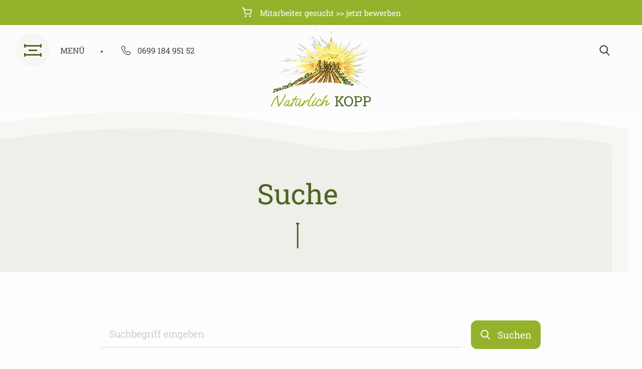

--- FILE ---
content_type: text/html; charset=UTF-8
request_url: https://www.natuerlichkopp.at/suche/
body_size: 13766
content:
<!DOCTYPE html>
<html>
<head>
<title>Suche | Natürlich Kopp</title>
	<meta charset="UTF-8">
	<meta name="viewport" content="width=device-width, initial-scale=1.0, user-scalable=0">
	
<!-- Suchmaschinen-Optimierung durch Rank Math PRO - https://rankmath.com/ -->
<meta name="robots" content="nofollow, noindex"/>
<meta property="og:locale" content="de_DE" />
<meta property="og:type" content="article" />
<meta property="og:title" content="Suche | Natürlich Kopp" />
<meta property="og:url" content="https://www.natuerlichkopp.at/suche/" />
<meta property="og:site_name" content="Natürlich KOPP" />
<meta property="og:updated_time" content="2023-01-22T21:25:35+01:00" />
<meta property="og:image" content="https://www.natuerlichkopp.at/wp-content/uploads/2022/11/pavlenko-8BNO4HUQYRw-unsplash-900x661.jpg" />
<meta property="og:image:secure_url" content="https://www.natuerlichkopp.at/wp-content/uploads/2022/11/pavlenko-8BNO4HUQYRw-unsplash-900x661.jpg" />
<meta property="og:image:width" content="900" />
<meta property="og:image:height" content="661" />
<meta property="og:image:alt" content="Beste Bio-Erde und Kompost für Heim, Land und Garten." />
<meta property="og:image:type" content="image/jpeg" />
<meta name="twitter:card" content="summary_large_image" />
<meta name="twitter:title" content="Suche | Natürlich Kopp" />
<meta name="twitter:image" content="https://www.natuerlichkopp.at/wp-content/uploads/2022/11/pavlenko-8BNO4HUQYRw-unsplash-900x661.jpg" />
<!-- /Rank Math WordPress SEO Plugin -->


<link rel="alternate" title="oEmbed (JSON)" type="application/json+oembed" href="https://www.natuerlichkopp.at/wp-json/oembed/1.0/embed?url=https%3A%2F%2Fwww.natuerlichkopp.at%2Fsuche%2F" />
<link rel="alternate" title="oEmbed (XML)" type="text/xml+oembed" href="https://www.natuerlichkopp.at/wp-json/oembed/1.0/embed?url=https%3A%2F%2Fwww.natuerlichkopp.at%2Fsuche%2F&#038;format=xml" />
<style id='wp-img-auto-sizes-contain-inline-css' type='text/css'>
img:is([sizes=auto i],[sizes^="auto," i]){contain-intrinsic-size:3000px 1500px}
/*# sourceURL=wp-img-auto-sizes-contain-inline-css */
</style>
<link rel='stylesheet' id='german-market-blocks-integrations-css' href='https://www.natuerlichkopp.at/wp-content/plugins/woocommerce-german-market/german-market-blocks/build/integrations.css?ver=3.54' type='text/css' media='all' />
<link rel='stylesheet' id='german-market-checkout-block-checkboxes-css' href='https://www.natuerlichkopp.at/wp-content/plugins/woocommerce-german-market/german-market-blocks/build/blocks/checkout-checkboxes/style-index.css?ver=3.54' type='text/css' media='all' />
<link rel='stylesheet' id='german-market-product-charging-device-css' href='https://www.natuerlichkopp.at/wp-content/plugins/woocommerce-german-market/german-market-blocks/build/blocks/product-charging-device/style-index.css?ver=3.54' type='text/css' media='all' />
<style id='classic-theme-styles-inline-css' type='text/css'>
/*! This file is auto-generated */
.wp-block-button__link{color:#fff;background-color:#32373c;border-radius:9999px;box-shadow:none;text-decoration:none;padding:calc(.667em + 2px) calc(1.333em + 2px);font-size:1.125em}.wp-block-file__button{background:#32373c;color:#fff;text-decoration:none}
/*# sourceURL=/wp-includes/css/classic-themes.min.css */
</style>
<link rel='stylesheet' id='woocommerce-smallscreen-css' href='https://www.natuerlichkopp.at/wp-content/plugins/woocommerce/assets/css/woocommerce-smallscreen.css?ver=10.4.3' type='text/css' media='only screen and (max-width: 768px)' />
<link rel='stylesheet' id='woocommerce-general-css' href='https://www.natuerlichkopp.at/wp-content/plugins/woocommerce/assets/css/woocommerce.css?ver=10.4.3' type='text/css' media='all' />
<style id='woocommerce-inline-inline-css' type='text/css'>
.woocommerce form .form-row .required { visibility: visible; }
/*# sourceURL=woocommerce-inline-inline-css */
</style>
<link rel='stylesheet' id='iconfont-css' href='https://www.natuerlichkopp.at/wp-content/themes/template//res/src/iconfont.css?ver=6.9' type='text/css' media='all' />
<link rel='stylesheet' id='styles-css' href='https://www.natuerlichkopp.at/wp-content/themes/template//res/src/style.css?ver=6.9' type='text/css' media='all' />
<link rel='stylesheet' id='borlabs-cookie-custom-css' href='https://www.natuerlichkopp.at/wp-content/cache/borlabs-cookie/1/borlabs-cookie-1-de.css?ver=3.3.23-113' type='text/css' media='all' />
<link rel='stylesheet' id='german-market-blocks-order-button-position-css' href='https://www.natuerlichkopp.at/wp-content/plugins/woocommerce-german-market/german-market-blocks/additional-css/order-button-checkout-fields.css?ver=3.54' type='text/css' media='all' />
<link rel='stylesheet' id='woocommerce-de_frontend_styles-css' href='https://www.natuerlichkopp.at/wp-content/plugins/woocommerce-german-market/css/frontend.min.css?ver=3.54' type='text/css' media='all' />
<script type="text/javascript" src="https://www.natuerlichkopp.at/wp-includes/js/jquery/jquery.min.js?ver=3.7.1" id="jquery-core-js"></script>
<script type="text/javascript" src="https://www.natuerlichkopp.at/wp-includes/js/jquery/jquery-migrate.min.js?ver=3.4.1" id="jquery-migrate-js"></script>
<script type="text/javascript" src="https://www.natuerlichkopp.at/wp-content/plugins/woocommerce/assets/js/jquery-blockui/jquery.blockUI.min.js?ver=2.7.0-wc.10.4.3" id="wc-jquery-blockui-js" defer="defer" data-wp-strategy="defer"></script>
<script type="text/javascript" id="wc-add-to-cart-js-extra">
/* <![CDATA[ */
var wc_add_to_cart_params = {"ajax_url":"/wp-admin/admin-ajax.php","wc_ajax_url":"/?wc-ajax=%%endpoint%%","i18n_view_cart":"Warenkorb anzeigen","cart_url":"https://www.natuerlichkopp.at/?page_id=968","is_cart":"","cart_redirect_after_add":"no"};
//# sourceURL=wc-add-to-cart-js-extra
/* ]]> */
</script>
<script type="text/javascript" src="https://www.natuerlichkopp.at/wp-content/plugins/woocommerce/assets/js/frontend/add-to-cart.min.js?ver=10.4.3" id="wc-add-to-cart-js" defer="defer" data-wp-strategy="defer"></script>
<script type="text/javascript" src="https://www.natuerlichkopp.at/wp-content/plugins/woocommerce/assets/js/js-cookie/js.cookie.min.js?ver=2.1.4-wc.10.4.3" id="wc-js-cookie-js" defer="defer" data-wp-strategy="defer"></script>
<script type="text/javascript" id="woocommerce-js-extra">
/* <![CDATA[ */
var woocommerce_params = {"ajax_url":"/wp-admin/admin-ajax.php","wc_ajax_url":"/?wc-ajax=%%endpoint%%","i18n_password_show":"Passwort anzeigen","i18n_password_hide":"Passwort ausblenden"};
//# sourceURL=woocommerce-js-extra
/* ]]> */
</script>
<script type="text/javascript" src="https://www.natuerlichkopp.at/wp-content/plugins/woocommerce/assets/js/frontend/woocommerce.min.js?ver=10.4.3" id="woocommerce-js" defer="defer" data-wp-strategy="defer"></script>
<script data-no-optimize="1" data-no-minify="1" data-cfasync="false" nowprocket type="text/javascript" src="https://www.natuerlichkopp.at/wp-content/cache/borlabs-cookie/1/borlabs-cookie-config-de.json.js?ver=3.3.23-121" id="borlabs-cookie-config-js"></script>
<script data-no-optimize="1" data-no-minify="1" data-cfasync="false" nowprocket type="text/javascript" src="https://www.natuerlichkopp.at/wp-content/plugins/borlabs-cookie/assets/javascript/borlabs-cookie-prioritize.min.js?ver=3.3.23" id="borlabs-cookie-prioritize-js"></script>
<script type="text/javascript" id="woocommerce_de_frontend-js-extra">
/* <![CDATA[ */
var sepa_ajax_object = {"ajax_url":"https://www.natuerlichkopp.at/wp-admin/admin-ajax.php","nonce":"a26399120d"};
var woocommerce_remove_updated_totals = {"val":"0"};
var woocommerce_payment_update = {"val":"1"};
var german_market_price_variable_products = {"val":"gm_sepcial"};
var german_market_price_variable_theme_extra_element = {"val":"none"};
var german_market_legal_info_product_reviews = {"element":".woocommerce-Reviews .commentlist","activated":"off"};
var ship_different_address = {"message":"\u003Cp class=\"woocommerce-notice woocommerce-notice--info woocommerce-info\" id=\"german-market-puchase-on-account-message\"\u003E\"Lieferung an eine andere Adresse senden\" ist f\u00fcr die gew\u00e4hlte Zahlungsart \"Kauf auf Rechnung\" nicht verf\u00fcgbar und wurde deaktiviert!\u003C/p\u003E","before_element":".woocommerce-checkout-payment"};
//# sourceURL=woocommerce_de_frontend-js-extra
/* ]]> */
</script>
<script type="text/javascript" src="https://www.natuerlichkopp.at/wp-content/plugins/woocommerce-german-market/js/WooCommerce-German-Market-Frontend.min.js?ver=3.54" id="woocommerce_de_frontend-js"></script>
<link rel="https://api.w.org/" href="https://www.natuerlichkopp.at/wp-json/" /><link rel="alternate" title="JSON" type="application/json" href="https://www.natuerlichkopp.at/wp-json/wp/v2/pages/112" /><link rel="EditURI" type="application/rsd+xml" title="RSD" href="https://www.natuerlichkopp.at/xmlrpc.php?rsd" />
<meta name="generator" content="WordPress 6.9" />
<link rel='shortlink' href='https://www.natuerlichkopp.at/?p=112' />
	<noscript><style>.woocommerce-product-gallery{ opacity: 1 !important; }</style></noscript>
	<link rel="icon" href="https://www.natuerlichkopp.at/wp-content/uploads/2023/01/cropped-favicon-natuerlichkopp-1-32x32.png" sizes="32x32" />
<link rel="icon" href="https://www.natuerlichkopp.at/wp-content/uploads/2023/01/cropped-favicon-natuerlichkopp-1-192x192.png" sizes="192x192" />
<link rel="apple-touch-icon" href="https://www.natuerlichkopp.at/wp-content/uploads/2023/01/cropped-favicon-natuerlichkopp-1-180x180.png" />
<meta name="msapplication-TileImage" content="https://www.natuerlichkopp.at/wp-content/uploads/2023/01/cropped-favicon-natuerlichkopp-1-270x270.png" />
  <script>
    (function($) {
      $(function() {
        if ('object' != typeof FWP) return;
        FWP.hooks.addFilter('facetwp/flyout/facets', function(facets) {
          /* Choose which facets to display in the flyout, and/or change the facet display order */

          if ( document.body.classList.contains('woocommerce') ) {

            return ['product_categories', 'product_tags'];

          } else {

            return ['categories', 'tags'];

          }
        });
      });
    })(jQuery);
  </script>
<style id='wp-block-heading-inline-css' type='text/css'>
h1:where(.wp-block-heading).has-background,h2:where(.wp-block-heading).has-background,h3:where(.wp-block-heading).has-background,h4:where(.wp-block-heading).has-background,h5:where(.wp-block-heading).has-background,h6:where(.wp-block-heading).has-background{padding:1.25em 2.375em}h1.has-text-align-left[style*=writing-mode]:where([style*=vertical-lr]),h1.has-text-align-right[style*=writing-mode]:where([style*=vertical-rl]),h2.has-text-align-left[style*=writing-mode]:where([style*=vertical-lr]),h2.has-text-align-right[style*=writing-mode]:where([style*=vertical-rl]),h3.has-text-align-left[style*=writing-mode]:where([style*=vertical-lr]),h3.has-text-align-right[style*=writing-mode]:where([style*=vertical-rl]),h4.has-text-align-left[style*=writing-mode]:where([style*=vertical-lr]),h4.has-text-align-right[style*=writing-mode]:where([style*=vertical-rl]),h5.has-text-align-left[style*=writing-mode]:where([style*=vertical-lr]),h5.has-text-align-right[style*=writing-mode]:where([style*=vertical-rl]),h6.has-text-align-left[style*=writing-mode]:where([style*=vertical-lr]),h6.has-text-align-right[style*=writing-mode]:where([style*=vertical-rl]){rotate:180deg}
/*# sourceURL=https://www.natuerlichkopp.at/wp-includes/blocks/heading/style.min.css */
</style>
<style id='wp-block-latest-posts-inline-css' type='text/css'>
.wp-block-latest-posts{box-sizing:border-box}.wp-block-latest-posts.alignleft{margin-right:2em}.wp-block-latest-posts.alignright{margin-left:2em}.wp-block-latest-posts.wp-block-latest-posts__list{list-style:none}.wp-block-latest-posts.wp-block-latest-posts__list li{clear:both;overflow-wrap:break-word}.wp-block-latest-posts.is-grid{display:flex;flex-wrap:wrap}.wp-block-latest-posts.is-grid li{margin:0 1.25em 1.25em 0;width:100%}@media (min-width:600px){.wp-block-latest-posts.columns-2 li{width:calc(50% - .625em)}.wp-block-latest-posts.columns-2 li:nth-child(2n){margin-right:0}.wp-block-latest-posts.columns-3 li{width:calc(33.33333% - .83333em)}.wp-block-latest-posts.columns-3 li:nth-child(3n){margin-right:0}.wp-block-latest-posts.columns-4 li{width:calc(25% - .9375em)}.wp-block-latest-posts.columns-4 li:nth-child(4n){margin-right:0}.wp-block-latest-posts.columns-5 li{width:calc(20% - 1em)}.wp-block-latest-posts.columns-5 li:nth-child(5n){margin-right:0}.wp-block-latest-posts.columns-6 li{width:calc(16.66667% - 1.04167em)}.wp-block-latest-posts.columns-6 li:nth-child(6n){margin-right:0}}:root :where(.wp-block-latest-posts.is-grid){padding:0}:root :where(.wp-block-latest-posts.wp-block-latest-posts__list){padding-left:0}.wp-block-latest-posts__post-author,.wp-block-latest-posts__post-date{display:block;font-size:.8125em}.wp-block-latest-posts__post-excerpt,.wp-block-latest-posts__post-full-content{margin-bottom:1em;margin-top:.5em}.wp-block-latest-posts__featured-image a{display:inline-block}.wp-block-latest-posts__featured-image img{height:auto;max-width:100%;width:auto}.wp-block-latest-posts__featured-image.alignleft{float:left;margin-right:1em}.wp-block-latest-posts__featured-image.alignright{float:right;margin-left:1em}.wp-block-latest-posts__featured-image.aligncenter{margin-bottom:1em;text-align:center}
/*# sourceURL=https://www.natuerlichkopp.at/wp-includes/blocks/latest-posts/style.min.css */
</style>
<link rel='stylesheet' id='wc-blocks-style-css' href='https://www.natuerlichkopp.at/wp-content/plugins/woocommerce/assets/client/blocks/wc-blocks.css?ver=wc-10.4.3' type='text/css' media='all' />
<style id='global-styles-inline-css' type='text/css'>
:root{--wp--preset--aspect-ratio--square: 1;--wp--preset--aspect-ratio--4-3: 4/3;--wp--preset--aspect-ratio--3-4: 3/4;--wp--preset--aspect-ratio--3-2: 3/2;--wp--preset--aspect-ratio--2-3: 2/3;--wp--preset--aspect-ratio--16-9: 16/9;--wp--preset--aspect-ratio--9-16: 9/16;--wp--preset--color--black: #000000;--wp--preset--color--cyan-bluish-gray: #abb8c3;--wp--preset--color--white: #ffffff;--wp--preset--color--pale-pink: #f78da7;--wp--preset--color--vivid-red: #cf2e2e;--wp--preset--color--luminous-vivid-orange: #ff6900;--wp--preset--color--luminous-vivid-amber: #fcb900;--wp--preset--color--light-green-cyan: #7bdcb5;--wp--preset--color--vivid-green-cyan: #00d084;--wp--preset--color--pale-cyan-blue: #8ed1fc;--wp--preset--color--vivid-cyan-blue: #0693e3;--wp--preset--color--vivid-purple: #9b51e0;--wp--preset--gradient--vivid-cyan-blue-to-vivid-purple: linear-gradient(135deg,rgb(6,147,227) 0%,rgb(155,81,224) 100%);--wp--preset--gradient--light-green-cyan-to-vivid-green-cyan: linear-gradient(135deg,rgb(122,220,180) 0%,rgb(0,208,130) 100%);--wp--preset--gradient--luminous-vivid-amber-to-luminous-vivid-orange: linear-gradient(135deg,rgb(252,185,0) 0%,rgb(255,105,0) 100%);--wp--preset--gradient--luminous-vivid-orange-to-vivid-red: linear-gradient(135deg,rgb(255,105,0) 0%,rgb(207,46,46) 100%);--wp--preset--gradient--very-light-gray-to-cyan-bluish-gray: linear-gradient(135deg,rgb(238,238,238) 0%,rgb(169,184,195) 100%);--wp--preset--gradient--cool-to-warm-spectrum: linear-gradient(135deg,rgb(74,234,220) 0%,rgb(151,120,209) 20%,rgb(207,42,186) 40%,rgb(238,44,130) 60%,rgb(251,105,98) 80%,rgb(254,248,76) 100%);--wp--preset--gradient--blush-light-purple: linear-gradient(135deg,rgb(255,206,236) 0%,rgb(152,150,240) 100%);--wp--preset--gradient--blush-bordeaux: linear-gradient(135deg,rgb(254,205,165) 0%,rgb(254,45,45) 50%,rgb(107,0,62) 100%);--wp--preset--gradient--luminous-dusk: linear-gradient(135deg,rgb(255,203,112) 0%,rgb(199,81,192) 50%,rgb(65,88,208) 100%);--wp--preset--gradient--pale-ocean: linear-gradient(135deg,rgb(255,245,203) 0%,rgb(182,227,212) 50%,rgb(51,167,181) 100%);--wp--preset--gradient--electric-grass: linear-gradient(135deg,rgb(202,248,128) 0%,rgb(113,206,126) 100%);--wp--preset--gradient--midnight: linear-gradient(135deg,rgb(2,3,129) 0%,rgb(40,116,252) 100%);--wp--preset--font-size--small: 13px;--wp--preset--font-size--medium: 20px;--wp--preset--font-size--large: 36px;--wp--preset--font-size--x-large: 42px;--wp--preset--spacing--20: 0.44rem;--wp--preset--spacing--30: 0.67rem;--wp--preset--spacing--40: 1rem;--wp--preset--spacing--50: 1.5rem;--wp--preset--spacing--60: 2.25rem;--wp--preset--spacing--70: 3.38rem;--wp--preset--spacing--80: 5.06rem;--wp--preset--shadow--natural: 6px 6px 9px rgba(0, 0, 0, 0.2);--wp--preset--shadow--deep: 12px 12px 50px rgba(0, 0, 0, 0.4);--wp--preset--shadow--sharp: 6px 6px 0px rgba(0, 0, 0, 0.2);--wp--preset--shadow--outlined: 6px 6px 0px -3px rgb(255, 255, 255), 6px 6px rgb(0, 0, 0);--wp--preset--shadow--crisp: 6px 6px 0px rgb(0, 0, 0);}:where(.is-layout-flex){gap: 0.5em;}:where(.is-layout-grid){gap: 0.5em;}body .is-layout-flex{display: flex;}.is-layout-flex{flex-wrap: wrap;align-items: center;}.is-layout-flex > :is(*, div){margin: 0;}body .is-layout-grid{display: grid;}.is-layout-grid > :is(*, div){margin: 0;}:where(.wp-block-columns.is-layout-flex){gap: 2em;}:where(.wp-block-columns.is-layout-grid){gap: 2em;}:where(.wp-block-post-template.is-layout-flex){gap: 1.25em;}:where(.wp-block-post-template.is-layout-grid){gap: 1.25em;}.has-black-color{color: var(--wp--preset--color--black) !important;}.has-cyan-bluish-gray-color{color: var(--wp--preset--color--cyan-bluish-gray) !important;}.has-white-color{color: var(--wp--preset--color--white) !important;}.has-pale-pink-color{color: var(--wp--preset--color--pale-pink) !important;}.has-vivid-red-color{color: var(--wp--preset--color--vivid-red) !important;}.has-luminous-vivid-orange-color{color: var(--wp--preset--color--luminous-vivid-orange) !important;}.has-luminous-vivid-amber-color{color: var(--wp--preset--color--luminous-vivid-amber) !important;}.has-light-green-cyan-color{color: var(--wp--preset--color--light-green-cyan) !important;}.has-vivid-green-cyan-color{color: var(--wp--preset--color--vivid-green-cyan) !important;}.has-pale-cyan-blue-color{color: var(--wp--preset--color--pale-cyan-blue) !important;}.has-vivid-cyan-blue-color{color: var(--wp--preset--color--vivid-cyan-blue) !important;}.has-vivid-purple-color{color: var(--wp--preset--color--vivid-purple) !important;}.has-black-background-color{background-color: var(--wp--preset--color--black) !important;}.has-cyan-bluish-gray-background-color{background-color: var(--wp--preset--color--cyan-bluish-gray) !important;}.has-white-background-color{background-color: var(--wp--preset--color--white) !important;}.has-pale-pink-background-color{background-color: var(--wp--preset--color--pale-pink) !important;}.has-vivid-red-background-color{background-color: var(--wp--preset--color--vivid-red) !important;}.has-luminous-vivid-orange-background-color{background-color: var(--wp--preset--color--luminous-vivid-orange) !important;}.has-luminous-vivid-amber-background-color{background-color: var(--wp--preset--color--luminous-vivid-amber) !important;}.has-light-green-cyan-background-color{background-color: var(--wp--preset--color--light-green-cyan) !important;}.has-vivid-green-cyan-background-color{background-color: var(--wp--preset--color--vivid-green-cyan) !important;}.has-pale-cyan-blue-background-color{background-color: var(--wp--preset--color--pale-cyan-blue) !important;}.has-vivid-cyan-blue-background-color{background-color: var(--wp--preset--color--vivid-cyan-blue) !important;}.has-vivid-purple-background-color{background-color: var(--wp--preset--color--vivid-purple) !important;}.has-black-border-color{border-color: var(--wp--preset--color--black) !important;}.has-cyan-bluish-gray-border-color{border-color: var(--wp--preset--color--cyan-bluish-gray) !important;}.has-white-border-color{border-color: var(--wp--preset--color--white) !important;}.has-pale-pink-border-color{border-color: var(--wp--preset--color--pale-pink) !important;}.has-vivid-red-border-color{border-color: var(--wp--preset--color--vivid-red) !important;}.has-luminous-vivid-orange-border-color{border-color: var(--wp--preset--color--luminous-vivid-orange) !important;}.has-luminous-vivid-amber-border-color{border-color: var(--wp--preset--color--luminous-vivid-amber) !important;}.has-light-green-cyan-border-color{border-color: var(--wp--preset--color--light-green-cyan) !important;}.has-vivid-green-cyan-border-color{border-color: var(--wp--preset--color--vivid-green-cyan) !important;}.has-pale-cyan-blue-border-color{border-color: var(--wp--preset--color--pale-cyan-blue) !important;}.has-vivid-cyan-blue-border-color{border-color: var(--wp--preset--color--vivid-cyan-blue) !important;}.has-vivid-purple-border-color{border-color: var(--wp--preset--color--vivid-purple) !important;}.has-vivid-cyan-blue-to-vivid-purple-gradient-background{background: var(--wp--preset--gradient--vivid-cyan-blue-to-vivid-purple) !important;}.has-light-green-cyan-to-vivid-green-cyan-gradient-background{background: var(--wp--preset--gradient--light-green-cyan-to-vivid-green-cyan) !important;}.has-luminous-vivid-amber-to-luminous-vivid-orange-gradient-background{background: var(--wp--preset--gradient--luminous-vivid-amber-to-luminous-vivid-orange) !important;}.has-luminous-vivid-orange-to-vivid-red-gradient-background{background: var(--wp--preset--gradient--luminous-vivid-orange-to-vivid-red) !important;}.has-very-light-gray-to-cyan-bluish-gray-gradient-background{background: var(--wp--preset--gradient--very-light-gray-to-cyan-bluish-gray) !important;}.has-cool-to-warm-spectrum-gradient-background{background: var(--wp--preset--gradient--cool-to-warm-spectrum) !important;}.has-blush-light-purple-gradient-background{background: var(--wp--preset--gradient--blush-light-purple) !important;}.has-blush-bordeaux-gradient-background{background: var(--wp--preset--gradient--blush-bordeaux) !important;}.has-luminous-dusk-gradient-background{background: var(--wp--preset--gradient--luminous-dusk) !important;}.has-pale-ocean-gradient-background{background: var(--wp--preset--gradient--pale-ocean) !important;}.has-electric-grass-gradient-background{background: var(--wp--preset--gradient--electric-grass) !important;}.has-midnight-gradient-background{background: var(--wp--preset--gradient--midnight) !important;}.has-small-font-size{font-size: var(--wp--preset--font-size--small) !important;}.has-medium-font-size{font-size: var(--wp--preset--font-size--medium) !important;}.has-large-font-size{font-size: var(--wp--preset--font-size--large) !important;}.has-x-large-font-size{font-size: var(--wp--preset--font-size--x-large) !important;}
/*# sourceURL=global-styles-inline-css */
</style>
<link rel='stylesheet' id='wpforms-classic-base-css' href='https://www.natuerlichkopp.at/wp-content/plugins/wpforms/assets/css/frontend/classic/wpforms-base.min.css?ver=1.9.8.7' type='text/css' media='all' />
<meta name="generator" content="WP Rocket 3.20.3" data-wpr-features="wpr_desktop" /></head>


<body class="wp-singular page-template page-template-template-search page-template-template-search-php page page-id-112 wp-theme-template promotion-active shop-disabled theme-template woocommerce-no-js">

	<div data-rocket-location-hash="46b5ec384d1573651fcf9e2729907712" class="wrapper">

          <div data-rocket-location-hash="601afdd178de0e78eca69ca2c261011e" id="searchbar" class="searchbar">
        <div data-rocket-location-hash="9eaee0b0a16f87bcb14c8e0095af1f38" class="searchbar__inner">
          <span class="searchbar__inner__text h5">
            Wonach suchen Sie?          </span>
          <form id="search" class="searchform" method="get" action="https://www.natuerlichkopp.at" role="search">
	<input class="searchform__input" type="search" name="s" value="" placeholder="Suchbegriff eingeben" aria-label="Website-Inhalte durchsuchen" autofocus>
	<button id="searchsubmit" class="searchform__submit cta_button cta_button--fill" type="submit" role="button">
		<i class="icon icon-search"></i>
    Suchen	</button>
</form>
        </div>
      </div>
    
		<header data-rocket-location-hash="a0148fe80fd631d8fa5a9c825bc3ad82" id="header" class="header">

              <div data-rocket-location-hash="3202760b4abc27d3406d49f90df32112" class="header__promotion">
          <a href="https://www.natuerlichkopp.at/offene-stellen/">
            <i class="icon icon-cart"></i>
            Mitarbeiter gesucht >> jetzt bewerben          </a>
        </div>
      
      <div data-rocket-location-hash="d4da96c2affdc5fb9b4e0f484c8a4fe4" class="header__menu">

        <nav id="navheader" class="header__menu__nav" role="navigation">

          <div class="menu-menue-container"><ul id="menu-menue" class="menu"><li id="menu-item-70" class="menu-item menu-item-type-post_type menu-item-object-page menu-item-home menu-item-70"><i class="mobile_toggle icon icon-plus"></i><a href="https://www.natuerlichkopp.at/">Startseite</a></li>
<li id="menu-item-1198" class="menu-item menu-item-type-post_type menu-item-object-page menu-item-has-children menu-item-1198"><i class="mobile_toggle icon icon-plus"></i><a href="https://www.natuerlichkopp.at/shop/">Produkte</a>
<ul class="sub-menu">
	<li id="menu-item-1203" class="menu-item menu-item-type-taxonomy menu-item-object-product_cat menu-item-1203"><i class="mobile_toggle icon icon-plus"></i><a href="https://www.natuerlichkopp.at/produkt-kategorie/kompost/">Kompost</a></li>
	<li id="menu-item-1201" class="menu-item menu-item-type-taxonomy menu-item-object-product_cat menu-item-1201"><i class="mobile_toggle icon icon-plus"></i><a href="https://www.natuerlichkopp.at/produkt-kategorie/hochbeete/">Hochbeete</a></li>
	<li id="menu-item-1204" class="menu-item menu-item-type-taxonomy menu-item-object-product_cat menu-item-1204"><i class="mobile_toggle icon icon-plus"></i><a href="https://www.natuerlichkopp.at/produkt-kategorie/blumenerde/">Blumenerde</a></li>
	<li id="menu-item-1200" class="menu-item menu-item-type-taxonomy menu-item-object-product_cat menu-item-1200"><i class="mobile_toggle icon icon-plus"></i><a href="https://www.natuerlichkopp.at/produkt-kategorie/rasenerde/">Rasenerde</a></li>
	<li id="menu-item-1199" class="menu-item menu-item-type-taxonomy menu-item-object-product_cat menu-item-1199"><i class="mobile_toggle icon icon-plus"></i><a href="https://www.natuerlichkopp.at/produkt-kategorie/spezialerde/">Spezialerde</a></li>
	<li id="menu-item-1205" class="menu-item menu-item-type-taxonomy menu-item-object-product_cat menu-item-1205"><i class="mobile_toggle icon icon-plus"></i><a href="https://www.natuerlichkopp.at/produkt-kategorie/dachbegruenung/">Dachbegrünung</a></li>
	<li id="menu-item-1202" class="menu-item menu-item-type-taxonomy menu-item-object-product_cat menu-item-1202"><i class="mobile_toggle icon icon-plus"></i><a href="https://www.natuerlichkopp.at/produkt-kategorie/bedeckungsmaterial/">Bedeckungsmaterial</a></li>
	<li id="menu-item-1206" class="menu-item menu-item-type-taxonomy menu-item-object-product_cat menu-item-1206"><i class="mobile_toggle icon icon-plus"></i><a href="https://www.natuerlichkopp.at/produkt-kategorie/material-fuer-erdmischungen/">Material für Erdmischungen</a></li>
</ul>
</li>
<li id="menu-item-1197" class="menu-item menu-item-type-post_type menu-item-object-page menu-item-has-children menu-item-1197"><i class="mobile_toggle icon icon-plus"></i><a href="https://www.natuerlichkopp.at/service/">Service</a>
<ul class="sub-menu">
	<li id="menu-item-83" class="menu-item menu-item-type-post_type menu-item-object-page menu-item-83"><i class="mobile_toggle icon icon-plus"></i><a href="https://www.natuerlichkopp.at/service/preisliste/">Preisliste</a></li>
	<li id="menu-item-1425" class="menu-item menu-item-type-post_type menu-item-object-page menu-item-1425"><i class="mobile_toggle icon icon-plus"></i><a href="https://www.natuerlichkopp.at/allgemeine-hinweise/">Allgemeine Hinweise</a></li>
	<li id="menu-item-81" class="menu-item menu-item-type-post_type menu-item-object-page menu-item-81"><i class="mobile_toggle icon icon-plus"></i><a href="https://www.natuerlichkopp.at/service/anlieferung-abholung-gruenschnitt/">Anlieferung &#038; Abholung von Grünschnitt</a></li>
	<li id="menu-item-503" class="menu-item menu-item-type-post_type menu-item-object-page menu-item-503"><i class="mobile_toggle icon icon-plus"></i><a href="https://www.natuerlichkopp.at/service/maschinelle-dienstleistungen/">Maschinelle Dienstleistungen</a></li>
</ul>
</li>
<li id="menu-item-78" class="menu-item menu-item-type-post_type menu-item-object-page menu-item-has-children menu-item-78"><i class="mobile_toggle icon icon-plus"></i><a href="https://www.natuerlichkopp.at/magazin/">Magazin</a>
<ul class="sub-menu">
	<li id="menu-item-686" class="menu-item menu-item-type-taxonomy menu-item-object-category menu-item-686"><i class="mobile_toggle icon icon-plus"></i><a href="https://www.natuerlichkopp.at/magazin/kategorie/produktentwicklung/">Produktentwicklung</a></li>
</ul>
</li>
<li id="menu-item-74" class="menu-item menu-item-type-post_type menu-item-object-page menu-item-has-children menu-item-74"><i class="mobile_toggle icon icon-plus"></i><a href="https://www.natuerlichkopp.at/kontakt/">Kontakt</a>
<ul class="sub-menu">
	<li id="menu-item-76" class="menu-item menu-item-type-post_type menu-item-object-page menu-item-76"><i class="mobile_toggle icon icon-plus"></i><a href="https://www.natuerlichkopp.at/kontakt/anfrageformular/">Kontaktformular</a></li>
	<li id="menu-item-88" class="menu-item menu-item-type-post_type menu-item-object-page menu-item-88"><i class="mobile_toggle icon icon-plus"></i><a href="https://www.natuerlichkopp.at/kontakt/team/">Unser Team</a></li>
	<li id="menu-item-1378" class="menu-item menu-item-type-post_type menu-item-object-page menu-item-1378"><i class="mobile_toggle icon icon-plus"></i><a href="https://www.natuerlichkopp.at/offene-stellen/">Offene Stellen</a></li>
	<li id="menu-item-507" class="menu-item menu-item-type-post_type menu-item-object-page menu-item-privacy-policy menu-item-507"><i class="mobile_toggle icon icon-plus"></i><a rel="privacy-policy" href="https://www.natuerlichkopp.at/datenschutzerklaerung/">Datenschutz</a></li>
	<li id="menu-item-508" class="menu-item menu-item-type-post_type menu-item-object-page menu-item-508"><i class="mobile_toggle icon icon-plus"></i><a href="https://www.natuerlichkopp.at/impressum/">Impressum</a></li>
</ul>
</li>
</ul></div>
                    
        </nav>

        <div id="burger" class="header__menu__burger">
          <div class="header__menu__burger__icon">
            <span></span>
            <span></span>
            <span></span>
          </div>
          <span id="burgertext" class="header__menu__burger__text">
            Menü          </span>
        </div>

                  <span class="header__menu__phone">
              <i class="icon icon-phone"></i>
              0699 184 951 52          </span>
        
      </div>

      <a href="https://www.natuerlichkopp.at" class="header__logo">
                  <img class="header__logo__image" src="https://www.natuerlichkopp.at/wp-content/uploads/2022/11/logo_kopp.png" alt="Natürlich KOPP Logo | Ihr Partner bei Kompost & Erde">
                          <img class="header__logo__logotext" src="https://www.natuerlichkopp.at/wp-content/uploads/2023/01/kopp_logo_text.svg" alt="">  
              </a>

      <div data-rocket-location-hash="6d4c0edd4e6ea307cd9b8fa76c71333c" class="header__quicklinks">

        <nav class="header__quicklinks__nav" role="navigation">
          <div class="menu-quicklinks-container"><ul id="menu-quicklinks" class="menu"><li id="menu-item-1179" class="menu-item menu-item-type-post_type menu-item-object-page menu-item-1179"><a href="https://www.natuerlichkopp.at/shop/">Produkte</a></li>
<li id="menu-item-1426" class="menu-item menu-item-type-post_type menu-item-object-page menu-item-1426"><a href="https://www.natuerlichkopp.at/service/preisliste/">Preisliste</a></li>
<li id="menu-item-418" class="menu-item menu-item-type-post_type menu-item-object-page menu-item-418"><a href="https://www.natuerlichkopp.at/kontakt/team/">Über uns</a></li>
</ul></div>        </nav>

                  <a id="searchtoggle" class="header__quicklinks__item header__quicklinks__search" href="https://www.natuerlichkopp.at/suche/">
            <i class="icon icon-search"></i>
            <i class="icon icon-plus"></i>
          </a>
        
        
        
      </div>

		</header>

		<main data-rocket-location-hash="a1336e187690cf3ce08e675079ca0162" id="main" role="main">

			
<section data-rocket-location-hash="79c65362cbc67a10153e4fdf1b5766f5" id="hero" class="hero">

  <div class="hero__inner">

    <div class="hero__inner__content hero__inner__content--text">

      <h1 class="hero__inner__content__title">
        Suche      </h1>

            
                    
      
    </div>

        
    
  </div>

  <div class="hero__background bg-lighter"></div>
  
</section>



<section data-rocket-location-hash="1382e751b7f1e2825c7ac78728c29705" class="searchresults">

  <div class="searchresults__form">
    <form id="search" class="searchform" method="get" action="https://www.natuerlichkopp.at" role="search">
	<input class="searchform__input" type="search" name="s" value="" placeholder="Suchbegriff eingeben" aria-label="Website-Inhalte durchsuchen" autofocus>
	<button id="searchsubmit" class="searchform__submit cta_button cta_button--fill" type="submit" role="button">
		<i class="icon icon-search"></i>
    Suchen	</button>
</form>
  </div>

</section>

        </main>

        
<section data-rocket-location-hash="ada93f0f1c07dad4f698e125587bdfb8" class="newsletter">
  <div data-rocket-location-hash="3ab60464941d0bf4dc209e0479a77843" class="newsletter__inner">
          <div class="newsletter__inner__text">
        <h4>Mit dem <span class="decotitle">Newsletter</span> am grünen Ball bleiben</h4>
<p>Wir informieren Sie über Produktneuheiten, Abverkäufe und Magazin-Updates. Sie können sich jederzeit wieder abmelden.</p>
      </div>
              <div class="newsletter__inner__form">
        <div class="wpforms-container " id="wpforms-751"><form id="wpforms-form-751" class="wpforms-validate wpforms-form wpforms-ajax-form" data-formid="751" method="post" enctype="multipart/form-data" action="/suche/" data-token="e69256fa46e142058b30759105d51279" data-token-time="1769232455"><noscript class="wpforms-error-noscript">Bitte aktiviere JavaScript in deinem Browser, um dieses Formular fertigzustellen.</noscript><div class="wpforms-field-container"><div id="wpforms-751-field_1-container" class="wpforms-field wpforms-field-email" data-field-id="1"><label class="wpforms-field-label wpforms-label-hide" for="wpforms-751-field_1">E-Mail <span class="wpforms-required-label">*</span></label><input type="email" id="wpforms-751-field_1" class="wpforms-field-medium wpforms-field-required" name="wpforms[fields][1]" placeholder="Geben Sie Ihre E-Mail-Adresse ein" spellcheck="false" required></div><div id="wpforms-751-field_2-container" class="wpforms-field wpforms-field-gdpr-checkbox" data-field-id="2"><label class="wpforms-field-label wpforms-label-hide">DSGVO-Einverständnis <span class="wpforms-required-label">*</span></label><ul id="wpforms-751-field_2" class="wpforms-field-required"><li class="choice-1"><input type="checkbox" id="wpforms-751-field_2_1" name="wpforms[fields][2][]" value="Ich bestätige, dass ich die &lt;a href=&quot;/kontakt/datenschutzerklaerung/&quot; target=&quot;_blank&quot;&gt;Datenschutzerklärung&lt;/a&gt; gelesen habe und akzeptiere." required ><label class="wpforms-field-label-inline" for="wpforms-751-field_2_1">Ich bestätige, dass ich die <a href="/kontakt/datenschutzerklaerung/" target="_blank">Datenschutzerklärung</a> gelesen habe und akzeptiere. <span class="wpforms-required-label">*</span></label></li></ul></div></div><!-- .wpforms-field-container --><div class="wpforms-submit-container" ><input type="hidden" name="wpforms[id]" value="751"><input type="hidden" name="page_title" value="Suche"><input type="hidden" name="page_url" value="https://www.natuerlichkopp.at/suche/"><input type="hidden" name="url_referer" value=""><input type="hidden" name="page_id" value="112"><input type="hidden" name="wpforms[post_id]" value="112"><button type="submit" name="wpforms[submit]" id="wpforms-submit-751" class="wpforms-submit" data-alt-text="Wird gesendet..." data-submit-text="Zum Newsletter anmelden" aria-live="assertive" value="wpforms-submit">Zum Newsletter anmelden</button><img src="https://www.natuerlichkopp.at/wp-content/plugins/wpforms/assets/images/submit-spin.svg" class="wpforms-submit-spinner" style="display: none;" width="26" height="26" alt="Wird geladen"></div></form></div>  <!-- .wpforms-container -->      </div>
      </div>
</section>


        
        <footer data-rocket-location-hash="8763c6c5ccd6d5979c07328901e28cb3" id="footer" class="footer bg-light">
          <div data-rocket-location-hash="e842cc5b8427f61fb39eb6c30470af14" class="footer__inner">
            <div class="footer__inner__logo">
                              <a href="https://www.natuerlichkopp.at">
                  <img src="https://www.natuerlichkopp.at/wp-content/uploads/2023/01/KOPP-Logo-2022-mitclaim.png" alt="Logo des Unternehmens Natürlich Kopp GmbH">
                </a>
                                            <a class="footer__inner__logo__magazine" href="https://www.natuerlichkopp.at/magazin/">
                  <img src="https://www.natuerlichkopp.at/wp-content/uploads/2023/01/KOPP-Logo-2022-dasMagazin-1.svg" alt="Natürlich Kopp - das Magazin | Blog über Kompost & Erde">
                </a>
                          </div>

            <div class="footer__inner__content">

              <div class="footer__inner__content__company">

                <h5 class="footer__inner__content__company__contact__title">
                  Kontakt                </h5>
                <address class="footer__inner__content__company__contact">
                  <div class="footer__inner__content__company__contact__half">
                    Natürlich Kopp GmbH<br>Trumauer Straße 100<br />
2514 Traiskirchen                  </div>
                  <div class="footer__inner__content__company__contact__half">
                    <span>
                      <a href="mailto:office@natuerlichkopp.at">
                        <i class="icon icon-email"></i> 
                        office@natuerlichkopp.at                      </a>
                    </span>
                    <span>
                      <i class="icon icon-phone"></i> 
                      0699 184 951 52                    </span>
                    <span>
                      <a href="https://www.natuerlichkopp.at/kontakt/anfrageformular/" target="" rel="noopener">
                        <i class="icon icon-messenger"></i>
                        Zum Anfrageformular                      </a>
                    </span>
                  </div>
                </address>

                <div class="footer__inner__content__company__info">
                  <div class="footer__inner__content__company__info__hours">
                    <h5>Öffnungszeiten</h5>
                    <p>Mo - Fr: 07:00 - 17:00 Uhr<br />
Sa: 08:00 - 16:00 Uhr<br />
Mittagspause: 12:00 - 12:45 Uhr</p>
                  </div>
                  <div class="footer__inner__content__company__info__certificates">
                                          <h5>Wir sind zertifiziert</h5>
                      <div class="footer__inner__content__company__info__certificates__logos">
                                                  <figure>
                            <img src="https://www.natuerlichkopp.at/wp-content/uploads/2023/01/nig-logo-n-neues-n-weisser-rand-55976268.svg" alt="Natur im Garten Plakette vom Land Niederösterreich">
                          </figure>
                                              </div>
                                      </div>
                </div>
                
              </div>

              <div class="footer__inner__content__links">
                <nav class="footer__inner__content__links__nav" role="navigation">
                  <div class="widget_nav_menu"><h5>Über uns</h5><div class="menu-ueber-uns-footer-container"><ul id="menu-ueber-uns-footer" class="menu"><li id="menu-item-1244" class="menu-item menu-item-type-post_type menu-item-object-page menu-item-1244"><a href="https://www.natuerlichkopp.at/shop/">Produkte</a></li>
<li id="menu-item-616" class="menu-item menu-item-type-post_type menu-item-object-page menu-item-616"><a href="https://www.natuerlichkopp.at/service/preisliste/">Preisliste</a></li>
<li id="menu-item-1427" class="menu-item menu-item-type-post_type menu-item-object-page menu-item-1427"><a href="https://www.natuerlichkopp.at/allgemeine-hinweise/">Allgemeine Hinweise</a></li>
<li id="menu-item-1228" class="menu-item menu-item-type-post_type menu-item-object-page menu-item-1228"><a href="https://www.natuerlichkopp.at/service/">Service</a></li>
<li id="menu-item-59" class="menu-item menu-item-type-post_type menu-item-object-page menu-item-59"><a href="https://www.natuerlichkopp.at/kontakt/team/">Team</a></li>
<li id="menu-item-1377" class="menu-item menu-item-type-post_type menu-item-object-page menu-item-1377"><a href="https://www.natuerlichkopp.at/offene-stellen/">Jobs</a></li>
</ul></div></div>                </nav>
                <nav class="footer__inner__content__links__nav" role="navigation">
                  <div class="widget_nav_menu"><h5>Produkte</h5><div class="menu-shop-footer-container"><ul id="menu-shop-footer" class="menu"><li id="menu-item-1184" class="menu-item menu-item-type-taxonomy menu-item-object-product_cat menu-item-1184"><a href="https://www.natuerlichkopp.at/produkt-kategorie/kompost/">Kompost</a></li>
<li id="menu-item-1182" class="menu-item menu-item-type-taxonomy menu-item-object-product_cat menu-item-1182"><a href="https://www.natuerlichkopp.at/produkt-kategorie/hochbeete/">Hochbeete</a></li>
<li id="menu-item-1185" class="menu-item menu-item-type-taxonomy menu-item-object-product_cat menu-item-1185"><a href="https://www.natuerlichkopp.at/produkt-kategorie/blumenerde/">Blumenerde</a></li>
<li id="menu-item-1181" class="menu-item menu-item-type-taxonomy menu-item-object-product_cat menu-item-1181"><a href="https://www.natuerlichkopp.at/produkt-kategorie/rasenerde/">Rasenerde</a></li>
<li id="menu-item-1180" class="menu-item menu-item-type-taxonomy menu-item-object-product_cat menu-item-1180"><a href="https://www.natuerlichkopp.at/produkt-kategorie/spezialerde/">Spezialerde</a></li>
<li id="menu-item-1186" class="menu-item menu-item-type-taxonomy menu-item-object-product_cat menu-item-1186"><a href="https://www.natuerlichkopp.at/produkt-kategorie/dachbegruenung/">Dachbegrünung</a></li>
<li id="menu-item-1183" class="menu-item menu-item-type-taxonomy menu-item-object-product_cat menu-item-1183"><a href="https://www.natuerlichkopp.at/produkt-kategorie/bedeckungsmaterial/">Bedeckungsmaterial</a></li>
<li id="menu-item-1187" class="menu-item menu-item-type-taxonomy menu-item-object-product_cat menu-item-1187"><a href="https://www.natuerlichkopp.at/produkt-kategorie/material-fuer-erdmischungen/">Material für Erdmischungen</a></li>
</ul></div></div>                </nav>
                <nav class="footer__inner__content__links__nav" role="navigation">
                  <div class="widget_block">
<h5 class="wp-block-heading">Das Magazin</h5>
</div><div class="widget_block widget_recent_entries"><ul class="wp-block-latest-posts__list wp-block-latest-posts"><li><a class="wp-block-latest-posts__post-title" href="https://www.natuerlichkopp.at/magazin/schritt-fuer-schritt-zur-bio-erde/">Schritt für Schritt zur Bio-Erde</a></li>
</ul></div>                </nav>
                              </div>

            </div>
          </div>

          <div data-rocket-location-hash="eb45aad071b37cc11a64b1606e1edacb" class="footer__copyright bg-white">
            <span class="footer__copyright__website">
              &copy; 2026 Natürlich Kopp            </span>
            <nav class="footer__copyright__nav" role="navigation">
              <div class="menu-footer-container"><ul id="menu-footer" class="menu"><li id="menu-item-54" class="menu-item menu-item-type-post_type menu-item-object-page menu-item-54"><a href="https://www.natuerlichkopp.at/impressum/">Impressum</a><span class="mobile_toggle"></span></li>
<li id="menu-item-55" class="menu-item menu-item-type-post_type menu-item-object-page menu-item-privacy-policy menu-item-55"><a rel="privacy-policy" href="https://www.natuerlichkopp.at/datenschutzerklaerung/">Datenschutz</a><span class="mobile_toggle"></span></li>
<li id="menu-item-957" class="menu-item menu-item-type-post_type menu-item-object-page menu-item-957"><a href="https://www.natuerlichkopp.at/newsletter/">Newsletter</a><span class="mobile_toggle"></span></li>
<li id="menu-item-792" class="borlabs-cookie-preference menu-item menu-item-type-custom menu-item-object-custom menu-item-792"><a href="#">Cookie-Einstellungen</a><span class="mobile_toggle"></span></li>
<li id="menu-item-1424" class="menu-item menu-item-type-post_type menu-item-object-page menu-item-1424"><a href="https://www.natuerlichkopp.at/allgemeine-hinweise/">Allgemeine Hinweise</a><span class="mobile_toggle"></span></li>
</ul></div>            </nav>
            <a href="https://www.sonnefink.at" target="_blank">
              Website by SONNE & FINK            </a>
          </div>
        </footer>

      </div>
    <script type="speculationrules">
{"prefetch":[{"source":"document","where":{"and":[{"href_matches":"/*"},{"not":{"href_matches":["/wp-*.php","/wp-admin/*","/wp-content/uploads/*","/wp-content/*","/wp-content/plugins/*","/wp-content/themes/template/*","/*\\?(.+)"]}},{"not":{"selector_matches":"a[rel~=\"nofollow\"]"}},{"not":{"selector_matches":".no-prefetch, .no-prefetch a"}}]},"eagerness":"conservative"}]}
</script>
<script type="importmap" id="wp-importmap">
{"imports":{"borlabs-cookie-core":"https://www.natuerlichkopp.at/wp-content/plugins/borlabs-cookie/assets/javascript/borlabs-cookie.min.js?ver=3.3.23"}}
</script>
<script type="module" src="https://www.natuerlichkopp.at/wp-content/plugins/borlabs-cookie/assets/javascript/borlabs-cookie.min.js?ver=3.3.23" id="borlabs-cookie-core-js-module" data-cfasync="false" data-no-minify="1" data-no-optimize="1"></script>
<script type="module" src="https://www.natuerlichkopp.at/wp-content/plugins/borlabs-cookie/assets/javascript/borlabs-cookie-legacy-backward-compatibility.min.js?ver=3.3.23" id="borlabs-cookie-legacy-backward-compatibility-js-module"></script>
<!--googleoff: all--><div data-nosnippet data-borlabs-cookie-consent-required='true' id='BorlabsCookieBox'></div><div id='BorlabsCookieWidget' class='brlbs-cmpnt-container'></div><!--googleon: all-->	<script type='text/javascript'>
		(function () {
			var c = document.body.className;
			c = c.replace(/woocommerce-no-js/, 'woocommerce-js');
			document.body.className = c;
		})();
	</script>
	<script type="text/javascript" id="awdr-main-js-extra">
/* <![CDATA[ */
var awdr_params = {"ajaxurl":"https://www.natuerlichkopp.at/wp-admin/admin-ajax.php","nonce":"fd039d1107","enable_update_price_with_qty":"show_when_matched","refresh_order_review":"0","custom_target_simple_product":"","custom_target_variable_product":"","js_init_trigger":"","awdr_opacity_to_bulk_table":"","awdr_dynamic_bulk_table_status":"0","awdr_dynamic_bulk_table_off":"on","custom_simple_product_id_selector":"","custom_variable_product_id_selector":""};
//# sourceURL=awdr-main-js-extra
/* ]]> */
</script>
<script type="text/javascript" src="https://www.natuerlichkopp.at/wp-content/plugins/woo-discount-rules/v2/Assets/Js/site_main.js?ver=2.6.13" id="awdr-main-js"></script>
<script type="text/javascript" src="https://www.natuerlichkopp.at/wp-content/plugins/woo-discount-rules/v2/Assets/Js/awdr-dynamic-price.js?ver=2.6.13" id="awdr-dynamic-price-js"></script>
<script type="text/javascript" src="https://www.natuerlichkopp.at/wp-content/themes/template/res/src/scripts.min.js?ver=6.9" id="scripts-js"></script>
<script type="text/javascript" src="https://www.natuerlichkopp.at/wp-content/plugins/woocommerce/assets/js/sourcebuster/sourcebuster.min.js?ver=10.4.3" id="sourcebuster-js-js"></script>
<script type="text/javascript" id="wc-order-attribution-js-extra">
/* <![CDATA[ */
var wc_order_attribution = {"params":{"lifetime":1.0e-5,"session":30,"base64":false,"ajaxurl":"https://www.natuerlichkopp.at/wp-admin/admin-ajax.php","prefix":"wc_order_attribution_","allowTracking":true},"fields":{"source_type":"current.typ","referrer":"current_add.rf","utm_campaign":"current.cmp","utm_source":"current.src","utm_medium":"current.mdm","utm_content":"current.cnt","utm_id":"current.id","utm_term":"current.trm","utm_source_platform":"current.plt","utm_creative_format":"current.fmt","utm_marketing_tactic":"current.tct","session_entry":"current_add.ep","session_start_time":"current_add.fd","session_pages":"session.pgs","session_count":"udata.vst","user_agent":"udata.uag"}};
//# sourceURL=wc-order-attribution-js-extra
/* ]]> */
</script>
<script type="text/javascript" id="wc-order-attribution-js-before">
/* <![CDATA[ */
if (typeof wc_order_attribution !== 'undefined' && typeof wc_order_attribution.params !== 'undefined' && typeof wc_order_attribution.params.allowTracking !== 'undefined') {
    const cookies = document.cookie.split('; ');
    let consentWcOrderAttribution = false;
    for (let c of cookies) {
    if (c.startsWith('borlabs-cookie=')) {
            consentWcOrderAttribution = c.includes('%22wc-order-attribution%22');
            break;
        }
    }
    wc_order_attribution.params.allowTracking = consentWcOrderAttribution;
}
//# sourceURL=wc-order-attribution-js-before
/* ]]> */
</script>
<script type="text/javascript" src="https://www.natuerlichkopp.at/wp-content/plugins/woocommerce/assets/js/frontend/order-attribution.min.js?ver=10.4.3" id="wc-order-attribution-js"></script>
<script type="text/javascript" src="https://www.natuerlichkopp.at/wp-content/plugins/wpforms/assets/lib/jquery.validate.min.js?ver=1.21.0" id="wpforms-validation-js"></script>
<script type="text/javascript" src="https://www.natuerlichkopp.at/wp-content/plugins/wpforms/assets/lib/mailcheck.min.js?ver=1.1.2" id="wpforms-mailcheck-js"></script>
<script type="text/javascript" src="https://www.natuerlichkopp.at/wp-content/plugins/wpforms/assets/lib/punycode.min.js?ver=1.0.0" id="wpforms-punycode-js"></script>
<script type="text/javascript" src="https://www.natuerlichkopp.at/wp-content/plugins/wpforms/assets/js/share/utils.min.js?ver=1.9.8.7" id="wpforms-generic-utils-js"></script>
<script type="text/javascript" src="https://www.natuerlichkopp.at/wp-content/plugins/wpforms/assets/js/frontend/wpforms.min.js?ver=1.9.8.7" id="wpforms-js"></script>
<script type="text/javascript" src="https://www.natuerlichkopp.at/wp-content/plugins/wpforms/assets/js/frontend/fields/address.min.js?ver=1.9.8.7" id="wpforms-address-field-js"></script>
<script type='text/javascript'>
/* <![CDATA[ */
var wpforms_settings = {"val_required":"Dieses Feld ist erforderlich.","val_email":"Bitte gib eine g\u00fcltige E-Mail-Adresse an.","val_email_suggestion":"Meintest du {suggestion}?","val_email_suggestion_title":"Klicken, um diesen Vorschlag anzunehmen.","val_email_restricted":"Diese E-Mail-Adresse ist nicht erlaubt.","val_number":"Bitte gib eine g\u00fcltige Zahl ein.","val_number_positive":"Bitte gib eine g\u00fcltige Telefonnummer ein.","val_minimum_price":"Der eingegebene Betrag liegt unter dem erforderlichen Mindestbetrag.","val_confirm":"Feld-Werte stimmen nicht \u00fcberein.","val_checklimit":"Du hast die maximal erlaubte Anzahl von Auswahlm\u00f6glichkeiten \u00fcberschritten: {#}.","val_limit_characters":"{count} von maximal {limit} Zeichen.","val_limit_words":"{count} von maximal {limit} W\u00f6rtern.","val_min":"Please enter a value greater than or equal to {0}.","val_max":"Please enter a value less than or equal to {0}.","val_recaptcha_fail_msg":"Google-reCAPTCHA-Pr\u00fcfung gescheitert, bitte sp\u00e4ter erneut versuchen.","val_turnstile_fail_msg":"Cloudflare-Turnstile-Verifizierung fehlgeschlagen, bitte versuche es sp\u00e4ter noch einmal.","val_inputmask_incomplete":"Bitte f\u00fclle das Feld im erforderlichen Format aus.","uuid_cookie":"","locale":"de","country":"","country_list_label":"L\u00e4nderliste","wpforms_plugin_url":"https:\/\/www.natuerlichkopp.at\/wp-content\/plugins\/wpforms\/","gdpr":"1","ajaxurl":"https:\/\/www.natuerlichkopp.at\/wp-admin\/admin-ajax.php","mailcheck_enabled":"1","mailcheck_domains":[],"mailcheck_toplevel_domains":["dev"],"is_ssl":"1","currency_code":"EUR","currency_thousands":".","currency_decimals":"2","currency_decimal":",","currency_symbol":"\u20ac","currency_symbol_pos":"right","val_requiredpayment":"Zahlung ist erforderlich.","val_creditcard":"Bitte gib eine g\u00fcltige Kreditkartennummer ein.","val_post_max_size":"Die Gesamtgr\u00f6\u00dfe der ausgew\u00e4hlten Dateien von {totalSize} MB \u00fcberschreitet die zul\u00e4ssige Grenze von {maxSize} MB.","val_time12h":"Bitte Zeit in 12-Stunden-AM\/PM-Form eingeben (z. B. 8:45 AM).","val_time24h":"Bitte Zeit im 24-Stunden-Format eingeben (z. B. 22:45).","val_time_limit":"Bitte gib eine Zeit zwischen {minTime} und {maxTime} ein.","val_url":"Bitte gib eine g\u00fcltige URL an.","val_fileextension":"Dateityp ist nicht erlaubt.","val_filesize":"Die Datei ist zu gro\u00df. Sie wurde nicht hochgeladen.","post_max_size":"10485760","readOnlyDisallowedFields":["captcha","repeater","content","divider","hidden","html","entry-preview","pagebreak","layout","payment-total","gdpr-checkbox"],"error_updating_token":"Fehler bei der Aktualisierung des Tokens. Bitte versuche es noch einmal oder kontaktiere den Support, wenn das Problem weiterhin besteht.","network_error":"Netzwerkfehler oder der Server ist nicht erreichbar. \u00dcberpr\u00fcfe deine Verbindung oder versuche es sp\u00e4ter noch einmal.","token_cache_lifetime":"86400","hn_data":[],"address_field":{"list_countries_without_states":["GB","DE","CH","NL"]},"val_phone":"Bitte gib eine g\u00fcltige Telefonnummer ein.","val_password_strength":"Ein st\u00e4rkeres Passwort ist erforderlich. Erw\u00e4ge, Gro\u00df- und Kleinbuchstaben, Zahlen und Symbole zu verwenden.","entry_preview_iframe_styles":["https:\/\/www.natuerlichkopp.at\/wp-includes\/js\/tinymce\/skins\/lightgray\/content.min.css?ver=6.9","https:\/\/www.natuerlichkopp.at\/wp-includes\/css\/dashicons.min.css?ver=6.9","https:\/\/www.natuerlichkopp.at\/wp-includes\/js\/tinymce\/skins\/wordpress\/wp-content.css?ver=6.9","https:\/\/www.natuerlichkopp.at\/wp-content\/plugins\/wpforms\/assets\/pro\/css\/fields\/richtext\/editor-content.min.css"]}
/* ]]> */
</script>
<template id="brlbs-cmpnt-cb-template-facebook-content-blocker">
 <div class="brlbs-cmpnt-container brlbs-cmpnt-content-blocker brlbs-cmpnt-with-individual-styles" data-borlabs-cookie-content-blocker-id="facebook-content-blocker" data-borlabs-cookie-content=""><div class="brlbs-cmpnt-cb-preset-b brlbs-cmpnt-cb-facebook"> <div class="brlbs-cmpnt-cb-thumbnail" style="background-image: url('https://www.natuerlichkopp.at/wp-content/uploads/borlabs-cookie/1/cb-facebook-main.png')"></div> <div class="brlbs-cmpnt-cb-main"> <div class="brlbs-cmpnt-cb-content"> <p class="brlbs-cmpnt-cb-description">Sie sehen gerade einen Platzhalterinhalt von <strong>Facebook</strong>. Um auf den eigentlichen Inhalt zuzugreifen, klicken Sie auf die Schaltfläche unten. Bitte beachten Sie, dass dabei Daten an Drittanbieter weitergegeben werden.</p> <a class="brlbs-cmpnt-cb-provider-toggle" href="#" data-borlabs-cookie-show-provider-information role="button">Mehr Informationen</a> </div> <div class="brlbs-cmpnt-cb-buttons"> <a class="brlbs-cmpnt-cb-btn" href="#" data-borlabs-cookie-unblock role="button">Inhalt entsperren</a> <a class="brlbs-cmpnt-cb-btn" href="#" data-borlabs-cookie-accept-service role="button" style="display: inherit">Erforderlichen Service akzeptieren und Inhalte entsperren</a> </div> </div> </div></div>
</template>
<script>
(function() {
        const template = document.querySelector("#brlbs-cmpnt-cb-template-facebook-content-blocker");
        const divsToInsertBlocker = document.querySelectorAll('div.fb-video[data-href*="//www.facebook.com/"], div.fb-post[data-href*="//www.facebook.com/"]');
        for (const div of divsToInsertBlocker) {
            const blocked = template.content.cloneNode(true).querySelector('.brlbs-cmpnt-container');
            blocked.dataset.borlabsCookieContent = btoa(unescape(encodeURIComponent(div.outerHTML)));
            div.replaceWith(blocked);
        }
})()
</script><template id="brlbs-cmpnt-cb-template-instagram">
 <div class="brlbs-cmpnt-container brlbs-cmpnt-content-blocker brlbs-cmpnt-with-individual-styles" data-borlabs-cookie-content-blocker-id="instagram" data-borlabs-cookie-content=""><div class="brlbs-cmpnt-cb-preset-b brlbs-cmpnt-cb-instagram"> <div class="brlbs-cmpnt-cb-thumbnail" style="background-image: url('https://www.natuerlichkopp.at/wp-content/uploads/borlabs-cookie/1/cb-instagram-main.png')"></div> <div class="brlbs-cmpnt-cb-main"> <div class="brlbs-cmpnt-cb-content"> <p class="brlbs-cmpnt-cb-description">Sie sehen gerade einen Platzhalterinhalt von <strong>Instagram</strong>. Um auf den eigentlichen Inhalt zuzugreifen, klicken Sie auf die Schaltfläche unten. Bitte beachten Sie, dass dabei Daten an Drittanbieter weitergegeben werden.</p> <a class="brlbs-cmpnt-cb-provider-toggle" href="#" data-borlabs-cookie-show-provider-information role="button">Mehr Informationen</a> </div> <div class="brlbs-cmpnt-cb-buttons"> <a class="brlbs-cmpnt-cb-btn" href="#" data-borlabs-cookie-unblock role="button">Inhalt entsperren</a> <a class="brlbs-cmpnt-cb-btn" href="#" data-borlabs-cookie-accept-service role="button" style="display: inherit">Erforderlichen Service akzeptieren und Inhalte entsperren</a> </div> </div> </div></div>
</template>
<script>
(function() {
    const template = document.querySelector("#brlbs-cmpnt-cb-template-instagram");
    const divsToInsertBlocker = document.querySelectorAll('blockquote.instagram-media[data-instgrm-permalink*="instagram.com/"],blockquote.instagram-media[data-instgrm-version]');
    for (const div of divsToInsertBlocker) {
        const blocked = template.content.cloneNode(true).querySelector('.brlbs-cmpnt-container');
        blocked.dataset.borlabsCookieContent = btoa(unescape(encodeURIComponent(div.outerHTML)));
        div.replaceWith(blocked);
    }
})()
</script><template id="brlbs-cmpnt-cb-template-wpforms-hcaptcha">
 <div class="brlbs-cmpnt-container brlbs-cmpnt-content-blocker brlbs-cmpnt-with-individual-styles" data-borlabs-cookie-content-blocker-id="wpforms-hcaptcha" data-borlabs-cookie-content=""><div class="brlbs-cmpnt-cb-preset-b"> <div class="brlbs-cmpnt-cb-thumbnail" style="background-image: url('https://www.natuerlichkopp.at/wp-content/uploads/borlabs-cookie/1/hCaptcha-main.png')"></div> <div class="brlbs-cmpnt-cb-main"> <div class="brlbs-cmpnt-cb-content"> <p class="brlbs-cmpnt-cb-description">Sie müssen den Inhalt von <strong>hCaptcha</strong> laden, um das Formular abzuschicken. Bitte beachten Sie, dass dabei Daten mit Drittanbietern ausgetauscht werden.</p> <a class="brlbs-cmpnt-cb-provider-toggle" href="#" data-borlabs-cookie-show-provider-information role="button">Mehr Informationen</a> </div> <div class="brlbs-cmpnt-cb-buttons"> <a class="brlbs-cmpnt-cb-btn" href="#" data-borlabs-cookie-unblock role="button">Inhalt entsperren</a> <a class="brlbs-cmpnt-cb-btn" href="#" data-borlabs-cookie-accept-service role="button" style="display: inherit">Erforderlichen Service akzeptieren und Inhalte entsperren</a> </div> </div> </div></div>
</template>
<script>
(function() {
    const template = document.querySelector("#brlbs-cmpnt-cb-template-wpforms-hcaptcha");
    const divsToInsertBlocker = document.querySelectorAll('body:has([data-borlabs-cookie-script-blocker-id="wpforms-recaptcha"]) .wpforms-form .wpforms-is-hcaptcha');
    for (const div of divsToInsertBlocker) {
        const blocked = template.content.cloneNode(true).querySelector('.brlbs-cmpnt-container');
        div.appendChild(blocked);

        div.closest('.wpforms-form').querySelectorAll('.wpforms-submit').forEach(btn => btn.disabled = true)
    }
})()
</script><template id="brlbs-cmpnt-cb-template-wpforms-turnstile">
 <div class="brlbs-cmpnt-container brlbs-cmpnt-content-blocker brlbs-cmpnt-with-individual-styles" data-borlabs-cookie-content-blocker-id="wpforms-turnstile" data-borlabs-cookie-content="PGRpdiBzdHlsZT0iZGlzcGxheTpub25lOyI+PC9kaXY+"><div class="brlbs-cmpnt-cb-preset-b"> <div class="brlbs-cmpnt-cb-thumbnail" style="background-image: url('https://www.natuerlichkopp.at/wp-content/uploads/borlabs-cookie/1/bct-cloudflare-turnstile-main.png')"></div> <div class="brlbs-cmpnt-cb-main"> <div class="brlbs-cmpnt-cb-content"> <p class="brlbs-cmpnt-cb-description">Sie sehen gerade einen Platzhalterinhalt von <strong>Turnstile</strong>. Um auf den eigentlichen Inhalt zuzugreifen, klicken Sie auf die Schaltfläche unten. Bitte beachten Sie, dass dabei Daten an Drittanbieter weitergegeben werden.</p> <a class="brlbs-cmpnt-cb-provider-toggle" href="#" data-borlabs-cookie-show-provider-information role="button">Mehr Informationen</a> </div> <div class="brlbs-cmpnt-cb-buttons"> <a class="brlbs-cmpnt-cb-btn" href="#" data-borlabs-cookie-unblock role="button">Inhalt entsperren</a> <a class="brlbs-cmpnt-cb-btn" href="#" data-borlabs-cookie-accept-service role="button" style="display: inherit">Erforderlichen Service akzeptieren und Inhalte entsperren</a> </div> </div> </div></div>
</template>
<script>
(function() {
    const template = document.querySelector("#brlbs-cmpnt-cb-template-wpforms-turnstile");
    const divsToInsertBlocker = document.querySelectorAll('body:has([data-borlabs-cookie-script-blocker-id="wpforms-recaptcha"]) .wpforms-form .wpforms-is-turnstile');
    for (const div of divsToInsertBlocker) {
        const blocked = template.content.cloneNode(true).querySelector('.brlbs-cmpnt-container');
        div.appendChild(blocked);
    }
})()
</script><template id="brlbs-cmpnt-cb-template-x-alias-twitter-content-blocker">
 <div class="brlbs-cmpnt-container brlbs-cmpnt-content-blocker brlbs-cmpnt-with-individual-styles" data-borlabs-cookie-content-blocker-id="x-alias-twitter-content-blocker" data-borlabs-cookie-content=""><div class="brlbs-cmpnt-cb-preset-b brlbs-cmpnt-cb-x"> <div class="brlbs-cmpnt-cb-thumbnail" style="background-image: url('https://www.natuerlichkopp.at/wp-content/uploads/borlabs-cookie/1/cb-twitter-main.png')"></div> <div class="brlbs-cmpnt-cb-main"> <div class="brlbs-cmpnt-cb-content"> <p class="brlbs-cmpnt-cb-description">Sie sehen gerade einen Platzhalterinhalt von <strong>X</strong>. Um auf den eigentlichen Inhalt zuzugreifen, klicken Sie auf die Schaltfläche unten. Bitte beachten Sie, dass dabei Daten an Drittanbieter weitergegeben werden.</p> <a class="brlbs-cmpnt-cb-provider-toggle" href="#" data-borlabs-cookie-show-provider-information role="button">Mehr Informationen</a> </div> <div class="brlbs-cmpnt-cb-buttons"> <a class="brlbs-cmpnt-cb-btn" href="#" data-borlabs-cookie-unblock role="button">Inhalt entsperren</a> <a class="brlbs-cmpnt-cb-btn" href="#" data-borlabs-cookie-accept-service role="button" style="display: inherit">Erforderlichen Service akzeptieren und Inhalte entsperren</a> </div> </div> </div></div>
</template>
<script>
(function() {
        const template = document.querySelector("#brlbs-cmpnt-cb-template-x-alias-twitter-content-blocker");
        const divsToInsertBlocker = document.querySelectorAll('blockquote.twitter-tweet,blockquote.twitter-video');
        for (const div of divsToInsertBlocker) {
            const blocked = template.content.cloneNode(true).querySelector('.brlbs-cmpnt-container');
            blocked.dataset.borlabsCookieContent = btoa(unescape(encodeURIComponent(div.outerHTML)));
            div.replaceWith(blocked);
        }
})()
</script>    <script>
      document.addEventListener('facetwp-loaded', function() {
        fUtil('.facetwp-type-sort select').fSelect({showSearch: false});
      });
    </script>
    <script>var rocket_beacon_data = {"ajax_url":"https:\/\/www.natuerlichkopp.at\/wp-admin\/admin-ajax.php","nonce":"ecc7f66880","url":"https:\/\/www.natuerlichkopp.at\/suche","is_mobile":false,"width_threshold":1600,"height_threshold":700,"delay":500,"debug":null,"status":{"atf":true,"lrc":true,"preconnect_external_domain":true},"elements":"img, video, picture, p, main, div, li, svg, section, header, span","lrc_threshold":1800,"preconnect_external_domain_elements":["link","script","iframe"],"preconnect_external_domain_exclusions":["static.cloudflareinsights.com","rel=\"profile\"","rel=\"preconnect\"","rel=\"dns-prefetch\"","rel=\"icon\""]}</script><script data-name="wpr-wpr-beacon" src='https://www.natuerlichkopp.at/wp-content/plugins/wp-rocket/assets/js/wpr-beacon.min.js' async></script></body>
</html>

<!-- This website is like a Rocket, isn't it? Performance optimized by WP Rocket. Learn more: https://wp-rocket.me - Debug: cached@1769232455 -->

--- FILE ---
content_type: text/css; charset=utf-8
request_url: https://www.natuerlichkopp.at/wp-content/themes/template//res/src/iconfont.css?ver=6.9
body_size: 213
content:
@font-face{font-display:block;font-family:iconfont;src:url(iconfont.fd44236695efcb8a4757695ef147e7d6.woff2) format("woff2")}.icon{line-height:1}.icon:before{font-family:iconfont!important;font-style:normal;font-weight:400!important;vertical-align:top}.icon-arrow:before{content:"\f101"}.icon-cart:before{content:"\f102"}.icon-clock:before{content:"\f103"}.icon-email:before{content:"\f104"}.icon-facebook:before{content:"\f105"}.icon-filter:before{content:"\f106"}.icon-gardening:before{content:"\f107"}.icon-heart:before{content:"\f108"}.icon-linkline:before{content:"\f109"}.icon-load:before{content:"\f10a"}.icon-menu:before{content:"\f10b"}.icon-messenger:before{content:"\f10c"}.icon-phone:before{content:"\f10d"}.icon-pinterest:before{content:"\f10e"}.icon-plus:before{content:"\f10f"}.icon-rating:before{content:"\f110"}.icon-recycling:before{content:"\f111"}.icon-search:before{content:"\f112"}.icon-shovel:before{content:"\f113"}.icon-sort:before{content:"\f114"}.icon-twitter:before{content:"\f115"}.icon-user_new:before{content:"\f116"}.icon-user:before{content:"\f117"}.icon-whatsapp:before{content:"\f118"}

--- FILE ---
content_type: text/css; charset=utf-8
request_url: https://www.natuerlichkopp.at/wp-content/themes/template//res/src/style.css?ver=6.9
body_size: 21286
content:
a,abbr,acronym,address,applet,article,aside,audio,b,big,blockquote,body,canvas,caption,center,cite,code,dd,del,details,dfn,div,dl,dt,em,embed,fieldset,figcaption,figure,footer,form,h1,h2,h3,h4,h5,h6,header,hgroup,html,i,iframe,img,ins,kbd,label,legend,li,mark,menu,nav,object,ol,output,p,pre,q,ruby,s,samp,section,small,span,strike,strong,sub,summary,sup,table,tbody,td,tfoot,th,thead,time,tr,tt,u,ul,var,video{border:0;font-size:100%;font:inherit;margin:0;padding:0;vertical-align:baseline}article,aside,details,figcaption,figure,footer,header,hgroup,menu,nav,section{display:block}body{line-height:1}ol,ul{list-style:none}blockquote,q{quotes:none}blockquote:after,blockquote:before,q:after,q:before{content:"";content:none}table{border-collapse:collapse;border-spacing:0}@font-face{font-display:swap;font-family:Roboto;font-style:normal;font-weight:300;src:url(4ca616225439b353c722.woff2) format("woff2")}@font-face{font-display:swap;font-family:Roboto;font-style:italic;font-weight:300;src:url(8374b555761a39b1c5e7.woff2) format("woff2")}@font-face{font-display:swap;font-family:Roboto;font-style:normal;font-weight:500;src:url(57b8a81c7519e4d6b555.woff2) format("woff2")}@font-face{font-display:swap;font-family:Roboto;font-style:italic;font-weight:400;src:url(86d943cd3dc2a1ab6de7.woff2) format("woff2")}@font-face{font-display:swap;font-family:Roboto Slab;font-style:normal;font-weight:300;src:url(0da9776ac12879b38dfd.woff2) format("woff2")}@font-face{font-display:swap;font-family:Roboto Slab;font-style:normal;font-weight:400;src:url(5c87802cf53712d28b56.woff2) format("woff2")}@font-face{font-display:swap;font-family:Roboto Slab;font-style:normal;font-weight:700;src:url(633f4a1bfec5a3222089.woff2) format("woff2")}@font-face{font-display:swap;font-family:Oooh Baby;font-style:normal;font-weight:400;src:url(11c7f2eabcd72f797630.woff2) format("woff2")}*{box-sizing:border-box}::selection{background-color:#95b22d;color:#fdfdfd}html{overflow-y:scroll}body{background-color:#fdfdfd;color:#4d443e;font-family:Roboto,sans-serif;font-size:18px;font-variant-ligatures:none;font-weight:300;line-height:1.8em;position:relative}@media screen and (max-width:1440px){body{font-size:16px}}@media screen and (max-width:1279px){body{font-size:15px}}@media screen and (max-width:767px){body{font-size:14px}}body.noscroll{height:100%;left:0;position:fixed;top:0}body.noscroll,main{overflow:hidden;width:100%}main{display:block;margin:0 auto;min-height:10vh;padding-top:13.5vw;position:relative;transition:all .5s ease}@media screen and (max-width:1024px){main{padding-top:21vw}}@media screen and (max-width:767px){main{justify-content:center;padding-top:85px}}.promotion-active main{padding-top:calc(13.5vw + 50px)}@media screen and (max-width:1024px){.promotion-active main{padding-top:calc(21vw + 50px)}}@media screen and (max-width:767px){.promotion-active main{padding-top:135px}}section{position:relative}.content{margin:0 auto;max-width:700px}p{display:block;margin:1em 0}a{color:#4d443e;display:inline-block;font-size:1em;position:relative;text-decoration:none;text-transform:none;transition:all .5s ease}a:hover{color:#95b22d}.textstyle a{color:#4f6524;font-weight:500}.textstyle a:hover{color:#95b22d}b,strong{font-weight:500}em{font-style:italic}img{height:auto;max-width:100%;vertical-align:bottom}figure img{height:100%;object-fit:cover;width:100%}img.aligncenter{display:block;margin-left:auto;margin-right:auto}input,select,textarea{appearance:none;background-color:#fdfdfd;border:1px solid transparent;border-radius:12px;color:#4d443e;font-family:Roboto,sans-serif;font-size:1em;line-height:1em;margin:0;outline:none;padding:1em;position:relative;vertical-align:bottom;width:100%}input::-webkit-contacts-auto-fill-button,select::-webkit-contacts-auto-fill-button,textarea::-webkit-contacts-auto-fill-button{background-color:#fdfdfd}::placeholder{color:#e2e2df}select::-ms-expand{display:none}textarea{max-height:5em}input[type=checkbox]{background-color:#fdfdfd;border:1px solid #e5e8de;border-radius:5px;height:1rem;margin:0 1rem 0 0;padding:.7rem;width:1rem}input[type=checkbox]:checked{background-image:url(0b9444a9e29a80b99119.png);background-position:50%;background-repeat:no-repeat;background-size:70%}input[type=submit]{cursor:pointer;transition:all .5s ease}button{appearance:none;background-color:#95b22d;border:none;border-radius:12px;cursor:pointer;font-family:Roboto,sans-serif;font-size:1em;font-weight:300;line-height:1em;margin-left:0;margin-right:0;outline:none}button,button:hover{color:#fdfdfd}hr{background-color:#4d443e;border:none;height:1px}.h1,.h2,.h3,.h4,.h5,.h6,h1,h2,h3,h4,h5,h6{display:block;font-family:Roboto Slab,serif;font-weight:400;line-height:1.5em}.h1,h1{color:#4f6524;font-size:4.5em}@media screen and (max-width:1366px){.h1,h1{font-size:3.5em}}@media screen and (max-width:1024px){.h1,h1{font-size:3em}}@media screen and (max-width:767px){.h1,h1{font-size:2.3em}}.content .h1,.content h1{margin-bottom:.5em}.h2,h2{font-size:2.2em}@media screen and (max-width:1024px){.h2,h2{font-size:2em}}.h3,h3{font-size:1.7em}@media screen and (max-width:1024px){.h3,h3{font-size:1.8em}}.h4,h4{font-size:1.5em}.h5,h5{font-size:1.3em}.h6,h6{font-size:1.1em}.title{font-family:Roboto Slab,serif}.decotitle{font-family:Oooh Baby,cursive;font-size:1.3em;font-weight:100;padding:0 5px}.introtext{font-family:Roboto Slab,serif;font-size:1.3em;line-height:1.8em}.liststyle ul{list-style:initial}.liststyle ol{list-style:decimal}.liststyle li{font-family:Roboto Slab,serif;font-weight:500;margin-left:1rem;padding-left:1rem}@media screen and (max-width:767px){.liststyle li{padding-left:0}}.cta_link{font-family:Roboto,sans-serif;font-size:1.2rem;font-weight:300;position:relative}@media screen and (max-width:767px){.cta_link{font-size:1rem}}.cta_link:before{content:"\f109";display:inline-block;font-family:iconfont;font-size:1.9em;margin-right:10px;transition:margin .5s ease}.cta_link:hover:before{margin-right:15px}.cta_button{background-color:#95b22d;border-radius:12px;color:#fdfdfd;display:inline-block;font-family:Roboto Slab,serif;font-size:1.2rem;font-weight:400;line-height:1em;margin:1em 0;overflow:hidden;padding:1em;position:relative;text-align:center;text-decoration:none;transition:all .5s ease;vertical-align:middle}@media screen and (max-width:767px){.cta_button{font-size:1rem;width:100%}}.cta_button:before{background-color:#fdfdfd;border-bottom:7px solid #95b22d;border-left:3px solid #fdfdfd;border-radius:6px;border-top:7px solid #95b22d;content:"";display:inline-block;height:3px;margin-right:10px;transition:all .5s ease;vertical-align:middle;width:30px}@media screen and (max-width:767px){.cta_button:before{width:20px}}.cta_button:after{background-color:#fdfdfd;border-bottom:7px solid #95b22d;border-radius:6px;border-right:3px solid #95b22d;border-top:7px solid #95b22d;content:"";display:inline-block;height:3px;margin-left:0;opacity:0;transition:all .5s ease;vertical-align:middle;width:0}.cta_button:hover{background-color:#4f6524;color:#fdfdfd}.cta_button:hover:after,.cta_button:hover:before{border-bottom:7px solid #4f6524;border-top:7px solid #4f6524;width:15px}.cta_button:hover:after{border-right:3px solid #fdfdfd;margin-left:10px;opacity:1}.filter_button{background-color:#fdfdfd;border:1px solid #e2e2df;color:#4d443e;font-family:Roboto Slab,serif;margin:.5em;padding:1em}.filter_button:hover{background-color:#95b22d;border:1px solid #95b22d;color:#fdfdfd}.bg-light{background-color:#e5e8de}.bg-lighter{background-color:#eeefe8}.single-product .bg-lighter,.woocommerce .bg-lighter,.woocommerce-page .bg-lighter{background-color:#eff3e1}.blogpost .bg-lighter,.blogslider .bg-lighter,.blogteaser .bg-lighter,.page-template-template-magazine .bg-lighter,.single-post .bg-lighter{background-color:#f2efed}.bg-lightest{background-color:#f6f7f3}.woocommerce .bg-lightest,.woocommerce-page .bg-lightest{background-color:#f8f9f2}.blogpost .bg-lightest,.blogslider .bg-lightest,.blogteaser .bg-lightest,.page-template-template-magazine .bg-lightest,.single-post .bg-lightest{background-color:#f8f6f5}.bg-white{background-color:#fdfdfd}.highlight{display:inline-block;font-weight:500;position:relative}.highlight:after{border-radius:12px;box-shadow:inset 0 24px 0 #eeefe8;content:"";display:block;height:.7em;margin-top:-.7em;transition:all .5s ease;width:100%}.bannerblock .highlight:after,.hero .highlight:after,.productrecommendation .highlight:after,.productslider .highlight:after{box-shadow:inset 0 24px 0 #fdfdfd}.pagination{align-items:center;display:flex;flex-flow:row nowrap;justify-content:center;margin:2.5em auto}.pagination .page-numbers:not(.pagination-button,.prev,.next){align-items:center;border-radius:50%;color:#4f6524;display:flex;flex-flow:column nowrap;height:4.5em;justify-content:center;margin:0 .5em;transform:all .5s ease;width:4.5em}@media screen and (max-width:767px){.pagination .page-numbers:not(.pagination-button,.prev,.next){height:2.5em;width:2.5em}}.pagination .page-numbers:not(.pagination-button,.prev,.next):hover{background-color:#f8f6f5;color:#4d443e}.pagination .page-numbers:not(.pagination-button,.prev,.next).current{background-color:#f2efed;color:#4d443e}.pagination-button--prev{margin-right:4rem}.pagination-button--next{margin-left:4rem}.pagination-button,.swiper-button-next,.swiper-button-prev,.woocommerce-pagination .page-numbers.next,.woocommerce-pagination .page-numbers.prev{background-color:#f8f9f2;border-radius:50%;color:#4f6524!important;height:4.5em!important;margin-top:0!important;position:relative;top:0!important;transition:background-color .5s ease;width:4.5em!important;z-index:1}@media screen and (max-width:767px){.pagination-button,.swiper-button-next,.swiper-button-prev,.woocommerce-pagination .page-numbers.next,.woocommerce-pagination .page-numbers.prev{height:3.5em!important;width:3.5em!important}}.pagination-button:hover,.swiper-button-next:hover,.swiper-button-prev:hover,.woocommerce-pagination .page-numbers.next:hover,.woocommerce-pagination .page-numbers.prev:hover{background-color:#e1e0d9}.pagination-button:after,.swiper-button-next:after,.swiper-button-prev:after,.woocommerce-pagination .page-numbers.next:after,.woocommerce-pagination .page-numbers.prev:after{content:"\f101"!important;font-family:iconfont!important;font-size:5em!important;position:absolute;top:-45%;transition:all .5s ease}@media screen and (max-width:767px){.pagination-button:after,.swiper-button-next:after,.swiper-button-prev:after,.woocommerce-pagination .page-numbers.next:after,.woocommerce-pagination .page-numbers.prev:after{font-size:4em!important}}.pagination-button:after{top:0}.pagination-button--next,.swiper-button-next,.woocommerce-pagination .page-numbers.next{right:0!important}.pagination-button--next:after,.swiper-button-next:after,.woocommerce-pagination .page-numbers.next:after{left:-40%}.pagination-button--next:hover:after,.swiper-button-next:hover:after,.woocommerce-pagination .page-numbers.next:hover:after{left:-13%}.pagination-button--prev,.swiper-button-prev,.woocommerce-pagination .page-numbers.prev{left:0!important}.pagination-button--prev:after,.swiper-button-prev:after,.woocommerce-pagination .page-numbers.prev:after{right:-40%;transform:rotateY(180deg)}.pagination-button--prev:hover:after,.swiper-button-prev:hover:after,.woocommerce-pagination .page-numbers.prev:hover:after{right:-13%}.swiper-pagination-bullet{background:#fdfdfd!important;border-radius:12px!important;height:4px!important;opacity:1!important;width:44px!important}.swiper-pagination-bullet-active{background:#95b22d!important}.facetwp-facet{margin-bottom:0!important}.facetwp-facet-show_more{text-align:center}.facetwp-type-checkboxes .facetwp-checkbox{background:none;display:flex;padding:0}.facetwp-type-checkboxes .facetwp-checkbox.checked{background:none}.facetwp-type-checkboxes .facetwp-checkbox .facetwp-display-value{display:flex}.facetwp-type-fselect .fs-label-wrap,.facetwp-type-sort .fs-label-wrap{border:1px solid #e5e8de;border-radius:12px;cursor:pointer;height:3.6em;padding:1em}.facetwp-type-fselect .fs-dropdown,.facetwp-type-sort .fs-dropdown{border:1px solid #e5e8de;border-bottom-left-radius:12px;border-bottom-right-radius:12px;border-top:none;margin-top:-1em;overflow:hidden;padding-top:1em}.facetwp-type-fselect .fs-dropdown .fs-search,.facetwp-type-sort .fs-dropdown .fs-search{background:none;border:1px solid #e5e8de;border-radius:12px;margin:.5em 1em;padding:.5em}.facetwp-type-fselect .fs-dropdown .fs-no-results,.facetwp-type-sort .fs-dropdown .fs-no-results{color:#4f6524;padding:1em}.facetwp-type-fselect .fs-dropdown .fs-options .fs-option,.facetwp-type-sort .fs-dropdown .fs-options .fs-option{padding:1em}.facetwp-type-fselect .fs-dropdown .fs-options .fs-option:hover,.facetwp-type-sort .fs-dropdown .fs-options .fs-option:hover{background-color:#95b22d;color:#fdfdfd}.facetwp-type-fselect .fs-dropdown .fs-options .fs-option.selected,.facetwp-type-sort .fs-dropdown .fs-options .fs-option.selected{background-color:#f6f7f3;color:#4f6524;font-weight:500}.facetwp-type-fselect .fs-dropdown .fs-options .fs-option .fs-checkbox,.facetwp-type-sort .fs-dropdown .fs-options .fs-option .fs-checkbox{display:none}.facetwp-toggle{display:block;font-size:.9em;margin-top:1em;text-align:center;width:100%}.facetwp-toggle:before{background-color:#f8f9f2;border-radius:50%;color:#4f6524;content:"\f10f";display:inline-block;font-family:iconfont;height:36px;line-height:2.3em;margin-right:10px;transition:color .5s ease;vertical-align:middle;width:36px}@media screen and (max-width:767px){.facetwp-toggle:before{line-height:2.9em}}.facetwp-toggle:last-child:before{transform:rotate(45deg)}.facetwp-toggle:hover:before{color:#95b22d}.facetwp-load-more{background-color:transparent;border:3px solid #95b22d;color:#95b22d;font-family:Roboto Slab,serif;font-weight:400;padding:1em 2em;transition:all .5s ease}@media screen and (max-width:767px){.facetwp-load-more{font-size:1.2em}}.facetwp-load-more:before{content:"\f10f";font-family:iconfont;font-size:.9em;margin-right:10px;vertical-align:middle}.facetwp-load-more:hover{background-color:#95b22d;color:#fdfdfd}.facetwp-flyout-open,.facetwp-reset{font-family:Roboto Slab,serif;font-size:1em;line-height:1em;margin:1em 0;padding:1em;text-align:center;transition:all .5s ease}.facetwp-flyout-open:hover,.facetwp-reset:hover{background-color:#4f6524}.facetwp-flyout-open .icon,.facetwp-reset .icon{line-height:.7em;margin-right:10px}.facetwp-flyout h3{color:#4f6524;margin:1em 0 .5em}.facetwp-flyout .flyout-item .facetwp-checkbox{border-bottom:2px solid #f2efed;padding:.5em}.facetwp-flyout .fs-wrap{width:100%}.facetwp-flyout-content{padding:1em 1em 3em!important}.facetwp-flyout-close{font-size:1.8em!important;padding:1em 1em 0!important}.fs-arrow{border-top-color:#95b22d!important;border-width:7px 6px 0!important;right:1em!important;top:5px!important}input:not([type=checkbox],.searchform__input),select,textarea{border:1px solid #e5e8de;border-radius:12px;font-weight:300;padding:1em}textarea{max-width:100%;resize:none}.wpforms-container a{color:#4f6524;font-weight:700}.wpforms-container a:hover{color:#95b22d}.wpforms-container input[type=checkbox],.wpforms-container input[type=radio]{border-radius:3px;margin:0 10px 0 0!important;padding:.5em;vertical-align:middle!important}.wpforms-container .wpforms-field-row.wpforms-field-medium,.wpforms-container input.wpforms-field-medium,.wpforms-container select.wpforms-field-medium{max-width:100%!important}.wpforms-container .wpforms-field-label{font-family:Roboto Slab,serif;margin-bottom:10px}.wpforms-container .wpforms-field-label-inline{font-weight:300!important;vertical-align:middle!important}.wpforms-submit{font-family:Roboto Slab,serif;font-size:1em;font-weight:400;line-height:1em;padding:1em;transition:all .5s ease}.wpforms-submit:hover{background-color:#4f6524}.animation--default{transform:translate3d(0,50px,0) scale(.95)}.animation--default,.animation--right{opacity:0;transition:all 2s cubic-bezier(.19,1,.22,1);visibility:hidden}.animation--right{transform:translate3d(50px,-70px,-120px) scale(.95)}.animation--left{transform:translate3d(-50px,70px,120px) scale(.95)}.animation--left,.animation--opacity{opacity:0;transition:all 2s cubic-bezier(.19,1,.22,1);visibility:hidden}.animation--delay200{transition-delay:.2s}.animated{opacity:1;transform:translateZ(0) scale(1);visibility:visible}.preloader{opacity:0;position:fixed;transition:1s ease;transition-delay:1s;visibility:hidden;z-index:101}.preloader--active{opacity:1;visibility:visible}.header{background-color:hsla(0,0%,99%,.95);display:flex;font-family:Roboto Slab,serif;font-weight:400;justify-content:space-between;left:0;padding:.5em 2em;position:fixed;top:0;transition:all .5s ease;width:100%;z-index:99}@media screen and (max-width:1024px){.header{padding:1em 2em}}@media screen and (max-width:767px){.header{padding:1em}}.promotion-active .header{padding-top:calc(50px + .5em)}.search-open .header{background-color:hsla(0,0%,99%,0);padding-top:.5em}.header--fixed{box-shadow:0 1px 6px rgba(0,0,0,.2);position:fixed}@media screen and (max-width:1024px){.header--fixed{padding:1em 2em}}@media screen and (max-width:767px){.header--fixed{padding:.5em 1em}}.header__promotion{font-size:1rem;height:50px;left:0;position:absolute;top:0;transform:translateY(0);transition:transform .5s ease;width:100%;z-index:101}.search-open .header__promotion{transform:translateY(-100%)}.header__promotion a{background-color:#95b22d;color:#fdfdfd;display:block;height:100%;line-height:2em;padding:.6rem;text-align:center;width:100%}.header__promotion a:hover{background-color:#4f6524}.header__promotion .icon-cart{font-size:1.4em;margin-right:.5em;vertical-align:middle}.header__menu{align-items:center;align-self:flex-start;display:flex;padding:1.8rem 0;position:relative;width:40%}@media screen and (max-width:1024px){.header__menu{width:15%}}.search-open .header__menu{opacity:0;pointer-events:none}.header__menu__burger{align-items:center;cursor:pointer;display:flex;text-transform:uppercase;transition:all .5s ease;z-index:100}.header__menu__burger__icon{background-color:#f6f7f3;border-radius:50%;bottom:0;display:flex;flex-flow:column nowrap;height:5em;justify-content:center;left:0;margin:auto;position:absolute;top:0;width:5em}@media screen and (max-width:1680px){.header__menu__burger__icon{height:4.5em;width:4.5em}}@media screen and (max-width:1440px){.header__menu__burger__icon{height:4.2em;width:4.2em}}@media screen and (max-width:1279px){.header__menu__burger__icon{height:4em;width:4em}}.header__menu__burger__icon span{background-color:#4f6524;display:block;height:3px;margin:3.5px auto;position:relative;transition:all .3s;width:1.1em}@media screen and (max-width:1440px){.header__menu__burger__icon span{margin:3px auto}}@media screen and (max-width:767px){.header__menu__burger__icon span{margin:2.5px auto}}.header__menu__burger__icon span:nth-child(odd){width:2.2em}.header__menu__burger__icon span:nth-child(odd):after,.header__menu__burger__icon span:nth-child(odd):before{background-color:#4f6524;bottom:0;content:"";display:block;height:7px;margin:auto;opacity:1;position:absolute;top:0;transition:opacity .5s ease;width:3px}.burger--active .header__menu__burger__icon span:nth-child(odd):after,.burger--active .header__menu__burger__icon span:nth-child(odd):before{display:none}.header__menu__burger__icon span:nth-child(odd):before{left:0}.header__menu__burger__icon span:nth-child(odd):after{right:0}.burger--active .header__menu__burger__icon span+span{margin-top:1px}@media screen and (max-width:1024px){.burger--active .header__menu__burger__icon span+span{margin-top:1.5px}}.burger--active .header__menu__burger__icon span:first-child{animation:top .7s ease forwards}.burger--inactive .header__menu__burger__icon span:first-child{animation:top-2 .7s ease forwards}.burger--active .header__menu__burger__icon span:nth-child(2){animation:scaled .7s ease forwards}.burger--inactive .header__menu__burger__icon span:nth-child(2){animation:scaled-2 .7s ease forwards}.burger--active .header__menu__burger__icon span:nth-child(3){animation:bottom .7s ease forwards}.burger--inactive .header__menu__burger__icon span:nth-child(3){animation:bottom-2 .7s ease forwards}@keyframes top{0%{top:0;transform:rotate(0)}50%{top:7px;transform:rotate(0)}to{top:7px;transform:rotate(45deg)}}@keyframes top-2{0%{top:7px;transform:rotate(45deg)}50%{top:7px;transform:rotate(0deg)}to{top:0;transform:rotate(0deg)}}@keyframes bottom{0%{bottom:0;transform:rotate(0)}50%{bottom:7px;transform:rotate(0)}to{bottom:7px;transform:rotate(135deg)}}@keyframes bottom-2{0%{bottom:7px;transform:rotate(135deg)}50%{bottom:7px;transform:rotate(0)}to{bottom:0;transform:rotate(0)}}@keyframes scaled{50%{transform:scale(0)}to{transform:scale(0)}}@keyframes scaled-2{0%{transform:scale(0)}50%{transform:scale(0)}to{transform:scale(1)}}.header__menu__burger__text{margin-left:7rem}@media screen and (max-width:1680px){.header__menu__burger__text{margin-left:6.5rem}}@media screen and (max-width:1440px){.header__menu__burger__text{margin-left:5.5rem}}@media screen and (max-width:1279px){.header__menu__burger__text{font-size:1.2em}}@media screen and (max-width:1024px){.header__menu__burger__text{display:none}}.header__menu__burger:hover{color:#95b22d}.header__menu__burger:hover .header__menu__burger__icon span:after,.header__menu__burger:hover .header__menu__burger__icon span:before{opacity:0}@media screen and (max-width:1366px){.header__menu__burger:hover .header__menu__burger__icon span:after,.header__menu__burger:hover .header__menu__burger__icon span:before{opacity:1}}.header__menu__phone{line-height:1.7em;margin-left:2rem;position:relative}@media screen and (max-width:1279px){.header__menu__phone{display:none}}.header__menu__phone:before{background-color:#4d443e;border-radius:50%;content:"";display:inline-block;height:4px;margin-right:2rem;vertical-align:middle;width:4px}.header__menu__phone .icon{font-size:1.3em;margin-right:.5rem;vertical-align:middle}.header__menu__nav{background-color:#fdfdfd;display:block;left:0;max-height:0;overflow:hidden;padding:0 7.5em;position:fixed;top:0;transition:all .5s ease;width:100%;z-index:99}@media screen and (max-width:1279px){.header__menu__nav{padding:0 3vw}}@media screen and (max-width:1024px){.header__menu__nav{font-size:1rem}}.nav-open .header__menu__nav{box-shadow:0 1px 6px rgba(0,0,0,.2);max-height:100vh;padding:9vw .5vw 4.5vw}@media screen and (max-width:1024px){.nav-open .header__menu__nav{display:flex;flex-flow:column nowrap;height:100vh;overflow-y:scroll;padding:12vw 0 0}}@media screen and (max-width:767px){.nav-open .header__menu__nav{box-shadow:none;height:calc(100vh - 5.5em);margin-top:5.5em;padding:1rem 0 0}}.promotion-active .nav-open .header__menu__nav{padding:calc(9vw + 50px) .5vw 4.5vw}@media screen and (max-width:1024px){.promotion-active .nav-open .header__menu__nav{padding:calc(12vw + 50px) 0 0}}@media screen and (max-width:767px){.promotion-active .nav-open .header__menu__nav{padding:calc(1em + 50px) 0 0}}.header__menu__nav .menu-menue-container{display:block;opacity:0;padding:0 2rem;transform:translateY(100%);transition:all .5s ease}@media screen and (max-width:767px){.header__menu__nav .menu-menue-container{padding:0 1rem}}.nav-open .header__menu__nav .menu-menue-container{opacity:1;transform:translate(0)}.header__menu__nav .menu-menue-container .menu{display:flex;justify-content:space-between}@media screen and (max-width:1024px){.header__menu__nav .menu-menue-container .menu{flex-flow:column nowrap;justify-content:flex-start}}.header__menu__nav .menu-menue-container .menu .mobile_toggle{cursor:pointer;display:none;left:0;position:absolute;top:2.4em;width:25px}@media screen and (max-width:767px){.header__menu__nav .menu-menue-container .menu .mobile_toggle{top:2rem}}.header__menu__nav .menu-menue-container .menu li{display:flex;margin:1em 0;padding:0 .5em 0 0;position:relative}@media screen and (max-width:1024px){.header__menu__nav .menu-menue-container .menu li{flex-flow:column nowrap;justify-content:flex-start;margin:0;padding:1em 0}}.header__menu__nav .menu-menue-container .menu li a{line-height:1.3em}.header__menu__nav .menu-menue-container .menu li .sub-menu{display:none;overflow:hidden;transition:height .5s ease}.header__menu__nav .menu-menue-container .menu>li{display:block;flex:1}@media screen and (max-width:1024px){.header__menu__nav .menu-menue-container .menu>li{border-bottom:2px solid #f2efed;flex-flow:column nowrap;justify-content:flex-start;padding:2rem 3rem}.header__menu__nav .menu-menue-container .menu>li:last-child{border-bottom:none}}@media screen and (max-width:767px){.header__menu__nav .menu-menue-container .menu>li{padding:1.5rem 3rem}}@media screen and (max-width:1024px){.header__menu__nav .menu-menue-container .menu>li.menu-item-has-children>.mobile_toggle{display:block}}.header__menu__nav .menu-menue-container .menu>li.menu-item-has-children.submenu-open>.sub-menu{margin-top:1.5em}.header__menu__nav .menu-menue-container .menu>li.menu-item-has-children.submenu-open>.mobile_toggle{transform:rotate(45deg)}.header__menu__nav .menu-menue-container .menu>li>a{color:#4f6524;font-size:1.4em}.header__menu__nav .menu-menue-container .menu>li>.sub-menu{display:block}.header__menu__nav__shop{background-color:#f6f7f3;display:none;flex:1;flex-flow:column nowrap;padding:0 2rem}@media screen and (max-width:1024px){.header__menu__nav__shop{display:flex}}@media screen and (max-width:767px){.header__menu__nav__shop{padding:0 1rem}}.header__menu__nav__shop__link{border-bottom:2px solid #f2efed;color:#4f6524;font-size:1.4em;padding:2rem 0;position:relative}@media screen and (max-width:767px){.header__menu__nav__shop__link{padding:1.5rem 0}}.header__menu__nav__shop__link:last-child{border-bottom:none}.header__menu__nav__shop__link i{margin-right:1rem;width:25px}.header__logo{align-items:center;color:#4f6524;display:flex;flex-flow:column nowrap;font-family:Roboto Slab,serif;font-size:2.2em;justify-content:center;text-align:center;z-index:101}.header__logo:hover{color:#4f6524}.header__logo__image{height:10vw;opacity:1;transform:scale(1);transition:all 1s ease;width:auto}@media screen and (max-width:1024px){.header__logo__image{height:13vw}}@media screen and (max-width:767px){.header__logo__image{display:none}}.header--fixed .header__logo__image,.nav-open .header__logo__image,.search-open .header__logo__image{height:0;opacity:0;transform:scale(0)}.header__logo__logotext{height:2.2vw;width:auto}@media screen and (max-width:1024px){.header__logo__logotext{height:3vw}}@media screen and (max-width:767px){.header__logo__logotext{height:7.5vw;max-height:35px}}.header__logo__text{line-height:1.3em}.header__logo__text .decotitle{color:#95b22d;font-size:1.2em;font-weight:700;margin-right:5px}@media screen and (max-width:767px){.header__logo__text .decotitle{margin-right:0}}.header__quicklinks{align-self:flex-start;display:flex;justify-content:flex-end;padding:1.8rem 0;width:40%}@media screen and (max-width:1024px){.header__quicklinks{padding:1.1rem 0;width:15%}}@media screen and (max-width:767px){.header__quicklinks{justify-content:center}}.header__quicklinks__nav{align-items:center;display:flex;position:relative}@media screen and (max-width:1366px){.header__quicklinks__nav{display:none}}.search-open .header__quicklinks__nav{opacity:0;pointer-events:none}.header__quicklinks__nav:after{background-color:#4d443e;border-radius:50%;content:"";display:inline-block;height:4px;margin-right:2rem;vertical-align:middle;width:4px}.header__quicklinks__nav .menu{display:flex}.header__quicklinks__nav .menu-item{margin-right:2rem}.header__quicklinks__nav .menu-item a{text-transform:uppercase}.header__quicklinks .icon{font-size:1.3em;line-height:1.3em}@media screen and (max-width:1279px){.header__quicklinks .icon{font-size:1.5em}}.header__quicklinks__search{align-self:center;display:flex;margin-right:2rem;z-index:101}@media screen and (max-width:767px){.header__quicklinks__search{display:none;margin-right:0}.shop-disabled .header__quicklinks__search{display:block}}.header__quicklinks__search .icon-search{display:block}.search-open .header__quicklinks__search .icon-search{display:none}.header__quicklinks__search .icon-plus{display:none;transform:rotate(45deg)}.search-open .header__quicklinks__search .icon-plus{display:block}.header__quicklinks__cart{margin-right:calc(2rem + 5px);position:relative;z-index:101}@media screen and (max-width:767px){.header__quicklinks__cart{margin-right:0}}.search-open .header__quicklinks__cart{opacity:0;pointer-events:none}.header__quicklinks__cart__count{align-items:center;background-color:#95b22d;border-radius:50%;color:#fdfdfd;display:flex;flex-flow:column nowrap;font-size:14px;height:20px;justify-content:center;padding:2px;position:absolute;right:-15px;text-align:center;top:-5px;width:20px}@media screen and (max-width:767px){.header__quicklinks__account{display:none}}.search-open .header__quicklinks__account{opacity:0;pointer-events:none}.footer{margin:4vw auto 0;position:relative;width:100%}@media screen and (max-width:767px){.footer{text-align:center}}.footer:before{background-image:url(f0f089ed6da58dda1b91.svg);background-position:50%;background-repeat:no-repeat;background-size:101%;content:"";display:block;height:7.6vw;left:0;margin:auto;pointer-events:none;position:absolute;top:-4vw;width:100%;z-index:1}@media screen and (max-width:767px){.footer:before{background-position:75%;background-size:300%;height:17vw;top:-10vw}}.footer__inner{border-bottom:25px solid #eeefe8;padding:3vw 6vw 6vw;position:relative;z-index:5}@media screen and (max-width:1366px){.footer__inner{padding:3vw}}@media screen and (max-width:1279px){.footer__inner{padding:10vw}}@media screen and (max-width:1024px){.footer__inner{padding:5vw}}@media screen and (max-width:767px){.footer__inner{padding:5em 1.5em 0}}.footer__inner h5{margin:0 auto 1rem}@media screen and (max-width:767px){.footer__inner h5{font-size:1.5em;margin:0 auto .5em}}.footer__inner__logo{margin:0 0 3rem}@media screen and (max-width:767px){.footer__inner__logo{margin-bottom:2em}}.footer__inner__logo__magazine{margin-left:3rem}@media screen and (max-width:1024px){.footer__inner__logo__magazine{display:none}}.footer__inner__logo img{width:270px}.footer__inner__content{display:flex;justify-content:space-between}@media screen and (max-width:1279px){.footer__inner__content{align-items:center;flex-flow:column nowrap;margin-bottom:2em}}@media screen and (max-width:767px){.footer__inner__content{margin-bottom:1em}}.footer__inner__content__company{width:40%}@media screen and (max-width:1279px){.footer__inner__content__company{margin-bottom:3em;width:100%}}@media screen and (max-width:1279px) and (max-width:767px){.footer__inner__content__company{margin-bottom:0}}.footer__inner__content__company a{font-weight:700}.footer__inner__content__company__contact{display:flex;flex-flow:row nowrap;justify-content:space-between}@media screen and (max-width:767px){.footer__inner__content__company__contact{flex-flow:column nowrap;justify-content:flex-start}}.footer__inner__content__company__contact__title{display:block;width:100%}.footer__inner__content__company__contact__half{display:flex;flex-flow:column nowrap;margin-bottom:4.5rem;width:47%}@media screen and (max-width:767px){.footer__inner__content__company__contact__half{margin-bottom:2em;width:100%}}.footer__inner__content__company__contact__half .icon{line-height:1.7em;margin-right:10px}@media screen and (max-width:767px){.footer__inner__content__company__contact__half .icon{display:none}}.footer__inner__content__company__info{display:flex;justify-content:space-between}@media screen and (max-width:767px){.footer__inner__content__company__info{flex-flow:column nowrap;justify-content:flex-start}}.footer__inner__content__company__info__hours{width:47%}@media screen and (max-width:767px){.footer__inner__content__company__info__hours{width:100%}}.footer__inner__content__company__info__certificates{width:47%}@media screen and (max-width:767px){.footer__inner__content__company__info__certificates{margin:2em auto 0;width:100%}}.footer__inner__content__company__info__certificates__logos{display:flex}@media screen and (max-width:767px){.footer__inner__content__company__info__certificates__logos{justify-content:center}}.footer__inner__content__company__info__certificates__logos figure{margin-right:10px}.footer__inner__content__company__info__certificates__logos figure img{max-height:85px;width:auto}@media screen and (max-width:767px){.footer__inner__content__company__info__certificates__logos figure img{max-height:70px}}.footer__inner__content__links{display:flex;flex-flow:row wrap;justify-content:space-between;width:55%}@media screen and (max-width:1279px){.footer__inner__content__links{width:100%}}@media screen and (max-width:767px){.footer__inner__content__links{flex-flow:column nowrap;justify-content:center;padding-top:2em}}.footer__inner__content__links__nav{width:33%}@media screen and (max-width:767px){.footer__inner__content__links__nav{border-bottom:2px solid #e1e0d9;padding:1em;text-align:left;width:100%}.footer__inner__content__links__nav:last-child{border:none}.footer__inner__content__links__nav h5{margin:0 auto;padding-left:1.5rem;position:relative}.footer__inner__content__links__nav h5:before{content:"\f10f";display:block;font-family:iconfont;font-size:.7em;left:0;position:absolute;transition:transform .5s ease}}.footer__inner__content__links__nav ul{overflow:hidden;position:relative;transition:all .5s ease}@media screen and (max-width:767px){.footer__inner__content__links__nav ul{padding:0 0 0 1.5rem}}.footer__inner__content__links__nav ul li{overflow:hidden;text-overflow:ellipsis;white-space:nowrap}@media screen and (max-width:767px){.footer__inner__content__links__nav.list-open ul{margin-top:1rem}.footer__inner__content__links__nav.list-open h5:before{transform:rotate(45deg)}}.footer__inner__content__links__info{display:flex;flex-flow:column nowrap;margin-top:3em;width:100%}.footer__inner__content__links__info__payments{display:flex;flex-flow:column nowrap;margin:.5em 0}.footer__inner__content__links__info__payments__logos{display:flex;flex-flow:row wrap}@media screen and (max-width:767px){.footer__inner__content__links__info__payments__logos{justify-content:center}}.footer__inner__content__links__info__payments__logos img{height:35px;margin:0 1em 1em 0;width:auto}.footer__inner__content__links__info__shop{font-size:.9em}.footer__copyright{display:flex;flex-flow:row wrap;font-size:.9em;justify-content:space-between;padding:1em 6vw}@media screen and (max-width:1366px){.footer__copyright{padding:1em 3vw}}@media screen and (max-width:767px){.footer__copyright{flex-flow:column nowrap;justify-content:flex-start;padding:2em 1em}.footer__copyright__nav{margin:1em auto}}.footer__copyright__nav .menu{display:flex;flex-flow:row wrap;justify-content:center}.footer__copyright__nav .menu-item{margin-right:10px;position:relative}.footer__copyright__nav .menu-item:after{background-color:#4d443e;border-radius:50%;content:"";display:inline-block;height:4px;margin-left:10px;vertical-align:middle;width:4px}.footer__copyright__nav .menu-item:last-child:after{display:none}.searchbar{background-color:#fdfdfd;box-shadow:0 1px 6px rgba(0,0,0,.2);display:flex;flex-flow:column nowrap;height:0;left:0;overflow:hidden;position:fixed;right:0;top:0;transition:all .5s ease;width:100%;z-index:99}@media screen and (max-width:1024px){.searchbar{padding:0 2em}}.searchbar--active{height:450px}@media screen and (max-width:1024px){.searchbar--active{height:100vh;padding:12em 2em 2em}}.searchbar__inner__text{display:block;opacity:0;padding:1.5em;position:relative;transition:all .5s ease;z-index:101}.searchbar--active .searchbar__inner__text{opacity:1}@media screen and (max-width:1024px){.searchbar__inner__text{font-size:1.5em;text-align:center}}.searchresults{padding:6em;position:relative}@media screen and (max-width:767px){.searchresults{padding:3em 1em}}.searchresults__postcount{display:block;font-size:.9em;text-align:right;width:100%}.searchresults__posts{display:flex;flex-flow:row wrap;justify-content:space-between}@media screen and (max-width:767px){.searchresults__posts{flex-flow:column nowrap;justify-content:flex-start}}.searchresults__posts__article{border-bottom:40px solid #f6f7f3;border-radius:12px 0 0 0;display:flex;flex-flow:row nowrap;margin:3% 0;overflow:hidden;width:47%}@media screen and (max-width:767px){.searchresults__posts__article{flex-flow:column nowrap;margin:1em 0;width:100%}}.searchresults__posts__article__image{height:100%;width:15.6vw}@media screen and (max-width:767px){.searchresults__posts__article__image{height:60vw;width:100%}}.searchresults__posts__article__content{display:flex;flex:1;flex-flow:column nowrap;padding:2em 2em 1em}.searchresults__posts__article__content__title{display:block;margin-top:1rem}@media screen and (max-width:1366px){.searchresults__posts__article__content p{display:none}}.searchresults__posts__article__content .cta_button{align-self:flex-end}.searchresults__posts__noresults{margin:0 auto;max-width:850px;text-align:center}.searchform{display:flex;flex-flow:row nowrap;justify-content:center;width:100%}@media screen and (max-width:767px){.searchform{flex-flow:column nowrap}}#searchbar .searchform{margin-top:8vw}@media screen and (max-width:767px){#searchbar .searchform{margin:3em auto;width:100%}}.searchform__input{border-bottom:3px solid #eeefe8;border-radius:0;font-family:Roboto Slab,serif;font-size:1.2em;font-weight:300;height:55px;line-height:1.5em;margin-right:1em;max-width:720px;padding:15px;width:80%}@media screen and (max-width:1024px){.searchform__input{width:500px!important}}@media screen and (max-width:767px){.searchform__input{margin:0 auto;width:100%!important}}.hero__inner__form .searchform__input{border-radius:12px}.searchform__input::placeholder{color:#b5b4b3}.searchform__submit{margin:0 0 0 -2px}@media screen and (max-width:767px){.searchform__submit{margin:1em 0 0}}.searchform__submit:after,.searchform__submit:before{display:none}.searchform__submit .icon{margin-right:10px}.hero{margin-top:3.5vw;position:relative}@media screen and (max-width:767px){.hero{margin-top:8.5vw}}.hero:before{background-image:url(0ac861624a75b37af140.svg);background-position:50%;background-repeat:no-repeat;background-size:100%;content:"";display:block;height:9vw;left:-1px;margin:auto;pointer-events:none;position:absolute;top:-3.5vw;width:calc(100% - 2.1vw);z-index:5}@media screen and (max-width:767px){.hero:before{background-position:100%;background-size:200%;height:20vw;top:-9.5vw;width:110%}}.page-template-template-magazine .hero:before,.single-post .hero:before{background-image:url(2d8a78250fb597b2e07f.svg)}.single-product .hero:before,.woocommerce .hero:before,.woocommerce-page .hero:before{background-image:url(4c2c7ff7b19374f6a1e4.svg)}.hero__inner{display:flex;flex-flow:column nowrap;position:relative;width:calc(100% - 7.3vw)}@media screen and (max-width:767px){.hero__inner{width:100%}}.hero__inner__content{z-index:5}.hero__inner__content--media{padding:20vw 3vw 6vw;width:58vw}@media screen and (max-width:1440px){.hero__inner__content--media{width:70%}}@media screen and (max-width:767px){.hero__inner__content--media{padding:45vh 1em 2em;width:100%}}.hero__inner__content--text{margin:0 auto;padding:6vw 3vw 9vw;text-align:center;width:70%}@media screen and (max-width:1024px){.hero__inner__content--text{padding:6vw 3vw 12vw}}@media screen and (max-width:767px){.hero__inner__content--text{padding:4em 1em 9em;width:100%}.woocommerce .hero__inner__content--text{padding:4em 1em 2em}}.hero__inner__content--text:before{background-color:#4f6524;bottom:calc(3em + 3.7vw);content:"";display:block;height:3px;left:0;margin:auto;position:absolute;right:0;width:7px}@media screen and (max-width:767px){.hero__inner__content--text:before{bottom:calc(3em + 11vw)}.woocommerce .hero__inner__content--text:before{display:none}}.hero__inner__content--text:after{background-color:#4f6524;bottom:3em;content:"";display:block;height:3.7vw;left:0;margin:auto;position:absolute;right:0;width:3px}@media screen and (max-width:767px){.hero__inner__content--text:after{height:11vw}.woocommerce .hero__inner__content--text:after{display:none}}.single-post .hero__inner__content--text:after,.single-post .hero__inner__content--text:before{display:none}.hero__inner__content--right{align-self:flex-end;text-align:right;width:60vw}@media screen and (max-width:1440px){.hero__inner__content--right{width:70%}}@media screen and (max-width:767px){.hero__inner__content--right{padding:45vh 1em 2em;width:100%}}.hero__inner__content--left{align-self:flex-start;text-align:left}.hero__inner__content--error{align-items:flex-end;display:flex;flex-flow:row nowrap;justify-content:center;max-width:850px;text-align:left}@media screen and (max-width:1024px){.hero__inner__content--error{align-items:center;flex-flow:column nowrap;margin-bottom:1rem;text-align:center}}.hero__inner__content--error .icon{color:#fdfdfd;font-size:13em;line-height:1em;margin-right:3rem}@media screen and (max-width:1024px){.hero__inner__content--error .icon{font-size:8em;margin:0 0 2rem}}.hero__inner__content--media .hero__inner__content__title{color:#fdfdfd;font-size:5em;line-height:1em}@media screen and (max-width:1366px){.hero__inner__content--media .hero__inner__content__title{font-size:4.2em}}@media screen and (max-width:1279px){.hero__inner__content--media .hero__inner__content__title{font-size:3.6em;line-height:1.2em}}@media screen and (max-width:1024px){.hero__inner__content--media .hero__inner__content__title{font-size:3.2em}}@media screen and (max-width:767px){.hero__inner__content--media .hero__inner__content__title{font-size:2.8em}}.hero__inner__content__subtitle{color:#fdfdfd;font-weight:300;margin-top:2em}.hero__inner__content__link{margin:1em 0 0}.hero__inner__image{height:100%;left:0;object-fit:cover;position:absolute;top:0;width:100%;z-index:1}.hero__inner__image:before{background-color:#000;content:"";display:block;height:100%;opacity:.2;position:absolute;width:100%}.hero__inner__video{bottom:0;height:100%;left:0;object-fit:cover;position:absolute;width:100%;z-index:1}.hero__inner__form{margin-top:2em}.hero__background{border-right:2.6vw solid #f6f7f3;bottom:0;height:100%;left:0;position:absolute;width:calc(100% - 2.1vw);z-index:-1}@media screen and (max-width:767px){.hero__background{border-right:none;width:100%}}.page-template-template-magazine .hero__background,.single-post .hero__background{border-right:2.6vw solid #f8f6f5}@media screen and (max-width:767px){.page-template-template-magazine .hero__background,.single-post .hero__background{border-right:none}}.single-product .hero__background,.woocommerce .hero__background,.woocommerce-page .hero__background{border-right:2.6vw solid #f8f9f2}@media screen and (max-width:767px){.single-product .hero__background,.woocommerce .hero__background,.woocommerce-page .hero__background{border-right:none}}.single-post .hero__background{border-color:#f8f6f5}.single-post .hero__inner__content--text{padding:6em 3em 3em}@media screen and (max-width:1024px){.single-post .hero__inner__content--text{padding:4em 2em 2em}}@media screen and (max-width:767px){.single-post .hero__inner__content--text{padding:3em 1em}}.single-post .hero__inner__content__excerpt{margin:2em auto 0;max-width:950px}@media screen and (max-width:767px){.single-post .hero__inner__content__excerpt{margin:1em auto 0}}.single-post .hero__inner__content__author{align-items:center;display:flex;flex-flow:column nowrap;font-size:.9em;line-height:1.5em;margin:2em auto 0;text-align:center}@media screen and (max-width:767px){.single-post .hero__inner__content__author{margin:1em auto 0}}.single-post .hero__inner__content__author figure{border-radius:50%;height:4.5rem;margin-bottom:1rem;overflow:hidden;width:4.5rem}.single-post .magazinepost{align-items:flex-start;display:flex;justify-content:space-between;margin:6em auto;width:85%}@media screen and (max-width:1024px){.single-post .magazinepost{flex-flow:column nowrap;justify-content:flex-start;margin:3em auto;width:90%}}.single-post .magazinepost__image{border-radius:12px;display:flex;flex-flow:column nowrap;overflow:hidden;width:40%}@media screen and (max-width:1024px){.single-post .magazinepost__image{width:100%}}.single-post .magazinepost__image__text{border-radius:12px;font-weight:500;margin-top:3em;padding:2em}@media screen and (max-width:1024px){.single-post .magazinepost__image__text{margin:3em auto 0}}.single-post .magazinepost__text{width:50%}@media screen and (max-width:1024px){.single-post .magazinepost__text{margin:2em auto 0;width:100%}}.single-post .socialshare{margin:5em auto;position:relative;text-align:center}.single-post .socialshare__list{display:flex;flex-flow:row wrap;justify-content:center}.single-post .socialshare__list__item{margin:.5em}.single-post .socialshare__list__item__link{align-items:center;background-color:#f8f6f5;border-radius:50%;display:flex;flex-flow:column nowrap;height:4.5em;justify-content:center;padding:1em;width:4.5em}@media screen and (max-width:767px){.single-post .socialshare__list__item__link{height:4em;padding:.5em;width:4em}}.single-post .socialshare__list__item__link:hover{background-color:#eff3e1;color:#4d443e}.single-post .socialshare__list__item__link .icon{font-size:1.2em}.magazine{display:flex;flex-flow:column nowrap;padding:6vw;position:relative}@media screen and (max-width:1366px){.magazine{padding:3vw}}@media screen and (max-width:1024px){.magazine{padding:5em 2em}}.magazine__head{display:flex;justify-content:space-between;margin-bottom:6vw}@media screen and (max-width:1366px){.magazine__head{margin-bottom:3vw}}@media screen and (max-width:1024px){.magazine__head{align-items:center;flex-flow:column nowrap;justify-content:center;margin-bottom:5em}}@media screen and (max-width:767px){.magazine__head{margin-bottom:3em}}.magazine__head__logo{width:21.5%}@media screen and (max-width:1024px){.magazine__head__logo{margin-bottom:2em;text-align:center;width:100%}}.magazine__head__logo img{max-width:360px}@media screen and (max-width:767px){.magazine__head__logo img{max-width:270px}}.magazine__head__mobiletoggle{display:none;width:auto}@media screen and (max-width:1024px){.magazine__head__mobiletoggle{display:block}}@media screen and (max-width:767px){.magazine__head__mobiletoggle{font-size:1.2em}}.magazine__head__tags{align-items:center;display:flex;flex-flow:column nowrap;margin:0 auto;max-width:1000px;width:75%}@media screen and (max-width:1024px){.magazine__head__tags{display:none}}.magazine__head__tags__headline .icon{line-height:1.3em;margin-right:10px;vertical-align:middle}.magazine__head__tags__filter{margin-top:2em}.magazine__head__tags__filter .facetwp-facet{display:flex;flex-flow:row wrap;justify-content:center}.magazine__head__tags__filter .facetwp-facet .facetwp-checkbox{border:1px solid #e2e2df;border-radius:12px;font-family:Roboto Slab,serif;margin:.5em;padding:.5em 1em;transition:all .5s ease}.magazine__head__tags__filter .facetwp-facet .facetwp-checkbox.checked,.magazine__head__tags__filter .facetwp-facet .facetwp-checkbox:hover{background-color:#95b22d;border:1px solid #95b22d;color:#fdfdfd}.magazine__head__tags__filter .facetwp-overflow{display:flex;flex-flow:row wrap;justify-content:center}.magazine__head__tags__filter .facetwp-overflow.facetwp-hidden{display:none}.magazine__main{display:flex;justify-content:space-between}.magazine__main__posts{display:flex;flex-flow:column nowrap;width:75%}@media screen and (max-width:1024px){.magazine__main__posts{width:100%}}.magazine__main__posts__top{align-items:center;display:flex;flex-flow:row nowrap;justify-content:space-between;margin-bottom:3rem}@media screen and (max-width:1024px){.magazine__main__posts__top{margin-bottom:0}}@media screen and (max-width:767px){.magazine__main__posts__top{align-items:flex-start;flex-flow:column nowrap;justify-content:flex-start}}.magazine__main__posts__top__headline{width:60%}@media screen and (max-width:767px){.magazine__main__posts__top__headline{width:100%}}.magazine__main__posts .blogpost__inner{padding-bottom:3vw;width:100%}.magazine__main__posts .blogpost__inner__content:after{background-image:url(953485772fe2b9a73275.svg);right:-4em;width:4.9rem}.sidebar{font-family:Roboto Slab,serif;width:21.5%}@media screen and (max-width:1024px){.sidebar{display:none}}.sidebar__categories__headline .icon{line-height:1.3em;margin-right:15px;vertical-align:middle}.sidebar__categories__filter{display:flex;flex-flow:column nowrap;margin-top:2em}.sidebar__categories__filter .facetwp-facet .facetwp-checkbox{border-bottom:2px solid #f2efed;padding:1.2em 0;transition:color .5s ease}.sidebar__categories__filter .facetwp-facet .facetwp-checkbox:last-child{border-bottom:none}.sidebar__categories__filter .facetwp-facet .facetwp-checkbox.checked,.sidebar__categories__filter .facetwp-facet .facetwp-checkbox:hover{color:#95b22d}.sidebar__categories__filter .facetwp-facet .facetwp-checkbox.checked .facetwp-checkbox-caticon,.sidebar__categories__filter .facetwp-facet .facetwp-checkbox:hover .facetwp-checkbox-caticon{background-color:#95b22d}.sidebar__categories__filter .facetwp-facet .facetwp-checkbox-caticon{background-color:#4d443e;height:1.5em;margin-right:1em;mask-size:contain;-webkit-mask-size:contain;position:relative;transition:all .5s ease;width:1.5em}.newsletter{background-color:#f6f7f3;margin:5.5vw auto -4vw;position:relative}.newsletter:before{background-image:url(edbc8537aca1d14ccf49.svg);background-position:50%;background-repeat:no-repeat;background-size:101%;content:"";display:block;height:6vw;left:0;margin:auto;pointer-events:none;position:absolute;top:-5.5vw;width:100%;z-index:1}.newsletter__inner{display:flex;justify-content:space-between;margin:0 auto;padding:3vw 0 9vw;width:85%}@media screen and (max-width:1024px){.newsletter__inner{padding:3vw 0 5vw}}@media screen and (max-width:767px){.newsletter__inner{flex-flow:column nowrap;padding:3em 1em 4em}}.newsletter__inner__text{width:35%}@media screen and (max-width:1440px){.newsletter__inner__text{width:42%}}@media screen and (max-width:1024px){.newsletter__inner__text{width:45%}}@media screen and (max-width:767px){.newsletter__inner__text{margin-bottom:2em;width:100%}}.newsletter__inner__text .decotitle{font-size:1.8em}.newsletter__inner__form{width:55%}@media screen and (max-width:1440px){.newsletter__inner__form{width:48%}}@media screen and (max-width:1024px){.newsletter__inner__form{width:45%}}@media screen and (max-width:767px){.newsletter__inner__form{width:100%}}.newsletter__inner__form .wpforms-container{max-width:660px}.accordion{margin:2.5em auto}.accordion__inner{margin:0 auto;width:85%}.accordion__inner__headline{margin-bottom:1em}.accordion__inner__item{border-bottom:1px solid #eff3e1}.accordion__inner__item:first-of-type{border-top:1px solid #eff3e1}.accordion__inner__item__title{cursor:pointer;padding:1em 0}.accordion__inner__item__title:after{content:"";transform:rotateX(0);transition:transform .5s ease}.accordion__inner__item__text{height:auto;overflow:hidden;padding:0;transition:height .5s ease}.accordion__inner__item--closed .accordion__inner__item__title:after{transform:rotateX(-180deg)}.bannerblock{border-bottom:2.6vw solid #f6f7f3;width:calc(100% - 2.1vw)}@media screen and (max-width:767px){.bannerblock{border-bottom:2em solid #f6f7f3;width:100%}}.page-template-template-magazine .bannerblock{border-bottom:2.6vw solid #f8f6f5}@media screen and (max-width:767px){.page-template-template-magazine .bannerblock{border-bottom:2em solid #f8f6f5}}.woocommerce .bannerblock{border-bottom:2.6vw solid #f8f9f2}@media screen and (max-width:767px){.woocommerce .bannerblock{border-bottom:2em solid #f8f9f2}}.bannerblock__inner{border-right:2.6vw solid #eeefe8;padding:5em 3em;width:calc(100% - 2.6vw)}@media screen and (max-width:767px){.bannerblock__inner{border:none;padding:3em 1.5em;width:100%}}.page-template-template-magazine .bannerblock__inner{border-right:2.6vw solid #f2efed}@media screen and (max-width:767px){.page-template-template-magazine .bannerblock__inner{border:none}}.woocommerce .bannerblock__inner{border-right:2.6vw solid #eff3e1}@media screen and (max-width:767px){.woocommerce .bannerblock__inner{border:none}}.bannerblock__inner__content{font-family:Roboto Slab,serif;font-size:1.4em;font-weight:400;line-height:1.7em;margin:0 auto;max-width:880px;text-align:center;width:100%}@media screen and (max-width:1024px){.bannerblock__inner__content{font-size:1.2em}}@media screen and (max-width:767px){.bannerblock__inner__content{text-align:left}}.bannerblock__inner__content__title{font-size:2.2em;line-height:1.3em}@media screen and (max-width:767px){.bannerblock__inner__content__title{font-size:1.8em;line-height:1.4em}}.bannerblock__inner__content p{margin:2em 0}.bannerblock__inner__content p a{font-weight:700}.bannerblock__inner__content p a:after{border-radius:12px;box-shadow:inset 0 -1.1rem 0 #fff;content:"";display:block;height:.6em;margin-top:-.7em;transition:all .5s ease;width:100%}.blogcategories{margin:2.5em auto}@media screen and (max-width:1024px){.blogcategories{display:none}}.blogcategories__inner{display:flex;flex-flow:row wrap;margin:0 auto;width:85%}.blogcategories__inner__list{display:flex;flex:1;flex-flow:row wrap;justify-content:space-between}.blogpost{margin:2.5em auto}.blogpost__intro{display:block;margin:0 auto;padding-bottom:2em;width:85%}.blogpost__inner{display:flex;margin:0 auto;padding-bottom:8vw;width:85%}@media screen and (max-width:767px){.blogpost__inner{padding-bottom:4em}}.blogpost__inner__content{display:flex;min-height:30vw;position:relative;width:calc(100% - 3rem);word-break:break-word}@media screen and (max-width:1440px){.blogpost__inner__content{min-height:490px}}@media screen and (max-width:1024px){.blogpost__inner__content{flex-flow:column nowrap;min-height:0;width:100%}}.blogpost__inner__content:after{background-image:url(6922798f741deeb2bc9c.svg);background-position:50%;background-repeat:no-repeat;background-size:cover;bottom:0;content:"";display:block;height:100%;margin:auto;pointer-events:none;position:absolute;right:-3rem;top:0;width:3rem;z-index:1}@media screen and (max-width:1024px){.blogpost__inner__content:after{display:none}}.blogpost__inner__content__image{border-radius:12px 0 0 12px;overflow:hidden;width:50vw}@media screen and (max-width:1024px){.blogpost__inner__content__image{border-radius:12px 12px 0 0;width:100%}}.blogpost__inner__content__image figure{height:100%;width:100%}.blogpost__inner__content__text{display:flex;flex:1;flex-flow:column nowrap;justify-content:flex-start;min-width:500px;padding:3vw 3vw 2vw}@media screen and (max-width:1024px){.blogpost__inner__content__text{min-width:0;padding:2em;width:100%}}.blogpost__inner__content__text__headline{margin:.5rem 0}.blogpost__inner__content__text__button{align-self:flex-end}.blogpost__background{border-bottom:2.1vw solid #f8f6f5;bottom:0;height:calc(100% - 11em);left:0;position:absolute;width:100%;z-index:-1}@media screen and (max-width:767px){.blogpost__background{border-bottom:2em solid #f8f6f5;height:calc(100% - 13em)}}.blogslider{padding:7vw 0 9.5vw;position:relative}@media screen and (max-width:767px){.blogslider{border-bottom:2em solid #f8f6f5;margin:3em auto;padding:0}}.blogslider:after{background-image:url(d0f61c88001229a4f8e2.svg);background-position:50%;background-repeat:no-repeat;background-size:100%;bottom:0;content:"";display:block;height:10vw;margin:auto;pointer-events:none;position:absolute;right:0;width:calc(100% - 2.1vw);z-index:1}@media screen and (max-width:767px){.blogslider:after{display:none}}.blogslider__inner{align-items:flex-end;display:flex;flex-flow:column nowrap;position:relative;z-index:5}.blogslider__inner__text{margin-bottom:3em;padding:0 2.6vw;width:calc(100% - 2.1vw)}@media screen and (max-width:767px){.blogslider__inner__text{margin-bottom:1em;padding:0 1em;width:100%}}.blogslider__inner__text__headline{margin:.5rem 0}.blogslider__inner__slideshow{border-left:2.6vw solid #f8f6f5;padding:6vw 0 0;position:relative;width:calc(100% - 2.1vw)}@media screen and (max-width:767px){.blogslider__inner__slideshow{border:none;padding:3em 0;width:100%}}.blogslider__inner__slideshow__navigation{align-items:center;display:flex;flex-flow:column nowrap;height:30vw;left:0;margin-top:6vw;position:absolute;top:0;width:10%}@media screen and (max-width:1024px){.blogslider__inner__slideshow__navigation{bottom:0;height:4.5em;margin:auto;right:0;top:auto;width:90%}}@media screen and (max-width:767px){.blogslider__inner__slideshow__navigation{bottom:2em;height:3.5em}}.blogslider__inner__slideshow__navigation__button{left:0!important;margin:auto;right:0!important}.blogslider__inner__slideshow__navigation__button:after,.blogslider__inner__slideshow__navigation__button:before{top:-47%}.blogslider__inner__slideshow__navigation__button--prev{transform:rotate(90deg)}@media screen and (max-width:1024px){.blogslider__inner__slideshow__navigation__button--prev{right:auto!important;transform:rotate(0)}}.blogslider__inner__slideshow__navigation__button--next{bottom:0!important;top:auto!important;transform:rotate(90deg)}@media screen and (max-width:1024px){.blogslider__inner__slideshow__navigation__button--next{left:auto!important;transform:rotate(0)}}.blogslider__inner__slideshow__slider{margin:0 auto;width:80%}@media screen and (max-width:1279px){.blogslider__inner__slideshow__slider{margin:auto 4% auto auto!important;width:85%}}@media screen and (max-width:1024px){.blogslider__inner__slideshow__slider{margin:0 auto 6em!important;width:90%}}.blogslider__inner__slideshow__slider__list__item{display:flex}@media screen and (max-width:1024px){.blogslider__inner__slideshow__slider__list__item{flex-flow:column nowrap}}.blogslider__inner__slideshow__slider__list__item__link{position:relative;width:50vw}@media screen and (max-width:1024px){.blogslider__inner__slideshow__slider__list__item__link{width:100%}}.blogslider__inner__slideshow__slider__list__item__link figure{border-radius:12px 0 0 12px;height:100%;overflow:hidden;width:100%}@media screen and (max-width:1024px){.blogslider__inner__slideshow__slider__list__item__link figure{border-radius:12px 12px 0 0}}.blogslider__inner__slideshow__slider__list__item__content{border-right:3vw solid #f2efed;display:flex;flex:1;flex-flow:column nowrap;min-height:30vw;min-width:500px;padding:4vw 3vw 4vw 4vw;word-break:break-word}@media screen and (max-width:1024px){.blogslider__inner__slideshow__slider__list__item__content{border:none;min-height:0;min-width:0;padding:2em;width:100%}}.blogslider__inner__slideshow__slider__list__item__content:before{background-image:url(6922798f741deeb2bc9c.svg);background-position:50%;background-repeat:no-repeat;background-size:cover;bottom:0;content:"";display:block;height:100%;margin:auto;pointer-events:none;position:absolute;right:0;top:0;width:3.1vw;z-index:1}@media screen and (max-width:1024px){.blogslider__inner__slideshow__slider__list__item__content:before{display:none}}.blogslider__inner__slideshow__slider__list__item__content h3{margin:.5em 0 1em}.blogslider__inner__slideshow__slider__list__item__content .cta_button{margin:2em 0 0 auto}.blogslider__inner__slideshow__thumbs{margin:3em auto 0;width:80%}@media screen and (max-width:1024px){.blogslider__inner__slideshow__thumbs{display:none}}.blogslider__inner__slideshow__thumbs .swiper-wrapper{align-items:center}.blogslider__inner__slideshow__thumbs__item{background-color:transparent;border-radius:12px;color:#b5b4b3;cursor:pointer;padding:1.5em 1em;position:relative;text-align:center}@media screen and (max-width:1279px){.blogslider__inner__slideshow__thumbs__item{padding:1em .5em}}.blogslider__inner__slideshow__thumbs__item.swiper-slide-thumb-active{background-color:#f8f6f5;color:#4d443e;cursor:auto}.blogslider__inner__slideshow__thumbs__item:after{background-color:#b5b4b3;bottom:0;content:"";display:block;height:80px;margin:auto;position:absolute;right:-25px;top:0;width:1px}.blogslider__inner__slideshow__thumbs__item__title{font-family:Roboto Slab,serif;word-break:break-word}@media screen and (max-width:1279px){.blogslider__inner__slideshow__thumbs__item__title{font-size:.9em}}.blogteaser{margin:2.5em auto}@media screen and (max-width:767px){.blogteaser{margin:3em auto}}.blogteaser--magazinepost{margin:5em auto}.blogteaser__inner{margin:0 auto;width:85%}@media screen and (max-width:767px){.blogteaser__inner{padding:0 1.5em;width:100%}}.blogteaser__inner__list{display:flex;flex-flow:row wrap;margin:2em auto}.blogteaser__inner__list__item{border-bottom:2.1vw solid #f8f6f5;border-radius:12px 12px 0 0;display:flex;flex-flow:column nowrap;margin-right:3.3%;overflow:hidden;width:30%}@media screen and (max-width:1024px){.blogteaser__inner__list__item{margin:0 5% 2em 0;width:45%}}@media screen and (max-width:767px){.blogteaser__inner__list__item{border-bottom:2em solid #f8f6f5;margin:0 auto 2em;width:100%}}.blogteaser__inner__list__item__image{background-color:#d4e0ab;height:20vw;width:100%}@media screen and (max-width:767px){.blogteaser__inner__list__item__image{height:60vw}}.blogteaser__inner__list__item__content{display:flex;flex-flow:column nowrap;padding:2em;text-align:center}@media screen and (max-width:767px){.blogteaser__inner__list__item__content{text-align:left}}.blogteaser__inner__list__item__content__title{margin:.5em 0 1em}.blogteaser__inner__list__item__content .cta_button{align-self:center}.formblock{margin:2.5em auto}.formblock__inner{margin:0 auto;max-width:850px;width:85%}.formblock__inner__text{margin-bottom:2em}.galleryblock{margin:2.5em auto}.galleryblock__inner{margin:0 auto;padding-bottom:6em;width:85%}@media screen and (max-width:767px){.galleryblock__inner{padding-bottom:2em;width:100%}}.galleryblock__inner__slider{position:relative}.galleryblock__inner__slider__navigation{bottom:40%;left:0;margin:auto;position:absolute;right:0}@media screen and (max-width:767px){.galleryblock__inner__slider__navigation{bottom:auto;top:80vw}}.galleryblock__inner__slider__navigation__button--prev{left:-25px!important}@media screen and (max-width:767px){.galleryblock__inner__slider__navigation__button--prev{left:10px!important}}.galleryblock__inner__slider__navigation__button--next{right:-25px!important}@media screen and (max-width:767px){.galleryblock__inner__slider__navigation__button--next{right:10px!important}}.galleryblock__inner__slider__swiper{max-width:1150px;width:85%}@media screen and (max-width:767px){.galleryblock__inner__slider__swiper{width:100%}}.galleryblock__inner__slider__swiper__item figure{border-radius:12px;height:31.3vw;overflow:hidden;width:100%}@media screen and (max-width:1024px){.galleryblock__inner__slider__swiper__item figure{height:45vw}}@media screen and (max-width:767px){.galleryblock__inner__slider__swiper__item figure{border-radius:0;height:100vw}}.galleryblock__inner__slider__swiper__item figure figcaption{background-color:hsla(0,0%,99%,.8);border-radius:12px;color:#4d443e;display:block;font-size:.9em;left:0;margin:5px;padding:0 1em;position:absolute;text-align:center;top:0;width:calc(100% - 10px);z-index:10}@media screen and (max-width:767px){.galleryblock__inner__slider__swiper__item figure figcaption{border-radius:0}}.galleryblock__inner__slider__thumbs{margin:-2em auto 2em;max-width:580px;width:80%}@media screen and (max-width:767px){.galleryblock__inner__slider__thumbs{margin:2em auto;width:100%}}.galleryblock__inner__slider__thumbs__item{border-radius:12px!important;cursor:pointer;overflow:hidden;position:relative}.galleryblock__inner__slider__thumbs__item:before{background-color:rgba(0,0,0,.3);content:"";height:100%;left:0;opacity:1;position:absolute;top:0;transition:all .5s ease;width:100%}.galleryblock__inner__slider__thumbs__item.swiper-slide-thumb-active{cursor:auto;transform:scale(.85)!important}.galleryblock__inner__slider__thumbs__item.swiper-slide-thumb-active:before{opacity:0}.galleryblock__inner__slider__thumbs__item figure{height:125px;width:100%}@media screen and (max-width:1024px){.galleryblock__inner__slider__thumbs__item figure{height:95px}}@media screen and (max-width:767px){.galleryblock__inner__slider__thumbs__item figure{height:70px}}.galleryblock__inner__image{border-radius:12px;margin:0 auto;max-width:1150px;overflow:hidden;width:85%}@media screen and (max-width:767px){.galleryblock__inner__image{border-radius:0;width:100%}}.galleryblock__inner__image figcaption{padding:1em;text-align:center}.galleryblock__background{background-color:#f2efed;border-bottom:2.1vw solid #f8f6f5;bottom:0;height:calc(100% - 6em);left:0;position:absolute;width:100%;z-index:-1}@media screen and (max-width:767px){.galleryblock__background{border-bottom:2em solid #f8f6f5}}.iconteaser{margin:2.5em auto}.iconteaser__inner{margin:0 auto;width:85%}@media screen and (max-width:767px){.iconteaser__inner{padding:0 1.5em;width:100%}}.iconteaser__inner__text{padding:2em 0}.iconteaser__inner__teaser{display:flex;flex-flow:row wrap;justify-content:center}@media screen and (max-width:1024px){.iconteaser__inner__teaser{flex-flow:column nowrap}}.iconteaser__inner__teaser__item{display:flex;margin:3em 7.7%;width:34.5%}@media screen and (max-width:1279px){.iconteaser__inner__teaser__item{margin:3em 5%;width:40%}}@media screen and (max-width:1024px){.iconteaser__inner__teaser__item{margin:2em auto;width:100%}}.iconteaser__inner__teaser--third .iconteaser__inner__teaser__item{margin:3em 2.9%;width:27.5%}@media screen and (max-width:1279px){.iconteaser__inner__teaser--third .iconteaser__inner__teaser__item{margin:3em 5%;width:40%}}@media screen and (max-width:1024px){.iconteaser__inner__teaser--third .iconteaser__inner__teaser__item{margin:2em auto;width:100%}}.iconteaser__inner__teaser__item__icon{align-items:center;border-radius:50%;display:flex;flex-flow:column nowrap;height:5em;justify-content:center;transition:all .5s ease;width:5em}.iconteaser__inner__teaser__item__icon__mask{background-color:#4f6524;height:40%;mask-repeat:no-repeat;-webkit-mask-repeat:no-repeat;mask-size:contain;-webkit-mask-size:contain;width:40%}.iconteaser__inner__teaser__item__content{flex:1;font-family:Roboto Slab,serif;padding-left:1.5em}@media screen and (max-width:1024px){.iconteaser__inner__teaser__item__content{font-size:1.2em}}.iconteaser__inner__teaser__item__content strong{font-weight:700}.iconteaser__inner__teaser__item:hover .iconteaser__inner__teaser__item__icon{background-color:#eeefe8}.imageteaser{margin:2.5em auto}@media screen and (max-width:767px){.imageteaser{margin:0 auto}}.imageteaser__inner__text{padding:8vw 0 4vw}@media screen and (max-width:1024px){.imageteaser__inner__text{padding:4vw 2em}}@media screen and (max-width:767px){.imageteaser__inner__text{padding:2.5em 1.5em}}.imageteaser__inner__teaser{display:flex;flex-flow:row wrap;justify-content:center;position:relative}@media screen and (max-width:1024px){.imageteaser__inner__teaser{align-items:center;flex-flow:column nowrap}.imageteaser__inner__teaser--col4{flex-flow:row wrap}}.imageteaser__inner__teaser--bg{padding-bottom:3em}.imageteaser__inner__teaser__item{align-items:center;display:flex;flex-flow:column nowrap;margin:0 4vw 4vw;max-width:360px;text-align:center;width:22%}@media screen and (max-width:1024px){.imageteaser__inner__teaser__item{margin:0 auto 3em;width:90%}}.imageteaser__inner__teaser--col4 .imageteaser__inner__teaser__item{margin:0 1.7vw 4vw;width:21.5%}@media screen and (max-width:1279px){.imageteaser__inner__teaser--col4 .imageteaser__inner__teaser__item{margin:0 4vw 4vw;width:22%}}@media screen and (max-width:1024px){.imageteaser__inner__teaser--col4 .imageteaser__inner__teaser__item{width:42%}}@media screen and (max-width:767px){.imageteaser__inner__teaser--col4 .imageteaser__inner__teaser__item{margin:0 auto 3em;width:90%}}@media screen and (max-width:1024px){.imageteaser__inner__teaser__item--person{font-size:1.2em}}.imageteaser__inner__teaser__item--person a{font-weight:500}.imageteaser__inner__teaser__item__image{background-color:#d4e0ab;border:18px solid #f6f7f3;border-radius:50%;height:250px;margin-bottom:2em;overflow:hidden;position:relative;width:250px}@media screen and (max-width:767px){.imageteaser__inner__teaser__item__image{border:12px solid #f6f7f3;height:50vw;width:50vw}}.imageteaser__inner__teaser__item__image a{bottom:0;height:100%;left:0;margin:auto;position:absolute;right:0;top:0;width:100%}.imageteaser__inner__teaser__item__image img{border-radius:50%;transform:scale(1);transition:transform .5s ease}.imageteaser__inner__teaser__item strong{font-family:Roboto Slab,serif;font-size:1.1em;font-weight:500}.imageteaser__inner__teaser__item p{font-family:Roboto Slab,serif;font-size:1.1rem;font-weight:300;line-height:1.8em;margin:0 0 1.5em}.imageteaser__inner__teaser__item .icon{font-size:1.2em;line-height:1.3em;margin-right:.5rem;vertical-align:middle}.imageteaser__inner__teaser__item:hover figure img{transform:scale(1.1)}.imageteaser__inner__teaser__background{border-bottom:2.6vw solid #f6f7f3;border-right:2.6vw solid #f6f7f3;bottom:0;height:calc(100% - 7em);left:0;position:absolute;width:calc(100% - 2.1vw);z-index:-1}@media screen and (max-width:767px){.imageteaser__inner__teaser__background{border-bottom:2em solid #f6f7f3;border-right:none;width:100%}}.logoslider{margin:2.5em auto}@media screen and (max-width:767px){.logoslider{margin:5em auto}}.logoslider__inner{display:flex;justify-content:space-between;margin:0 auto;padding:3em 0;width:85%}@media screen and (max-width:767px){.logoslider__inner{flex-flow:column nowrap;justify-content:flex-start;padding:0 1em;width:100%}}.logoslider__inner__text{width:15%}@media screen and (max-width:1366px){.logoslider__inner__text{width:35%}}@media screen and (max-width:767px){.logoslider__inner__text{margin-bottom:3em;width:100%}}.logoslider__inner__slidewrap{align-items:center;display:flex;flex-flow:row nowrap;position:relative;width:80%}@media screen and (max-width:1366px){.logoslider__inner__slidewrap{width:60%}}@media screen and (max-width:767px){.logoslider__inner__slidewrap{width:100%}}.logoslider__inner__slider{width:70%}@media screen and (max-width:1366px){.logoslider__inner__slider{width:60%}}@media screen and (max-width:1024px){.logoslider__inner__slider{width:40%}}.logoslider__inner__slider__list__item__logo{filter:grayscale(1);opacity:.5;transition:all .5s ease}@media screen and (max-width:1024px){.logoslider__inner__slider__list__item__logo{filter:none;opacity:1}}.logoslider__inner__slider__list__item__logo:hover{filter:grayscale(0);opacity:1}@media screen and (max-width:767px){.logoslider__inner__slider__button{top:-15px!important}}.productrecommendation{margin:5em auto 2.5em;position:relative}.productrecommendation.woocommerce{display:block!important;padding:0!important}.productrecommendation__inner{display:flex;flex-flow:row wrap;justify-content:space-between;position:relative}@media screen and (max-width:1024px){.productrecommendation__inner{flex-flow:column nowrap;justify-content:flex-start}}.productrecommendation__inner__info{background-color:#eff3e1;display:flex;flex-flow:column nowrap;justify-content:center;margin-right:150px;padding:3vw 3vw 3vw 6vw;position:relative;width:45%}@media screen and (max-width:1279px){.productrecommendation__inner__info{padding:2vw 0 2vw 2vw}}@media screen and (max-width:1024px){.productrecommendation__inner__info{align-items:center;padding:3rem;width:100%}}@media screen and (max-width:767px){.productrecommendation__inner__info{padding:2.5rem 1.5rem 1.5rem}}.productrecommendation__inner__info:before{background-image:url(57570613121ccf8370ab.svg);background-position:50%;background-repeat:no-repeat;background-size:cover;bottom:0;content:"";display:block;height:100%;margin:auto;pointer-events:none;position:absolute;right:-150px;top:0;width:150px;z-index:1}@media screen and (max-width:1024px){.productrecommendation__inner__info:before{display:none}}.productrecommendation__inner__info__title{margin-bottom:3rem}@media screen and (max-width:1279px){.productrecommendation__inner__info__title{margin-bottom:1.5rem}}.productrecommendation__inner__info__content{align-items:center;display:flex;flex-flow:row wrap;justify-content:space-between;text-align:center}@media screen and (max-width:1024px){.productrecommendation__inner__info__content{flex-flow:column nowrap;justify-content:flex-start}}.productrecommendation__inner__info__content__person{align-items:center;display:flex;flex-flow:column nowrap;width:200px}@media screen and (max-width:1279px){.productrecommendation__inner__info__content__person{width:150px}}.productrecommendation__inner__info__content__person figure{background-color:#d4e0ab;border:18px solid #f6f7f3;border-radius:50%;height:200px;margin-bottom:1em;overflow:hidden;position:relative;width:200px}@media screen and (max-width:1279px){.productrecommendation__inner__info__content__person figure{height:150px;width:150px}}.productrecommendation__inner__info__content__person figure img{border-radius:50%;transform:scale(1);transition:transform .5s ease}.productrecommendation__inner__info__content__text{flex:1;font-family:Roboto Slab,serif;font-size:1.2em;line-height:1.9em;padding-left:3rem}@media screen and (max-width:1279px){.productrecommendation__inner__info__content__text{padding-left:1.5rem}}.productrecommendation__inner__info__content__text a{font-weight:700}.productrecommendation__inner__info__content__text a:after{border-radius:12px;box-shadow:inset 0 -1.1rem 0 #fff;content:"";display:block;height:.6em;margin-top:-.7em;transition:all .5s ease;width:100%}.productrecommendation__inner__product{margin:0 auto!important;width:360px}@media screen and (max-width:1024px){.productrecommendation__inner__product{padding:3rem 0!important}}@media screen and (max-width:767px){.productrecommendation__inner__product{padding:1.5rem 0!important;width:260px}}.productrecommendation__inner__product .product{display:flex;flex-flow:column nowrap;height:100%;justify-content:space-between;position:relative;width:100%}.productrecommendation__inner__product .product .product-image-wrapper{margin:0 0 1rem;position:relative}.productrecommendation__inner__product .product .product-image-wrapper img:first-child{margin:0;opacity:1;position:relative;transition:opacity .3s ease;z-index:5}.productrecommendation__inner__product .product .product-image-wrapper.product-image-wrapper-gallery:after{background-color:#95b22d;border-radius:12px;bottom:-3px;content:"";display:block;height:4px;left:0;margin:auto;position:absolute;right:0;transform:translateX(-50%);transition:transform .3s ease;width:calc(50% - 10px);z-index:10}@media screen and (max-width:1024px){.productrecommendation__inner__product .product .product-image-wrapper.product-image-wrapper-gallery:after{display:none}}.productrecommendation__inner__product .product .product-image-wrapper.product-image-wrapper-gallery:hover:after{transform:translateX(50%)}.productrecommendation__inner__product .product .product-image-wrapper.product-image-wrapper-gallery:hover img:first-child{opacity:0}@media screen and (max-width:1024px){.productrecommendation__inner__product .product .product-image-wrapper.product-image-wrapper-gallery:hover img:first-child{opacity:1}}.productrecommendation__inner__product .product .product-image-wrapper-hover{left:0;position:absolute;top:0;z-index:1}.productrecommendation__inner__product .product .woocommerce-loop-product__title{font-size:1.4em!important;margin:1em auto;padding:0;text-align:center}.productrecommendation__inner__product .product .newtag{font-size:.8em;left:10px;margin:0;padding:10px;position:absolute;top:10px;z-index:20}.productrecommendation__inner__product .product .product-price-wrapper{align-items:flex-end;display:flex;flex-flow:row-reverse wrap;justify-content:space-between;margin:.5em 0}.productrecommendation__inner__product .product .product-price-wrapper .onsale{margin:0;padding:15px 5px;position:relative;width:35%}.productrecommendation__inner__product .product .product-price-wrapper .price{color:#4d443e!important;display:flex;flex-flow:row wrap;font-family:Roboto Slab,serif!important;font-size:1.3em!important;justify-content:flex-end;margin:0!important;text-align:right;width:60%}.productrecommendation__inner__product .product .product-price-wrapper .price .woocommerce-Price-amount{margin:0 3px}.productrecommendation__inner__product .product .product-price-wrapper .price del{font-size:.9rem;font-weight:300;position:relative;width:100%}.productrecommendation__inner__product .product .product-price-wrapper .price del:before{content:"statt";display:inline-block;margin-right:5px}.productrecommendation__inner__product .product .product-price-wrapper .price ins{font-weight:400!important;position:relative;text-decoration:none;width:100%}.productrecommendation__inner__product .product .product-price-wrapper .price ins:before{display:inline-block;margin:0 5px}.productrecommendation__inner__product .product .product-price-wrapper .price br{display:none}.productrecommendation__inner__product .product .product-price-wrapper .woocommerce-de_price_taxrate,.productrecommendation__inner__product .product .product-price-wrapper .woocommerce-loop-product__link,.productrecommendation__inner__product .product .product-price-wrapper .woocommerce_de_versandkosten{display:none!important}.productrecommendation__inner__product .product .button{margin-top:.5em}.productrecommendation__inner__deco{background-color:#eff3e1;border-left:2em solid #f8f9f2;width:10%}@media screen and (max-width:1279px){.productrecommendation__inner__deco{width:5%}}@media screen and (max-width:1024px){.productrecommendation__inner__deco{border-bottom:2em solid #f8f9f2;border-left:none;height:100px;width:100%}}.productslider{margin:5em auto 2.5em;position:relative}.productslider.woocommerce{display:block!important;padding:0!important}.productslider__inner{position:relative}.productslider__inner__text{margin-bottom:3em;padding:0 2.6vw;width:calc(100% - 2.1vw)}@media screen and (max-width:767px){.productslider__inner__text{margin-bottom:1em;padding:0 1em;width:100%}}.productslider__inner__text__headline{margin:.5rem 0}.productslider__inner__slideshow{display:flex;flex-flow:row nowrap;justify-content:space-between;position:relative}@media screen and (max-width:1366px){.productslider__inner__slideshow{flex-flow:row wrap}}@media screen and (max-width:1279px){.productslider__inner__slideshow{flex-flow:column nowrap}}.productslider__inner__slideshow__info{align-items:center;background-color:#eff3e1;display:flex;flex-flow:column nowrap;justify-content:center;margin-right:180px;position:relative;width:calc(29% - 150px)}@media screen and (max-width:1366px){.productslider__inner__slideshow__info{width:calc(32% - 150px)}}@media screen and (max-width:1279px){.productslider__inner__slideshow__info{align-items:flex-start;border-bottom:2em solid #f8f9f2;justify-content:flex-start;width:100%}}.productslider__inner__slideshow__info:before{background-image:url(57570613121ccf8370ab.svg);background-position:50%;background-repeat:no-repeat;background-size:cover;bottom:0;content:"";display:block;height:100%;margin:auto;pointer-events:none;position:absolute;right:-150px;top:0;width:150px;z-index:1}@media screen and (max-width:1366px){.productslider__inner__slideshow__info:before{right:-10.9vw;width:10.9vw}}@media screen and (max-width:1279px){.productslider__inner__slideshow__info:before{display:none}}.productslider__inner__slideshow__info__text{padding:2vw 0 2vw 2vw}@media screen and (max-width:1279px){.productslider__inner__slideshow__info__text{padding:2vw}}@media screen and (max-width:767px){.productslider__inner__slideshow__info__text{font-size:.9em;padding:2em 1em}}.productslider__inner__slideshow__info__text a{font-weight:700}.productslider__inner__slideshow__info__text a:after{border-radius:12px;box-shadow:inset 0 -1.1rem 0 #fff;content:"";display:block;height:.6em;margin-top:-.7em;transition:all .5s ease;width:100%}.productslider__inner__slideshow__slider{margin-right:0!important;width:62%}@media screen and (max-width:1366px){.productslider__inner__slideshow__slider{width:65%}}@media screen and (max-width:1279px){.productslider__inner__slideshow__slider{margin:4vw 0 1vw auto;width:calc(100% - 4vw)}}@media screen and (max-width:767px){.productslider__inner__slideshow__slider{margin:2em 0 1em auto;width:calc(100% - 1em)}}.productslider__inner__slideshow__slider__list.products{margin:0!important}.productslider__inner__slideshow__slider__list .swiper-slide{width:360px}@media screen and (max-width:767px){.productslider__inner__slideshow__slider__list .swiper-slide{width:260px}}.productslider__inner__slideshow__slider__list .swiper-slide .product{display:flex;flex-flow:column nowrap;height:100%;justify-content:space-between;position:relative;width:100%!important}.productslider__inner__slideshow__slider__list .swiper-slide .product .product-image-wrapper{margin:0 0 1rem;position:relative}.productslider__inner__slideshow__slider__list .swiper-slide .product .product-image-wrapper img:first-child{margin:0;opacity:1;position:relative;transition:opacity .3s ease;z-index:5}.productslider__inner__slideshow__slider__list .swiper-slide .product .product-image-wrapper.product-image-wrapper-gallery:after{background-color:#95b22d;border-radius:12px;bottom:-3px;content:"";display:block;height:4px;left:0;margin:auto;position:absolute;right:0;transform:translateX(-50%);transition:transform .3s ease;width:calc(50% - 10px);z-index:10}@media screen and (max-width:1024px){.productslider__inner__slideshow__slider__list .swiper-slide .product .product-image-wrapper.product-image-wrapper-gallery:after{display:none}}.productslider__inner__slideshow__slider__list .swiper-slide .product .product-image-wrapper.product-image-wrapper-gallery:hover:after{transform:translateX(50%)}.productslider__inner__slideshow__slider__list .swiper-slide .product .product-image-wrapper.product-image-wrapper-gallery:hover img:first-child{opacity:0}@media screen and (max-width:1024px){.productslider__inner__slideshow__slider__list .swiper-slide .product .product-image-wrapper.product-image-wrapper-gallery:hover img:first-child{opacity:1}}.productslider__inner__slideshow__slider__list .swiper-slide .product .product-image-wrapper-hover{left:0;position:absolute;top:0;z-index:1}.productslider__inner__slideshow__slider__list .swiper-slide .product .woocommerce-loop-product__title{font-size:1.4em!important;margin:1em auto;padding:0;text-align:center}.productslider__inner__slideshow__slider__list .swiper-slide .product .newtag{font-size:.8em;left:10px;margin:0;padding:10px;position:absolute;top:10px;z-index:20}.productslider__inner__slideshow__slider__list .swiper-slide .product .product-price-wrapper{align-items:flex-end;display:flex;flex-flow:row-reverse wrap;justify-content:space-between;margin:.5em 0}.productslider__inner__slideshow__slider__list .swiper-slide .product .product-price-wrapper .onsale{margin:0;padding:15px 5px;position:relative;width:35%}.productslider__inner__slideshow__slider__list .swiper-slide .product .product-price-wrapper .price{color:#4d443e;display:flex;flex-flow:row wrap;font-family:Roboto Slab,serif;font-size:1.3em;justify-content:flex-end;margin:0;text-align:right;width:60%}.productslider__inner__slideshow__slider__list .swiper-slide .product .product-price-wrapper .price .woocommerce-Price-amount{margin:0 3px}.productslider__inner__slideshow__slider__list .swiper-slide .product .product-price-wrapper .price del{font-size:.9rem;font-weight:300;position:relative;width:100%}.productslider__inner__slideshow__slider__list .swiper-slide .product .product-price-wrapper .price del:before{content:"statt";display:inline-block;margin-right:5px}.productslider__inner__slideshow__slider__list .swiper-slide .product .product-price-wrapper .price ins{font-weight:400;position:relative;text-decoration:none;width:100%}.productslider__inner__slideshow__slider__list .swiper-slide .product .product-price-wrapper .price ins:before{display:inline-block;margin:0 5px}.productslider__inner__slideshow__slider__list .swiper-slide .product .product-price-wrapper .price br{display:none}.productslider__inner__slideshow__slider__list .swiper-slide .product .product-price-wrapper .woocommerce-de_price_taxrate,.productslider__inner__slideshow__slider__list .swiper-slide .product .product-price-wrapper .woocommerce-loop-product__link,.productslider__inner__slideshow__slider__list .swiper-slide .product .product-price-wrapper .woocommerce_de_versandkosten{display:none!important}.productslider__inner__slideshow__slider__list .swiper-slide .product .button{margin-top:.5em}.productslider__inner__slideshow__navigation{display:flex;flex-flow:column nowrap;position:relative;width:140px}@media screen and (max-width:1366px){.productslider__inner__slideshow__navigation{height:5.5em;width:100%}}.productslider__inner__slideshow__navigation__button{left:auto!important;margin:auto;right:1em!important;top:auto!important}.productslider__inner__slideshow__navigation__button--prev{bottom:0!important}@media screen and (max-width:1366px){.productslider__inner__slideshow__navigation__button--prev{left:1em!important;right:auto!important}}.productslider__inner__slideshow__navigation__button--next{bottom:5.5em!important}@media screen and (max-width:1366px){.productslider__inner__slideshow__navigation__button--next{bottom:0!important}}@media screen and (max-width:1279px){.productslider__inner__slideshow__pagination{display:none}}.spacer{display:block;height:5em;width:100%}.teaserslider__intro{margin:0 auto 2em;width:85%}.teaserslider__inner__slider{background-color:#eff3e1;border-bottom:2.6vw solid #f8f9f2;padding-bottom:1rem!important}@media screen and (max-width:767px){.teaserslider__inner__slider{border-bottom:2em solid #f8f9f2}}.teaserslider__inner__slider__list{margin:0 auto 4em}.teaserslider__inner__slider__list__item{position:relative;width:29%!important}@media screen and (max-width:1366px){.teaserslider__inner__slider__list__item{width:32%!important}}@media screen and (max-width:1024px){.teaserslider__inner__slider__list__item{width:49%!important}}@media screen and (max-width:767px){.teaserslider__inner__slider__list__item{width:85%!important}}.teaserslider__inner__slider__list__item__content{align-items:center;background:linear-gradient(0deg,rgba(0,0,0,.7),hsla(0,0%,100%,0) 60%);color:#fdfdfd;display:flex;flex-flow:column nowrap;height:100%;justify-content:flex-end;line-height:3em;padding:2em;position:absolute;transition:padding .5s ease;width:100%;z-index:5}@media screen and (max-width:1024px){.teaserslider__inner__slider__list__item__content{line-height:1.5em}}@media screen and (max-width:767px){.teaserslider__inner__slider__list__item__content{font-size:1.2em}}.teaserslider__inner__slider__list__item__image{height:25.5vw!important;overflow:hidden;width:100%;z-index:4}@media screen and (max-width:1366px){.teaserslider__inner__slider__list__item__image{height:30vw!important}}@media screen and (max-width:1024px){.teaserslider__inner__slider__list__item__image{height:45vw!important}}@media screen and (max-width:767px){.teaserslider__inner__slider__list__item__image{height:85vw!important}}.teaserslider__inner__slider__list__item__image img{transition:transform .5s ease}a:hover .teaserslider__inner__slider__list__item__content{padding:2em 2em 4em}a:hover .teaserslider__inner__slider__list__item__image img{transform:scale(1.1)}.teaserslider__inner__slider__pagination{bottom:1.8rem!important}.textblock{margin:2.5em auto}.textblock__inner{display:flex;flex-flow:row nowrap;justify-content:center;margin:0 auto;width:calc(85% + 4em)}@media screen and (max-width:1024px){.textblock__inner{flex-flow:column nowrap}}@media screen and (max-width:767px){.textblock__inner{width:100%}}.accordion .textblock__inner{justify-content:flex-start}.textblock__inner__content{max-width:820px;padding:2em;width:100%}@media screen and (max-width:1024px){.textblock__inner__content{padding:0}}@media screen and (max-width:767px){.textblock__inner__content{padding:0 1.5em}}.textblock__inner__content h2,.textblock__inner__content h3,.textblock__inner__content h4,.textblock__inner__content h5,.textblock__inner__content h6{margin-bottom:.5em}.textimageblock{margin:2.5em auto}@media screen and (max-width:1024px){.textimageblock{margin:3em auto}}.textimageblock__inner{align-items:center;display:flex;justify-content:space-between;margin:0 auto;width:85%}@media screen and (max-width:1024px){.textimageblock__inner{flex-flow:column nowrap}}@media screen and (max-width:767px){.textimageblock__inner{padding:0 1.5em;width:100%}}.textimageblock--bg .textimageblock__inner{padding-bottom:4em}.textimageblock__inner--reverse{flex-flow:row-reverse}@media screen and (max-width:1024px){.textimageblock__inner--reverse{flex-flow:column nowrap}}.textimageblock__inner__image{border-radius:12px;overflow:hidden;width:47.5%}@media screen and (max-width:1024px){.textimageblock__inner__image{margin-top:0;width:80%}}@media screen and (max-width:767px){.textimageblock__inner__image{width:100%}}.textimageblock--bg .textimageblock__inner__image{margin-top:-100px}@media screen and (max-width:1024px){.textimageblock--bg .textimageblock__inner__image{margin-top:0}}.textimageblock__inner__content{padding:4em 0;width:45%}@media screen and (max-width:1024px){.textimageblock__inner__content{padding:3em 0 0;width:80%}}@media screen and (max-width:767px){.textimageblock__inner__content{width:100%}}.textimageblock--bg .textimageblock__inner__content{margin-top:100px}@media screen and (max-width:1024px){.textimageblock--bg .textimageblock__inner__content{margin-top:0}}.textimageblock__background{border-bottom:2.6vw solid #f8f9f2;border-right:2.6vw solid #f8f9f2;bottom:0;height:calc(100% - 100px);left:0;position:absolute;width:calc(100% - 2.1vw);z-index:-1}@media screen and (max-width:767px){.textimageblock__background{border-bottom:2em solid #f8f9f2;border-right:none;height:calc(100% - 50px);width:100%}}.shop-disabled .woocommerce-variation-add-to-cart-disabled{display:none!important;pointer-events:none!important}#add_payment_method .wc-proceed-to-checkout a.checkout-button,.woocommerce-cart .wc-proceed-to-checkout a.checkout-button,.woocommerce-checkout .wc-proceed-to-checkout a.checkout-button,.woocommerce:where(body:not(.woocommerce-block-theme-has-button-styles)) #respond input#submit,.woocommerce:where(body:not(.woocommerce-block-theme-has-button-styles)) #respond input#submit.alt,.woocommerce:where(body:not(.woocommerce-block-theme-has-button-styles)) #respond input#submit.alt.disabled,.woocommerce:where(body:not(.woocommerce-block-theme-has-button-styles)) #respond input#submit.alt.disabled:hover,.woocommerce:where(body:not(.woocommerce-block-theme-has-button-styles)) #respond input#submit.alt:disabled,.woocommerce:where(body:not(.woocommerce-block-theme-has-button-styles)) #respond input#submit.alt:disabled:hover,.woocommerce:where(body:not(.woocommerce-block-theme-has-button-styles)) #respond input#submit.alt:disabled[disabled],.woocommerce:where(body:not(.woocommerce-block-theme-has-button-styles)) #respond input#submit.alt:disabled[disabled]:hover,.woocommerce:where(body:not(.woocommerce-block-theme-has-button-styles)) #respond input#submit.disabled,.woocommerce:where(body:not(.woocommerce-block-theme-has-button-styles)) #respond input#submit:disabled,.woocommerce:where(body:not(.woocommerce-block-theme-has-button-styles)) #respond input#submit:disabled[disabled],.woocommerce:where(body:not(.woocommerce-block-theme-has-button-styles)) a.button,.woocommerce:where(body:not(.woocommerce-block-theme-has-button-styles)) a.button.alt,.woocommerce:where(body:not(.woocommerce-block-theme-has-button-styles)) a.button.alt.disabled,.woocommerce:where(body:not(.woocommerce-block-theme-has-button-styles)) a.button.alt.disabled:hover,.woocommerce:where(body:not(.woocommerce-block-theme-has-button-styles)) a.button.alt:disabled,.woocommerce:where(body:not(.woocommerce-block-theme-has-button-styles)) a.button.alt:disabled:hover,.woocommerce:where(body:not(.woocommerce-block-theme-has-button-styles)) a.button.alt:disabled[disabled],.woocommerce:where(body:not(.woocommerce-block-theme-has-button-styles)) a.button.alt:disabled[disabled]:hover,.woocommerce:where(body:not(.woocommerce-block-theme-has-button-styles)) a.button.disabled,.woocommerce:where(body:not(.woocommerce-block-theme-has-button-styles)) a.button:disabled,.woocommerce:where(body:not(.woocommerce-block-theme-has-button-styles)) a.button:disabled[disabled],.woocommerce:where(body:not(.woocommerce-block-theme-has-button-styles)) button.button,.woocommerce:where(body:not(.woocommerce-block-theme-has-button-styles)) button.button.alt,.woocommerce:where(body:not(.woocommerce-block-theme-has-button-styles)) button.button.alt.disabled,.woocommerce:where(body:not(.woocommerce-block-theme-has-button-styles)) button.button.alt.disabled:hover,.woocommerce:where(body:not(.woocommerce-block-theme-has-button-styles)) button.button.alt:disabled,.woocommerce:where(body:not(.woocommerce-block-theme-has-button-styles)) button.button.alt:disabled:hover,.woocommerce:where(body:not(.woocommerce-block-theme-has-button-styles)) button.button.alt:disabled[disabled],.woocommerce:where(body:not(.woocommerce-block-theme-has-button-styles)) button.button.alt:disabled[disabled]:hover,.woocommerce:where(body:not(.woocommerce-block-theme-has-button-styles)) button.button.disabled,.woocommerce:where(body:not(.woocommerce-block-theme-has-button-styles)) button.button:disabled,.woocommerce:where(body:not(.woocommerce-block-theme-has-button-styles)) button.button:disabled[disabled],.woocommerce:where(body:not(.woocommerce-block-theme-has-button-styles)) input.button,.woocommerce:where(body:not(.woocommerce-block-theme-has-button-styles)) input.button.alt,.woocommerce:where(body:not(.woocommerce-block-theme-has-button-styles)) input.button.alt.disabled,.woocommerce:where(body:not(.woocommerce-block-theme-has-button-styles)) input.button.alt.disabled:hover,.woocommerce:where(body:not(.woocommerce-block-theme-has-button-styles)) input.button.alt:disabled,.woocommerce:where(body:not(.woocommerce-block-theme-has-button-styles)) input.button.alt:disabled:hover,.woocommerce:where(body:not(.woocommerce-block-theme-has-button-styles)) input.button.alt:disabled[disabled],.woocommerce:where(body:not(.woocommerce-block-theme-has-button-styles)) input.button.alt:disabled[disabled]:hover,.woocommerce:where(body:not(.woocommerce-block-theme-has-button-styles)) input.button.disabled,.woocommerce:where(body:not(.woocommerce-block-theme-has-button-styles)) input.button:disabled,.woocommerce:where(body:not(.woocommerce-block-theme-has-button-styles)) input.button:disabled[disabled],:where(body:not(.woocommerce-block-theme-has-button-styles)) .woocommerce #respond input#submit,:where(body:not(.woocommerce-block-theme-has-button-styles)) .woocommerce #respond input#submit.alt,:where(body:not(.woocommerce-block-theme-has-button-styles)) .woocommerce #respond input#submit.alt.disabled,:where(body:not(.woocommerce-block-theme-has-button-styles)) .woocommerce #respond input#submit.alt.disabled:hover,:where(body:not(.woocommerce-block-theme-has-button-styles)) .woocommerce #respond input#submit.alt:disabled,:where(body:not(.woocommerce-block-theme-has-button-styles)) .woocommerce #respond input#submit.alt:disabled:hover,:where(body:not(.woocommerce-block-theme-has-button-styles)) .woocommerce #respond input#submit.alt:disabled[disabled],:where(body:not(.woocommerce-block-theme-has-button-styles)) .woocommerce #respond input#submit.alt:disabled[disabled]:hover,:where(body:not(.woocommerce-block-theme-has-button-styles)) .woocommerce #respond input#submit.disabled,:where(body:not(.woocommerce-block-theme-has-button-styles)) .woocommerce #respond input#submit:disabled,:where(body:not(.woocommerce-block-theme-has-button-styles)) .woocommerce #respond input#submit:disabled[disabled],:where(body:not(.woocommerce-block-theme-has-button-styles)) .woocommerce a.button,:where(body:not(.woocommerce-block-theme-has-button-styles)) .woocommerce a.button.alt,:where(body:not(.woocommerce-block-theme-has-button-styles)) .woocommerce a.button.alt.disabled,:where(body:not(.woocommerce-block-theme-has-button-styles)) .woocommerce a.button.alt.disabled:hover,:where(body:not(.woocommerce-block-theme-has-button-styles)) .woocommerce a.button.alt:disabled,:where(body:not(.woocommerce-block-theme-has-button-styles)) .woocommerce a.button.alt:disabled:hover,:where(body:not(.woocommerce-block-theme-has-button-styles)) .woocommerce a.button.alt:disabled[disabled],:where(body:not(.woocommerce-block-theme-has-button-styles)) .woocommerce a.button.alt:disabled[disabled]:hover,:where(body:not(.woocommerce-block-theme-has-button-styles)) .woocommerce a.button.disabled,:where(body:not(.woocommerce-block-theme-has-button-styles)) .woocommerce a.button:disabled,:where(body:not(.woocommerce-block-theme-has-button-styles)) .woocommerce a.button:disabled[disabled],:where(body:not(.woocommerce-block-theme-has-button-styles)) .woocommerce button.button,:where(body:not(.woocommerce-block-theme-has-button-styles)) .woocommerce button.button.alt,:where(body:not(.woocommerce-block-theme-has-button-styles)) .woocommerce button.button.alt.disabled,:where(body:not(.woocommerce-block-theme-has-button-styles)) .woocommerce button.button.alt.disabled:hover,:where(body:not(.woocommerce-block-theme-has-button-styles)) .woocommerce button.button.alt:disabled,:where(body:not(.woocommerce-block-theme-has-button-styles)) .woocommerce button.button.alt:disabled:hover,:where(body:not(.woocommerce-block-theme-has-button-styles)) .woocommerce button.button.alt:disabled[disabled],:where(body:not(.woocommerce-block-theme-has-button-styles)) .woocommerce button.button.alt:disabled[disabled]:hover,:where(body:not(.woocommerce-block-theme-has-button-styles)) .woocommerce button.button.disabled,:where(body:not(.woocommerce-block-theme-has-button-styles)) .woocommerce button.button:disabled,:where(body:not(.woocommerce-block-theme-has-button-styles)) .woocommerce button.button:disabled[disabled],:where(body:not(.woocommerce-block-theme-has-button-styles)) .woocommerce input.button,:where(body:not(.woocommerce-block-theme-has-button-styles)) .woocommerce input.button.alt,:where(body:not(.woocommerce-block-theme-has-button-styles)) .woocommerce input.button.alt.disabled,:where(body:not(.woocommerce-block-theme-has-button-styles)) .woocommerce input.button.alt.disabled:hover,:where(body:not(.woocommerce-block-theme-has-button-styles)) .woocommerce input.button.alt:disabled,:where(body:not(.woocommerce-block-theme-has-button-styles)) .woocommerce input.button.alt:disabled:hover,:where(body:not(.woocommerce-block-theme-has-button-styles)) .woocommerce input.button.alt:disabled[disabled],:where(body:not(.woocommerce-block-theme-has-button-styles)) .woocommerce input.button.alt:disabled[disabled]:hover,:where(body:not(.woocommerce-block-theme-has-button-styles)) .woocommerce input.button.disabled,:where(body:not(.woocommerce-block-theme-has-button-styles)) .woocommerce input.button:disabled,:where(body:not(.woocommerce-block-theme-has-button-styles)) .woocommerce input.button:disabled[disabled]{background-color:#95b22d;border-radius:12px;color:#fdfdfd!important;font-family:Roboto Slab,serif;font-weight:400;padding:1em;text-align:center;transition:all .5s ease}#add_payment_method .wc-proceed-to-checkout a.checkout-button:hover,.woocommerce-cart .wc-proceed-to-checkout a.checkout-button:hover,.woocommerce-checkout .wc-proceed-to-checkout a.checkout-button:hover,.woocommerce:where(body:not(.woocommerce-block-theme-has-button-styles)) #respond input#submit.alt.disabled:hover,.woocommerce:where(body:not(.woocommerce-block-theme-has-button-styles)) #respond input#submit.alt.disabled:hover:hover,.woocommerce:where(body:not(.woocommerce-block-theme-has-button-styles)) #respond input#submit.alt:disabled:hover,.woocommerce:where(body:not(.woocommerce-block-theme-has-button-styles)) #respond input#submit.alt:disabled:hover:hover,.woocommerce:where(body:not(.woocommerce-block-theme-has-button-styles)) #respond input#submit.alt:disabled[disabled]:hover,.woocommerce:where(body:not(.woocommerce-block-theme-has-button-styles)) #respond input#submit.alt:disabled[disabled]:hover:hover,.woocommerce:where(body:not(.woocommerce-block-theme-has-button-styles)) #respond input#submit.alt:hover,.woocommerce:where(body:not(.woocommerce-block-theme-has-button-styles)) #respond input#submit.disabled:hover,.woocommerce:where(body:not(.woocommerce-block-theme-has-button-styles)) #respond input#submit:disabled:hover,.woocommerce:where(body:not(.woocommerce-block-theme-has-button-styles)) #respond input#submit:disabled[disabled]:hover,.woocommerce:where(body:not(.woocommerce-block-theme-has-button-styles)) #respond input#submit:hover,.woocommerce:where(body:not(.woocommerce-block-theme-has-button-styles)) a.button.alt.disabled:hover,.woocommerce:where(body:not(.woocommerce-block-theme-has-button-styles)) a.button.alt.disabled:hover:hover,.woocommerce:where(body:not(.woocommerce-block-theme-has-button-styles)) a.button.alt:disabled:hover,.woocommerce:where(body:not(.woocommerce-block-theme-has-button-styles)) a.button.alt:disabled:hover:hover,.woocommerce:where(body:not(.woocommerce-block-theme-has-button-styles)) a.button.alt:disabled[disabled]:hover,.woocommerce:where(body:not(.woocommerce-block-theme-has-button-styles)) a.button.alt:disabled[disabled]:hover:hover,.woocommerce:where(body:not(.woocommerce-block-theme-has-button-styles)) a.button.alt:hover,.woocommerce:where(body:not(.woocommerce-block-theme-has-button-styles)) a.button.disabled:hover,.woocommerce:where(body:not(.woocommerce-block-theme-has-button-styles)) a.button:disabled:hover,.woocommerce:where(body:not(.woocommerce-block-theme-has-button-styles)) a.button:disabled[disabled]:hover,.woocommerce:where(body:not(.woocommerce-block-theme-has-button-styles)) a.button:hover,.woocommerce:where(body:not(.woocommerce-block-theme-has-button-styles)) button.button.alt.disabled:hover,.woocommerce:where(body:not(.woocommerce-block-theme-has-button-styles)) button.button.alt.disabled:hover:hover,.woocommerce:where(body:not(.woocommerce-block-theme-has-button-styles)) button.button.alt:disabled:hover,.woocommerce:where(body:not(.woocommerce-block-theme-has-button-styles)) button.button.alt:disabled:hover:hover,.woocommerce:where(body:not(.woocommerce-block-theme-has-button-styles)) button.button.alt:disabled[disabled]:hover,.woocommerce:where(body:not(.woocommerce-block-theme-has-button-styles)) button.button.alt:disabled[disabled]:hover:hover,.woocommerce:where(body:not(.woocommerce-block-theme-has-button-styles)) button.button.alt:hover,.woocommerce:where(body:not(.woocommerce-block-theme-has-button-styles)) button.button.disabled:hover,.woocommerce:where(body:not(.woocommerce-block-theme-has-button-styles)) button.button:disabled:hover,.woocommerce:where(body:not(.woocommerce-block-theme-has-button-styles)) button.button:disabled[disabled]:hover,.woocommerce:where(body:not(.woocommerce-block-theme-has-button-styles)) button.button:hover,.woocommerce:where(body:not(.woocommerce-block-theme-has-button-styles)) input.button.alt.disabled:hover,.woocommerce:where(body:not(.woocommerce-block-theme-has-button-styles)) input.button.alt.disabled:hover:hover,.woocommerce:where(body:not(.woocommerce-block-theme-has-button-styles)) input.button.alt:disabled:hover,.woocommerce:where(body:not(.woocommerce-block-theme-has-button-styles)) input.button.alt:disabled:hover:hover,.woocommerce:where(body:not(.woocommerce-block-theme-has-button-styles)) input.button.alt:disabled[disabled]:hover,.woocommerce:where(body:not(.woocommerce-block-theme-has-button-styles)) input.button.alt:disabled[disabled]:hover:hover,.woocommerce:where(body:not(.woocommerce-block-theme-has-button-styles)) input.button.alt:hover,.woocommerce:where(body:not(.woocommerce-block-theme-has-button-styles)) input.button.disabled:hover,.woocommerce:where(body:not(.woocommerce-block-theme-has-button-styles)) input.button:disabled:hover,.woocommerce:where(body:not(.woocommerce-block-theme-has-button-styles)) input.button:disabled[disabled]:hover,.woocommerce:where(body:not(.woocommerce-block-theme-has-button-styles)) input.button:hover,:where(body:not(.woocommerce-block-theme-has-button-styles)) .woocommerce #respond input#submit.alt.disabled:hover,:where(body:not(.woocommerce-block-theme-has-button-styles)) .woocommerce #respond input#submit.alt.disabled:hover:hover,:where(body:not(.woocommerce-block-theme-has-button-styles)) .woocommerce #respond input#submit.alt:disabled:hover,:where(body:not(.woocommerce-block-theme-has-button-styles)) .woocommerce #respond input#submit.alt:disabled:hover:hover,:where(body:not(.woocommerce-block-theme-has-button-styles)) .woocommerce #respond input#submit.alt:disabled[disabled]:hover,:where(body:not(.woocommerce-block-theme-has-button-styles)) .woocommerce #respond input#submit.alt:disabled[disabled]:hover:hover,:where(body:not(.woocommerce-block-theme-has-button-styles)) .woocommerce #respond input#submit.alt:hover,:where(body:not(.woocommerce-block-theme-has-button-styles)) .woocommerce #respond input#submit.disabled:hover,:where(body:not(.woocommerce-block-theme-has-button-styles)) .woocommerce #respond input#submit:disabled:hover,:where(body:not(.woocommerce-block-theme-has-button-styles)) .woocommerce #respond input#submit:disabled[disabled]:hover,:where(body:not(.woocommerce-block-theme-has-button-styles)) .woocommerce #respond input#submit:hover,:where(body:not(.woocommerce-block-theme-has-button-styles)) .woocommerce a.button.alt.disabled:hover,:where(body:not(.woocommerce-block-theme-has-button-styles)) .woocommerce a.button.alt.disabled:hover:hover,:where(body:not(.woocommerce-block-theme-has-button-styles)) .woocommerce a.button.alt:disabled:hover,:where(body:not(.woocommerce-block-theme-has-button-styles)) .woocommerce a.button.alt:disabled:hover:hover,:where(body:not(.woocommerce-block-theme-has-button-styles)) .woocommerce a.button.alt:disabled[disabled]:hover,:where(body:not(.woocommerce-block-theme-has-button-styles)) .woocommerce a.button.alt:disabled[disabled]:hover:hover,:where(body:not(.woocommerce-block-theme-has-button-styles)) .woocommerce a.button.alt:hover,:where(body:not(.woocommerce-block-theme-has-button-styles)) .woocommerce a.button.disabled:hover,:where(body:not(.woocommerce-block-theme-has-button-styles)) .woocommerce a.button:disabled:hover,:where(body:not(.woocommerce-block-theme-has-button-styles)) .woocommerce a.button:disabled[disabled]:hover,:where(body:not(.woocommerce-block-theme-has-button-styles)) .woocommerce a.button:hover,:where(body:not(.woocommerce-block-theme-has-button-styles)) .woocommerce button.button.alt.disabled:hover,:where(body:not(.woocommerce-block-theme-has-button-styles)) .woocommerce button.button.alt.disabled:hover:hover,:where(body:not(.woocommerce-block-theme-has-button-styles)) .woocommerce button.button.alt:disabled:hover,:where(body:not(.woocommerce-block-theme-has-button-styles)) .woocommerce button.button.alt:disabled:hover:hover,:where(body:not(.woocommerce-block-theme-has-button-styles)) .woocommerce button.button.alt:disabled[disabled]:hover,:where(body:not(.woocommerce-block-theme-has-button-styles)) .woocommerce button.button.alt:disabled[disabled]:hover:hover,:where(body:not(.woocommerce-block-theme-has-button-styles)) .woocommerce button.button.alt:hover,:where(body:not(.woocommerce-block-theme-has-button-styles)) .woocommerce button.button.disabled:hover,:where(body:not(.woocommerce-block-theme-has-button-styles)) .woocommerce button.button:disabled:hover,:where(body:not(.woocommerce-block-theme-has-button-styles)) .woocommerce button.button:disabled[disabled]:hover,:where(body:not(.woocommerce-block-theme-has-button-styles)) .woocommerce button.button:hover,:where(body:not(.woocommerce-block-theme-has-button-styles)) .woocommerce input.button.alt.disabled:hover,:where(body:not(.woocommerce-block-theme-has-button-styles)) .woocommerce input.button.alt.disabled:hover:hover,:where(body:not(.woocommerce-block-theme-has-button-styles)) .woocommerce input.button.alt:disabled:hover,:where(body:not(.woocommerce-block-theme-has-button-styles)) .woocommerce input.button.alt:disabled:hover:hover,:where(body:not(.woocommerce-block-theme-has-button-styles)) .woocommerce input.button.alt:disabled[disabled]:hover,:where(body:not(.woocommerce-block-theme-has-button-styles)) .woocommerce input.button.alt:disabled[disabled]:hover:hover,:where(body:not(.woocommerce-block-theme-has-button-styles)) .woocommerce input.button.alt:hover,:where(body:not(.woocommerce-block-theme-has-button-styles)) .woocommerce input.button.disabled:hover,:where(body:not(.woocommerce-block-theme-has-button-styles)) .woocommerce input.button:disabled:hover,:where(body:not(.woocommerce-block-theme-has-button-styles)) .woocommerce input.button:disabled[disabled]:hover,:where(body:not(.woocommerce-block-theme-has-button-styles)) .woocommerce input.button:hover{background-color:#4f6524}.woocommerce-notices-wrapper{width:100%}.woocommerce-error,.woocommerce-info,.woocommerce-message{background-color:#f8f6f5;border-bottom-left-radius:12px;border-bottom-right-radius:12px;width:100%}@media screen and (max-width:767px){.woocommerce-error,.woocommerce-info,.woocommerce-message{display:flex;flex-flow:column nowrap}}.woocommerce-error a,.woocommerce-info a,.woocommerce-message a{text-decoration:underline}.woocommerce-info{border-top-color:#4f6524}.woocommerce-info:before{color:#4f6524}.woocommerce-error{border-top-color:#f69696}.woocommerce-error:before{color:#f69696}#add_payment_method table.cart img,.woocommerce ul.products li.product .woocommerce-placeholder,.woocommerce ul.products li.product a img,.woocommerce-cart table.cart img,.woocommerce-checkout table.cart img{border:1px solid #e5e8de;border-radius:12px}#add_payment_method table.cart img,.woocommerce-cart table.cart img,.woocommerce-checkout table.cart img{width:200px}.woocommerce form .form-row input.input-text,.woocommerce form .form-row textarea{background:#fff!important}.woocommerce form .form-row label{font-family:Roboto Slab,serif;font-size:.9em}.woocommerce form fieldset{display:block;margin-top:1.5rem}.woocommerce form fieldset legend{font-family:Roboto Slab,serif;font-size:1.2em;margin:0 0 1rem}.select2-container{width:100%!important;z-index:10!important}.select2-container .select2-selection--single{border:1px solid #e5e8de!important;border-radius:12px!important;height:3.6em!important;padding:1em!important}.select2-container .select2-results__option{padding:1em}.select2-container .select2-results__option[aria-selected=true],.select2-container .select2-results__option[data-selected=true]{background-color:#f6f7f3!important}.select2-container .select2-results__option--highlighted[aria-selected],.select2-container .select2-results__option--highlighted[data-selected]{background-color:#95b22d!important}.select2-container .select2-dropdown{border:1px solid #e5e8de!important;border-bottom-left-radius:12px!important;border-bottom-right-radius:12px!important;border-top:none!important;border-top-left-radius:0!important;border-top-right-radius:0!important;margin-top:-5px!important;overflow:hidden}.select2-container .select2-dropdown .select2-search__field{background:none!important;border:1px solid #e5e8de!important;margin:.5em 1em!important;padding:.5em!important;width:calc(100% - 2em)!important}.select2-container .select2-selection__arrow{bottom:0!important;margin:auto!important;right:1em!important;top:6px!important}.select2-container .select2-selection__arrow b{border-top-color:#95b22d!important;border-width:7px 6px 0!important;transition:.15s ease-in}.select2-container--open .select2-container .select2-selection__arrow,.select2-container--open .select2-selection__arrow b{transform:rotate(-180deg)!important}.woocommerce-variation-add-to-cart{display:flex;flex-flow:row nowrap;justify-content:space-between}.woocommerce .quantity .qty{width:120px}@media screen and (max-width:767px){.woocommerce .quantity .qty{width:90px}}.woocommerce div.product form.cart .button{width:calc(100% - 124px)}@media screen and (max-width:767px){.woocommerce div.product form.cart .button{width:calc(100% - 94px)}}.woocommerce div.product form.cart .button.single_add_to_cart_button:before{content:"\f102";display:inline-block;font-family:iconfont;font-size:1.2em;margin-right:10px;vertical-align:middle}.product_meta a{background-color:#b5b4b3;border-radius:12px;color:#fdfdfd;font-family:Roboto Slab,serif;font-size:1.3rem;font-weight:500;line-height:1rem;margin-left:10px;padding:15px;text-transform:uppercase}.product_meta a:first-child{margin-left:0}.product_meta a:hover{background-color:#4f6524}.woocommerce span.onsale{background-color:#f69696;left:auto;margin:0;min-height:0;min-width:0;padding:10px;top:auto}.newtag,.woocommerce span.onsale{border-radius:12px;font-family:Roboto Slab,serif;font-weight:500;line-height:1rem;text-transform:uppercase}.newtag{background-color:rgba(149,178,45,.6);color:#fdfdfd;font-size:1.3rem;padding:10px 15px}.woocommerce-pagination{display:flex;grid-column:1/-1;margin:2.5em auto}.woocommerce-pagination ul{align-items:center;border:none!important;display:flex;flex-flow:row nowrap;justify-content:center}.woocommerce-pagination ul li{border:none!important;margin:0 .5em!important;overflow:visible!important}.woocommerce-pagination ul li .page-numbers{align-items:center;border-radius:50%;color:#4f6524;display:flex!important;flex-flow:column nowrap;font-family:Roboto Slab,serif;height:4.5rem;justify-content:center;transform:all .5s ease;width:4.5rem}@media screen and (max-width:767px){.woocommerce-pagination ul li .page-numbers{height:2.5rem;width:2.5rem}}.woocommerce-pagination ul li .page-numbers:hover{background-color:#f8f6f5;color:#4d443e}.woocommerce-pagination ul li .page-numbers.current{background-color:#f2efed;color:#4d443e}.woocommerce-pagination ul li .page-numbers.dots{font-size:2em!important}.woocommerce-pagination ul li .page-numbers.dots:hover{background-color:transparent;color:inherit}.woocommerce-pagination ul li .page-numbers.next{margin-left:1.5em!important}.woocommerce-pagination ul li .page-numbers.prev{margin-right:1.5em!important}#add_payment_method .cart-collaterals .cart_totals p,.woocommerce-cart .cart-collaterals .cart_totals p,.woocommerce-checkout .cart-collaterals .cart_totals p{line-height:1.5em}#add_payment_method .cart-collaterals .cart_totals p small,.woocommerce-cart .cart-collaterals .cart_totals p small,.woocommerce-checkout .cart-collaterals .cart_totals p small{font-size:.9em}.woocommerce-password-hint{font-size:.9em;margin:.5em 0}.woocommerce-password-strength{border-radius:12px;font-size:.9em;font-weight:300;margin-top:.5em;padding:0 .5em}.woocommerce.woocommerce-shop #primary{padding:4vw 6vw 0}@media screen and (max-width:1366px){.woocommerce.woocommerce-shop #primary{padding:3vw 3vw 0}}@media screen and (max-width:767px){.woocommerce.woocommerce-shop #primary{padding:2em 2em 0}}.woocommerce #primary #main{padding-top:0}.woocommerce #primary .shop__filters{align-items:center;display:flex;justify-content:space-between;margin:0 0 4vw auto;position:relative;width:75%}@media screen and (max-width:1366px){.woocommerce #primary .shop__filters{margin:0 0 3vw;width:100%}}@media screen and (max-width:767px){.woocommerce #primary .shop__filters{align-items:flex-start;flex-flow:column nowrap;justify-content:flex-start;margin:0 0 2em}}.woocommerce #primary .shop__filters__mobiletoggle{display:none;margin:0 auto 2em;width:auto}@media screen and (max-width:1024px){.woocommerce #primary .shop__filters__mobiletoggle{display:block}}@media screen and (max-width:767px){.woocommerce #primary .shop__filters__mobiletoggle{font-size:1.2em}}.woocommerce #primary .shop__filters__tags{align-items:center;display:flex}@media screen and (max-width:767px){.woocommerce #primary .shop__filters__tags{align-items:flex-start;display:none;flex-flow:column nowrap;margin-bottom:2em;width:100%}}.woocommerce #primary .shop__filters__tags .facetwp-type-fselect{width:350px}@media screen and (max-width:1024px){.woocommerce #primary .shop__filters__tags .facetwp-type-fselect{width:250px}}@media screen and (max-width:767px){.woocommerce #primary .shop__filters__tags .facetwp-type-fselect{width:100%}}.woocommerce #primary .shop__filters__tags .facetwp-type-fselect .fs-wrap{width:100%!important}.woocommerce #primary .shop__filters__order{align-items:center;display:flex}@media screen and (max-width:767px){.woocommerce #primary .shop__filters__order{align-items:flex-start;flex-flow:column nowrap;margin-bottom:2em;width:100%}}.woocommerce #primary .shop__filters__order .facetwp-type-sort{width:350px}@media screen and (max-width:1024px){.woocommerce #primary .shop__filters__order .facetwp-type-sort{width:250px}}@media screen and (max-width:767px){.woocommerce #primary .shop__filters__order .facetwp-type-sort{width:100%}}.woocommerce #primary .shop__filters__order .facetwp-type-sort .fs-wrap{width:100%!important}.woocommerce #primary .shop__filters__order .woocommerce-ordering{margin:0;width:350px}@media screen and (max-width:1024px){.woocommerce #primary .shop__filters__order .woocommerce-ordering{width:250px}}@media screen and (max-width:767px){.woocommerce #primary .shop__filters__order .woocommerce-ordering{width:100%}}.woocommerce #primary .shop__filters__title{font-family:Roboto Slab,serif;margin-right:1.5rem}@media screen and (max-width:767px){.woocommerce #primary .shop__filters__title{margin-right:0}}.woocommerce #primary .shop__filters__title .icon{margin-right:.5rem}.woocommerce #primary .shop__filters__title .icon-filter{font-size:1.2em;line-height:1.4em}.woocommerce #primary .shop__filters__title .icon-sort{font-size:1.4em;line-height:1.2em}.woocommerce #primary .shop__headline{align-items:center;display:flex;justify-content:space-between;margin:0 0 3vw auto;width:75%}@media screen and (max-width:1279px){.woocommerce #primary .shop__headline{width:70%}}@media screen and (max-width:1024px){.woocommerce #primary .shop__headline{width:100%}}@media screen and (max-width:767px){.woocommerce #primary .shop__headline{align-items:flex-start;flex-flow:column nowrap;justify-content:flex-start}}.woocommerce #primary .shop__headline .facetwp-facet{font-size:.9em}.woocommerce #primary .shop__content{display:flex;justify-content:space-between}@media screen and (max-width:1279px){.woocommerce #primary .shop__content .sidebar{width:calc(30% - 2em)}}.woocommerce #primary .shop__content .products{grid-gap:5vw;display:grid;grid-template-columns:1fr 1fr 1fr;width:75%}@media screen and (max-width:1279px){.woocommerce #primary .shop__content .products{grid-gap:2em;grid-template-columns:1fr 1fr;width:70%}}@media screen and (max-width:1024px){.woocommerce #primary .shop__content .products{width:100%}}@media screen and (max-width:767px){.woocommerce #primary .shop__content .products{grid-template-columns:1fr}}.woocommerce #primary .shop__content .products:before{display:none!important}.woocommerce #primary .shop__content .products .product{display:flex;flex-flow:column nowrap;justify-content:space-between;position:relative;width:100%}.woocommerce #primary .shop__content .products .product .product-image-wrapper{margin:0 0 1rem;position:relative}.woocommerce #primary .shop__content .products .product .product-image-wrapper img:first-child{margin:0;opacity:1;position:relative;transition:opacity .3s ease;z-index:5}.woocommerce #primary .shop__content .products .product .product-image-wrapper.product-image-wrapper-gallery:after{background-color:#95b22d;border-radius:12px;bottom:-3px;content:"";display:block;height:4px;left:0;margin:auto;position:absolute;right:0;transform:translateX(-50%);transition:transform .3s ease;width:calc(50% - 10px);z-index:10}@media screen and (max-width:1024px){.woocommerce #primary .shop__content .products .product .product-image-wrapper.product-image-wrapper-gallery:after{display:none}}.woocommerce #primary .shop__content .products .product .product-image-wrapper.product-image-wrapper-gallery:hover:after{transform:translateX(50%)}.woocommerce #primary .shop__content .products .product .product-image-wrapper.product-image-wrapper-gallery:hover img:first-child{opacity:0}@media screen and (max-width:1024px){.woocommerce #primary .shop__content .products .product .product-image-wrapper.product-image-wrapper-gallery:hover img:first-child{opacity:1}}.woocommerce #primary .shop__content .products .product .product-image-wrapper-hover{left:0;position:absolute;top:0;z-index:1}.woocommerce #primary .shop__content .products .product .woocommerce-loop-product__title{font-size:1.4em;margin:1em auto;padding:0;text-align:center}.woocommerce #primary .shop__content .products .product .newtag{font-size:.8em;left:10px;margin:0;padding:10px;position:absolute;top:10px;z-index:20}.woocommerce #primary .shop__content .products .product .product-price-wrapper{align-items:flex-end;display:flex;flex-flow:row-reverse wrap;justify-content:space-between;margin:.5em 0}.woocommerce #primary .shop__content .products .product .product-price-wrapper .onsale{margin:0;padding:15px 5px;position:relative;width:35%}.woocommerce #primary .shop__content .products .product .product-price-wrapper .price{color:#4d443e;display:flex;flex-flow:row wrap;font-family:Roboto Slab,serif;font-size:1.3em;justify-content:flex-end;margin:0;text-align:right;width:60%}.woocommerce #primary .shop__content .products .product .product-price-wrapper .price .woocommerce-Price-amount{margin:0 3px}.woocommerce #primary .shop__content .products .product .product-price-wrapper .price del{font-size:.9rem;font-weight:300;position:relative;width:100%}.woocommerce #primary .shop__content .products .product .product-price-wrapper .price del:before{content:"statt";display:inline-block;margin-right:5px}.woocommerce #primary .shop__content .products .product .product-price-wrapper .price ins{font-weight:400;position:relative;text-decoration:none;width:100%}.woocommerce #primary .shop__content .products .product .product-price-wrapper .price ins:before{display:inline-block;margin:0 5px}.woocommerce #primary .shop__content .products .product .product-price-wrapper .price br{display:none}.woocommerce #primary .shop__content .products .product .product-price-wrapper .price-per-unit{display:block;font-size:.7em;text-align:right;width:100%}.woocommerce #primary .shop__content .products .product .product-price-wrapper .woocommerce-de_price_taxrate,.woocommerce #primary .shop__content .products .product .product-price-wrapper .woocommerce-loop-product__link,.woocommerce #primary .shop__content .products .product .product-price-wrapper .woocommerce_de_versandkosten{display:none!important}.woocommerce #primary .shop__content .products .product .button{margin-top:.5em}.woocommerce #primary .shop__content .products .product .button.add_to_cart_button:before{content:"\f102";display:inline-block;font-family:iconfont;font-size:1.1em;margin-right:10px;vertical-align:middle}.single-product #main{padding-bottom:3vw}.single-product #main .woocommerce-notices-wrapper{padding:0 6vw}@media screen and (max-width:1279px){.single-product #main .woocommerce-notices-wrapper{padding:0 3vw}}@media screen and (max-width:1024px){.single-product #main .woocommerce-notices-wrapper{padding:0 2em}}.single-product #main .woocommerce-notices-wrapper .woocommerce-error,.single-product #main .woocommerce-notices-wrapper .woocommerce-info,.single-product #main .woocommerce-notices-wrapper .woocommerce-message{margin:6vw auto}@media screen and (max-width:1279px){.single-product #main .woocommerce-notices-wrapper .woocommerce-error,.single-product #main .woocommerce-notices-wrapper .woocommerce-info,.single-product #main .woocommerce-notices-wrapper .woocommerce-message{margin:3vw auto}}@media screen and (max-width:1024px){.single-product #main .woocommerce-notices-wrapper .woocommerce-error,.single-product #main .woocommerce-notices-wrapper .woocommerce-info,.single-product #main .woocommerce-notices-wrapper .woocommerce-message{margin:2em auto}}.single-product #main .product__header{display:flex;flex-flow:row nowrap;justify-content:space-between;padding:3vw 6vw}@media screen and (max-width:1279px){.single-product #main .product__header{padding:3vw}}@media screen and (max-width:1024px){.single-product #main .product__header{flex-flow:column nowrap;justify-content:flex-start;padding:2em}}.single-product #main .product__header__images{width:35.6%}@media screen and (max-width:1279px){.single-product #main .product__header__images{width:30%}}@media screen and (max-width:1024px){.single-product #main .product__header__images{margin:0 auto 1em;max-width:600px;width:100%}}.single-product #main .product__header__images .woocommerce-product-gallery__wrapper{column-gap:10px;display:grid;grid-template-columns:1fr 1fr 1fr}.single-product #main .product__header__images .woocommerce-product-gallery__image{cursor:pointer}.single-product #main .product__header__images .woocommerce-product-gallery__image--placeholder,.single-product #main .product__header__images .woocommerce-product-gallery__image:first-child{grid-column:1/-1}.single-product #main .product__header__images .woocommerce-product-gallery__image:nth-child(n+2){width:100%!important}.single-product #main .product__header__images .woocommerce-product-gallery__image:nth-child(n+2) img{border:3px solid #fdfdfd!important;border-radius:12px;transition:all .3s ease-in}.single-product #main .product__header__images .woocommerce-product-gallery__image:nth-child(n+2) img:hover{border:3px solid #95b22d!important}.single-product #main .product__header__info{width:55%}@media screen and (max-width:1279px){.single-product #main .product__header__info{width:calc(70% - 3vw)}}@media screen and (max-width:1024px){.single-product #main .product__header__info{width:100%}}.single-product #main .product__header__info.summary{margin-bottom:0!important}.single-product #main .product__header__info .onsale{display:inline-block;font-size:1.3rem!important;margin:0 .5rem .5rem 0;padding:15px;position:relative!important}@media screen and (max-width:1279px){.single-product #main .product__header__info .onsale{font-size:1rem!important}}@media screen and (max-width:767px){.single-product #main .product__header__info .onsale{font-size:.9rem!important;padding:10px}}.single-product #main .product__header__info .newtag{display:inline-block;margin:0 .5rem .5rem 0;padding:15px}@media screen and (max-width:1279px){.single-product #main .product__header__info .newtag{font-size:1rem}}@media screen and (max-width:767px){.single-product #main .product__header__info .newtag{font-size:.9rem;padding:10px}}.single-product #main .product__header__info .product_meta{display:inline-block}.single-product #main .product__header__info .product_meta a{margin:0 .5rem .5rem 0}@media screen and (max-width:1279px){.single-product #main .product__header__info .product_meta a{font-size:1rem}}@media screen and (max-width:767px){.single-product #main .product__header__info .product_meta a{font-size:.9rem;padding:10px}}.single-product #main .product__header__info .woocommerce-product-details__short-description{font-family:Roboto Slab,serif;font-size:1.2em;margin-top:2em}.single-product #main .product__header__info #german-market-variation-price,.single-product #main .product__header__info .legacy-itemprop-offers{padding:2em 0;text-align:right}.single-product #main .product__header__info #german-market-variation-price .price,.single-product #main .product__header__info .legacy-itemprop-offers .price{color:#4d443e;display:block;font-size:2.5rem;margin:0 0 1.5rem}@media screen and (max-width:767px){.single-product #main .product__header__info #german-market-variation-price .price,.single-product #main .product__header__info .legacy-itemprop-offers .price{font-size:2rem}}.single-product #main .product__header__info #german-market-variation-price .price del,.single-product #main .product__header__info .legacy-itemprop-offers .price del{display:block;font-size:1rem;margin-bottom:1rem;opacity:1;position:relative}.single-product #main .product__header__info #german-market-variation-price .price del:before,.single-product #main .product__header__info .legacy-itemprop-offers .price del:before{content:"statt";display:inline-block;margin-right:5px}.single-product #main .product__header__info #german-market-variation-price .price del ins,.single-product #main .product__header__info .legacy-itemprop-offers .price del ins{color:inherit;text-decoration:line-through}.single-product #main .product__header__info #german-market-variation-price .price ins,.single-product #main .product__header__info .legacy-itemprop-offers .price ins{color:#95b22d;font-weight:300;text-decoration:none}.single-product #main .product__header__info #german-market-variation-price .price br,.single-product #main .product__header__info .legacy-itemprop-offers .price br{display:none}.single-product #main .product__header__info .woocommerce-de_price_taxrate,.single-product #main .product__header__info .woocommerce_de_versandkosten{line-height:1.6em}.single-product #main .product__header__info .variations{margin-bottom:0}.single-product #main .product__header__info .variations .label{line-height:1em;text-align:left;width:120px}@media screen and (max-width:767px){.single-product #main .product__header__info .variations .label{width:90px}}.single-product #main .product__header__info .variations .label label{display:block;margin-top:25px}@media screen and (max-width:767px){.single-product #main .product__header__info .variations .label label{margin-top:18px}}.single-product #main .product__header__info .variations .value{padding:5px 0}.single-product #main .product__header__info form.cart{display:flex;flex-flow:row wrap;justify-content:space-between;margin-bottom:0!important}.single-product #main .product__header__info form.cart .single_variation_wrap{width:100%}.single-product #main .product__header__info form.cart .button{font-size:1.3rem;line-height:.8rem}@media screen and (max-width:767px){.single-product #main .product__header__info form.cart .button{font-size:.9rem}}.single-product #main .product__header__info__payments{align-items:flex-end;display:flex;flex-flow:column nowrap}.single-product #main .product__header__info__payments__logos{display:flex;flex-flow:row wrap;justify-content:flex-end;margin-top:1em;max-width:400px}.single-product #main .product__header__info__payments__logos img{height:25px;margin:.5em;width:auto}.single-product #main .product__description{background-color:#eff3e1;border-bottom:2.6vw solid #f8f9f2;border-right:2.6vw solid #f8f9f2;display:flex;flex-flow:row nowrap;justify-content:space-between;padding:6vw 5vw;width:calc(100% - 2.6vw)}@media screen and (max-width:1024px){.single-product #main .product__description{flex-flow:column nowrap;justify-content:flex-start;padding:2em 1em}}.single-product #main .product__description .woocommerce-tabs{width:50%}@media screen and (max-width:1279px){.single-product #main .product__description .woocommerce-tabs{width:70%}}@media screen and (max-width:1024px){.single-product #main .product__description .woocommerce-tabs{width:100%}}.single-product #main .product__description .woocommerce-tabs .tabs{padding:0!important}.single-product #main .product__description .woocommerce-tabs .tabs:before{display:none!important}.single-product #main .product__description .woocommerce-tabs .tabs li{background:transparent!important;border:none!important;border-radius:0!important;border-right:1px solid rgba(77,68,62,.4)!important;font-family:Roboto Slab,serif;font-size:1.4em}.single-product #main .product__description .woocommerce-tabs .tabs li:after{display:none!important}.single-product #main .product__description .woocommerce-tabs .tabs li:last-child{border-right:none!important}.single-product #main .product__description .woocommerce-tabs .tabs li a{color:rgba(77,68,62,.4)!important;font-weight:500!important}.single-product #main .product__description .woocommerce-tabs .tabs li.active{background:transparent!important}.single-product #main .product__description .woocommerce-tabs .tabs li.active a{color:#4d443e!important}.single-product #main .product__description .woocommerce-tabs .tabs li:before{display:none!important}.single-product #main .product__description .woocommerce-tabs .panel{margin:0!important;padding:0 1em!important}.single-product #main .product__description .woocommerce-tabs .panel ul{list-style:disc!important;padding-left:1em}.single-product #main .product__description .woocommerce-tabs .panel ol{list-style:decimal!important;padding-left:1em}.single-product #main .product__description__certificates{width:45%}@media screen and (max-width:1279px){.single-product #main .product__description__certificates{width:calc(30% - 3vw)}}@media screen and (max-width:1024px){.single-product #main .product__description__certificates{margin-top:2em;padding-left:1em;width:100%}}.single-product #main .product__description__certificates strong{padding:.5rem 0}.single-product #main .product__description__certificates__gallery{display:flex;flex-flow:row wrap;margin-top:1.6rem}.single-product #main .product__description__certificates__gallery img{height:80px;margin:0 1rem 1rem 0;width:auto}@media screen and (max-width:1279px){.single-product #main .product__description__certificates__gallery img{height:50px;margin:0 .5em .5em 0}}.single-product #main .awdr-bulk-customizable-table{margin-top:1rem}.single-product #main .awdr-bulk-customizable-table #sort_customizable_table{margin-bottom:2em;width:100%}.single-product #main .awdr-bulk-customizable-table #sort_customizable_table .wdr_bulk_table_thead{font-weight:700;text-align:left}.single-product #main .awdr-bulk-customizable-table #sort_customizable_table tbody .bulk_table_row{border-bottom:2px solid #fdfdfd}.single-product #main .awdr-bulk-customizable-table #sort_customizable_table tbody .bulk_table_row:nth-child(2n){background-color:#f8f6f5}.single-product #main .awdr-bulk-customizable-table #sort_customizable_table tbody .bulk_table_row:nth-child(odd){background-color:#f6f7f3}.single-product #main .awdr-bulk-customizable-table #sort_customizable_table .wdr_bulk_table_td{padding:5px 20px}.woocommerce-cart .woocommerce{padding:6vw 0}@media screen and (max-width:1366px){.woocommerce-cart .woocommerce{padding:3vw 0}}@media screen and (max-width:767px){.woocommerce-cart .woocommerce{padding:2em 0}}.woocommerce-cart .woocommerce-notices-wrapper{width:100%}.woocommerce-cart .woocommerce-error,.woocommerce-cart .woocommerce-info,.woocommerce-cart .woocommerce-message{margin:0 6vw 2vw;width:calc(100% - 12vw)}@media screen and (max-width:1366px){.woocommerce-cart .woocommerce-error,.woocommerce-cart .woocommerce-info,.woocommerce-cart .woocommerce-message{margin:0 3vw 3vw;width:calc(100% - 6vw)}}@media screen and (max-width:767px){.woocommerce-cart .woocommerce-error,.woocommerce-cart .woocommerce-info,.woocommerce-cart .woocommerce-message{margin:0 2em 2em;width:calc(100% - 4em)}}.woocommerce-cart .woocommerce .return-to-shop{padding:0 6vw}@media screen and (max-width:1366px){.woocommerce-cart .woocommerce .return-to-shop{padding:0 3vw}}@media screen and (max-width:767px){.woocommerce-cart .woocommerce .return-to-shop{padding:0 2em}}.woocommerce-cart .woocommerce .cart_wrapper{align-items:flex-start;display:flex;flex-flow:row wrap;justify-content:space-between;padding:0 6vw}@media screen and (max-width:1366px){.woocommerce-cart .woocommerce .cart_wrapper{padding:0 3vw}}@media screen and (max-width:1024px){.woocommerce-cart .woocommerce .cart_wrapper{flex-flow:column wrap;justify-content:flex-start;padding:0 3vw}}@media screen and (max-width:767px){.woocommerce-cart .woocommerce .cart_wrapper{padding:0 2em}}.woocommerce-cart .woocommerce .cart_wrapper .cart_form_payments{font-family:Roboto Slab,serif;width:65%}@media screen and (max-width:1024px){.woocommerce-cart .woocommerce .cart_wrapper .cart_form_payments{width:100%}}.woocommerce-cart .woocommerce .cart_wrapper .cart_form_payments .shop_table{border:none}.woocommerce-cart .woocommerce .cart_wrapper .cart_form_payments .shop_table thead{display:none}@media screen and (max-width:767px){.woocommerce-cart .woocommerce .cart_wrapper .cart_form_payments .shop_table tr{align-items:center;border-bottom:1px solid #eeefe8;display:flex;flex-flow:row wrap;justify-content:space-between;padding:2em 0}}.woocommerce-cart .woocommerce .cart_wrapper .cart_form_payments .shop_table tr td{padding:3em 0}@media screen and (max-width:767px){.woocommerce-cart .woocommerce .cart_wrapper .cart_form_payments .shop_table tr td{border:none;display:block;padding:1rem 0;width:33%}}.woocommerce-cart .woocommerce .cart_wrapper .cart_form_payments .shop_table tr td:first-child td{border:none}.woocommerce-cart .woocommerce .cart_wrapper .cart_form_payments .shop_table tr td.product-remove{padding-right:1em;vertical-align:top}@media screen and (max-width:767px){.woocommerce-cart .woocommerce .cart_wrapper .cart_form_payments .shop_table tr td.product-remove{padding-right:0;width:2.5rem}}.woocommerce-cart .woocommerce .cart_wrapper .cart_form_payments .shop_table tr td.product-remove a.remove{background-color:#f6f7f3;border-radius:50%;color:#4f6524!important;font-size:28px;font-weight:300;height:2.5rem;line-height:1em;margin:0;padding:5px;width:2.5rem}.woocommerce-cart .woocommerce .cart_wrapper .cart_form_payments .shop_table tr td.product-remove a.remove:hover{background-color:#f69696;color:#fff!important}.woocommerce-cart .woocommerce .cart_wrapper .cart_form_payments .shop_table tr td.product-thumbnail{width:200px}@media screen and (max-width:1440px){.woocommerce-cart .woocommerce .cart_wrapper .cart_form_payments .shop_table tr td.product-thumbnail{width:150px}}@media screen and (max-width:1024px){.woocommerce-cart .woocommerce .cart_wrapper .cart_form_payments .shop_table tr td.product-thumbnail{padding-right:2em}}@media screen and (max-width:767px){.woocommerce-cart .woocommerce .cart_wrapper .cart_form_payments .shop_table tr td.product-thumbnail{padding-left:1em;padding-right:0;width:25vw}}.woocommerce-cart .woocommerce .cart_wrapper .cart_form_payments .shop_table tr td.product-name{padding-left:2em}@media screen and (max-width:1024px){.woocommerce-cart .woocommerce .cart_wrapper .cart_form_payments .shop_table tr td.product-name{padding-left:0}}@media screen and (max-width:767px){.woocommerce-cart .woocommerce .cart_wrapper .cart_form_payments .shop_table tr td.product-name{padding-left:1em;width:calc(100% - 2.5rem - 25vw)}}.woocommerce-cart .woocommerce .cart_wrapper .cart_form_payments .shop_table tr td.product-name a{font-size:1.1em;font-weight:400}.woocommerce-cart .woocommerce .cart_wrapper .cart_form_payments .shop_table tr td.product-name .variation{font-size:.8em}.woocommerce-cart .woocommerce .cart_wrapper .cart_form_payments .shop_table tr td.product-name .variation p{margin:0}.woocommerce-cart .woocommerce .cart_wrapper .cart_form_payments .shop_table tr td.product-price{text-align:right}@media screen and (max-width:767px){.woocommerce-cart .woocommerce .cart_wrapper .cart_form_payments .shop_table tr td.product-price{text-align:left;width:60px}.woocommerce-cart .woocommerce .cart_wrapper .cart_form_payments .shop_table tr td.product-price .awdr_cart_strikeout_line{display:flex;flex-flow:column nowrap}}.woocommerce-cart .woocommerce .cart_wrapper .cart_form_payments .shop_table tr td.product-price ins{margin-left:10px;text-decoration:none}@media screen and (max-width:767px){.woocommerce-cart .woocommerce .cart_wrapper .cart_form_payments .shop_table tr td.product-price ins{margin-left:0}}.woocommerce-cart .woocommerce .cart_wrapper .cart_form_payments .shop_table tr td.product-price del{color:#f69696;font-weight:300}.woocommerce-cart .woocommerce .cart_wrapper .cart_form_payments .shop_table tr td.product-quantity{padding:3em 1em;width:90px}@media screen and (max-width:767px){.woocommerce-cart .woocommerce .cart_wrapper .cart_form_payments .shop_table tr td.product-quantity{padding:.5em 0 0}}.woocommerce-cart .woocommerce .cart_wrapper .cart_form_payments .shop_table tr td.product-quantity .qty{width:90px}.woocommerce-cart .woocommerce .cart_wrapper .cart_form_payments .shop_table tr td.product-subtotal{text-align:right}@media screen and (max-width:767px){.woocommerce-cart .woocommerce .cart_wrapper .cart_form_payments .shop_table tr td.product-subtotal{width:45%}}.woocommerce-cart .woocommerce .cart_wrapper .cart_form_payments .shop_table tr td.product-subtotal .wgm-tax{font-size:.8em;font-weight:300!important}.woocommerce-cart .woocommerce .cart_wrapper .cart_form_payments .shop_table tr td .coupon_update_wrapper{align-items:flex-end;display:flex;flex-flow:row nowrap;justify-content:space-between;text-align:left}@media screen and (max-width:767px){.woocommerce-cart .woocommerce .cart_wrapper .cart_form_payments .shop_table tr td .coupon_update_wrapper{align-items:flex-start;flex-flow:column-reverse nowrap;justify-content:flex-start;width:100%}}.woocommerce-cart .woocommerce .cart_wrapper .cart_form_payments .shop_table tr td .coupon_update_wrapper .coupon_wrapper{display:flex;flex-flow:column nowrap;margin-bottom:2rem;width:65%}@media screen and (max-width:1024px){.woocommerce-cart .woocommerce .cart_wrapper .cart_form_payments .shop_table tr td .coupon_update_wrapper .coupon_wrapper{margin-bottom:0;width:50%}}@media screen and (max-width:767px){.woocommerce-cart .woocommerce .cart_wrapper .cart_form_payments .shop_table tr td .coupon_update_wrapper .coupon_wrapper{width:100%}}.woocommerce-cart .woocommerce .cart_wrapper .cart_form_payments .shop_table tr td .coupon_update_wrapper .coupon_wrapper .coupon_title{margin-bottom:1rem;width:100%}.woocommerce-cart .woocommerce .cart_wrapper .cart_form_payments .shop_table tr td .coupon_update_wrapper .coupon_wrapper .coupon{align-items:flex-start;display:flex;flex-flow:row wrap;padding-bottom:0}@media screen and (max-width:820px){.woocommerce-cart .woocommerce .cart_wrapper .cart_form_payments .shop_table tr td .coupon_update_wrapper .coupon_wrapper .coupon{flex-flow:column nowrap}}.woocommerce-cart .woocommerce .cart_wrapper .cart_form_payments .shop_table tr td .coupon_update_wrapper .coupon_wrapper .coupon #coupon_code{margin-right:1rem;max-height:54px;max-width:250px;padding:1em}@media screen and (max-width:820px){.woocommerce-cart .woocommerce .cart_wrapper .cart_form_payments .shop_table tr td .coupon_update_wrapper .coupon_wrapper .coupon #coupon_code{max-width:100%;width:100%}.woocommerce-cart .woocommerce .cart_wrapper .cart_form_payments .shop_table tr td .coupon_update_wrapper .coupon_wrapper .coupon .button{margin-top:1em;width:100%}}.woocommerce-cart .woocommerce .cart_wrapper .cart_form_payments .shop_table tr td .coupon_update_wrapper .update_cart_button{margin-bottom:2rem;max-width:250px;text-align:right;width:35%}@media screen and (max-width:1024px){.woocommerce-cart .woocommerce .cart_wrapper .cart_form_payments .shop_table tr td .coupon_update_wrapper .update_cart_button{margin-bottom:0}}@media screen and (max-width:767px){.woocommerce-cart .woocommerce .cart_wrapper .cart_form_payments .shop_table tr td .coupon_update_wrapper .update_cart_button{margin-bottom:2rem;max-width:none;width:100%}.woocommerce-cart .woocommerce .cart_wrapper .cart_form_payments .shop_table tr td.actions{width:100%}}.woocommerce-cart .woocommerce .cart_wrapper .cart_form_payments .shop_table tr.jde_hint a{text-decoration:underline}.woocommerce-cart .woocommerce .cart_wrapper .cart_form_payments .shop_table tr.jde_hint a:hover{color:#95b22d}.woocommerce-cart .woocommerce .cart_wrapper .cart_form_payments .cart_payments_wrapper{margin-top:3rem}@media screen and (max-width:1024px){.woocommerce-cart .woocommerce .cart_wrapper .cart_form_payments .cart_payments_wrapper{margin-bottom:3em;margin-top:0}}.woocommerce-cart .woocommerce .cart_wrapper .cart_form_payments .cart_payments_wrapper strong{display:block;margin-bottom:1rem}.woocommerce-cart .woocommerce .cart_wrapper .cart_form_payments .cart_payments_wrapper .cart_payments_logos img{height:50px;margin:0 1rem 1rem 0;width:auto}@media screen and (max-width:767px){.woocommerce-cart .woocommerce .cart_wrapper .cart_form_payments .cart_payments_wrapper .cart_payments_logos img{height:25px;margin:0 .5em .5em 0}}.woocommerce-cart .woocommerce .cart_wrapper .cart-collaterals{margin-bottom:6vw;width:32%}@media screen and (max-width:1024px){.woocommerce-cart .woocommerce .cart_wrapper .cart-collaterals{padding-bottom:2em;width:100%}}.woocommerce-cart .woocommerce .cart_wrapper .cart-collaterals .cart_totals{background-color:#fff;border:1px solid #95b22d;border-radius:12px;padding:2em 2em 1em;width:100%}@media screen and (max-width:767px){.woocommerce-cart .woocommerce .cart_wrapper .cart-collaterals .cart_totals{padding:2em 1em 0}}.woocommerce-cart .woocommerce .cart_wrapper .cart-collaterals .cart_totals .cart_totals_headline{font-size:1.5em;font-weight:400;margin-bottom:1rem}.woocommerce-cart .woocommerce .cart_wrapper .cart-collaterals .cart_totals .shop_table{border:none;font-family:Roboto Slab,serif}.woocommerce-cart .woocommerce .cart_wrapper .cart-collaterals .cart_totals .shop_table tbody tr th{border:none;font-weight:300;padding:.5em 0}.woocommerce-cart .woocommerce .cart_wrapper .cart-collaterals .cart_totals .shop_table tbody tr td{border:none;padding:.5em 0;text-align:right}.woocommerce-cart .woocommerce .cart_wrapper .cart-collaterals .cart_totals .shop_table tbody tr .woocommerce-shipping-destination{display:none}.woocommerce-cart .woocommerce .cart_wrapper .cart-collaterals .cart_totals .shop_table tbody tr.order-total th{border-top:1px solid #eeefe8;font-weight:600;padding:2em 0 0}.woocommerce-cart .woocommerce .cart_wrapper .cart-collaterals .cart_totals .shop_table tbody tr.order-total td{border-top:1px solid #eeefe8;padding:2em 0 0}.woocommerce-cart .woocommerce .cart_wrapper .cart-collaterals .cart_totals .shop_table tbody tr.order-total .wgm-tax{font-size:.8em;font-weight:300!important;margin-top:.5rem}.woocommerce-cart .woocommerce .cart_wrapper .cart-collaterals .cart_totals .wc-proceed-to-checkout{padding:0}.woocommerce-cart .woocommerce .cart_wrapper .cart-collaterals .cart__collaterals__info{font-family:Roboto Slab,serif;padding:2em 0 0}.woocommerce-cart .woocommerce .cart_wrapper .cart-collaterals .cart__collaterals__info a{font-weight:600}.woocommerce-cart .woocommerce .cart_wrapper .cart-collaterals .cart__collaterals__info ul li{margin:.5rem 0;padding-left:3rem;position:relative}.woocommerce-cart .woocommerce .cart_wrapper .cart-collaterals .cart__collaterals__info ul li:before{background-image:url(8f304b44f0614c049d7d.png);background-repeat:no-repeat;background-size:100%;content:"";display:block;height:20px;left:0;position:absolute;top:6px;width:20px}.woocommerce-checkout .woocommerce{padding:6vw;position:relative}@media screen and (max-width:1366px){.woocommerce-checkout .woocommerce{padding:3vw}}@media screen and (max-width:767px){.woocommerce-checkout .woocommerce{padding:2em}}.woocommerce-checkout .woocommerce .checkout_coupon,.woocommerce-checkout .woocommerce .login,.woocommerce-checkout .woocommerce .register{border:none;margin:0 0 2em;max-width:800px;padding:0}.woocommerce-checkout .woocommerce .checkout_coupon .form-row,.woocommerce-checkout .woocommerce .login .form-row,.woocommerce-checkout .woocommerce .register .form-row{display:flex;flex-flow:column nowrap;max-width:100%;width:450px}.woocommerce-checkout .woocommerce .login .woocommerce-form-login__rememberme{align-items:center;display:flex;margin-bottom:1rem}.woocommerce-checkout .woocommerce .login .lost_password{font-family:Roboto Slab,serif;font-size:.8em}.woocommerce-checkout .woocommerce .login .lost_password a{text-decoration:underline}.woocommerce-checkout .woocommerce .woocommerce-checkout h3{margin-bottom:1rem}.woocommerce-checkout .woocommerce .woocommerce-checkout a{text-decoration:underline}.woocommerce-checkout .woocommerce .woocommerce-checkout #customer_details{display:flex;flex-flow:row wrap;justify-content:space-between;margin-bottom:3rem}@media screen and (max-width:1024px){.woocommerce-checkout .woocommerce .woocommerce-checkout #customer_details{flex-flow:column nowrap}}.woocommerce-checkout .woocommerce .woocommerce-checkout #customer_details .col-1,.woocommerce-checkout .woocommerce .woocommerce-checkout #customer_details .col-2{width:48%}@media screen and (max-width:1024px){.woocommerce-checkout .woocommerce .woocommerce-checkout #customer_details .col-1,.woocommerce-checkout .woocommerce .woocommerce-checkout #customer_details .col-2{width:100%}}.woocommerce-checkout .woocommerce .woocommerce-checkout #customer_details .woocommerce-billing-fields{margin:3rem 0}@media screen and (max-width:767px){.woocommerce-checkout .woocommerce .woocommerce-checkout #customer_details .woocommerce-billing-fields{margin:2em 0}}.woocommerce-checkout .woocommerce .woocommerce-checkout #customer_details .woocommerce-shipping-fields{display:block;margin:3rem 0 0;overflow:hidden}@media screen and (max-width:767px){.woocommerce-checkout .woocommerce .woocommerce-checkout #customer_details .woocommerce-shipping-fields{margin:2em 0 0}}.woocommerce-checkout .woocommerce .woocommerce-checkout #customer_details .woocommerce-shipping-fields h3{float:none}.woocommerce-checkout .woocommerce .woocommerce-checkout #customer_details .woocommerce-shipping-fields h3 .woocommerce-form__label{align-items:center;display:flex}.woocommerce-checkout .woocommerce .woocommerce-checkout #customer_details .woocommerce-billing-fields__field-wrapper,.woocommerce-checkout .woocommerce .woocommerce-checkout #customer_details .woocommerce-shipping-fields__field-wrapper{display:flex;flex-flow:row wrap}@media screen and (max-width:767px){.woocommerce-checkout .woocommerce .woocommerce-checkout #customer_details .woocommerce-billing-fields__field-wrapper,.woocommerce-checkout .woocommerce .woocommerce-checkout #customer_details .woocommerce-shipping-fields__field-wrapper{flex-flow:column nowrap}.woocommerce-checkout .woocommerce .woocommerce-checkout #customer_details .woocommerce-billing-fields__field-wrapper .form-row,.woocommerce-checkout .woocommerce .woocommerce-checkout #customer_details .woocommerce-shipping-fields__field-wrapper .form-row{width:100%}}.woocommerce-checkout .woocommerce .woocommerce-checkout #customer_details .woocommerce-account-fields{background-color:#f8f6f5;border-bottom-left-radius:12px;border-bottom-right-radius:12px;border-top:2px solid #95b22d;padding:1rem;position:relative}.woocommerce-checkout .woocommerce .woocommerce-checkout #customer_details .woocommerce-account-fields .form-row.create-account{align-items:center;display:flex;flex-flow:row nowrap;font-weight:400;justify-content:flex-start;margin:0}.woocommerce-checkout .woocommerce .woocommerce-checkout #customer_details .woocommerce-account-fields .form-row.create-account:after{color:#95b22d;content:"\f116";display:inline-block;font-family:iconfont;font-size:1.5em;margin-left:.5em}.woocommerce-checkout .woocommerce .woocommerce-checkout #customer_details .form-row{display:flex;flex-flow:column nowrap;justify-content:flex-end;width:48%}@media screen and (max-width:767px){.woocommerce-checkout .woocommerce .woocommerce-checkout #customer_details .form-row{width:100%}}.woocommerce-checkout .woocommerce .woocommerce-checkout #customer_details .form-row textarea{height:100%;max-height:6rem}.woocommerce-checkout .woocommerce .woocommerce-checkout #order_review{padding-bottom:2em;width:48%}@media screen and (max-width:1024px){.woocommerce-checkout .woocommerce .woocommerce-checkout #order_review{width:100%}}.woocommerce-checkout .woocommerce .woocommerce-checkout #order_review #payment{background-color:transparent;border-bottom:1px solid #e5e8de;border-radius:0;border-top:1px solid #e5e8de;margin-bottom:3rem}.woocommerce-checkout .woocommerce .woocommerce-checkout #order_review #payment .wc_payment_methods{border-bottom:none}.woocommerce-checkout .woocommerce .woocommerce-checkout #order_review #payment .wc_payment_methods .wc_payment_method{display:block;margin:1rem 0}.woocommerce-checkout .woocommerce .woocommerce-checkout #order_review #payment .wc_payment_methods .wc_payment_method label{font-family:Roboto Slab,serif}.woocommerce-checkout .woocommerce .woocommerce-checkout #order_review #payment .wc_payment_methods .wc_payment_method input[type=radio]{border:2px solid #e5e8de;border-radius:50%;height:1rem;padding:0;vertical-align:middle;width:1rem}.woocommerce-checkout .woocommerce .woocommerce-checkout #order_review #payment .wc_payment_methods .wc_payment_method input[type=radio]:checked{background-color:#95b22d}.woocommerce-checkout .woocommerce .woocommerce-checkout #order_review #payment .wc_payment_methods .wc_payment_method .payment_box{background-color:#f8f6f5;border-radius:12px;font-weight:300}.woocommerce-checkout .woocommerce .woocommerce-checkout #order_review #payment .wc_payment_methods .wc_payment_method .payment_box:before{border-bottom-color:#f8f6f5}.woocommerce-checkout .woocommerce .woocommerce-checkout #order_review #payment .wc_payment_methods .wc_payment_method .payment_box p{margin:0}.woocommerce-checkout .woocommerce .woocommerce-checkout #order_review .shop_table{background-color:#fff;border:1px solid #95b22d;border-radius:12px;padding:2rem}@media screen and (max-width:767px){.woocommerce-checkout .woocommerce .woocommerce-checkout #order_review .shop_table{padding:2em 1em}}.woocommerce-checkout .woocommerce .woocommerce-checkout #order_review .shop_table thead{display:none}.woocommerce-checkout .woocommerce .woocommerce-checkout #order_review .shop_table tbody td{border:none;font-weight:300;padding:0 0 2rem}.woocommerce-checkout .woocommerce .woocommerce-checkout #order_review .shop_table tbody td.product-total{text-align:right}.woocommerce-checkout .woocommerce .woocommerce-checkout #order_review .shop_table tbody td .variation{font-size:.8em;margin-top:.5em}.woocommerce-checkout .woocommerce .woocommerce-checkout #order_review .shop_table tbody td p{margin:0}.woocommerce-checkout .woocommerce .woocommerce-checkout #order_review .shop_table tfoot th{font-weight:300;padding:.5rem 0}.woocommerce-checkout .woocommerce .woocommerce-checkout #order_review .shop_table tfoot td{font-weight:300;padding:.5rem 0;text-align:right}.woocommerce-checkout .woocommerce .woocommerce-checkout #order_review .shop_table .cart-subtotal td{border-top:1px solid #e5e8de}.woocommerce-checkout .woocommerce .woocommerce-checkout #order_review .shop_table .order-total{color:#95b22d;font-size:1.5em}.woocommerce-checkout .woocommerce .woocommerce-checkout #order_review .shop_table .order-total td,.woocommerce-checkout .woocommerce .woocommerce-checkout #order_review .shop_table .order-total th{font-weight:600;padding:2rem 0 0}.woocommerce-checkout .woocommerce .woocommerce-checkout #order_review .shop_table .order-total .wgm-tax{color:#4d443e;font-size:.9rem;font-weight:300}@media screen and (max-width:767px){.woocommerce-checkout .woocommerce .woocommerce-checkout #order_review .shop_table .order-total .wgm-tax{font-size:.8rem}}.woocommerce-checkout .woocommerce .woocommerce-checkout #order_review #place_order{font-size:1.2rem;width:100%}.woocommerce-checkout .woocommerce .woocommerce-checkout .woocommerce-form__label{align-items:flex-start;display:flex;flex-flow:row nowrap}.woocommerce-checkout .woocommerce .woocommerce-checkout .woocommerce-form__label .input-checkbox{display:inline-block;margin:4px 1rem 0 0}.woocommerce-checkout .woocommerce .woocommerce-checkout .woocommerce-form__label .woocommerce-terms-and-conditions-checkbox-text{flex:1}.woocommerce-checkout .woocommerce .woocommerce-order .woocommerce-thankyou-order-received{font-family:Roboto Slab,serif;font-size:2.2em;font-weight:500;line-height:1.3em;margin-bottom:2em}@media screen and (max-width:1024px){.woocommerce-checkout .woocommerce .woocommerce-order .woocommerce-thankyou-order-received{font-size:2em}}.woocommerce-checkout .woocommerce .woocommerce-order .woocommerce-thankyou-order-details{display:flex;flex-flow:row wrap}@media screen and (max-width:767px){.woocommerce-checkout .woocommerce .woocommerce-order .woocommerce-thankyou-order-details{flex-flow:column nowrap}.woocommerce-checkout .woocommerce .woocommerce-order .woocommerce-thankyou-order-details li{border-right:none;padding:.5em 0;width:100%}}.woocommerce-checkout .woocommerce .woocommerce-order .woocommerce-thankyou-order-details strong{margin-top:.5rem}.woocommerce-checkout .woocommerce .woocommerce-order .woocommerce-column__title,.woocommerce-checkout .woocommerce .woocommerce-order .woocommerce-order-details__title{margin-bottom:1rem}.woocommerce-checkout .woocommerce .woocommerce-order .shop_table{background-color:#fff;border:1px solid #95b22d;border-radius:12px;padding:2rem;width:48%}@media screen and (max-width:767px){.woocommerce-checkout .woocommerce .woocommerce-order .shop_table{padding:2em 1em;width:100%}}.woocommerce-checkout .woocommerce .woocommerce-order .shop_table thead{display:none}.woocommerce-checkout .woocommerce .woocommerce-order .shop_table tbody td{border:none;font-weight:300;padding:0 0 2rem}.woocommerce-checkout .woocommerce .woocommerce-order .shop_table tbody td .product-tax,.woocommerce-checkout .woocommerce .woocommerce-order .shop_table tbody td.product-total{text-align:right}.woocommerce-checkout .woocommerce .woocommerce-order .shop_table tbody td .variation,.woocommerce-checkout .woocommerce .woocommerce-order .shop_table tbody td .wc-item-meta li{font-size:.8em;margin-top:.5em}.woocommerce-checkout .woocommerce .woocommerce-order .shop_table tbody td p{margin:0}.woocommerce-checkout .woocommerce .woocommerce-order .shop_table tfoot th{font-weight:300;padding:.5rem 0}.woocommerce-checkout .woocommerce .woocommerce-order .shop_table tfoot td{font-weight:300;padding:.5rem 0;text-align:right}.woocommerce-checkout .woocommerce .woocommerce-order .shop_table .cart-subtotal td{border-top:1px solid #e5e8de}.woocommerce-checkout .woocommerce .woocommerce-order .shop_table .order-total{color:#95b22d;font-size:1.5em}.woocommerce-checkout .woocommerce .woocommerce-order .shop_table .order-total td,.woocommerce-checkout .woocommerce .woocommerce-order .shop_table .order-total th{font-weight:600;padding:2rem 0 0}.woocommerce-checkout .woocommerce .woocommerce-order .shop_table .order-total .wgm-tax{color:#4d443e;font-size:1rem;font-weight:300}.woocommerce-checkout .woocommerce .woocommerce-order .woocommerce-customer-details address{background-color:#fff;border:1px solid #95b22d;border-radius:12px;padding:2rem;width:48%}@media screen and (max-width:767px){.woocommerce-checkout .woocommerce .woocommerce-order .woocommerce-customer-details address{padding:2em 1em;width:100%}}.woocommerce-account .woocommerce{display:flex;flex-flow:row wrap;justify-content:space-between;padding:6vw}@media screen and (max-width:1366px){.woocommerce-account .woocommerce{padding:3vw}}@media screen and (max-width:1024px){.woocommerce-account .woocommerce{padding:2em}}@media screen and (max-width:767px){.woocommerce-account .woocommerce{flex-flow:column-reverse nowrap;justify-content:flex-start}}.woocommerce-account .woocommerce #customer_login{align-items:flex-start;display:flex;flex-flow:row nowrap;justify-content:space-between;width:100%}@media screen and (max-width:1024px){.woocommerce-account .woocommerce #customer_login{flex-flow:column nowrap;justify-content:flex-start}}.woocommerce-account .woocommerce #customer_login .shop_account_login{width:45%}@media screen and (max-width:1024px){.woocommerce-account .woocommerce #customer_login .shop_account_login{margin-bottom:2em;width:100%}}.woocommerce-account .woocommerce #customer_login .shop_account_login .login{border:none;margin:0;max-width:450px;padding:0}.woocommerce-account .woocommerce #customer_login .shop_account_login .login .form-row{display:flex;flex-flow:column nowrap}.woocommerce-account .woocommerce #customer_login .shop_account_login .login .form-row .woocommerce-form-login__rememberme{align-items:center;display:flex;margin-bottom:1rem}.woocommerce-account .woocommerce #customer_login .shop_account_login .login .lost_password{font-family:Roboto Slab,serif;font-size:.8em}.woocommerce-account .woocommerce #customer_login .shop_account_login .login .lost_password a{text-decoration:underline}.woocommerce-account .woocommerce #customer_login .shop_account_registration{width:54%}@media screen and (max-width:1024px){.woocommerce-account .woocommerce #customer_login .shop_account_registration{width:100%}}.woocommerce-account .woocommerce #customer_login .shop_account_registration .icon{font-size:1.2em}.woocommerce-account .woocommerce #customer_login .shop_account_registration .shop_account_registration_info{margin-bottom:2rem}.woocommerce-account .woocommerce #customer_login .shop_account_registration .register{background-color:#fff;border:1px solid #95b22d;border-radius:12px;max-width:650px;padding:0 2.5rem 2.5rem}.woocommerce-account .woocommerce #customer_login .shop_account_registration .register .shop_account_info{font-size:.8em}.woocommerce-account .woocommerce #customer_login .shop_account_registration .register .woocommerce-form__label{align-items:center;display:flex;margin-bottom:.5rem}.woocommerce-account .woocommerce #customer_login .shop_account_registration .register .woocommerce-form-register__submit{width:100%}.woocommerce-account .woocommerce #customer_login .shop_account_title{align-items:center;display:flex;flex-flow:row nowrap;margin:2rem 0}.woocommerce-account .woocommerce #customer_login .shop_account_title .icon{margin-right:1rem}.woocommerce-account .woocommerce .woocommerce-MyAccount-navigation{width:21.5%}@media screen and (max-width:767px){.woocommerce-account .woocommerce .woocommerce-MyAccount-navigation{width:100%}}.woocommerce-account .woocommerce .woocommerce-MyAccount-navigation ul li{border-bottom:2px solid #f2efed;padding:1.2em 0;transition:color .5s ease}.woocommerce-account .woocommerce .woocommerce-MyAccount-navigation ul li.is-active a{color:#95b22d}.woocommerce-account .woocommerce .woocommerce-MyAccount-content{padding-left:2vw;width:75%}@media screen and (max-width:767px){.woocommerce-account .woocommerce .woocommerce-MyAccount-content{padding-bottom:2em;padding-left:0;width:100%}}.woocommerce-account .woocommerce .woocommerce-MyAccount-content a{color:#4f6524;font-weight:700}.woocommerce-account .woocommerce .woocommerce-MyAccount-content a:hover{color:#95b22d}.woocommerce-account .woocommerce .woocommerce-MyAccount-content mark{background:none;color:#4f6524;font-weight:700}.woocommerce-account .woocommerce .woocommerce-MyAccount-content .woocommerce-Addresses .woocommerce-Address{border-top:2px solid #f2efed;padding:1em 0}.woocommerce-account .woocommerce .woocommerce-MyAccount-content .woocommerce-Addresses .woocommerce-Address:last-child{border-bottom:2px solid #f2efed}.woocommerce-account .woocommerce .woocommerce-MyAccount-content .woocommerce-EditAccountForm,.woocommerce-account .woocommerce .woocommerce-MyAccount-content .woocommerce-address-fields{margin-top:1em;max-width:650px}.woocommerce-account .woocommerce .woocommerce-MyAccount-content .woocommerce-EditAccountForm span em,.woocommerce-account .woocommerce .woocommerce-MyAccount-content .woocommerce-address-fields span em{font-size:14px}.woocommerce-account .woocommerce .woocommerce-MyAccount-content .woocommerce-OrderUpdates{display:block;margin:1rem 0 3rem}.woocommerce-account .woocommerce .woocommerce-MyAccount-content .woocommerce-OrderUpdates li{border-top:2px solid #f2efed}.woocommerce-account .woocommerce .woocommerce-MyAccount-content .woocommerce-OrderUpdates li:last-child{border-bottom:2px solid #f2efed}.woocommerce-account .woocommerce .woocommerce-MyAccount-content .woocommerce-OrderUpdates li .meta{background-color:#f6f7f3;font-weight:400;margin:0;padding:1rem}.woocommerce-account .woocommerce .woocommerce-MyAccount-content .woocommerce-OrderUpdates li .description{padding:0 1rem 1rem}.woocommerce-account .woocommerce .shop_table{border:none;border-radius:0;margin:1rem 0 3rem}.woocommerce-account .woocommerce .shop_table thead{background-color:#f6f7f3}.woocommerce-account .woocommerce .shop_table td,.woocommerce-account .woocommerce .shop_table th{padding:1em}.woocommerce-account .woocommerce .shop_table .product-subtotal .product-tax .amount,.woocommerce-account .woocommerce .shop_table .product-tax,.woocommerce-account .woocommerce .shop_table .product-total .product-tax .amount,.woocommerce-account .woocommerce .shop_table .wgm-tax,.woocommerce-account .woocommerce .shop_table .wgm-tax .amount{font-weight:300!important}.woocommerce-account .woocommerce .woocommerce-ResetPassword{margin:0 auto;max-width:700px}@font-face{font-family:swiper-icons;font-style:normal;font-weight:400;src:url("data:application/font-woff;charset=utf-8;base64, [base64]//wADZ2x5ZgAAAywAAADMAAAD2MHtryVoZWFkAAABbAAAADAAAAA2E2+eoWhoZWEAAAGcAAAAHwAAACQC9gDzaG10eAAAAigAAAAZAAAArgJkABFsb2NhAAAC0AAAAFoAAABaFQAUGG1heHAAAAG8AAAAHwAAACAAcABAbmFtZQAAA/gAAAE5AAACXvFdBwlwb3N0AAAFNAAAAGIAAACE5s74hXjaY2BkYGAAYpf5Hu/j+W2+MnAzMYDAzaX6QjD6/4//Bxj5GA8AuRwMYGkAPywL13jaY2BkYGA88P8Agx4j+/8fQDYfA1AEBWgDAIB2BOoAeNpjYGRgYNBh4GdgYgABEMnIABJzYNADCQAACWgAsQB42mNgYfzCOIGBlYGB0YcxjYGBwR1Kf2WQZGhhYGBiYGVmgAFGBiQQkOaawtDAoMBQxXjg/wEGPcYDDA4wNUA2CCgwsAAAO4EL6gAAeNpj2M0gyAACqxgGNWBkZ2D4/wMA+xkDdgAAAHjaY2BgYGaAYBkGRgYQiAHyGMF8FgYHIM3DwMHABGQrMOgyWDLEM1T9/w8UBfEMgLzE////P/5//f/V/xv+r4eaAAeMbAxwIUYmIMHEgKYAYjUcsDAwsLKxc3BycfPw8jEQA/[base64]/uznmfPFBNODM2K7MTQ45YEAZqGP81AmGGcF3iPqOop0r1SPTaTbVkfUe4HXj97wYE+yNwWYxwWu4v1ugWHgo3S1XdZEVqWM7ET0cfnLGxWfkgR42o2PvWrDMBSFj/IHLaF0zKjRgdiVMwScNRAoWUoH78Y2icB/yIY09An6AH2Bdu/UB+yxopYshQiEvnvu0dURgDt8QeC8PDw7Fpji3fEA4z/PEJ6YOB5hKh4dj3EvXhxPqH/SKUY3rJ7srZ4FZnh1PMAtPhwP6fl2PMJMPDgeQ4rY8YT6Gzao0eAEA409DuggmTnFnOcSCiEiLMgxCiTI6Cq5DZUd3Qmp10vO0LaLTd2cjN4fOumlc7lUYbSQcZFkutRG7g6JKZKy0RmdLY680CDnEJ+UMkpFFe1RN7nxdVpXrC4aTtnaurOnYercZg2YVmLN/d/gczfEimrE/fs/bOuq29Zmn8tloORaXgZgGa78yO9/cnXm2BpaGvq25Dv9S4E9+5SIc9PqupJKhYFSSl47+Qcr1mYNAAAAeNptw0cKwkAAAMDZJA8Q7OUJvkLsPfZ6zFVERPy8qHh2YER+3i/BP83vIBLLySsoKimrqKqpa2hp6+jq6RsYGhmbmJqZSy0sraxtbO3sHRydnEMU4uR6yx7JJXveP7WrDycAAAAAAAH//wACeNpjYGRgYOABYhkgZgJCZgZNBkYGLQZtIJsFLMYAAAw3ALgAeNolizEKgDAQBCchRbC2sFER0YD6qVQiBCv/H9ezGI6Z5XBAw8CBK/m5iQQVauVbXLnOrMZv2oLdKFa8Pjuru2hJzGabmOSLzNMzvutpB3N42mNgZGBg4GKQYzBhYMxJLMlj4GBgAYow/P/PAJJhLM6sSoWKfWCAAwDAjgbRAAB42mNgYGBkAIIbCZo5IPrmUn0hGA0AO8EFTQAA") format("woff")}:root{--swiper-theme-color:#007aff}.swiper{list-style:none;margin-left:auto;margin-right:auto;overflow:hidden;padding:0;position:relative;z-index:1}.swiper-vertical>.swiper-wrapper{flex-direction:column}.swiper-wrapper{box-sizing:content-box;display:flex;height:100%;position:relative;transition-property:transform;width:100%;z-index:1}.swiper-android .swiper-slide,.swiper-wrapper{transform:translateZ(0)}.swiper-pointer-events{touch-action:pan-y}.swiper-pointer-events.swiper-vertical{touch-action:pan-x}.swiper-slide{flex-shrink:0;height:100%;position:relative;transition-property:transform;width:100%}.swiper-slide-invisible-blank{visibility:hidden}.swiper-autoheight,.swiper-autoheight .swiper-slide{height:auto}.swiper-autoheight .swiper-wrapper{align-items:flex-start;transition-property:transform,height}.swiper-backface-hidden .swiper-slide{backface-visibility:hidden;transform:translateZ(0)}.swiper-3d,.swiper-3d.swiper-css-mode .swiper-wrapper{perspective:1200px}.swiper-3d .swiper-cube-shadow,.swiper-3d .swiper-slide,.swiper-3d .swiper-slide-shadow,.swiper-3d .swiper-slide-shadow-bottom,.swiper-3d .swiper-slide-shadow-left,.swiper-3d .swiper-slide-shadow-right,.swiper-3d .swiper-slide-shadow-top,.swiper-3d .swiper-wrapper{transform-style:preserve-3d}.swiper-3d .swiper-slide-shadow,.swiper-3d .swiper-slide-shadow-bottom,.swiper-3d .swiper-slide-shadow-left,.swiper-3d .swiper-slide-shadow-right,.swiper-3d .swiper-slide-shadow-top{height:100%;left:0;pointer-events:none;position:absolute;top:0;width:100%;z-index:10}.swiper-3d .swiper-slide-shadow{background:rgba(0,0,0,.15)}.swiper-3d .swiper-slide-shadow-left{background-image:linear-gradient(270deg,rgba(0,0,0,.5),transparent)}.swiper-3d .swiper-slide-shadow-right{background-image:linear-gradient(90deg,rgba(0,0,0,.5),transparent)}.swiper-3d .swiper-slide-shadow-top{background-image:linear-gradient(0deg,rgba(0,0,0,.5),transparent)}.swiper-3d .swiper-slide-shadow-bottom{background-image:linear-gradient(180deg,rgba(0,0,0,.5),transparent)}.swiper-css-mode>.swiper-wrapper{-ms-overflow-style:none;overflow:auto;scrollbar-width:none}.swiper-css-mode>.swiper-wrapper::-webkit-scrollbar{display:none}.swiper-css-mode>.swiper-wrapper>.swiper-slide{scroll-snap-align:start start}.swiper-horizontal.swiper-css-mode>.swiper-wrapper{scroll-snap-type:x mandatory}.swiper-vertical.swiper-css-mode>.swiper-wrapper{scroll-snap-type:y mandatory}.swiper-centered>.swiper-wrapper:before{content:"";flex-shrink:0;order:9999}.swiper-centered.swiper-horizontal>.swiper-wrapper>.swiper-slide:first-child{margin-inline-start:var(--swiper-centered-offset-before)}.swiper-centered.swiper-horizontal>.swiper-wrapper:before{height:100%;width:var(--swiper-centered-offset-after)}.swiper-centered.swiper-vertical>.swiper-wrapper>.swiper-slide:first-child{margin-block-start:var(--swiper-centered-offset-before)}.swiper-centered.swiper-vertical>.swiper-wrapper:before{height:var(--swiper-centered-offset-after);width:100%}.swiper-centered>.swiper-wrapper>.swiper-slide{scroll-snap-align:center center}:root{--swiper-navigation-size:44px}.swiper-button-next,.swiper-button-prev{align-items:center;color:var(--swiper-navigation-color,var(--swiper-theme-color));cursor:pointer;display:flex;height:var(--swiper-navigation-size);justify-content:center;margin-top:calc(0px - var(--swiper-navigation-size)/2);position:absolute;top:50%;width:calc(var(--swiper-navigation-size)/44*27);z-index:10}.swiper-button-next.swiper-button-disabled,.swiper-button-prev.swiper-button-disabled{cursor:auto;opacity:.35;pointer-events:none}.swiper-button-next.swiper-button-hidden,.swiper-button-prev.swiper-button-hidden{cursor:auto;opacity:0;pointer-events:none}.swiper-navigation-disabled .swiper-button-next,.swiper-navigation-disabled .swiper-button-prev{display:none!important}.swiper-button-next:after,.swiper-button-prev:after{font-family:swiper-icons;font-size:var(--swiper-navigation-size);font-variant:normal;letter-spacing:0;line-height:1;text-transform:none!important}.swiper-button-prev,.swiper-rtl .swiper-button-next{left:10px;right:auto}.swiper-button-prev:after,.swiper-rtl .swiper-button-next:after{content:"prev"}.swiper-button-next,.swiper-rtl .swiper-button-prev{left:auto;right:10px}.swiper-button-next:after,.swiper-rtl .swiper-button-prev:after{content:"next"}.swiper-button-lock{display:none}.swiper-pagination{position:absolute;text-align:center;transform:translateZ(0);transition:opacity .3s;z-index:10}.swiper-pagination.swiper-pagination-hidden{opacity:0}.swiper-pagination-disabled>.swiper-pagination,.swiper-pagination.swiper-pagination-disabled{display:none!important}.swiper-horizontal>.swiper-pagination-bullets,.swiper-pagination-bullets.swiper-pagination-horizontal,.swiper-pagination-custom,.swiper-pagination-fraction{bottom:10px;left:0;width:100%}.swiper-pagination-bullets-dynamic{font-size:0;overflow:hidden}.swiper-pagination-bullets-dynamic .swiper-pagination-bullet{position:relative;transform:scale(.33)}.swiper-pagination-bullets-dynamic .swiper-pagination-bullet-active,.swiper-pagination-bullets-dynamic .swiper-pagination-bullet-active-main{transform:scale(1)}.swiper-pagination-bullets-dynamic .swiper-pagination-bullet-active-prev{transform:scale(.66)}.swiper-pagination-bullets-dynamic .swiper-pagination-bullet-active-prev-prev{transform:scale(.33)}.swiper-pagination-bullets-dynamic .swiper-pagination-bullet-active-next{transform:scale(.66)}.swiper-pagination-bullets-dynamic .swiper-pagination-bullet-active-next-next{transform:scale(.33)}.swiper-pagination-bullet{background:var(--swiper-pagination-bullet-inactive-color,#000);border-radius:50%;display:inline-block;height:var(--swiper-pagination-bullet-height,var(--swiper-pagination-bullet-size,8px));opacity:var(--swiper-pagination-bullet-inactive-opacity,.2);width:var(--swiper-pagination-bullet-width,var(--swiper-pagination-bullet-size,8px))}button.swiper-pagination-bullet{appearance:none;border:none;box-shadow:none;margin:0;padding:0}.swiper-pagination-clickable .swiper-pagination-bullet{cursor:pointer}.swiper-pagination-bullet:only-child{display:none!important}.swiper-pagination-bullet-active{background:var(--swiper-pagination-color,var(--swiper-theme-color));opacity:var(--swiper-pagination-bullet-opacity,1)}.swiper-pagination-vertical.swiper-pagination-bullets,.swiper-vertical>.swiper-pagination-bullets{right:10px;top:50%;transform:translate3d(0,-50%,0)}.swiper-pagination-vertical.swiper-pagination-bullets .swiper-pagination-bullet,.swiper-vertical>.swiper-pagination-bullets .swiper-pagination-bullet{display:block;margin:var(--swiper-pagination-bullet-vertical-gap,6px) 0}.swiper-pagination-vertical.swiper-pagination-bullets.swiper-pagination-bullets-dynamic,.swiper-vertical>.swiper-pagination-bullets.swiper-pagination-bullets-dynamic{top:50%;transform:translateY(-50%);width:8px}.swiper-pagination-vertical.swiper-pagination-bullets.swiper-pagination-bullets-dynamic .swiper-pagination-bullet,.swiper-vertical>.swiper-pagination-bullets.swiper-pagination-bullets-dynamic .swiper-pagination-bullet{display:inline-block;transition:transform .2s,top .2s}.swiper-horizontal>.swiper-pagination-bullets .swiper-pagination-bullet,.swiper-pagination-horizontal.swiper-pagination-bullets .swiper-pagination-bullet{margin:0 var(--swiper-pagination-bullet-horizontal-gap,4px)}.swiper-horizontal>.swiper-pagination-bullets.swiper-pagination-bullets-dynamic,.swiper-pagination-horizontal.swiper-pagination-bullets.swiper-pagination-bullets-dynamic{left:50%;transform:translateX(-50%);white-space:nowrap}.swiper-horizontal>.swiper-pagination-bullets.swiper-pagination-bullets-dynamic .swiper-pagination-bullet,.swiper-pagination-horizontal.swiper-pagination-bullets.swiper-pagination-bullets-dynamic .swiper-pagination-bullet{transition:transform .2s,left .2s}.swiper-horizontal.swiper-rtl>.swiper-pagination-bullets-dynamic .swiper-pagination-bullet{transition:transform .2s,right .2s}.swiper-pagination-progressbar{background:rgba(0,0,0,.25);position:absolute}.swiper-pagination-progressbar .swiper-pagination-progressbar-fill{background:var(--swiper-pagination-color,var(--swiper-theme-color));height:100%;left:0;position:absolute;top:0;transform:scale(0);transform-origin:left top;width:100%}.swiper-rtl .swiper-pagination-progressbar .swiper-pagination-progressbar-fill{transform-origin:right top}.swiper-horizontal>.swiper-pagination-progressbar,.swiper-pagination-progressbar.swiper-pagination-horizontal,.swiper-pagination-progressbar.swiper-pagination-vertical.swiper-pagination-progressbar-opposite,.swiper-vertical>.swiper-pagination-progressbar.swiper-pagination-progressbar-opposite{height:4px;left:0;top:0;width:100%}.swiper-horizontal>.swiper-pagination-progressbar.swiper-pagination-progressbar-opposite,.swiper-pagination-progressbar.swiper-pagination-horizontal.swiper-pagination-progressbar-opposite,.swiper-pagination-progressbar.swiper-pagination-vertical,.swiper-vertical>.swiper-pagination-progressbar{height:100%;left:0;top:0;width:4px}.swiper-pagination-lock{display:none}

--- FILE ---
content_type: image/svg+xml
request_url: https://www.natuerlichkopp.at/wp-content/themes/template//res/src/0ac861624a75b37af140.svg
body_size: 216
content:
<svg xmlns="http://www.w3.org/2000/svg" xml:space="preserve" viewBox="0 0 1875.6 171.2">
  <path fill="#F6F7F3" d="M.1 33.4S192.2.8 421.3 0c203.3-.7 416.4 32.8 511.2 49.6 201.8 35.8 391.8-30.7 625.4-26.9s317.6 30.7 317.6 30.7v101.5l-317.6-30.2h-517L415 92.1.1 106.4v-73z"/>
  <path fill="#EEEFE8" d="M0 84s191.2-32.6 420.3-33.5c203.3-.8 416.4 34.9 511.2 52.8 201.8 38.2 391.8-32.7 625.4-28.6S1826.7 98 1826.7 98v52.5s-28.1-6.8-252-16.2-377.2 65.6-643.1 24.6-372.4-57.4-581.4-55.5S0 141.4 0 141.4V84z"/>
</svg>


--- FILE ---
content_type: image/svg+xml
request_url: https://www.natuerlichkopp.at/wp-content/themes/template//res/src/edbc8537aca1d14ccf49.svg
body_size: 126
content:
<svg xmlns="http://www.w3.org/2000/svg" data-name="Ebene 2" viewBox="0 0 1919.82 101">
  <g data-name="Ebene 1">
    <path fill="#f6f7f3" d="M0 44.02S223.46.99 460.96.01c210.7-.86 431.6 38.89 529.95 58.87 209.24 42.51 406.11-36.42 648.27-31.86s280.63 31.86 280.63 31.86V101H0V44.02Z" data-name="Pfad 154"/>
  </g>
</svg>


--- FILE ---
content_type: image/svg+xml
request_url: https://www.natuerlichkopp.at/wp-content/uploads/2023/01/kopp_logo_text.svg
body_size: 7032
content:
<?xml version="1.0" encoding="UTF-8"?> <svg xmlns="http://www.w3.org/2000/svg" xmlns:xlink="http://www.w3.org/1999/xlink" xml:space="preserve" viewBox="0 0 156.6 22"> <style type="text/css"> .st1{fill:#95B422;} .st2{fill:none;stroke:#95B422;stroke-width:0.75;stroke-miterlimit:10;} .st3{fill:#4F6525;} </style> <defs> <path id="a" d="M1 21.2c-.1 0-.3-.1-.4-.2-.1-.1-.2-.2-.2-.3 0-.1 0-.2.1-.4s.1-.3.2-.5c1-3 2.3-5.9 4-8.6 2.1-3.4 3.7-5.6 4.8-6.6.3-.3.5-.4.6-.5.1 0 .2-.1.3-.1.4 0 .6.2.6.5v2.8c0 1.4.1 3.2.4 5.2.3 2 .7 4.2 1.3 6.5 1.1-1.6 2.1-3 3-4.2.9-1.3 1.6-2.5 2.2-3.6.5-.8.9-1.7 1.4-2.6.5-.9.9-1.8 1.4-2.6.4-.8.8-1.6 1-2.2.3-.7.4-1.2.4-1.5 0-.2.1-.3.3-.3.3 0 .5.2.5.5 0 .5-.1 1.1-.4 1.8-.3.7-.7 1.6-1.3 2.7-.6 1.1-1.3 2.5-2.3 4.2-.8 1.4-1.4 2.5-2 3.5-.6.9-1.2 1.9-1.8 2.8-.3.3-.6.8-.9 1.3-.4.5-.8 1.2-1.3 1.9-.1.2-.3.3-.5.3-.1 0-.2 0-.3-.1-.1-.1-.1-.2-.2-.5-.3-.9-.5-1.9-.8-3s-.5-2.2-.6-3.4c-.2-1.2-.3-2.3-.4-3.4-.1-1.5-.2-2.5-.2-3.5V5.4C8.6 6.7 7 8.8 5.3 11.7c-1 1.6-1.7 3.1-2.4 4.5-.6 1.5-1.2 2.9-1.6 4.4-.1.4-.2.6-.3.6zm21-1c-1 0-1.4-.5-1.4-1.4 0-.6.1-1.2.4-1.9.3-.7.7-1.4 1.2-2s1.1-1.3 1.7-1.8c.6-.5 1.2-1 1.9-1.3s1.3-.5 1.9-.5c1.1 0 1.6.5 1.6 1.6 0 .7-.2 1-.5 1s-.5-.1-.5-.4c0-.1 0-.2.1-.4s.1-.3.1-.4c0-.5-.3-.7-1-.7-1 0-2.3.8-3.8 2.3-.4.4-.7.8-1.1 1.3s-.6 1-.9 1.6c-.2.5-.3 1-.3 1.5s.2.7.8.7c.4 0 .9-.1 1.4-.4.5-.3.9-.5 1.3-.8.7-.5 1.5-1.3 2.2-2.2.1-.1.3-.3.4-.5.2-.2.4-.5.6-.7.1-.1.2-.1.3-.1.3 0 .4.1.4.4l-1 1.4c-.6.9-.9 1.7-.9 2.3 0 .4.2.6.6.6.3 0 .7-.1 1.1-.3l1-.5c.5-.4 1.1-.8 1.7-1.3.6-.5 1.1-1.1 1.7-1.6.1-.1.2-.1.3-.1.2 0 .4.1.4.3 0 .2-.1.4-.4.6-.7.7-1.3 1.2-1.8 1.7s-1 .9-1.5 1.2c-.3.2-.7.4-1.2.6-.5.2-1 .3-1.6.3-.8 0-1.2-.4-1.2-1.3 0-.3 0-.6.1-.8-1.4 1.3-2.8 2-4.1 2z" class="st1"></path> <path id="b" d="M32.3 21.7c-.3 0-.5-.2-.5-.8 0-.7.4-2 1.2-3.8.8-1.8 2.1-4.2 3.7-7.2-.6 0-1.2.1-1.8.2-.6.2-.9.4-.9.6 0 .1-.1.1-.1.2-.1.1-.1.1-.3.1-.3 0-.4-.1-.4-.4 0-.4.3-.8 1-1.1.8-.3 1.8-.4 3-.4l1.7-2.8c.1-.3.3-.5.4-.7.1-.2.3-.5.4-.7.2-.2.4-.4.6-.4.1 0 .2 0 .3.1.1.1.1.2.1.2 0 .2-.4.9-1.1 2-.9 1.3-1.4 2.1-1.5 2.2.2 0 .6 0 1.1.1.5 0 1.1.1 1.8.2.2 0 .4.1.4.4 0 .3-.2.4-.5.4-.1 0-.4 0-.7-.1-.3 0-.7-.1-1.1-.1h-1.4c-3.4 5.9-5.1 9.6-5 11.1v.2c0 .3-.1.5-.4.5zm12.7-.9c-.8 0-1.2-.6-1.2-1.8 0-.6.1-1.4.4-2.3-2 2.3-3.6 3.5-4.8 3.5-.9 0-1.4-.6-1.4-1.7 0-.4.1-1 .2-1.6s.3-1.2.6-1.9c.2-.6.5-1.3.8-1.8.3-.6.6-1 .8-1.4.1-.1.2-.2.4-.2.1 0 .2 0 .2.1s.1.1.1.3c0 .1-.1.2-.2.4-.8 1.2-1.3 2.3-1.6 3.2-.4 1-.6 2-.6 2.7 0 .7.2 1.1.6 1.1.2 0 .5-.1.9-.3s.8-.5 1.2-.9c.4-.3.8-.7 1.1-1 .8-.9 1.6-1.8 2.2-2.8.3-.5.6-.9.8-1.4.2-.4.5-.9.7-1.4.1-.2.2-.3.2-.4.1-.1.1-.1.3-.1.4 0 .5.1.5.4 0 .2-.1.3-.2.3-1.7 3.5-2.5 5.8-2.5 7.1 0 .3 0 .6.1.7.1.4.2.4.4.4s.6-.2 1.1-.5c.5-.3 1.1-.8 1.7-1.4l2.6-2.4c.1-.1.3-.2.4-.2.3 0 .4.1.4.4 0 .2-.5.8-1.6 1.8-.4.4-.8.8-1.2 1s-.7.5-1 .8c-.6.4-1.1.7-1.5.9-.4.3-.7.4-.9.4zm-2.4-11c-.1.1-.2 0-.4-.2-.1-.2-.2-.3-.2-.5s.1-.3.2-.4l.2-.2h.4c.3 0 .4.1.4.4v.3c0 .2-.1.3-.2.4l-.4.2zm2.9 0c-.1.1-.2 0-.4-.2-.1-.2-.2-.4-.2-.6 0-.2.1-.3.2-.4l.2-.2h.4c.3 0 .4.1.4.4v.3c0 .2-.1.3-.2.4 0 .1-.2.2-.4.3z" class="st1"></path> <path id="c" d="M48.8 20.6c-.3 0-.4-.1-.4-.3 0-.1 0-.2.1-.3.1-.1.1-.2.1-.2l2.3-4.6c1-2 1.4-3.1 1.4-3.3 0-.2.1-.3.4-.3.3 0 .5.2.5.5 0 .2-.1.4-.2.8s-.3.8-.6 1.3c-.4.9-.7 1.5-1 2 .5-.6 1-1.1 1.5-1.7.5-.5 1-1 1.6-1.5 1.6-1.4 2.8-2.1 3.6-2.1.6 0 .9.3.9.8s-.2.8-.5.8c-.2 0-.3-.1-.4-.4-.1-.2-.2-.3-.4-.3-.3 0-.8.3-1.6.9-.9.7-1.8 1.5-2.7 2.4-.9.9-1.9 2.1-2.9 3.5l-1.2 1.8c-.1.1-.1.2-.2.2 0-.1-.1 0-.3 0zm11.7 0c-.8 0-1.4-.2-1.8-.7-.4-.5-.6-1.1-.6-1.9 0-.6.1-1.2.3-2 .4-1.4.9-2.9 1.8-4.7.6-1.3 1.4-2.7 2.1-4s1.6-2.6 2.5-3.9c1.4-2 2.4-3 3-3 .4 0 .6.1.6.3 0 .3-.5 1-1.4 2.1l-1.8 2.1c-1.5 1.8-2.8 3.7-3.7 5.6-1 1.9-1.7 3.8-2.2 5.8-.3.5-.3 1.1-.3 1.5 0 1.3.5 1.9 1.5 1.9.4 0 .7-.1 1.1-.3l.6-.3c.2 0 .3.1.3.4 0 .2-.1.4-.3.6-.5.4-1.1.5-1.7.5zm4.7-.4c-.5 0-.8-.1-1-.3s-.3-.5-.3-.8c0-.3.1-.8.3-1.4.2-.6.5-1.3.8-2 .3-.7.7-1.4 1.1-2s.8-1.2 1.1-1.6.6-.6.9-.6c.3 0 .4.1.4.4 0 .2-.1.5-.4 1l-.9 1.5c-.1.2-.3.4-.6.8s-.4.5-.6.8c-.2.3-.4.5-.4.6-.2.2-.3.7-.5 1.2-.2.6-.3 1-.3 1.3 0 .1 0 .2.1.3.1.1.2.1.4.1.4 0 .9-.1 1.4-.4s1-.6 1.6-1c.5-.4 1-.8 1.5-1.3.5-.4.9-.8 1.2-1.1.1-.1.2-.1.3-.1.2 0 .4.1.4.3 0 .2-.1.4-.4.6l-1.2 1.2c-.4.3-.8.7-1.1.9-.5.4-1.2.8-1.8 1.1-.8.4-1.4.5-2 .5zm4.2-10.1c-.3 0-.4-.1-.4-.4 0-.1.1-.2.2-.5.1-.2.2-.5.4-.7s.3-.4.4-.5c.3-.3.5-.5.7-.6.2-.1.3-.1.4-.1.4 0 .5.2.5.5 0 .1-.1.3-.2.4-.1.2-.3.3-.5.4-.3.2-.4.3-.5.4l-.5.8c0 .1-.1.1-.1.2-.1.1-.2.1-.4.1z" class="st1"></path> <path id="d" d="M73.2 20.3c-.9 0-1.6-.3-2.1-.8s-.8-1.2-.8-2.1c0-1.5.7-3.1 2.1-4.9.7-.9 1.5-1.6 2.2-2.1.8-.5 1.5-.7 2.1-.7.6 0 1 .2 1.4.6.3.4.5.9.5 1.5 0 .4 0 .7-.1 1.1-.1.3-.2.4-.4.4-.3 0-.5-.2-.5-.5 0-.1 0-.3.1-.6.1-.2.1-.5.1-.7 0-.7-.3-1-1-1-.3 0-.8.1-1.3.4-.5.2-1 .6-1.5 1s-.9.9-1.3 1.4c-1.1 1.5-1.7 2.9-1.7 4.1 0 1.4.6 2.1 1.9 2.1.8 0 1.5-.1 2.2-.4.7-.2 1.6-.7 2.5-1.5.6-.5 1.1-.8 1.4-1.1s.6-.6 1-.9c.1-.1.2-.1.3-.1.1 0 .2 0 .2.1.1 0 .1.1.1.2 0 .2-.2.4-.5.8-.3.3-.6.5-.9.8-.3.3-.8.7-1.5 1.2-.7.6-1.5 1-2.3 1.3-.6.3-1.4.4-2.2.4z" class="st1"></path> <path id="e" d="M79.1 20.4c-.3 0-.4-.1-.4-.4 0-.3.1-.9.4-1.7s.6-1.6 1-2.6.8-2 1.3-3.1c.3-.6.5-1.2.8-1.7.3-.6.6-1 .8-1.5 2.5-4.2 4-6.2 4.6-6.2.2 0 .4.1.4.4 0 .1-.1.4-.3.8s-.5.9-.9 1.4c-.4.5-.7 1.1-1.2 1.6s-.8 1.1-1.1 1.6-.6.8-.9 1c-.2.2-.4.5-.6 1-.2.4-.4.8-.7 1.3-.2.4-.4.8-.5 1.2l-1 2.3c.2-.3.6-.7 1-1.1 1-1 1.9-1.8 3-2.4 1-.5 1.9-.8 2.6-.8.4 0 .7.1.9.4s.4.5.4.8c0 .7-.4 1.7-1.3 3.3-.8 1.5-1.3 2.4-1.3 2.8 0 .2.1.3.3.3.5 0 1-.2 1.5-.5.6-.3 1.1-.8 1.7-1.3.6-.5 1.2-1.1 1.7-1.6.1-.1.2-.1.3-.1.2 0 .4.1.4.3 0 .2-.1.4-.3.6-1.1 1.1-2.1 2-2.9 2.5s-1.6.8-2.5.8c-.7 0-1-.3-1-.9 0-.2 0-.5.1-.7.1-.2.2-.5.4-.9l1.1-2.3c.3-.6.5-1 .6-1.4.1-.4.2-.7.2-.9 0-.3-.2-.4-.5-.4-.6 0-1.3.2-2.2.7-.8.5-1.7 1.2-2.6 2.2-.5.6-1 1.2-1.4 1.8-.4.6-.8 1.3-1 2l-.3.9c-.1.3-.3.5-.6.5z" class="st1"></path> </defs> <g class="st0"> <use xlink:href="#a" class="st1"></use> <use xlink:href="#b" class="st1"></use> <use xlink:href="#c" class="st1"></use> <use xlink:href="#d" class="st1"></use> <use xlink:href="#e" class="st1"></use> </g> <g class="st0"> <use xlink:href="#a" class="st2"></use> <use xlink:href="#b" class="st2"></use> <use xlink:href="#c" class="st2"></use> <use xlink:href="#d" class="st2"></use> <use xlink:href="#e" class="st2"></use> </g> <g class="st0"> <path d="m100.3 19.3 1.8-.3V6.7l-1.8-.3V5h5.6v1.4l-1.8.3V12h1.6l4.4-5.4-1.1-.2V5h5v1.4l-1.5.3-4.8 5.9 5.2 6.5 1.5.3v1.4h-5.1v-1.4l1.2-.2-4.5-5.6h-1.8V19l1.8.3v1.4h-5.6v-1.4zm28.3-6.3c0 2.3-.7 4.2-2 5.7s-3 2.3-5.1 2.3c-2 0-3.7-.8-4.9-2.3-1.3-1.5-1.9-3.4-1.9-5.7v-.2c0-2.3.6-4.2 1.9-5.7 1.3-1.5 2.9-2.3 4.9-2.3 2.1 0 3.8.8 5.1 2.3s2 3.4 2 5.7v.2zm-2.1-.3c0-1.8-.4-3.3-1.3-4.5-.9-1.1-2.1-1.7-3.6-1.7s-2.6.6-3.5 1.7-1.2 2.6-1.2 4.4v.4c0 1.8.4 3.3 1.2 4.5.8 1.2 2 1.7 3.5 1.7 1.6 0 2.8-.6 3.6-1.7s1.3-2.6 1.3-4.5v-.3zM137.3 5c1.7 0 3 .4 3.9 1.3s1.4 2 1.4 3.4-.5 2.6-1.4 3.4-2.2 1.3-3.9 1.3H134V19l1.8.3v1.4h-5.6v-1.4l1.8-.3V6.7l-1.8-.3V5h7.1zm-3.3 7.7h3.3c1.1 0 1.9-.3 2.4-.9.5-.6.8-1.3.8-2.2s-.3-1.6-.8-2.2-1.3-.9-2.4-.9H134v6.2zM151.3 5c1.7 0 3 .4 3.9 1.3s1.4 2 1.4 3.4-.5 2.6-1.4 3.4-2.2 1.3-3.9 1.3H148V19l1.8.3v1.4h-5.6v-1.4l1.8-.3V6.7l-1.8-.3V5h7.1zm-3.3 7.7h3.3c1.1 0 1.9-.3 2.4-.9.5-.6.8-1.3.8-2.2s-.3-1.6-.8-2.2-1.3-.9-2.4-.9H148v6.2z" class="st3"></path> </g> </svg> 

--- FILE ---
content_type: image/svg+xml
request_url: https://www.natuerlichkopp.at/wp-content/uploads/2023/01/nig-logo-n-neues-n-weisser-rand-55976268.svg
body_size: 414976
content:
<?xml version="1.0" encoding="UTF-8"?> <svg xmlns="http://www.w3.org/2000/svg" xmlns:xlink="http://www.w3.org/1999/xlink" viewBox="0 0 678.04 430.74" width="197" height="125"><defs><style>.cls-1,.cls-2{fill:none;}.cls-1{clip-rule:evenodd;}.cls-3{isolation:isolate;}.cls-23,.cls-4{fill:#fff;}.cls-11,.cls-5,.cls-8{fill:#006930;}.cls-10,.cls-6{fill:#95c11f;}.cls-7,.cls-9{fill:#579a28;}.cls-10,.cls-11,.cls-12,.cls-13,.cls-14,.cls-17,.cls-21,.cls-23,.cls-24,.cls-26,.cls-27,.cls-31,.cls-32,.cls-33,.cls-34,.cls-35,.cls-36,.cls-37,.cls-38,.cls-39,.cls-40,.cls-41,.cls-42,.cls-43,.cls-44,.cls-45,.cls-46,.cls-47,.cls-48,.cls-49,.cls-50,.cls-51,.cls-52,.cls-53,.cls-54,.cls-55,.cls-56,.cls-57,.cls-58,.cls-59,.cls-60,.cls-61,.cls-62,.cls-63,.cls-64,.cls-65,.cls-66,.cls-67,.cls-68,.cls-69,.cls-7,.cls-70,.cls-71,.cls-72,.cls-73,.cls-74,.cls-75,.cls-76,.cls-78,.cls-8,.cls-80,.cls-81,.cls-82,.cls-83,.cls-84,.cls-85{fill-rule:evenodd;}.cls-15,.cls-8,.cls-81,.cls-83,.cls-84{mix-blend-mode:multiply;}.cls-12{fill:#ffec00;}.cls-13{fill:#f7a600;}.cls-14{fill:#fff042;}.cls-16{fill:#f4c000;}.cls-17,.cls-18{fill:#432918;}.cls-19{fill:url(#linear-gradient);}.cls-20,.cls-21{fill:#fc0;}.cls-22{fill:url(#linear-gradient-2);}.cls-24{fill:#91642e;}.cls-25{clip-path:url(#clip-path);}.cls-26{fill:#5e2a08;}.cls-27{fill:#efd6b6;}.cls-28{clip-path:url(#clip-path-2);}.cls-29{clip-path:url(#clip-path-3);}.cls-30{fill:url(#radial-gradient);}.cls-31{fill:url(#linear-gradient-3);}.cls-32{fill:url(#linear-gradient-4);}.cls-33{fill:url(#linear-gradient-5);}.cls-34{fill:url(#linear-gradient-6);}.cls-35{fill:url(#linear-gradient-7);}.cls-36{fill:url(#linear-gradient-8);}.cls-37{fill:url(#linear-gradient-9);}.cls-38{fill:url(#linear-gradient-10);}.cls-39{fill:url(#linear-gradient-11);}.cls-40{fill:url(#linear-gradient-12);}.cls-41{fill:url(#linear-gradient-13);}.cls-42{fill:url(#linear-gradient-14);}.cls-43{fill:url(#linear-gradient-15);}.cls-44{fill:url(#linear-gradient-16);}.cls-45{fill:url(#linear-gradient-17);}.cls-46{fill:url(#linear-gradient-18);}.cls-47{fill:url(#linear-gradient-19);}.cls-48{fill:url(#linear-gradient-20);}.cls-49{fill:url(#linear-gradient-21);}.cls-50{fill:url(#linear-gradient-22);}.cls-51{fill:url(#linear-gradient-23);}.cls-52{fill:url(#linear-gradient-24);}.cls-53{fill:url(#linear-gradient-25);}.cls-54{fill:url(#linear-gradient-26);}.cls-55{fill:url(#linear-gradient-27);}.cls-56{fill:url(#linear-gradient-28);}.cls-57{fill:url(#linear-gradient-29);}.cls-58{fill:url(#linear-gradient-30);}.cls-59{fill:url(#linear-gradient-31);}.cls-60{fill:url(#linear-gradient-32);}.cls-61{fill:url(#linear-gradient-33);}.cls-62{fill:url(#linear-gradient-34);}.cls-63{fill:url(#linear-gradient-35);}.cls-64{fill:url(#linear-gradient-36);}.cls-65{fill:url(#linear-gradient-37);}.cls-66{fill:url(#linear-gradient-38);}.cls-67{fill:url(#linear-gradient-39);}.cls-68{fill:url(#linear-gradient-40);}.cls-69{fill:url(#linear-gradient-41);}.cls-70{fill:url(#linear-gradient-42);}.cls-71{fill:url(#linear-gradient-43);}.cls-72{fill:url(#linear-gradient-44);}.cls-73{fill:url(#linear-gradient-45);}.cls-74{fill:url(#linear-gradient-46);}.cls-75{fill:url(#radial-gradient-2);}.cls-76{opacity:0.9;fill:url(#radial-gradient-3);}.cls-77{clip-path:url(#clip-path-4);}.cls-78{fill:url(#radial-gradient-4);}.cls-79{fill:#522c21;}.cls-80{fill:url(#radial-gradient-5);}.cls-81,.cls-84{opacity:0.6;}.cls-81{fill:url(#linear-gradient-47);}.cls-82{fill:url(#linear-gradient-48);}.cls-83{fill:#241201;}.cls-84{fill:url(#linear-gradient-49);}.cls-85{fill:url(#linear-gradient-50);}.cls-86{fill:#005a9a;}.cls-87{fill:#ffd500;}</style><linearGradient id="linear-gradient" x1="632.16" y1="346.6" x2="640.91" y2="347.06" gradientTransform="translate(14.99 -26.12) rotate(2.26)" gradientUnits="userSpaceOnUse"><stop offset="0.16" stop-color="#ffed00"></stop><stop offset="0.64" stop-color="#f2b700"></stop></linearGradient><linearGradient id="linear-gradient-2" x1="613.32" y1="340.55" x2="627.23" y2="340.55" gradientTransform="translate(-8.11 16.52) rotate(-1.45)" gradientUnits="userSpaceOnUse"><stop offset="0.16" stop-color="#ffed00"></stop><stop offset="1" stop-color="#f2b700"></stop></linearGradient><clipPath id="clip-path" transform="translate(-88.29 -93.1)"><path class="cls-1" d="M455.71,348.89s-1.18.42-2.23,3.16-.47,5-.19,7.1c.14,1,.24,1.43,1.46,0,1.7-2,2.94-6.61,2.94-6.61s.5,1.15.74,1.59a17.07,17.07,0,0,0,3.25,4c.51.63,1,2.45,1.23-.18s.77-1.7.17-5.73a9.51,9.51,0,0,0,1.19,2.26c.78,1.06,2.78,1.91,3.53,2.74s.81-.12.57-1.73a20.9,20.9,0,0,0-1.47-4.26L465.74,349s-.4-.74,1.12.9c.86.93,1.72,3.75,2,2.82a8.7,8.7,0,0,0-.13-4.86c-.5-1.2,1-2.76,1-2.76l-1.46-1.42-4.76.24a18.05,18.05,0,0,0-3.67.55C458.66,344.92,455.71,348.89,455.71,348.89Z"></path></clipPath><clipPath id="clip-path-2" transform="translate(-88.29 -93.1)"><path class="cls-1" d="M403.77,347.9s-.25-.11-2.84,1.29-2.71,4.88-3.86,6.63c-.57.89-.75,1.25,1.1,1,2.57-.39,4.71-4.83,4.71-4.83s-.38,1.2-.49,1.69a17.11,17.11,0,0,0-.13,5.14c0,.81-.85,2.5,1,.66s1.7-.79,3.88-4.23a9.25,9.25,0,0,0-.58,2.49c-.09,1.32.86,3.26.88,4.38s.7.44,1.57-.94a21.26,21.26,0,0,0,1.67-4.18l.54-2.41s.18-.83.26,1.41c0,1.26-1.15,4-.3,3.47a8.59,8.59,0,0,0,3.08-3.76,7.29,7.29,0,0,1,2.26-2.58l.1-.92-3.76-2.92a18.38,18.38,0,0,0-3.14-2C408.59,346.81,403.77,347.9,403.77,347.9Z"></path></clipPath><clipPath id="clip-path-3" transform="translate(-88.29 -93.1)"><path class="cls-2" d="M493.74,320.8l-6.86-.8,6.06-5.82-5.21-.61,5.27-4.91-6.43-.49,5.15-6.43-5.52,1.16,2.7-3.24-4.48-.43,5-5.83h-7l3.86-9.25-7.6,3.25,2.33-6.87-3.74,1.41,2.52-6.8-5.89,1.47.06-7.41-4.78,2.88v-8L464,267.34l.19-9.3-3.56,4.11-.85-5.27L456.29,260l-.79-3.8L453.23,258l-1-5.52-3.8,3.07-2.27-6.93-2.45,8.4-1.78-6.74-3.45,6.45-3-7.19-2.21,8-1.84-9.5-2.64,9.75-2.39-7.73-2.32,9.38-2.27-8.52-2.39,9-3.25-4.6-1.1,6.62-2.7-4-1.16,6.13-3.38-1.35-.23,5.71-4.73-2.22.61,6.62-5.39-4.6,1,6.8-4.9-1.4,2,7.05-6.31-2.52,1.9,5.89-7.42-2.39,3.68,8.52-6,.61,4.35,5.94-5.64-.36,3.25,4.9-4.9.49,4.53,6-5.57.06,4.59,5-4.53.55.37,1.77-.2-.13.25.38.06.27-2.33-3s-.65,5.57,0,7.06a11.82,11.82,0,0,0,2.9,3.28l-4.93-1c1.46,1,9.86,9.51,8.13,8.89l-8.13-2.94s1.12,3,2.37,6.05,1.37,4.27,2.68,5.54l1.31,1.27a24.56,24.56,0,0,1-3.39-2.39,9.9,9.9,0,0,0-1.43-1.36s1.48,8.39,7.31,10.86c5.46,2.32,11.08,2.13,14.91,3.09a45.63,45.63,0,0,0,10.3,1.72c3.85.2,6.72-.15,10.4,1.1a15.62,15.62,0,0,1,7.31,5.55c1.57,2.16,2.69,4.28,7.16,4.28,3.37,0,6.29-1.58,7.09-3.12A25.47,25.47,0,0,1,442,357c.91-1.32,2.89-4.06,5-4.09,9.54-.13,16-3.8,22.89-4.08,3.45-.14,13.54-1.43,17.94-4.65,2.55-1.87,4.07-9.12,4.07-9.12l-4.14,4.18s3-6.95,3.53-7.93,1.87-4.26,1.87-4.26-1.69,3.61-3.46,4.74a14.07,14.07,0,0,1-3.37,1.58l5.23-11Z"></path></clipPath><radialGradient id="radial-gradient" cx="422.33" cy="323.53" r="71.34" gradientTransform="translate(-15.45 -9.77) scale(1.07 1.01)" gradientUnits="userSpaceOnUse"><stop offset="0.16" stop-color="#bb926f"></stop><stop offset="0.25" stop-color="#b38762"></stop><stop offset="0.59" stop-color="#966031"></stop><stop offset="0.85" stop-color="#844713"></stop><stop offset="1" stop-color="#7d3e08"></stop></radialGradient><linearGradient id="linear-gradient-3" x1="457.57" y1="268.86" x2="470.77" y2="246" gradientTransform="translate(55.74 -60.83) rotate(10.61)" gradientUnits="userSpaceOnUse"><stop offset="0" stop-color="#9d693d" stop-opacity="0"></stop><stop offset="0.35" stop-color="#7d3e08"></stop><stop offset="0.99" stop-color="#241201"></stop></linearGradient><linearGradient id="linear-gradient-4" x1="98.48" y1="429.84" x2="111.08" y2="408.01" gradientTransform="matrix(-0.63, 0.43, 0.17, 0.89, 381.39, -113.71)" gradientUnits="userSpaceOnUse"><stop offset="0" stop-color="#9d6b3f" stop-opacity="0"></stop><stop offset="0.33" stop-color="#80420e" stop-opacity="0.9"></stop><stop offset="0.45" stop-color="#7d3e08"></stop><stop offset="0.99" stop-color="#241201"></stop></linearGradient><linearGradient id="linear-gradient-5" x1="435.85" y1="274.83" x2="435.85" y2="249.3" gradientUnits="userSpaceOnUse"><stop offset="0" stop-color="#955f32" stop-opacity="0"></stop><stop offset="0.3" stop-color="#7d3e08"></stop><stop offset="0.31" stop-color="#7b3d08"></stop><stop offset="0.51" stop-color="#552a05"></stop><stop offset="0.7" stop-color="#3a1d03"></stop><stop offset="0.86" stop-color="#2a1501"></stop><stop offset="0.99" stop-color="#241201"></stop></linearGradient><linearGradient id="linear-gradient-6" x1="442.75" y1="270.03" x2="442.75" y2="244.49" gradientTransform="translate(13.87 -18.58) rotate(3.21)" gradientUnits="userSpaceOnUse"><stop offset="0" stop-color="#95602c" stop-opacity="0"></stop><stop offset="0.31" stop-color="#7d3e08"></stop><stop offset="0.32" stop-color="#7b3d08"></stop><stop offset="0.52" stop-color="#552a05"></stop><stop offset="0.7" stop-color="#3a1d03"></stop><stop offset="0.87" stop-color="#2a1501"></stop><stop offset="0.99" stop-color="#241201"></stop></linearGradient><linearGradient id="linear-gradient-7" x1="445.43" y1="304.4" x2="445.43" y2="283.01" gradientTransform="matrix(0.77, -0.12, 0.13, 0.82, 34.95, 79.04)" gradientUnits="userSpaceOnUse"><stop offset="0" stop-color="#945c32" stop-opacity="0"></stop><stop offset="0.28" stop-color="#7d3e08"></stop><stop offset="0.31" stop-color="#773b08"></stop><stop offset="0.51" stop-color="#532905"></stop><stop offset="0.69" stop-color="#391c03"></stop><stop offset="0.86" stop-color="#291501"></stop><stop offset="0.99" stop-color="#241201"></stop></linearGradient><linearGradient id="linear-gradient-8" x1="386.19" y1="376.77" x2="386.19" y2="355.37" gradientTransform="matrix(0.67, -0.41, 0.4, 0.66, -2.73, 190.99)" gradientUnits="userSpaceOnUse"><stop offset="0" stop-color="#945c32" stop-opacity="0"></stop><stop offset="0.26" stop-color="#7d3e08"></stop><stop offset="0.28" stop-color="#7b3d08"></stop><stop offset="0.49" stop-color="#552a05"></stop><stop offset="0.68" stop-color="#3a1d03"></stop><stop offset="0.86" stop-color="#2a1501"></stop><stop offset="0.99" stop-color="#241201"></stop></linearGradient><linearGradient id="linear-gradient-9" x1="350.18" y1="407.82" x2="350.18" y2="386.42" gradientTransform="matrix(0.57, -0.54, 0.53, 0.56, -14.27, 252.58)" gradientUnits="userSpaceOnUse"><stop offset="0.01" stop-color="#945c32" stop-opacity="0"></stop><stop offset="0.2" stop-color="#814310" stop-opacity="0.84"></stop><stop offset="0.29" stop-color="#7d3e08"></stop><stop offset="0.39" stop-color="#663306"></stop><stop offset="0.54" stop-color="#492404"></stop><stop offset="0.69" stop-color="#351a02"></stop><stop offset="0.85" stop-color="#281401"></stop><stop offset="0.99" stop-color="#241201"></stop></linearGradient><linearGradient id="linear-gradient-10" x1="427.39" y1="272.36" x2="427.39" y2="250.96" gradientTransform="matrix(1, -0.01, 0.01, 1, -2.44, 2.05)" gradientUnits="userSpaceOnUse"><stop offset="0" stop-color="#92582e" stop-opacity="0"></stop><stop offset="0.18" stop-color="#834511"></stop><stop offset="0.99" stop-color="#241201"></stop></linearGradient><linearGradient id="linear-gradient-11" x1="472.16" y1="288.07" x2="488.75" y2="272.67" gradientTransform="translate(165.55 -131.07) rotate(24.86)" gradientUnits="userSpaceOnUse"><stop offset="0" stop-color="#966033" stop-opacity="0"></stop><stop offset="0.36" stop-color="#7d3e08"></stop><stop offset="0.99" stop-color="#241201"></stop></linearGradient><linearGradient id="linear-gradient-12" x1="447.97" y1="302.36" x2="462.29" y2="288.19" gradientTransform="matrix(1, -0.01, 0.01, 1, 15.24, -6.56)" gradientUnits="userSpaceOnUse"><stop offset="0" stop-color="#966033" stop-opacity="0"></stop><stop offset="0.37" stop-color="#7d3e08"></stop><stop offset="0.99" stop-color="#241201"></stop></linearGradient><linearGradient id="linear-gradient-13" x1="397.69" y1="331.67" x2="413.12" y2="316.41" gradientTransform="matrix(0.86, -0.51, 0.51, 0.86, -151.76, 98.42)" gradientUnits="userSpaceOnUse"><stop offset="0" stop-color="#945c32" stop-opacity="0"></stop><stop offset="0.28" stop-color="#7d3e08"></stop><stop offset="0.49" stop-color="#572b05"></stop><stop offset="0.69" stop-color="#3b1d03"></stop><stop offset="0.86" stop-color="#2a1501"></stop><stop offset="0.99" stop-color="#241201"></stop></linearGradient><linearGradient id="linear-gradient-14" x1="401.31" y1="323.92" x2="414.51" y2="310.86" gradientTransform="matrix(0.98, -0.47, 0.48, 1.01, -182.61, 45.1)" gradientUnits="userSpaceOnUse"><stop offset="0" stop-color="#966033" stop-opacity="0"></stop><stop offset="0.3" stop-color="#7d3e08"></stop><stop offset="0.49" stop-color="#5b2d05"></stop><stop offset="0.69" stop-color="#3d1e03"></stop><stop offset="0.87" stop-color="#2b1502"></stop><stop offset="0.99" stop-color="#241201"></stop></linearGradient><linearGradient id="linear-gradient-15" x1="467.53" y1="277.45" x2="478.74" y2="266.36" gradientTransform="translate(67.4 -227.51) rotate(23.4)" gradientUnits="userSpaceOnUse"><stop offset="0" stop-color="#966033" stop-opacity="0"></stop><stop offset="0.35" stop-color="#7d3e08"></stop><stop offset="0.99" stop-color="#241201"></stop></linearGradient><linearGradient id="linear-gradient-16" x1="472.46" y1="286.69" x2="486.2" y2="273.09" gradientTransform="translate(155.69 -134.41) rotate(23.4)" gradientUnits="userSpaceOnUse"><stop offset="0" stop-color="#966033" stop-opacity="0"></stop><stop offset="0.29" stop-color="#7d3e08"></stop><stop offset="0.99" stop-color="#241201"></stop></linearGradient><linearGradient id="linear-gradient-17" x1="471.96" y1="294.37" x2="485.71" y2="280.77" gradientTransform="translate(14.95 -18.66) rotate(2.69)" gradientUnits="userSpaceOnUse"><stop offset="0" stop-color="#986137" stop-opacity="0"></stop><stop offset="0.3" stop-color="#7d3e08"></stop><stop offset="0.99" stop-color="#241201"></stop></linearGradient><linearGradient id="linear-gradient-18" x1="430.85" y1="280.71" x2="430.85" y2="247.9" gradientUnits="userSpaceOnUse"><stop offset="0" stop-color="#9d683e" stop-opacity="0"></stop><stop offset="0.28" stop-color="#7d3e08"></stop><stop offset="0.29" stop-color="#7b3d08"></stop><stop offset="0.5" stop-color="#552a05"></stop><stop offset="0.69" stop-color="#3a1d03"></stop><stop offset="0.86" stop-color="#2a1501"></stop><stop offset="0.99" stop-color="#241201"></stop></linearGradient><linearGradient id="linear-gradient-19" x1="445.09" y1="278.3" x2="445.09" y2="246.16" gradientTransform="translate(5.77 -7.05) rotate(1.25)" gradientUnits="userSpaceOnUse"><stop offset="0" stop-color="#9d683e" stop-opacity="0"></stop><stop offset="0.29" stop-color="#7d3e08"></stop><stop offset="0.44" stop-color="#623106"></stop><stop offset="0.67" stop-color="#402003"></stop><stop offset="0.86" stop-color="#2c1602"></stop><stop offset="0.99" stop-color="#241201"></stop></linearGradient><linearGradient id="linear-gradient-20" x1="438.26" y1="297.34" x2="438.26" y2="262.37" gradientUnits="userSpaceOnUse"><stop offset="0" stop-color="#b2855f" stop-opacity="0"></stop><stop offset="0.07" stop-color="#a57349" stop-opacity="0.25"></stop><stop offset="0.18" stop-color="#945c2d" stop-opacity="0.57"></stop><stop offset="0.28" stop-color="#874c19" stop-opacity="0.81"></stop><stop offset="0.36" stop-color="#80420c" stop-opacity="0.95"></stop><stop offset="0.42" stop-color="#7d3e08"></stop><stop offset="0.99" stop-color="#241201"></stop></linearGradient><linearGradient id="linear-gradient-21" x1="452.96" y1="264.41" x2="452.96" y2="241.63" gradientTransform="translate(36.02 -43.54) rotate(7.57)" gradientUnits="userSpaceOnUse"><stop offset="0" stop-color="#966033" stop-opacity="0"></stop><stop offset="0.32" stop-color="#7d3e08"></stop><stop offset="0.33" stop-color="#7b3d08"></stop><stop offset="0.53" stop-color="#552a05"></stop><stop offset="0.71" stop-color="#3a1d03"></stop><stop offset="0.87" stop-color="#2a1501"></stop><stop offset="0.99" stop-color="#241201"></stop></linearGradient><linearGradient id="linear-gradient-22" x1="423.09" y1="277.25" x2="423.09" y2="250.81" gradientUnits="userSpaceOnUse"><stop offset="0.03" stop-color="#966033"></stop><stop offset="0.39" stop-color="#7d3e08"></stop><stop offset="0.55" stop-color="#5b2d05"></stop><stop offset="0.73" stop-color="#3d1e03"></stop><stop offset="0.88" stop-color="#2b1502"></stop><stop offset="0.99" stop-color="#241201"></stop></linearGradient><linearGradient id="linear-gradient-23" x1="417.07" y1="278.87" x2="413.69" y2="257.5" gradientUnits="userSpaceOnUse"><stop offset="0" stop-color="#966033" stop-opacity="0"></stop><stop offset="0.11" stop-color="#8c5322" stop-opacity="0.4"></stop><stop offset="0.22" stop-color="#844714" stop-opacity="0.72"></stop><stop offset="0.3" stop-color="#7f410b" stop-opacity="0.93"></stop><stop offset="0.35" stop-color="#7d3e08"></stop><stop offset="0.36" stop-color="#7b3d08"></stop><stop offset="0.52" stop-color="#552a05"></stop><stop offset="0.66" stop-color="#3a1d03"></stop><stop offset="0.79" stop-color="#2a1501"></stop><stop offset="0.89" stop-color="#241201"></stop></linearGradient><linearGradient id="linear-gradient-24" x1="410.73" y1="298.44" x2="398.14" y2="279.77" gradientTransform="translate(-25.03 31.39) rotate(-5.92)" gradientUnits="userSpaceOnUse"><stop offset="0" stop-color="#9d683e" stop-opacity="0"></stop><stop offset="0.4" stop-color="#7d3e08"></stop><stop offset="0.99" stop-color="#241201"></stop></linearGradient><linearGradient id="linear-gradient-25" x1="398.27" y1="321.7" x2="386.57" y2="304.35" gradientTransform="translate(-60.47 83.07) rotate(-15.16)" gradientUnits="userSpaceOnUse"><stop offset="0" stop-color="#9d683e" stop-opacity="0"></stop><stop offset="0.05" stop-color="#976034" stop-opacity="0.19"></stop><stop offset="0.19" stop-color="#894e1c" stop-opacity="0.63"></stop><stop offset="0.29" stop-color="#80420e" stop-opacity="0.9"></stop><stop offset="0.34" stop-color="#7d3e08"></stop><stop offset="0.44" stop-color="#663306"></stop><stop offset="0.58" stop-color="#492404"></stop><stop offset="0.72" stop-color="#351a02"></stop><stop offset="0.86" stop-color="#281401"></stop><stop offset="0.99" stop-color="#241201"></stop></linearGradient><linearGradient id="linear-gradient-26" x1="421.28" y1="299.17" x2="421.28" y2="277.77" gradientTransform="translate(-17.79 24.37) rotate(-4.32)" gradientUnits="userSpaceOnUse"><stop offset="0" stop-color="#a87546" stop-opacity="0"></stop><stop offset="0.01" stop-color="#a77444" stop-opacity="0.03"></stop><stop offset="0.17" stop-color="#955d2b" stop-opacity="0.44"></stop><stop offset="0.32" stop-color="#884c18" stop-opacity="0.75"></stop><stop offset="0.43" stop-color="#80420c" stop-opacity="0.93"></stop><stop offset="0.5" stop-color="#7d3e08"></stop><stop offset="0.99" stop-color="#241201"></stop></linearGradient><linearGradient id="linear-gradient-27" x1="430.85" y1="300.33" x2="430.85" y2="272.21" gradientUnits="userSpaceOnUse"><stop offset="0" stop-color="#b3865f" stop-opacity="0"></stop><stop offset="0.42" stop-color="#82440f" stop-opacity="0.92"></stop><stop offset="0.5" stop-color="#7d3e08"></stop><stop offset="0.99" stop-color="#241201"></stop></linearGradient><linearGradient id="linear-gradient-28" x1="459.4" y1="251.89" x2="459.4" y2="219.71" gradientTransform="translate(107.42 -106.14) rotate(20.06)" gradientUnits="userSpaceOnUse"><stop offset="0" stop-color="#9d6b3f" stop-opacity="0"></stop><stop offset="0.44" stop-color="#7d3e08"></stop><stop offset="0.99" stop-color="#241201"></stop></linearGradient><linearGradient id="linear-gradient-29" x1="465" y1="268.3" x2="476.4" y2="248.54" gradientTransform="matrix(0.98, 0.21, -0.21, 0.98, 62.17, -68.55)" gradientUnits="userSpaceOnUse"><stop offset="0" stop-color="#9a663b" stop-opacity="0"></stop><stop offset="0.37" stop-color="#7d3e08"></stop><stop offset="0.99" stop-color="#241201"></stop></linearGradient><linearGradient id="linear-gradient-30" x1="467.51" y1="273.58" x2="479.37" y2="255.99" gradientTransform="translate(73.92 -77.91) rotate(13.28)" gradientUnits="userSpaceOnUse"><stop offset="0" stop-color="#9c6535" stop-opacity="0"></stop><stop offset="0.29" stop-color="#7d3e08"></stop><stop offset="0.99" stop-color="#241201"></stop></linearGradient><linearGradient id="linear-gradient-31" x1="469.83" y1="279.98" x2="489.13" y2="269.72" gradientTransform="matrix(0.97, 0.26, -0.26, 0.97, 88.27, -89.11)" gradientUnits="userSpaceOnUse"><stop offset="0" stop-color="#9e6b3f" stop-opacity="0"></stop><stop offset="0.38" stop-color="#7d3e08"></stop><stop offset="0.99" stop-color="#241201"></stop></linearGradient><linearGradient id="linear-gradient-32" x1="387.31" y1="343.17" x2="373.28" y2="322.36" gradientTransform="translate(-79.18 110.5) rotate(-20.23)" gradientUnits="userSpaceOnUse"><stop offset="0" stop-color="#9e6b3f" stop-opacity="0"></stop><stop offset="0.29" stop-color="#7d3e08"></stop><stop offset="0.31" stop-color="#7a3c08"></stop><stop offset="0.62" stop-color="#4c2604"></stop><stop offset="0.85" stop-color="#2f1702"></stop><stop offset="0.99" stop-color="#241201"></stop></linearGradient><linearGradient id="linear-gradient-33" x1="405.7" y1="324.88" x2="404.79" y2="298.77" gradientTransform="matrix(0.95, -0.32, 0.32, 0.95, -71.49, 111.17)" gradientUnits="userSpaceOnUse"><stop offset="0" stop-color="#9d6b3f" stop-opacity="0"></stop><stop offset="0.01" stop-color="#9c6a3e" stop-opacity="0.03"></stop><stop offset="0.15" stop-color="#8f5727" stop-opacity="0.44"></stop><stop offset="0.28" stop-color="#854916" stop-opacity="0.75"></stop><stop offset="0.38" stop-color="#7f410c" stop-opacity="0.93"></stop><stop offset="0.44" stop-color="#7d3e08"></stop><stop offset="0.99" stop-color="#241201"></stop></linearGradient><linearGradient id="linear-gradient-34" x1="468.38" y1="287.66" x2="487.06" y2="271.2" gradientTransform="translate(102.02 -94.19) rotate(16.4)" gradientUnits="userSpaceOnUse"><stop offset="0" stop-color="#9f693d" stop-opacity="0"></stop><stop offset="0.39" stop-color="#7d3e08"></stop><stop offset="0.99" stop-color="#241201"></stop></linearGradient><linearGradient id="linear-gradient-35" x1="465.76" y1="284.97" x2="487.54" y2="271.44" gradientTransform="translate(165.55 -131.07) rotate(24.86)" gradientUnits="userSpaceOnUse"><stop offset="0" stop-color="#9d6b3f" stop-opacity="0"></stop><stop offset="0.39" stop-color="#7d3e08"></stop><stop offset="0.99" stop-color="#241201"></stop></linearGradient><linearGradient id="linear-gradient-36" x1="166.56" y1="392.85" x2="178.45" y2="381.09" gradientTransform="matrix(-0.95, 0.31, 0.31, 0.95, 431.86, -120.5)" gradientUnits="userSpaceOnUse"><stop offset="0" stop-color="#9d6b3f" stop-opacity="0"></stop><stop offset="0.21" stop-color="#7d3e08"></stop><stop offset="0.27" stop-color="#713807"></stop><stop offset="0.47" stop-color="#502804"></stop><stop offset="0.66" stop-color="#381c03"></stop><stop offset="0.84" stop-color="#291401"></stop><stop offset="0.99" stop-color="#241201"></stop></linearGradient><linearGradient id="linear-gradient-37" x1="174.95" y1="414.07" x2="188.4" y2="400.77" gradientTransform="matrix(-0.92, 0.4, 0.4, 0.92, 391.37, -134.41)" gradientUnits="userSpaceOnUse"><stop offset="0" stop-color="#99653a" stop-opacity="0"></stop><stop offset="0.27" stop-color="#783d0a"></stop><stop offset="0.99" stop-color="#241201"></stop></linearGradient><linearGradient id="linear-gradient-38" x1="150.22" y1="363.6" x2="173.22" y2="351.37" gradientTransform="matrix(-0.88, 0.28, 0.21, 0.95, 459.55, -88.96)" gradientUnits="userSpaceOnUse"><stop offset="0" stop-color="#9e6b3f" stop-opacity="0"></stop><stop offset="0.29" stop-color="#7d3e08"></stop><stop offset="0.99" stop-color="#241201"></stop></linearGradient><linearGradient id="linear-gradient-39" x1="169.94" y1="419.5" x2="193.33" y2="408.66" gradientTransform="matrix(-0.91, 0.42, 0.42, 0.91, 381.51, -131.07)" gradientUnits="userSpaceOnUse"><stop offset="0" stop-color="#a26f44" stop-opacity="0"></stop><stop offset="0.41" stop-color="#7d3e08"></stop><stop offset="0.99" stop-color="#241201"></stop></linearGradient><linearGradient id="linear-gradient-40" x1="446.82" y1="285.26" x2="446.82" y2="256.82" gradientTransform="matrix(1, 0.09, -0.09, 1, 26.18, -29.1)" gradientUnits="userSpaceOnUse"><stop offset="0" stop-color="#a9784a" stop-opacity="0"></stop><stop offset="0.02" stop-color="#a77547" stop-opacity="0.05"></stop><stop offset="0.2" stop-color="#905725" stop-opacity="0.56"></stop><stop offset="0.34" stop-color="#824510" stop-opacity="0.88"></stop><stop offset="0.4" stop-color="#7d3e08"></stop><stop offset="0.99" stop-color="#241201"></stop></linearGradient><linearGradient id="linear-gradient-41" x1="449.12" y1="345.04" x2="468.26" y2="329.53" gradientTransform="translate(-78.54 111.75) rotate(-18.29)" gradientUnits="userSpaceOnUse"><stop offset="0" stop-color="#a87546" stop-opacity="0"></stop><stop offset="0.04" stop-color="#a26d3e" stop-opacity="0.14"></stop><stop offset="0.19" stop-color="#8e5421" stop-opacity="0.6"></stop><stop offset="0.31" stop-color="#82440f" stop-opacity="0.89"></stop><stop offset="0.37" stop-color="#7d3e08"></stop><stop offset="0.99" stop-color="#241201"></stop></linearGradient><linearGradient id="linear-gradient-42" x1="197.93" y1="303.57" x2="209.79" y2="285.98" gradientTransform="matrix(-1, -0.03, -0.03, 1, 623.85, 0.29)" gradientUnits="userSpaceOnUse"><stop offset="0" stop-color="#a87546" stop-opacity="0"></stop><stop offset="0.37" stop-color="#7d3e08"></stop><stop offset="0.99" stop-color="#241201"></stop></linearGradient><linearGradient id="linear-gradient-43" x1="200.37" y1="304.29" x2="217.69" y2="291.12" gradientTransform="matrix(-1, -0.08, -0.08, 1, 636.78, 15.16)" gradientUnits="userSpaceOnUse"><stop offset="0" stop-color="#a87548" stop-opacity="0"></stop><stop offset="0.08" stop-color="#a26e3f" stop-opacity="0.14"></stop><stop offset="0.22" stop-color="#935a29" stop-opacity="0.49"></stop><stop offset="0.41" stop-color="#7d3e08"></stop><stop offset="0.99" stop-color="#241201"></stop></linearGradient><linearGradient id="linear-gradient-44" x1="202.63" y1="240.05" x2="221.77" y2="224.54" gradientTransform="matrix(-0.88, -0.48, -0.48, 0.88, 714.57, 185.78)" gradientUnits="userSpaceOnUse"><stop offset="0" stop-color="#ae7f58" stop-opacity="0"></stop><stop offset="0.07" stop-color="#a8774e" stop-opacity="0.12"></stop><stop offset="0.2" stop-color="#996335" stop-opacity="0.43"></stop><stop offset="0.38" stop-color="#80420d" stop-opacity="0.94"></stop><stop offset="0.4" stop-color="#7d3e08"></stop><stop offset="0.99" stop-color="#241201"></stop></linearGradient><linearGradient id="linear-gradient-45" x1="433.55" y1="355.1" x2="453.78" y2="340.93" gradientTransform="translate(-95.23 164.17) rotate(-24.99)" gradientUnits="userSpaceOnUse"><stop offset="0" stop-color="#b3865f" stop-opacity="0"></stop><stop offset="0.06" stop-color="#ab7b52" stop-opacity="0.15"></stop><stop offset="0.24" stop-color="#925a2a" stop-opacity="0.61"></stop><stop offset="0.38" stop-color="#834611" stop-opacity="0.89"></stop><stop offset="0.45" stop-color="#7d3e08"></stop><stop offset="0.99" stop-color="#241201"></stop></linearGradient><linearGradient id="linear-gradient-46" x1="190.63" y1="294.1" x2="204.56" y2="277.84" gradientTransform="matrix(-0.98, -0.18, -0.18, 0.98, 662.83, 51.46)" gradientUnits="userSpaceOnUse"><stop offset="0" stop-color="#b58860" stop-opacity="0"></stop><stop offset="0.05" stop-color="#ae7f55" stop-opacity="0.13"></stop><stop offset="0.19" stop-color="#996334" stop-opacity="0.5"></stop><stop offset="0.32" stop-color="#8a4f1c" stop-opacity="0.77"></stop><stop offset="0.43" stop-color="#80420d" stop-opacity="0.94"></stop><stop offset="0.5" stop-color="#7d3e08"></stop><stop offset="0.99" stop-color="#241201"></stop></linearGradient><radialGradient id="radial-gradient-2" cx="433.88" cy="325.14" r="50.55" gradientUnits="userSpaceOnUse"><stop offset="0.2" stop-color="#ece7df"></stop><stop offset="0.33" stop-color="#ebe5dd"></stop><stop offset="0.4" stop-color="#e8e0d5"></stop><stop offset="0.45" stop-color="#e3d7c7"></stop><stop offset="0.5" stop-color="#dccab4"></stop><stop offset="0.54" stop-color="#d4b99b"></stop><stop offset="0.58" stop-color="#c9a57d"></stop><stop offset="0.65" stop-color="#c19b72"></stop><stop offset="0.78" stop-color="#ab7f53"></stop><stop offset="0.95" stop-color="#885222"></stop><stop offset="1" stop-color="#7c4312"></stop></radialGradient><radialGradient id="radial-gradient-3" cx="458.91" cy="337.4" r="19.69" gradientTransform="translate(17.69 -741) scale(0.9 3.2)" gradientUnits="userSpaceOnUse"><stop offset="0" stop-color="#ece9c3"></stop><stop offset="0.06" stop-color="#ece8c6" stop-opacity="0.88"></stop><stop offset="0.21" stop-color="#ede6cd" stop-opacity="0.61"></stop><stop offset="0.35" stop-color="#eee5d2" stop-opacity="0.39"></stop><stop offset="0.48" stop-color="#eee4d6" stop-opacity="0.22"></stop><stop offset="0.6" stop-color="#efe3d9" stop-opacity="0.1"></stop><stop offset="0.7" stop-color="#efe2db" stop-opacity="0.03"></stop><stop offset="0.77" stop-color="#efe2dc" stop-opacity="0"></stop></radialGradient><clipPath id="clip-path-4" transform="translate(-88.29 -93.1)"><path class="cls-2" d="M407.32,341.88c3.83,1.5,9.84,2.13,12.35,4.08s5.7,5.06,6.09,7.34c0,0-1.15-7.7-6-9.82s-12.26-2.62-15.81-8.18c-3.41-5.34-2.89-8.21-3-10.08,0-.77,0-1-.07-2.58,0,0-1.83,6.21-1.29,10C400.26,337.31,404,340.57,407.32,341.88Zm37.48-19a7.38,7.38,0,0,0-1.59,5.84,9.15,9.15,0,0,1,3.24-5,38.56,38.56,0,0,1,3.36-2.49,9.8,9.8,0,0,0,4.86-9.86c-.47-3.78-1.5-9.8-1.5-9.8s0,9.12-1.24,12.81C450.82,317.84,446.27,321.06,444.8,322.89Zm6.81-.46a10.3,10.3,0,0,0,5.26-4.37c1.89-2.88,1.78-5.4,1.55-8.47s-.13-6.23,1.63-8.68a13.38,13.38,0,0,1,4.46-3.61,9.77,9.77,0,0,0-6.09,2.68c-3.17,2.82-2.65,7.2-2.25,12.39C456.62,318.26,451.61,322.43,451.61,322.43Zm-47.5,23.33c10,3.85,16.56,2,19.08,7.22,0,0-.51-3-4.36-5.15s-15.58-4.65-19.05-8.36c-4.33-4.64-3.48-13.92-3.48-13.92S388.53,339.75,404.11,345.76Zm39.57-58.91a55.7,55.7,0,0,0-1.61,8.89c-.5,5.28,0,3.35-.88,8.49a81.45,81.45,0,0,1-2.36,9.77s5.65-5.79,5.68-12.22C444.54,295.83,443.05,289.89,443.68,286.85Zm-31.59,19.06c1,3.88,1.45,7.5,3.81,9.16s5.66,2,7.37,3.63a9,9,0,0,1,2.19,3.24,9.55,9.55,0,0,0-2.16-5.06c-.71-.81-3.2-2.43-5.51-4.36-2-1.65-3-5.86-4-7.6s-3.52-3.47-4.68-3.62C409.07,301.3,411.08,302,412.09,305.91Zm9.51,7a21.19,21.19,0,0,1,3.64,4.45s-.67-3-1.25-4.66-1.42-4.83-3.51-6.32-4.86-3.49-5.66-4.77a32.71,32.71,0,0,0,2.47,6.43A18.54,18.54,0,0,0,421.6,312.91ZM443.16,320a12.26,12.26,0,0,0-2.34,9.7,16.89,16.89,0,0,0,2,5.12,25.63,25.63,0,0,1-.44-8,17,17,0,0,1,4-8.27c3.14-3.53,5.7-4.31,5.57-9.7a22,22,0,0,0-2.55-10.5s.84,8.94-.49,13.21C447.41,316.24,445.47,317.33,443.16,320Zm-1.73,30.36c.39-2.19,3.31-5.47,5.79-7.35s8.4-2.48,12.17-3.91c3.32-1.26,7-4.39,7.61-8.84a48.4,48.4,0,0,0-.14-9.59,29.66,29.66,0,0,1-4.18,12.12c-3.18,5.23-10.83,5.82-15.58,7.84S441.43,350.33,441.43,350.33Zm12.14-15.28a1.55,1.55,0,0,0,.79-.16A5.6,5.6,0,0,1,453.57,335.05Zm15.81,4.86s9.8-2.4,14-6.19,6.36-8,7.78-10a29.58,29.58,0,0,1,2.48-3.17,27.55,27.55,0,0,0-9.68,7.32S474.32,338.5,469.38,339.91Zm-7.51,2.58c15.58-6,7.81-20.21,7.81-20.21s.85,9.28-3.48,13.92c-3.47,3.71-15.19,6.18-19.05,8.36s-4.36,5.15-4.36,5.15C445.3,344.51,451.89,346.34,461.87,342.49Zm-.21-22.95c-2,4.37-.82,4.17-2.56,11-1.17,4.58-2.8,5.82-3.62,6.36a9.58,9.58,0,0,0,6.58-6.52c2.07-6.13,1.33-11.25,4.38-13.2,2-1.29,4.77-.53,6.75-3.45,1.76-2.59,1.27-6.07,0-8.38,0,0,1.11,6.43-3.35,8.38S463.23,316.16,461.66,319.54Zm18.53,9.39a13.06,13.06,0,0,0,1.75-6.18s-5.08,6.73-6.92,9-3.82,5.38-3.82,5.38S478.19,332.82,480.19,328.93Zm-43.65-29.78a12.71,12.71,0,0,1-1.38-5.27,36.09,36.09,0,0,1,.92-7c-.71,2.27-2.34,5.15-2.29,8s3,9,2.26,13.29c-.63,3.48-3.32,12.55-3.32,12.55a27,27,0,0,0,4.76-7.71C439.23,308.09,439.09,305.31,436.54,299.15Zm10.62,1.05s-1.2,7-2.81,10c-2.22,4.15-5.71,10.75-5.71,10.75s2.66-3.25,3.87-4.61C446.91,311.39,448,304.17,447.16,300.2Zm-34.68,39.05a7.19,7.19,0,0,1-4.58-4.77c-1.22-3.9-.4-4.68-.95-10.14-.34-3.51-6.1-7.76-7.93-8.38,4.12,4.35,5.61,9.81,6.51,15.19C406.52,337.14,408.83,338.22,412.48,339.25ZM430,289.84c0,1.14,1.49,10.84,0,15.17-2.22,6.5-1,14.6-1,14.6s3.32-8.55,3.79-12C433.94,299.46,430,289.84,430,289.84Zm-3.9-3.86c.74,6.82-1.46,17.52-1.58,19.63-.27,4.53,2.37,9.27,2.37,9.27a18.15,18.15,0,0,1,.11-6.6c.71-3.8,1.16-3.47.78-10.58A59,59,0,0,0,426.08,286Zm56,51c-8.46,4.82-9.16,2.81-16.52,6.19a80.71,80.71,0,0,1-8.76,3.25c-3.31.9-13.75.78-15.07,5.89,0,0,2.55-3.26,12.11-4.1s13.42-1,16.56-3.28,10.66-3,15-6.36S493.19,327,493.19,327,490.13,332.35,482.1,336.94Zm-67.49,13.38c-7.5-.47-12.76-1.32-12.76-1.32s3.08,3.2,6.23,3.58c1.09.13,10.81.27,13.65,2.69a36.06,36.06,0,0,1,4.06,3.88C424.91,352.11,418.39,350.56,414.61,350.32Zm31.3.41c-4.77,1.21-5.19,7.74-5.61,9.3.47-1.25,2.62-6.42,6.29-6.88,1.73-.21,4.45-.16,8.63-.71a25.35,25.35,0,0,0,8-2.57s-9,.11-10.27.15A42.08,42.08,0,0,0,445.91,350.73Zm40.45-10.45c-4,3.2-12.78,5.2-15.2,6.14,0,0,9.41-.09,12.85-1.51s5.6-3.08,6.62-5.76a22.17,22.17,0,0,0,1.21-4.16A28.35,28.35,0,0,1,486.36,340.28ZM440.3,360l-.09.27A1.19,1.19,0,0,0,440.3,360Zm-31.85-51c.77,2.64,1,5,2.78,7.23,2.16,2.73,5.91,2.6,5.91,2.6s-5-2.84-6.33-8.06c-1.17-4.49-2.21-7-4.86-8.91a14.84,14.84,0,0,0-4.71-2.29,26.45,26.45,0,0,1,3.27,2.68A15.8,15.8,0,0,1,408.45,309Zm2.36,8.75c-4.1-2.95-8.35-11.17-8.35-11.17s1.31,7.55,4.89,11.64c3.35,3.83,7.6,3.16,10.52,5.42a7,7,0,0,1,2.77,5.38c.05,1.69.07,2.65.07,2.65.39-2.65,1-3.06.17-6.12C419.75,321.27,414.9,320.69,410.81,317.75ZM387,333.35c2.61,3.51,9,8.24,9,8.24s-2-3.06-3.82-5.38-3.21-4.88-6.92-9-11.14-5.27-11.14-5.27,2.89,1.48,5.24,3S384.34,329.85,387,333.35Zm-11.23,3.5A21.8,21.8,0,0,0,377,341c1,2.67,3.17,4.34,6.61,5.76s12.86,1.5,12.86,1.5c-2.42-.94-11.17-2.94-15.21-6.13A28.57,28.57,0,0,1,375.73,336.85Zm8.83-1.64a29.11,29.11,0,0,0-10.46-7.36,30,30,0,0,1,2.72,3.25c1.56,2.12,3.93,6.45,8.52,10.3s15,6,15,6C395.1,346.11,384.56,335.21,384.56,335.21Zm2.58-9.42c2.62,2.68,6.06,8.45,6.06,8.45-.66-2.92-1.09-6.73-3.13-9.61-2.49-3.54-6.8-5-9.61-6.77-2.65-1.68-4.3-5.34-4.3-5.34a13.1,13.1,0,0,0,2.8,6.62C380.46,320.77,384,322.55,387.14,325.79Z"></path></clipPath><radialGradient id="radial-gradient-4" cx="445.93" cy="316.11" r="84.3" gradientTransform="translate(99.63 -38.96) scale(0.75 1.18)" gradientUnits="userSpaceOnUse"><stop offset="0.16" stop-color="#ece7df"></stop><stop offset="0.33" stop-color="#c9a57d"></stop><stop offset="0.59" stop-color="#956638"></stop><stop offset="0.78" stop-color="#6d3604"></stop></radialGradient><radialGradient id="radial-gradient-5" cx="432.38" cy="356.18" r="7.27" gradientTransform="translate(8.17 -6.78) rotate(1.18)" gradientUnits="userSpaceOnUse"><stop offset="0.35" stop-color="#7d3e08"></stop><stop offset="0.77" stop-color="#5e311a"></stop><stop offset="1" stop-color="#522c21"></stop></radialGradient><linearGradient id="linear-gradient-47" x1="408.57" y1="326.14" x2="423.8" y2="339.39" gradientUnits="userSpaceOnUse"><stop offset="0" stop-color="#432918"></stop><stop offset="0.17" stop-color="#462a17"></stop><stop offset="0.27" stop-color="#4e2d15"></stop><stop offset="0.36" stop-color="#5d3211"></stop><stop offset="0.44" stop-color="#713a0b"></stop><stop offset="0.47" stop-color="#7d3e08"></stop><stop offset="1" stop-color="#eddbc9"></stop></linearGradient><linearGradient id="linear-gradient-48" x1="410.37" y1="326.45" x2="419.31" y2="337.9" gradientUnits="userSpaceOnUse"><stop offset="0.31" stop-color="#241201"></stop><stop offset="0.47" stop-color="#432918"></stop><stop offset="0.55" stop-color="#4f2d15"></stop><stop offset="0.7" stop-color="#6e390c"></stop><stop offset="0.77" stop-color="#7d3e08"></stop></linearGradient><linearGradient id="linear-gradient-49" x1="449.58" y1="323.18" x2="451.64" y2="342.76" gradientUnits="userSpaceOnUse"><stop offset="0" stop-color="#432918"></stop><stop offset="0.17" stop-color="#462a17"></stop><stop offset="0.27" stop-color="#4e2d15"></stop><stop offset="0.36" stop-color="#5d3211"></stop><stop offset="0.44" stop-color="#713a0b"></stop><stop offset="0.47" stop-color="#7d3e08"></stop><stop offset="0.99" stop-color="#eddbc9"></stop></linearGradient><linearGradient id="linear-gradient-50" x1="453.83" y1="325.53" x2="447.19" y2="339.78" xlink:href="#linear-gradient-48"></linearGradient></defs><g class="cls-3"><g id="Name"><path id="weißer_HG" data-name="weißer HG" class="cls-4" d="M658,163C596.29,125,514.35,104.1,427.3,104.1S258.32,125,196.59,163c-62.75,38.6-97.31,90.27-97.31,145.49s34.56,106.9,97.31,145.5c61.73,38,143.66,58.87,230.71,58.87S596.29,491.93,658,454c62.74-38.6,97.3-90.27,97.3-145.5S720.76,201.58,658,163Z" transform="translate(-88.29 -93.1)"></path><path class="cls-5" d="M658,163C596.29,125,514.35,104.1,427.3,104.1S258.32,125,196.59,163c-62.75,38.6-97.3,90.27-97.3,145.49s34.55,106.9,97.3,145.5c61.73,38,143.66,58.87,230.71,58.87S596.29,491.93,658,454c62.75-38.6,97.3-90.27,97.3-145.5S720.77,201.58,658,163ZM427.3,499.81c-173.69,0-315-85.84-315-191.34s141.3-191.33,315-191.33,315,85.83,315,191.33S601,499.81,427.3,499.81Z" transform="translate(-88.29 -93.1)"></path><path class="cls-6" d="M671.39,369.53A27.45,27.45,0,0,0,685,355.61c2.88-7.05,4.33-25.72-2.34-33.39s-11.67-9.36-16.42-10.35c-15.24-3.2-16.59-7.75-16.59-7.75s10.7,2.88,11.54-.34c1.26-4.88-13.08-7.65-14.57-12-5.31-15.58-6.79-11.91-13.56-15.41-7.66-4-6.48-4.13-11.11-12.38-2.66-4.73-5.65-9.43-7.25-11.11-.31-.33-4.42-4.08-4.42-4.08l1.76.55s4.28,2,13.42,2.73,9.29.12,15.66,0,11.09-.58,14.34,1.63,5.75,3.9,6.42,7.17,1.51,10.53,3.47,13.33,3.81,4.85,6,3.66,2.37-3.06,1.41-5.09-1.57-3-1.57-3,1.55-.95,4.43.62,5.9,3,6.09,5.66a10.76,10.76,0,0,1-1.58,6.7c-1,1.35-3.78,3.4-3.43,4.78s1.19,3,4.49,3.37,7.17-1.56,11.6-.69a12.13,12.13,0,0,1,8.37,6,12.38,12.38,0,0,1,1.77,5.05s-6-3.54-8.85-2.36-6.31,2.95-5.89,6.34.64,9.26,7.62,10.07,8,.08,8,.08-5.83,25.22-6.81,28.45-4.8,12.89-9.33,17.06c-4.29,3.95-8,7.81-18.65,10.3a34.23,34.23,0,0,1-4.93.45A73.29,73.29,0,0,0,671.39,369.53Z" transform="translate(-88.29 -93.1)"></path><path class="cls-7" d="M687.57,339.87c.46-7.84-1.4-16.65-8.71-22.16s-10.91-4.48-16.45-6.5-10.63-4-11.9-6.09-.25-1.88-.25-1.88,4.65,2.14,7.76,1.65,3.73-2.21,3-3.24-2.75-1.81-8.4-5.28-6.89-6.24-8.12-9.89a13.94,13.94,0,0,0-5.1-7.35c-2.2-1.62-7.73-2.37-9.88-4.59s-8.08-11.48-9-14-8-10-8.84-10.63c0,0,15.06,9.24,28.9,14.23s20.64,10.28,26.08,21.54A172,172,0,0,0,684,314.34c15.49,21,1.87,46.56-5.2,51.61-3.1,2.21-7.62,4.05-7.61,3.81,0-.52,6.1-1.86,11-9C686,355.09,687.17,346.54,687.57,339.87Z" transform="translate(-88.29 -93.1)"></path><path class="cls-8" d="M614.38,252.7a200.07,200.07,0,0,0,26,12.52c13.78,5.15,19.58,11.15,24.89,22.47s11.19,17.47,17.69,26.19c11.79,15.8,9.32,44.44-7.63,54.23,19.88-12.39,20.13-39.58,7.21-56.47a128.64,128.64,0,0,1-15.88-25.72c-5.43-11.26-13.44-17.25-27.29-22.24S611.67,250,611.67,250A32.94,32.94,0,0,1,614.38,252.7Z" transform="translate(-88.29 -93.1)"></path><path class="cls-5" d="M703.13,314.6c-17.36,2.13-16.28-10.27-11.88-13.92,3.23-2.69,8.69-1.14,12.42,1.5C702.44,293.54,699,291,695.25,290a24,24,0,0,0-7.51-.54c-2,.16-3.77.4-6,.45-1.89,0-4.27-.38-4.26-2.29,0-2.19,2-3.17,3.14-4.36a7.55,7.55,0,0,0,.53-9.79c-4.84-6-10.44-3.76-10.44-3.76s4.15,6.85.28,7.94c-6,1.69-7.63-16.28-8.18-17.53-.77-1.79-2-10-19-8.85-1.34.09-5.87.95-8.35,1-5.58.11-8.43-.6-13-1a71.86,71.86,0,0,1-9.22-2.07c-.95-.22-6.31-2-6.31-2s8.9,6.47,11.24,11.12c2.22,4.43,4.12,9.77,6.94,13.15,3.75,4.49,13.32,7.55,14.17,8,2.47,1.32,4.08,4.45,4.8,7.62,2.84,12.43,18.42,11.39,16,16.37-.95,2-10.65,1.18-12.46-3.49a7.65,7.65,0,0,0,2.15,6c7.2,5.47,15.09,6.1,18.14,7,22.58,6.49,22.35,32.27,13.58,47.53C679,364.9,675,369,663.45,371.69,679.9,369.51,684,359.17,685.07,357c6.5-13,5.4-38.91-16.67-45.24-2.62-.75-10.86-3.07-12.07-3.58-1.54-.65-3.79-1.81-4.75-3.31,1.35.66,12.5,2.14,10.5-2.88-1.17-2.94-8.48-5.25-12.46-8.27-4.28-3.26-3.65-13.61-12.39-16.25a21.37,21.37,0,0,1-6.66-3.14c-7-4.69-9.85-17.79-18.13-24.32,0-.08,15.52,3.71,22.79,3.92,4.51.14,9.41-1.78,13.94-1.32A16,16,0,0,1,660,258.21c3.16,3.8,2.69,18.78,8.43,20.27,3.51.92,5.65-1,5.49-3.75-.1-1.68-1.19-3.23-1.62-4.37,1.69.11,5.86,1,7.75,4.95,2.73,5.72-2.59,9.38-3.37,10.86-2.76,5.28,5.86,5.41,8.81,5.1a35.56,35.56,0,0,1,8.24.09c5.32.72,8.53,7.09,8.91,9.14-4.63-3.14-7.38-2.91-8.2-2.89-4.44.12-7.63,5.85-7,10.47.35,2.55,1.77,8.45,15.18,8.24-2,1.59-3.12,31.5-13.78,42.83-8.27,8.79-16.08,11.43-25.4,12.54,0,0,4.23,1.1,13.69-2.85,5.42-2.26,10.22-6.73,12.82-9.8,9.72-11.43,8.49-28.93,15.39-44.68C704,314.49,703.89,314.51,703.13,314.6Z" transform="translate(-88.29 -93.1)"></path><path class="cls-9" d="M654.82,365.37c-7-1.62-21.44-7-31.25-12.59-6.23-3.53-19.57-11.24-25.34-12.58s-15.44,2.27-20.24,1.46-2.39-2.54-1-3.62,7.36-1.14,7.36-1.14a17.49,17.49,0,0,1-2.22-2.24c-.83-1.08-5.63-1.49-9.61-.27s-7.62,7.25-12,7.25S547.69,336,547.69,336s-.45,1.59-4.16,5A48.79,48.79,0,0,1,529,350.18c-6.43,2.68-13.73,3.55-14.14,3.95s3.63,1.33,11.36,1.57c3.29.1,8.67-1.09,16.76-1.77a40.55,40.55,0,0,1,20.21,2.95,9.16,9.16,0,0,1,3.31,2.08s-.91-5.82,1.07-6.84c2.88-1.48,4.25-1,7.15,2.07s6.09,7.47,8.7,8.55a2.69,2.69,0,0,0,3.66-1,12,12,0,0,1-2.47-2.83c-1.1-1.75.27-4.44,5.07-6.33s19.62,1.6,31.29,5.64c2.67.93,5.86,1.55,9.23,2.64,6.47,2.1,14,4.75,23,6.34a34.78,34.78,0,0,0,14.29.11Z" transform="translate(-88.29 -93.1)"></path><path class="cls-10" d="M634.81,360.07C600.87,345.37,566.6,343,546.37,349c-9.82,2.88-24.47,5.67-31,5.32l-1.15-.22s8.49-1.74,14.25-3.55,10.41-5.75,13.46-7.93a29.47,29.47,0,0,0,5.82-6.23,13.58,13.58,0,0,0,8.17,4.75c5,.62,8.5.78,11.39-2s6.54-5.78,9.27-5.94a13.53,13.53,0,0,1,5.06.76l2.54,2.9A17.46,17.46,0,0,0,577.7,338c-2.73,1.24-4.17,3.58-.8,4s12.07-2.72,16.4-2.56,7,1,11.77,3.13c3,1.37,9,4.85,15.11,8.14,3.66,2,5.85,3.08,9.56,5.12a95.51,95.51,0,0,0,37.64,11.45S654.37,368.54,634.81,360.07Z" transform="translate(-88.29 -93.1)"></path><path class="cls-5" d="M634.35,359.57c-33.66-13.88-67.2-16.91-87.19-11-9.71,2.87-25.58,6-32.08,5.6l-1.29-.16,2.08.35c6.58.35,20.22-2.24,30-5.11,20.23-5.94,54.12-3,88.17,10.84,22.6,9.21,34.57,6.72,33.31,7.18C661.57,367.51,653,367.26,634.35,359.57Z" transform="translate(-88.29 -93.1)"></path><path class="cls-5" d="M649.44,366.19c-11.7-2.13-63.3-24.68-66-10.11-.28,2.23,1.75,5.08,3.46,6.13-8.09,1.87-10.32-11-16.43-11.59-3.92-.36-4.9,3.82-4.73,7.24-5.7-3.19-14.87-5.93-23.63-4.65-1.24.18-18.84,3.3-26.69,1a62.15,62.15,0,0,0,20.81-6.55c7.06-3.8,10.42-9.58,11.34-10.71a16,16,0,0,0,7.49,5A14.47,14.47,0,0,0,566.3,341c2.72-1.44,4.9-5.37,7.78-6.79,2.71-1.34,7.38.55,9.26,2.2-2.87.25-9,.26-8.87,3.33.25,5.4,14,.73,18.43.4,6.67-.51,17,5.45,27,11.07a205.59,205.59,0,0,0,21.72,10.73c5.47,2.15,20.34,5.4,25.9,5.34-35.46-4.14-56.84-26.41-71.19-28.33-6.79-.91-18.61,3.63-19.67.56-.69-2,5.93-2.12,8.32-2.39-1.87-2.94-4.07-4.34-5.94-4.64-6.85-1.09-10.39,5.74-16.57,8.67-4.22,2-15.11-5.69-15.11-5.69s-3.58,6.1-12.87,11.62c-5.53,3.28-17.6,6.52-21.38,6.83,5.59,2.43,16.72,2,23.13,1.35.43,0,22.58-4.17,30.86,5.38-1.06-5.76,0-7.86,1.38-8.44,4-1.66,10.57,11.92,17.31,11.22,2.76-.28,3.34-1.34,3.34-1.34s-5.8-3.4-2.84-7.36c5.13-6.84,47.88,7.92,50.15,8.74,1.81.66,12.26,3.7,19.79,4.34,8,.69,11.29-.52,11.29-.52S662.14,368.5,649.44,366.19Z" transform="translate(-88.29 -93.1)"></path><path class="cls-10" d="M538,310.75s-2.38,16.79-6,20-6.46,8.22-16.63,14-11.48,5.73-11.48,5.73,8.59,2.23,19.93-5.58,14.88-13.51,16.79-17.2,4.53-9,4.53-9Z" transform="translate(-88.29 -93.1)"></path><path class="cls-7" d="M545.16,318.78S540,328,528.92,337.51s-17.07,10.9-20.49,12.06,14.53-8,20.07-14.76c12.34-15,9.6-23.5,9.6-23.5Z" transform="translate(-88.29 -93.1)"></path><path class="cls-11" d="M538.73,307.39l6.59,4.9.75,3.46c-4.05,15.43-15.82,27-26.56,32.35-7.29,3.66-16.16,3.86-20.27,3.79,18.71-6.86,32.36-15.83,37-32,1.89-6.57,1.06-8.85,2.17-12.91Zm6.57,7.22-6.67-3.86c1.83,7.91-3.28,22.36-21.28,33.35-1.64,1-8.92,5.47-8.92,5.47,12.24.87,30.4-14.58,34.95-28.91" transform="translate(-88.29 -93.1)"></path><path class="cls-12" d="M553.13,245.56c-.57,0-3.71,2-3.48,6.28s.69,6,0,4.14a69,69,0,0,0-4.38-8.62c-.62-.76-2.85-.75-2.85-.75s-1.58-.34-1.91.27.27,2.6,0,3.24c-.19.45,0,.13-.75.69s-1.62.09-2.16.08c-.93,0-2.54,2-2.68,2.59-.52,2.06,1.85,3.76,2.15,5.1s2.17,2.43,1.12,2.07-3.13-1.23-3.13-1.23-4.43-3.59-5.89-3.44c-.76.08-2.84,1.84-2.22,2.92l.13,1a23.28,23.28,0,0,0,2.06,3.94,25.45,25.45,0,0,0,1.88,2.7,23.41,23.41,0,0,0-3.25-1.67c-1.3-.54-2.73-.94-2.88-1a5.39,5.39,0,0,0-1.85,0,8.24,8.24,0,0,0-1.7,1.7c-.33.52-.73.85-.43,1.67a4.79,4.79,0,0,0,.91,1.8c.55.63,2.74,2,3.16,2.57s2.22,1.85,2.31,2,1.24,0-1.85,0-6.44,2.12-6.59,3.3-.18,2.34.42,2.95.76.91,1.49,1.18,1.4.43,1.73.55a15.11,15.11,0,0,0,1.73.27s-3.85,2.43-4.4,4.28.36,4,1.34,4.13a19.37,19.37,0,0,0,4.06-.46c.31-.06-4.21,2.4-5.15,3.74s-2.25,3.24-.82,4a8.2,8.2,0,0,0,4.46.7,13.41,13.41,0,0,0,3.55-1c.64-.3-2,1.49-2.16,1.76s-2.49,3.22-2.55,4,.15,2.79,1.25,3.27,1.36,1,2.15.57a15.56,15.56,0,0,1,3.4-1.72c1.52-.42,2.16-.21,3.67-1a31.1,31.1,0,0,0,4-2.51c.12-.22-3.79,3.18-4.09,3.45s-3.28,5.07-3.46,6.1a15.71,15.71,0,0,0-.25,3.7c.14.43.06.7.58,1a4.23,4.23,0,0,0,2.4.67,10.76,10.76,0,0,0,1.94-.39c.54-.28,1.69-.3,2.21-.91s1.92-1.52,2.4-2.1-.76,2.19-.88,2.67-1.09,4.07-.73,4.47a4.72,4.72,0,0,0,2.28,1.48c1,.15,2.55.52,2.73.49a2.16,2.16,0,0,0,2.1-.52c.9-.92.57-.91,1.3-2.12a18.89,18.89,0,0,1,2.31-2.64c.09-.18.3,0,.3.24a6.76,6.76,0,0,1-.06,2.19c-.21,1.82-.3,5.34,2.58,5.55s3.76-.1,4.16-.95,1.94-4.67,1.88-7.11a8.54,8.54,0,0,1,1.06-3.9l.67.4.76,3.94s.88,5.53,1.58,6.19.9,1.09,1.14,1.3a5.54,5.54,0,0,0,2.59,1,3.92,3.92,0,0,0,2.35-.31c.37-.34.36-1.78.54-3.42s-.61-3.52,0-2.13,1.86,4.07,3,4.71,7.54,1.33,8.28,1.39a1.83,1.83,0,0,0,1.61-1c0-.29-.62-3.56-.74-4s-.71-3.33-.8-4-.49-2,.09-1.34a17,17,0,0,0,2.3,1.89c.34.24.06,1.09,1.28.85s3.55-1.28,3.73-1.83a2.13,2.13,0,0,0,.15-1.69c-.21-1-1-4.65-1-4.65A15.15,15.15,0,0,1,587,311c.52.3,1.61.76,2.28,1.12s4,1.4,5.4-.64,3.28-2.67,1.73-5.28-1.85-2.85-1.76-3,3.61-.06,4.28-.73,2.7-3.28,3-5.31a7.52,7.52,0,0,0,0-3.49c-.25-.82-.31-.52-2-1.55s-3-1.24-3-1.43-.34-.18,1.33-.82,2.49-.82,3.07-2.52,1.24-3.49.3-4.7-.15-1.4-1.67-1.43-2.12-.09-3.88,0-3.62.06-3.74.06.52-.48,1.25-.88,4.1-3.12,4.52-4,1.09-2.25.73-3-.12-.7-.88-1.06a16,16,0,0,0-2.43-.73s-.94.46-.94.37,2-3.26,1.91-4a9.33,9.33,0,0,1,0-1.6s-.44-.2-1.13-.44-1.64-.09-1.94-.24-.92-.27-.85-.64a15.46,15.46,0,0,0,.73-2.58c0-.85.35-.42-.46-1.76a9.24,9.24,0,0,0-2.52-2.42s-3.28-.25-3.4-.19.91-2.61.18-3.58a4.15,4.15,0,0,0-2.55-1.67c-.66,0-2.42-.36-3.37.16s-3.45,4-3.45,4,2-5.37,1.45-6.39c-.34-.61-.54-1.43-.82-1.58a6.24,6.24,0,0,0-2-.15c-.37.06-1.79.85-2.49,1.15a6.31,6.31,0,0,0-2.16,1.61c-.24.42-2.09,4.3-2.09,4.3s1.24-6.7.82-8.25-1.19-2.21-1.79-2.21-2.58.36-3.07,1-1.7,2.52-1.73,2.28-.51-2.13-.6-2.49a4,4,0,0,0-.55-1.17,1,1,0,0,0-1.12-.41c-.55.18-2.64.67-3,1.3s-.39,1.07-.7,1.55a10.74,10.74,0,0,0-.63,1.19c-.31.6-.6,7.1-1.15,6.37s-.67-5.8-.77-6.31-.27-.67-.51-1.61a6,6,0,0,0-.64-1.55Z" transform="translate(-88.29 -93.1)"></path><path class="cls-13" d="M562.61,263.46c-1.34-.19-5.94,1.76-5.94,1.76s-1.14-2.29-2.22-2.56a3.52,3.52,0,0,0-3.3,1.16c-.47.83,1.65,3.42.36,3.77s-4.61.18-5.08,1-.07.17-.29,1.19S548,274,548,274.31s.91-.1-.58.43-4.95-1.1-4.92,0-1.74,2.28-1.4,3.65,1.17,1.34,1.4,2.87a3.17,3.17,0,0,1-.43,2.33c-.14.44-.76.91-.48,1.78a12.38,12.38,0,0,0,.68,1.63s3.35,1.6,2.73,2.46-3.33,1.68-2.15,3,.33,2.59,1.06,3.33,1.06.57,2.88.92a6.05,6.05,0,0,0,3.44-.45,2.68,2.68,0,0,0-2.08,1.45c-.49,1.26-1.67,3-1.43,3.77a4,4,0,0,0,2.95,2.15c1.67.41,1.61.59,2.78.59s1.06.41,2.58-1,2.87-5,2.87-5-3.29,5.34-.84,7.49a6.24,6.24,0,0,0,5.61,1.15,9.52,9.52,0,0,1,3.83-.19c1.7.4,2.67,0,4.41-.75s2.52-.77,2.41-2.06-.64-1.18.9-1.5,4.4-1.56,4-2.63-1.28-1.79-.23-2.57,2.36-.7,2.75-2.36c1.05-4.51,2.47-3.08,1.52-5.25-1.15-2.62-.24-6.58-.95-8s-.67-.7-1-3.1-.73-4.61-1-6.08-.73-3.19-.73-3.19-2.32-.22-2.89-1.32-1-1-2.73-.68-1.83.21-2.11-1-3.05-1.57-3.4-1.55-.12.26-1.17.84-1.92,2.28-2.86,1.46-.22-2.45-.74-3S562.61,263.46,562.61,263.46Z" transform="translate(-88.29 -93.1)"></path><path class="cls-14" d="M557.61,274.94l-.54,3.09s1.21,4.75.79,4.77-4.59-.09-4.23.69-.51,3.91-.07,4,1.55.1,1.31.68,0,1.14-.26,1.94.13,2.81,1.26,3.15c1.57.47.59.56,1.78.42s3.3-3.57,3.3-3.57a5.17,5.17,0,0,0,1.84,2.1c1.46,1.07,2.24,1.36,3.2.16s1.11-1.54,1.11-2.12-.23-.87,1.17-.91,1.42,1.18,2.34-.88a3.66,3.66,0,0,0-1.26-4.85c-1.54-1-1.49-.8-1.47-1.89s.49-.36.73-1.88a12.14,12.14,0,0,0,.16-3.2c-.06-1.16-.35-1.12-1.58-1.58-1.8-.68-2.67,2.84-3.72,3.3-.75.33-1.25.47-1.6-.35a20.49,20.49,0,0,0-1.64-3.1C559.84,274.49,557.61,274.94,557.61,274.94Z" transform="translate(-88.29 -93.1)"></path><path class="cls-11" d="M566.06,326.34c-3.5-.09-6.12-1.57-6.73-3.28-1.2-3.34-.55-5.09-1.05-7.75-.13-.73-.22-3-.22-3s-.47,2.43-.69,3.23a29.62,29.62,0,0,0-.79,3.93,12.24,12.24,0,0,1-1.9,5.61,5.42,5.42,0,0,1-2.63.73,4.54,4.54,0,0,1-3.55-1.73,5.55,5.55,0,0,1-1-4.7l.23-1-.94.38a3.73,3.73,0,0,0-1.67,2c-.5,1-1,2-2,2.15h-.18c-1.77,0-6.36-1.68-6.65-2.83a2.9,2.9,0,0,1,.38-1.95,7.19,7.19,0,0,0,.64-2.08l.17-1.34-1,.87a6.68,6.68,0,0,1-4.17,1.39,4.09,4.09,0,0,1-2.93-.76c-2.39-2.48.07-7,1.86-9.78l.4-.63-.72-.17a3,3,0,0,0-.73-.09,5.34,5.34,0,0,0-2.56.88,4.93,4.93,0,0,1-2.32.82l-.28,0a4,4,0,0,1-3.15-3.86,2.71,2.71,0,0,1,1-1.89,4.88,4.88,0,0,0,1.36-2l.14-.42-.4-.22a2.67,2.67,0,0,0-1.29-.31,6,6,0,0,0-1,.1,5.9,5.9,0,0,1-.81.09,1.93,1.93,0,0,1-.6-.1,2.39,2.39,0,0,1-1.62-1.76c-.37-1.71.84-4.2,2.22-5.61l.43-.45-.5-.36a3.48,3.48,0,0,1-1.52-2.45c-.24-1.88.89-4,2-5.42l.48-.58-.71-.25c-2.12-.76-3.16-2.12-2.94-3.83.29-2.2,2.78-4.72,6-5l1.63-.16s-4.8-2.76-5.56-5.25c-.46-1.47,1.09-2.95,2.51-4.25l.56,0a6.88,6.88,0,0,1,2.41.51,8.72,8.72,0,0,0,2.17.54l.67.07-.09-.67a4.84,4.84,0,0,0-1.08-2.11,4,4,0,0,1-1.12-2.79,3.06,3.06,0,0,1,1.31-2.13c.28-.27.57-.54.86-.86a5.34,5.34,0,0,1,1.31-.18,5.08,5.08,0,0,1,3.5,1.76,10.63,10.63,0,0,0,1.87,1.43l2,1.08-.62-1.23a14.41,14.41,0,0,0-1.34-2.6,3.14,3.14,0,0,1-.69-1.91,3.87,3.87,0,0,1,4.6-3.72l.65.11,0-.66c-.08-2,1-4.2,2.71-4.27h.13c2,0,3,1.92,3.92,3.78a14.08,14.08,0,0,0,1.34,2.25l1.87,3.94-.17-4.48c.38-2.9.87-6.08,4.67-6.08.36,0,.8-.12,1.13.1.87.56,1,7,1,7l.71-4.09a3.25,3.25,0,0,1,1.08-2.13,5.53,5.53,0,0,1,3.57-1.72c1.14,0,1.85.66,2.13,2l.18.79.65-.47a6.91,6.91,0,0,1,4.09-1.6,3.21,3.21,0,0,1,1.65.6c1,.84.79,3.13.66,4.33l-.72,4.16,2-3.47c1.17-1,2.85-2.27,4.74-2.27a3.41,3.41,0,0,1,2.63,1.07,8.81,8.81,0,0,1,0,2.35l-1.12,3.83L581,253a5,5,0,0,1,2.52-.84,4.71,4.71,0,0,1,3.76,1.45,3.13,3.13,0,0,1,.38,2.84l-.24.89.89-.25a3.85,3.85,0,0,1,.92-.13c1.73,0,2.86,1.61,4,3.16a4.08,4.08,0,0,1,.64,2.47,4.26,4.26,0,0,0-1,1.94v.17c0,.34.34.91,1.68.91.38,0,2.55.17,2.7.76.29,1.1-.55,3-1.29,4.19l-.44.71.82.1c1.48.19,2.37.85,2.64,2,.51,2.15-1.23,5.26-3.07,6.5l-1.34.9,1.62.07h.23a14.32,14.32,0,0,0,1.45-.1,14.13,14.13,0,0,1,1.43-.1,2.67,2.67,0,0,1,1.45.32c1.41.88,1.62,3.29,1.2,5.28-.46,2.18-1.61,3.82-2.81,4l-.89.13.55.72a4.16,4.16,0,0,0,1.84,1.2c1,.41,1.55.71,1.67,1.56.31,2.22-.91,8.49-3.44,9.26a1.27,1.27,0,0,1-.44.07,4,4,0,0,1-.51-.05,4.3,4.3,0,0,0-.61-.05,2.2,2.2,0,0,0-1.44.53l-.43.35.37.41a5.05,5.05,0,0,1,.69,5.55,5.66,5.66,0,0,1-5,3.46c-.21,0-.41,0-.62,0a4.71,4.71,0,0,1-2.08-1,7,7,0,0,0-2.06-1l-.65-.17,0,.67a5.75,5.75,0,0,0,.45,2.15,4.11,4.11,0,0,1,.36,2,4,4,0,0,1-4,3.08,4.1,4.1,0,0,1-2.59-1.08L578.79,316l.75,2.52c.3,1.36.38,1.58.69,2.67.43,1.55,1,3.67-.19,4.5a6.81,6.81,0,0,1-3.81.69c-3.72,0-6.15-1-7.29-2.82l-.46-.72-.44.72c-.24.4-.13.83-.31,1.25C567.37,325.61,567.61,326,566.06,326.34Zm4.85-19.94a9.63,9.63,0,0,0-2.7.56,11.6,11.6,0,0,1-2,.5l-.37.05-.09.37a4.1,4.1,0,0,0,.61,2.78,10.54,10.54,0,0,1,.61,1.49,42.48,42.48,0,0,1,.88,4.36c.43,2.58.84,5,1.8,6.44,1.42,2.1,6.63,2.59,6.63,2.59,1,0,2.63.4,3-.63,1-2.8-.53-6.83-2.49-10.16a18.32,18.32,0,0,1-.95-2.12c-1.07-2.59-2.4-5.82-4.23-6.17A4,4,0,0,0,570.91,306.4Zm-10.69,1.16a1.13,1.13,0,0,0-.69.21l-.21.16v1c.08,6.19.17,17.62,6.45,16.37a6.06,6.06,0,0,0,1-.67c.48-3.3-.57-6.48-1.21-9.44-.59-2.7-1.15-5.25-.78-7.76l.08-.57-.58,0a.67.67,0,0,0-.54-.21h0l-.24,0-.09.06a3.73,3.73,0,0,0-.66.56,1.46,1.46,0,0,1-.92.56,3.38,3.38,0,0,1-.74-.14A3.19,3.19,0,0,0,560.22,307.56Zm-6.29-2.78a2.34,2.34,0,0,0-1.7.84c-.6.65-.87,2-1.22,3.76-.19,1-.41,2.05-.7,3.09-.18.62-.4,1.3-.63,2-1,3.13-2.16,6.68-.66,8.74.76,1.05,3.46,2,4.43,1.38,3.47-2.3,2.73-7.15,3.09-11.09a43.82,43.82,0,0,1,.82-6l.07-.3-.23-.21c-.15-.14-.32-.32-.5-.5C556,305.73,555.06,304.78,553.93,304.78Zm-7.8-1.66c-1,1.81-2.08,3.5-3.17,5.14-2.19,3.29-4.46,6.7-5.52,11.26l-.08.33.27.21a9.24,9.24,0,0,0,3.54,1.38c.43.1.85.2,1.26.32l.25.07.21-.15c2.94-2.12,4.22-5.86,5.46-9.47a30.58,30.58,0,0,1,2.71-6.35l.28-.44-.81-.53a14.86,14.86,0,0,0-3.77-2l-.43-.14Zm30.53-.68a6,6,0,0,0-3.08,1.12l-.25.21.07.32a14.18,14.18,0,0,0,1.59,3.83,16.84,16.84,0,0,1,1.24,2.65l0,.17.15.1a10.44,10.44,0,0,1,2.2,2.87c1.19,1.94,2.37,4.16,4.27,4.16l.56-.06c.77,0,1.07-.31,1.88-1l.16-.6c-.29-5.33-3.11-8.15-5.84-10.88-.85-.86-1.74-1.74-2.52-2.69l-.19-.23Zm-33.1-5.22a36.47,36.47,0,0,1-4.71,3.68c-4.43,3.11-10.24,7.58-9.46,13.92a1.76,1.76,0,0,0,.29.47,6,6,0,0,0,2.74.75c2.24,0,3.72-1.65,5-3.09.23-.27.47-.53.7-.78a22.6,22.6,0,0,0,3.28-4.51c.88-1.44,1.83-2.71,2.74-3.93a22.61,22.61,0,0,0,3.34-5.4l.23-.62-.66-.09a3,3,0,0,1-.94-.48,3,3,0,0,0-1.48-.62A1.21,1.21,0,0,0,543.56,297.22Zm36.46-.7-.32.24a4.65,4.65,0,0,0-1.19,1.08l-.09.12v.15a9.94,9.94,0,0,0,.11,2,7.41,7.41,0,0,1,.09,2l0,.28.2.18a27.94,27.94,0,0,1,2.49,2.56,25.42,25.42,0,0,0,3.58,3.5,2,2,0,0,0,.8.28,2.14,2.14,0,0,1,.38.09,1,1,0,0,1,.11.26,1.58,1.58,0,0,0,.52.78,17,17,0,0,0,3.36,1.87,3.91,3.91,0,0,0,1.23.19c2.38,0,4.85-2,5.08-4.05.35-3.11-3.23-4.6-5.84-5.7l-1.09-.47c-.71-.32-1.5-.78-2.34-1.26-.55-.32-1.11-.65-1.65-.93l-.28-.15c-1.71-.9-3.65-1.93-4.37-2.91l-.31-.44Zm-19.44-5a4.74,4.74,0,0,1-1.1,1.24,4.56,4.56,0,0,0-1.75,2.52,2.29,2.29,0,0,0,.23,1.17,2.94,2.94,0,0,1,.16.53,7.94,7.94,0,0,1-.82,2.79c-.63,1.51-1.35,3.21-.76,5l0,.14.11.09a6.93,6.93,0,0,0,4.79,1.54h.5l.14-.27c1.46-2.54.63-5.88,0-8.56-.17-.71-.34-1.38-.45-2l0,0a2.21,2.21,0,0,1,.5-.51c1.16,1.22,1.34,3.21,1.52,5.32a13.3,13.3,0,0,0,1.14,5.17l.14.24.27,0a14.44,14.44,0,0,0,1.51.07c.86,0,3.76-.08,5.29-1.17l.28-.2-.07-.34a2.76,2.76,0,0,0-1.28-1.69,3.91,3.91,0,0,1-.64-.55,13.9,13.9,0,0,1-2-3.8,12.48,12.48,0,0,0-2.71-4.69l-.2-.18-.26.05a3.78,3.78,0,0,1-.71.07,2.34,2.34,0,0,1-1.93-1.11,4.51,4.51,0,0,0-1.22-1.11l-.49-.28Zm-19.86.37c-.65.35-1.26.74-1.84,1.12a22,22,0,0,1-2.16,1.29,11.94,11.94,0,0,1-2.71.84c-.65.15-1.32.31-2,.53-3,.94-8.71,4.49-9,7.49a3,3,0,0,0,.52,2.44,2,2,0,0,0,1.54.61,10.84,10.84,0,0,0,4-1.29c.34-.17.65-.31.9-.42a46.61,46.61,0,0,0,10.71-6.6c.75-.57,1.5-1.14,2.26-1.69l.44-.32-.33-.44a3.24,3.24,0,0,1-.38-1.35,3.14,3.14,0,0,0-.93-2.17l-.14-.1h-.71ZM554,293.43a12.38,12.38,0,0,1-2.13,1.91c-2.08,1.63-4.67,3.67-4.17,5.93.42,2,3.39,2.37,5.12,2.43h.25l.17-.19a27.27,27.27,0,0,0,4.31-8.2l.14-.37-.48-.36a6.18,6.18,0,0,0-2.66-1.38l-.35-.07Zm29.12-2.79a14.32,14.32,0,0,0-1.88,5.21l-.07.44.42.15a30.32,30.32,0,0,1,4.87,2.36c3,1.66,6,3.37,10.25,3.37h0c.52,0,1,0,1.58-.08l.24,0,.15-.21c.27-.4.58-.79.88-1.18,1.28-1.65,2.61-3.36,2.42-6.58l0-.32-.28-.13c-3.75-1.78-7.75-2.54-13.36-2.54-1,0-2.1,0-3.31.08a.86.86,0,0,1-.32-.24,1.59,1.59,0,0,0-1.09-.57h-.32Zm-14.92.14H568l-.17,0-.12.12c-1.65,1.58.29,4.39.93,5.31a33.18,33.18,0,0,0,4.92,5.54l.27.21.31-.15a5.34,5.34,0,0,1,1.42-.43c1-.21,2.2-.47,2.28-1.82.07-1.14-1-1.67-1.84-2.1a5.91,5.91,0,0,1-1-.57,27.7,27.7,0,0,1-2.8-2.71,18.52,18.52,0,0,0-3.36-3.08A.81.81,0,0,0,568.19,290.78Zm-27-4.81a35.47,35.47,0,0,0-4.23,1.14,8.08,8.08,0,0,1-1.38.69,46.72,46.72,0,0,1-5,1.32c-4.83,1.12-9.83,2.27-11.44,6.84v.37c.37.94,1.27,1.41,2.69,1.41a8.71,8.71,0,0,0,1.08-.07,24.6,24.6,0,0,0,5.87-1.81c1.08-.44,2.19-.88,3.27-1.22.4-.13.75-.23,1.07-.31a10,10,0,0,0,2-.73c.8-.41,1.64-.89,2.5-1.37,1.27-.71,2.59-1.44,3.8-2h2.27l-.29-.73a7.5,7.5,0,0,0-1.23-1.93,4.5,4.5,0,0,1-1.34-3.28v-.41l-.4-.12a2.24,2.24,0,0,0-.6-.09,1.27,1.27,0,0,0-.34,0l-1.38-.24a58.7,58.7,0,0,0-9.45-1.06c-5.6,0-8.49,1.84-8.59,5.47l.23.45a3,3,0,0,0,2.91,1.52c1.76,0,3.81-1.27,5.41-1.88.55-.21,1.08-.41,1.59-.58,1-.31,2-.54,3-.77,2-.44,5.31-.13,6.8-1.22C540,285.91,541,285.48,541.19,286ZM574.9,288a5.69,5.69,0,0,0-4.6,1.73l-.23.27.16.31a2.08,2.08,0,0,0,1.41,1.06,3.12,3.12,0,0,1,.77.34,17.57,17.57,0,0,1,2.3,2.13c1.35,1.39,2.5,2.59,3.59,2.59,1.85-.08,2.3-2.07,2.7-3.81a8.63,8.63,0,0,1,.8-2.47l.35-.55-.61-.23A20.62,20.62,0,0,0,574.9,288Zm-21.2.15a29.68,29.68,0,0,1-3.48.57c-2.62.33-5.09.65-6.63,2.41l-.14.15V294l.18.16c.8.73,1.64,1.4,2.43,2l.18.14.23,0c4.63-.65,7.28-3.16,7.88-7.48l.11-.78Zm4.25-.56c-1.44,0-2.72,1.52-3,3.61l0,.19.11.17a3.24,3.24,0,0,0,2.39,1.85l.29,0,.18-.23a10.65,10.65,0,0,0,2.32-4l.07-.28-.18-.21A2.82,2.82,0,0,0,558,287.63Zm5.62-.57a2.83,2.83,0,0,0-1.12,2,4.31,4.31,0,0,0,.81,3.21l.15.19h.46a2.53,2.53,0,0,0,2.25-1.25l.14-.21-.18-.6c-.37-1.31-.76-2.66-1.94-3.36l-.29-.17Zm31.92-14.91c-2.21,0-3.25,1.5-5.15,2.29l-.75.31a35.77,35.77,0,0,0-3.8,1.93,31,31,0,0,1-4.22,2.08l-.76.28.56.59c1.11,1.15.88,3.13.67,5.05s-.46,4.21,1,5.43l.17.15.23,0c2.15-.22,4.24-.28,6.26-.33a42.18,42.18,0,0,0,10.09-1.09l.12,0,.09-.08c1.36-1.2,2.33-4.85.88-6.75l-.15-.2h-.25c-.37,0-.74,0-1.11,0a58.47,58.47,0,0,0-8.89.88c-2,.3-3.92.59-5.79.72-2.47.06-2.47.06-2.48-.21.89-.34,5-.94,5.88-1.26a61.45,61.45,0,0,0,8.6-4.14l.12-.06.36-.27c.14-.21,0-.29.18-.53.7-1,1.58-2.19,1.21-3.56l-.29-.22-.74-.64A12.14,12.14,0,0,0,595.49,272.15Zm-28.29,3.38c-2.34.41-2.73,2.71-3.07,4.74a9.67,9.67,0,0,1-.73,2.76l-.15.29.3.43c.58.84,1,1.55.64,2.32l-.27.6.65.14a4.7,4.7,0,0,1,1.63.81,5.39,5.39,0,0,0,2.21,1l.71.11L569,288a1.29,1.29,0,0,1,.53-1.33,3.3,3.3,0,0,0,.61-.74l.2-.36-.29-.28a2,2,0,0,1-.36-.68,1.86,1.86,0,0,0-1.58-1.48H568l-.15.09a3.52,3.52,0,0,1-1.7.49c-.61,0-.8-.24-.87-.45,1.42-1.41,3.93-4.11,2.54-7.43l-.16-.39Zm-22.13,6.71c-1.42,0-2.34.34-2.82,1.05s-.47,1.68,0,3l0,.08.06.08a5.58,5.58,0,0,0,4.38,1.53,25.11,25.11,0,0,0,5.38-.77l.27-.06.1-.26a7.72,7.72,0,0,0,.44-3.23l0-.51h-.51a20.59,20.59,0,0,1-3.16-.4A26.1,26.1,0,0,0,545.07,282.24Zm16.8.31a3.3,3.3,0,0,0-2.45.87,3.92,3.92,0,0,0-.9,2.89v.21l.15.16a2.82,2.82,0,0,0,2,.85,2.87,2.87,0,0,0,2.62-1.88,2.64,2.64,0,0,0-.87-3l-.14-.11Zm-6.2.7a2,2,0,0,0-1.8,1.25,2.6,2.6,0,0,0,.37,2.75l.18.21.28,0a5.68,5.68,0,0,0,2.2-.84l.39-.22.34-.18-.06-.38c0-.15-.05-.3-.08-.45a5.25,5.25,0,0,0-.37-1.49l-.07-.15-.13-.08A2.45,2.45,0,0,0,555.67,283.25Zm14.51-.26a9.1,9.1,0,0,0,.74,1.95,11.33,11.33,0,0,1,.49,1.13l.12.35h.38a24.17,24.17,0,0,1,3.8.44,22.07,22.07,0,0,0,3.61.41,8.65,8.65,0,0,0,.88,0l.45,0,0-.45a12.14,12.14,0,0,1,.27-1.62c.29-1.37.61-2.93-.15-4.12l-.13-.22-.26,0-.7,0a13.62,13.62,0,0,0-4.05.8,14.52,14.52,0,0,1-4.41.85h-.51l-.69,0Zm-44.93-8.93c-1.83,0-4.25.61-5.51,2a2.73,2.73,0,0,0-.79,2.07c.14,2.1,3.13,2.72,4.89,2.91s3.89.28,5.9.36a50.27,50.27,0,0,1,9.89,1h.09s0,.14,0,.22a1.16,1.16,0,0,0,1,1l.31,0,.18-.26c1.35-1.95.49-3.49-.63-4.86l-.1-.11a9.57,9.57,0,0,0,.61-2.08,11.12,11.12,0,0,1,.38-1.51l.16-.47-.45-.2a30.65,30.65,0,0,1-6.84-4.42c-3-2.32-6-4.72-10.54-5.65l-.16,0-.16.07c-1.68.72-2,1.78-2,2.54,0,2.13,2.72,4.24,4.65,5.07,1.32.56,2.73,1.12,4.14,1.69a77.66,77.66,0,0,1,8.84,3.93c-.16.23,1.35.8,1.4,1.07a3.74,3.74,0,0,0,.68.88c-.07,0-2.15-.73-2.22-.73l-.23,0a47.65,47.65,0,0,0-7-3l-.48-.15a32.23,32.23,0,0,0-5-1.27A6.77,6.77,0,0,0,525.25,274.06ZM559,275.37a2.84,2.84,0,0,0-1.5,2,6,6,0,0,0,.91,4.6l.18.23,1.58-.21c.69-.09,1.28-.17,1.92-.23l.48-.05v-.49a7.26,7.26,0,0,0-.72-3.22l1.31-1a17,17,0,0,0,6.44-10.56l.09-.45-.43-.16-.3-.13a2.93,2.93,0,0,0-1.28-.32l-.26,0h-.14l-.12.08c-2.09,1.51-2.82,4.27-3.53,6.94a26.08,26.08,0,0,1-1.26,3.92l-.64,1.39a7.77,7.77,0,0,0-2.18-2.4l-.25-.19Zm-14.28-.26a2.74,2.74,0,0,0-2.89,1.8,3.32,3.32,0,0,0,1.43,3.6l.1.06.11,0c1,.16,2.08.34,3.16.53a56.42,56.42,0,0,0,9.2,1.11c.35,0,.68,0,1,0l.42,0,.08-.41a2.44,2.44,0,0,0-.11-1.22,1.28,1.28,0,0,1-.09-.35l-.08-.59-.58.14a2.38,2.38,0,0,1-.55.06c-1.45,0-3.35-1.13-5.2-2.24s-4-2.37-5.75-2.45Zm27.41.92a10.14,10.14,0,0,0-2,1.55c-.32.29-.64.59-1,.86l-.21.17v.26a6,6,0,0,1-.25,1.26c-.16.62-.25.93-.08,1.21l.29.49.47-.32c2.4-1.67,6.05-2.16,9.59-2.52l.45-.05,0-.45a34.7,34.7,0,0,0-.58-6.6c-.08-.53-.16-1.05-.23-1.54l-.09-.67-.63.25c-2.24.9-3.48,2.75-4.68,4.54C572.91,275,572.54,275.53,572.16,276Zm-24.39-7.74a1.43,1.43,0,0,0-.86.29l-.24.16V269c.05,4.56,3.94,6.55,7.39,8.31.52.26,1,.53,1.52.79l1.3.71-.55-1.37a16.27,16.27,0,0,0-8.32-9.13l-.09,0Zm26.39-.44a5.39,5.39,0,0,0-4.29,1.87,3.09,3.09,0,0,0-.37,1.19,4.44,4.44,0,0,1-.28,1.08l-.22.44c-.74,1.47-1.23,2.43.58,3.84l.44.34.32-.46a20.89,20.89,0,0,1,1.67-2,11.12,11.12,0,0,0,3.23-5.61l.1-.54-.55-.08A3.92,3.92,0,0,0,574.16,267.85Zm11,3.47c-1.27.69-4.63,2.38-4.8,3.11a11.39,11.39,0,0,0,.79,3c1.37,1.53,7.19-3.48,8.31-4.28.33-.23.66-.46,1-.67l.78-.45c2-1.18,4.73-1.09,5.08-4.66,0,0-2.61-1.62-3.58-1.44-3.17.59-3.74,1.74-5.35,3.61A10.57,10.57,0,0,1,585.15,271.32Zm-24-6.91a3,3,0,0,0-2.25.84c-1.19,1.21-1.15,3.47-1.12,5.67,0,.77,0,1.57,0,2.29l0,.33.29.16a6.69,6.69,0,0,0,2.92,1,2.11,2.11,0,0,0,.73-.12l.32-.11,0-.34c.07-.69.2-1.46.34-2.27.39-2.3.83-4.91,0-7l-.11-.29-.31,0A6.38,6.38,0,0,0,561.1,264.41Zm-31.17-7.79a2.35,2.35,0,0,0-2,1,3.35,3.35,0,0,0-.06,3.15c.88,2,2.51,3.26,4.24,4.56a28.59,28.59,0,0,1,2.51,2,1.32,1.32,0,0,1,.17.39,2,2,0,0,0,.42.79,17.33,17.33,0,0,0,4,2.85,13.49,13.49,0,0,1,3.38,2.36l.11.13.17,0c1.3.27,2.5.47,3.67.61l.43.05.13-.42a2.37,2.37,0,0,0-.58-2.08,3,3,0,0,1-.6-1.33v-.2l-.14-.14a53.23,53.23,0,0,0-4.55-4c-.74-.6-1.51-1.22-2.31-1.9a9.74,9.74,0,0,1-1.69-2.07,12.47,12.47,0,0,0-1.29-1.7s-3.45-3.56-4.63-4A4.45,4.45,0,0,0,529.93,256.62Zm23.69,6.43a3.46,3.46,0,0,0-1.65.48l-.3.16,0,.33c.23,4.47,1.73,7.65,4.46,9.46l.73.48.09-.87c.26-2.5.23-7.24-1.52-9.19A2.4,2.4,0,0,0,553.62,263.05ZM589,259a2.84,2.84,0,0,0-.72.09c-1.09.31-3,2.09-3.65,2.76-.51.51-5.22,6.31-5.37,7.1a4.56,4.56,0,0,0,.31,2,4.31,4.31,0,0,1,.29,1.47l-.11.83.8-.26c2.94-1,4.85-3.24,6.69-5.41a26,26,0,0,1,2.94-3.13,5.8,5.8,0,0,1,1-.63c.78-.44,1.66-.94,1.64-2C592.71,260.47,590.7,259,589,259Zm-12.65,8.23a1.17,1.17,0,0,0,.16,1,1.11,1.11,0,0,0,.82.37l.43-.17a14.06,14.06,0,0,0,2.24-2.79,14.54,14.54,0,0,1,1.92-2.68c.45-.5.91-1.19,1.44-1.68a9.19,9.19,0,0,0,3.38-6.44l-.13-.38a3.09,3.09,0,0,0-2.55-1.22c-3,.26-3.43.87-4.59,2.28-.17.21-2.29,3.59-3.24,4.89-1.22,1.69-2.49,3.43-2.8,5.58l-.09.67.67-.07.49,0A3.25,3.25,0,0,1,576.31,267.2Zm-32.43-.32a3,3,0,0,0,2.46,1,15.53,15.53,0,0,0,2.48-.77,7.21,7.21,0,0,1,2.55-.2,37.44,37.44,0,0,1-4.44-3.77,20.16,20.16,0,0,1-3.87-5.63c-.21-.42-.41-.89-.63-1.38-.84-1.94-1.72-3.94-3.06-4.51a3.23,3.23,0,0,0-1.2-.25,2.75,2.75,0,0,0-2.75,2.27c-.24,1.62.9,2.83,2,4,.25.28.51.55.75.83a28.69,28.69,0,0,1,2.17,3C541.21,262.87,543.54,266.45,543.88,266.88Zm27.33-.67a1.15,1.15,0,0,0,.89.34h0l.27,0,.42,0s-1.31.28-1.58-.28c.85-2.66,3.44-5.55,4.67-7.78s3.49-4.16,3.16-7.93l-.13-.55a2.89,2.89,0,0,0-2-.75,5,5,0,0,0-2.43.68c-3.5,2.09-4.9,7.26-6.13,11.82q-.27,1-.54,1.95l-.12.43.41.19a7.15,7.15,0,0,0,1.55.47C570.14,264.86,571,266,571.21,266.21Zm-5-19.38a1.76,1.76,0,0,0-.13.18c-1.5,2-1.71,4.91-1.91,7.45-.09,1.22-.29,2.44-.48,3.62-.43,2.7-.88,5.5-.1,7.89l.13.41.43-.05a1.76,1.76,0,0,0,1.17-.67c.19-.21.29-.31.47-.34l.39-.06.05-.39a35,35,0,0,1,2-7,43.61,43.61,0,0,0,1.82-5.86c.37-1.8.59-4.23-.5-5.65,0,0-.12-.22-.19-.25A2.71,2.71,0,0,0,566.19,246.83Zm-3.94-1.65c-5-.35-5.26,5.84-5.32,10.84,0,2.58-.07,5.25-.78,7l.25.67a1.23,1.23,0,0,1,.57.58l.28.56.51-.38a6.81,6.81,0,0,1,2.41-.87,15.38,15.38,0,0,0,1.68-.46l.34-.46c.1-1.24.26-2.54.43-3.91.49-4.09,1-8.73.17-13.11C562.79,245.61,562.42,245.2,562.25,245.18Zm-11.91,19.93a12.11,12.11,0,0,1,.93-2.61,1.6,1.6,0,0,1,.85-.6l.36,0a3.65,3.65,0,0,1,1.06.22,4.14,4.14,0,0,0,1.25.24h0a1.62,1.62,0,0,0,.31,0l.52-.07-.06-.51c-.2-1.8-.31-3.64-.42-5.41a42.4,42.4,0,0,0-1.21-9.35l-.11-.38h-1.67l-.16.22c-1.65,2.33-1.37,6.08-1.1,9.71.08,1.1.17,2.23.19,3.29-.21.3.4,2.38.19,2.69-.35.49-4.22-11.48-6.25-14.29a3.71,3.71,0,0,0-2.61-1.6,1.6,1.6,0,0,0-1.23.56l-.07.08,0,.09c-.82,2.24.08,4,.87,5.47.37.71,1,2.29,1,2.29s1.31,2,1.93,3.3A25.81,25.81,0,0,0,550.34,265.11Z" transform="translate(-88.29 -93.1)"></path><path class="cls-12" d="M505.76,246.07s-4.29,2.65-4.56,2.89-1.37,2.25-1.52,2.39c-.59.5-.07,5.57.12,6.3s1.33,4.11,1.36,3.65,2.16-8,2.2-7.79a4.25,4.25,0,0,1,.52,1,10.43,10.43,0,0,0,0,2.11,14.75,14.75,0,0,1,.41,3.17,14.49,14.49,0,0,0,.26,2.5s1.22-2.61,1.33-2.76.52-1,.52-1,.62,4,.66,4.18.92-1,1.14-1.24,1.39-2.91,1.53-2.69,1.25,3.26,1.25,3.26,1.05.88,1.34.45,2.46-6.56,2-7.51c-.32-.72-.74-4.15-1.83-5.61s-2.61-3.06-3.39-3.27-1.45-.62-1.76-.54S505.76,246.07,505.76,246.07Z" transform="translate(-88.29 -93.1)"></path><path class="cls-10" d="M509.57,258.48l-.11.21a22.15,22.15,0,0,1-1.88,3,7.73,7.73,0,0,0-1.16,2.65s-2.65,16.36-3.16,18.54-.84,3.68-.13,3.26a8.06,8.06,0,0,0,3.39-3.15c1.05-1.9,1.59-5.71,1.87-8.29.25-2.36,2.83-9.81,3-11s-.44-1.78-.93-2.87S509.57,258.48,509.57,258.48Z" transform="translate(-88.29 -93.1)"></path><path class="cls-10" d="M499.58,249.8s-2.31,1.93-2.49,4.37.63,8.35-1,12.2-4.58,9.47-4.11,12.31,1.06,4.17,2.14,5,1.81,1.65,1.85,1.19a64.48,64.48,0,0,1,.88-7.52c.47-1.72,3-10.54,3.54-12.84s0-2.8-.35-5.17-.13-4.34-.5-5.53-.43-1.34.09-2.12a4.52,4.52,0,0,0,.46-2.17Z" transform="translate(-88.29 -93.1)"></path><path class="cls-10" d="M503.36,253.51s-.62,2.09-1.28,4.25a30.21,30.21,0,0,0-1.09,3.78c-.28,2.32-2.9,9.77-3.83,14.61s-2,7.64-.27,8.94,2.22,1.61,3.91,1.85,1.39.14,2.1-1.67,2.08-8.87,2.9-15.35.87-6.68,1.24-7.85l-.87-3.54s-1.28,2.54-1.55,3.1-.52.5-.38-.51a13.27,13.27,0,0,0-.2-3.24c-.12-.91-.29-1.34-.43-2.52l-.28-2.36" transform="translate(-88.29 -93.1)"></path><path class="cls-10" d="M514.67,255.37a12.68,12.68,0,0,1-.39,8.27c-1.79,4.07-3.76,6.14-2.39,9.17s.89,7.9-1.36,10.53-6.7,4.18-6.43,3.73,0,.47,1.45-2.69,2-4.3,2.33-6.73.23-4.66,1.38-7.84,2.22-7,2.75-7.93a17.74,17.74,0,0,0,1.66-3.78c.32-1.26.65-3.1.65-3.1Z" transform="translate(-88.29 -93.1)"></path><path class="cls-10" d="M504.1,287.07l-6.89-1a24.39,24.39,0,0,0,.65,5.07c.62,2.39,6.28,12.64,8.42,20.88,2.05,7.94.17,15.3-2.37,24.81S495.52,351,495.52,351a41.29,41.29,0,0,0,14-16.65c5-11.08,1.9-24.48-.61-29s-4.37-17.86-4.37-17.86" transform="translate(-88.29 -93.1)"></path><path class="cls-9" d="M504.42,288.06a3.34,3.34,0,0,0-2.92,3.3c-.05,3,2.24,6.42,4.07,10.67,3,7.05,4.4,13.86,4,19.71-.5,7.29-1.28,10.5-4.42,17a66.13,66.13,0,0,1-6,9.06s7.7-16.25,8.14-26.81c.11-2.8-3.06-15.28-3.26-16s-6.59-15.79-6.53-16.55-.37-2.17.36-2,3.1.74,3.76.79A19.6,19.6,0,0,1,504.42,288.06Z" transform="translate(-88.29 -93.1)"></path><path class="cls-7" d="M497.09,256.78a14.81,14.81,0,0,1-1,9.59c-1.14,2.85-4.33,10.16-4.16,11.55s1.84,8.26,6.05,8.89a24.66,24.66,0,0,0,8-.25c.47,0,3.69-2.69,3.69-2.69s-1.76.83-5.56,0c-2.58-.56-3.3-5.42-2.58-8.8,1.31-6.16,1.54-9.33,2.58-13.5a14,14,0,0,0,0-4c-.13-1.52-.26-2.61-.82-2.45-.93.25-1.79,8.12-2.87,4.12-.67-2.49-.77-9.47-.77-9.47S496.17,252.94,497.09,256.78Z" transform="translate(-88.29 -93.1)"></path><path class="cls-11" d="M494.87,352.63c10-14.53,14.52-28.44,10.67-41.81-.31-1.07-1.67-4.6-3.1-7.79-2.09-4.69-5.48-14.58-5.73-15.63,0,0-1.52-.95-2-1.32a8.62,8.62,0,0,1-.93-.72c-1.87-1.74-2.56-4.66-2.12-8.9a23.47,23.47,0,0,1,2.32-7.29,33.66,33.66,0,0,0,2.09-5.6,18.44,18.44,0,0,0,.37-4.64,26.54,26.54,0,0,1,.13-3.31,12.56,12.56,0,0,1,3.11-7.21c.31.32.38.38.51.39h0l.1,0a.27.27,0,0,1,.14,0h.1l.09-.07.54-.5a10.93,10.93,0,0,1,3.64-2.57,3.22,3.22,0,0,1,.66-.13,2.14,2.14,0,0,0,1.3-.47,12,12,0,0,1,3.77,1.69,8.91,8.91,0,0,1,3.3,5.91l0,.08.06.05a6.45,6.45,0,0,1,2.13,3.76c.31,2.06-.33,4.24-1.06,6.49a20.94,20.94,0,0,1-1.21,2.73,13,13,0,0,0-1.5,4,11.29,11.29,0,0,0,.2,2.47c.32,2.32.8,5.83,0,8.81s-5.11,6.7-6.26,6.81l-.85.08s.88,9.24,4.13,16.29c5.54,12,3.22,25.75-1.74,35C504.4,345.49,498,350.44,494.87,352.63Zm9.8-47.33c2,4.19,6,17.49-.72,32.53-.68,1.52-3.57,8.33-3.57,8.33,9.54-6.09,14.41-25.79,9.84-37.38-1.92-4.9-5.09-11.65-5.93-20.67,0-.33-2.13.75-3.47.65a9.34,9.34,0,0,1-1.66-.29l-1.1-.38A112.93,112.93,0,0,0,504.67,305.3Zm1.2-45.18-.06.12c-.16.32-.31.66-.46,1a6.42,6.42,0,0,1-1.57,2.51l-.06.05,0,.07c-.32,1.37-.65,2.74-1,4.12-1.32,5.5-2.69,11.2-3.56,16.87l0,.14.12.09a3.9,3.9,0,0,0,1.87.82,2,2,0,0,0,1.37-.45l.06,0,0-.08c1.82-6.18,3-15.9,3.55-21.18a6.05,6.05,0,0,0,.27-3.74.36.36,0,0,0-.34-.3h-.2Zm8.22-3.23a23,23,0,0,1-1.5,4.85c-.11.26-2.44,6.14-2.63,6.91-.14.51-.3,1-.48,1.55s-.39,1.18-.54,1.81a52.07,52.07,0,0,0-.93,5.74c-.17,1.41-.34,2.74-.56,4a9,9,0,0,1-1.15,2.65c-.2.33-.39.66-.55,1l-.26.52.54-.2a9.92,9.92,0,0,0,5.67-7.44,13.11,13.11,0,0,0-.42-4.49,11.55,11.55,0,0,1-.33-4.9c4.06-9.09,3.87-10.23,3.58-12Zm-4.79,2.81c-.15.27-.29.55-.43.83s-.41.81-.68,1.24a4.63,4.63,0,0,1-.61.73,3,3,0,0,0-.67.88,9.26,9.26,0,0,0-.38,2c0,.33-.09.66-.14,1-.1.63-.16,1.31-.22,2,0,.33-.06.65-.1,1-.59,5.46-1.19,11.11-2.78,15.55l-.09.26.28.05h.07c1.17.08,3-2.18,3.35-4.19a38.56,38.56,0,0,0,.82-4.94c.13-1.07.27-2.17.47-3.31a38.07,38.07,0,0,1,1.5-5.43c.19-.61.39-1.19.56-1.75.73-2.38.53-4.46-.58-5.85l-.2-.26Zm-6.46-3.56c-.2.76-.44,1.55-.68,2.3s-.44,1.41-.6,2c-.26,1-.46,1.89-.66,2.76s-.43,1.93-.73,3-.69,2.42-1.05,3.63A56.93,56.93,0,0,0,496.5,282c-.14.41,0,2.17.79,2.59l.08.05.09,0c.7-.21,1.4-2.23,2.33-6.74l.08-.4c.36-1.59.79-3.27,1.22-4.89s.89-3.46,1.26-5.13c.18-.84.39-1.65.59-2.44.79-3,1.52-5.91.33-8.92l-.25-.64Zm-4.64-4.32c-.83,1.68-.6,3.65-.38,5.55a19,19,0,0,1,.18,3.26,25.25,25.25,0,0,1-2.3,7.92l-.24.55c-1.42,3.42-4.75,11.41-.27,14.21l.31.19,0-.38a57.42,57.42,0,0,1,1.71-8.85c.7-2.21,2.7-9.25,2.89-10.42a6.28,6.28,0,0,0-.44-3.29,9.24,9.24,0,0,1-.31-1,32.5,32.5,0,0,1-.62-6.27l-.05-1.2c0-.35-.19-.41-.29-.42l-.15,0Zm9.61-5.25c.12.21.24.43.38.66a16,16,0,0,1,2.05,4.85A15,15,0,0,1,510,258v0l.08.49c.28,1.58.47,2.72,1.44,3.53l.19.16.14-.21a12.39,12.39,0,0,0,1.07-10.5,7.8,7.8,0,0,0-4.83-5.24l-.54-.17Zm-1.53,10.84c.54.39.59,1.32.64,2.22a4.06,4.06,0,0,0,.36,1.83l.16.25.19-.22c1.51-1.72,2.13-3.85,2-6.89a14.45,14.45,0,0,0-2.73-7.9l-.06-.08-.55,0-.06.17a8.8,8.8,0,0,0-.33,2.43,10.28,10.28,0,0,1-.32,2.44c-.17.57-.38,1.12-.58,1.67a12.78,12.78,0,0,0-.81,2.78,7.72,7.72,0,0,0,.23,2.53,12.66,12.66,0,0,1,.24,1.48l0,.74.37-.64a8.15,8.15,0,0,0,.5-1.25A4.46,4.46,0,0,1,506.28,257.41Zm-1.63-10.12a16.35,16.35,0,0,0-3.55,3.32l-.36.37a3.54,3.54,0,0,0-.5.58,2.92,2.92,0,0,0-.2,2.64,5.42,5.42,0,0,1,.2.86c.07.41.09.86.12,1.3a5.3,5.3,0,0,0,.68,2.88l.33.46.07-.57a13.92,13.92,0,0,1,.6-2.32,14.66,14.66,0,0,0,.6-2.2,6.19,6.19,0,0,0,.05-.76c0-.78.06-1.3.53-1.54.08,0,.1,0,.17.16a.62.62,0,0,0,.48.39l.23,0,0-.23a12.8,12.8,0,0,1,.52-2.15,11.58,11.58,0,0,0,.63-3v-.22l-.57,0Z" transform="translate(-88.29 -93.1)"></path><path class="cls-7" d="M365,278.82s-10.1,12.14-11.84,15.76-8.24,14.49-8.52,21.89,4.45,21.53,8.57,26,4.9,5.88,8,7.45,6.28,5.53,3-2.23-9.85-20.13-9.82-24.37,3.29-23.31,5.84-28.9,6.47-12.62,6.45-13.38a53,53,0,0,1,1.29-5.34Z" transform="translate(-88.29 -93.1)"></path><path class="cls-11" d="M365.61,278s-3.37,3.55-5.12,5.57A83.62,83.62,0,0,0,348,303.13c-6.36,13.94-4.84,21.94-1.6,29.05,2.14,4.68,7.2,14,15.9,19.63,4.41,2.87-.29-.8-4.33-5.28a61.09,61.09,0,0,1-8.56-12.59,31.47,31.47,0,0,1-3.63-11.16A35.1,35.1,0,0,1,347,310.59C350,299.13,365.61,278,365.61,278Z" transform="translate(-88.29 -93.1)"></path><path class="cls-10" d="M377.83,243.64s0,13.95-1,17.85-8.43,24.59-9.55,27.52-6.94,14.87-7.64,21-1,13.76-.32,17.93,2.94,15.93,8.76,22.3a122.25,122.25,0,0,0,9.69,9.67,34.14,34.14,0,0,1-14.36-8.46c-2.62-2.56-10.63-16.66-11.45-21.23s-2.06-17.88-.66-22.24,2.84-10.14,5.6-14.76,12.7-21.47,14.88-28S377.59,246.61,377.83,243.64Z" transform="translate(-88.29 -93.1)"></path><path class="cls-7" d="M395.73,248s-6.6,10-11.86,14.9-10.06,9.49-10.06,9.49l-1.92,3.92-4.44,14.12S376.86,277.3,380,273.6s11.32-13.6,13.35-17.36a30.79,30.79,0,0,0,2.69-9.06Z" transform="translate(-88.29 -93.1)"></path><path class="cls-11" d="M396.3,246a82.09,82.09,0,0,1-11.21,14.86c-2.66,2.87-8,8.81-10.51,10.64.13-.42,3.05-9.68,3.55-14.18.42-3.77.65-15.24-.05-16.65-.33,0-4.78,19.1-10.75,32.31C362.67,283.27,350.74,297.35,350,313c-1.92,39.75,26.18,47.76,31.54,48.72-15-11.19-19.29-23.87-20.6-28.85-2.7-10.17-.25-26.92,5.46-38.39,2.25-4.53,15-21.67,19.16-26.58C388.48,264.47,397.72,253.94,396.3,246Zm-38.47,78.76c.17,10.47,8,25.6,18.62,34.51-24-8.1-26.56-42.5-23.76-52.71,4.65-17,15.66-28.5,19.89-41.4.8-2.46,4.37-15.53,4.78-16.46A50.22,50.22,0,0,1,376,261.19c-.82,2.79-2.55,9.22-3.38,11.59a6.19,6.19,0,0,0-.3,1v0c-1.05,2.89-2.84,7.86-3.46,9.63-1.28,3.63-4.49,11.22-5.11,12.48A68.76,68.76,0,0,0,357.83,324.76Zm11.7-38.58c-.23.29-.4.62-.6.93,1.51-3.66,2.66-6.53,2.9-7.31.36-1.14,1-3,1.65-5.1,1.78-1.95,14.63-13.54,22-25-1.37,5-6.32,12.94-12.75,19.79C380.56,271.82,376.44,277.61,369.53,286.18Z" transform="translate(-88.29 -93.1)"></path><path class="cls-9" d="M357,245.62s-4.1,6.57-5.79,9.91-4,12.9-5.91,16.47-9.78,10.83-11.35,14.52S331.44,297,331.8,298l.36,1s-7.48,2-8.08,3.92.24,4.72,6.15,4.95,2.9.35,2.9.35-4,8.41-4.35,11.4-.56,6.08,1.75,8,7.81,5.72,10.71,10.56,6.85,11.6,9.27,14.13a15.87,15.87,0,0,0,3.13,2.88s-3.86-.34-13.75-4.26-22.57-5.64-29.69-6-14,.23-17.75-3.92-3.62-5.18-3.62-5.18,7.73,3.8,10.87,4,8.32-1.5,9.53-5.53.72-7.37-2.17-9.1-4.49-2.76-9.6-2.22c0,0-1.3-.26-4.43-1.07s-2.27-1.67-2.27-1.67a15,15,0,0,0,4.59.35c1.45-.35,3.62-1.38,4.1-6.11s2.54-5.07-.12-7.37-5.19-3.11-6.27-2.88a13.81,13.81,0,0,0-2.9,1.27s-.48.11.36-2,3.14-3.46,6.16-4.84,6.4-2.07,6.15-4.72-4.58-6.69-3.74-9.8,2.54-7.72,4.59-10.37a12.56,12.56,0,0,1,4.46-3.68s-.48,5.76.37,8.06,3,5.88,4,4.26,1.57-6.68,2.29-12-1.08-10.14,4.59-12.79,16.41-5.64,21.48-7S355.31,247.13,357,245.62Z" transform="translate(-88.29 -93.1)"></path><path class="cls-6" d="M357,245.62s-6.51,7.31-13.35,11.45-15.12,4.65-19.85,9.67-3.68,14.18-6.71,24.09-8.28,22.09-3.28,30.63,13.67,15.69,21.95,20.71,15,12.42,15.76,12.55a14.61,14.61,0,0,1,2.1.58s-9-10.53-10.68-14.2c-5.24-11.72-14.22-10.83-14.08-18.51.11-5.7,4.25-14.29,4.25-14.29s-7.21-.15-8.39-2.53,2.23-5.4,3.94-6.15a11.06,11.06,0,0,1,3-.88s.06-8.5,2.26-12.22,8.78-8.74,10.36-12.88,8.28-20.58,10-23.47Z" transform="translate(-88.29 -93.1)"></path><g class="cls-15"><path class="cls-5" d="M313.63,321.49c-5-8.35.26-20.26,3.29-30s2-18.66,6.7-23.57,13-5.4,19.85-9.46a59.16,59.16,0,0,0,9.86-7.7c2-2.6,3.69-5.18,3.69-5.18s-7.63,8.09-14.47,12.15-15.12,4.54-19.85,9.45S319,281.1,316,290.8s-8.29,21.61-3.29,30A54,54,0,0,0,325.78,335,52.94,52.94,0,0,1,313.63,321.49Z" transform="translate(-88.29 -93.1)"></path></g><path class="cls-11" d="M287.28,334.49s16.56,11.55,21.47-.92c2.11-5.36-1.1-9.92-9.29-9.83-11.28.12-12-6.74-12-6.74a7.41,7.41,0,0,0,5.28,3.45c8.45,1.68,10.71-22.42-4.67-12.66.94-2.91,3-8.08,7-9.22,13.08-3.79,3.55-9.49,3.65-14.43.17-7.37,6.75-14.22,10.6-14.5.06.78-.43,12.78,2.51,12.43,1.88-.22,1.55-14.1,2.46-18.36,1.08-5,5.12-7.85,12.12-10.31,5-1.74,12.14-2.81,17.44-3.84,6.95-1.35,14.94-5.45,14.94-5.45s-5.35,8.3-8.17,14.14c-1.44,3-3.52,13.59-5.75,17.21-1.21,2-6.64,6.17-8.67,8.63-2.29,2.79-4.31,6.85-3.26,15.59-6.18,1.78-8.17,3.27-8.42,4.4-.8,3.68,9.9,3.7,9.9,3.7s-8.79,16.11-2.54,20.5c13,9.13,14.07,23.51,24.52,28.25-2.47.4-16.16-4.41-18-5.15a108,108,0,0,0-20.56-5.14c-4.65-.66-9.73.47-14.65-.13C289.58,344.46,287.28,334.49,287.28,334.49Zm16.78,9.85c21.95-1.88,38.44,8.11,47.48,10.38-8.87-10.12-12.31-20.54-19.5-25.21-8.39-5.44,0-21.09,0-21.09s-9.55.78-9.34-3.95c.07-1.58,1.68-3.63,8.49-6.36-1-10.45,6.4-18,7.3-18.91,7.05-6.92,7.76-15.65,9.21-18.89,2.32-5.19,7.36-12,8.44-13.45-7,4.17-33.65,5.86-38.51,15.49-3.51,7-.45,23.07-6.93,21.28-2.87-1-3.61-8.48-3.42-11.78-2.21.67-6.54,8.1-6.47,11.29.11,4.48,3.37,8.33,3.17,11.66-.23,3.82-8.34,4.66-10.84,6.59a7.54,7.54,0,0,0-2.24,2.94c9.16-4,12,4.45,9,11.87,0,0-1.42,6.36-6.89,5.24a38.9,38.9,0,0,0,7.95,1.25c5.54.45,16.32,6.13,5.81,16.48-5,4.95-16.76-2-16.76-2s3,6.7,14,7.19m0,0" transform="translate(-88.29 -93.1)"></path><path class="cls-6" d="M278.27,353.44c-.36-.13-7.79-1.4-14.21-9.6-6.63-8.47-5.77-9.6-11.07-15.47s-14.75-9.92-14.75-9.92c3.69,9.54,1.34,22.31,28,34.55,10.53,4.83,32.31,4.15,32.31,4.15l-6.67-1.06C288.49,355.55,283.53,355.35,278.27,353.44Z" transform="translate(-88.29 -93.1)"></path><path class="cls-9" d="M238.64,319s5.34,6.46,11.84,15,10.2,14.36,19.26,18a81,81,0,0,0,17.67,4.15c8.89.87,9.13.47,9.13.47l1.07,0s-4.42.39-7.77.31-10.65-.95-13.6-1.43a67.25,67.25,0,0,1-14-4.67c-4.23-2-13.56-8.89-15.83-12.52s-5.79-10-6.7-14.31S238.64,319,238.64,319Z" transform="translate(-88.29 -93.1)"></path><path class="cls-5" d="M291.9,356.09a68.44,68.44,0,0,1-13.64-3c-.35-.13-7.91-1.85-14.34-10.05-6.63-8.47-5.34-9.2-10.65-15.06s-16-10.45-16-10.45c3.69,9.53,1.88,23.27,28.55,35.5,10.54,4.84,32.79,4.11,32.79,4.11Zm-25.79-3.9c-23.7-11.28-23.55-23.64-26.83-32.43,0,0,10,5.07,14.69,10.48s3.1,6,9,13.77a26.24,26.24,0,0,0,13.77,9.48,77.84,77.84,0,0,0,11.86,2.37l5.92,1S275.47,356.64,266.11,352.19Z" transform="translate(-88.29 -93.1)"></path><path class="cls-10" d="M257.25,308.5s11.16,22.17,12.41,24.69,5.62,9.52,10.8,13.08c5.69,3.9,9.82,4.91,21.61,6,0,0,4.5.54,10.62.82s15.12.87,21.78,2.93,12.27,8,12.27,8a23.31,23.31,0,0,0-9.18-3.48c-5.23-.71-12.82-2.64-22.76-3.11-11.58-.55-19.57-.91-26.69-2.25s-16.24-3.15-22-14.26c-5.6-10.77-15.91-35.7-15.91-35.7l7.07,3.23" transform="translate(-88.29 -93.1)"></path><path class="cls-7" d="M258.81,312.62l1,1.67a5.88,5.88,0,0,0-1,5,18.54,18.54,0,0,0,1.52,3.25c4.27,8.1,9.35,21.45,18.13,27.23,5.32,3.5,15,5,26.3,5.6,28.12,1.48,34,3.43,37.16,5.22s6.21,3.76,6.21,3.76L342.6,362c-1-.41-12.9-3.75-21.64-4.24s-16.33-.41-25.07-1.56-17.48-2-21.56-5.71-10.37-13.4-13.07-18.95S253.18,313,253.18,313l-1.06-.82-.71-1.82s1.28-1.61,1.6-1.61,2.9.24,2.9.24l2,1" transform="translate(-88.29 -93.1)"></path><path class="cls-11" d="M257.34,307.61c.07,0,14.81,31.8,22.63,37.8,9.82,7.52,31.14,5.75,49.52,8.88A33.6,33.6,0,0,1,351,367.63c-10.61-7.75-29.4-9.34-39.56-9.81-5-.23-31.64,0-40.06-8.85-5.89-6.19-7.66-11.5-11.74-19.33s-7.56-16.1-9.41-20c-.32-.66-1.38-2-1.2-2.66,1-.28,1.51.75,2.07,1.31,1.56,1.56,14.35,32.94,22.27,40.28,9,8.35,32.41,7.75,41.07,8.24,8.07.45,24.44,2.28,29.78,5.22-3.27-3.25-11.49-6.77-23.7-7.75-19.52-1.57-34.22-1.16-42.49-8.51-7.28-6.49-21.5-35.92-21.9-36.71A3.57,3.57,0,0,1,257.34,307.61Z" transform="translate(-88.29 -93.1)"></path><path class="cls-6" d="M280.46,344.22a18.86,18.86,0,0,1-2.34-11.72c.72-7.42,1.7-7.48,1.83-13s-2.69-12.4-2.69-12.4c-2.72,6.35-9.42,11.53-2.44,30.76,1.84,5.05,6.71,8.66,6.71,8.66S281.08,345.54,280.46,344.22Z" transform="translate(-88.29 -93.1)"></path><path class="cls-9" d="M277.19,307.58s-.4,5.81-1.2,13.17-1.74,12,1.09,18.51c0,0,3.6,6.91,1.9,5.07-1.49-1.6-4-6.44-5.15-9.62s-2.59-11.29-2-14.17,1.9-7.68,3.49-10.13S277.19,307.58,277.19,307.58Z" transform="translate(-88.29 -93.1)"></path><path class="cls-5" d="M278.43,332.07c1.05-7.38,1.72-7.07,1.85-12.58s-3.09-13.33-3.09-13.33c-2.72,6.34-9.05,10.22-3.18,30.61a17,17,0,0,0,10.08,11A17.2,17.2,0,0,1,278.43,332.07Zm-3.29,5.36c-5.77-18.06-.56-23.38,2-29.16,0,0,2.62,7.63,2.41,12.62s-1.31,4.39-2.08,11.11a19.84,19.84,0,0,0,2.42,11.67,31.72,31.72,0,0,0,1.56,2.8A20.26,20.26,0,0,1,275.14,337.43Z" transform="translate(-88.29 -93.1)"></path><path class="cls-4" d="M291.86,271.34c0-.35-.58-.86-.71-.94a7,7,0,0,0-2.56-.83l-.25-.05a35.69,35.69,0,0,0-6.69-.79,18.89,18.89,0,0,0-2.16.12l-.25,0-.07,0a6.51,6.51,0,0,0-1.79-.24,7.19,7.19,0,0,0-.91.06,53.37,53.37,0,0,0,5.72-2.69,7.57,7.57,0,0,0,3.86-4,.22.22,0,0,0-.1-.25.79.79,0,0,0-.29-.11h0c0-.67-.79-1.12-1.4-1.4a4,4,0,0,0-1.67-.34h-.3l.29-.12.72-.29c1.45-.58,3.25-1.3,3.61-2.89v-.06a.87.87,0,0,0-.58-1c-.14-.83-1-1.25-2.5-1.25a14.85,14.85,0,0,0-2.76.32H281c-1.57.29-3.16.69-4.69,1.07l-.18,0a14.48,14.48,0,0,0-2.25.74c-.32.14-.64.32-.95.49l-.12.06a17.2,17.2,0,0,1,4.17-2.59l.31-.11c.74-.27,2.11-.76,2.42-1.43a.65.65,0,0,0,0-.51.21.21,0,0,0-.13-.13c-.12-.7-1.11-1-1.69-1.12A7.4,7.4,0,0,0,276,251a10.13,10.13,0,0,0-1.93.2c-2.85.57-5.41,2.44-7.31,3.84.57-.84,1.16-1.67,1.73-2.49l1.14-1.61a52.51,52.51,0,0,0,3.81-6.33l.06-.11c.3-.61,1.13-2.23.75-2.92a.62.62,0,0,0-.47-.31.5.5,0,0,0,0-.12.44.44,0,0,0-.1-.4,1,1,0,0,0-.57-.21.53.53,0,0,0-.26.06h0a1.07,1.07,0,0,0-.75-.26c-1.06,0-2.47,1.08-3.15,1.6l-.13.1c-.65.49-1.26,1-1.83,1.47a3.22,3.22,0,0,0-1.93-.59,5.54,5.54,0,0,0-3.27,1.24,16.57,16.57,0,0,0,.27-1.75c.11-1.18.34-3.63-.95-4.31h0a.62.62,0,0,0-.62-.38h-.14a1.4,1.4,0,0,0-.65-.17c-1.09,0-2,1.38-2.62,2.21l-.09.12c-.37.54-.73,1.08-1.06,1.61.06-.48.07-1,.09-1.45,0-.22,0-.44,0-.66a13.28,13.28,0,0,0-.1-2.67c-.17-1.07-.91-3.28-2.14-3.28h-.07a.84.84,0,0,0-.57-.32h-.1a.7.7,0,0,0-.33.08,1.43,1.43,0,0,0-.29,0c-1.39,0-2.12,2-2.51,3h0c-.22.59-.39,1.19-.56,1.78,0,.17-.09.33-.13.49-.13.44-.26.87-.38,1.3-.32,1.05-.64,2.14-.9,3.23a23.09,23.09,0,0,0-.48,3.21,15.23,15.23,0,0,0-1-2.21c-.18-.33-.36-.67-.52-1s-1-2-2.26-2a1.23,1.23,0,0,0-.49.1l-.31,0-.31,0a4.22,4.22,0,0,0-.54-.07l-.08,0a1.32,1.32,0,0,0-1,.37,2.24,2.24,0,0,0-.41,1.62,6.15,6.15,0,0,0-1.94-2.4,4.9,4.9,0,0,0-2.62-1.12,1.7,1.7,0,0,0-.51.07h0a1,1,0,0,0-.27-.08h-.1a1,1,0,0,0-.3,0,.63.63,0,0,0-.31.27c-.73.07-1.18.57-1.32,1.47l-.12,0a.67.67,0,0,0-.3.08l-.1,0h0a1.56,1.56,0,0,0-1.15.53c-.6.69-.79,2-.58,4a27.71,27.71,0,0,0,1.16,4.92c.14.48.29,1,.43,1.47l-.12-.13-.84-1a12,12,0,0,0-3.66-3.44,9.25,9.25,0,0,0-4-1,4.35,4.35,0,0,0-2.36.59,1,1,0,0,0-.63.47.47.47,0,0,0,0,.46s-.07.15-.09.2a1,1,0,0,0-.09.2,1.46,1.46,0,0,0,.06.65,5.12,5.12,0,0,0,1.23,2c-.86-.51-1.79-1-2.84-1.52a14.21,14.21,0,0,0-2.59-1,3.49,3.49,0,0,0-.92-.14,1.39,1.39,0,0,0-1.06.42.6.6,0,0,0-.22,0,.49.49,0,0,0-.44.27.66.66,0,0,0,0,.46s0,.07-.09.14a.67.67,0,0,0-.14.15c-.44.68-.08,1.49.32,2.21a16.3,16.3,0,0,0,1.56,2.12v0l.34.41.57.71v0a21.27,21.27,0,0,0,2.37,2.66c.82.74,1.68,1.45,2.52,2.13l1.61,1.34c.9.77,1.88,1.53,3,2.32a23,23,0,0,0-3.24-.95,40.57,40.57,0,0,0-5.14-.89c-.34,0-.87-.07-1.46-.07-1.61,0-3.59.29-3.93,1.66a.13.13,0,0,0-.1.06.72.72,0,0,0,0,.82c-.41.6-.05,1,.34,1.41a7.46,7.46,0,0,0-3.89,2.63s0,0,0,.05a.59.59,0,0,0,0,.65c-.17.16-.16.43,0,.7a4.41,4.41,0,0,0,1.51,1.18l.19.11a8.75,8.75,0,0,0,1.65.82,13.52,13.52,0,0,0,1.81.38c.25,0,.52.07.77.12l.23.05a21.38,21.38,0,0,0-2.52.57l-.35.1a14.31,14.31,0,0,0-3.77,1.55,5.23,5.23,0,0,0-1.73,1.49.59.59,0,0,0-.1.57.61.61,0,0,0,.39.34.74.74,0,0,0,.24.87c-.07.23.14.49.28.63a4.93,4.93,0,0,0,2.5,1A33,33,0,0,0,216,280h.24A11.54,11.54,0,0,0,213,282c-.6.49-2.52,2.23-2,4h0a.59.59,0,0,0-.06.54,1,1,0,0,0,.77.49,1.83,1.83,0,0,0,.33,0,4.41,4.41,0,0,0,.68-.06,7.48,7.48,0,0,0-3.11,4.32.23.23,0,0,0,.09.24l0,0a.59.59,0,0,0,.07.46.51.51,0,0,0,.35.24q.24.51,1.17.51a6.43,6.43,0,0,0,1.5-.22,4.81,4.81,0,0,0-.53.8c-.4.71-.49,1.24-.27,1.63l0,0a.58.58,0,0,0,.13.45.48.48,0,0,0,.31.17,2.41,2.41,0,0,0,2,.86,6.4,6.4,0,0,0,2.11-.44,19.57,19.57,0,0,0,2.1-.91l.24-.11c.49-.23,1-.44,1.49-.64l.6-.25c-.23.34-.44.66-.64,1A16.77,16.77,0,0,0,219,298a3.09,3.09,0,0,0,.14,3l0,0a.34.34,0,0,0,.14.18l.08,0a.14.14,0,0,0,0,.07.88.88,0,0,0,.82.47,5.13,5.13,0,0,0,2.27-1l.22-.14a18.46,18.46,0,0,0,2.77-2.2,22,22,0,0,0-1.89,4.55,12.43,12.43,0,0,0-.61,3.43v0a2.44,2.44,0,0,0,.56,2.08.65.65,0,0,0,.08.45.58.58,0,0,0,.52.27h0a1.52,1.52,0,0,0,.15.42.23.23,0,0,0,.23.14.32.32,0,0,0,.14,0,13.7,13.7,0,0,0,4.84-3.24h0a2.17,2.17,0,0,0,2,1.45,1.27,1.27,0,0,0,.48-.08,8.4,8.4,0,0,0,1,2.69c.43.71.86,1.19,1.53,1.19h.18a.43.43,0,0,0,.38.21l.13,0a2.49,2.49,0,0,0,1.17-1l0-.08a19,19,0,0,0,2-3.7l.3-.66.21-.46a18.94,18.94,0,0,0,1.49,7.53,14.27,14.27,0,0,0,2.09,3.56c.22.27,1,1.17,1.73,1.17a.8.8,0,0,0,.56-.23H245a.71.71,0,0,0,.56-.26h.06l.12,0a2.5,2.5,0,0,0,1-1.69,9.65,9.65,0,0,0,.24-1.4,2.1,2.1,0,0,0,1,1.08,2.06,2.06,0,0,0,.81.17,1.14,1.14,0,0,0,.87-.34c.85-.05,1.53-3.14,1.67-4.14.19.36.39.7.59,1l.15.25c1,1.71,2.31,3.83,4.38,4.34h0a.23.23,0,0,0,.23-.2.69.69,0,0,0,.24,0,.79.79,0,0,0,.5-.21.6.6,0,0,0,.26.05.26.26,0,0,0,.25-.2,10.13,10.13,0,0,0,.59-3.48,15,15,0,0,0-.43-3.08c0-.13-.06-.26-.08-.38a3.12,3.12,0,0,0,2.2,1.23h.18a1.84,1.84,0,0,0,1-.24c.69,1,2.05,2.64,3.54,2.64h.15a3,3,0,0,0,2,1.22l.28,0a.16.16,0,0,0,.11-.1,1.76,1.76,0,0,1,.37.08l.18,0h0a.38.38,0,0,0,.24-.1l.05,0a.26.26,0,0,0,.19.1.2.2,0,0,0,.15-.06c.83-.66.89-1.93.87-3.07a21.38,21.38,0,0,0-.78-4.77c-.41-1.68-1-3.35-1.53-5l-.14-.41a23.84,23.84,0,0,0-1.25-3.09c.29.29.56.54.83.77l.57.47a37,37,0,0,1,2.79,2.51,10,10,0,0,0,2,1.5l.14.08a6.36,6.36,0,0,0,2.67,1.13.81.81,0,0,0,.74-.36l.2,0a.59.59,0,0,0,.47-.24.34.34,0,0,0,.07-.18c0-.06,0-.09.06-.11a1.33,1.33,0,0,0,.6-.52c.58-1-.11-2.45-.62-3.47l-.17-.35a27.49,27.49,0,0,0-6.9-8.55c1.25.61,2.57,1.2,3.93,1.74A28.61,28.61,0,0,0,279,294c.73.14,1.5.27,2.24.43a12.31,12.31,0,0,0,2.28.24,2.46,2.46,0,0,0,1.77-.46.67.67,0,0,0,.17-.47.48.48,0,0,0,.33-.18.8.8,0,0,0,.19-.56.22.22,0,0,0,.16-.17,2.28,2.28,0,0,0-.1-1.32,3.25,3.25,0,0,0-.49-1.87h0c-.05-.09-.09-.19-.14-.28a11.28,11.28,0,0,0-1.45-2.3,11.56,11.56,0,0,0-3.16-2.76h.84a10,10,0,0,0,3.9-.66c1.1-.46,1.59-.94,1.45-1.44a.92.92,0,0,0,.37-.44.67.67,0,0,0,0-.4.91.91,0,0,0,.09-.86c-.53-1.38-4.24-2.59-6.48-3.2H281c.3-.09.61-.2.9-.31s.71-.25,1.08-.36c.85-.24,1.73-.45,2.58-.66l1.32-.33a10.79,10.79,0,0,0,3.28-1.29c.63-.41,1.63-1.2,1.3-2a.68.68,0,0,0,.37-.42.48.48,0,0,0-.06-.4A.23.23,0,0,0,291.86,271.34ZM264.6,312.83l-.28-.08A4.29,4.29,0,0,1,263,312a9.08,9.08,0,0,1-1.24-1.24l0,0-.23-.27a1.45,1.45,0,0,0,.42-.67l.18.23c.82,1,1.71,2,2.47,2.76Z" transform="translate(-88.29 -93.1)"></path><path class="cls-5" d="M244.39,318.53c-.8,0-1.59-.88-1.89-1.26a14.06,14.06,0,0,1-2.13-3.61,20,20,0,0,1-1.5-6.63l-.11.23a19.18,19.18,0,0,1-2,3.75l-.06.07a2.65,2.65,0,0,1-1.27,1.09.63.63,0,0,1-.19,0,.63.63,0,0,1-.47-.2h-.09c-.82,0-1.31-.62-1.71-1.29a8.71,8.71,0,0,1-1-2.54,1.12,1.12,0,0,1-.32,0,2.49,2.49,0,0,1-2.12-1.27,14.16,14.16,0,0,1-4.67,3,.68.68,0,0,1-.23,0,.45.45,0,0,1-.42-.25,1.73,1.73,0,0,1-.13-.33.74.74,0,0,1-.55-.35.82.82,0,0,1-.12-.48,2.76,2.76,0,0,1-.55-2.17,12.94,12.94,0,0,1,.62-3.51,26.05,26.05,0,0,1,1.34-3.52,14.8,14.8,0,0,1-1.91,1.42l-.22.14a5.24,5.24,0,0,1-2.38,1,1.07,1.07,0,0,1-1-.58h0a.6.6,0,0,1-.21-.25l0,0a3.3,3.3,0,0,1-.17-3.18,18.32,18.32,0,0,1,1.39-2.9l.26-.4c-.48.19-1,.39-1.44.61l-.23.11a20.11,20.11,0,0,1-2.13.92,6.51,6.51,0,0,1-2.18.45,2.64,2.64,0,0,1-2.08-.88.68.68,0,0,1-.35-.22.8.8,0,0,1-.19-.53h0c-.27-.45-.18-1.05.27-1.83.06-.12.14-.25.22-.38a5,5,0,0,1-1,.11,1.41,1.41,0,0,1-1.31-.54.74.74,0,0,1-.39-.3.82.82,0,0,1-.11-.51.48.48,0,0,1-.11-.39,7.16,7.16,0,0,1,2.65-4h0a2.19,2.19,0,0,1-.36,0,1.17,1.17,0,0,1-.93-.61.77.77,0,0,1,0-.66c-.47-1.88,1.47-3.65,2.09-4.16a13.68,13.68,0,0,1,2.32-1.54,31.13,31.13,0,0,1-5.61-.54,5,5,0,0,1-2.61-1.07,1.06,1.06,0,0,1-.36-.69,1,1,0,0,1-.26-.84.84.84,0,0,1-.34-.38.85.85,0,0,1,.12-.77,5.64,5.64,0,0,1,1.8-1.55,14.69,14.69,0,0,1,3.82-1.58l.35-.09c.46-.12.92-.25,1.39-.36a11.11,11.11,0,0,1-1.68-.36,8.67,8.67,0,0,1-1.7-.84l-.19-.11a4.53,4.53,0,0,1-1.57-1.24.78.78,0,0,1-.1-.85.84.84,0,0,1,.08-.71l.06-.09a7.38,7.38,0,0,1,3.67-2.59,1.09,1.09,0,0,1-.2-1.33.93.93,0,0,1,.05-.93.52.52,0,0,1,.11-.1c.35-1.12,1.76-1.71,4.1-1.71.46,0,1,0,1.48.07a41,41,0,0,1,5.17.89c.61.15,1.27.31,2,.51-.67-.51-1.3-1-1.88-1.51s-1.05-.87-1.57-1.29c-.88-.73-1.75-1.44-2.57-2.18a22.44,22.44,0,0,1-2.39-2.69l-.58-.73-.34-.41a15.09,15.09,0,0,1-1.59-2.17,2.32,2.32,0,0,1-.32-2.43.83.83,0,0,1,.18-.19h0a.78.78,0,0,1,.05-.54.69.69,0,0,1,.62-.39l.16,0a1.61,1.61,0,0,1,1.12-.39,3.9,3.9,0,0,1,1,.15,13.66,13.66,0,0,1,2.63,1.06c.68.33,1.31.66,1.9,1a4.54,4.54,0,0,1-.58-1.23,1.58,1.58,0,0,1-.06-.75,1.27,1.27,0,0,1,.1-.25l.05-.09a.7.7,0,0,1,0-.55,1.13,1.13,0,0,1,.78-.59,4.36,4.36,0,0,1,2.41-.6,9.63,9.63,0,0,1,4.13,1,12.35,12.35,0,0,1,3.73,3.5l.3.38-.15-.5a28.61,28.61,0,0,1-1.16-5c-.22-2,0-3.38.63-4.11a1.72,1.72,0,0,1,1.31-.61h.08a.9.9,0,0,1,.27-.07,1.63,1.63,0,0,1,1.37-1.44.8.8,0,0,1,.36-.27,1.44,1.44,0,0,1,.37-.05h.12a1,1,0,0,1,.28.07,2.63,2.63,0,0,1,.49,0,5,5,0,0,1,2.75,1.17,7.09,7.09,0,0,1,1.64,1.77,1.74,1.74,0,0,1,.42-1,1.56,1.56,0,0,1,1.18-.43l.13,0c.16,0,.33,0,.53.07l.27,0,.29,0a1.48,1.48,0,0,1,.51-.09c1.3,0,2.21,1.66,2.45,2.17.16.33.34.67.51,1s.5.94.72,1.42a20.84,20.84,0,0,1,.4-2.37c.26-1.11.58-2.19.89-3.24.13-.43.26-.86.38-1.29l.13-.47c.18-.62.35-1.23.57-1.82.41-1.12,1.17-3.19,2.71-3.19l.26,0a1.1,1.1,0,0,1,.36-.07h.13a1.06,1.06,0,0,1,.64.32c1.46,0,2.18,2.57,2.32,3.46a13.69,13.69,0,0,1,.1,2.71c0,.22,0,.44,0,.65s0,.42,0,.63c.2-.3.4-.61.61-.91l.09-.12c.59-.86,1.59-2.3,2.79-2.3a1.53,1.53,0,0,1,.69.17h.1a.84.84,0,0,1,.79.46c1.34.83,1.11,3.28,1,4.48,0,.41-.1.82-.17,1.25a5.55,5.55,0,0,1,3-1,3.55,3.55,0,0,1,1.91.54c.54-.45,1.12-.91,1.72-1.36l.13-.1c.7-.54,2.15-1.65,3.28-1.65a1.31,1.31,0,0,1,.79.23.64.64,0,0,1,.24,0,1.16,1.16,0,0,1,.7.26.57.57,0,0,1,.19.53.76.76,0,0,1,.41.36c.39.7-.2,2-.75,3.11l-.06.12a50.31,50.31,0,0,1-3.82,6.35l-1.1,1.57-.24,0,.17.13q-.5.69-1,1.41a17.39,17.39,0,0,1,6.39-3.15,10.53,10.53,0,0,1,2-.2,7.31,7.31,0,0,1,2,.25c.61.16,1.61.43,1.82,1.18a.4.4,0,0,1,.15.19.89.89,0,0,1,0,.68c-.32.69-1.48,1.16-2.54,1.54l-.31.11a13.4,13.4,0,0,0-2.45,1.33c.45-.16.93-.3,1.48-.44l.18,0c1.54-.39,3.13-.79,4.7-1.08a16.22,16.22,0,0,1,2.85-.33c1.58,0,2.48.44,2.69,1.32a1.07,1.07,0,0,1,.61,1.1l0,.12c-.37,1.68-2.23,2.43-3.73,3l-.12.05a4,4,0,0,1,1.09.31c.61.28,1.4.73,1.51,1.42l.19.09a.43.43,0,0,1,.2.5,7.72,7.72,0,0,1-3.95,4.09,49,49,0,0,1-4.65,2.25,7,7,0,0,1,1.53.22h0l.26,0a19,19,0,0,1,2.18-.12,36,36,0,0,1,6.73.79l.25.05a7.08,7.08,0,0,1,2.63.86s.83.6.81,1.13a.54.54,0,0,1-.05.21.67.67,0,0,1,0,.44.89.89,0,0,1-.31.44c.14.65-.36,1.38-1.45,2.08a11.32,11.32,0,0,1-3.34,1.32l-1.17.29-.15,0c-.85.21-1.72.43-2.57.67-.36.1-.72.22-1.06.35l-.31.11c2.58.74,5.47,1.85,6,3.13a1.13,1.13,0,0,1-.07,1,1,1,0,0,1-.05.45,1.09,1.09,0,0,1-.34.44c.06.56-.48,1.08-1.6,1.54a10,10,0,0,1-4,.68h-.09a12.06,12.06,0,0,1,2.58,2.4,12.55,12.55,0,0,1,1.48,2.35l.13.28a3.46,3.46,0,0,1,.51,1.95,2.48,2.48,0,0,1,.1,1.38.42.42,0,0,1-.16.26,1,1,0,0,1-.24.57.75.75,0,0,1-.29.21.86.86,0,0,1-.21.44,2.56,2.56,0,0,1-1.93.53,13.62,13.62,0,0,1-2.32-.24c-.74-.16-1.51-.3-2.24-.43a29.09,29.09,0,0,1-5.76-1.44q-1.36-.54-2.67-1.14a26.1,26.1,0,0,1,5.9,7.66l.17.34c.53,1.07,1.25,2.54.61,3.68a1.64,1.64,0,0,1-.64.58.52.52,0,0,1-.11.26.81.81,0,0,1-.63.31h-.11a1.07,1.07,0,0,1-.83.33,6.46,6.46,0,0,1-2.78-1.16l-.14-.08a10.7,10.7,0,0,1-2.06-1.53,34.74,34.74,0,0,0-2.78-2.49l-.61-.52c.33.77.59,1.52.8,2.13l.15.42c.54,1.61,1.11,3.27,1.53,5a21.72,21.72,0,0,1,.78,4.81c0,1.2,0,2.52-1,3.25a.43.43,0,0,1-.28.1.38.38,0,0,1-.19-.05.58.58,0,0,1-.29.09.87.87,0,0,1-.28-.05l-.22-.06a.46.46,0,0,1-.16.07,1.73,1.73,0,0,1-.32,0A3.05,3.05,0,0,1,265,313.5h-.06c-1.51,0-2.87-1.55-3.6-2.58a2.17,2.17,0,0,1-.91.18h-.19a3.45,3.45,0,0,1-1.83-.74,13.39,13.39,0,0,1,.37,2.76,10.3,10.3,0,0,1-.61,3.55.49.49,0,0,1-.45.34l-.21,0a1,1,0,0,1-.55.18h-.13a.46.46,0,0,1-.34.16h-.09c-2.17-.53-3.47-2.7-4.52-4.44l-.15-.25-.3-.51c-.22,1.13-.79,3.5-1.67,3.71a1.4,1.4,0,0,1-1,.35,2.28,2.28,0,0,1-.89-.18,2.12,2.12,0,0,1-.77-.64c0,.29-.1.55-.16.81a2.66,2.66,0,0,1-1.09,1.82.35.35,0,0,1-.19.06.94.94,0,0,1-.62.26A1,1,0,0,1,244.39,318.53Zm-4.69-12.46a26,26,0,0,0,1.16,6.31,14.14,14.14,0,0,0,1.7,3.44l.05.08c.3.43,1.2,1.73,1.83,1.73a.23.23,0,0,0,.11,0,.32.32,0,0,1,.2-.07h0a.6.6,0,0,1,.21,0s.11,0,.19-.2a.34.34,0,0,1,.27-.21,3.12,3.12,0,0,0,.75-2c.09-.69.14-1.39.18-2.07l0-.72c0-.41.07-.82.12-1.21a20.36,20.36,0,0,0,.14-2.08,34.87,34.87,0,0,0-.2-3.55l-.08-1a33.41,33.41,0,0,1-.17-4.37l0-.47c.07-1.28.14-2.73.17-4.11,0-.5,0-1,0-1.49,0-.71,0-1.41.06-2.11a7,7,0,0,0-.33-2.43h0v0H246a2.25,2.25,0,0,1-.68-.11,1.31,1.31,0,0,1-.33,0h-.11l-.19,0a2.18,2.18,0,0,1-.72.12h-.05a36.64,36.64,0,0,1-1.64,8.36l-.17.61c-.37,1.28-.72,2.53-1.19,3.71-.37.94-.79,1.95-1.31,3.09Zm8.67-16.34c-.62,4.29-.27,9,1.11,14.93a24.13,24.13,0,0,0,2.8,7.18c.14.22.27.44.4.67l0,.08a17.84,17.84,0,0,0,1.27,2,6,6,0,0,0,1.1,1.14,4.74,4.74,0,0,0,1,.62.31.31,0,0,1,.05-.1.46.46,0,0,1,.37-.18.4.4,0,0,1,.24.07l.25,0a.51.51,0,0,1,.29-.13,9.15,9.15,0,0,0,.38-3.29,23.15,23.15,0,0,0-.44-2.73c-.09-.4-.16-.78-.23-1.16l-.16-.88a58.7,58.7,0,0,0-1.39-6.33c-.47-1.62-1.07-3.24-1.65-4.81l-.07-.19-.57-1.56a36.11,36.11,0,0,0-2.49-5.49h-.08l-.12.08a1.35,1.35,0,0,1-.3.14,1.81,1.81,0,0,1-.91.24,1.55,1.55,0,0,1-.37,0A2.34,2.34,0,0,1,248.37,289.73Zm-1.15,24.39a4.4,4.4,0,0,0,.68.91,1.58,1.58,0,0,0,.88.32.45.45,0,0,0,.36-.13l.05-.06a.41.41,0,0,1,.33-.16.31.31,0,0,1,.13,0,4.4,4.4,0,0,0,.7-1.82l0-.19a7.49,7.49,0,0,0,.14-.74,7.32,7.32,0,0,1,.28-1.25,25.76,25.76,0,0,1-2.15-5.92,50.63,50.63,0,0,1-1.37-8.66l-.06,1.46c0,.87-.09,1.72-.11,2.56a44.82,44.82,0,0,0,.24,4.65,33.65,33.65,0,0,1,.14,5.08c0,.41-.07.81-.11,1.21,0,.59-.11,1.18-.13,1.77C247.25,313.44,247.24,313.77,247.22,314.12Zm8.19-26.45A50.07,50.07,0,0,0,256.6,295a36.81,36.81,0,0,0,2.51,7.58c.25.52.49,1.06.72,1.58a23.51,23.51,0,0,0,2.59,4.82c.7.92,1.5,1.79,2.27,2.63l.31.33.41.48a4.8,4.8,0,0,0,1.77,1.53.56.56,0,0,1,.3-.07,2,2,0,0,1,.36.05l.07,0,.2-.11a.43.43,0,0,1,.22-.06h0a4.56,4.56,0,0,0,.46-3,28.15,28.15,0,0,0-.93-4.75,49.47,49.47,0,0,0-2.92-8.5c-.23-.24-.51-.55-.78-.85s-.53-.6-.8-.89l-.56-.6a21.29,21.29,0,0,1-2.13-2.53c-.67-1-1.28-2-1.86-3s-1.22-2.06-1.86-3a1.56,1.56,0,0,1-.27.2,2.64,2.64,0,0,1-.71.31A2.21,2.21,0,0,1,255.41,287.67Zm6.53,23a8.41,8.41,0,0,0,1.23,1.23,6.29,6.29,0,0,0,.66.44c-.57-.62-1.21-1.32-1.8-2.06a2.61,2.61,0,0,1-.19.27Zm-26.82.55.15.09a2.11,2.11,0,0,0,.51-.59,17.81,17.81,0,0,0,.95-1.6c.83-1.51,1.54-3.12,2.22-4.68l.08-.16a59.35,59.35,0,0,0,4.3-14.77l-.21-.06a2.58,2.58,0,0,1-.44-.22h-.17a2.25,2.25,0,0,1-1.38-.46h-.07c-.33.28-.67.57-1,.88a7.89,7.89,0,0,0-.65.76c-.46,1.11-1,2.23-1.6,3.32l-.92,1.81c-.9,1.78-1.83,3.63-2.9,5.36-.33.55-.65,1.05-1,1.53a10.26,10.26,0,0,0-.52,4.15,8,8,0,0,0,.72,2.81l0,.09c.26.52.71,1.46,1.29,1.69a.31.31,0,0,1,.24-.12.37.37,0,0,1,.28.14Zm23.22-2a2.83,2.83,0,0,0,1.59,1.08l.37,0a1.07,1.07,0,0,0,1.16-.78,24.24,24.24,0,0,1-3.12-6.06l-.18-.49c-.68-1.88-1.32-3.64-1.86-5.49a6.8,6.8,0,0,1-.64-1.55c-.07-.23-.15-.46-.23-.67-.21-.58-.46-1.16-.69-1.71l-.38-.92a13.24,13.24,0,0,0-1.16-2c-.29-.44-.57-.87-.82-1.32a2,2,0,0,1-.78.25,26,26,0,0,1,2.37,5c.23.59.46,1.18.69,1.75a54.53,54.53,0,0,1,1.89,5.28c.49,1.74.81,3.54,1.13,5.27.14.74.26,1.43.4,2.11Zm-33.93-.62a.48.48,0,0,1,.45.31,13.42,13.42,0,0,0,4.44-3.23,39.17,39.17,0,0,0,4.13-5.68c.72-1.2,1.39-2.47,2-3.69.43-.81.86-1.63,1.3-2.42.59-1.07,1.15-2.15,1.67-3.23a1.78,1.78,0,0,1,.31-.63c.3-.65.6-1.33.89-2l-.07-.06-.18-.05a2.21,2.21,0,0,1-1.53-1.47c-.37.58-.79,1.25-1.24,1.86a26.1,26.1,0,0,1-2.43,2.69l-.71.71c-.86.87-1.75,1.77-2.68,2.59-.65.58-1.34,1.13-2,1.66l-1,.78c-.32.27-.66.56-1.09.95-.19.39-.4.79-.6,1.19a23.57,23.57,0,0,0-1.7,3.91,12.49,12.49,0,0,0-.56,3.08v.2c-.05.75-.11,1.8.36,2.19a.36.36,0,0,1,.13.36Zm5.61-2.22a1.87,1.87,0,0,0,1.6,1.05h.14a10.75,10.75,0,0,1,.07-3.25A28.2,28.2,0,0,1,230,306.34Zm27.39-20.21a29.56,29.56,0,0,1,2.38,3.53l0,.07c.35.57.71,1.16,1.08,1.72a19.2,19.2,0,0,0,2.44,3c.48.48.93,1,1.37,1.5s.88,1,1.35,1.48a19.55,19.55,0,0,0,1.7,1.46c.55.44,1.11.89,1.62,1.38.21.2.42.42.61.62a11.41,11.41,0,0,0,1.68,1.51c1.88,1.29,2.74,1.55,3.13,1.55a.4.4,0,0,0,.26-.07.36.36,0,0,1,.07-.18.43.43,0,0,1,.34-.18h.08l.13-.07a.4.4,0,0,1,.2-.24c1-.52.5-1.79-.08-3.05a16.9,16.9,0,0,0-2.1-3.57l-.74-.93-.07-.1c-.51-.66-1.09-1.4-1.7-2.09s-1.41-1.51-2.11-2.23l-.61-.63a39.06,39.06,0,0,1-3.64-2,50.1,50.1,0,0,1-5.68-4h0c-.15-.07-.29-.16-.43-.24l0,0a2.12,2.12,0,0,1-.49.46,2.4,2.4,0,0,1-.54.81A2.49,2.49,0,0,1,257.41,286.13Zm-37.25,14.8a.46.46,0,0,0,.21,0c.81,0,2.18-1,2.77-1.48l.19-.14a22.23,22.23,0,0,0,2-1.75l.53-.51c.79-.74,1.65-1.4,2.48-2l.09-.07a55.16,55.16,0,0,0,4.62-4.12l1-.91a18.25,18.25,0,0,0,2.44-2.69l.51-.73.41-.59a2.43,2.43,0,0,1-.76-1,2,2,0,0,1-.33-.53l-.12-.11c-1.73.87-3.51,1.86-5.43,3l-1.22.72a28.81,28.81,0,0,0-4.22,2.79,20.36,20.36,0,0,0-3.84,4.2l-.05.1c-1.07,1.62-2.38,3.63-1.85,5.56h0a.51.51,0,0,1,.2-.06.42.42,0,0,1,.35.21A.61.61,0,0,1,220.16,300.93Zm-7-5.34a2.72,2.72,0,0,0,1.26.29,7.32,7.32,0,0,0,2.75-.73c.37-.16.73-.33,1.08-.5s.63-.3.94-.43.81-.32,1.21-.46l.85-.3a16.84,16.84,0,0,1,3-3.12,38.69,38.69,0,0,1,4.62-3l.18.15-.1-.19,1.08-.63c1.09-.64,2.21-1.29,3.37-1.9-.31.14-.63.28-.95.44-1.44.73-3,1.36-4.42,2l-.81.34c-1.85.77-3.77,1.57-5.72,2.16a21.41,21.41,0,0,0-2.17.79l-.4.16a47.17,47.17,0,0,1-5.31,1.92,3.61,3.61,0,0,0-.74,1c-.18.32-.48.84-.34,1.12l0,.05a.39.39,0,0,1,0,.32.41.41,0,0,0,0,.09.15.15,0,0,1,.09,0h0l.09,0a.38.38,0,0,1,.38.35A.35.35,0,0,1,213.18,295.59ZM259.39,284a51.45,51.45,0,0,0,5.38,3.7,52.56,52.56,0,0,0,7,3.63,22.54,22.54,0,0,0,3.76,1.34c.86.2,1.75.36,2.61.51l1,.18.27.06a24,24,0,0,0,4.27.63c.79,0,1-.15,1.06-.22s0-.05,0-.11a.4.4,0,0,1,.09-.3.39.39,0,0,1,.3-.13.51.51,0,0,1,.17,0,.68.68,0,0,0,0-.34.36.36,0,0,1,0-.29c.12-1.48-1.62-2.43-2.89-3.13l-.68-.38c-.71-.42-1.41-.86-2.09-1.29a47.49,47.49,0,0,0-4.64-2.66,35,35,0,0,0-7.59-2.47,49.78,49.78,0,0,0-6.51-1,.32.32,0,0,1-.14,0h-.06l-.12-.05h0l-.42,0a2.14,2.14,0,0,1-.43.56,1.88,1.88,0,0,1-.59.77,2.69,2.69,0,0,1-.16.62.69.69,0,0,1-.05.13Zm-5.91,5.61a17.33,17.33,0,0,1,1.63,2.72l.11.25a31.12,31.12,0,0,1-.41-4.62,2.16,2.16,0,0,1-.56.08h-.09a2.37,2.37,0,0,1-.92.63,5.39,5.39,0,0,0,.22.82A.59.59,0,0,1,253.48,289.58ZM210.6,292a.81.81,0,0,0,.55.15,4.89,4.89,0,0,0,.68-.07,19.27,19.27,0,0,0,2.43-.65c1.57-.52,3.12-1.16,4.61-1.78l.56-.23c1.2-.5,2.46-1,3.57-1.38,1.34-.5,2.67-1,4-1.54.93-.4,1.9-.82,2.88-1.26.22-.09.44-.2.65-.3a12.07,12.07,0,0,1,1.58-.67,13.69,13.69,0,0,0,3.05-1.25,2,2,0,0,1-.23-.86,25.14,25.14,0,0,0-.53-1.57c-.57.11-1.15.2-1.65.27l-1,.14c-1.41.23-2.69.43-3.94.68a51.26,51.26,0,0,0-7,1.83,25.94,25.94,0,0,0-6.44,3.16,9.49,9.49,0,0,0-3.89,4.44.32.32,0,0,1,.14.28.35.35,0,0,1-.22.32l0,0A.32.32,0,0,1,210.6,292Zm36.45-2.23a6.85,6.85,0,0,1,.29,1.84,1.69,1.69,0,0,1,0,.23c.07-.7.16-1.4.29-2.09a2.31,2.31,0,0,1-.37,0Zm27.18-5.91a19.41,19.41,0,0,1,2.19,1c1.16.65,2.32,1.32,3.45,2s2.31,1.34,3.45,2a11.71,11.71,0,0,1,1.63,1,9,9,0,0,0-.37-.83,10.23,10.23,0,0,0-1.33-2,13.73,13.73,0,0,0-3-2.58c-1.55-.08-3.12-.27-4.51-.44Zm-62.69,2.38c0,.05,0,.05.06.06a1.5,1.5,0,0,0,.4.05h.29l.42-.06a3.72,3.72,0,0,1,.65-.08h.07a26.75,26.75,0,0,1,6.39-3.27,50.41,50.41,0,0,1,7.81-2.05c1.43-.26,2.89-.49,4.24-.69l.94-.16,1.27-.2a1.63,1.63,0,0,1-.14-.34,1.94,1.94,0,0,1-.07-.63l-1.89.26-1.53.22c-1.15.16-2.32.24-3.45.31l-1.61.12c-2.52.19-5.13.38-7.71.45h-.36l-.21.09a14.09,14.09,0,0,0-3.22,1.74c-1.23,1-2.61,2.39-2.22,3.73a.39.39,0,0,1,0,.35A.25.25,0,0,1,211.54,286.24Zm24.08-2.62-.52.35.61-.27v0Zm44.38,0c.58,0,1.16.06,1.73.06a9.24,9.24,0,0,0,2.61-.31l.1,0c.45-.14,1.65-.48,1.9-.93a.27.27,0,0,0,0-.19.33.33,0,0,1,.05-.32.37.37,0,0,1,.31-.15h0l.05-.1,0-.05a.35.35,0,0,1-.06-.14.67.67,0,0,1-.06-.21.35.35,0,0,1,.1-.25l0,0c-.05-.53-1-1.17-2.86-1.89l-.12-.05a34.51,34.51,0,0,0-6.34-1.84,43.69,43.69,0,0,0-7.95-.72,50.16,50.16,0,0,0-7.82.64,1.93,1.93,0,0,1-.06.41c0,.07-.05.15-.07.23a2.24,2.24,0,0,1-.12,1.15,3,3,0,0,1-.26.53v0l.56.34c.47.29,1,.59,1.45.85a9.87,9.87,0,0,0,2.57,1c.85.15,1.73.33,2.68.55s1.51.37,2.16.55c2.67.33,5.86.7,9,.88h.1a.32.32,0,0,1,.14,0H280Zm-19-2.53c.58,0,1.16.05,1.75.1-.53-.3-1.06-.64-1.62-1a1.89,1.89,0,0,1-.18.41,2.75,2.75,0,0,1-.23.33Zm-53.4-3.12a6.52,6.52,0,0,0,.61.44,8,8,0,0,0,1.58.45c1.08.18,2.23.33,3.41.42.92.07,1.89.11,2.95.11,1.23,0,2.57-.05,4.21-.15l2.12-.13c1.73-.1,3.49-.2,5.21-.36.82-.07,1.67-.2,2.49-.33a30.11,30.11,0,0,1,3.45-.41,2.12,2.12,0,0,1,.12-1.74,2.66,2.66,0,0,1,0-.28,2.5,2.5,0,0,1,.07-.26,2.17,2.17,0,0,1-.07-.24,6.14,6.14,0,0,1-1.8.22c-.45,0-.89,0-1.28-.05h-.09c-1.23-.07-2.47-.23-3.67-.39l-.47-.07c-1.54-.2-3.19-.43-4.83-.78-1.15-.24-2.28-.57-3.36-.89l-1.34-.39-.48-.13H216a14,14,0,0,0-3.27.55l-.29.08a15.64,15.64,0,0,0-3.59,1.29,7.62,7.62,0,0,0-1.36.89l-.07.05a2.54,2.54,0,0,0-.56.58s0,.05,0,.08h0a.49.49,0,0,1,.41.22.45.45,0,0,1,0,.46.31.31,0,0,0,0,.14.48.48,0,0,1,.28.31.47.47,0,0,1,0,.31Zm62.57-2.31a39.56,39.56,0,0,1,9,1l1,.25a4.07,4.07,0,0,0,1.09-.38l.23-.09a8.79,8.79,0,0,1,1.16-.39l.35-.1,2.1-.59,1.08-.3a14.82,14.82,0,0,0,2.65-.92c.6-.3,2-1,1.92-1.82a.39.39,0,0,1,.4-.42h0a.13.13,0,0,0,0-.06.39.39,0,0,1-.2-.35.5.5,0,0,1,0-.12v0l-.09-.08a1.37,1.37,0,0,0-.21-.15,3.93,3.93,0,0,0-.46-.23,8.87,8.87,0,0,0-1.4-.4l-.85-.18c-.62-.13-1.2-.25-1.77-.39a19.84,19.84,0,0,0-4.54-.53,19,19,0,0,0-4.4.51c-.89.21-1.77.46-2.63.71l-1.6.44-1.82.47c-.84.21-1.71.42-2.55.66s-1.67.51-2.49.76c-.52.17-1.05.34-1.56.49a20.53,20.53,0,0,0-2.76,1,2.31,2.31,0,0,1-.12.43s0,0,0,.05a2.41,2.41,0,0,1-.13,1.32,2.18,2.18,0,0,1,0,.25h0A41.55,41.55,0,0,1,270.16,275.62Zm-61-6.33a7.9,7.9,0,0,0,2.59,1.68,8.34,8.34,0,0,0,2.25.56c.3,0,.61.09.9.15,1.13.22,2.17.53,3.28.86l.71.21a54.52,54.52,0,0,0,8.25,1.56l1,.13a29.28,29.28,0,0,0,3,.3h.27a17,17,0,0,0,2.35-.23l.11,0A2.54,2.54,0,0,1,234,274a1.83,1.83,0,0,1,0-.52,2.09,2.09,0,0,1,.09-1.11,1.92,1.92,0,0,1,.25-.47,46.81,46.81,0,0,0-5.62-2.67c-.57-.23-1.17-.46-1.74-.67s-1.15-.43-1.71-.66l-.87-.37a23.34,23.34,0,0,0-2.31-.89,17.34,17.34,0,0,0-5-.76,15.87,15.87,0,0,0-2,.12c-2,.25-4.64.91-6.12,2.64h0a.38.38,0,0,1,.18.15.41.41,0,0,1,0,.34A.24.24,0,0,1,209.14,269.29Zm52.61,3.87a1.57,1.57,0,0,1,.09.23,2.76,2.76,0,0,1,.08.27,20.46,20.46,0,0,1,2.77-1l1.42-.46.1,0c.73-.24,1.47-.48,2.23-.71l-.07,0a39.46,39.46,0,0,1-6.68,1.21A2.16,2.16,0,0,1,261.75,273.16Zm-1-2.76a2.42,2.42,0,0,1,.64,1,2,2,0,0,1,.09.64,76.5,76.5,0,0,0,13.4-3.43,53.1,53.1,0,0,0,6.46-2.92,13.37,13.37,0,0,0,2.51-1.61,5.6,5.6,0,0,0,1-1.09,5.34,5.34,0,0,0,.46-.82.57.57,0,0,1-.08-.13s0,0,0,0a.39.39,0,0,1-.1-.28c0-.43-.72-.83-1.38-1a5.67,5.67,0,0,0-1.72-.24h-.45l-.17.08a12.79,12.79,0,0,0-2.31,1c-1.21.74-2.46,1.38-3.73,2-2.08,1.07-4.26,1.95-6.38,2.8l-1.76.72c-1.51.62-2.95,1.29-4.16,1.87a9.65,9.65,0,0,1-2.37.84A1.49,1.49,0,0,1,260.72,270.4Zm-43.81-5.59a17.83,17.83,0,0,1,4.78.66,31.76,31.76,0,0,1,4.85,2c.71.33,1.38.65,2.05.94a47.74,47.74,0,0,1,5.9,2.95,2,2,0,0,1,.23-.43,1.75,1.75,0,0,1,.3-.94,1.79,1.79,0,0,1,.5-.49,33.53,33.53,0,0,1-7.75-4.33l-.05,0a31.47,31.47,0,0,0-9.89-2.7,11.59,11.59,0,0,0-1.54-.1,10,10,0,0,0-1.36.09c-.89.12-2,.36-2.33,1.17v0a.53.53,0,0,0,.09.41.4.4,0,0,1,0,.51.43.43,0,0,0-.14.29.93.93,0,0,0,.34.51,16.61,16.61,0,0,1,1.66-.35A15.67,15.67,0,0,1,216.91,264.81Zm58.84,4.41c-1.17.45-2.36.84-3.52,1.18l2.39-.65c.77-.23,1.53-.44,2.29-.63h-.07l-.75,0a.29.29,0,0,1-.18.07h-.16Zm-16-.55a2,2,0,0,1,.59.57,11.55,11.55,0,0,0,3.06-1.28l.08,0a32.86,32.86,0,0,1,3.09-1.42l2.09-.87c2.06-.85,4.19-1.72,6.22-2.77,1.11-.57,2.41-1.26,3.7-2a14.23,14.23,0,0,1,2.26-1l1.13-.45.85-.34c1.32-.51,2.76-1.06,3.34-2.16a.4.4,0,0,1,.1-.31c.08-.07.07-.12.07-.13a.41.41,0,0,0-.18-.23h-.06a.41.41,0,0,1-.42-.32c-.16-.66-1-.72-1.95-.73h-.21a19.11,19.11,0,0,0-4.19.55l-1.12.24c-1,.21-2,.43-3,.72a11.36,11.36,0,0,0-1.58.64c-.47.21-.95.43-1.44.6l-.78.64c-.64.52-1.27,1.06-1.89,1.57-1.36,1.14-2.77,2.32-4.21,3.42-.36.27-.73.56-1.08.84-.8.64-1.59,1.27-2.44,1.83s-1.45.9-2.17,1.32l-.36.22a.78.78,0,0,1,0,.16,2.62,2.62,0,0,1,.33.53A2.77,2.77,0,0,1,259.78,268.67Zm-45.19-19.3a.42.42,0,0,1-.17.5.58.58,0,0,0-.26.42c-.12.9,1.28,2.52,2,3.3l.32.37.66.86a15.23,15.23,0,0,0,1.42,1.7c.88.88,1.86,1.69,2.81,2.47l.41.33,1.32,1.12c.73.63,1.43,1.22,2.14,1.78,1,.74,2,1.44,2.95,2.12l.73.51a39.81,39.81,0,0,0,7,4.11,1.52,1.52,0,0,1,.34-.33,2,2,0,0,1,.26-.61,1.88,1.88,0,0,1,.7-1.15c-.58-.72-1.11-1.43-1.53-2a30.34,30.34,0,0,0-3.62-4.26c-.91-.84-1.79-1.74-2.64-2.61-1-1.08-2.11-2.17-3.24-3.15a28.94,28.94,0,0,0-6.63-4.29l-.84-.41c-.5-.24-1-.49-1.52-.71l-.12-.05a4.43,4.43,0,0,0-1.62-.49.94.94,0,0,0-.39.07l0,.12a.43.43,0,0,1-.39.26ZM258,266.09a2.11,2.11,0,0,1,1.13,1c.22-.13.44-.26.65-.4.58-.35,1.16-.71,1.71-1.09s1.37-1,2-1.53l1-.82c1.71-1.3,3.94-3.05,6.09-5l.65-.58,0,0,.16-.1a18.81,18.81,0,0,1,4.57-3.24c.09,0,.27-.11.47-.19,2.28-.84,2.64-1.24,2.67-1.39a.44.44,0,0,1-.08-.2c-.05-.53-1.29-.84-2.5-.91l-.58,0a9.49,9.49,0,0,0-3,.48,24.79,24.79,0,0,0-6,3.32l-.34.23-.16.25c-.77,1.16-1.56,2.34-2.43,3.45A84.66,84.66,0,0,1,258,266.09Zm-35-14.74a28.41,28.41,0,0,1,3,2.13,53.36,53.36,0,0,1,4.19,4c.71.74,1.42,1.48,2.15,2.18a26.58,26.58,0,0,1,3,3.36c.93,1.29,1.7,2.4,2.42,3.49l.06-.05a2.79,2.79,0,0,1,.12-.34,2,2,0,0,1,1.47-1.11,2.67,2.67,0,0,1,.28-.32c-.58-1-1.11-2-1.65-3s-1-2-1.58-2.91a38.53,38.53,0,0,0-4.1-5.84c-.36-.42-.7-.86-1.07-1.33a12.8,12.8,0,0,0-3.22-3.26,8.42,8.42,0,0,0-3-1,7.8,7.8,0,0,0-1.27-.12l-.49,0a6.63,6.63,0,0,0-1.23.28l-.31.09-.22.4a.42.42,0,0,1-.18.3.39.39,0,0,0-.13.28c0,.77,1.24,2.28,1.72,2.72Zm34.31,14.23.21.12c.54-.62,1.1-1.23,1.64-1.82,1.31-1.44,2.65-2.91,3.87-4.44s2.53-3.47,3.69-5.22v0c.51-.76,1-1.56,1.57-2.33a69.68,69.68,0,0,0,4.08-6.53c1.05-1.94,1.37-3.12,1.23-3.39a.45.45,0,0,1-.39-.38.5.5,0,0,1,0-.24h-.07a1,1,0,0,1-.28,0,.51.51,0,0,1-.27-.23.88.88,0,0,0-.33-.05,3.88,3.88,0,0,0-1.73.68,15.17,15.17,0,0,0-1.86,1.33l-.32.26c-1,.83-2,1.68-2.95,2.6a30.09,30.09,0,0,0-2.67,3.09l-.11.14a22.38,22.38,0,0,0-2.4,3.5c-.4.77-.76,1.6-1.09,2.33-.25.57-.49,1.12-.75,1.66s-.56,1.14-.84,1.69a27.13,27.13,0,0,0-2.37,5.79,1.82,1.82,0,0,1,.24.35l.18.06a2,2,0,0,1,1.24.53A2.13,2.13,0,0,1,257.29,265.58Zm-24.23-13.2c.66.76,1.3,1.51,1.86,2.3a31.27,31.27,0,0,1,2,3.28l.15.29c1.15,2.15,2.19,4.1,3.15,6.07a1.86,1.86,0,0,1,.65-.22,2,2,0,0,1,.89-.64A24,24,0,0,1,238.4,258c-.9-1.9-1.72-3.85-2.51-5.73l-.7-1.64a35.44,35.44,0,0,1-2.09-7,9.42,9.42,0,0,1-.21-1.83.42.42,0,0,1-.23.08c-.7,0-1,.62-1.08,2a13.29,13.29,0,0,0,.19,3c.17,1,.44,2.05.7,3C232.68,250.75,232.89,251.56,233.06,252.38Zm20.71,10.92.24.05a2.52,2.52,0,0,1,.54.21,29.7,29.7,0,0,1,2.43-5.89c.31-.63.63-1.27.93-1.9l.59-1.31a23.85,23.85,0,0,1,1.63-3.28c.62-1,1.32-1.88,2-2.76l.58-.76a26.25,26.25,0,0,1,3.64-3.84,3,3,0,0,0-1.37-.32,6.08,6.08,0,0,0-3.05,1.11,28.54,28.54,0,0,1-1.66,4.89c-1.08,2.56-2.2,5.07-3.33,7.46a45.45,45.45,0,0,1-3.43,6.19A1.35,1.35,0,0,1,253.77,263.3Zm-19.28-23c-1.17.48-.65,2.6-.34,3.87.07.25.12.45.15.62a37.72,37.72,0,0,0,2.22,6.88l.34.82c1.53,3.72,3.11,7.56,5.58,10.8a2.13,2.13,0,0,1,1-.31h.14a.86.86,0,0,1,.23-.05l.22-.1a2.44,2.44,0,0,1,.52-.12l.12-.07c-.42-1.69-.87-3.36-1.38-5.2-.68-2.49-1.39-5.07-2-7.66a40.22,40.22,0,0,1-1-6.24,6.18,6.18,0,0,0-2.33-2.61,5.71,5.71,0,0,0-1.4-.81A4.23,4.23,0,0,0,236,240a3.9,3.9,0,0,1-.63-.1H235a.4.4,0,0,1-.22.28.34.34,0,0,1-.23.1ZM252.88,263a85.38,85.38,0,0,0,5.74-11.65l.43-1a28.53,28.53,0,0,0,2.24-7.25c.17-1.28.47-3.43-.55-4.45a.44.44,0,0,1-.12-.28l-.12,0h0a.46.46,0,0,1-.2,0l0,0a.38.38,0,0,1-.21.07.39.39,0,0,1-.34-.23v0c-.93,0-2,1.72-2.63,2.64-.13.21-.23.37-.32.5a26,26,0,0,0-3.23,6.46c-.71,2.09-1.25,4.27-1.77,6.38l-.22.86a45.7,45.7,0,0,0-1.3,7.46l.08,0h.23a2.13,2.13,0,0,1,.72.12,2.43,2.43,0,0,1,.38,0,2.52,2.52,0,0,1,.82.14,3.17,3.17,0,0,1,.41.21Zm-9.7-8.76c.26,1.09.52,2.23.82,3.33.12.45.25.91.38,1.36a30.9,30.9,0,0,1,.87,3.54,2.28,2.28,0,0,1,.44-.05l.31-.05a2.29,2.29,0,0,1,.62-.27l.26-.06-.07-.6a27.36,27.36,0,0,1-.26-3.75c0-1.72.18-3.44.34-5,.11-1.11.16-2.25.21-3.35,0-.83.07-1.63.13-2.42a12.7,12.7,0,0,0-1.11-2.29c-.14-.24-.28-.48-.41-.72a6.54,6.54,0,0,0-1.07-1.54,1.79,1.79,0,0,0-.91-.58,2.09,2.09,0,0,1-.63-.16h-.18a3,3,0,0,1-.43,0l-.22,0-.35-.05c-.53.12-.62.59-.58,1.41s.09,1.89.16,2.82a35.42,35.42,0,0,0,1.06,6c.21.82.4,1.65.59,2.46Zm5,7.83a2.09,2.09,0,0,1,1,.26,1.08,1.08,0,0,1,.34.09,37.22,37.22,0,0,1,1.4-8.3l.25-1a54.63,54.63,0,0,1,2-6.88,29.32,29.32,0,0,1,2.23-4.39,9.48,9.48,0,0,1,0-2.32,11,11,0,0,0,0-1.81,5.73,5.73,0,0,0-.7-2.37l-.09-.15a3,3,0,0,0-.54-.78,1.62,1.62,0,0,0-.44-.27l-.05,0h-.09a.46.46,0,0,1-.38-.18l-.07-.11c-.06-.1-.08-.11-.11-.12a.38.38,0,0,1-.3.15h-.11c-1.27,0-2,2.38-2.3,3.52l-.05.17c-.13.44-.27.89-.4,1.34l0,.1a42.36,42.36,0,0,0-1.42,5.45,35.87,35.87,0,0,0-.38,4.25l0,.51c-.05,1.06-.17,2.12-.28,3.15-.06.48-.11.94-.15,1.39l0,.19a36.23,36.23,0,0,0-.26,4.3c0,.65.07,1.3.12,1.93s.1,1.19.12,1.82a1.84,1.84,0,0,1,.51.1Z" transform="translate(-88.29 -93.1)"></path><path class="cls-16" d="M261.28,274s0-.08,0-.12a.29.29,0,0,0,0-.16.67.67,0,0,0-.3-.36v0a.59.59,0,0,0,.07-.26.09.09,0,0,0,0-.05l0-.05a.38.38,0,0,0,0-.21,1,1,0,0,0-.44-.52l-.1,0a.55.55,0,0,0,.22-.63,1,1,0,0,0-.81-.69.62.62,0,0,0-.22-.32A1,1,0,0,0,260,270a.6.6,0,0,0-.42-.55.59.59,0,0,0-.32,0,.53.53,0,0,0-.21-.21.49.49,0,0,0,.06-.17.91.91,0,0,0-.08-.49.61.61,0,0,0-.55-.41.33.33,0,0,0-.17-.14.59.59,0,0,0,.22-.35.65.65,0,0,0-.49-.77.86.86,0,0,0-.42,0,.43.43,0,0,0-.12-.37.59.59,0,0,0-.58-.25.66.66,0,0,0-.51-.15c.15-.21.25-.43,0-.67a.62.62,0,0,0-.64-.12.67.67,0,0,0-.8-.11l0-.07a.59.59,0,0,0-.42-.33c0-.08,0-.17,0-.23.08-.31-.26-.49-.51-.55a.62.62,0,0,0-.53.1.57.57,0,0,0-.2-.36.63.63,0,0,0-.71-.05.58.58,0,0,0-.37-.38,1,1,0,0,0-.81.06.46.46,0,0,0-.16.13c-.06-.38-.62-.44-1-.22a.8.8,0,0,0-1-.15v0a.41.41,0,0,0-.2-.21.44.44,0,0,0-.3,0h0a.39.39,0,0,0-.16-.15.67.67,0,0,0-.71,0l-.09.08a.35.35,0,0,0-.08-.13c-.19-.22-.52-.14-.76-.07a.67.67,0,0,0-.52.55h0c-.19-.2-.5-.27-.64-.09-.3-.18-.81.14-.72.44a.46.46,0,0,0-.19.08h0s0,0,0,0l0-.05v0a.27.27,0,0,0-.18-.1.42.42,0,0,0-.27,0,.25.25,0,0,0-.17.13v0h0l-.06,0-.07.09,0,0a.32.32,0,0,0-.25-.08.39.39,0,0,0-.27.18v0l-.08-.06,0,0,0,0a.23.23,0,0,0-.11,0,.81.81,0,0,0-.68.6.09.09,0,0,1,0,.05.84.84,0,0,0-.28-.2.47.47,0,0,0-.64.17.53.53,0,0,0-.06.41h0a.41.41,0,0,0-.36.15.47.47,0,0,0-.09.12.88.88,0,0,0-.21-.12.61.61,0,0,0-.49.1.57.57,0,0,0-.3.39.5.5,0,0,0,.06.32.81.81,0,0,0-.22,0,.34.34,0,0,0-.25.2.24.24,0,0,0-.09.08,1.18,1.18,0,0,0-.25-.1.55.55,0,0,0-.62.3.66.66,0,0,0,.08.73l0,.05a.54.54,0,0,0-.21-.05.6.6,0,0,0-.42.2.54.54,0,0,0-.15.3.48.48,0,0,0-.42.07.44.44,0,0,0-.21.37.37.37,0,0,0,.1.25.55.55,0,0,0-.32.24,2.55,2.55,0,0,0-.15.48.49.49,0,0,0,.07.48h-.23a.65.65,0,0,0-.19,0l-.1.05-.05,0h0c-.38.23,0,.75.3.86,0,.06-.13,0-.2,0a1.32,1.32,0,0,0-.38-.13.4.4,0,0,0-.46.2.29.29,0,0,0-.24.41,1.13,1.13,0,0,0,.32.51c-.36,0-.78.14-.69.57a.64.64,0,0,0,.41.45.36.36,0,0,0-.07.1l-.19,0a.62.62,0,0,0-.58.38c-.07.19,0,.55.21.6l.29,0a.68.68,0,0,0-.45.21.35.35,0,0,0,0,.49l.06.05.06,0c-.09-.06,0,0,0,0l.05,0,0,0a.77.77,0,0,0-.56.58.62.62,0,0,0,.32.7.44.44,0,0,0,.11.29h0a.58.58,0,0,0-.38.45.52.52,0,0,0,.13.46.69.69,0,0,0-.32.29.64.64,0,0,0,.52,1,.55.55,0,0,0,0,.53.37.37,0,0,0,.13.15.55.55,0,0,0-.31.64.73.73,0,0,0,.58.45,1.7,1.7,0,0,0,.39,0h0a.1.1,0,0,1,.05,0l.08.06s0,0,0,0l0,.05c-.23-.06-.47.19-.56.38a.56.56,0,0,0,.11.67.61.61,0,0,0,.22.13.46.46,0,0,0-.11.22.63.63,0,0,0,.09.48.82.82,0,0,0,.37.29l0,0a.56.56,0,0,0-.09.17.66.66,0,0,0,.06.53.53.53,0,0,0,.57.2,1,1,0,0,0,.06.54.54.54,0,0,0,.6.31.67.67,0,0,0,.29.81l0,0a.8.8,0,0,0,0,.24.91.91,0,0,0,.36.44.83.83,0,0,0,.47.18h.08a.61.61,0,0,0,.38.5.65.65,0,0,0,.21.05,1.37,1.37,0,0,0-.1.47c0,.3.32.53.55.59a.73.73,0,0,0,.44,0l.13-.05c0,.28.19.52.45.52a.74.74,0,0,0,1.11.29.88.88,0,0,0,.12.32.83.83,0,0,0,.74.29.54.54,0,0,0,.21-.08.46.46,0,0,0,.27-.15h0a1.19,1.19,0,0,0,.64.55.89.89,0,0,0,.75,0,.32.32,0,0,0,.15-.2.82.82,0,0,0,.52.2.57.57,0,0,0,.48-.27.71.71,0,0,0,1.22,0,.92.92,0,0,0,.54.55.89.89,0,0,0,1-.56.81.81,0,0,0,.84.09.35.35,0,0,0,0,.37.7.7,0,0,0,.49.32.43.43,0,0,0,.36-.11h0a.52.52,0,0,0,.16-.06,1.08,1.08,0,0,0,.24-.18.37.37,0,0,0,.12-.2.62.62,0,0,0,.43.08.52.52,0,0,0,.38-.23.69.69,0,0,0,.89.13,1,1,0,0,0,.43-.68v0a.85.85,0,0,0,.59,0,1,1,0,0,0,.55-.43.35.35,0,0,0,.06-.14.26.26,0,0,0,.21-.11c0,.06,0,0,0,0l.06-.06a.49.49,0,0,0,.11-.28.86.86,0,0,0,1.47-.67,1,1,0,0,0,1-.05,1.07,1.07,0,0,0,.43-1h0a.62.62,0,0,0,.55-.47,1.06,1.06,0,0,0,0-.31.64.64,0,0,0,0-.2.5.5,0,0,0,0-.12.55.55,0,0,0,.38,0,1,1,0,0,0,.54-.61.85.85,0,0,0,0-.76.44.44,0,0,0-.22-.19,1.86,1.86,0,0,1,.06-.34l0,0c.12,0,.24,0,.36,0h.07l.12.06c.23.09.44-.16.47-.37a.58.58,0,0,0,0-.23.43.43,0,0,0,.16-.05.73.73,0,0,0,.41-.45.67.67,0,0,0-.11-.67h.14a.82.82,0,0,0,.6-.44.59.59,0,0,0,0-.67.53.53,0,0,0-.25-.19l0,0,.32-.13a.92.92,0,0,0,.29-1.3,1.24,1.24,0,0,0,.26-.54.51.51,0,0,0-.08-.46.72.72,0,0,0-.12-.67c.37-.33.51-1.1,0-1.28l0-.1a.55.55,0,0,0,.39-.35,1.09,1.09,0,0,0,.07-.24C261.29,274,261.29,274,261.28,274Z" transform="translate(-88.29 -93.1)"></path><path class="cls-17" d="M627.42,322.85a21.66,21.66,0,0,0-3.67-1.89s-5.12,1.13-5.38,1.73a28.09,28.09,0,0,0-1.31,4.09c0,.38-.45,5.68.07,6.41a3.7,3.7,0,0,0,2,1,2.78,2.78,0,0,0,1.36-.41,22.05,22.05,0,0,0,1.51-1.68s2.73,1.06,3.86.21,2.83-1.17,3.09-2.7a20.63,20.63,0,0,0,.3-3.92C629.21,324.29,627.42,322.85,627.42,322.85Z" transform="translate(-88.29 -93.1)"></path><path class="cls-18" d="M620.44,320.8a1.4,1.4,0,0,0-.51-1.05c-.35-.28-5.72-2.07-8.12-1.45,2,.43,5.6,1.57,7.49,2.22,0,0,.29-.07.06,1a22.76,22.76,0,0,0-.31,2.9l1-2.25A4.14,4.14,0,0,0,620.44,320.8Z" transform="translate(-88.29 -93.1)"></path><polygon class="cls-17" points="528.91 236.91 528.87 236.91 528.83 236.91 528.79 236.92 528.75 236.94 528.71 236.96 528.67 236.98 528.63 237 528.59 237.03 528.51 237.1 528.43 237.19 528.36 237.29 528.27 237.4 528.2 237.53 528.13 237.66 528.05 237.81 527.98 237.98 527.9 238.16 527.83 238.34 527.76 238.53 527.69 238.73 527.8 238.56 527.92 238.41 528.02 238.26 528.13 238.13 528.23 238 528.34 237.89 528.43 237.79 528.53 237.69 528.63 237.6 528.72 237.54 528.81 237.46 528.9 237.41 528.99 237.37 529.07 237.33 529.15 237.3 529.24 237.28 529.15 237.18 529.08 237.09 528.99 237 528.91 236.91 528.91 236.91"></polygon><polygon class="cls-17" points="528.75 236.23 528.7 236.21 528.66 236.21 528.62 236.21 528.57 236.21 528.52 236.21 528.48 236.22 528.43 236.23 528.38 236.25 528.28 236.29 528.18 236.34 528.07 236.42 527.96 236.51 527.84 236.61 527.73 236.73 527.61 236.85 527.48 237 527.35 237.15 527.22 237.31 527.1 237.48 526.96 237.66 527.12 237.53 527.29 237.41 527.44 237.3 527.59 237.2 527.73 237.11 527.87 237.02 528 236.95 528.13 236.89 528.24 236.83 528.36 236.79 528.47 236.75 528.58 236.72 528.68 236.71 528.78 236.7 528.87 236.7 528.96 236.7 528.9 236.58 528.85 236.46 528.8 236.35 528.75 236.23 528.75 236.23"></polygon><polygon class="cls-17" points="528.93 236.55 528.89 236.54 528.85 236.54 528.8 236.53 528.76 236.53 528.71 236.53 528.67 236.54 528.62 236.55 528.58 236.57 528.48 236.61 528.38 236.67 528.28 236.74 528.17 236.82 528.06 236.92 527.95 237.03 527.84 237.15 527.72 237.28 527.6 237.43 527.48 237.58 527.35 237.74 527.22 237.92 527.38 237.79 527.54 237.68 527.68 237.57 527.82 237.47 527.96 237.39 528.09 237.31 528.22 237.24 528.34 237.18 528.45 237.13 528.56 237.09 528.67 237.05 528.77 237.03 528.86 237.01 528.95 237 529.04 237 529.13 237 529.08 236.89 529.02 236.78 528.98 236.66 528.93 236.55 528.93 236.55"></polygon><polygon class="cls-17" points="528.91 237.51 528.87 237.52 528.83 237.53 528.79 237.54 528.75 237.55 528.71 237.58 528.67 237.6 528.63 237.63 528.6 237.66 528.52 237.74 528.45 237.83 528.38 237.93 528.31 238.05 528.24 238.18 528.17 238.33 528.11 238.48 528.05 238.65 527.98 238.82 527.92 239.01 527.87 239.22 527.81 239.42 527.91 239.25 528.01 239.08 528.11 238.93 528.21 238.78 528.3 238.66 528.4 238.54 528.49 238.42 528.58 238.32 528.67 238.23 528.76 238.15 528.84 238.08 528.93 238.02 529.01 237.96 529.09 237.92 529.17 237.89 529.26 237.86 529.16 237.77 529.08 237.69 529 237.6 528.91 237.51 528.91 237.51"></polygon><polygon class="cls-17" points="528.94 235.51 528.9 235.5 528.86 235.5 528.82 235.49 528.77 235.49 528.72 235.49 528.67 235.51 528.63 235.52 528.58 235.54 528.48 235.58 528.38 235.64 528.26 235.72 528.15 235.81 528.04 235.91 527.93 236.03 527.81 236.15 527.68 236.29 527.56 236.44 527.43 236.61 527.3 236.78 527.17 236.96 527.33 236.84 527.49 236.71 527.64 236.6 527.79 236.49 527.93 236.4 528.07 236.32 528.21 236.25 528.33 236.18 528.45 236.13 528.56 236.08 528.67 236.04 528.78 236.02 528.88 235.99 528.98 235.98 529.07 235.98 529.16 235.99 529.1 235.87 529.05 235.75 529 235.63 528.94 235.51 528.94 235.51"></polygon><polygon class="cls-17" points="528.83 235.05 528.8 235.04 528.75 235.03 528.71 235.03 528.67 235.03 528.62 235.03 528.58 235.05 528.53 235.05 528.48 235.07 528.39 235.11 528.29 235.17 528.19 235.25 528.08 235.33 527.98 235.43 527.86 235.54 527.75 235.66 527.63 235.8 527.52 235.94 527.4 236.09 527.27 236.26 527.14 236.44 527.3 236.31 527.45 236.19 527.6 236.08 527.73 235.99 527.87 235.9 528 235.82 528.13 235.75 528.25 235.69 528.36 235.64 528.47 235.59 528.58 235.55 528.68 235.53 528.77 235.51 528.87 235.5 528.95 235.5 529.03 235.5 528.98 235.39 528.94 235.28 528.88 235.17 528.83 235.05 528.83 235.05"></polygon><path class="cls-18" d="M630.17,324.41a2.18,2.18,0,0,0,.52,0c-.19-.19,2.36-1.45,8.31-2,10.72-1.39,14.73-2.9,19.91-1.92,1.94.38,6,1.44,5.27,3.35a1.36,1.36,0,0,1-.14.34c2.1-2.29-3.17-4.85-9.22-4.85-4.53,0-14.79,2.23-19.68,2.76-1.32.15-5.45.64-6,1.56C629.55,324.21,629.68,324.27,630.17,324.41Z" transform="translate(-88.29 -93.1)"></path><path class="cls-19" d="M636.31,355.15c-1.09-3.39,0-10.44,2.21-15a11.89,11.89,0,0,1-.62-1.71l-.08,0c-1.78-.37-3.61-.76-3.73-3.92l-.19-.08.18-.35v-.16l.12-.05a6,6,0,0,0,.8-4.1l1-.23a7.59,7.59,0,0,1,.49,4.43,23.63,23.63,0,0,1,4.68,3,2.55,2.55,0,0,1,.8,2.13l0,.7-.1,0a7.35,7.35,0,0,1-.48,1.94l.41.59a52.55,52.55,0,0,1-1.62,7.69,24.75,24.75,0,0,0-1.62,4.92l-.21,1.14a6.57,6.57,0,0,0,1.92,5.58S638,360.51,636.31,355.15Z" transform="translate(-88.29 -93.1)"></path><path class="cls-18" d="M639.39,350a40.3,40.3,0,0,0,1.85-7.77c-1.74,3.16-1.9,4.67-3.17,8.85.25-6.86,2.88-8.45,3.35-12h0a2,2,0,0,0-.6-1.73,19.44,19.44,0,0,0-5-3,7.06,7.06,0,0,0-.37-4.57,6.42,6.42,0,0,1-.91,4.47l0,0,0,0c0,3.26,1.76,3.37,3.78,3.81q.06.72.12,1.41a15.59,15.59,0,0,1,1.52-.66c-2.76,5.15-3.26,8.22-3.43,15.43a10.35,10.35,0,0,0,3.63,7.36c-2.39-2.7-2.37-4.71-2.09-6.46A24.23,24.23,0,0,1,639.39,350Z" transform="translate(-88.29 -93.1)"></path><path class="cls-20" d="M661.52,342.25c-2.16-7.65-6.48-11.37-10.64-13.46-5.48-2.74-14.64-4.69-19.64-4.5-2,.07-4-2.24-5-2.85-1.86-1.15-2.23-.34-2.74-.29-4.81.47-5.53,5.47-5.53,5.47s-2.14,7.12,1.49,7.43c1.56.14,3.18-1.91,3.18-1.91s3.05.09-1.26,3.13c2.59-1.37,2.63-2.67,4.5-3.1.33-.08,1.3,2.37,2.54,3.74,5.66,6.26,17.2,8.25,17.46,8.14a8.06,8.06,0,0,0,.64,2.55c.43.94,1.75,2.17,5.15,3.8,2.27,1.09,4.12,1.07,5.65.31C662,348.39,662.71,346.45,661.52,342.25Z" transform="translate(-88.29 -93.1)"></path><path class="cls-18" d="M660.07,324.79a28.21,28.21,0,0,0-10.41-1.62A50.72,50.72,0,0,1,660.07,324.79Z" transform="translate(-88.29 -93.1)"></path><polygon class="cls-17" points="539.86 229.53 539.75 229.51 539.64 229.48 539.55 229.44 539.47 229.38 539.39 229.3 539.32 229.21 539.27 229.12 539.23 229 539.19 228.88 539.16 228.75 539.14 228.61 539.13 228.46 539.13 228.29 539.13 228.12 539.14 227.93 539.15 227.75 539.22 227.91 539.29 228.06 539.36 228.21 539.44 228.34 539.52 228.47 539.6 228.58 539.68 228.69 539.77 228.78 539.85 228.87 539.95 228.95 540.04 229.03 540.13 229.08 540.24 229.13 540.33 229.18 540.43 229.21 540.54 229.25 540.37 229.31 540.2 229.38 540.03 229.46 539.86 229.53 539.86 229.53"></polygon><polygon class="cls-21" points="545.22 231.63 545.22 231.59 545.23 231.53 545.24 231.49 545.25 231.44 545.27 231.39 545.3 231.35 545.33 231.3 545.36 231.25 545.45 231.16 545.55 231.07 545.68 230.98 545.81 230.89 545.97 230.81 546.14 230.72 546.32 230.65 546.53 230.56 546.74 230.49 546.96 230.41 547.21 230.34 547.46 230.26 547.25 230.39 547.06 230.51 546.88 230.64 546.71 230.76 546.56 230.88 546.42 231 546.3 231.11 546.18 231.22 546.08 231.33 545.99 231.44 545.91 231.55 545.84 231.65 545.79 231.75 545.74 231.85 545.71 231.95 545.69 232.05 545.57 231.94 545.45 231.84 545.34 231.74 545.22 231.63 545.22 231.63"></polygon><polygon class="cls-21" points="544.69 231.59 544.68 231.54 544.68 231.49 544.69 231.45 544.7 231.4 544.72 231.36 544.73 231.32 544.75 231.27 544.78 231.24 544.85 231.15 544.93 231.08 545.03 231 545.14 230.93 545.27 230.86 545.41 230.79 545.57 230.72 545.74 230.66 545.92 230.6 546.12 230.54 546.33 230.5 546.54 230.43 546.38 230.54 546.21 230.65 546.07 230.76 545.93 230.86 545.81 230.96 545.7 231.06 545.6 231.16 545.51 231.26 545.43 231.36 545.35 231.45 545.29 231.55 545.24 231.64 545.2 231.73 545.18 231.83 545.15 231.92 545.15 232 545.03 231.9 544.92 231.8 544.81 231.69 544.69 231.59 544.69 231.59"></polygon><polygon class="cls-21" points="543.13 231.66 543.06 231.59 543.01 231.52 542.97 231.44 542.96 231.35 542.95 231.26 542.97 231.17 543 231.08 543.04 230.98 543.09 230.88 543.16 230.76 543.24 230.65 543.34 230.53 543.44 230.41 543.55 230.29 543.68 230.16 543.82 230.04 543.76 230.19 543.71 230.33 543.66 230.47 543.63 230.6 543.59 230.73 543.57 230.85 543.56 230.97 543.55 231.08 543.55 231.19 543.56 231.29 543.58 231.38 543.61 231.47 543.64 231.56 543.68 231.64 543.73 231.72 543.78 231.79 543.61 231.76 543.45 231.73 543.29 231.69 543.13 231.66 543.13 231.66"></polygon><polygon class="cls-21" points="542.56 231.69 542.49 231.62 542.45 231.55 542.41 231.47 542.39 231.39 542.39 231.3 542.4 231.21 542.43 231.11 542.48 231.01 542.53 230.9 542.6 230.8 542.68 230.68 542.77 230.56 542.88 230.45 543 230.32 543.12 230.2 543.26 230.06 543.19 230.21 543.14 230.36 543.1 230.5 543.06 230.63 543.03 230.76 543.01 230.88 543 231 542.99 231.11 542.99 231.22 543 231.32 543.02 231.42 543.04 231.51 543.08 231.59 543.12 231.67 543.16 231.75 543.21 231.82 543.05 231.78 542.89 231.75 542.73 231.72 542.56 231.69 542.56 231.69"></polygon><polygon class="cls-21" points="541.98 231.78 541.91 231.71 541.86 231.63 541.83 231.55 541.81 231.47 541.8 231.38 541.82 231.29 541.85 231.19 541.89 231.09 541.94 230.98 542.01 230.87 542.09 230.76 542.19 230.64 542.29 230.53 542.41 230.4 542.53 230.27 542.67 230.15 542.61 230.29 542.56 230.44 542.51 230.58 542.48 230.72 542.44 230.84 542.43 230.96 542.41 231.08 542.4 231.19 542.41 231.29 542.41 231.4 542.43 231.5 542.46 231.59 542.49 231.68 542.53 231.75 542.58 231.83 542.63 231.9 542.46 231.87 542.3 231.84 542.14 231.81 541.98 231.78 541.98 231.78"></polygon><polygon class="cls-21" points="544.88 230.77 544.97 230.73 545.06 230.69 545.16 230.66 545.27 230.64 545.49 230.57 545.73 230.5 545.48 230.7 545.25 230.89 545.15 230.98 545.05 231.06 544.96 231.15 544.88 231.24 544.81 231.32 544.74 231.4 544.69 231.49 544.63 231.56 544.59 231.64 544.55 231.72 544.52 231.79 544.5 231.87 544.44 231.78 544.39 231.69 544.36 231.61 544.33 231.53 544.31 231.46 544.31 231.39 544.33 231.32 544.34 231.25 544.38 231.19 544.41 231.13 544.46 231.06 544.53 231.01 544.6 230.95 544.68 230.89 544.77 230.84 544.88 230.77 544.88 230.77"></polygon><polygon class="cls-21" points="544.17 230.79 544.24 230.71 544.31 230.65 544.38 230.59 544.47 230.52 544.65 230.4 544.85 230.25 544.69 230.52 544.57 230.76 544.51 230.88 544.47 231 544.43 231.1 544.39 231.21 544.37 231.31 544.34 231.41 544.33 231.5 544.32 231.59 544.31 231.67 544.31 231.75 544.32 231.84 544.33 231.91 544.23 231.84 544.15 231.78 544.08 231.73 544.02 231.66 543.98 231.59 543.93 231.53 543.91 231.47 543.9 231.4 543.9 231.34 543.91 231.27 543.93 231.19 543.96 231.12 544 231.05 544.05 230.96 544.11 230.88 544.17 230.79 544.17 230.79"></polygon><polygon class="cls-21" points="543.69 230.82 543.74 230.74 543.79 230.66 543.84 230.59 543.9 230.5 544.04 230.34 544.18 230.16 544.12 230.44 544.07 230.71 544.06 230.83 544.05 230.94 544.04 231.06 544.04 231.17 544.05 231.27 544.06 231.37 544.07 231.46 544.09 231.56 544.12 231.64 544.14 231.71 544.17 231.79 544.21 231.86 544.09 231.82 543.99 231.78 543.9 231.74 543.82 231.69 543.75 231.64 543.7 231.59 543.66 231.53 543.63 231.48 543.61 231.41 543.59 231.34 543.59 231.26 543.59 231.19 543.61 231.1 543.63 231.02 543.66 230.92 543.69 230.82 543.69 230.82"></polygon><polygon class="cls-21" points="546.68 231.81 546.69 231.75 546.69 231.7 546.71 231.64 546.72 231.6 546.74 231.55 546.77 231.5 546.8 231.45 546.85 231.4 546.93 231.31 547.04 231.21 547.16 231.13 547.31 231.04 547.46 230.96 547.63 230.88 547.83 230.8 548.03 230.73 548.24 230.65 548.47 230.58 548.72 230.5 548.97 230.44 548.76 230.57 548.57 230.69 548.38 230.82 548.21 230.94 548.05 231.06 547.91 231.17 547.78 231.29 547.66 231.4 547.55 231.52 547.46 231.63 547.38 231.74 547.3 231.85 547.25 231.96 547.2 232.05 547.16 232.16 547.14 232.26 547.03 232.14 546.91 232.03 546.8 231.92 546.68 231.81 546.68 231.81"></polygon><polygon class="cls-21" points="545.9 231.85 545.91 231.79 545.91 231.74 545.92 231.69 545.94 231.63 545.96 231.59 545.99 231.54 546.02 231.49 546.06 231.45 546.15 231.35 546.25 231.26 546.38 231.17 546.52 231.09 546.68 231 546.86 230.92 547.04 230.84 547.25 230.77 547.47 230.69 547.69 230.62 547.94 230.56 548.19 230.49 547.98 230.61 547.78 230.74 547.6 230.86 547.43 230.98 547.27 231.1 547.13 231.22 547 231.33 546.88 231.45 546.77 231.56 546.68 231.67 546.6 231.78 546.52 231.89 546.47 232 546.42 232.1 546.38 232.2 546.36 232.3 546.25 232.19 546.13 232.08 546.01 231.96 545.9 231.85 545.9 231.85"></polygon><polygon class="cls-21" points="545.7 231.68 545.68 231.63 545.69 231.58 545.68 231.53 545.7 231.48 545.71 231.44 545.73 231.38 545.74 231.34 545.77 231.3 545.84 231.21 545.91 231.13 546.01 231.05 546.13 230.97 546.25 230.9 546.4 230.82 546.56 230.75 546.72 230.69 546.9 230.63 547.1 230.56 547.3 230.5 547.51 230.44 547.36 230.56 547.19 230.67 547.05 230.79 546.92 230.9 546.79 231.01 546.69 231.11 546.59 231.22 546.5 231.33 546.42 231.43 546.35 231.53 546.29 231.63 546.24 231.73 546.21 231.83 546.19 231.93 546.17 232.02 546.16 232.12 546.04 232 545.92 231.9 545.81 231.79 545.7 231.68 545.7 231.68"></polygon><polygon class="cls-21" points="549.12 232.42 549.07 232.33 549.04 232.24 549.03 232.14 549.04 232.06 549.06 231.96 549.11 231.87 549.16 231.79 549.23 231.69 549.31 231.61 549.41 231.51 549.52 231.43 549.64 231.34 549.78 231.25 549.92 231.16 550.08 231.07 550.26 230.99 550.15 231.12 550.06 231.25 549.97 231.37 549.9 231.5 549.84 231.62 549.77 231.74 549.73 231.85 549.69 231.96 549.66 232.07 549.64 232.17 549.63 232.28 549.63 232.38 549.64 232.47 549.66 232.57 549.67 232.66 549.7 232.75 549.55 232.67 549.41 232.59 549.26 232.5 549.12 232.42 549.12 232.42"></polygon><polygon class="cls-21" points="548.56 232.28 548.52 232.18 548.49 232.09 548.48 232 548.49 231.92 548.51 231.82 548.55 231.73 548.61 231.64 548.68 231.56 548.76 231.46 548.86 231.38 548.97 231.29 549.09 231.19 549.23 231.11 549.38 231.02 549.53 230.93 549.71 230.84 549.6 230.97 549.51 231.1 549.42 231.23 549.35 231.36 549.28 231.48 549.23 231.59 549.18 231.71 549.14 231.82 549.12 231.92 549.09 232.03 549.08 232.14 549.08 232.23 549.09 232.34 549.1 232.43 549.12 232.52 549.15 232.61 549.01 232.52 548.86 232.44 548.71 232.36 548.56 232.28 548.56 232.28"></polygon><polygon class="cls-21" points="547.98 232.18 547.93 232.09 547.9 232 547.89 231.91 547.9 231.82 547.92 231.72 547.96 231.63 548.02 231.54 548.09 231.45 548.17 231.36 548.27 231.27 548.38 231.18 548.5 231.09 548.64 231.01 548.79 230.92 548.95 230.82 549.12 230.74 549.01 230.87 548.92 231 548.83 231.13 548.76 231.26 548.7 231.37 548.65 231.49 548.6 231.6 548.55 231.72 548.53 231.83 548.5 231.94 548.49 232.04 548.49 232.14 548.5 232.24 548.52 232.33 548.53 232.42 548.56 232.5 548.42 232.42 548.27 232.34 548.12 232.26 547.98 232.18 547.98 232.18"></polygon><polygon class="cls-21" points="547.38 232.27 547.33 232.18 547.3 232.09 547.29 232 547.3 231.91 547.32 231.82 547.36 231.73 547.42 231.63 547.48 231.54 547.57 231.46 547.67 231.37 547.78 231.28 547.9 231.19 548.04 231.1 548.18 231.01 548.35 230.93 548.52 230.84 548.41 230.97 548.32 231.1 548.23 231.23 548.15 231.35 548.1 231.47 548.04 231.59 548 231.71 547.96 231.81 547.92 231.92 547.9 232.03 547.89 232.13 547.89 232.23 547.9 232.33 547.91 232.42 547.94 232.51 547.97 232.6 547.82 232.52 547.67 232.44 547.52 232.35 547.38 232.27 547.38 232.27"></polygon><polygon class="cls-21" points="550.21 231.8 550.29 231.75 550.38 231.7 550.47 231.67 550.57 231.63 550.78 231.56 551.02 231.47 550.79 231.69 550.6 231.9 550.51 232 550.43 232.11 550.36 232.2 550.3 232.3 550.24 232.39 550.19 232.48 550.15 232.57 550.12 232.66 550.09 232.75 550.06 232.83 550.05 232.91 550.03 232.99 549.96 232.9 549.9 232.8 549.85 232.73 549.81 232.64 549.78 232.56 549.76 232.49 549.76 232.42 549.77 232.34 549.79 232.28 549.82 232.21 549.86 232.14 549.9 232.07 549.97 232.01 550.04 231.93 550.12 231.87 550.21 231.8 550.21 231.8"></polygon><polygon class="cls-21" points="549.73 231.78 549.8 231.71 549.87 231.64 549.94 231.59 550.02 231.52 550.2 231.4 550.39 231.26 550.25 231.53 550.13 231.78 550.08 231.9 550.04 232.01 550 232.13 549.96 232.24 549.94 232.35 549.92 232.45 549.91 232.55 549.9 232.65 549.9 232.74 549.9 232.82 549.91 232.91 549.93 232.99 549.83 232.92 549.74 232.84 549.66 232.78 549.6 232.7 549.55 232.63 549.52 232.56 549.5 232.49 549.48 232.43 549.47 232.35 549.48 232.28 549.5 232.2 549.53 232.12 549.57 232.04 549.61 231.96 549.67 231.87 549.73 231.78 549.73 231.78"></polygon><polygon class="cls-21" points="551.29 232.66 551.24 232.58 551.22 232.49 551.21 232.39 551.22 232.31 551.24 232.21 551.28 232.12 551.33 232.04 551.4 231.95 551.48 231.86 551.59 231.77 551.69 231.67 551.82 231.59 551.95 231.5 552.1 231.41 552.26 231.32 552.43 231.23 552.32 231.37 552.24 231.49 552.15 231.62 552.08 231.75 552.01 231.87 551.95 231.99 551.91 232.1 551.87 232.21 551.84 232.32 551.82 232.42 551.81 232.53 551.81 232.63 551.81 232.73 551.83 232.82 551.85 232.91 551.88 233 551.73 232.92 551.58 232.84 551.44 232.75 551.29 232.66 551.29 232.66"></polygon><polygon class="cls-21" points="550.74 232.53 550.69 232.43 550.66 232.34 550.66 232.25 550.66 232.16 550.68 232.07 550.73 231.98 550.78 231.89 550.85 231.81 550.93 231.71 551.03 231.63 551.14 231.54 551.27 231.44 551.4 231.35 551.55 231.27 551.71 231.18 551.88 231.09 551.77 231.22 551.68 231.35 551.59 231.48 551.52 231.6 551.46 231.73 551.41 231.84 551.35 231.96 551.32 232.06 551.29 232.17 551.27 232.28 551.25 232.39 551.25 232.49 551.26 232.59 551.28 232.68 551.3 232.77 551.33 232.86 551.18 232.77 551.03 232.69 550.88 232.61 550.74 232.53 550.74 232.53"></polygon><polygon class="cls-21" points="550.15 232.43 550.11 232.33 550.08 232.25 550.07 232.15 550.08 232.06 550.09 231.97 550.14 231.88 550.19 231.79 550.27 231.7 550.35 231.61 550.44 231.52 550.55 231.43 550.68 231.34 550.81 231.26 550.97 231.17 551.12 231.07 551.29 230.99 551.19 231.12 551.1 231.26 551.01 231.38 550.94 231.51 550.87 231.62 550.82 231.74 550.77 231.85 550.73 231.97 550.7 232.07 550.68 232.18 550.67 232.29 550.67 232.38 550.67 232.49 550.69 232.58 550.71 232.67 550.74 232.75 550.59 232.67 550.45 232.59 550.3 232.51 550.15 232.43 550.15 232.43"></polygon><polygon class="cls-21" points="552.38 232.05 552.47 232 552.56 231.95 552.64 231.92 552.75 231.88 552.96 231.81 553.19 231.72 552.96 231.94 552.77 232.15 552.68 232.25 552.61 232.36 552.53 232.45 552.48 232.55 552.42 232.63 552.37 232.73 552.33 232.82 552.29 232.91 552.26 232.99 552.24 233.07 552.22 233.16 552.21 233.24 552.13 233.15 552.07 233.05 552.02 232.97 551.98 232.89 551.96 232.81 551.94 232.74 551.93 232.66 551.94 232.59 551.96 232.53 551.99 232.46 552.03 232.39 552.08 232.32 552.14 232.26 552.21 232.18 552.29 232.12 552.38 232.05 552.38 232.05"></polygon><polygon class="cls-21" points="551.91 232.03 551.98 231.96 552.04 231.89 552.11 231.83 552.2 231.77 552.38 231.65 552.57 231.51 552.42 231.78 552.3 232.03 552.25 232.15 552.21 232.27 552.17 232.38 552.14 232.49 552.12 232.6 552.1 232.7 552.08 232.79 552.08 232.9 552.08 232.99 552.07 233.07 552.09 233.16 552.1 233.24 552 233.17 551.91 233.09 551.84 233.02 551.77 232.95 551.73 232.88 551.69 232.81 551.67 232.74 551.65 232.67 551.65 232.6 551.65 232.53 551.68 232.44 551.7 232.37 551.74 232.29 551.78 232.21 551.84 232.12 551.91 232.03 551.91 232.03"></polygon><polygon class="cls-21" points="553.02 232.02 553.11 231.96 553.2 231.92 553.28 231.89 553.39 231.84 553.6 231.78 553.83 231.69 553.61 231.91 553.41 232.12 553.32 232.22 553.25 232.32 553.18 232.42 553.12 232.51 553.06 232.6 553.01 232.7 552.97 232.79 552.93 232.88 552.9 232.96 552.88 233.04 552.87 233.13 552.85 233.21 552.78 233.11 552.71 233.02 552.66 232.94 552.62 232.86 552.6 232.78 552.58 232.7 552.58 232.63 552.58 232.56 552.61 232.49 552.63 232.43 552.67 232.35 552.72 232.29 552.78 232.23 552.86 232.15 552.94 232.09 553.02 232.02 553.02 232.02"></polygon><polygon class="cls-21" points="552.55 232 552.61 231.92 552.68 231.86 552.76 231.8 552.84 231.74 553.02 231.62 553.21 231.47 553.06 231.75 552.94 232 552.9 232.12 552.85 232.23 552.81 232.35 552.78 232.46 552.76 232.57 552.74 232.66 552.73 232.76 552.72 232.87 552.72 232.95 552.71 233.04 552.73 233.12 552.75 233.21 552.64 233.13 552.56 233.06 552.48 232.99 552.42 232.92 552.37 232.85 552.33 232.78 552.31 232.71 552.29 232.64 552.29 232.57 552.3 232.5 552.32 232.41 552.35 232.34 552.39 232.26 552.43 232.17 552.48 232.09 552.55 232 552.55 232"></polygon><polygon class="cls-21" points="563.6 238.38 563.59 238.31 563.59 238.24 563.6 238.16 563.61 238.09 563.63 238.02 563.65 237.95 563.68 237.87 563.72 237.79 563.81 237.65 563.92 237.5 564.05 237.35 564.22 237.21 564.39 237.06 564.59 236.91 564.81 236.76 565.05 236.61 565.3 236.46 565.57 236.31 565.85 236.15 566.15 236.01 565.92 236.22 565.7 236.44 565.51 236.65 565.32 236.86 565.14 237.06 564.99 237.24 564.86 237.43 564.73 237.61 564.62 237.79 564.53 237.96 564.45 238.13 564.38 238.29 564.33 238.45 564.29 238.59 564.26 238.74 564.25 238.88 564.09 238.75 563.93 238.63 563.77 238.51 563.6 238.38 563.6 238.38"></polygon><polygon class="cls-21" points="563.12 238.21 563.12 238.13 563.11 238.06 563.11 238 563.13 237.91 563.13 237.85 563.16 237.77 563.19 237.69 563.23 237.63 563.32 237.48 563.42 237.33 563.56 237.18 563.71 237.02 563.9 236.87 564.09 236.72 564.3 236.56 564.54 236.41 564.79 236.25 565.05 236.1 565.34 235.94 565.64 235.78 565.41 236 565.2 236.23 564.99 236.44 564.81 236.65 564.64 236.85 564.49 237.05 564.36 237.23 564.24 237.42 564.13 237.59 564.04 237.76 563.97 237.93 563.9 238.09 563.85 238.26 563.82 238.41 563.79 238.55 563.79 238.7 563.62 238.58 563.45 238.46 563.28 238.33 563.12 238.21 563.12 238.21"></polygon><polygon class="cls-21" points="563.01 238.06 562.97 237.99 562.95 237.92 562.93 237.87 562.93 237.8 562.92 237.74 562.93 237.66 562.93 237.59 562.95 237.53 562.99 237.38 563.05 237.24 563.13 237.09 563.24 236.94 563.36 236.78 563.5 236.62 563.66 236.46 563.83 236.3 564.02 236.13 564.22 235.95 564.43 235.77 564.66 235.6 564.52 235.83 564.37 236.04 564.25 236.26 564.14 236.46 564.04 236.67 563.95 236.85 563.88 237.04 563.81 237.22 563.76 237.38 563.72 237.56 563.69 237.71 563.68 237.86 563.67 238 563.69 238.14 563.7 238.27 563.73 238.41 563.55 238.31 563.37 238.23 563.18 238.14 563.01 238.06 563.01 238.06"></polygon><polygon class="cls-21" points="566 239.27 565.98 239.13 566 239 566.03 238.88 566.08 238.78 566.14 238.67 566.23 238.59 566.33 238.51 566.46 238.44 566.59 238.37 566.75 238.31 566.92 238.26 567.11 238.22 567.3 238.18 567.52 238.15 567.75 238.13 567.98 238.12 567.8 238.22 567.64 238.33 567.48 238.44 567.34 238.56 567.2 238.67 567.08 238.78 566.98 238.9 566.88 239.02 566.8 239.14 566.73 239.26 566.67 239.38 566.63 239.5 566.59 239.63 566.57 239.75 566.54 239.88 566.54 240 566.4 239.82 566.27 239.64 566.13 239.46 566 239.27 566 239.27"></polygon><polygon class="cls-21" points="565.52 238.91 565.5 238.78 565.51 238.65 565.54 238.53 565.59 238.43 565.66 238.32 565.75 238.23 565.86 238.15 565.98 238.08 566.11 238.01 566.27 237.96 566.43 237.91 566.62 237.86 566.82 237.83 567.04 237.8 567.26 237.77 567.5 237.76 567.32 237.86 567.15 237.98 566.99 238.09 566.86 238.2 566.72 238.32 566.61 238.43 566.5 238.55 566.4 238.66 566.32 238.78 566.25 238.91 566.19 239.03 566.14 239.15 566.1 239.28 566.08 239.4 566.06 239.53 566.05 239.65 565.92 239.46 565.79 239.28 565.65 239.1 565.52 238.91 565.52 238.91"></polygon><polygon class="cls-21" points="565.21 238.4 565.2 238.25 565.2 238.13 565.23 238.01 565.28 237.91 565.35 237.8 565.44 237.71 565.55 237.63 565.67 237.56 565.81 237.49 565.96 237.43 566.13 237.38 566.32 237.34 566.51 237.31 566.73 237.28 566.96 237.25 567.2 237.23 567.01 237.34 566.84 237.46 566.68 237.57 566.55 237.68 566.41 237.79 566.3 237.91 566.19 238.02 566.1 238.14 566.01 238.26 565.94 238.38 565.88 238.5 565.83 238.63 565.8 238.76 565.77 238.88 565.76 239 565.75 239.13 565.62 238.94 565.48 238.76 565.34 238.58 565.21 238.4 565.21 238.4"></polygon><polygon class="cls-21" points="564.67 238.03 564.66 237.89 564.67 237.76 564.7 237.64 564.74 237.53 564.81 237.43 564.89 237.34 565.01 237.26 565.13 237.18 565.27 237.12 565.42 237.07 565.59 237.02 565.78 236.97 565.98 236.94 566.19 236.91 566.41 236.89 566.66 236.87 566.47 236.97 566.31 237.09 566.15 237.2 566 237.31 565.88 237.43 565.75 237.54 565.65 237.66 565.56 237.78 565.48 237.89 565.4 238.02 565.34 238.14 565.3 238.26 565.26 238.39 565.23 238.51 565.22 238.63 565.21 238.76 565.08 238.58 564.94 238.39 564.81 238.21 564.67 238.03 564.67 238.03"></polygon><polygon class="cls-21" points="567.98 238.75 568.11 238.73 568.23 238.72 568.35 238.74 568.49 238.74 568.77 238.76 569.08 238.78 568.72 238.94 568.39 239.09 568.25 239.17 568.11 239.25 567.98 239.33 567.87 239.42 567.76 239.5 567.66 239.59 567.57 239.68 567.49 239.77 567.42 239.86 567.36 239.95 567.3 240.05 567.24 240.14 567.2 239.98 567.17 239.83 567.14 239.7 567.14 239.58 567.14 239.47 567.15 239.36 567.18 239.27 567.22 239.18 567.28 239.11 567.34 239.05 567.42 238.98 567.51 238.92 567.61 238.88 567.73 238.82 567.85 238.79 567.98 238.75 567.98 238.75"></polygon><polygon class="cls-21" points="567.39 238.46 567.51 238.41 567.62 238.37 567.73 238.34 567.85 238.3 568.12 238.25 568.41 238.18 568.11 238.43 567.86 238.68 567.75 238.8 567.64 238.92 567.54 239.05 567.46 239.16 567.39 239.28 567.32 239.4 567.26 239.51 567.2 239.64 567.16 239.75 567.12 239.85 567.1 239.96 567.08 240.08 566.99 239.93 566.92 239.79 566.86 239.66 566.83 239.54 566.8 239.42 566.79 239.32 566.79 239.22 566.8 239.13 566.84 239.04 566.88 238.94 566.94 238.86 567 238.78 567.09 238.7 567.17 238.62 567.28 238.54 567.39 238.46 567.39 238.46"></polygon><polygon class="cls-21" points="568.58 240.95 568.56 240.82 568.57 240.69 568.6 240.56 568.65 240.46 568.71 240.35 568.8 240.27 568.91 240.19 569.03 240.12 569.17 240.05 569.33 239.99 569.49 239.94 569.68 239.9 569.88 239.86 570.09 239.83 570.32 239.81 570.56 239.8 570.37 239.91 570.21 240.01 570.05 240.12 569.91 240.24 569.77 240.36 569.65 240.47 569.55 240.59 569.46 240.71 569.37 240.82 569.3 240.94 569.24 241.06 569.2 241.18 569.16 241.31 569.14 241.44 569.12 241.56 569.11 241.69 568.98 241.51 568.84 241.32 568.71 241.14 568.58 240.95 568.58 240.95"></polygon><polygon class="cls-21" points="568.78 241.52 568.77 241.38 568.78 241.25 568.81 241.13 568.86 241.03 568.92 240.92 569.01 240.84 569.12 240.76 569.24 240.68 569.37 240.62 569.53 240.56 569.7 240.5 569.89 240.47 570.09 240.43 570.3 240.4 570.52 240.38 570.77 240.37 570.58 240.47 570.42 240.58 570.26 240.69 570.12 240.81 569.98 240.92 569.86 241.03 569.76 241.15 569.67 241.27 569.58 241.39 569.51 241.5 569.45 241.63 569.41 241.75 569.37 241.88 569.35 242.01 569.33 242.13 569.32 242.26 569.18 242.07 569.05 241.89 568.91 241.71 568.78 241.52 568.78 241.52"></polygon><polygon class="cls-21" points="567.95 240.54 567.94 240.4 567.94 240.28 567.98 240.16 568.02 240.05 568.09 239.95 568.18 239.86 568.29 239.78 568.4 239.71 568.54 239.64 568.7 239.59 568.87 239.53 569.06 239.49 569.25 239.46 569.47 239.43 569.69 239.4 569.94 239.38 569.75 239.49 569.59 239.61 569.43 239.72 569.29 239.83 569.15 239.95 569.04 240.06 568.93 240.18 568.84 240.29 568.75 240.41 568.68 240.53 568.62 240.65 568.57 240.77 568.54 240.91 568.51 241.03 568.5 241.16 568.49 241.28 568.36 241.09 568.22 240.91 568.08 240.72 567.95 240.54 567.95 240.54"></polygon><polygon class="cls-21" points="567.43 240.23 567.42 240.09 567.43 239.97 567.46 239.85 567.51 239.74 567.57 239.64 567.66 239.55 567.77 239.47 567.9 239.39 568.03 239.33 568.19 239.27 568.36 239.21 568.54 239.18 568.73 239.14 568.96 239.12 569.18 239.09 569.42 239.07 569.23 239.18 569.07 239.3 568.91 239.41 568.77 239.52 568.64 239.63 568.52 239.75 568.42 239.86 568.32 239.98 568.23 240.1 568.16 240.22 568.1 240.34 568.06 240.47 568.02 240.59 568 240.72 567.98 240.84 567.97 240.96 567.84 240.78 567.71 240.6 567.57 240.42 567.43 240.23 567.43 240.23"></polygon><polygon class="cls-17" points="572.01 240.18 572.12 240.23 572.22 240.29 572.31 240.36 572.42 240.43 572.63 240.59 572.87 240.76 572.51 240.69 572.18 240.63 572.03 240.6 571.88 240.59 571.74 240.58 571.61 240.59 571.49 240.59 571.36 240.59 571.25 240.61 571.14 240.63 571.05 240.65 570.95 240.68 570.86 240.72 570.77 240.76 570.82 240.63 570.86 240.51 570.9 240.41 570.95 240.32 571.01 240.24 571.06 240.18 571.13 240.13 571.2 240.09 571.28 240.07 571.36 240.06 571.45 240.05 571.55 240.06 571.65 240.08 571.77 240.1 571.88 240.15 572.01 240.18 572.01 240.18"></polygon><polygon class="cls-17" points="540.44 228.45 540.5 228.46 540.56 228.47 540.63 228.48 540.69 228.5 540.75 228.53 540.81 228.56 540.87 228.6 540.93 228.64 541.05 228.74 541.16 228.86 541.27 229 541.38 229.15 541.48 229.33 541.58 229.52 541.68 229.72 541.77 229.94 541.87 230.17 541.95 230.43 542.04 230.69 542.13 230.96 541.97 230.74 541.82 230.52 541.66 230.32 541.51 230.13 541.37 229.96 541.22 229.8 541.07 229.65 540.93 229.51 540.79 229.4 540.65 229.29 540.52 229.2 540.39 229.12 540.26 229.05 540.13 228.99 540 228.95 539.87 228.91 540.02 228.8 540.15 228.68 540.29 228.57 540.44 228.45 540.44 228.45"></polygon><polygon class="cls-17" points="544.96 245.66 544.92 245.62 544.88 245.57 544.84 245.55 544.79 245.52 544.73 245.49 544.69 245.46 544.62 245.45 544.57 245.43 544.43 245.41 544.28 245.4 544.12 245.4 543.94 245.42 543.76 245.44 543.56 245.48 543.35 245.53 543.12 245.59 542.9 245.66 542.66 245.74 542.4 245.82 542.15 245.92 542.4 245.9 542.65 245.88 542.88 245.87 543.11 245.87 543.32 245.87 543.52 245.88 543.7 245.89 543.88 245.91 544.04 245.94 544.19 245.97 544.33 246.01 544.45 246.05 544.58 246.1 544.69 246.16 544.78 246.21 544.87 246.28 544.89 246.12 544.91 245.97 544.93 245.81 544.96 245.66 544.96 245.66"></polygon><polygon class="cls-17" points="544.18 245.81 544.13 245.78 544.08 245.75 544.03 245.73 543.98 245.71 543.92 245.7 543.86 245.69 543.8 245.69 543.74 245.69 543.6 245.7 543.45 245.73 543.3 245.78 543.13 245.84 542.96 245.91 542.77 246 542.58 246.1 542.38 246.21 542.18 246.34 541.96 246.47 541.74 246.61 541.52 246.77 541.77 246.69 542 246.61 542.22 246.53 542.43 246.48 542.64 246.43 542.84 246.39 543.02 246.35 543.19 246.33 543.36 246.32 543.51 246.31 543.65 246.31 543.79 246.32 543.92 246.34 544.03 246.36 544.14 246.39 544.25 246.44 544.23 246.28 544.21 246.12 544.19 245.96 544.18 245.81 544.18 245.81"></polygon><polygon class="cls-17" points="543.65 246.45 543.61 246.42 543.56 246.4 543.51 246.37 543.45 246.35 543.4 246.35 543.34 246.34 543.28 246.33 543.21 246.33 543.08 246.34 542.93 246.38 542.77 246.42 542.61 246.47 542.43 246.55 542.26 246.63 542.07 246.74 541.86 246.85 541.66 246.97 541.44 247.11 541.22 247.26 541 247.41 541.24 247.32 541.48 247.25 541.7 247.18 541.92 247.12 542.12 247.07 542.31 247.03 542.5 247 542.67 246.97 542.84 246.96 542.99 246.95 543.13 246.95 543.27 246.96 543.39 246.98 543.51 247 543.62 247.04 543.72 247.07 543.71 246.92 543.68 246.76 543.67 246.61 543.65 246.45 543.65 246.45"></polygon><polygon class="cls-17" points="554.93 251.02 554.89 251.04 554.83 251.06 554.78 251.09 554.74 251.13 554.7 251.16 554.65 251.21 554.61 251.25 554.58 251.31 554.5 251.42 554.44 251.55 554.38 251.7 554.33 251.87 554.28 252.06 554.24 252.25 554.21 252.47 554.18 252.7 554.16 252.94 554.14 253.18 554.12 253.45 554.11 253.72 554.19 253.47 554.27 253.25 554.35 253.02 554.43 252.81 554.51 252.62 554.59 252.45 554.68 252.28 554.76 252.12 554.85 251.98 554.94 251.85 555.02 251.74 555.11 251.64 555.2 251.55 555.29 251.47 555.39 251.4 555.47 251.34 555.34 251.26 555.2 251.19 555.07 251.1 554.93 251.02 554.93 251.02"></polygon><path class="cls-20" d="M660.81,340.24s-2.9,3.59-3.45,4.61a31.91,31.91,0,0,1-2.14,3.28c-.45.57-.66,1.48-1.24,2.14a13.09,13.09,0,0,1-2.48,1.67,11.19,11.19,0,0,0,1.09,1c.28.17,2,.73,2.28.89a8.76,8.76,0,0,0,2.76.1,8.16,8.16,0,0,0,2.17-.73c.83-.31,2.2-3,2.27-3.66s.32-2.57.41-2.91a26.13,26.13,0,0,0-.51-3,19.16,19.16,0,0,0,.22-2.4,3.49,3.49,0,0,0-.48-2c-.3-.76-.37,1.15-.37,1.15Z" transform="translate(-88.29 -93.1)"></path><polygon class="cls-17" points="554.61 250.15 554.55 250.18 554.51 250.21 554.47 250.23 554.42 250.27 554.38 250.31 554.34 250.35 554.3 250.41 554.27 250.46 554.21 250.59 554.15 250.72 554.11 250.88 554.07 251.05 554.04 251.24 554.02 251.43 554 251.65 553.99 251.88 553.99 252.12 553.99 252.38 553.99 252.64 554.01 252.92 554.07 252.66 554.13 252.41 554.18 252.19 554.25 251.98 554.31 251.78 554.38 251.59 554.45 251.42 554.52 251.26 554.6 251.11 554.68 250.99 554.76 250.86 554.83 250.75 554.92 250.65 555 250.56 555.08 250.49 555.17 250.43 555.03 250.36 554.89 250.29 554.75 250.22 554.61 250.15 554.61 250.15"></polygon><polygon class="cls-17" points="554.95 251.9 554.89 251.92 554.85 251.95 554.8 251.97 554.76 252.01 554.72 252.05 554.67 252.1 554.64 252.15 554.61 252.21 554.54 252.33 554.49 252.46 554.45 252.62 554.41 252.79 554.37 252.98 554.36 253.18 554.34 253.4 554.33 253.62 554.32 253.86 554.32 254.12 554.33 254.38 554.34 254.66 554.4 254.4 554.46 254.16 554.52 253.93 554.58 253.72 554.65 253.52 554.72 253.34 554.78 253.17 554.86 253.01 554.93 252.86 555.01 252.73 555.09 252.6 555.17 252.49 555.25 252.39 555.34 252.31 555.42 252.23 555.51 252.17 555.37 252.1 555.23 252.04 555.08 251.96 554.95 251.9 554.95 251.9"></polygon><polygon class="cls-17" points="554 247.41 553.95 247.43 553.9 247.46 553.86 247.49 553.82 247.52 553.78 247.57 553.74 247.61 553.7 247.66 553.66 247.72 553.6 247.83 553.54 247.97 553.5 248.13 553.46 248.29 553.42 248.48 553.39 248.69 553.38 248.9 553.36 249.13 553.36 249.37 553.36 249.62 553.36 249.88 553.37 250.16 553.43 249.91 553.49 249.66 553.55 249.44 553.62 249.23 553.69 249.03 553.76 248.85 553.83 248.67 553.9 248.52 553.98 248.37 554.06 248.24 554.14 248.12 554.22 248.01 554.3 247.91 554.39 247.83 554.47 247.75 554.56 247.69 554.42 247.62 554.28 247.55 554.14 247.48 554 247.41 554 247.41"></polygon><polygon class="cls-17" points="555.2 252.71 555.15 252.74 555.1 252.76 555.05 252.79 555.01 252.83 554.98 252.87 554.94 252.92 554.9 252.96 554.86 253.02 554.8 253.14 554.74 253.28 554.7 253.43 554.66 253.6 554.62 253.79 554.59 253.99 554.58 254.2 554.56 254.43 554.56 254.67 554.55 254.92 554.56 255.19 554.57 255.47 554.63 255.21 554.69 254.97 554.75 254.75 554.82 254.54 554.89 254.34 554.96 254.15 555.03 253.98 555.11 253.82 555.18 253.68 555.26 253.54 555.34 253.42 555.42 253.32 555.5 253.22 555.59 253.13 555.67 253.06 555.76 253 555.62 252.93 555.49 252.85 555.34 252.79 555.2 252.71 555.2 252.71"></polygon><polygon class="cls-17" points="554.25 248.1 554.19 248.12 554.15 248.15 554.11 248.18 554.06 248.22 554.02 248.26 553.98 248.3 553.94 248.35 553.91 248.41 553.85 248.53 553.79 248.67 553.74 248.82 553.7 249 553.67 249.18 553.64 249.38 553.63 249.59 553.62 249.82 553.61 250.06 553.61 250.32 553.62 250.58 553.63 250.85 553.68 250.6 553.75 250.36 553.81 250.14 553.87 249.92 553.94 249.73 554.01 249.54 554.08 249.37 554.16 249.21 554.23 249.06 554.3 248.93 554.38 248.81 554.46 248.7 554.55 248.6 554.63 248.52 554.72 248.44 554.81 248.38 554.67 248.31 554.53 248.24 554.39 248.17 554.25 248.1 554.25 248.1"></polygon><polygon class="cls-17" points="553.66 246.86 553.62 246.89 553.58 246.92 553.55 246.95 553.51 246.99 553.48 247.03 553.45 247.09 553.41 247.14 553.39 247.2 553.34 247.32 553.29 247.47 553.25 247.62 553.21 247.8 553.19 247.99 553.16 248.19 553.14 248.4 553.12 248.64 553.11 248.88 553.1 249.13 553.1 249.39 553.1 249.67 553.15 249.42 553.21 249.17 553.26 248.93 553.32 248.72 553.38 248.52 553.44 248.33 553.5 248.15 553.56 247.98 553.62 247.83 553.69 247.69 553.75 247.56 553.82 247.45 553.88 247.34 553.95 247.25 554.02 247.17 554.09 247.1 553.98 247.04 553.87 246.98 553.77 246.92 553.66 246.86 553.66 246.86"></polygon><path class="cls-20" d="M626.11,349.26a48.69,48.69,0,0,1,2.76-5.59,19.76,19.76,0,0,1,1.71-4.33c-.06-.3,2-1.5,2.51-1.25s-.53,1.65,0,2.07a11,11,0,0,1,2.52,2.47s-1.35-1.92-2-2.68a15.3,15.3,0,0,1-5.42,8.58,11.76,11.76,0,0,1-6.32,4.84A48.93,48.93,0,0,0,626.11,349.26Z" transform="translate(-88.29 -93.1)"></path><polygon class="cls-17" points="544.22 246.12 544.19 246.16 544.17 246.19 544.14 246.24 544.12 246.28 544.1 246.39 544.1 246.5 544.11 246.64 544.14 246.79 544.18 246.95 544.24 247.13 544.32 247.3 544.41 247.5 544.51 247.71 544.63 247.93 544.75 248.16 544.88 248.4 545.04 248.65 545.19 248.9 545.11 248.64 545.03 248.4 544.96 248.17 544.9 247.95 544.85 247.75 544.8 247.54 544.77 247.36 544.75 247.2 544.73 247.03 544.72 246.89 544.72 246.75 544.73 246.62 544.75 246.5 544.77 246.39 544.81 246.3 544.85 246.21 544.69 246.19 544.53 246.16 544.37 246.14 544.22 246.12 544.22 246.12"></polygon><polygon class="cls-17" points="544.73 246.3 544.7 246.34 544.68 246.38 544.66 246.42 544.63 246.47 544.62 246.57 544.62 246.7 544.63 246.83 544.66 246.98 544.71 247.14 544.76 247.3 544.84 247.5 544.92 247.69 545.03 247.9 545.14 248.12 545.27 248.34 545.41 248.59 545.56 248.83 545.72 249.09 545.63 248.83 545.54 248.59 545.48 248.35 545.41 248.13 545.36 247.93 545.33 247.74 545.29 247.55 545.26 247.38 545.24 247.21 545.23 247.06 545.24 246.93 545.25 246.8 545.27 246.68 545.3 246.58 545.33 246.48 545.37 246.4 545.22 246.38 545.05 246.34 544.89 246.32 544.73 246.3 544.73 246.3"></polygon><polygon class="cls-17" points="545.16 246.54 545.12 246.57 545.1 246.61 545.08 246.66 545.06 246.7 545.03 246.81 545.04 246.93 545.04 247.06 545.08 247.21 545.13 247.37 545.19 247.55 545.26 247.73 545.35 247.93 545.45 248.13 545.57 248.35 545.69 248.59 545.83 248.82 545.97 249.06 546.14 249.33 546.05 249.07 545.97 248.82 545.9 248.6 545.84 248.38 545.78 248.16 545.75 247.97 545.71 247.78 545.68 247.61 545.67 247.46 545.66 247.29 545.66 247.16 545.67 247.03 545.69 246.93 545.71 246.81 545.74 246.71 545.79 246.63 545.63 246.61 545.48 246.59 545.32 246.56 545.16 246.54 545.16 246.54"></polygon><polygon class="cls-17" points="546.23 247.1 546.2 247.13 546.18 247.18 546.16 247.22 546.13 247.27 546.12 247.37 546.12 247.49 546.13 247.62 546.16 247.78 546.21 247.93 546.26 248.1 546.34 248.3 546.42 248.49 546.53 248.7 546.63 248.91 546.76 249.14 546.9 249.38 547.06 249.63 547.22 249.89 547.12 249.63 547.04 249.38 546.97 249.15 546.91 248.93 546.86 248.73 546.82 248.53 546.78 248.35 546.76 248.18 546.74 248.01 546.74 247.87 546.74 247.73 546.75 247.6 546.76 247.48 546.79 247.38 546.82 247.28 546.87 247.2 546.71 247.17 546.54 247.14 546.39 247.12 546.23 247.1 546.23 247.1"></polygon><polygon class="cls-17" points="545.65 246.8 545.62 246.84 545.6 246.88 545.58 246.92 545.56 246.97 545.54 247.08 545.53 247.19 545.55 247.33 545.57 247.47 545.62 247.63 545.68 247.81 545.76 247.99 545.85 248.19 545.94 248.4 546.06 248.62 546.19 248.84 546.32 249.08 546.47 249.34 546.63 249.59 546.55 249.34 546.47 249.09 546.39 248.86 546.33 248.63 546.28 248.43 546.24 248.23 546.21 248.06 546.18 247.88 546.16 247.72 546.16 247.57 546.16 247.43 546.17 247.31 546.18 247.19 546.21 247.08 546.24 246.98 546.28 246.89 546.12 246.87 545.97 246.85 545.81 246.82 545.65 246.8 545.65 246.8"></polygon><polygon class="cls-17" points="546.84 247.43 546.8 247.47 546.78 247.5 546.76 247.55 546.74 247.6 546.73 247.7 546.72 247.82 546.73 247.96 546.76 248.1 546.8 248.26 546.86 248.44 546.94 248.62 547.03 248.82 547.12 249.02 547.24 249.24 547.37 249.47 547.5 249.71 547.66 249.97 547.81 250.22 547.73 249.97 547.65 249.72 547.57 249.49 547.52 249.26 547.47 249.06 547.42 248.85 547.38 248.67 547.36 248.51 547.35 248.34 547.34 248.19 547.35 248.06 547.35 247.93 547.37 247.81 547.39 247.71 547.42 247.61 547.46 247.52 547.31 247.5 547.15 247.48 546.99 247.45 546.84 247.43 546.84 247.43"></polygon><polygon class="cls-17" points="547.44 247.94 547.42 247.98 547.39 248.01 547.36 248.05 547.35 248.11 547.32 248.21 547.32 248.33 547.34 248.47 547.36 248.61 547.41 248.77 547.47 248.94 547.55 249.13 547.64 249.32 547.73 249.53 547.85 249.75 547.98 249.98 548.11 250.22 548.27 250.47 548.42 250.72 548.33 250.47 548.26 250.22 548.18 250 548.13 249.77 548.07 249.56 548.03 249.36 548 249.18 547.98 249.02 547.96 248.85 547.95 248.71 547.95 248.57 547.96 248.44 547.98 248.33 548 248.21 548.04 248.12 548.08 248.03 547.91 248.01 547.76 247.99 547.6 247.97 547.44 247.94 547.44 247.94"></polygon><polygon class="cls-17" points="548.07 248.17 548.04 248.21 548.02 248.24 547.99 248.29 547.98 248.34 547.96 248.44 547.96 248.56 547.96 248.69 547.99 248.84 548.05 249.01 548.1 249.17 548.18 249.36 548.27 249.55 548.37 249.77 548.48 249.98 548.6 250.21 548.75 250.46 548.89 250.7 549.06 250.96 548.96 250.7 548.88 250.46 548.81 250.22 548.75 250 548.7 249.8 548.66 249.6 548.63 249.42 548.6 249.25 548.58 249.08 548.58 248.94 548.57 248.8 548.58 248.67 548.6 248.55 548.63 248.45 548.66 248.35 548.71 248.27 548.54 248.24 548.38 248.21 548.23 248.19 548.07 248.17 548.07 248.17"></polygon><polygon class="cls-17" points="548.79 249.19 548.76 249.23 548.74 249.26 548.72 249.31 548.7 249.35 548.68 249.47 548.68 249.58 548.69 249.72 548.72 249.86 548.77 250.02 548.84 250.19 548.92 250.37 549.01 250.57 549.11 250.77 549.24 250.99 549.37 251.22 549.51 251.45 549.67 251.7 549.83 251.95 549.74 251.69 549.65 251.45 549.58 251.22 549.51 251 549.46 250.8 549.41 250.6 549.37 250.42 549.34 250.25 549.32 250.09 549.31 249.95 549.31 249.81 549.31 249.68 549.33 249.56 549.35 249.45 549.39 249.35 549.42 249.26 549.26 249.25 549.11 249.23 548.94 249.21 548.79 249.19 548.79 249.19"></polygon><polygon class="cls-17" points="549.31 249.35 549.28 249.4 549.25 249.44 549.24 249.48 549.22 249.53 549.2 249.64 549.2 249.76 549.22 249.89 549.25 250.04 549.3 250.2 549.36 250.36 549.44 250.56 549.53 250.74 549.64 250.95 549.75 251.16 549.89 251.39 550.04 251.63 550.19 251.87 550.36 252.13 550.26 251.87 550.17 251.63 550.1 251.4 550.03 251.18 549.98 250.97 549.93 250.78 549.9 250.6 549.87 250.42 549.84 250.26 549.83 250.11 549.83 249.97 549.84 249.85 549.85 249.73 549.88 249.63 549.9 249.52 549.94 249.44 549.79 249.43 549.63 249.39 549.47 249.38 549.31 249.35 549.31 249.35"></polygon><polygon class="cls-17" points="549.74 249.59 549.71 249.62 549.68 249.66 549.66 249.71 549.65 249.75 549.62 249.86 549.63 249.98 549.64 250.11 549.68 250.26 549.73 250.42 549.79 250.6 549.87 250.77 549.96 250.97 550.07 251.18 550.19 251.39 550.32 251.62 550.46 251.85 550.61 252.09 550.78 252.35 550.69 252.09 550.61 251.85 550.53 251.63 550.47 251.41 550.4 251.2 550.36 251 550.32 250.82 550.29 250.65 550.27 250.49 550.26 250.33 550.26 250.19 550.26 250.06 550.28 249.96 550.3 249.85 550.33 249.75 550.37 249.66 550.21 249.65 550.06 249.63 549.9 249.61 549.74 249.59 549.74 249.59"></polygon><polygon class="cls-17" points="550.82 250.13 550.79 250.16 550.77 250.2 550.75 250.24 550.73 250.29 550.72 250.4 550.72 250.52 550.73 250.65 550.77 250.8 550.82 250.96 550.88 251.12 550.96 251.32 551.04 251.51 551.16 251.71 551.27 251.93 551.4 252.16 551.55 252.39 551.71 252.63 551.87 252.89 551.77 252.64 551.69 252.39 551.61 252.16 551.54 251.94 551.5 251.73 551.45 251.54 551.41 251.36 551.38 251.19 551.36 251.02 551.35 250.88 551.35 250.74 551.35 250.61 551.37 250.49 551.39 250.39 551.42 250.29 551.46 250.21 551.3 250.19 551.13 250.16 550.98 250.14 550.82 250.13 550.82 250.13"></polygon><polygon class="cls-17" points="550.24 249.84 550.21 249.88 550.19 249.92 550.17 249.96 550.15 250.01 550.13 250.12 550.13 250.23 550.14 250.37 550.17 250.51 550.22 250.67 550.29 250.84 550.37 251.02 550.46 251.22 550.57 251.42 550.69 251.64 550.82 251.87 550.96 252.1 551.12 252.35 551.28 252.6 551.19 252.35 551.11 252.1 551.03 251.88 550.96 251.66 550.91 251.45 550.86 251.25 550.83 251.08 550.8 250.91 550.77 250.74 550.76 250.6 550.76 250.46 550.77 250.33 550.78 250.21 550.8 250.1 550.84 250 550.87 249.91 550.71 249.9 550.55 249.88 550.39 249.86 550.24 249.84 550.24 249.84"></polygon><polygon class="cls-17" points="551.44 250.44 551.41 250.48 551.38 250.52 551.36 250.56 551.35 250.61 551.33 250.72 551.33 250.83 551.34 250.97 551.38 251.11 551.42 251.27 551.49 251.45 551.57 251.63 551.66 251.82 551.76 252.03 551.88 252.24 552.01 252.47 552.16 252.71 552.31 252.96 552.48 253.2 552.39 252.95 552.3 252.7 552.22 252.48 552.16 252.26 552.1 252.06 552.05 251.85 552.02 251.67 551.99 251.51 551.97 251.34 551.96 251.19 551.96 251.05 551.97 250.92 551.98 250.81 552 250.7 552.03 250.61 552.07 250.51 551.91 250.5 551.75 250.48 551.6 250.46 551.44 250.44 551.44 250.44"></polygon><polygon class="cls-17" points="552.06 250.94 552.03 250.98 552.01 251.01 551.98 251.05 551.97 251.11 551.94 251.2 551.95 251.32 551.96 251.46 551.99 251.61 552.04 251.76 552.11 251.94 552.19 252.12 552.28 252.31 552.38 252.52 552.51 252.74 552.64 252.96 552.78 253.2 552.94 253.45 553.1 253.7 553 253.44 552.92 253.2 552.84 252.97 552.78 252.75 552.72 252.54 552.68 252.34 552.64 252.16 552.61 252 552.59 251.84 552.58 251.69 552.58 251.56 552.58 251.43 552.6 251.31 552.62 251.2 552.65 251.1 552.69 251.01 552.53 251 552.37 250.97 552.22 250.96 552.06 250.94 552.06 250.94"></polygon><polygon class="cls-17" points="552.69 251.15 552.66 251.19 552.64 251.23 552.62 251.27 552.6 251.32 552.58 251.43 552.59 251.55 552.59 251.68 552.62 251.82 552.68 251.99 552.74 252.16 552.83 252.34 552.92 252.53 553.02 252.74 553.14 252.95 553.27 253.18 553.42 253.43 553.57 253.66 553.74 253.92 553.64 253.66 553.55 253.42 553.48 253.19 553.41 252.97 553.36 252.77 553.31 252.57 553.27 252.39 553.24 252.22 553.22 252.05 553.21 251.91 553.21 251.77 553.21 251.64 553.23 251.52 553.26 251.42 553.28 251.32 553.33 251.24 553.16 251.21 553 251.19 552.85 251.17 552.69 251.15 552.69 251.15"></polygon><polygon class="cls-17" points="561.47 241.58 561.51 241.61 561.55 241.63 561.6 241.64 561.64 241.65 561.75 241.66 561.86 241.65 562 241.61 562.14 241.57 562.29 241.5 562.46 241.41 562.62 241.31 562.81 241.2 563 241.07 563.2 240.92 563.41 240.76 563.63 240.6 563.86 240.41 564.08 240.22 563.84 240.34 563.61 240.45 563.39 240.56 563.18 240.65 562.99 240.73 562.79 240.8 562.62 240.86 562.46 240.91 562.3 240.95 562.15 240.97 562.02 241 561.89 241 561.77 241 561.65 241 561.56 240.97 561.46 240.95 561.47 241.11 561.47 241.26 561.47 241.43 561.47 241.58 561.47 241.58"></polygon><polygon class="cls-17" points="561.57 241.05 561.62 241.07 561.66 241.09 561.7 241.1 561.76 241.12 561.86 241.12 561.98 241.11 562.11 241.08 562.25 241.02 562.4 240.96 562.56 240.88 562.75 240.77 562.92 240.66 563.11 240.53 563.31 240.39 563.52 240.23 563.74 240.05 563.96 239.87 564.2 239.68 563.95 239.8 563.72 239.92 563.5 240.02 563.29 240.12 563.1 240.19 562.91 240.26 562.73 240.32 562.56 240.37 562.4 240.41 562.26 240.44 562.12 240.46 561.99 240.47 561.88 240.47 561.77 240.45 561.67 240.43 561.58 240.41 561.58 240.56 561.57 240.73 561.57 240.89 561.57 241.05 561.57 241.05"></polygon><polygon class="cls-17" points="561.75 240.59 561.78 240.62 561.82 240.64 561.88 240.66 561.92 240.66 562.03 240.68 562.15 240.65 562.28 240.63 562.42 240.57 562.58 240.51 562.74 240.42 563.29 240.18 563.48 240.06 563.28 240.08 563.49 239.93 563.7 239.77 563.91 239.6 564.13 239.43 564.37 239.23 564.12 239.35 563.89 239.46 563.68 239.56 563.47 239.65 563.27 239.74 563.08 239.81 562.9 239.87 562.73 239.92 562.58 239.96 562.42 239.99 562.29 240 562.16 240.01 562.05 240.01 561.94 240 561.84 239.99 561.75 239.96 561.75 240.12 561.75 240.27 561.75 240.43 561.75 240.59 561.75 240.59"></polygon><polygon class="cls-17" points="562.15 239.46 562.19 239.47 562.23 239.5 562.28 239.51 562.33 239.52 562.43 239.52 562.56 239.51 562.68 239.48 562.83 239.42 562.98 239.36 563.13 239.28 563.32 239.18 563.5 239.07 563.69 238.93 563.89 238.79 564.1 238.63 564.32 238.46 564.54 238.27 564.77 238.08 564.53 238.21 564.29 238.32 564.07 238.42 563.87 238.52 563.67 238.59 563.49 238.66 563.31 238.72 563.14 238.77 562.98 238.82 562.83 238.84 562.7 238.86 562.57 238.87 562.45 238.87 562.35 238.85 562.25 238.84 562.16 238.81 562.15 238.97 562.15 239.14 562.15 239.29 562.15 239.46 562.15 239.46"></polygon><polygon class="cls-17" points="561.94 240.06 561.98 240.09 562.02 240.11 562.07 240.12 562.12 240.13 562.23 240.14 562.34 240.13 562.48 240.1 562.62 240.05 562.76 239.98 562.93 239.89 563.1 239.79 563.28 239.68 563.47 239.55 563.67 239.4 563.89 239.24 564.1 239.08 564.33 238.89 564.56 238.71 564.32 238.82 564.08 238.94 563.87 239.04 563.65 239.13 563.46 239.21 563.27 239.28 563.1 239.33 562.93 239.38 562.77 239.43 562.63 239.46 562.49 239.47 562.37 239.48 562.24 239.49 562.13 239.48 562.03 239.46 561.94 239.43 561.94 239.59 561.94 239.75 561.94 239.91 561.94 240.06 561.94 240.06"></polygon><polygon class="cls-17" points="562.39 238.81 562.44 238.83 562.48 238.85 562.52 238.86 562.57 238.87 562.68 238.88 562.79 238.87 562.93 238.84 563.06 238.78 563.22 238.72 563.38 238.63 563.55 238.54 563.74 238.42 563.93 238.29 564.13 238.15 564.34 237.99 564.56 237.82 564.78 237.63 565.01 237.44 564.77 237.56 564.53 237.68 564.32 237.78 564.11 237.87 563.91 237.95 563.72 238.02 563.54 238.09 563.39 238.13 563.22 238.17 563.07 238.19 562.94 238.21 562.81 238.22 562.69 238.22 562.58 238.22 562.48 238.19 562.39 238.17 562.39 238.33 562.39 238.49 562.39 238.65 562.39 238.81 562.39 238.81"></polygon><polygon class="cls-17" points="562.81 238.13 562.85 238.15 562.89 238.17 562.93 238.2 562.99 238.2 563.09 238.22 563.21 238.19 563.35 238.16 563.49 238.12 563.63 238.05 563.8 237.96 563.97 237.86 564.15 237.74 564.34 237.62 564.54 237.47 564.75 237.31 564.97 237.14 565.2 236.95 565.43 236.76 565.18 236.89 564.95 237 564.74 237.1 564.52 237.19 564.32 237.28 564.13 237.34 563.96 237.41 563.8 237.45 563.64 237.49 563.5 237.52 563.36 237.54 563.23 237.55 563.11 237.55 563 237.54 562.9 237.52 562.81 237.49 562.81 237.66 562.81 237.81 562.81 237.97 562.81 238.13 562.81 238.13"></polygon><polygon class="cls-17" points="562.95 237.48 562.99 237.5 563.03 237.52 563.08 237.54 563.12 237.54 563.24 237.55 563.35 237.53 563.48 237.51 563.62 237.46 563.78 237.38 563.93 237.31 564.11 237.2 564.29 237.09 564.49 236.96 564.68 236.82 564.9 236.66 565.12 236.48 565.34 236.3 565.57 236.1 565.33 236.23 565.1 236.35 564.88 236.45 564.66 236.54 564.47 236.62 564.28 236.68 564.11 236.75 563.94 236.8 563.78 236.84 563.63 236.87 563.5 236.89 563.37 236.9 563.25 236.9 563.14 236.88 563.04 236.87 562.95 236.83 562.95 237 562.95 237.16 562.95 237.32 562.95 237.48 562.95 237.48"></polygon><polygon class="cls-21" points="564.41 259.06 564.4 259.11 564.39 259.14 564.39 259.2 564.4 259.24 564.42 259.35 564.46 259.44 564.52 259.56 564.61 259.68 564.71 259.8 564.83 259.93 564.97 260.05 565.12 260.19 565.28 260.33 565.47 260.47 565.67 260.62 565.88 260.78 566.11 260.93 566.34 261.09 566.17 260.9 566 260.72 565.85 260.55 565.71 260.38 565.59 260.23 565.47 260.06 565.37 259.92 565.29 259.78 565.21 259.65 565.14 259.52 565.09 259.4 565.05 259.29 565.01 259.18 564.99 259.08 564.98 258.98 564.98 258.88 564.84 258.93 564.7 258.97 564.55 259.02 564.41 259.06 564.41 259.06"></polygon><polygon class="cls-21" points="563.82 258.94 563.81 258.99 563.8 259.03 563.81 259.08 563.81 259.12 563.83 259.23 563.88 259.32 563.94 259.44 564.02 259.55 564.13 259.67 564.25 259.8 564.39 259.92 564.55 260.06 564.72 260.2 564.91 260.34 565.11 260.49 565.32 260.64 565.56 260.79 565.79 260.95 565.61 260.76 565.44 260.58 565.29 260.41 565.15 260.25 565.02 260.09 564.9 259.93 564.79 259.79 564.71 259.66 564.63 259.52 564.56 259.4 564.5 259.28 564.46 259.17 564.42 259.05 564.4 258.95 564.39 258.86 564.39 258.76 564.24 258.81 564.1 258.85 563.96 258.9 563.82 258.94 563.82 258.94"></polygon><polygon class="cls-21" points="565.21 259.4 565.2 259.44 565.19 259.49 565.19 259.53 565.19 259.58 565.22 259.68 565.27 259.79 565.33 259.9 565.41 260.02 565.52 260.13 565.63 260.26 565.77 260.4 565.92 260.53 566.1 260.67 566.27 260.82 566.47 260.96 566.69 261.12 566.91 261.27 567.15 261.43 566.97 261.24 566.8 261.06 566.65 260.88 566.51 260.72 566.39 260.56 566.28 260.41 566.18 260.26 566.09 260.12 566 259.99 565.94 259.86 565.89 259.74 565.85 259.63 565.81 259.52 565.8 259.42 565.78 259.31 565.79 259.23 565.65 259.27 565.5 259.31 565.35 259.35 565.21 259.4 565.21 259.4"></polygon><polygon class="cls-21" points="565.82 259.47 565.8 259.51 565.8 259.55 565.8 259.6 565.8 259.65 565.82 259.75 565.87 259.85 565.93 259.96 566.02 260.08 566.12 260.2 566.24 260.33 566.38 260.46 566.53 260.6 566.7 260.74 566.89 260.88 567.08 261.03 567.29 261.19 567.51 261.34 567.75 261.5 567.58 261.31 567.42 261.13 567.27 260.96 567.13 260.79 566.99 260.63 566.88 260.47 566.78 260.33 566.69 260.19 566.62 260.06 566.55 259.92 566.49 259.8 566.45 259.69 566.42 259.59 566.4 259.48 566.39 259.38 566.39 259.29 566.25 259.34 566.11 259.38 565.97 259.42 565.82 259.47 565.82 259.47"></polygon><polygon class="cls-21" points="567.01 259.62 567.01 259.66 567 259.71 567 259.75 567 259.8 567.03 259.9 567.08 260.01 567.13 260.11 567.23 260.24 567.33 260.35 567.44 260.48 567.58 260.62 567.73 260.75 567.9 260.89 568.08 261.03 568.28 261.18 568.5 261.33 568.72 261.49 568.96 261.65 568.78 261.46 568.61 261.28 568.46 261.1 568.32 260.94 568.2 260.78 568.09 260.63 567.99 260.48 567.9 260.34 567.81 260.2 567.75 260.08 567.7 259.96 567.65 259.85 567.62 259.73 567.61 259.64 567.59 259.54 567.6 259.45 567.45 259.49 567.3 259.53 567.16 259.57 567.01 259.62 567.01 259.62"></polygon><polygon class="cls-21" points="566.51 259.67 566.5 259.72 566.49 259.75 566.49 259.8 566.5 259.85 566.52 259.95 566.56 260.05 566.63 260.17 566.7 260.29 566.8 260.4 566.93 260.53 567.06 260.66 567.22 260.79 567.38 260.94 567.57 261.08 567.77 261.23 567.98 261.38 568.21 261.54 568.44 261.7 568.27 261.51 568.1 261.33 567.95 261.16 567.81 260.99 567.69 260.83 567.57 260.67 567.48 260.54 567.39 260.4 567.3 260.26 567.24 260.13 567.19 260.01 567.14 259.9 567.11 259.79 567.09 259.69 567.08 259.59 567.08 259.49 566.93 259.54 566.79 259.58 566.65 259.63 566.51 259.67 566.51 259.67"></polygon><polygon class="cls-21" points="567.63 259.74 567.62 259.79 567.61 259.83 567.61 259.88 567.61 259.92 567.64 260.02 567.68 260.12 567.74 260.24 567.83 260.35 567.92 260.48 568.05 260.6 568.18 260.73 568.34 260.87 568.5 261.01 568.69 261.15 568.89 261.3 569.1 261.45 569.33 261.61 569.56 261.77 569.39 261.58 569.22 261.4 569.07 261.23 568.93 261.06 568.81 260.9 568.69 260.74 568.59 260.6 568.5 260.46 568.42 260.32 568.36 260.2 568.31 260.08 568.26 259.96 568.23 259.85 568.21 259.75 568.2 259.66 568.2 259.56 568.05 259.61 567.91 259.65 567.77 259.69 567.63 259.74 567.63 259.74"></polygon><polygon class="cls-21" points="568.01 259.65 568 259.7 567.99 259.74 567.98 259.78 568 259.83 568.01 259.93 568.06 260.04 568.13 260.15 568.21 260.27 568.31 260.38 568.43 260.51 568.56 260.64 568.72 260.78 568.88 260.92 569.07 261.06 569.27 261.21 569.48 261.37 569.71 261.52 569.94 261.68 569.76 261.49 569.61 261.31 569.45 261.14 569.31 260.97 569.18 260.81 569.07 260.65 568.97 260.51 568.89 260.38 568.8 260.24 568.74 260.12 568.68 260 568.64 259.88 568.61 259.77 568.59 259.67 568.58 259.57 568.58 259.48 568.44 259.52 568.29 259.56 568.15 259.61 568.01 259.65 568.01 259.65"></polygon><polygon class="cls-21" points="569.16 259.59 569.16 259.64 569.15 259.68 569.15 259.73 569.15 259.78 569.18 259.88 569.23 259.98 569.28 260.1 569.36 260.21 569.48 260.33 569.59 260.46 569.73 260.59 569.88 260.72 570.05 260.86 570.23 261.01 570.43 261.16 570.65 261.31 570.87 261.47 571.11 261.63 570.93 261.44 570.76 261.26 570.61 261.08 570.47 260.91 570.35 260.76 570.24 260.6 570.14 260.46 570.04 260.32 569.96 260.18 569.9 260.06 569.85 259.94 569.8 259.82 569.77 259.71 569.76 259.61 569.74 259.51 569.75 259.42 569.59 259.47 569.45 259.51 569.31 259.55 569.16 259.59 569.16 259.59"></polygon><polygon class="cls-21" points="568.57 259.72 568.56 259.76 568.56 259.8 568.56 259.85 568.56 259.9 568.59 260 568.63 260.1 568.69 260.22 568.77 260.33 568.88 260.46 569 260.58 569.14 260.71 569.29 260.84 569.46 260.99 569.64 261.13 569.84 261.28 570.05 261.44 570.28 261.59 570.52 261.75 570.34 261.56 570.17 261.38 570.02 261.21 569.88 261.03 569.75 260.88 569.65 260.73 569.54 260.58 569.45 260.44 569.37 260.31 569.31 260.18 569.25 260.06 569.21 259.95 569.18 259.84 569.16 259.74 569.15 259.64 569.15 259.55 569 259.59 568.86 259.63 568.72 259.67 568.57 259.72 568.57 259.72"></polygon><polygon class="cls-21" points="569.65 259.98 569.65 260.02 569.66 260.06 569.68 260.11 569.7 260.15 569.76 260.24 569.84 260.31 569.94 260.39 570.06 260.46 570.2 260.54 570.37 260.61 570.54 260.68 570.73 260.74 570.94 260.81 571.16 260.87 571.4 260.93 571.65 260.99 571.91 261.05 572.2 261.11 571.96 261 571.75 260.89 571.54 260.79 571.35 260.69 571.17 260.6 571.01 260.49 570.86 260.4 570.72 260.3 570.61 260.21 570.49 260.11 570.4 260.02 570.31 259.93 570.25 259.85 570.2 259.76 570.14 259.68 570.11 259.59 570 259.69 569.88 259.78 569.77 259.88 569.65 259.98 569.65 259.98"></polygon><polygon class="cls-21" points="571.21 259.66 571.23 259.7 571.25 259.74 571.28 259.77 571.31 259.81 571.39 259.86 571.5 259.91 571.61 259.96 571.76 259.99 571.91 260.01 572.07 260.03 572.27 260.04 572.47 260.04 572.69 260.03 572.91 260.02 573.16 260 573.42 259.98 573.69 259.94 573.97 259.9 573.72 259.89 573.47 259.86 573.25 259.82 573.03 259.79 572.84 259.75 572.66 259.71 572.49 259.67 572.33 259.62 572.18 259.57 572.05 259.52 571.94 259.46 571.83 259.4 571.73 259.34 571.66 259.28 571.59 259.22 571.54 259.14 571.45 259.27 571.36 259.4 571.28 259.53 571.21 259.66 571.21 259.66"></polygon><polygon class="cls-21" points="570.2 259.98 570.23 260.02 570.24 260.06 570.27 260.1 570.31 260.13 570.39 260.19 570.48 260.24 570.61 260.29 570.74 260.32 570.89 260.34 571.07 260.36 571.26 260.36 571.46 260.36 571.67 260.36 571.91 260.35 572.15 260.32 572.41 260.3 572.68 260.27 572.96 260.24 572.71 260.21 572.47 260.18 572.24 260.15 572.03 260.11 571.84 260.08 571.65 260.03 571.49 259.99 571.33 259.95 571.18 259.9 571.05 259.85 570.93 259.79 570.83 259.73 570.73 259.67 570.65 259.61 570.58 259.54 570.52 259.47 570.44 259.6 570.36 259.73 570.28 259.86 570.2 259.98 570.2 259.98"></polygon><polygon class="cls-21" points="571.61 259.19 571.63 259.24 571.65 259.28 571.68 259.31 571.71 259.34 571.8 259.4 571.89 259.46 572.02 259.5 572.15 259.53 572.3 259.56 572.48 259.57 572.66 259.58 572.87 259.58 573.08 259.58 573.31 259.56 573.56 259.54 573.82 259.52 574.09 259.49 574.37 259.45 574.12 259.42 573.87 259.4 573.65 259.37 573.44 259.33 573.25 259.3 573.05 259.25 572.88 259.21 572.73 259.17 572.58 259.11 572.46 259.06 572.34 259 572.23 258.94 572.14 258.88 572.05 258.82 571.99 258.76 571.93 258.69 571.85 258.82 571.77 258.94 571.68 259.07 571.61 259.19 571.61 259.19"></polygon><polygon class="cls-21" points="571.88 258.74 571.91 258.78 571.92 258.81 571.94 258.85 571.99 258.88 572.06 258.95 572.16 258.99 572.29 259.04 572.43 259.07 572.58 259.1 572.75 259.11 572.94 259.12 573.14 259.12 573.35 259.12 573.59 259.1 573.84 259.08 574.09 259.06 574.37 259.02 574.64 258.99 574.39 258.96 574.15 258.93 573.92 258.9 573.71 258.87 573.51 258.83 573.33 258.79 573.16 258.75 573.01 258.7 572.86 258.65 572.73 258.6 572.62 258.55 572.51 258.49 572.42 258.43 572.33 258.36 572.26 258.29 572.2 258.22 572.13 258.36 572.04 258.48 571.96 258.61 571.88 258.74 571.88 258.74"></polygon><polygon class="cls-21" points="572.2 258.33 572.22 258.37 572.24 258.4 572.27 258.44 572.3 258.47 572.39 258.54 572.49 258.58 572.6 258.63 572.74 258.66 572.9 258.68 573.07 258.7 573.26 258.71 573.45 258.71 573.68 258.7 573.9 258.69 574.15 258.68 574.42 258.65 574.68 258.61 574.97 258.58 574.71 258.56 574.46 258.54 574.24 258.5 574.02 258.46 573.83 258.43 573.65 258.38 573.48 258.34 573.32 258.29 573.17 258.25 573.05 258.19 572.93 258.14 572.82 258.08 572.73 258.02 572.65 257.95 572.58 257.89 572.52 257.81 572.44 257.95 572.36 258.07 572.28 258.2 572.2 258.33 572.2 258.33"></polygon><polygon class="cls-21" points="572.39 258.54 572.43 258.57 572.46 258.6 572.5 258.62 572.54 258.64 572.64 258.66 572.76 258.67 572.88 258.67 573.02 258.65 573.18 258.6 573.34 258.55 573.52 258.49 573.7 258.41 573.9 258.32 574.11 258.22 574.33 258.12 574.56 257.99 574.8 257.86 575.05 257.71 574.8 257.79 574.56 257.86 574.34 257.92 574.13 257.96 573.94 258 573.75 258.03 573.58 258.06 573.42 258.08 573.26 258.09 573.12 258.09 572.99 258.08 572.87 258.07 572.76 258.05 572.67 258.02 572.58 257.99 572.5 257.94 572.46 258.1 572.44 258.25 572.42 258.39 572.39 258.54 572.39 258.54"></polygon><polygon class="cls-21" points="573.16 252.94 573.21 252.95 573.24 252.96 573.3 252.96 573.34 252.96 573.44 252.93 573.53 252.88 573.65 252.82 573.76 252.73 573.87 252.63 574 252.5 574.12 252.36 574.25 252.2 574.38 252.03 574.52 251.84 574.66 251.63 574.81 251.42 574.96 251.18 575.11 250.94 574.92 251.12 574.75 251.29 574.59 251.45 574.42 251.59 574.27 251.72 574.12 251.84 573.98 251.95 573.85 252.04 573.72 252.12 573.6 252.19 573.49 252.25 573.37 252.29 573.26 252.33 573.16 252.35 573.07 252.36 572.98 252.37 573.02 252.51 573.07 252.65 573.12 252.8 573.16 252.94 573.16 252.94"></polygon><polygon class="cls-21" points="572.83 252.96 572.88 252.97 572.92 252.98 572.96 252.98 573.01 252.98 573.11 252.95 573.22 252.9 573.32 252.84 573.44 252.75 573.55 252.64 573.67 252.53 573.81 252.39 573.94 252.24 574.07 252.06 574.22 251.88 574.35 251.67 574.51 251.45 574.66 251.23 574.81 250.98 574.63 251.16 574.45 251.34 574.28 251.49 574.12 251.63 573.97 251.76 573.82 251.87 573.67 251.97 573.53 252.06 573.4 252.15 573.28 252.22 573.16 252.27 573.05 252.31 572.95 252.34 572.85 252.36 572.75 252.37 572.67 252.37 572.71 252.51 572.74 252.67 572.79 252.82 572.83 252.96 572.83 252.96"></polygon><polygon class="cls-21" points="573.32 252.09 573.36 252.11 573.4 252.12 573.45 252.12 573.49 252.11 573.6 252.09 573.69 252.04 573.8 251.99 573.91 251.89 574.04 251.79 574.16 251.66 574.59 251.29 574.73 251.13 574.56 251.2 574.7 251.01 574.84 250.81 574.99 250.59 575.14 250.37 575.3 250.13 575.12 250.31 574.94 250.47 574.77 250.62 574.61 250.76 574.45 250.9 574.3 251.01 574.16 251.12 574.02 251.21 573.89 251.28 573.76 251.35 573.64 251.41 573.53 251.45 573.43 251.48 573.33 251.5 573.23 251.51 573.14 251.51 573.19 251.65 573.23 251.8 573.27 251.94 573.32 252.09 573.32 252.09"></polygon><polygon class="cls-21" points="573.28 250.9 573.32 250.91 573.36 250.91 573.41 250.92 573.46 250.92 573.55 250.89 573.66 250.84 573.76 250.78 573.88 250.69 574 250.59 574.11 250.47 574.25 250.33 574.38 250.18 574.52 250 574.66 249.82 574.8 249.62 574.95 249.39 575.1 249.16 575.26 248.92 575.08 249.11 574.89 249.28 574.73 249.43 574.57 249.57 574.41 249.7 574.26 249.81 574.12 249.91 573.98 250 573.85 250.09 573.72 250.15 573.61 250.21 573.5 250.25 573.39 250.28 573.29 250.3 573.2 250.32 573.11 250.31 573.15 250.46 573.19 250.61 573.23 250.75 573.28 250.9 573.28 250.9"></polygon><polygon class="cls-21" points="573.32 251.52 573.37 251.53 573.41 251.54 573.45 251.54 573.5 251.53 573.6 251.5 573.69 251.47 573.81 251.4 573.92 251.32 574.04 251.22 574.16 251.09 574.29 250.95 574.42 250.79 574.56 250.63 574.7 250.44 574.84 250.23 574.99 250.02 575.15 249.79 575.3 249.55 575.12 249.72 574.94 249.89 574.77 250.05 574.61 250.19 574.46 250.32 574.3 250.43 574.16 250.53 574.03 250.62 573.89 250.71 573.77 250.77 573.65 250.83 573.54 250.87 573.44 250.9 573.33 250.93 573.24 250.93 573.14 250.93 573.19 251.08 573.24 251.23 573.28 251.38 573.32 251.52 573.32 251.52"></polygon><polygon class="cls-21" points="573.36 250.26 573.41 250.27 573.45 250.28 573.5 250.28 573.54 250.27 573.64 250.25 573.74 250.21 573.85 250.14 573.96 250.06 574.09 249.96 574.21 249.83 574.33 249.69 574.47 249.53 574.61 249.37 574.75 249.18 574.89 248.97 575.04 248.76 575.2 248.53 575.35 248.29 575.16 248.46 574.98 248.63 574.82 248.79 574.65 248.93 574.5 249.06 574.34 249.18 574.2 249.28 574.07 249.37 573.93 249.45 573.81 249.51 573.69 249.57 573.58 249.61 573.47 249.64 573.38 249.67 573.28 249.67 573.19 249.68 573.24 249.82 573.27 249.97 573.32 250.12 573.36 250.26 573.36 250.26"></polygon><polygon class="cls-21" points="572.86 250.04 572.9 250.05 572.94 250.06 572.99 250.07 573.04 250.06 573.13 250.04 573.24 250 573.35 249.93 573.47 249.84 573.58 249.74 573.7 249.62 573.83 249.48 573.96 249.32 574.1 249.15 574.24 248.96 574.38 248.76 574.53 248.54 574.69 248.31 574.84 248.08 574.65 248.26 574.48 248.42 574.31 248.57 574.14 248.72 573.99 248.85 573.84 248.96 573.7 249.06 573.57 249.15 573.43 249.23 573.31 249.3 573.2 249.35 573.09 249.4 572.98 249.43 572.87 249.45 572.78 249.46 572.68 249.46 572.73 249.61 572.77 249.75 572.82 249.9 572.86 250.04 572.86 250.04"></polygon><polygon class="cls-21" points="572.75 249.59 572.8 249.59 572.84 249.6 572.89 249.6 572.93 249.59 573.03 249.57 573.14 249.52 573.25 249.47 573.36 249.38 573.48 249.27 573.6 249.16 573.73 249.01 573.86 248.86 574 248.68 574.14 248.5 574.28 248.3 574.44 248.08 574.58 247.85 574.74 247.6 574.56 247.79 574.38 247.97 574.21 248.11 574.04 248.25 573.89 248.38 573.74 248.49 573.6 248.6 573.46 248.69 573.33 248.78 573.21 248.84 573.09 248.89 572.98 248.94 572.87 248.97 572.77 248.99 572.68 249 572.59 248.99 572.63 249.15 572.67 249.29 572.71 249.44 572.75 249.59 572.75 249.59"></polygon><polygon class="cls-21" points="572.57 258.05 572.61 258.08 572.64 258.1 572.68 258.13 572.72 258.15 572.82 258.18 572.92 258.18 573.06 258.18 573.19 258.17 573.35 258.13 573.52 258.09 573.69 258.02 573.88 257.95 574.08 257.87 574.29 257.77 574.51 257.67 574.75 257.56 574.99 257.42 575.24 257.29 574.99 257.36 574.76 257.42 574.54 257.47 574.33 257.51 574.13 257.55 573.94 257.58 573.77 257.6 573.61 257.61 573.46 257.62 573.32 257.61 573.19 257.61 573.07 257.59 572.96 257.56 572.86 257.53 572.78 257.49 572.69 257.45 572.66 257.6 572.63 257.75 572.6 257.9 572.57 258.05 572.57 258.05"></polygon><polygon class="cls-21" points="572.63 257.4 572.66 257.44 572.69 257.47 572.73 257.49 572.77 257.52 572.86 257.56 572.97 257.58 573.1 257.6 573.24 257.59 573.4 257.58 573.56 257.56 573.75 257.52 573.94 257.48 574.15 257.41 574.37 257.36 574.61 257.27 574.86 257.19 575.11 257.09 575.38 256.99 575.12 257.02 574.88 257.06 574.65 257.08 574.44 257.1 574.24 257.11 574.06 257.11 573.88 257.11 573.71 257.1 573.56 257.09 573.42 257.07 573.3 257.04 573.18 257.01 573.08 256.97 572.99 256.92 572.9 256.88 572.83 256.82 572.78 256.96 572.73 257.11 572.68 257.26 572.63 257.4 572.63 257.4"></polygon><polygon class="cls-21" points="573.11 257.15 573.13 257.18 573.17 257.2 573.21 257.23 573.25 257.24 573.36 257.26 573.47 257.26 573.59 257.25 573.73 257.22 573.88 257.18 574.05 257.12 574.59 256.96 574.78 256.88 574.6 256.86 574.8 256.75 575.02 256.63 575.24 256.5 575.47 256.36 575.71 256.2 575.47 256.29 575.24 256.36 575.03 256.43 574.82 256.49 574.62 256.55 574.44 256.58 574.27 256.62 574.11 256.64 573.96 256.66 573.81 256.66 573.68 256.66 573.56 256.65 573.46 256.64 573.36 256.62 573.26 256.58 573.18 256.54 573.17 256.69 573.15 256.84 573.12 256.99 573.11 257.15 573.11 257.15"></polygon><polygon class="cls-21" points="573.08 256.18 573.11 256.2 573.15 256.23 573.19 256.24 573.23 256.26 573.33 256.28 573.45 256.28 573.57 256.27 573.72 256.23 573.86 256.19 574.02 256.13 574.2 256.06 574.38 255.98 574.57 255.87 574.77 255.77 574.99 255.65 575.21 255.5 575.44 255.36 575.68 255.21 575.45 255.3 575.21 255.38 574.99 255.44 574.79 255.51 574.59 255.55 574.42 255.59 574.25 255.63 574.08 255.65 573.92 255.68 573.79 255.68 573.66 255.68 573.54 255.67 573.43 255.66 573.33 255.63 573.24 255.61 573.16 255.56 573.14 255.71 573.11 255.88 573.1 256.02 573.08 256.18 573.08 256.18"></polygon><polygon class="cls-21" points="573 255.82 573.03 255.84 573.07 255.87 573.11 255.88 573.15 255.91 573.25 255.92 573.37 255.92 573.49 255.91 573.63 255.88 573.78 255.83 573.93 255.78 574.12 255.71 574.29 255.62 574.49 255.51 574.69 255.41 574.91 255.29 575.13 255.15 575.36 255 575.6 254.85 575.36 254.94 575.13 255.02 574.91 255.09 574.71 255.15 574.51 255.2 574.33 255.24 574.16 255.27 574 255.3 573.84 255.32 573.71 255.32 573.58 255.32 573.46 255.32 573.34 255.3 573.25 255.28 573.16 255.25 573.08 255.21 573.06 255.35 573.03 255.52 573.01 255.66 573 255.82 573 255.82"></polygon><polygon class="cls-21" points="573.13 255.39 573.16 255.42 573.21 255.44 573.24 255.46 573.29 255.48 573.39 255.49 573.5 255.49 573.62 255.48 573.77 255.45 573.91 255.41 574.07 255.35 574.25 255.28 574.43 255.2 574.63 255.09 574.83 254.99 575.04 254.87 575.27 254.72 575.5 254.58 575.74 254.42 575.5 254.51 575.27 254.59 575.05 254.66 574.85 254.72 574.65 254.77 574.47 254.81 574.3 254.85 574.13 254.87 573.98 254.89 573.84 254.9 573.71 254.9 573.6 254.89 573.48 254.88 573.39 254.85 573.3 254.82 573.22 254.78 573.2 254.93 573.17 255.09 573.15 255.24 573.13 255.39 573.13 255.39"></polygon><polygon class="cls-21" points="572.99 254.89 573.02 254.91 573.06 254.94 573.1 254.95 573.14 254.97 573.24 254.99 573.36 254.99 573.48 254.98 573.62 254.94 573.77 254.9 573.93 254.85 574.11 254.77 574.29 254.69 574.48 254.59 574.68 254.48 574.9 254.36 575.12 254.22 575.35 254.07 575.59 253.92 575.35 254.01 575.12 254.09 574.9 254.16 574.7 254.22 574.5 254.26 574.33 254.31 574.16 254.34 573.99 254.36 573.83 254.39 573.7 254.39 573.57 254.39 573.45 254.38 573.33 254.37 573.24 254.34 573.15 254.32 573.07 254.27 573.05 254.42 573.02 254.59 573 254.73 572.99 254.89 572.99 254.89"></polygon><polygon class="cls-21" points="573.13 256.67 573.16 256.7 573.19 256.73 573.24 256.75 573.28 256.77 573.38 256.79 573.48 256.8 573.62 256.79 573.75 256.77 573.9 256.72 574.07 256.67 574.24 256.6 574.42 256.52 574.62 256.43 574.83 256.32 575.05 256.2 575.27 256.08 575.51 255.94 575.75 255.79 575.52 255.87 575.28 255.94 575.06 256 574.85 256.06 574.66 256.1 574.47 256.14 574.31 256.16 574.14 256.19 573.99 256.21 573.85 256.21 573.72 256.2 573.61 256.19 573.49 256.17 573.39 256.15 573.3 256.11 573.22 256.07 573.2 256.23 573.17 256.38 573.15 256.53 573.13 256.67 573.13 256.67"></polygon><polygon class="cls-21" points="573.15 254.61 573.19 254.63 573.23 254.65 573.28 254.66 573.32 254.67 573.42 254.66 573.53 254.65 573.65 254.62 573.78 254.56 573.92 254.5 574.07 254.41 574.23 254.3 574.39 254.18 574.57 254.05 574.75 253.91 574.94 253.74 575.13 253.57 575.34 253.38 575.54 253.19 575.33 253.32 575.11 253.44 574.91 253.55 574.72 253.64 574.54 253.72 574.36 253.8 574.2 253.87 574.05 253.92 573.89 253.96 573.76 253.99 573.64 254.02 573.52 254.03 573.4 254.04 573.3 254.04 573.21 254.02 573.12 254 573.13 254.15 573.14 254.31 573.14 254.46 573.15 254.61 573.15 254.61"></polygon><polygon class="cls-21" points="572.99 254.23 573.04 254.25 573.07 254.27 573.12 254.28 573.16 254.29 573.26 254.29 573.37 254.28 573.5 254.24 573.62 254.18 573.77 254.12 573.92 254.03 574.07 253.92 574.24 253.81 574.41 253.68 574.59 253.53 574.78 253.37 574.98 253.2 575.18 253.01 575.38 252.82 575.17 252.94 574.95 253.06 574.75 253.17 574.56 253.26 574.38 253.35 574.2 253.43 574.04 253.49 573.89 253.54 573.74 253.59 573.61 253.62 573.48 253.64 573.36 253.66 573.25 253.66 573.15 253.66 573.05 253.64 572.96 253.63 572.97 253.78 572.98 253.93 572.98 254.08 572.99 254.23 572.99 254.23"></polygon><polygon class="cls-21" points="572.95 253.76 572.99 253.78 573.03 253.8 573.06 253.82 573.12 253.82 573.21 253.83 573.32 253.81 573.45 253.77 573.58 253.72 573.72 253.65 573.87 253.56 574.02 253.45 574.19 253.34 574.36 253.21 574.54 253.05 574.73 252.9 574.93 252.72 575.14 252.53 575.34 252.34 575.12 252.48 574.91 252.59 574.71 252.7 574.51 252.79 574.33 252.88 574.15 252.95 574 253.02 573.85 253.07 573.7 253.12 573.57 253.15 573.44 253.17 573.32 253.19 573.21 253.19 573.1 253.19 573.01 253.17 572.92 253.15 572.93 253.31 572.93 253.46 572.95 253.61 572.95 253.76 572.95 253.76"></polygon><polygon class="cls-21" points="572.91 253.35 572.95 253.37 572.99 253.39 573.03 253.41 573.08 253.41 573.18 253.42 573.29 253.4 573.42 253.36 573.55 253.31 573.68 253.24 573.83 253.14 573.99 253.04 574.15 252.92 574.33 252.79 574.51 252.64 574.7 252.48 574.9 252.31 575.1 252.12 575.3 251.94 575.08 252.07 574.87 252.18 574.67 252.29 574.48 252.38 574.29 252.47 574.12 252.54 573.96 252.61 573.81 252.66 573.66 252.71 573.53 252.74 573.4 252.76 573.28 252.78 573.17 252.78 573.06 252.78 572.98 252.76 572.88 252.74 572.89 252.9 572.9 253.05 572.91 253.2 572.91 253.35 572.91 253.35"></polygon><polygon class="cls-21" points="573.22 253.24 573.26 253.25 573.3 253.26 573.35 253.26 573.4 253.26 573.5 253.24 573.6 253.2 573.71 253.14 573.83 253.07 573.95 252.96 574.08 252.85 574.21 252.71 574.35 252.57 574.5 252.4 574.64 252.22 574.8 252.03 574.96 251.82 575.11 251.59 575.28 251.36 575.09 251.53 574.91 251.7 574.73 251.84 574.56 251.97 574.4 252.09 574.25 252.19 574.1 252.29 573.96 252.38 573.82 252.46 573.7 252.51 573.58 252.56 573.46 252.6 573.36 252.63 573.26 252.64 573.16 252.65 573.07 252.64 573.11 252.79 573.14 252.94 573.18 253.09 573.22 253.24 573.22 253.24"></polygon><polygon class="cls-17" points="562.02 237.61 562.06 237.63 562.09 237.65 562.14 237.66 562.19 237.67 562.29 237.68 562.4 237.67 562.53 237.64 562.66 237.6 562.81 237.54 562.97 237.46 563.13 237.37 563.31 237.26 563.49 237.15 563.68 237.01 563.89 236.88 564.09 236.72 564.32 236.55 564.54 236.38 564.3 236.5 564.08 236.59 563.87 236.69 563.66 236.77 563.48 236.84 563.29 236.9 563.12 236.96 562.97 237 562.82 237.04 562.68 237.06 562.55 237.08 562.43 237.08 562.31 237.08 562.2 237.08 562.11 237.05 562.02 237.03 562.02 237.18 562.02 237.32 562.02 237.47 562.02 237.61 562.02 237.61"></polygon><polygon class="cls-17" points="562.12 237.12 562.16 237.14 562.2 237.17 562.25 237.17 562.3 237.19 562.4 237.19 562.51 237.18 562.64 237.15 562.78 237.1 562.92 237.04 563.07 236.97 563.25 236.88 563.41 236.78 563.6 236.65 563.79 236.53 563.99 236.38 564.21 236.23 564.42 236.06 564.64 235.89 564.41 236 564.19 236.11 563.98 236.2 563.77 236.28 563.59 236.35 563.41 236.41 563.24 236.46 563.08 236.51 562.92 236.55 562.78 236.57 562.65 236.59 562.53 236.6 562.41 236.59 562.31 236.58 562.21 236.57 562.13 236.54 562.13 236.68 562.12 236.83 562.12 236.98 562.12 237.12 562.12 237.12"></polygon><polygon class="cls-17" points="561.9 237.27 561.94 237.26 561.98 237.26 562.02 237.25 562.07 237.24 562.16 237.19 562.26 237.12 562.35 237.04 562.44 236.93 562.53 236.81 562.62 236.67 562.73 236.51 562.82 236.34 562.91 236.15 563.01 235.95 563.11 235.73 563.2 235.49 563.29 235.25 563.39 234.99 563.26 235.2 563.12 235.4 562.98 235.58 562.86 235.74 562.73 235.89 562.61 236.03 562.5 236.16 562.38 236.28 562.27 236.39 562.16 236.47 562.06 236.55 561.96 236.62 561.86 236.67 561.76 236.71 561.67 236.74 561.59 236.76 561.66 236.88 561.74 237.02 561.81 237.14 561.9 237.27 561.9 237.27"></polygon><polygon class="cls-17" points="562.56 236.94 562.59 236.94 562.63 236.93 562.66 236.93 562.7 236.91 562.77 236.88 562.85 236.82 562.91 236.76 562.99 236.67 563.06 236.58 563.13 236.47 563.21 236.34 563.29 236.21 563.36 236.05 563.44 235.9 563.51 235.72 563.59 235.53 563.66 235.34 563.74 235.13 563.63 235.3 563.52 235.46 563.42 235.6 563.32 235.74 563.22 235.85 563.13 235.96 563.03 236.06 562.94 236.15 562.85 236.24 562.77 236.31 562.69 236.37 562.61 236.42 562.53 236.47 562.46 236.5 562.39 236.52 562.31 236.53 562.38 236.63 562.44 236.74 562.49 236.84 562.56 236.94 562.56 236.94"></polygon><polygon class="cls-17" points="562.32 237.26 562.37 237.24 562.41 237.23 562.45 237.2 562.48 237.17 562.55 237.1 562.61 237.01 562.67 236.9 562.71 236.77 562.76 236.63 562.79 236.46 562.82 236.28 562.84 236.09 562.86 235.88 562.87 235.66 562.87 235.41 562.88 235.17 562.87 234.9 562.87 234.63 562.81 234.86 562.76 235.1 562.71 235.31 562.65 235.51 562.59 235.69 562.53 235.88 562.47 236.04 562.41 236.17 562.34 236.31 562.27 236.43 562.21 236.54 562.13 236.63 562.06 236.72 562 236.79 561.92 236.85 561.85 236.9 561.97 236.99 562.09 237.08 562.2 237.17 562.32 237.26 562.32 237.26"></polygon><polygon class="cls-17" points="561.8 236.95 561.85 236.93 561.89 236.92 561.93 236.91 561.97 236.87 562.05 236.82 562.11 236.73 562.18 236.62 562.24 236.5 562.29 236.36 562.35 236.19 562.39 236.02 562.43 235.83 562.47 235.62 562.5 235.4 562.53 235.16 562.56 234.91 562.59 234.64 562.61 234.38 562.53 234.62 562.45 234.83 562.38 235.04 562.3 235.24 562.23 235.42 562.15 235.59 562.07 235.74 562 235.87 561.92 236 561.84 236.11 561.77 236.21 561.69 236.3 561.61 236.38 561.52 236.45 561.45 236.5 561.36 236.54 561.48 236.64 561.58 236.75 561.7 236.84 561.8 236.95 561.8 236.95"></polygon><polygon class="cls-17" points="561.74 236.7 561.78 236.67 561.82 236.66 561.86 236.64 561.89 236.59 561.96 236.53 562.01 236.43 562.06 236.31 562.1 236.18 562.12 236.03 562.14 235.87 562.15 235.69 562.16 235.5 562.17 235.28 562.16 235.06 562.15 234.82 562.13 234.57 562.11 234.3 562.08 234.03 562.05 234.28 562.01 234.51 561.98 234.72 561.93 234.93 561.89 235.12 561.84 235.3 561.79 235.46 561.74 235.6 561.69 235.75 561.63 235.87 561.57 235.98 561.51 236.08 561.45 236.17 561.38 236.25 561.31 236.31 561.23 236.37 561.37 236.45 561.49 236.53 561.61 236.61 561.74 236.7 561.74 236.7"></polygon><polygon class="cls-17" points="542.31 246.99 542.27 246.96 542.23 246.95 542.18 246.94 542.13 246.93 542.02 246.93 541.91 246.95 541.78 246.98 541.64 247.04 541.49 247.12 541.33 247.21 541.17 247.32 540.99 247.45 540.81 247.58 540.62 247.74 540.42 247.91 540.21 248.09 539.99 248.29 539.77 248.49 540.01 248.35 540.24 248.23 540.45 248.12 540.65 248.01 540.84 247.93 541.03 247.84 541.2 247.77 541.36 247.72 541.52 247.66 541.66 247.63 541.79 247.6 541.92 247.59 542.04 247.58 542.16 247.58 542.25 247.6 542.35 247.62 542.34 247.46 542.33 247.3 542.32 247.14 542.31 246.99 542.31 246.99"></polygon><polygon class="cls-17" points="542.24 247.53 542.19 247.51 542.15 247.48 542.1 247.48 542.05 247.46 541.94 247.47 541.82 247.49 541.7 247.53 541.56 247.59 541.41 247.67 541.26 247.75 541.08 247.87 540.91 247.99 540.73 248.13 540.53 248.28 540.34 248.45 540.12 248.64 539.91 248.83 539.69 249.04 539.93 248.9 540.15 248.77 540.37 248.66 540.57 248.55 540.76 248.47 540.94 248.39 541.12 248.32 541.28 248.26 541.44 248.21 541.59 248.17 541.72 248.15 541.85 248.13 541.96 248.12 542.07 248.13 542.17 248.14 542.26 248.17 542.25 248.01 542.26 247.85 542.24 247.68 542.24 247.53 542.24 247.53"></polygon><polygon class="cls-17" points="542.08 247.99 542.04 247.96 542.01 247.95 541.95 247.94 541.91 247.93 541.8 247.92 541.68 247.95 541.55 247.98 541.41 248.05 541.26 248.12 541.1 248.22 540.94 248.33 540.76 248.45 540.58 248.59 540.38 248.75 540.18 248.92 539.98 249.1 539.77 249.29 539.55 249.5 539.78 249.36 540.01 249.24 540.21 249.12 540.42 249.02 540.61 248.92 540.8 248.85 540.97 248.78 541.14 248.72 541.29 248.67 541.45 248.63 541.58 248.61 541.71 248.59 541.81 248.59 541.92 248.59 542.03 248.6 542.12 248.63 542.11 248.47 542.1 248.31 542.09 248.15 542.08 247.99 542.08 247.99"></polygon><polygon class="cls-17" points="541.74 249.15 541.71 249.13 541.66 249.11 541.62 249.1 541.57 249.09 541.46 249.09 541.34 249.12 541.22 249.15 541.07 249.22 540.93 249.29 540.77 249.38 540.59 249.49 540.42 249.61 540.24 249.76 540.05 249.91 539.85 250.07 539.64 250.26 539.43 250.46 539.21 250.67 539.44 250.52 539.67 250.4 539.88 250.28 540.08 250.18 540.28 250.09 540.45 250.01 540.63 249.94 540.8 249.89 540.96 249.83 541.1 249.8 541.23 249.78 541.36 249.75 541.48 249.75 541.58 249.76 541.68 249.76 541.77 249.79 541.77 249.64 541.76 249.47 541.76 249.31 541.74 249.15 541.74 249.15"></polygon><polygon class="cls-17" points="541.92 248.53 541.88 248.5 541.84 248.49 541.79 248.47 541.74 248.47 541.63 248.47 541.52 248.49 541.39 248.53 541.25 248.58 541.11 248.66 540.94 248.75 540.78 248.86 540.6 248.99 540.42 249.13 540.23 249.28 540.03 249.45 539.82 249.63 539.6 249.83 539.38 250.03 539.62 249.91 539.85 249.78 540.06 249.66 540.26 249.56 540.45 249.47 540.64 249.38 540.8 249.32 540.97 249.26 541.13 249.21 541.27 249.17 541.41 249.15 541.53 249.13 541.65 249.12 541.76 249.12 541.87 249.14 541.96 249.16 541.95 249 541.94 248.84 541.93 248.68 541.92 248.53 541.92 248.53"></polygon><polygon class="cls-17" points="541.54 249.81 541.49 249.79 541.46 249.77 541.4 249.76 541.36 249.75 541.25 249.75 541.14 249.77 541 249.81 540.87 249.87 540.72 249.94 540.56 250.03 540.4 250.14 540.22 250.27 540.03 250.41 539.84 250.56 539.64 250.74 539.44 250.91 539.22 251.11 539 251.31 539.23 251.19 539.46 251.06 539.67 250.94 539.88 250.84 540.06 250.75 540.26 250.67 540.43 250.59 540.59 250.54 540.75 250.49 540.89 250.46 541.03 250.43 541.16 250.42 541.27 250.41 541.38 250.41 541.48 250.42 541.58 250.44 541.56 250.28 541.56 250.13 541.55 249.97 541.54 249.81 541.54 249.81"></polygon><polygon class="cls-17" points="541.16 250.51 541.12 250.49 541.08 250.47 541.03 250.45 540.98 250.45 540.88 250.44 540.76 250.46 540.62 250.51 540.49 250.56 540.34 250.64 540.18 250.73 540.02 250.84 539.84 250.97 539.66 251.1 539.47 251.26 539.27 251.43 539.06 251.61 538.84 251.81 538.62 252.01 538.86 251.87 539.08 251.76 539.29 251.64 539.5 251.54 539.69 251.44 539.88 251.36 540.05 251.29 540.21 251.24 540.37 251.19 540.51 251.15 540.64 251.13 540.77 251.11 540.89 251.1 541 251.11 541.1 251.12 541.2 251.15 541.18 250.98 541.18 250.82 541.17 250.67 541.16 250.51 541.16 250.51"></polygon><polygon class="cls-17" points="541.06 251.17 541.01 251.15 540.98 251.13 540.93 251.12 540.88 251.11 540.77 251.11 540.65 251.13 540.52 251.17 540.39 251.22 540.23 251.31 540.08 251.39 539.91 251.51 539.74 251.63 539.55 251.77 539.36 251.93 539.16 252.09 538.95 252.28 538.74 252.47 538.51 252.68 538.75 252.54 538.98 252.41 539.19 252.3 539.4 252.2 539.59 252.11 539.77 252.03 539.94 251.96 540.11 251.9 540.27 251.84 540.41 251.81 540.54 251.78 540.67 251.77 540.79 251.76 540.89 251.77 541 251.78 541.09 251.81 541.08 251.64 541.08 251.48 541.07 251.33 541.06 251.17 541.06 251.17"></polygon><polygon class="cls-17" points="541.99 251.24 542.04 251.26 542.07 251.28 542.11 251.32 542.15 251.35 542.22 251.43 542.27 251.53 542.32 251.66 542.36 251.81 542.39 251.97 542.41 252.16 542.42 252.35 542.43 252.57 542.43 252.79 542.42 253.04 542.41 253.31 542.4 253.58 542.37 253.88 542.34 254.17 542.3 253.9 542.26 253.64 542.23 253.41 542.18 253.18 542.14 252.98 542.09 252.78 542.04 252.59 541.99 252.44 541.93 252.28 541.88 252.15 541.82 252.03 541.75 251.91 541.68 251.81 541.61 251.72 541.54 251.66 541.47 251.59 541.6 251.51 541.73 251.42 541.87 251.33 541.99 251.24 541.99 251.24"></polygon><polygon class="cls-17" points="541.61 251.63 541.65 251.65 541.7 251.67 541.73 251.7 541.77 251.74 541.83 251.83 541.89 251.93 541.94 252.06 541.98 252.21 542 252.37 542.02 252.54 542.04 252.75 542.05 252.96 542.04 253.2 542.05 253.43 542.02 253.7 542.01 253.98 541.98 254.26 541.95 254.57 541.92 254.3 541.89 254.04 541.84 253.8 541.8 253.57 541.76 253.37 541.71 253.18 541.65 253 541.6 252.83 541.55 252.67 541.49 252.54 541.43 252.42 541.37 252.31 541.3 252.21 541.23 252.13 541.16 252.05 541.09 252 541.21 251.91 541.34 251.81 541.48 251.72 541.61 251.63 541.61 251.63"></polygon><polygon class="cls-17" points="541.33 252.03 541.38 252.04 541.41 252.06 541.46 252.1 541.49 252.13 541.56 252.22 541.61 252.32 541.66 252.45 541.69 252.6 541.73 252.76 541.75 252.95 541.76 253.14 541.77 253.36 541.77 253.59 541.76 253.84 541.75 254.1 541.73 254.38 541.71 254.66 541.68 254.96 541.64 254.69 541.6 254.44 541.57 254.2 541.52 253.98 541.48 253.76 541.43 253.57 541.38 253.39 541.33 253.22 541.27 253.08 541.21 252.93 541.15 252.81 541.08 252.69 541.02 252.61 540.95 252.52 540.88 252.44 540.8 252.38 540.94 252.3 541.07 252.21 541.2 252.12 541.33 252.03 541.33 252.03"></polygon><polygon class="cls-17" points="540.62 253 540.66 253.02 540.7 253.05 540.73 253.08 540.77 253.11 540.83 253.2 540.89 253.31 540.94 253.43 540.97 253.58 541 253.74 541.02 253.92 541.05 254.13 541.05 254.33 541.05 254.57 541.05 254.81 541.03 255.07 541.01 255.35 540.98 255.64 540.95 255.94 540.93 255.67 540.89 255.41 540.85 255.17 540.81 254.95 540.76 254.74 540.72 254.55 540.67 254.38 540.61 254.2 540.55 254.04 540.49 253.91 540.43 253.79 540.37 253.68 540.3 253.58 540.23 253.5 540.17 253.43 540.09 253.37 540.22 253.28 540.36 253.18 540.48 253.09 540.62 253 540.62 253"></polygon><polygon class="cls-17" points="541 252.48 541.05 252.51 541.09 252.53 541.13 252.56 541.16 252.59 541.23 252.68 541.28 252.78 541.33 252.91 541.37 253.05 541.4 253.21 541.42 253.4 541.43 253.59 541.44 253.81 541.44 254.04 541.43 254.29 541.42 254.55 541.4 254.82 541.38 255.12 541.35 255.41 541.31 255.15 541.27 254.89 541.24 254.66 541.2 254.43 541.15 254.22 541.1 254.02 541.05 253.85 541 253.69 540.95 253.53 540.89 253.4 540.82 253.27 540.76 253.16 540.7 253.06 540.63 252.97 540.55 252.91 540.48 252.84 540.61 252.75 540.74 252.66 540.87 252.57 541 252.48 541 252.48"></polygon><polygon class="cls-17" points="540.21 253.56 540.26 253.59 540.3 253.61 540.34 253.64 540.37 253.68 540.43 253.76 540.5 253.86 540.54 253.99 540.58 254.13 540.62 254.3 540.63 254.48 540.65 254.68 540.65 254.9 540.66 255.12 540.65 255.38 540.63 255.64 540.62 255.91 540.59 256.2 540.56 256.5 540.52 256.24 540.49 255.97 540.45 255.74 540.41 255.51 540.37 255.31 540.32 255.1 540.27 254.92 540.22 254.77 540.15 254.61 540.09 254.48 540.03 254.35 539.97 254.24 539.9 254.14 539.84 254.06 539.77 253.99 539.69 253.92 539.82 253.84 539.95 253.74 540.08 253.65 540.21 253.56 540.21 253.56"></polygon><polygon class="cls-17" points="539.89 254.29 539.94 254.31 539.97 254.34 540.02 254.35 540.05 254.4 540.12 254.47 540.17 254.59 540.22 254.72 540.26 254.86 540.29 255.02 540.31 255.21 540.32 255.4 540.33 255.62 540.33 255.85 540.32 256.1 540.31 256.36 540.29 256.64 540.26 256.93 540.24 257.22 540.2 256.95 540.16 256.7 540.13 256.46 540.08 256.24 540.04 256.02 539.99 255.83 539.94 255.65 539.89 255.5 539.83 255.34 539.78 255.2 539.72 255.08 539.65 254.97 539.58 254.87 539.51 254.78 539.44 254.72 539.36 254.65 539.5 254.56 539.63 254.47 539.76 254.38 539.89 254.29 539.89 254.29"></polygon><polygon class="cls-17" points="539.43 254.77 539.48 254.79 539.51 254.82 539.55 254.85 539.59 254.88 539.65 254.97 539.71 255.08 539.76 255.2 539.8 255.34 539.82 255.51 539.85 255.69 539.86 255.89 539.86 256.1 539.87 256.34 539.86 256.58 539.85 256.84 539.83 257.13 539.8 257.41 539.77 257.71 539.74 257.44 539.71 257.18 539.67 256.94 539.62 256.72 539.58 256.51 539.52 256.32 539.48 256.14 539.43 255.97 539.37 255.82 539.31 255.68 539.25 255.56 539.19 255.45 539.12 255.35 539.05 255.27 538.98 255.19 538.9 255.14 539.04 255.04 539.17 254.95 539.3 254.86 539.43 254.77 539.43 254.77"></polygon><polygon class="cls-17" points="544.74 247.75 544.79 247.77 544.82 247.79 544.87 247.82 544.9 247.85 544.97 247.94 545.02 248.04 545.07 248.17 545.11 248.31 545.14 248.48 545.16 248.66 545.17 248.85 545.18 249.08 545.18 249.3 545.17 249.55 545.16 249.81 545.15 250.09 545.12 250.38 545.09 250.68 545.05 250.41 545.01 250.15 544.98 249.92 544.93 249.69 544.89 249.49 544.84 249.28 544.79 249.1 544.74 248.95 544.68 248.79 544.63 248.66 544.57 248.54 544.5 248.43 544.44 248.32 544.37 248.24 544.29 248.17 544.22 248.1 544.35 248.02 544.48 247.93 544.62 247.84 544.74 247.75 544.74 247.75"></polygon><polygon class="cls-17" points="544.36 248.13 544.4 248.16 544.45 248.18 544.48 248.21 544.52 248.25 544.58 248.34 544.64 248.44 544.69 248.56 544.73 248.72 544.75 248.88 544.78 249.05 544.79 249.26 544.8 249.47 544.79 249.71 544.8 249.95 544.77 250.21 544.76 250.49 544.73 250.77 544.7 251.08 544.67 250.81 544.64 250.55 544.6 250.31 544.56 250.08 544.51 249.88 544.46 249.69 544.4 249.51 544.36 249.34 544.3 249.18 544.24 249.04 544.18 248.92 544.12 248.81 544.05 248.71 543.98 248.64 543.91 248.56 543.84 248.5 543.96 248.42 544.09 248.32 544.23 248.22 544.36 248.13 544.36 248.13"></polygon><polygon class="cls-17" points="544.08 248.54 544.13 248.55 544.16 248.57 544.21 248.61 544.24 248.64 544.31 248.73 544.36 248.83 544.41 248.95 544.45 249.11 544.48 249.27 544.5 249.46 544.51 249.65 544.52 249.87 544.52 250.1 544.51 250.35 544.5 250.61 544.48 250.88 544.46 251.17 544.43 251.47 544.39 251.2 544.36 250.95 544.32 250.71 544.27 250.49 544.24 250.27 544.18 250.08 544.13 249.9 544.08 249.73 544.03 249.59 543.96 249.44 543.9 249.31 543.84 249.2 543.77 249.12 543.71 249.03 543.63 248.95 543.56 248.89 543.69 248.81 543.82 248.72 543.95 248.63 544.08 248.54 544.08 248.54"></polygon><polygon class="cls-17" points="543.37 249.51 543.41 249.53 543.45 249.56 543.48 249.59 543.52 249.62 543.59 249.71 543.64 249.82 543.69 249.94 543.73 250.09 543.75 250.25 543.78 250.43 543.8 250.63 543.81 250.84 543.8 251.08 543.8 251.32 543.78 251.58 543.76 251.86 543.74 252.15 543.7 252.45 543.68 252.18 543.64 251.92 543.6 251.68 543.56 251.46 543.51 251.25 543.47 251.06 543.42 250.88 543.36 250.71 543.31 250.55 543.25 250.42 543.18 250.3 543.12 250.19 543.05 250.09 542.98 250.01 542.92 249.93 542.84 249.88 542.97 249.79 543.11 249.69 543.24 249.6 543.37 249.51 543.37 249.51"></polygon><polygon class="cls-17" points="543.76 248.99 543.8 249.01 543.84 249.04 543.88 249.07 543.91 249.1 543.98 249.19 544.03 249.28 544.08 249.42 544.12 249.56 544.15 249.72 544.17 249.91 544.18 250.1 544.19 250.32 544.19 250.55 544.18 250.8 544.17 251.06 544.16 251.34 544.13 251.63 544.1 251.92 544.06 251.66 544.03 251.4 543.99 251.16 543.95 250.94 543.9 250.73 543.85 250.53 543.8 250.36 543.75 250.2 543.7 250.04 543.64 249.9 543.58 249.78 543.51 249.67 543.45 249.57 543.38 249.48 543.3 249.41 543.23 249.35 543.36 249.26 543.49 249.17 543.63 249.08 543.76 248.99 543.76 248.99"></polygon><polygon class="cls-17" points="542.97 250.07 543.01 250.1 543.05 250.12 543.09 250.15 543.13 250.18 543.19 250.27 543.24 250.37 543.3 250.5 543.33 250.64 543.36 250.81 543.38 250.99 543.4 251.19 543.4 251.41 543.41 251.63 543.4 251.88 543.39 252.15 543.37 252.42 543.34 252.71 543.31 253.01 543.28 252.75 543.24 252.48 543.2 252.25 543.16 252.02 543.12 251.82 543.07 251.61 543.02 251.43 542.97 251.28 542.91 251.12 542.85 250.98 542.78 250.86 542.72 250.75 542.65 250.65 542.59 250.57 542.52 250.5 542.44 250.43 542.58 250.34 542.71 250.25 542.84 250.16 542.97 250.07 542.97 250.07"></polygon><polygon class="cls-17" points="542.65 250.8 542.69 250.82 542.72 250.84 542.77 250.86 542.8 250.91 542.87 250.98 542.92 251.09 542.97 251.23 543.01 251.37 543.04 251.53 543.06 251.72 543.07 251.91 543.08 252.13 543.09 252.35 543.07 252.61 543.06 252.87 543.04 253.15 543.02 253.44 542.99 253.73 542.96 253.46 542.91 253.21 542.88 252.97 542.84 252.74 542.79 252.53 542.74 252.34 542.69 252.16 542.64 252 542.59 251.84 542.53 251.71 542.47 251.59 542.4 251.48 542.34 251.38 542.27 251.29 542.19 251.22 542.12 251.16 542.25 251.07 542.38 250.98 542.51 250.89 542.65 250.8 542.65 250.8"></polygon><polygon class="cls-17" points="542.18 251.28 542.23 251.3 542.26 251.33 542.3 251.36 542.34 251.39 542.41 251.48 542.46 251.59 542.51 251.71 542.55 251.85 542.57 252.02 542.6 252.2 542.61 252.4 542.62 252.61 542.62 252.85 542.61 253.09 542.6 253.35 542.58 253.64 542.55 253.92 542.52 254.22 542.49 253.95 542.46 253.69 542.42 253.45 542.37 253.23 542.33 253.02 542.28 252.83 542.23 252.65 542.18 252.48 542.13 252.32 542.07 252.19 542 252.07 541.94 251.96 541.87 251.86 541.8 251.78 541.73 251.7 541.65 251.65 541.79 251.55 541.92 251.46 542.05 251.37 542.18 251.28 542.18 251.28"></polygon><polygon class="cls-17" points="551.84 251.89 551.89 251.89 551.93 251.9 551.99 251.91 552.03 251.93 552.13 251.98 552.22 252.05 552.31 252.15 552.41 252.26 552.5 252.4 552.6 252.56 552.68 252.74 552.78 252.93 552.87 253.14 552.96 253.37 553.06 253.62 553.15 253.87 553.25 254.16 553.34 254.44 553.2 254.2 553.06 253.99 552.93 253.78 552.8 253.59 552.68 253.43 552.55 253.26 552.44 253.12 552.33 252.99 552.21 252.87 552.11 252.77 552 252.69 551.89 252.61 551.79 252.54 551.69 252.49 551.6 252.46 551.5 252.43 551.59 252.29 551.67 252.16 551.76 252.03 551.84 251.89 551.84 251.89"></polygon><polygon class="cls-17" points="551.65 252.4 551.7 252.41 551.75 252.41 551.79 252.42 551.84 252.44 551.93 252.5 552.03 252.57 552.12 252.66 552.22 252.79 552.31 252.92 552.4 253.07 552.5 253.26 552.59 253.44 552.68 253.66 552.78 253.88 552.86 254.13 552.96 254.4 553.05 254.67 553.14 254.96 553 254.72 552.87 254.5 552.74 254.29 552.61 254.11 552.49 253.94 552.36 253.78 552.24 253.64 552.13 253.5 552.01 253.38 551.91 253.28 551.8 253.19 551.7 253.12 551.6 253.06 551.5 253.01 551.4 252.97 551.32 252.95 551.4 252.82 551.48 252.67 551.57 252.54 551.65 252.4 551.65 252.4"></polygon><polygon class="cls-17" points="551.56 252.89 551.61 252.88 551.65 252.88 551.7 252.9 551.74 252.91 551.84 252.96 551.93 253.04 552.03 253.13 552.12 253.26 552.21 253.39 552.31 253.56 552.4 253.73 552.49 253.93 552.58 254.13 552.68 254.37 552.77 254.61 552.87 254.87 552.96 255.13 553.05 255.43 552.91 255.19 552.77 254.98 552.65 254.78 552.51 254.59 552.39 254.41 552.27 254.25 552.15 254.11 552.03 253.97 551.93 253.86 551.81 253.75 551.7 253.67 551.6 253.59 551.51 253.54 551.41 253.48 551.31 253.44 551.22 253.42 551.31 253.29 551.39 253.16 551.47 253.02 551.56 252.89 551.56 252.89"></polygon><polygon class="cls-17" points="551.29 254.06 551.34 254.06 551.39 254.07 551.43 254.08 551.48 254.09 551.57 254.15 551.67 254.23 551.76 254.32 551.85 254.45 551.94 254.58 552.03 254.73 552.14 254.92 552.23 255.1 552.32 255.32 552.41 255.54 552.51 255.79 552.6 256.06 552.69 256.33 552.78 256.62 552.65 256.38 552.51 256.15 552.38 255.95 552.25 255.76 552.12 255.59 552 255.44 551.89 255.29 551.77 255.16 551.65 255.04 551.55 254.94 551.44 254.85 551.34 254.78 551.24 254.71 551.14 254.67 551.05 254.63 550.96 254.61 551.04 254.48 551.13 254.33 551.21 254.19 551.29 254.06 551.29 254.06"></polygon><polygon class="cls-17" points="551.44 253.43 551.49 253.43 551.53 253.44 551.58 253.45 551.63 253.47 551.72 253.52 551.81 253.59 551.91 253.69 552 253.8 552.09 253.94 552.19 254.1 552.28 254.27 552.37 254.47 552.47 254.68 552.56 254.91 552.65 255.16 552.75 255.41 552.84 255.69 552.93 255.97 552.79 255.75 552.65 255.53 552.53 255.32 552.4 255.13 552.27 254.96 552.15 254.8 552.03 254.66 551.92 254.53 551.81 254.41 551.7 254.31 551.59 254.22 551.49 254.15 551.39 254.08 551.29 254.03 551.19 254 551.1 253.97 551.19 253.83 551.27 253.7 551.36 253.56 551.44 253.43 551.44 253.43"></polygon><polygon class="cls-17" points="551.15 254.74 551.2 254.74 551.25 254.74 551.3 254.76 551.34 254.77 551.43 254.83 551.53 254.9 551.62 255 551.71 255.11 551.81 255.25 551.9 255.41 551.99 255.58 552.09 255.78 552.18 255.99 552.27 256.22 552.37 256.46 552.46 256.72 552.56 257 552.65 257.28 552.51 257.06 552.37 256.83 552.24 256.63 552.11 256.44 551.99 256.27 551.86 256.11 551.74 255.96 551.64 255.84 551.51 255.72 551.41 255.62 551.3 255.53 551.2 255.46 551.1 255.39 551 255.34 550.91 255.31 550.82 255.28 550.9 255.14 550.98 255 551.07 254.87 551.15 254.74 551.15 254.74"></polygon><polygon class="cls-17" points="551.15 255.53 551.2 255.53 551.24 255.54 551.29 255.54 551.34 255.57 551.43 255.61 551.52 255.69 551.62 255.79 551.71 255.91 551.8 256.04 551.9 256.2 551.99 256.38 552.08 256.57 552.18 256.78 552.27 257.01 552.36 257.26 552.46 257.52 552.55 257.8 552.64 258.08 552.5 257.84 552.37 257.63 552.24 257.43 552.1 257.23 551.98 257.06 551.86 256.9 551.74 256.76 551.63 256.63 551.51 256.51 551.41 256.41 551.3 256.32 551.2 256.25 551.1 256.19 551 256.13 550.9 256.1 550.81 256.07 550.9 255.94 550.98 255.8 551.07 255.67 551.15 255.53 551.15 255.53"></polygon><polygon class="cls-17" points="550.92 256.16 550.97 256.16 551.01 256.17 551.06 256.18 551.1 256.2 551.2 256.25 551.29 256.33 551.39 256.42 551.48 256.53 551.57 256.68 551.67 256.83 551.76 257.01 551.85 257.2 551.95 257.42 552.04 257.64 552.13 257.89 552.23 258.15 552.32 258.42 552.41 258.72 552.27 258.48 552.14 258.25 552.01 258.05 551.87 257.86 551.75 257.69 551.63 257.54 551.51 257.39 551.4 257.26 551.29 257.13 551.18 257.04 551.07 256.95 550.97 256.87 550.87 256.81 550.77 256.77 550.67 256.73 550.58 256.71 550.67 256.56 550.75 256.43 550.84 256.29 550.92 256.16 550.92 256.16"></polygon><polygon class="cls-17" points="550.54 256.29 550.59 256.29 550.63 256.29 550.69 256.31 550.73 256.32 550.83 256.37 550.91 256.45 551.01 256.54 551.11 256.66 551.2 256.79 551.29 256.96 551.38 257.13 551.48 257.33 551.57 257.54 551.66 257.77 551.75 258.01 551.85 258.27 551.94 258.55 552.04 258.83 551.89 258.6 551.76 258.38 551.63 258.18 551.5 257.99 551.38 257.82 551.25 257.65 551.13 257.51 551.02 257.39 550.91 257.26 550.8 257.17 550.7 257.08 550.59 257 550.49 256.94 550.39 256.88 550.3 256.86 550.2 256.82 550.29 256.69 550.37 256.56 550.46 256.42 550.54 256.29 550.54 256.29"></polygon><polygon class="cls-17" points="550.35 256.8 550.4 256.8 550.45 256.8 550.49 256.82 550.54 256.83 550.63 256.89 550.73 256.96 550.82 257.06 550.91 257.18 551 257.32 551.1 257.47 551.2 257.65 551.28 257.84 551.38 258.06 551.48 258.28 551.56 258.52 551.66 258.79 551.75 259.06 551.84 259.35 551.7 259.12 551.57 258.89 551.43 258.69 551.31 258.5 551.18 258.33 551.06 258.18 550.94 258.03 550.83 257.9 550.71 257.77 550.61 257.67 550.5 257.59 550.4 257.51 550.3 257.45 550.2 257.41 550.1 257.37 550.02 257.35 550.1 257.21 550.17 257.07 550.26 256.93 550.35 256.8 550.35 256.8"></polygon><polygon class="cls-17" points="550.26 257.28 550.31 257.27 550.35 257.27 550.4 257.29 550.44 257.3 550.54 257.36 550.63 257.44 550.73 257.52 550.81 257.65 550.91 257.79 551.01 257.95 551.1 258.12 551.19 258.32 551.28 258.53 551.37 258.76 551.47 259 551.56 259.26 551.66 259.53 551.75 259.82 551.61 259.59 551.47 259.38 551.35 259.17 551.21 258.99 551.09 258.8 550.96 258.65 550.85 258.5 550.73 258.37 550.62 258.26 550.5 258.15 550.4 258.06 550.29 257.98 550.21 257.93 550.11 257.88 550.01 257.83 549.92 257.81 550.01 257.68 550.09 257.55 550.17 257.41 550.26 257.28 550.26 257.28"></polygon><polygon class="cls-17" points="549.99 258.46 550.04 258.46 550.08 258.46 550.13 258.48 550.18 258.49 550.27 258.54 550.37 258.63 550.45 258.71 550.55 258.84 550.64 258.98 550.73 259.13 550.84 259.31 550.93 259.5 551.01 259.72 551.11 259.94 551.21 260.18 551.3 260.45 551.39 260.72 551.48 261.01 551.35 260.77 551.21 260.55 551.07 260.35 550.95 260.16 550.82 259.99 550.7 259.83 550.59 259.69 550.47 259.56 550.35 259.43 550.25 259.33 550.14 259.25 550.04 259.17 549.93 259.11 549.84 259.07 549.75 259.02 549.65 259.01 549.74 258.87 549.82 258.72 549.9 258.59 549.99 258.46 549.99 258.46"></polygon><polygon class="cls-17" points="550.14 257.82 550.19 257.83 550.23 257.83 550.28 257.84 550.32 257.86 550.42 257.91 550.51 257.98 550.61 258.08 550.7 258.2 550.79 258.33 550.89 258.49 550.98 258.67 551.07 258.86 551.16 259.07 551.26 259.31 551.35 259.55 551.45 259.81 551.54 260.09 551.63 260.37 551.49 260.15 551.36 259.92 551.23 259.72 551.1 259.53 550.97 259.36 550.84 259.2 550.73 259.06 550.62 258.93 550.51 258.8 550.4 258.71 550.29 258.62 550.19 258.54 550.09 258.48 549.99 258.42 549.89 258.39 549.8 258.36 549.88 258.23 549.97 258.09 550.06 257.95 550.14 257.82 550.14 257.82"></polygon><polygon class="cls-17" points="549.85 259.13 549.9 259.13 549.95 259.14 550 259.15 550.04 259.17 550.13 259.23 550.22 259.29 550.32 259.39 550.41 259.5 550.51 259.64 550.6 259.8 550.69 259.98 550.78 260.17 550.88 260.38 550.97 260.61 551.07 260.86 551.16 261.12 551.25 261.4 551.35 261.68 551.21 261.45 551.07 261.23 550.94 261.02 550.81 260.83 550.69 260.67 550.56 260.5 550.44 260.35 550.34 260.23 550.21 260.11 550.11 260.01 550 259.93 549.89 259.85 549.79 259.79 549.7 259.73 549.61 259.7 549.51 259.67 549.6 259.54 549.68 259.4 549.76 259.27 549.85 259.13 549.85 259.13"></polygon><polygon class="cls-17" points="549.85 259.93 549.89 259.93 549.94 259.93 549.98 259.93 550.03 259.96 550.13 260 550.22 260.08 550.32 260.19 550.41 260.3 550.5 260.43 550.6 260.6 550.68 260.77 550.78 260.96 550.87 261.17 550.97 261.41 551.06 261.65 551.15 261.91 551.25 262.19 551.34 262.47 551.2 262.23 551.06 262.02 550.94 261.82 550.8 261.63 550.68 261.45 550.55 261.29 550.44 261.15 550.33 261.03 550.21 260.91 550.11 260.81 550 260.72 549.9 260.64 549.8 260.58 549.7 260.53 549.6 260.5 549.51 260.47 549.6 260.33 549.68 260.19 549.76 260.06 549.85 259.93 549.85 259.93"></polygon><polygon class="cls-17" points="549.62 260.55 549.67 260.56 549.71 260.56 549.76 260.57 549.8 260.59 549.9 260.64 549.99 260.72 550.09 260.81 550.18 260.92 550.27 261.07 550.37 261.22 550.46 261.41 550.55 261.59 550.65 261.81 550.74 262.04 550.83 262.28 550.93 262.55 551.02 262.82 551.11 263.11 550.97 262.87 550.84 262.64 550.71 262.44 550.57 262.26 550.45 262.09 550.33 261.93 550.21 261.79 550.1 261.65 549.98 261.53 549.88 261.43 549.77 261.34 549.67 261.27 549.57 261.21 549.47 261.16 549.37 261.12 549.28 261.1 549.37 260.96 549.45 260.82 549.53 260.69 549.62 260.55 549.62 260.55"></polygon><polygon class="cls-17" points="542.85 235.39 542.89 235.43 542.94 235.47 542.99 235.5 543.05 235.54 543.16 235.58 543.29 235.62 543.43 235.63 543.58 235.64 543.75 235.61 543.92 235.59 544.1 235.54 544.3 235.49 544.5 235.41 544.71 235.33 544.93 235.24 545.16 235.14 545.41 235.02 545.66 234.89 545.39 234.94 545.15 234.98 544.91 235 544.68 235.02 544.48 235.03 544.28 235.04 544.09 235.03 543.9 235.02 543.73 235.01 543.58 234.98 543.43 234.94 543.29 234.91 543.16 234.86 543.05 234.8 542.93 234.74 542.85 234.68 542.84 234.86 542.84 235.03 542.85 235.21 542.85 235.39 542.85 235.39"></polygon><polygon class="cls-17" points="543 233.38 543.06 233.41 543.12 233.41 543.17 233.42 543.24 233.43 543.37 233.42 543.49 233.39 543.63 233.34 543.76 233.26 543.9 233.17 544.04 233.07 544.18 232.94 544.33 232.8 544.48 232.64 544.62 232.47 544.77 232.27 544.93 232.08 545.08 231.87 545.24 231.63 545.03 231.79 544.83 231.94 544.64 232.08 544.45 232.21 544.26 232.31 544.09 232.41 543.92 232.49 543.75 232.57 543.6 232.63 543.45 232.69 543.3 232.72 543.16 232.75 543.03 232.78 542.9 232.79 542.77 232.77 542.65 232.76 542.74 232.93 542.83 233.08 542.91 233.23 543 233.38 543 233.38"></polygon><polygon class="cls-17" points="543.2 232.77 543.26 232.78 543.31 232.78 543.38 232.78 543.44 232.78 543.56 232.75 543.68 232.71 543.81 232.63 543.92 232.54 544.05 232.44 544.18 232.31 544.3 232.17 544.43 232.01 544.55 231.84 544.68 231.64 544.81 231.44 544.93 231.22 545.06 230.98 545.19 230.74 545 230.92 544.82 231.1 544.65 231.26 544.47 231.4 544.31 231.53 544.14 231.66 543.99 231.77 543.84 231.86 543.69 231.95 543.54 232.01 543.4 232.07 543.27 232.12 543.14 232.16 543.01 232.19 542.89 232.2 542.77 232.2 542.88 232.34 542.98 232.49 543.08 232.63 543.2 232.77 543.2 232.77"></polygon><polygon class="cls-17" points="543.14 232.26 543.2 232.25 543.25 232.25 543.32 232.24 543.38 232.22 543.49 232.17 543.6 232.1 543.72 232.01 543.82 231.9 543.92 231.77 544.02 231.63 544.12 231.46 544.21 231.28 544.3 231.09 544.39 230.87 544.48 230.65 544.56 230.41 544.65 230.16 544.73 229.9 544.58 230.12 544.43 230.31 544.29 230.5 544.14 230.68 544.01 230.84 543.87 230.99 543.74 231.13 543.61 231.24 543.48 231.35 543.34 231.45 543.22 231.53 543.09 231.6 542.98 231.66 542.85 231.72 542.73 231.75 542.61 231.77 542.75 231.9 542.87 232.01 543 232.13 543.14 232.26 543.14 232.26"></polygon><polygon class="cls-17" points="542.97 234.05 543.03 234.08 543.1 234.1 543.16 234.11 543.24 234.12 543.3 234.12 543.38 234.12 543.45 234.11 543.52 234.09 543.68 234.04 543.84 233.97 544.01 233.88 544.17 233.76 544.35 233.63 544.52 233.49 544.7 233.31 544.89 233.13 545.07 232.93 545.27 232.71 545.47 232.47 545.66 232.23 545.41 232.39 545.17 232.55 544.94 232.68 544.71 232.81 544.5 232.93 544.28 233.02 544.09 233.11 543.89 233.18 543.71 233.24 543.53 233.28 543.36 233.32 543.19 233.34 543.04 233.36 542.89 233.36 542.75 233.34 542.62 233.32 542.71 233.5 542.79 233.69 542.88 233.87 542.97 234.05 542.97 234.05"></polygon><polygon class="cls-17" points="542.66 237.49 542.73 237.51 542.79 237.53 542.87 237.52 542.94 237.53 543.01 237.51 543.08 237.5 543.15 237.49 543.23 237.46 543.38 237.4 543.53 237.31 543.68 237.2 543.83 237.08 543.99 236.92 544.15 236.75 544.31 236.56 544.48 236.35 544.64 236.14 544.81 235.9 544.98 235.65 545.15 235.38 544.92 235.58 544.69 235.75 544.48 235.91 544.27 236.06 544.07 236.2 543.87 236.32 543.68 236.42 543.49 236.51 543.31 236.59 543.15 236.67 542.97 236.71 542.82 236.75 542.66 236.79 542.51 236.8 542.37 236.81 542.24 236.79 542.34 236.97 542.45 237.14 542.56 237.31 542.66 237.49 542.66 237.49"></polygon><polygon class="cls-17" points="542.58 236.49 542.65 236.5 542.72 236.51 542.78 236.52 542.86 236.52 542.92 236.52 543 236.5 543.07 236.49 543.14 236.47 543.28 236.39 543.44 236.31 543.6 236.2 543.75 236.06 543.91 235.91 544.07 235.75 544.23 235.56 544.39 235.35 544.56 235.14 544.72 234.91 544.9 234.64 545.06 234.38 544.83 234.57 544.61 234.75 544.39 234.91 544.18 235.06 543.98 235.2 543.78 235.31 543.59 235.43 543.4 235.52 543.23 235.59 543.06 235.66 542.9 235.71 542.73 235.76 542.59 235.79 542.44 235.8 542.28 235.8 542.15 235.79 542.26 235.97 542.36 236.14 542.47 236.31 542.58 236.49 542.58 236.49"></polygon><polygon class="cls-17" points="542.91 235.19 542.98 235.21 543.05 235.23 543.12 235.22 543.19 235.23 543.26 235.22 543.34 235.2 543.41 235.19 543.48 235.17 543.63 235.1 543.77 235.01 543.94 234.91 544.08 234.78 544.25 234.62 544.41 234.46 544.57 234.26 544.73 234.06 544.9 233.84 545.06 233.61 545.23 233.34 545.4 233.08 545.17 233.28 544.95 233.45 544.73 233.62 544.52 233.76 544.31 233.9 544.12 234.03 543.92 234.13 543.75 234.22 543.57 234.3 543.4 234.36 543.23 234.42 543.07 234.46 542.91 234.49 542.77 234.51 542.63 234.5 542.5 234.5 542.6 234.67 542.71 234.84 542.81 235.01 542.91 235.19 542.91 235.19"></polygon><polygon class="cls-17" points="538.55 242.76 538.54 242.82 538.55 242.89 538.55 242.94 538.56 243.01 538.59 243.14 538.66 243.28 538.74 243.4 538.85 243.54 538.98 243.68 539.13 243.82 539.28 243.96 539.47 244.1 539.68 244.25 539.89 244.39 540.14 244.54 540.39 244.68 540.66 244.84 540.93 244.99 540.71 244.78 540.51 244.59 540.33 244.39 540.15 244.2 540 244.02 539.85 243.84 539.72 243.66 539.61 243.5 539.5 243.34 539.42 243.18 539.34 243.04 539.28 242.89 539.23 242.75 539.19 242.62 539.17 242.49 539.16 242.35 539 242.46 538.86 242.55 538.71 242.66 538.55 242.76 538.55 242.76"></polygon><polygon class="cls-17" points="538.95 242.44 538.96 242.5 538.98 242.56 539 242.62 539.03 242.68 539.11 242.79 539.21 242.89 539.33 243 539.48 243.09 539.64 243.18 539.82 243.27 540.02 243.35 540.24 243.43 540.48 243.5 540.73 243.57 541.01 243.64 541.29 243.71 541.6 243.76 541.9 243.82 541.63 243.69 541.38 243.56 541.13 243.43 540.91 243.31 540.71 243.18 540.51 243.07 540.34 242.94 540.17 242.81 540.03 242.69 539.89 242.57 539.78 242.46 539.69 242.34 539.59 242.22 539.51 242.1 539.45 241.99 539.4 241.87 539.29 242.01 539.18 242.15 539.06 242.29 538.95 242.44 538.95 242.44"></polygon><polygon class="cls-17" points="539.39 242.19 539.4 242.25 539.44 242.31 539.47 242.37 539.5 242.42 539.6 242.52 539.71 242.62 539.84 242.7 540 242.77 540.17 242.84 540.37 242.9 540.58 242.95 540.81 242.99 541.06 243.03 541.32 243.06 541.6 243.09 541.89 243.11 542.19 243.12 542.51 243.13 542.22 243.05 541.96 242.95 541.7 242.86 541.46 242.78 541.24 242.68 541.03 242.59 540.83 242.49 540.65 242.39 540.49 242.3 540.35 242.2 540.22 242.09 540.1 241.99 539.98 241.89 539.9 241.78 539.82 241.68 539.75 241.57 539.66 241.73 539.57 241.88 539.48 242.04 539.39 242.19 539.39 242.19"></polygon><polygon class="cls-17" points="539.87 241.8 539.9 241.85 539.92 241.91 539.97 241.96 540.01 242 540.1 242.09 540.21 242.16 540.34 242.22 540.48 242.28 540.64 242.32 540.81 242.35 541 242.37 541.2 242.38 541.42 242.38 541.65 242.38 541.89 242.37 542.13 242.35 542.41 242.32 542.68 242.29 542.42 242.24 542.17 242.19 541.95 242.14 541.73 242.08 541.52 242.02 541.34 241.95 541.15 241.88 540.98 241.81 540.84 241.74 540.69 241.66 540.57 241.58 540.45 241.49 540.35 241.41 540.26 241.32 540.17 241.23 540.1 241.13 540.04 241.29 539.99 241.46 539.93 241.63 539.87 241.8 539.87 241.8"></polygon><polygon class="cls-17" points="540.42 241.34 540.45 241.4 540.48 241.46 540.51 241.5 540.56 241.55 540.65 241.63 540.76 241.71 540.89 241.77 541.03 241.82 541.18 241.86 541.36 241.89 541.55 241.92 541.75 241.93 541.97 241.93 542.19 241.92 542.44 241.91 542.69 241.89 542.96 241.87 543.23 241.83 542.97 241.78 542.72 241.73 542.49 241.68 542.28 241.63 542.07 241.56 541.88 241.5 541.7 241.42 541.54 241.35 541.38 241.28 541.24 241.21 541.12 241.12 541 241.04 540.9 240.95 540.8 240.86 540.72 240.77 540.65 240.67 540.59 240.84 540.53 241.01 540.47 241.17 540.42 241.34 540.42 241.34"></polygon><polygon class="cls-17" points="540.59 240.71 540.62 240.76 540.65 240.82 540.68 240.86 540.72 240.91 540.82 241 540.92 241.07 541.05 241.14 541.2 241.18 541.35 241.22 541.52 241.26 541.72 241.28 541.91 241.29 542.13 241.3 542.36 241.29 542.61 241.28 542.86 241.25 543.12 241.23 543.39 241.2 543.13 241.14 542.89 241.1 542.66 241.04 542.44 240.99 542.23 240.92 542.05 240.86 541.88 240.79 541.71 240.72 541.55 240.65 541.42 240.57 541.28 240.49 541.17 240.4 541.06 240.31 540.97 240.22 540.89 240.13 540.81 240.03 540.76 240.2 540.7 240.38 540.65 240.54 540.59 240.71 540.59 240.71"></polygon><polygon class="cls-17" points="541.07 240.52 541.1 240.57 541.14 240.62 541.19 240.66 541.24 240.69 541.35 240.76 541.48 240.79 541.61 240.83 541.76 240.85 541.92 240.86 542.1 240.85 542.29 240.83 542.49 240.8 542.71 240.76 542.92 240.71 543.16 240.63 543.4 240.56 543.65 240.47 543.91 240.37 543.65 240.39 543.39 240.39 543.16 240.39 542.93 240.38 542.72 240.38 542.52 240.35 542.34 240.32 542.16 240.29 542 240.24 541.84 240.2 541.69 240.15 541.56 240.1 541.44 240.03 541.33 239.96 541.23 239.89 541.14 239.81 541.12 239.99 541.11 240.17 541.09 240.35 541.07 240.52 541.07 240.52"></polygon><polygon class="cls-17" points="541.51 240.26 541.56 240.29 541.61 240.32 541.67 240.34 541.73 240.35 541.86 240.37 541.99 240.36 542.12 240.34 542.28 240.3 542.43 240.24 542.59 240.16 542.76 240.07 542.92 239.96 543.1 239.84 543.28 239.7 543.48 239.55 543.67 239.38 543.87 239.22 544.07 239.02 543.83 239.14 543.6 239.24 543.39 239.33 543.18 239.4 542.98 239.47 542.78 239.54 542.6 239.58 542.42 239.63 542.25 239.65 542.1 239.67 541.94 239.68 541.8 239.67 541.66 239.67 541.54 239.65 541.41 239.62 541.3 239.59 541.35 239.75 541.4 239.92 541.45 240.09 541.51 240.26 541.51 240.26"></polygon><polygon class="cls-17" points="541.75 239.56 541.8 239.59 541.86 239.61 541.92 239.63 541.98 239.66 542.11 239.66 542.24 239.66 542.38 239.63 542.52 239.6 542.67 239.54 542.83 239.46 543 239.37 543.18 239.26 543.35 239.14 543.52 239 543.72 238.85 543.91 238.69 544.12 238.51 544.32 238.33 544.08 238.44 543.85 238.54 543.63 238.63 543.42 238.71 543.22 238.78 543.03 238.84 542.84 238.89 542.66 238.92 542.5 238.94 542.34 238.96 542.19 238.97 542.05 238.98 541.9 238.97 541.78 238.95 541.65 238.92 541.55 238.88 541.6 239.06 541.65 239.22 541.7 239.39 541.75 239.56 541.75 239.56"></polygon><polygon class="cls-17" points="542.08 239.13 542.15 239.15 542.21 239.16 542.27 239.17 542.33 239.18 542.45 239.17 542.58 239.14 542.72 239.09 542.85 239.02 542.99 238.94 543.13 238.84 543.27 238.71 543.42 238.57 543.58 238.42 543.73 238.24 543.89 238.06 544.04 237.87 544.21 237.65 544.37 237.44 544.16 237.59 543.95 237.73 543.75 237.86 543.56 237.98 543.38 238.09 543.21 238.18 543.04 238.26 542.87 238.33 542.71 238.39 542.55 238.44 542.4 238.48 542.26 238.5 542.13 238.52 542 238.53 541.87 238.52 541.77 238.51 541.84 238.66 541.92 238.82 542.01 238.98 542.08 239.13 542.08 239.13"></polygon><polygon class="cls-17" points="542.01 238.25 542.07 238.27 542.13 238.28 542.19 238.29 542.25 238.3 542.37 238.29 542.5 238.26 542.64 238.21 542.77 238.14 542.91 238.06 543.05 237.96 543.2 237.83 543.35 237.69 543.5 237.54 543.65 237.36 543.81 237.18 543.96 236.99 544.13 236.77 544.29 236.56 544.08 236.71 543.88 236.85 543.68 236.98 543.48 237.1 543.3 237.21 543.13 237.3 542.96 237.38 542.79 237.45 542.63 237.51 542.47 237.56 542.33 237.6 542.19 237.62 542.06 237.64 541.92 237.65 541.8 237.64 541.69 237.63 541.76 237.78 541.85 237.94 541.93 238.1 542.01 238.25 542.01 238.25"></polygon><polygon class="cls-17" points="542.44 238.48 542.5 238.5 542.56 238.5 542.62 238.5 542.68 238.49 542.8 238.47 542.93 238.42 543.05 238.36 543.18 238.27 543.3 238.16 543.42 238.04 543.55 237.89 543.68 237.74 543.81 237.56 543.93 237.37 544.07 237.17 544.2 236.95 544.33 236.72 544.46 236.48 544.26 236.66 544.08 236.83 543.9 236.99 543.74 237.13 543.57 237.26 543.4 237.38 543.25 237.49 543.09 237.59 542.94 237.66 542.8 237.73 542.66 237.78 542.52 237.84 542.39 237.87 542.26 237.9 542.14 237.9 542.02 237.9 542.13 238.05 542.23 238.19 542.34 238.34 542.44 238.48 542.44 238.48"></polygon><polygon class="cls-17" points="542.8 237.65 542.86 237.64 542.92 237.64 542.99 237.63 543.04 237.61 543.15 237.56 543.27 237.49 543.38 237.4 543.48 237.3 543.59 237.17 543.69 237.03 543.79 236.86 543.89 236.68 543.98 236.49 544.08 236.28 544.16 236.06 544.25 235.82 544.34 235.56 544.41 235.3 544.26 235.52 544.12 235.72 543.98 235.91 543.83 236.08 543.68 236.24 543.55 236.38 543.41 236.52 543.28 236.64 543.15 236.74 543.01 236.84 542.88 236.92 542.76 236.99 542.64 237.05 542.52 237.09 542.4 237.13 542.28 237.16 542.41 237.28 542.54 237.4 542.67 237.53 542.8 237.65 542.8 237.65"></polygon><polygon class="cls-17" points="542.93 236.64 542.99 236.64 543.06 236.64 543.11 236.63 543.17 236.6 543.29 236.56 543.4 236.49 543.51 236.4 543.61 236.29 543.72 236.17 543.83 236.02 543.92 235.86 544.02 235.68 544.11 235.48 544.2 235.28 544.29 235.06 544.38 234.82 544.46 234.57 544.55 234.3 544.39 234.51 544.25 234.72 544.11 234.9 543.96 235.08 543.82 235.24 543.68 235.38 543.54 235.52 543.41 235.63 543.28 235.74 543.15 235.84 543.02 235.92 542.9 235.99 542.77 236.04 542.66 236.09 542.53 236.13 542.42 236.16 542.55 236.28 542.67 236.4 542.8 236.51 542.93 236.64 542.93 236.64"></polygon><polyline class="cls-17" points="542.94 237.66 542.73 236.93 542.66 237.78"></polyline><polygon class="cls-17" points="569.7 253.53 569.71 253.58 569.73 253.63 569.75 253.68 569.78 253.72 569.81 253.77 569.85 253.81 569.88 253.85 569.93 253.89 570.03 253.96 570.14 254.03 570.27 254.09 570.42 254.14 570.58 254.18 570.75 254.23 570.94 254.26 571.14 254.28 571.35 254.32 571.56 254.33 571.8 254.35 572.04 254.35 571.82 254.27 571.62 254.2 571.43 254.12 571.25 254.03 571.08 253.96 570.93 253.87 570.78 253.79 570.65 253.7 570.53 253.61 570.42 253.53 570.33 253.44 570.24 253.35 570.16 253.26 570.09 253.17 570.03 253.07 569.99 252.98 569.92 253.12 569.84 253.25 569.77 253.39 569.7 253.53 569.7 253.53"></polygon><polygon class="cls-17" points="563.71 258.58 563.7 258.64 563.71 258.71 563.71 258.77 563.73 258.83 563.77 258.96 563.84 259.1 563.93 259.22 564.04 259.35 564.18 259.49 564.33 259.62 564.5 259.75 564.68 259.89 564.9 260.02 565.12 260.15 565.37 260.3 565.63 260.43 565.9 260.57 566.18 260.71 565.95 260.51 565.74 260.33 565.55 260.13 565.37 259.95 565.21 259.78 565.05 259.6 564.91 259.44 564.79 259.28 564.69 259.12 564.59 258.96 564.5 258.83 564.44 258.68 564.39 258.54 564.34 258.41 564.32 258.28 564.3 258.15 564.15 258.27 564.01 258.37 563.86 258.48 563.71 258.58 563.71 258.58"></polygon><polygon class="cls-17" points="564.25 258.57 564.25 258.63 564.25 258.7 564.27 258.76 564.29 258.82 564.35 258.94 564.43 259.06 564.53 259.18 564.65 259.31 564.79 259.42 564.96 259.54 565.14 259.66 565.34 259.77 565.57 259.88 565.8 260 566.06 260.12 566.32 260.22 566.62 260.33 566.91 260.45 566.67 260.27 566.44 260.1 566.22 259.93 566.02 259.77 565.85 259.61 565.68 259.46 565.53 259.31 565.38 259.15 565.27 259 565.15 258.87 565.06 258.74 564.99 258.6 564.92 258.46 564.86 258.33 564.82 258.21 564.79 258.09 564.66 258.21 564.52 258.33 564.38 258.44 564.25 258.57 564.25 258.57"></polygon><polygon class="cls-17" points="564.67 258.56 564.67 258.62 564.7 258.68 564.72 258.74 564.74 258.8 564.82 258.92 564.91 259.03 565.03 259.13 565.17 259.24 565.33 259.33 565.51 259.42 565.72 259.51 565.94 259.59 566.17 259.67 566.42 259.75 566.69 259.82 566.97 259.9 567.27 259.96 567.58 260.03 567.31 259.9 567.06 259.76 566.83 259.62 566.61 259.5 566.41 259.36 566.22 259.23 566.04 259.1 565.88 258.98 565.74 258.85 565.62 258.73 565.5 258.6 565.4 258.48 565.31 258.36 565.24 258.24 565.19 258.13 565.14 258.01 565.02 258.15 564.9 258.28 564.78 258.43 564.67 258.56 564.67 258.56"></polygon><polygon class="cls-17" points="565.32 258.63 565.34 258.68 565.35 258.74 565.38 258.8 565.41 258.85 565.49 258.95 565.59 259.04 565.7 259.12 565.83 259.21 565.98 259.27 566.15 259.33 566.33 259.38 566.52 259.43 566.74 259.47 566.96 259.51 567.21 259.53 567.45 259.56 567.72 259.58 568 259.6 567.75 259.5 567.51 259.42 567.3 259.32 567.1 259.22 566.9 259.13 566.73 259.03 566.56 258.93 566.41 258.83 566.28 258.73 566.15 258.63 566.04 258.53 565.94 258.42 565.86 258.32 565.78 258.22 565.72 258.11 565.66 258 565.57 258.15 565.49 258.31 565.4 258.47 565.32 258.63 565.32 258.63"></polygon><polygon class="cls-17" points="565.83 258.17 565.85 258.23 565.88 258.29 565.9 258.34 565.93 258.4 566.01 258.49 566.1 258.59 566.22 258.68 566.35 258.75 566.49 258.81 566.66 258.88 566.84 258.94 567.04 258.98 567.25 259.03 567.48 259.05 567.72 259.09 567.97 259.11 568.24 259.13 568.51 259.14 568.27 259.05 568.03 258.96 567.82 258.86 567.61 258.78 567.42 258.68 567.25 258.58 567.09 258.48 566.93 258.38 566.79 258.27 566.67 258.19 566.56 258.07 566.46 257.98 566.37 257.87 566.3 257.76 566.23 257.65 566.18 257.55 566.09 257.71 566 257.87 565.92 258.01 565.83 258.17 565.83 258.17"></polygon><polygon class="cls-17" points="566.22 257.7 566.24 257.76 566.26 257.82 566.28 257.87 566.31 257.93 566.39 258.03 566.48 258.12 566.6 258.21 566.73 258.27 566.88 258.34 567.04 258.41 567.23 258.46 567.42 258.51 567.63 258.55 567.86 258.59 568.1 258.62 568.36 258.64 568.62 258.66 568.89 258.68 568.65 258.58 568.41 258.49 568.2 258.39 567.99 258.3 567.8 258.2 567.63 258.11 567.47 258.01 567.32 257.92 567.18 257.81 567.06 257.71 566.94 257.6 566.84 257.5 566.75 257.39 566.68 257.29 566.61 257.19 566.56 257.08 566.47 257.24 566.39 257.39 566.31 257.55 566.22 257.7 566.22 257.7"></polygon><polygon class="cls-17" points="566.81 257.68 566.83 257.73 566.87 257.79 566.91 257.83 566.95 257.88 567.04 257.96 567.16 258.02 567.28 258.08 567.44 258.12 567.59 258.16 567.77 258.18 567.96 258.2 568.16 258.2 568.38 258.2 568.61 258.18 568.85 258.15 569.1 258.12 569.36 258.08 569.64 258.03 569.38 258 569.12 257.95 568.89 257.92 568.67 257.87 568.47 257.82 568.27 257.76 568.1 257.7 567.93 257.64 567.77 257.56 567.63 257.5 567.49 257.42 567.37 257.35 567.26 257.26 567.17 257.17 567.08 257.08 567 256.99 566.95 257.16 566.91 257.33 566.86 257.51 566.81 257.68 566.81 257.68"></polygon><polygon class="cls-17" points="567.23 257.33 567.26 257.38 567.3 257.43 567.34 257.47 567.39 257.51 567.5 257.58 567.62 257.63 567.75 257.67 567.91 257.7 568.07 257.71 568.25 257.72 568.44 257.71 568.63 257.68 568.85 257.65 569.07 257.61 569.31 257.56 569.56 257.49 569.81 257.42 570.08 257.33 569.81 257.33 569.56 257.33 569.33 257.31 569.11 257.29 568.9 257.26 568.7 257.24 568.51 257.19 568.33 257.16 568.16 257.1 568.02 257.05 567.87 257 567.75 256.93 567.63 256.87 567.52 256.79 567.42 256.71 567.34 256.63 567.31 256.8 567.28 256.98 567.26 257.16 567.23 257.33 567.23 257.33"></polygon><polygon class="cls-17" points="567.2 256.91 567.22 256.96 567.27 257 567.3 257.05 567.36 257.08 567.47 257.16 567.58 257.21 567.71 257.25 567.87 257.28 568.03 257.29 568.21 257.29 568.4 257.28 568.59 257.26 568.81 257.23 569.04 257.18 569.27 257.13 569.52 257.07 569.77 257 570.04 256.91 569.78 256.92 569.52 256.91 569.29 256.89 569.07 256.87 568.86 256.84 568.66 256.81 568.47 256.77 568.29 256.74 568.13 256.68 567.98 256.63 567.84 256.58 567.71 256.5 567.59 256.44 567.49 256.37 567.39 256.29 567.3 256.21 567.27 256.38 567.24 256.56 567.22 256.74 567.2 256.91 567.2 256.91"></polygon><polygon class="cls-17" points="567.75 256.47 567.78 256.51 567.82 256.56 567.87 256.6 567.91 256.65 568.02 256.71 568.15 256.76 568.28 256.79 568.43 256.82 568.59 256.83 568.77 256.83 568.96 256.82 569.17 256.8 569.38 256.75 569.6 256.7 569.83 256.65 570.08 256.58 570.34 256.51 570.6 256.42 570.33 256.42 570.09 256.42 569.84 256.41 569.62 256.39 569.41 256.38 569.21 256.34 569.02 256.31 568.84 256.27 568.69 256.22 568.53 256.17 568.39 256.12 568.26 256.06 568.13 255.99 568.03 255.92 567.93 255.84 567.85 255.76 567.82 255.94 567.8 256.11 567.77 256.29 567.75 256.47 567.75 256.47"></polygon><polygon class="cls-17" points="568 255.86 568.03 255.9 568.07 255.95 568.12 255.99 568.16 256.04 568.27 256.1 568.39 256.17 568.53 256.2 568.67 256.23 568.83 256.25 569.01 256.25 569.2 256.25 569.41 256.23 569.62 256.2 569.84 256.15 570.08 256.11 570.33 256.05 570.59 255.99 570.85 255.91 570.59 255.9 570.34 255.89 570.1 255.87 569.88 255.85 569.67 255.82 569.47 255.78 569.28 255.75 569.1 255.7 568.95 255.64 568.79 255.59 568.66 255.53 568.53 255.47 568.4 255.39 568.3 255.32 568.21 255.24 568.13 255.16 568.09 255.33 568.06 255.5 568.03 255.68 568 255.86 568 255.86"></polygon><polygon class="cls-17" points="568.65 254.65 568.68 254.71 568.71 254.76 568.75 254.81 568.78 254.87 568.87 254.95 568.97 255.02 569.1 255.1 569.24 255.15 569.39 255.2 569.57 255.24 569.75 255.26 569.96 255.28 570.17 255.29 570.4 255.29 570.65 255.3 570.9 255.28 571.17 255.26 571.44 255.24 571.18 255.18 570.94 255.12 570.71 255.06 570.49 254.99 570.29 254.93 570.11 254.86 569.94 254.78 569.77 254.7 569.63 254.63 569.48 254.54 569.35 254.46 569.25 254.37 569.15 254.28 569.05 254.19 568.97 254.09 568.91 253.99 568.84 254.15 568.78 254.32 568.72 254.49 568.65 254.65 568.65 254.65"></polygon><polygon class="cls-17" points="568.33 255.16 568.35 255.23 568.38 255.27 568.42 255.32 568.46 255.37 568.54 255.46 568.66 255.53 568.78 255.6 568.92 255.66 569.08 255.7 569.26 255.72 569.45 255.74 569.65 255.76 569.86 255.77 570.09 255.77 570.33 255.76 570.59 255.74 570.85 255.72 571.12 255.69 570.87 255.63 570.62 255.58 570.39 255.52 570.18 255.47 569.98 255.4 569.78 255.34 569.61 255.27 569.44 255.2 569.29 255.11 569.15 255.03 569.03 254.95 568.91 254.87 568.8 254.78 568.71 254.69 568.64 254.59 568.57 254.5 568.51 254.67 568.45 254.83 568.39 255 568.33 255.16 568.33 255.16"></polygon><polygon class="cls-17" points="569.07 254.1 569.09 254.16 569.11 254.22 569.15 254.27 569.18 254.31 569.27 254.4 569.38 254.49 569.5 254.56 569.63 254.62 569.79 254.68 569.96 254.72 570.15 254.75 570.35 254.78 570.56 254.8 570.79 254.82 571.03 254.82 571.28 254.82 571.55 254.82 571.83 254.8 571.57 254.73 571.33 254.67 571.11 254.59 570.89 254.52 570.69 254.44 570.51 254.37 570.33 254.28 570.18 254.21 570.03 254.11 569.9 254.02 569.77 253.93 569.67 253.84 569.57 253.74 569.49 253.65 569.41 253.55 569.34 253.45 569.28 253.61 569.21 253.77 569.13 253.94 569.07 254.1 569.07 254.1"></polygon><polygon class="cls-17" points="569.11 240.76 569.14 240.72 569.17 240.69 569.22 240.66 569.26 240.63 569.36 240.59 569.47 240.57 569.61 240.55 569.75 240.55 569.92 240.56 570.1 240.59 570.29 240.63 570.51 240.68 570.73 240.74 570.96 240.82 571.21 240.9 571.47 240.98 571.75 241.09 572.03 241.19 571.76 241.16 571.5 241.13 571.27 241.1 571.03 241.08 570.83 241.07 570.62 241.06 570.43 241.06 570.27 241.07 570.1 241.09 569.96 241.11 569.82 241.13 569.7 241.16 569.58 241.21 569.48 241.25 569.4 241.3 569.32 241.36 569.27 241.21 569.21 241.06 569.16 240.9 569.11 240.76 569.11 240.76"></polygon><polygon class="cls-17" points="569.38 241.23 569.42 241.19 569.45 241.16 569.49 241.13 569.53 241.1 569.63 241.06 569.76 241.04 569.88 241.02 570.04 241.03 570.2 241.05 570.38 241.07 570.58 241.1 570.78 241.15 571.01 241.22 571.24 241.28 571.49 241.37 571.76 241.46 572.02 241.56 572.31 241.67 572.04 241.63 571.78 241.59 571.54 241.57 571.31 241.55 571.1 241.54 570.91 241.54 570.72 241.54 570.54 241.54 570.38 241.56 570.23 241.58 570.1 241.6 569.97 241.64 569.86 241.68 569.77 241.73 569.67 241.77 569.61 241.83 569.55 241.69 569.49 241.53 569.44 241.38 569.38 241.23 569.38 241.23"></polygon><polygon class="cls-17" points="569.7 241.6 569.72 241.56 569.75 241.53 569.8 241.5 569.84 241.48 569.94 241.43 570.06 241.41 570.19 241.39 570.34 241.4 570.51 241.41 570.7 241.44 570.89 241.48 571.1 241.53 571.32 241.59 571.56 241.66 571.81 241.74 572.07 241.83 572.33 241.93 572.62 242.04 572.35 242 572.1 241.97 571.86 241.94 571.63 241.93 571.41 241.91 571.21 241.91 571.02 241.91 570.85 241.91 570.69 241.93 570.53 241.95 570.4 241.98 570.27 242.01 570.18 242.05 570.07 242.09 569.98 242.14 569.9 242.2 569.86 242.05 569.81 241.9 569.75 241.75 569.7 241.6 569.7 241.6"></polygon><polygon class="cls-17" points="570.45 242.54 570.48 242.51 570.52 242.48 570.55 242.46 570.59 242.42 570.7 242.39 570.82 242.36 570.94 242.35 571.11 242.35 571.26 242.37 571.44 242.39 571.65 242.43 571.85 242.47 572.08 242.54 572.31 242.6 572.56 242.69 572.82 242.78 573.09 242.88 573.38 243 573.11 242.94 572.85 242.92 572.61 242.89 572.38 242.87 572.17 242.87 571.97 242.86 571.79 242.86 571.61 242.87 571.44 242.88 571.29 242.9 571.16 242.93 571.04 242.96 570.92 243 570.83 243.05 570.74 243.09 570.67 243.15 570.61 243 570.55 242.84 570.5 242.7 570.45 242.54 570.45 242.54"></polygon><polygon class="cls-17" points="570.05 242.03 570.09 242 570.11 241.97 570.15 241.94 570.2 241.91 570.3 241.87 570.41 241.85 570.55 241.83 570.69 241.83 570.86 241.85 571.04 241.87 571.24 241.92 571.45 241.96 571.67 242.02 571.91 242.1 572.16 242.18 572.41 242.26 572.69 242.37 572.97 242.47 572.71 242.44 572.45 242.41 572.21 242.38 571.98 242.36 571.77 242.35 571.56 242.35 571.39 242.35 571.21 242.36 571.04 242.36 570.9 242.39 570.76 242.42 570.64 242.45 570.52 242.48 570.42 242.53 570.34 242.59 570.25 242.64 570.21 242.49 570.15 242.34 570.1 242.18 570.05 242.03 570.05 242.03"></polygon><polygon class="cls-17" points="570.62 242.97 570.65 242.94 570.68 242.9 570.73 242.87 570.77 242.85 570.87 242.81 570.98 242.78 571.12 242.77 571.26 242.77 571.43 242.78 571.61 242.81 571.81 242.85 572.02 242.9 572.24 242.96 572.48 243.03 572.73 243.11 572.99 243.2 573.26 243.3 573.54 243.41 573.27 243.38 573.02 243.34 572.78 243.31 572.54 243.3 572.34 243.29 572.13 243.28 571.94 243.28 571.78 243.29 571.61 243.31 571.46 243.33 571.33 243.36 571.2 243.39 571.09 243.43 570.99 243.46 570.91 243.52 570.83 243.57 570.77 243.42 570.72 243.27 570.67 243.13 570.62 242.97 570.62 242.97"></polygon><polygon class="cls-17" points="570.88 243.64 570.91 243.6 570.94 243.57 570.98 243.54 571.03 243.52 571.12 243.47 571.24 243.45 571.38 243.44 571.53 243.43 571.69 243.45 571.87 243.48 572.07 243.52 572.27 243.57 572.5 243.62 572.74 243.7 572.99 243.78 573.25 243.87 573.52 243.97 573.8 244.08 573.53 244.04 573.28 244.01 573.04 243.98 572.81 243.97 572.59 243.95 572.39 243.95 572.21 243.95 572.04 243.96 571.88 243.97 571.73 243.99 571.6 244.01 571.47 244.05 571.36 244.09 571.25 244.13 571.17 244.19 571.09 244.24 571.04 244.09 570.98 243.94 570.94 243.79 570.88 243.64 570.88 243.64"></polygon><polygon class="cls-17" points="571.25 244.14 571.29 244.1 571.32 244.08 571.36 244.04 571.4 244.02 571.5 243.97 571.62 243.96 571.75 243.94 571.9 243.94 572.07 243.96 572.24 243.98 572.45 244.02 572.65 244.07 572.88 244.13 573.11 244.2 573.36 244.28 573.63 244.38 573.9 244.47 574.18 244.59 573.91 244.54 573.65 244.5 573.41 244.48 573.18 244.47 572.97 244.46 572.77 244.46 572.59 244.45 572.41 244.46 572.25 244.47 572.1 244.49 571.97 244.52 571.84 244.55 571.73 244.59 571.63 244.64 571.54 244.69 571.47 244.75 571.41 244.59 571.36 244.44 571.31 244.29 571.25 244.14 571.25 244.14"></polygon><polygon class="cls-17" points="570.6 243.06 570.63 243.03 570.67 243 570.71 242.97 570.76 242.95 570.86 242.92 570.98 242.91 571.11 242.91 571.27 242.93 571.43 242.96 571.6 243 571.8 243.06 572 243.13 572.22 243.22 572.44 243.3 572.68 243.41 572.94 243.53 573.19 243.66 573.47 243.79 573.2 243.73 572.95 243.67 572.71 243.62 572.49 243.57 572.28 243.55 572.08 243.53 571.89 243.51 571.72 243.5 571.55 243.49 571.4 243.5 571.27 243.51 571.14 243.53 571.03 243.55 570.93 243.6 570.83 243.63 570.75 243.68 570.72 243.53 570.67 243.37 570.63 243.21 570.6 243.06 570.6 243.06"></polygon><polygon class="cls-17" points="570.88 243.46 570.9 243.43 570.94 243.4 570.98 243.37 571.02 243.35 571.13 243.32 571.25 243.31 571.38 243.31 571.53 243.33 571.7 243.36 571.88 243.4 572.07 243.46 572.27 243.53 572.49 243.61 572.72 243.71 572.96 243.82 573.21 243.93 573.46 244.05 573.74 244.19 573.47 244.13 573.22 244.08 572.99 244.02 572.76 243.99 572.55 243.94 572.35 243.92 572.16 243.9 571.99 243.89 571.83 243.89 571.67 243.9 571.53 243.91 571.41 243.93 571.3 243.96 571.2 243.99 571.1 244.03 571.02 244.08 570.99 243.93 570.95 243.77 570.91 243.63 570.88 243.46 570.88 243.46"></polygon><polygon class="cls-17" points="571.53 244.48 571.56 244.45 571.6 244.42 571.64 244.4 571.68 244.37 571.79 244.35 571.91 244.33 572.03 244.33 572.2 244.35 572.35 244.38 572.52 244.43 572.73 244.48 572.92 244.55 573.14 244.64 573.37 244.72 573.61 244.83 573.86 244.96 574.12 245.08 574.39 245.22 574.13 245.15 573.87 245.09 573.63 245.04 573.41 245 573.2 244.97 573.01 244.94 572.82 244.93 572.64 244.92 572.48 244.91 572.33 244.92 572.19 244.94 572.07 244.95 571.95 244.98 571.86 245.02 571.76 245.05 571.68 245.11 571.64 244.95 571.6 244.79 571.56 244.64 571.53 244.48 571.53 244.48"></polygon><polygon class="cls-17" points="571.91 245.06 571.95 245.02 571.98 244.99 572.02 244.97 572.07 244.95 572.17 244.92 572.28 244.9 572.42 244.9 572.57 244.92 572.74 244.95 572.91 244.99 573.1 245.05 573.31 245.12 573.52 245.2 573.75 245.3 573.99 245.41 574.24 245.52 574.51 245.65 574.77 245.78 574.51 245.72 574.26 245.66 574.02 245.61 573.79 245.57 573.59 245.54 573.38 245.51 573.19 245.49 573.03 245.49 572.86 245.49 572.71 245.5 572.58 245.51 572.45 245.53 572.33 245.56 572.23 245.58 572.14 245.63 572.05 245.68 572.02 245.52 571.98 245.36 571.94 245.21 571.91 245.06 571.91 245.06"></polygon><polygon class="cls-17" points="571.94 245.38 571.98 245.35 572.01 245.33 572.04 245.29 572.1 245.28 572.19 245.24 572.31 245.23 572.45 245.23 572.6 245.24 572.76 245.28 572.94 245.32 573.13 245.38 573.33 245.45 573.55 245.53 573.78 245.63 574.02 245.74 574.27 245.85 574.54 245.98 574.8 246.11 574.53 246.04 574.28 246 574.05 245.94 573.82 245.9 573.61 245.87 573.41 245.84 573.23 245.83 573.06 245.82 572.89 245.81 572.75 245.82 572.61 245.83 572.49 245.85 572.37 245.88 572.26 245.91 572.17 245.96 572.08 246 572.05 245.84 572.01 245.69 571.98 245.54 571.94 245.38 571.94 245.38"></polygon><polygon class="cls-17" points="571.78 245.7 571.82 245.66 571.85 245.64 571.9 245.61 571.94 245.59 572.05 245.56 572.17 245.55 572.3 245.54 572.44 245.56 572.62 245.6 572.79 245.64 572.99 245.7 573.18 245.77 573.4 245.85 573.63 245.94 573.87 246.05 574.12 246.17 574.38 246.29 574.65 246.43 574.39 246.37 574.13 246.3 573.9 246.26 573.67 246.22 573.46 246.18 573.27 246.16 573.08 246.14 572.9 246.13 572.74 246.12 572.59 246.13 572.45 246.15 572.33 246.16 572.21 246.19 572.11 246.23 572.02 246.27 571.94 246.32 571.9 246.16 571.86 246.01 571.82 245.85 571.78 245.7 571.78 245.7"></polygon><polygon class="cls-17" points="536.64 228.21 536.63 228.18 536.62 228.14 536.61 228.11 536.61 228.08 536.61 228.04 536.6 228.01 536.61 227.97 536.62 227.94 536.64 227.87 536.67 227.8 536.71 227.73 536.77 227.66 536.83 227.59 536.9 227.52 536.98 227.45 537.06 227.37 537.16 227.3 537.26 227.22 537.37 227.15 537.49 227.07 537.41 227.18 537.34 227.28 537.27 227.38 537.22 227.47 537.17 227.57 537.12 227.66 537.08 227.75 537.05 227.84 537.02 227.92 537.01 228 536.99 228.08 536.98 228.15 536.98 228.22 536.98 228.29 536.99 228.35 537 228.42 536.91 228.37 536.82 228.31 536.73 228.26 536.64 228.21 536.64 228.21"></polygon><polygon class="cls-17" points="536.91 228.21 536.91 228.17 536.9 228.14 536.91 228.1 536.92 228.07 536.92 228.04 536.93 228.01 536.95 227.97 536.96 227.95 537 227.88 537.05 227.83 537.11 227.77 537.18 227.72 537.26 227.67 537.34 227.62 537.44 227.57 537.54 227.53 537.65 227.48 537.77 227.44 537.9 227.4 538.03 227.36 537.93 227.44 537.84 227.52 537.74 227.59 537.66 227.67 537.59 227.75 537.52 227.82 537.46 227.9 537.41 227.97 537.36 228.04 537.32 228.11 537.28 228.18 537.26 228.25 537.23 228.32 537.21 228.38 537.2 228.45 537.2 228.52 537.13 228.44 537.06 228.37 536.98 228.29 536.91 228.21 536.91 228.21"></polygon><polygon class="cls-17" points="537.12 228.42 537.12 228.38 537.12 228.35 537.12 228.32 537.12 228.29 537.13 228.25 537.14 228.22 537.15 228.19 537.17 228.16 537.21 228.1 537.26 228.04 537.32 227.99 537.39 227.93 537.47 227.88 537.55 227.83 537.65 227.79 537.75 227.74 537.87 227.69 537.98 227.65 538.11 227.61 538.24 227.57 538.14 227.65 538.04 227.73 537.96 227.8 537.88 227.88 537.8 227.96 537.73 228.03 537.67 228.1 537.61 228.18 537.56 228.25 537.53 228.33 537.49 228.39 537.46 228.46 537.44 228.53 537.42 228.6 537.41 228.66 537.41 228.73 537.34 228.65 537.27 228.57 537.19 228.5 537.12 228.42 537.12 228.42"></polygon><polygon class="cls-17" points="537.36 228.62 537.35 228.59 537.35 228.56 537.35 228.52 537.36 228.49 537.36 228.46 537.37 228.42 537.39 228.39 537.4 228.36 537.44 228.3 537.49 228.24 537.55 228.19 537.62 228.13 537.7 228.08 537.78 228.03 537.88 227.99 537.99 227.94 538.1 227.9 538.22 227.85 538.34 227.81 538.47 227.77 538.37 227.85 538.27 227.93 538.19 228.01 538.11 228.09 538.03 228.16 537.96 228.23 537.9 228.31 537.85 228.38 537.8 228.46 537.76 228.53 537.72 228.59 537.7 228.66 537.67 228.74 537.66 228.8 537.65 228.87 537.64 228.93 537.57 228.85 537.5 228.78 537.42 228.7 537.36 228.62 537.36 228.62"></polygon><polygon class="cls-17" points="537.77 229.18 537.76 229.14 537.76 229.11 537.77 229.08 537.77 229.04 537.78 229.01 537.78 228.98 537.8 228.95 537.82 228.92 537.85 228.87 537.9 228.81 537.96 228.76 538.02 228.7 538.1 228.66 538.18 228.61 538.28 228.56 538.38 228.52 538.48 228.48 538.6 228.44 538.72 228.4 538.84 228.36 538.74 228.44 538.65 228.51 538.57 228.59 538.49 228.66 538.42 228.73 538.35 228.8 538.3 228.87 538.25 228.94 538.2 229.01 538.16 229.08 538.12 229.15 538.1 229.21 538.07 229.28 538.06 229.35 538.05 229.41 538.04 229.47 537.98 229.39 537.91 229.32 537.84 229.25 537.77 229.18 537.77 229.18"></polygon><polygon class="cls-17" points="535.04 227.88 535.03 227.85 535.01 227.82 535 227.79 534.99 227.75 534.99 227.72 534.98 227.68 534.99 227.65 534.99 227.61 535 227.54 535.03 227.45 535.07 227.38 535.11 227.3 535.16 227.22 535.23 227.14 535.31 227.05 535.39 226.97 535.48 226.88 535.58 226.79 535.69 226.7 535.8 226.6 535.73 226.72 535.67 226.84 535.62 226.95 535.57 227.06 535.52 227.16 535.49 227.26 535.45 227.36 535.43 227.45 535.41 227.54 535.4 227.63 535.4 227.71 535.4 227.79 535.4 227.87 535.41 227.94 535.43 228.01 535.45 228.07 535.35 228.03 535.25 227.98 535.15 227.93 535.04 227.88 535.04 227.88"></polygon><polygon class="cls-17" points="536.14 227.99 536.14 227.96 536.13 227.92 536.13 227.89 536.13 227.85 536.13 227.82 536.13 227.79 536.14 227.75 536.15 227.72 536.18 227.66 536.22 227.59 536.27 227.53 536.33 227.46 536.39 227.4 536.48 227.33 536.56 227.27 536.66 227.21 536.76 227.15 536.87 227.09 536.98 227.03 537.11 226.97 537.02 227.06 536.94 227.16 536.86 227.25 536.8 227.34 536.74 227.42 536.68 227.5 536.63 227.59 536.59 227.67 536.56 227.75 536.53 227.82 536.51 227.9 536.49 227.97 536.48 228.04 536.48 228.11 536.47 228.18 536.48 228.25 536.39 228.18 536.31 228.12 536.23 228.05 536.14 227.99 536.14 227.99"></polygon><polygon class="cls-17" points="535.51 227.96 535.49 227.93 535.48 227.89 535.47 227.86 535.46 227.82 535.45 227.79 535.45 227.75 535.46 227.72 535.46 227.68 535.48 227.61 535.5 227.53 535.54 227.45 535.6 227.38 535.65 227.29 535.73 227.21 535.8 227.13 535.89 227.05 535.99 226.96 536.09 226.87 536.2 226.79 536.31 226.7 536.24 226.82 536.18 226.93 536.11 227.04 536.06 227.14 536.01 227.25 535.97 227.35 535.94 227.44 535.91 227.54 535.89 227.63 535.87 227.71 535.87 227.79 535.86 227.88 535.86 227.95 535.87 228.03 535.88 228.09 535.9 228.16 535.8 228.11 535.7 228.06 535.61 228.01 535.51 227.96 535.51 227.96"></polygon><polygon class="cls-17" points="534.75 228.13 534.73 228.1 534.7 228.07 534.68 228.05 534.66 228.01 534.64 227.99 534.63 227.95 534.61 227.92 534.61 227.88 534.6 227.81 534.6 227.72 534.6 227.64 534.62 227.55 534.64 227.45 534.68 227.35 534.72 227.24 534.77 227.12 534.83 227.01 534.88 226.89 534.95 226.76 535.03 226.64 535 226.77 534.99 226.91 534.97 227.03 534.96 227.15 534.96 227.26 534.95 227.37 534.96 227.47 534.97 227.57 534.98 227.66 535 227.75 535.02 227.83 535.05 227.9 535.08 227.98 535.12 228.04 535.15 228.1 535.2 228.16 535.09 228.15 534.97 228.14 534.87 228.13 534.75 228.13 534.75 228.13"></polygon><polygon class="cls-17" points="533.62 228.39 533.58 228.38 533.55 228.36 533.52 228.34 533.5 228.32 533.47 228.3 533.45 228.27 533.43 228.24 533.41 228.21 533.37 228.14 533.35 228.06 533.33 227.98 533.32 227.89 533.31 227.78 533.31 227.67 533.32 227.56 533.33 227.44 533.35 227.31 533.37 227.17 533.4 227.03 533.43 226.89 533.45 227.02 533.47 227.16 533.5 227.29 533.52 227.4 533.55 227.51 533.58 227.61 533.62 227.71 533.65 227.8 533.69 227.88 533.74 227.96 533.78 228.03 533.83 228.08 533.88 228.14 533.93 228.2 533.99 228.24 534.04 228.28 533.94 228.31 533.83 228.33 533.73 228.36 533.62 228.39 533.62 228.39"></polygon><polygon class="cls-17" points="533.32 228.42 533.28 228.41 533.26 228.39 533.23 228.37 533.2 228.35 533.17 228.33 533.15 228.3 533.13 228.27 533.11 228.24 533.07 228.17 533.05 228.09 533.03 228.01 533.02 227.91 533.01 227.81 533.01 227.7 533.02 227.59 533.03 227.46 533.05 227.34 533.07 227.2 533.1 227.06 533.13 226.92 533.15 227.05 533.17 227.18 533.2 227.31 533.22 227.43 533.25 227.54 533.28 227.64 533.32 227.74 533.36 227.83 533.4 227.91 533.44 227.99 533.49 228.06 533.53 228.11 533.58 228.17 533.63 228.22 533.69 228.27 533.75 228.31 533.64 228.34 533.53 228.36 533.43 228.39 533.32 228.42 533.32 228.42"></polygon><polygon class="cls-17" points="532.94 228.68 532.9 228.67 532.88 228.65 532.85 228.63 532.82 228.61 532.79 228.59 532.77 228.56 532.75 228.53 532.73 228.5 532.69 228.43 532.67 228.35 532.65 228.27 532.64 228.17 532.63 228.07 532.64 227.96 532.64 227.85 532.65 227.72 532.67 227.6 532.69 227.46 532.72 227.32 532.75 227.18 532.77 227.31 532.79 227.45 532.82 227.57 532.84 227.69 532.87 227.79 532.9 227.9 532.94 228 532.98 228.09 533.02 228.17 533.06 228.24 533.11 228.31 533.15 228.37 533.2 228.43 533.25 228.48 533.31 228.53 533.36 228.56 533.26 228.6 533.15 228.62 533.05 228.65 532.94 228.68 532.94 228.68"></polygon><polygon class="cls-17" points="532.64 228.71 532.61 228.7 532.58 228.68 532.55 228.65 532.52 228.64 532.5 228.61 532.47 228.59 532.45 228.56 532.43 228.53 532.39 228.46 532.37 228.38 532.35 228.3 532.34 228.2 532.33 228.1 532.34 227.99 532.34 227.88 532.36 227.75 532.37 227.63 532.4 227.49 532.42 227.35 532.46 227.21 532.47 227.34 532.49 227.47 532.52 227.59 532.54 227.71 532.58 227.82 532.61 227.93 532.64 228.03 532.68 228.12 532.72 228.19 532.76 228.27 532.81 228.34 532.86 228.4 532.91 228.46 532.96 228.51 533.01 228.56 533.07 228.59 532.96 228.63 532.85 228.65 532.75 228.68 532.64 228.71 532.64 228.71"></polygon><polygon class="cls-17" points="533.97 228.17 533.94 228.15 533.92 228.12 533.9 228.1 533.88 228.07 533.86 228.04 533.85 228 533.83 227.97 533.82 227.93 533.81 227.86 533.81 227.78 533.82 227.69 533.83 227.6 533.86 227.5 533.89 227.39 533.93 227.29 533.98 227.17 534.03 227.06 534.09 226.93 534.16 226.81 534.24 226.68 534.22 226.81 534.2 226.95 534.18 227.08 534.17 227.19 534.17 227.31 534.17 227.41 534.17 227.52 534.18 227.61 534.2 227.7 534.22 227.79 534.24 227.87 534.27 227.94 534.3 228.01 534.33 228.07 534.37 228.14 534.41 228.18 534.3 228.18 534.19 228.18 534.09 228.17 533.97 228.17 533.97 228.17"></polygon><polygon class="cls-17" points="534.44 228.14 534.41 228.12 534.39 228.1 534.36 228.07 534.34 228.04 534.32 228.02 534.3 227.99 534.28 227.95 534.27 227.92 534.25 227.84 534.24 227.77 534.23 227.68 534.24 227.59 534.25 227.49 534.27 227.38 534.29 227.27 534.33 227.15 534.37 227.03 534.41 226.9 534.47 226.76 534.52 226.63 534.52 226.76 534.52 226.9 534.52 227.03 534.52 227.14 534.53 227.26 534.55 227.36 534.56 227.47 534.58 227.56 534.61 227.65 534.64 227.73 534.67 227.81 534.71 227.87 534.75 227.94 534.79 228 534.84 228.06 534.88 228.1 534.77 228.11 534.66 228.12 534.56 228.13 534.44 228.14 534.44 228.14"></polygon><polygon class="cls-17" points="533.76 228.17 533.73 228.15 533.71 228.13 533.68 228.1 533.65 228.08 533.64 228.06 533.62 228.02 533.6 227.99 533.59 227.96 533.56 227.88 533.55 227.8 533.55 227.72 533.55 227.62 533.56 227.52 533.59 227.41 533.61 227.3 533.65 227.18 533.68 227.06 533.73 226.93 533.79 226.79 533.85 226.66 533.84 226.8 533.83 226.93 533.84 227.06 533.84 227.18 533.85 227.29 533.87 227.4 533.88 227.5 533.9 227.59 533.93 227.68 533.96 227.76 533.99 227.84 534.02 227.91 534.07 227.97 534.11 228.04 534.15 228.09 534.21 228.13 534.09 228.15 533.98 228.16 533.87 228.17 533.76 228.17 533.76 228.17"></polygon><path class="cls-18" d="M621.24,322.05s-3-.38-4.18,1.09a4.24,4.24,0,0,0-.44,4.78c.74,1.34,1,.77,1.11.07a7.65,7.65,0,0,1,3.12-5.21,11.42,11.42,0,0,0,1.37-.75Z" transform="translate(-88.29 -93.1)"></path><path class="cls-18" d="M628,321.23a1.42,1.42,0,0,0-.43-1.12c-.34-.34-4.68-4.9-7.26-4.63,2.09.73,4.6,4.39,6.52,5.31,0,0,.32,0,0,1a20.33,20.33,0,0,0-.63,2.86l1.3-2.11S628,321.51,628,321.23Z" transform="translate(-88.29 -93.1)"></path><path class="cls-18" d="M628.42,323.64c0-.11,0-.22-.08-.33a6.21,6.21,0,0,0-.5-1.05c-.12-.22-.24-.41-.3-.51-1.35-1.57-6-2.43-9,1.14a10.27,10.27,0,0,0-1.74,5.66c0,.56-.06,1-.08,1.4a7,7,0,0,1,.17,1.51c0-.08.05-6.52,3.14-8.68,3.32-2.33,5.51-.17,5.51-.17a3,3,0,0,0-3,1.61c.89-.41,2.83,1.3,1.15,3.15a1.72,1.72,0,0,1-2.76-.5c-1.44,3.67,2.5,4.26,4.39,3.14a4.51,4.51,0,0,0,1.39-6.51c2.77,3.24,0,10-4.84,8.19a7.45,7.45,0,0,1-1.16,1.07c-2.23,1.45-3.85-.32-3.8-1.49-.49.62-1.32,5.41,1.43,5,1.31-.21,3.83-3.58,3.83-3.58s-.27,1.75-2.82,3.69c-.26.2-.87.66-.63.58a16.65,16.65,0,0,0,4.56-2.66c.38-.28.17.4.65.33,3.79-.57,4.23-4.9,4.59-6.17a31.33,31.33,0,0,0,.7-4C628.83,324.35,628.42,324.05,628.42,323.64Z" transform="translate(-88.29 -93.1)"></path><polygon class="cls-17" points="540.39 234.61 540.33 234.64 540.28 234.68 540.24 234.72 540.2 234.77 540.16 234.81 540.13 234.87 540.1 234.92 540.08 234.98 540.05 235.1 540.03 235.25 540.04 235.4 540.06 235.56 540.09 235.74 540.14 235.92 540.21 236.12 540.28 236.33 540.38 236.54 540.47 236.76 540.58 237 540.71 237.24 540.69 237 540.66 236.77 540.66 236.55 540.66 236.35 540.65 236.15 540.67 235.96 540.69 235.79 540.73 235.62 540.75 235.47 540.8 235.33 540.85 235.2 540.91 235.08 540.98 234.96 541.05 234.86 541.13 234.78 541.21 234.69 541.01 234.67 540.8 234.65 540.59 234.63 540.39 234.61 540.39 234.61"></polygon><polygon class="cls-17" points="540.11 235.65 540.07 235.68 540.04 235.71 540 235.74 539.97 235.78 539.94 235.81 539.92 235.86 539.9 235.9 539.88 235.95 539.86 236.05 539.85 236.16 539.86 236.28 539.87 236.41 539.89 236.55 539.93 236.7 539.98 236.86 540.03 237.03 540.11 237.19 540.18 237.37 540.27 237.56 540.36 237.75 540.33 237.56 540.32 237.38 540.31 237.2 540.31 237.04 540.32 236.88 540.32 236.73 540.34 236.59 540.36 236.46 540.39 236.34 540.42 236.23 540.46 236.12 540.5 236.03 540.55 235.93 540.61 235.85 540.66 235.79 540.73 235.72 540.57 235.7 540.42 235.68 540.27 235.67 540.11 235.65 540.11 235.65"></polygon><polygon class="cls-17" points="539.68 236.13 539.64 236.16 539.61 236.19 539.57 236.23 539.54 236.26 539.51 236.3 539.49 236.34 539.48 236.38 539.45 236.43 539.43 236.53 539.43 236.65 539.43 236.76 539.44 236.89 539.47 237.03 539.5 237.19 539.55 237.34 539.61 237.5 539.67 237.68 539.75 237.86 539.84 238.04 539.93 238.24 539.91 238.04 539.89 237.86 539.88 237.69 539.88 237.52 539.89 237.36 539.9 237.21 539.91 237.08 539.93 236.94 539.96 236.82 539.99 236.71 540.03 236.61 540.07 236.51 540.11 236.42 540.17 236.34 540.23 236.26 540.3 236.2 540.14 236.18 539.99 236.17 539.84 236.15 539.68 236.13 539.68 236.13"></polygon><polygon class="cls-17" points="539.29 236.72 539.26 236.75 539.22 236.78 539.18 236.81 539.15 236.85 539.13 236.89 539.1 236.93 539.09 236.97 539.07 237.02 539.05 237.12 539.04 237.23 539.04 237.35 539.05 237.48 539.08 237.62 539.11 237.77 539.16 237.93 539.22 238.09 539.29 238.26 539.36 238.44 539.45 238.63 539.54 238.83 539.52 238.63 539.51 238.44 539.5 238.27 539.49 238.1 539.5 237.94 539.51 237.8 539.52 237.66 539.54 237.53 539.57 237.41 539.6 237.29 539.64 237.19 539.69 237.09 539.73 237 539.79 236.93 539.85 236.85 539.91 236.78 539.76 236.77 539.6 236.75 539.45 236.73 539.29 236.72 539.29 236.72"></polygon><polygon class="cls-17" points="538.44 237.31 538.42 237.35 538.4 237.38 538.39 237.42 538.37 237.46 538.37 237.5 538.37 237.55 538.37 237.59 538.38 237.65 538.41 237.75 538.45 237.85 538.51 237.96 538.59 238.07 538.68 238.2 538.79 238.33 538.9 238.46 539.04 238.6 539.18 238.74 539.34 238.88 539.51 239.03 539.69 239.19 539.57 239.01 539.48 238.84 539.38 238.69 539.3 238.53 539.23 238.39 539.17 238.25 539.11 238.11 539.07 237.99 539.04 237.87 539.01 237.75 538.99 237.65 538.99 237.54 538.99 237.45 539 237.36 539.02 237.27 539.05 237.2 538.9 237.22 538.75 237.25 538.6 237.28 538.44 237.31 538.44 237.31"></polygon><polygon class="cls-17" points="538.44 238 538.41 238.02 538.37 238.04 538.34 238.07 538.31 238.09 538.29 238.13 538.27 238.17 538.24 238.21 538.22 238.25 538.18 238.34 538.15 238.46 538.13 238.58 538.11 238.71 538.1 238.85 538.1 239 538.1 239.16 538.11 239.32 538.12 239.5 538.13 239.69 538.16 239.89 538.18 240.1 538.21 239.91 538.24 239.72 538.26 239.55 538.3 239.38 538.33 239.23 538.37 239.09 538.41 238.96 538.45 238.83 538.5 238.72 538.55 238.61 538.59 238.52 538.64 238.43 538.7 238.35 538.75 238.28 538.81 238.22 538.87 238.17 538.76 238.13 538.66 238.08 538.55 238.04 538.44 238 538.44 238"></polygon><polygon class="cls-17" points="538.02 238.29 537.98 238.31 537.95 238.34 537.92 238.36 537.9 238.39 537.87 238.42 537.84 238.46 537.82 238.5 537.8 238.55 537.76 238.64 537.73 238.75 537.71 238.87 537.69 239 537.68 239.14 537.68 239.29 537.68 239.45 537.68 239.62 537.7 239.8 537.71 239.99 537.73 240.19 537.76 240.38 537.79 240.2 537.81 240.01 537.85 239.84 537.88 239.68 537.91 239.52 537.95 239.38 537.99 239.25 538.03 239.13 538.08 239.01 538.12 238.9 538.17 238.81 538.22 238.72 538.28 238.64 538.33 238.57 538.39 238.51 538.45 238.46 538.34 238.42 538.24 238.37 538.13 238.34 538.02 238.29 538.02 238.29"></polygon><polygon class="cls-17" points="537.59 238.53 537.56 238.55 537.53 238.58 537.5 238.6 537.47 238.63 537.44 238.66 537.41 238.7 537.39 238.74 537.37 238.78 537.33 238.87 537.3 238.98 537.28 239.1 537.26 239.23 537.25 239.38 537.25 239.52 537.25 239.69 537.26 239.86 537.27 240.04 537.29 240.22 537.31 240.42 537.34 240.62 537.36 240.43 537.39 240.25 537.42 240.08 537.45 239.92 537.49 239.76 537.52 239.62 537.57 239.49 537.61 239.36 537.65 239.25 537.7 239.15 537.75 239.05 537.8 238.96 537.85 238.88 537.91 238.81 537.96 238.75 538.02 238.7 537.91 238.66 537.81 238.61 537.7 238.57 537.59 238.53 537.59 238.53"></polygon><polygon class="cls-17" points="536.15 240.25 536.12 240.28 536.09 240.31 536.07 240.35 536.04 240.39 536.02 240.43 536 240.48 535.99 240.53 535.98 240.58 535.96 240.69 535.96 240.82 535.97 240.94 535.98 241.09 536 241.24 536.03 241.41 536.08 241.58 536.13 241.76 536.19 241.95 536.25 242.15 536.33 242.35 536.41 242.57 536.39 242.35 536.37 242.15 536.36 241.96 536.35 241.77 536.35 241.6 536.36 241.44 536.36 241.29 536.38 241.14 536.4 241.01 536.42 240.88 536.45 240.77 536.48 240.66 536.51 240.57 536.56 240.48 536.61 240.4 536.66 240.33 536.53 240.31 536.4 240.29 536.28 240.27 536.15 240.25 536.15 240.25"></polygon><polygon class="cls-17" points="535.64 240.47 535.62 240.5 535.59 240.54 535.57 240.58 535.55 240.62 535.54 240.67 535.53 240.72 535.52 240.76 535.52 240.82 535.52 240.93 535.54 241.05 535.56 241.18 535.6 241.32 535.65 241.47 535.7 241.63 535.77 241.79 535.85 241.96 535.94 242.14 536.03 242.33 536.14 242.51 536.25 242.72 536.19 242.51 536.14 242.31 536.1 242.12 536.07 241.94 536.04 241.77 536.02 241.61 536.01 241.46 536 241.31 536 241.18 536 241.05 536.01 240.93 536.03 240.82 536.05 240.72 536.08 240.63 536.11 240.54 536.15 240.46 536.02 240.46 535.89 240.47 535.77 240.46 535.64 240.47 535.64 240.47"></polygon><polygon class="cls-17" points="535.29 240.77 535.27 240.81 535.25 240.85 535.23 240.89 535.21 240.94 535.2 240.98 535.19 241.03 535.19 241.08 535.19 241.14 535.2 241.25 535.22 241.37 535.25 241.5 535.3 241.63 535.35 241.78 535.42 241.93 535.49 242.09 535.58 242.26 535.68 242.43 535.78 242.62 535.9 242.8 536.02 242.98 535.95 242.78 535.9 242.58 535.85 242.4 535.8 242.22 535.76 242.05 535.74 241.89 535.71 241.74 535.69 241.6 535.69 241.46 535.68 241.33 535.68 241.21 535.7 241.1 535.71 241 535.74 240.9 535.76 240.81 535.8 240.74 535.67 240.74 535.55 240.75 535.42 240.77 535.29 240.77 535.29 240.77"></polygon><polygon class="cls-17" points="537.11 239.81 537.08 239.84 537.05 239.88 537.02 239.91 537 239.95 536.98 239.99 536.97 240.03 536.96 240.08 536.94 240.13 536.93 240.24 536.92 240.36 536.93 240.48 536.94 240.62 536.97 240.77 537 240.93 537.04 241.09 537.09 241.26 537.14 241.45 537.21 241.64 537.28 241.83 537.36 242.04 537.34 241.83 537.32 241.64 537.31 241.46 537.3 241.28 537.3 241.11 537.31 240.96 537.32 240.81 537.33 240.67 537.34 240.54 537.37 240.42 537.39 240.31 537.43 240.21 537.46 240.12 537.5 240.03 537.55 239.95 537.6 239.88 537.47 239.87 537.35 239.85 537.23 239.84 537.11 239.81 537.11 239.81"></polygon><polygon class="cls-17" points="536.63 240.06 536.61 240.09 536.58 240.13 536.56 240.17 536.54 240.21 536.53 240.26 536.52 240.31 536.52 240.35 536.51 240.41 536.51 240.52 536.53 240.64 536.55 240.77 536.59 240.91 536.64 241.06 536.69 241.22 536.76 241.38 536.84 241.55 536.93 241.73 537.02 241.92 537.13 242.11 537.24 242.31 537.18 242.09 537.14 241.9 537.1 241.71 537.06 241.53 537.03 241.36 537.02 241.2 537 241.05 536.99 240.9 536.99 240.77 536.99 240.64 537 240.52 537.02 240.41 537.04 240.31 537.07 240.22 537.1 240.13 537.14 240.05 537.01 240.05 536.88 240.06 536.76 240.05 536.63 240.06 536.63 240.06"></polygon><polygon class="cls-17" points="536.28 240.37 536.26 240.41 536.24 240.44 536.22 240.48 536.2 240.53 536.19 240.57 536.19 240.62 536.18 240.67 536.18 240.73 536.19 240.84 536.21 240.96 536.25 241.09 536.29 241.22 536.35 241.37 536.41 241.52 536.48 241.68 536.57 241.85 536.67 242.02 536.77 242.2 536.89 242.39 537.01 242.57 536.94 242.37 536.89 242.17 536.84 241.99 536.79 241.81 536.75 241.64 536.73 241.48 536.7 241.33 536.68 241.19 536.68 241.05 536.67 240.92 536.67 240.81 536.69 240.69 536.7 240.59 536.72 240.49 536.75 240.4 536.79 240.33 536.66 240.33 536.54 240.34 536.41 240.36 536.28 240.37 536.28 240.37"></polygon><polygon class="cls-17" points="535.06 241.03 535.03 241.06 535.01 241.1 535 241.15 535 241.2 535 241.26 535.01 241.32 535.02 241.39 535.04 241.46 535.07 241.54 535.1 241.62 535.14 241.7 535.18 241.8 535.28 241.98 535.41 242.19 535.34 241.98 535.31 241.79 535.27 241.62 535.26 241.46 535.25 241.4 535.26 241.34 535.27 241.27 535.27 241.22 535.28 241.16 535.29 241.11 535.31 241.07 535.34 241.03 535.27 241.03 535.19 241.03 535.13 241.03 535.06 241.03 535.06 241.03"></polygon><polygon class="cls-17" points="534.78 241.15 534.75 241.2 534.72 241.24 534.7 241.31 534.7 241.37 534.69 241.44 534.71 241.52 534.73 241.61 534.75 241.7 534.79 241.79 534.84 241.9 534.88 242.01 534.94 242.13 535.06 242.37 535.22 242.63 535.14 242.36 535.08 242.12 535.05 241.9 535.03 241.71 535.03 241.62 535.03 241.54 535.04 241.46 535.05 241.39 535.06 241.32 535.08 241.27 535.1 241.21 535.13 241.16 535.04 241.16 534.95 241.15 534.87 241.15 534.78 241.15 534.78 241.15"></polygon><polygon class="cls-17" points="534.54 241.36 534.51 241.39 534.5 241.43 534.48 241.48 534.47 241.53 534.48 241.59 534.49 241.65 534.5 241.72 534.52 241.79 534.55 241.87 534.58 241.95 534.62 242.04 534.66 242.12 534.76 242.31 534.88 242.52 534.83 242.31 534.78 242.12 534.75 241.95 534.74 241.8 534.73 241.73 534.74 241.67 534.74 241.61 534.75 241.55 534.76 241.5 534.77 241.45 534.79 241.41 534.81 241.37 534.74 241.36 534.67 241.36 534.61 241.36 534.54 241.36 534.54 241.36"></polygon><polygon class="cls-17" points="534.29 241.57 534.27 241.61 534.25 241.64 534.24 241.69 534.23 241.75 534.23 241.8 534.24 241.87 534.25 241.93 534.27 242 534.31 242.09 534.34 242.17 534.37 242.25 534.42 242.34 534.52 242.53 534.64 242.73 534.58 242.52 534.54 242.34 534.51 242.16 534.49 242.01 534.49 241.94 534.5 241.88 534.5 241.82 534.51 241.77 534.52 241.71 534.53 241.66 534.55 241.62 534.57 241.59 534.5 241.58 534.43 241.57 534.36 241.57 534.29 241.57 534.29 241.57"></polygon><polygon class="cls-17" points="533.04 241.85 533.01 241.89 532.99 241.92 532.98 241.97 532.97 242.03 532.97 242.08 532.98 242.15 532.99 242.21 533.01 242.29 533.04 242.37 533.07 242.45 533.1 242.54 533.14 242.62 533.24 242.82 533.36 243.02 533.3 242.81 533.26 242.62 533.24 242.45 533.23 242.3 533.23 242.23 533.23 242.17 533.24 242.11 533.24 242.05 533.26 242 533.27 241.95 533.29 241.91 533.31 241.87 533.25 241.87 533.17 241.86 533.11 241.86 533.04 241.85 533.04 241.85"></polygon><polygon class="cls-17" points="533.28 241.69 533.25 241.73 533.24 241.77 533.23 241.82 533.23 241.87 533.23 241.92 533.25 241.99 533.26 242.05 533.29 242.12 533.33 242.2 533.37 242.28 533.41 242.36 533.46 242.44 533.58 242.63 533.72 242.82 533.63 242.62 533.58 242.43 533.53 242.26 533.51 242.12 533.5 242.04 533.5 241.98 533.5 241.92 533.5 241.87 533.51 241.81 533.52 241.77 533.53 241.72 533.55 241.68 533.48 241.68 533.41 241.68 533.35 241.69 533.28 241.69 533.28 241.69"></polygon><polygon class="cls-17" points="533.97 241.71 533.94 241.74 533.92 241.78 533.91 241.83 533.9 241.88 533.9 241.94 533.91 242 533.93 242.07 533.95 242.15 533.98 242.22 534.01 242.3 534.05 242.39 534.09 242.48 534.19 242.67 534.31 242.87 534.26 242.67 534.21 242.47 534.18 242.3 534.17 242.15 534.16 242.08 534.17 242.02 534.17 241.96 534.18 241.9 534.19 241.85 534.21 241.8 534.22 241.76 534.24 241.72 534.17 241.72 534.1 241.72 534.03 241.72 533.97 241.71 533.97 241.71"></polygon><polygon class="cls-17" points="533.61 241.74 533.58 241.77 533.56 241.82 533.55 241.86 533.54 241.92 533.54 241.97 533.55 242.04 533.56 242.1 533.59 242.18 533.62 242.25 533.65 242.33 533.68 242.42 533.73 242.51 533.83 242.7 533.95 242.91 533.9 242.7 533.85 242.5 533.82 242.34 533.81 242.18 533.8 242.11 533.81 242.05 533.81 241.99 533.82 241.93 533.83 241.88 533.85 241.83 533.86 241.79 533.88 241.75 533.81 241.75 533.74 241.75 533.67 241.75 533.61 241.74 533.61 241.74"></polygon><polygon class="cls-17" points="534.23 228.74 534.22 228.7 534.19 228.67 534.16 228.64 534.12 228.61 534.08 228.59 534.02 228.56 533.97 228.54 533.9 228.53 533.83 228.51 533.75 228.5 533.67 228.5 533.58 228.49 533.38 228.49 533.17 228.5 533.36 228.54 533.53 228.59 533.67 228.65 533.8 228.71 533.86 228.73 533.9 228.76 533.95 228.79 533.99 228.83 534.02 228.86 534.05 228.89 534.08 228.93 534.1 228.96 534.13 228.91 534.16 228.85 534.19 228.79 534.23 228.74 534.23 228.74"></polygon><path class="cls-18" d="M660.34,334.05c-1.39-.48-3.18-1.15-4.28-1.67a4.63,4.63,0,0,0-3.15-.37C654.68,332.32,657.44,333.83,660.34,334.05Z" transform="translate(-88.29 -93.1)"></path><path class="cls-18" d="M667.6,329.56c-1.26-2.23-4-3.73-7.41-4.73a12.53,12.53,0,0,1,6.55,5.53,1.38,1.38,0,0,1,.09,1.19c-.38,1.5-3.58,2.47-5.21,2.83C665.29,334.29,669.29,332.56,667.6,329.56Z" transform="translate(-88.29 -93.1)"></path><path class="cls-18" d="M644.22,328.91h0c-2.94-1-7.36-2.34-8.84-2.8-4-1.21-3.9.32-2.16-2.19,1-.24,11.55-.77,16.1-.76a134.67,134.67,0,0,0-14.79-.15h-.42l-.85,0c-.49,0-1,.07-1.42.11a2.57,2.57,0,0,0-1.19.71c-.85.85-1,2.8-1.1,3.35a3,3,0,0,1,1.48-.3,4.37,4.37,0,0,0-1.76,1.77,3.34,3.34,0,0,1-.1.4A6.1,6.1,0,0,1,633.1,328c2.62.11,11.81,3.42,19.33,3.91C651.5,331.52,648,330.21,644.22,328.91Z" transform="translate(-88.29 -93.1)"></path><path class="cls-22" d="M613.77,346.54a2.34,2.34,0,0,0,.45,0,18.72,18.72,0,0,0,5.45-1.76c.82-3.93,2.1-6,4.58-8a5.22,5.22,0,0,1,1.82-1,3,3,0,0,1,1.35,0s-.17,1.63-.29,1.52l-.94,1.75a12,12,0,0,1-4.94,6.21C617,347.72,613.77,346.54,613.77,346.54Z" transform="translate(-88.29 -93.1)"></path><path class="cls-18" d="M627,336.78s2,2.53,4.12,2.7c2,.17,1.74-3.92-3.3-4.4.8.23.76.54,1.83,1.58-1-.54-2.92-1.53-4.44-.29a14.38,14.38,0,0,0-5.09,8.73c-1.24.84-5.13,1.54-6.35,1.44,1.73.49,5.69.34,7.84-2.07,1.16-1.3,3.41-3.39,4.47-6.2-2,.74-3.44,3.31-4.25,5C623.18,338.55,626.29,336.32,627,336.78Z" transform="translate(-88.29 -93.1)"></path><polygon class="cls-17" points="539.8 243.86 539.76 243.9 539.72 243.94 539.69 243.99 539.66 244.04 539.63 244.1 539.61 244.15 539.6 244.21 539.58 244.27 539.57 244.41 539.57 244.56 539.59 244.72 539.62 244.9 539.66 245.08 539.72 245.27 539.79 245.48 539.87 245.69 539.97 245.91 540.07 246.15 540.18 246.39 540.31 246.64 540.27 246.38 540.23 246.14 540.2 245.91 540.18 245.68 540.17 245.47 540.15 245.28 540.16 245.09 540.17 244.92 540.18 244.75 540.2 244.6 540.24 244.45 540.27 244.32 540.31 244.2 540.37 244.08 540.42 243.99 540.49 243.89 540.31 243.88 540.14 243.88 539.97 243.87 539.8 243.86 539.8 243.86"></polygon><polygon class="cls-17" points="540.1 244.81 540.07 244.85 540.04 244.91 540.02 244.96 540.01 245.01 540 245.07 539.99 245.14 539.99 245.19 540 245.26 540.02 245.39 540.07 245.54 540.13 245.69 540.21 245.85 540.3 246.01 540.41 246.19 540.53 246.37 540.67 246.56 540.83 246.75 540.99 246.96 541.16 247.16 541.35 247.37 541.24 247.13 541.14 246.91 541.04 246.69 540.97 246.48 540.89 246.28 540.84 246.09 540.78 245.91 540.74 245.75 540.71 245.58 540.69 245.42 540.68 245.28 540.68 245.15 540.69 245.01 540.7 244.9 540.73 244.79 540.77 244.68 540.6 244.72 540.43 244.74 540.26 244.78 540.1 244.81 540.1 244.81"></polygon><polygon class="cls-17" points="540.84 245.27 540.81 245.32 540.78 245.37 540.76 245.43 540.75 245.48 540.74 245.53 540.73 245.59 540.74 245.65 540.74 245.72 540.77 245.85 540.81 246 540.87 246.15 540.94 246.31 541.04 246.48 541.15 246.65 541.27 246.83 541.41 247.02 541.56 247.21 541.73 247.41 541.91 247.62 542.1 247.82 541.98 247.59 541.88 247.36 541.78 247.15 541.7 246.94 541.63 246.74 541.57 246.55 541.53 246.37 541.48 246.2 541.45 246.04 541.43 245.89 541.42 245.74 541.42 245.61 541.43 245.48 541.45 245.36 541.48 245.25 541.51 245.15 541.35 245.17 541.17 245.21 541.01 245.24 540.84 245.27 540.84 245.27"></polygon><polygon class="cls-17" points="541.18 245.49 541.16 245.54 541.15 245.6 541.14 245.65 541.13 245.71 541.14 245.76 541.14 245.83 541.15 245.89 541.17 245.95 541.22 246.08 541.28 246.22 541.37 246.35 541.47 246.5 541.59 246.65 541.73 246.81 541.88 246.97 542.05 247.13 542.24 247.3 542.44 247.48 542.65 247.65 542.87 247.83 542.72 247.61 542.57 247.41 542.45 247.21 542.33 247.01 542.23 246.83 542.13 246.65 542.05 246.48 541.99 246.31 541.93 246.16 541.88 246.02 541.85 245.88 541.83 245.74 541.81 245.62 541.81 245.49 541.82 245.38 541.84 245.27 541.67 245.33 541.51 245.38 541.35 245.44 541.18 245.49 541.18 245.49"></polygon><polygon class="cls-17" points="537.5 245.85 537.55 245.87 537.59 245.89 537.64 245.92 537.67 245.95 537.75 246.04 537.81 246.13 537.87 246.26 537.92 246.4 537.95 246.56 537.98 246.75 538 246.94 538.01 247.16 538.02 247.39 538.01 247.64 538.01 247.9 538 248.18 537.98 248.47 537.95 248.77 537.91 248.5 537.86 248.25 537.81 248.01 537.76 247.79 537.71 247.59 537.65 247.39 537.59 247.21 537.53 247.06 537.46 246.9 537.4 246.77 537.33 246.65 537.25 246.54 537.18 246.44 537.1 246.36 537.02 246.29 536.93 246.23 537.08 246.14 537.22 246.04 537.37 245.95 537.5 245.85 537.5 245.85"></polygon><polygon class="cls-17" points="537.09 246.26 537.14 246.28 537.19 246.3 537.23 246.33 537.27 246.36 537.34 246.45 537.4 246.55 537.46 246.67 537.5 246.82 537.54 246.98 537.57 247.16 537.6 247.37 537.61 247.57 537.61 247.81 537.61 248.05 537.6 248.31 537.59 248.6 537.56 248.88 537.54 249.19 537.49 248.92 537.45 248.66 537.4 248.42 537.36 248.2 537.3 248 537.24 247.81 537.18 247.63 537.12 247.46 537.05 247.31 536.99 247.17 536.92 247.05 536.84 246.95 536.77 246.85 536.69 246.78 536.61 246.7 536.53 246.65 536.66 246.56 536.81 246.45 536.95 246.35 537.09 246.26 537.09 246.26"></polygon><polygon class="cls-17" points="536.8 246.68 536.85 246.69 536.89 246.7 536.94 246.74 536.97 246.77 537.06 246.85 537.11 246.96 537.17 247.08 537.21 247.22 537.25 247.39 537.28 247.58 537.29 247.77 537.31 247.99 537.32 248.22 537.31 248.47 537.3 248.73 537.29 249 537.28 249.29 537.25 249.59 537.21 249.32 537.15 249.07 537.11 248.84 537.06 248.62 537.01 248.4 536.95 248.21 536.89 248.03 536.83 247.87 536.76 247.72 536.69 247.58 536.62 247.46 536.55 247.35 536.48 247.27 536.4 247.18 536.32 247.11 536.23 247.05 536.38 246.96 536.52 246.87 536.65 246.77 536.8 246.68 536.8 246.68"></polygon><polygon class="cls-17" points="536.04 247.68 536.09 247.7 536.13 247.72 536.17 247.75 536.22 247.78 536.28 247.87 536.35 247.97 536.4 248.09 536.45 248.24 536.48 248.4 536.51 248.57 536.54 248.78 536.55 248.99 536.55 249.23 536.56 249.47 536.55 249.73 536.53 250.01 536.51 250.3 536.48 250.6 536.45 250.34 536.4 250.08 536.35 249.84 536.3 249.62 536.24 249.41 536.19 249.22 536.13 249.05 536.06 248.88 536 248.72 535.93 248.59 535.86 248.47 535.79 248.37 535.71 248.27 535.63 248.19 535.56 248.12 535.47 248.07 535.61 247.97 535.76 247.87 535.9 247.77 536.04 247.68 536.04 247.68"></polygon><polygon class="cls-17" points="536.45 247.15 536.5 247.16 536.54 247.18 536.59 247.21 536.62 247.25 536.7 247.33 536.76 247.42 536.82 247.55 536.87 247.69 536.9 247.85 536.93 248.04 536.95 248.24 536.96 248.45 536.97 248.68 536.97 248.93 536.96 249.19 536.95 249.47 536.93 249.76 536.9 250.06 536.85 249.8 536.81 249.54 536.76 249.31 536.71 249.08 536.65 248.88 536.6 248.68 536.54 248.51 536.48 248.34 536.42 248.19 536.35 248.06 536.28 247.94 536.21 247.83 536.13 247.73 536.05 247.65 535.97 247.58 535.88 247.52 536.03 247.43 536.17 247.33 536.31 247.24 536.45 247.15 536.45 247.15"></polygon><polygon class="cls-17" points="535.62 248.26 535.67 248.28 535.71 248.3 535.75 248.33 535.79 248.36 535.86 248.45 535.93 248.54 535.99 248.67 536.03 248.81 536.07 248.97 536.1 249.16 536.11 249.35 536.13 249.57 536.14 249.8 536.14 250.05 536.13 250.31 536.12 250.59 536.1 250.88 536.07 251.18 536.02 250.92 535.98 250.66 535.93 250.42 535.88 250.2 535.83 250 535.76 249.79 535.71 249.61 535.65 249.46 535.58 249.31 535.51 249.18 535.44 249.06 535.37 248.94 535.29 248.85 535.22 248.77 535.14 248.7 535.05 248.64 535.2 248.55 535.34 248.45 535.48 248.35 535.62 248.26 535.62 248.26"></polygon><polygon class="cls-17" points="535.28 249 535.33 249.02 535.37 249.04 535.42 249.06 535.46 249.1 535.54 249.17 535.59 249.28 535.65 249.41 535.7 249.55 535.73 249.71 535.76 249.9 535.78 250.09 535.79 250.31 535.8 250.54 535.79 250.79 535.79 251.05 535.78 251.33 535.75 251.62 535.73 251.92 535.69 251.65 535.64 251.4 535.6 251.16 535.54 250.94 535.49 250.72 535.43 250.53 535.37 250.36 535.31 250.2 535.25 250.05 535.18 249.92 535.11 249.8 535.04 249.69 534.96 249.59 534.88 249.51 534.8 249.44 534.72 249.38 534.86 249.29 535 249.19 535.14 249.1 535.28 249 535.28 249"></polygon><polygon class="cls-17" points="534.79 249.5 534.84 249.52 534.88 249.54 534.93 249.57 534.96 249.6 535.04 249.69 535.1 249.79 535.16 249.91 535.21 250.05 535.23 250.23 535.27 250.4 535.28 250.6 535.29 250.81 535.3 251.05 535.3 251.29 535.3 251.55 535.28 251.84 535.26 252.13 535.24 252.43 535.19 252.16 535.15 251.9 535.1 251.66 535.05 251.44 534.99 251.24 534.93 251.05 534.88 250.87 534.81 250.71 534.75 250.55 534.69 250.42 534.62 250.3 534.54 250.19 534.47 250.09 534.39 250.02 534.31 249.94 534.22 249.9 534.37 249.79 534.51 249.69 534.65 249.6 534.79 249.5 534.79 249.5"></polygon><polygon class="cls-17" points="536.05 244.44 536.01 244.43 535.96 244.42 535.91 244.42 535.86 244.42 535.82 244.42 535.77 244.43 535.71 244.44 535.66 244.46 535.56 244.5 535.44 244.56 535.33 244.62 535.21 244.71 535.08 244.8 534.96 244.91 534.83 245.03 534.7 245.16 534.56 245.3 534.42 245.45 534.28 245.61 534.13 245.78 534.31 245.65 534.48 245.55 534.65 245.44 534.81 245.34 534.95 245.26 535.1 245.19 535.24 245.12 535.38 245.06 535.51 245.01 535.63 244.96 535.75 244.93 535.86 244.91 535.96 244.89 536.07 244.88 536.16 244.88 536.25 244.88 536.2 244.78 536.14 244.66 536.1 244.55 536.05 244.44 536.05 244.44"></polygon><polygon class="cls-17" points="535.08 245.92 535.04 245.91 535 245.9 534.95 245.89 534.9 245.89 534.86 245.89 534.8 245.89 534.75 245.9 534.7 245.92 534.59 245.95 534.47 246 534.36 246.06 534.23 246.14 534.1 246.23 533.96 246.32 533.82 246.44 533.68 246.56 533.54 246.69 533.39 246.83 533.24 246.98 533.08 247.14 533.27 247.03 533.44 246.93 533.62 246.84 533.78 246.75 533.94 246.67 534.09 246.61 534.23 246.55 534.37 246.5 534.5 246.46 534.63 246.42 534.75 246.39 534.86 246.37 534.97 246.37 535.07 246.36 535.17 246.37 535.25 246.38 535.21 246.27 535.16 246.15 535.13 246.04 535.08 245.92 535.08 245.92"></polygon><polygon class="cls-17" points="535.53 245.16 535.48 245.15 535.44 245.14 535.39 245.13 535.35 245.14 535.3 245.14 535.24 245.15 535.19 245.16 535.14 245.18 535.03 245.23 534.93 245.28 534.81 245.35 534.69 245.44 534.57 245.53 534.45 245.64 534.32 245.77 534.19 245.9 534.06 246.03 533.92 246.19 533.78 246.35 533.64 246.53 533.82 246.4 533.99 246.28 534.15 246.18 534.3 246.08 534.45 245.99 534.6 245.92 534.73 245.84 534.87 245.78 535 245.73 535.12 245.69 535.24 245.65 535.35 245.63 535.46 245.61 535.56 245.6 535.65 245.59 535.74 245.59 535.69 245.49 535.63 245.38 535.58 245.26 535.53 245.16 535.53 245.16"></polygon><polygon class="cls-17" points="534.8 246.37 534.75 246.36 534.7 246.35 534.66 246.35 534.62 246.35 534.56 246.35 534.51 246.36 534.46 246.37 534.41 246.39 534.3 246.44 534.19 246.49 534.08 246.57 533.96 246.65 533.84 246.74 533.72 246.85 533.59 246.98 533.46 247.11 533.33 247.25 533.19 247.4 533.05 247.56 532.91 247.74 533.08 247.61 533.25 247.49 533.41 247.39 533.57 247.29 533.72 247.2 533.87 247.13 534 247.06 534.14 246.99 534.27 246.94 534.39 246.9 534.51 246.86 534.61 246.84 534.73 246.82 534.83 246.8 534.92 246.8 535.01 246.81 534.96 246.7 534.9 246.59 534.85 246.47 534.8 246.37 534.8 246.37"></polygon><polygon class="cls-17" points="537.62 242.96 537.58 242.94 537.54 242.92 537.49 242.9 537.45 242.89 537.4 242.88 537.35 242.88 537.3 242.87 537.24 242.87 537.13 242.88 537 242.9 536.88 242.93 536.74 242.97 536.59 243.03 536.43 243.1 536.27 243.17 536.1 243.26 535.92 243.36 535.74 243.46 535.55 243.57 535.36 243.69 535.56 243.62 535.77 243.57 535.95 243.51 536.13 243.47 536.31 243.44 536.47 243.4 536.63 243.38 536.77 243.36 536.91 243.35 537.04 243.34 537.16 243.34 537.28 243.35 537.38 243.37 537.48 243.39 537.57 243.41 537.65 243.45 537.64 243.32 537.64 243.21 537.63 243.09 537.62 242.96 537.62 242.96"></polygon><polygon class="cls-17" points="534.35 247.04 534.3 247.03 534.26 247.02 534.21 247.01 534.16 247.02 534.11 247.02 534.06 247.03 534.02 247.04 533.96 247.06 533.86 247.1 533.74 247.15 533.63 247.22 533.51 247.31 533.38 247.4 533.26 247.51 533.13 247.63 533 247.76 532.86 247.9 532.73 248.05 532.59 248.22 532.44 248.38 532.61 248.26 532.79 248.15 532.95 248.04 533.11 247.95 533.26 247.86 533.4 247.78 533.54 247.71 533.68 247.66 533.81 247.61 533.93 247.56 534.05 247.53 534.16 247.51 534.26 247.49 534.36 247.48 534.46 247.48 534.55 247.48 534.5 247.37 534.45 247.26 534.4 247.15 534.35 247.04 534.35 247.04"></polygon><polygon class="cls-17" points="536.47 243.81 536.42 243.8 536.38 243.79 536.33 243.79 536.29 243.78 536.24 243.78 536.19 243.79 536.14 243.79 536.08 243.81 535.98 243.84 535.86 243.89 535.74 243.95 535.61 244.03 535.48 244.11 535.35 244.22 535.21 244.33 535.07 244.45 534.93 244.58 534.78 244.72 534.63 244.88 534.47 245.04 534.65 244.92 534.83 244.83 535 244.73 535.16 244.64 535.32 244.57 535.47 244.5 535.61 244.44 535.76 244.39 535.89 244.35 536.01 244.31 536.13 244.28 536.24 244.27 536.35 244.25 536.45 244.25 536.55 244.25 536.64 244.27 536.6 244.16 536.56 244.04 536.51 243.93 536.47 243.81 536.47 243.81"></polygon><polygon class="cls-17" points="536.87 243.34 536.83 243.34 536.79 243.32 536.75 243.32 536.71 243.32 536.66 243.32 536.61 243.33 536.56 243.34 536.5 243.35 536.4 243.38 536.27 243.42 536.15 243.47 536.01 243.54 535.88 243.61 535.73 243.69 535.58 243.79 535.41 243.89 535.25 244 535.07 244.12 534.9 244.25 534.72 244.38 534.91 244.29 535.11 244.2 535.29 244.12 535.46 244.05 535.62 243.99 535.78 243.93 535.93 243.88 536.08 243.83 536.21 243.8 536.33 243.77 536.45 243.74 536.56 243.73 536.67 243.71 536.76 243.71 536.85 243.71 536.93 243.72 536.92 243.62 536.9 243.53 536.89 243.44 536.87 243.34 536.87 243.34"></polygon><path class="cls-17" d="M627,322.34s1.39-1,2.11-1a2.93,2.93,0,0,1,1.58.37c1,.83,1,1.71.94,5.1-.06,2.56-1.74,6.93-1.74,6.93l-1.52,2.32s.37,1.41-.07,1.2a6.24,6.24,0,0,1-2.06-2.43c-.09-.3-.34-1.46-.53-1.13s-1.62.37-1.5.05a2.6,2.6,0,0,1,1.55-1.93c1.21-.41,2.54-4.07,2.53-4.86a31.1,31.1,0,0,0-1.12-4.08Z" transform="translate(-88.29 -93.1)"></path><path class="cls-18" d="M634.31,337.29a1.33,1.33,0,0,0-1.84-.16,11.41,11.41,0,0,0-1.37,1.54,8.91,8.91,0,0,0-3.56-2.75,6.81,6.81,0,0,1,2.78,3.93,7.07,7.07,0,0,0-.86,3.73c-.47,1.28-2.11,3.39-2.87,5.46a13,13,0,0,1-4.66,4.33,10.66,10.66,0,0,0,5.69-4.91c1.6-1.74,3-2.77,5.66-8.34.46,1.36,2.15,2.76,2.7,2.45C636.75,342.13,636.2,339.61,634.31,337.29Zm-1.66,1.52a39.27,39.27,0,0,0-2.06,5.51C630.17,342.5,631.17,339.7,632.65,338.81Z" transform="translate(-88.29 -93.1)"></path><path class="cls-20" d="M656.42,365.05c-3.44-.63-7.21-4.34-8.16-7-5.46-2.54-7-15.62-7-15.62l-1.27-2-.21,0a10.8,10.8,0,0,1-2.17.36c-1.7,0-2.68-1.3-3.82-3.27,0,0,.92-2.31,1.43-.58.14,0,.15.68.29.63a12,12,0,0,1,7-.32c2.91.64,3.15,2.8,3.39,4.2l.36,1.29a61.47,61.47,0,0,1,3.51,10.42l.2.87h0a39.31,39.31,0,0,1,.7,4.66l.09.62C651.22,362.71,656.42,365.05,656.42,365.05Z" transform="translate(-88.29 -93.1)"></path><path class="cls-18" d="M649.37,353.4h0a61.13,61.13,0,0,0-3.48-10.32,31.22,31.22,0,0,0,1.87,11.42c-4.63-7.34-1.77-13.32-5.85-15.45-1.61-.84-4.64-1.66-6.36-1.35-1-1.38-1.72-.48-1.72-.05,0,3,3.94,2.83,6.41,2.29.34.5.66,1,1,1.5.23-.52.52-1.05.73-1.44.49,7.58,3.63,15.16,6.65,17.78.75,2.36,4.36,6.64,7.81,7.27-4.23-1.77-5.15-4.09-6.16-6.09A40.53,40.53,0,0,0,649.37,353.4Z" transform="translate(-88.29 -93.1)"></path><polygon class="cls-17" points="554.48 249.06 554.44 249.08 554.39 249.1 554.34 249.13 554.3 249.17 554.26 249.21 554.22 249.25 554.18 249.31 554.15 249.36 554.08 249.48 554.02 249.62 553.98 249.77 553.94 249.95 553.9 250.13 553.87 250.33 553.85 250.55 553.84 250.78 553.83 251.02 553.83 251.27 553.83 251.53 553.84 251.81 553.9 251.55 553.97 251.32 554.03 251.09 554.1 250.88 554.16 250.68 554.24 250.5 554.31 250.32 554.38 250.17 554.47 250.02 554.54 249.89 554.62 249.76 554.7 249.66 554.79 249.57 554.87 249.47 554.96 249.41 555.05 249.35 554.91 249.27 554.77 249.21 554.63 249.13 554.48 249.06 554.48 249.06"></polygon><path class="cls-17" d="M641.68,325.68a6.92,6.92,0,0,1-.17,3c-.71,3.06-3.12,6.41-3.82,7.58a9.56,9.56,0,0,1-1.84,2.13l4.16.82,2.87,1.72,2.18,2.6s3.41-3.16,4.61-6.47a41.86,41.86,0,0,0,1.91-8.49,18.07,18.07,0,0,0-5.27-1.46A42,42,0,0,1,641.68,325.68Z" transform="translate(-88.29 -93.1)"></path><polygon class="cls-17" points="557.68 250.48 557.73 250.46 557.77 250.44 557.82 250.43 557.87 250.43 557.98 250.43 558.09 250.46 558.22 250.5 558.35 250.56 558.5 250.65 558.65 250.75 558.81 250.87 558.98 251.01 559.15 251.15 559.34 251.32 559.53 251.5 559.73 251.69 559.93 251.91 560.14 252.12 559.91 251.97 559.69 251.83 559.49 251.71 559.29 251.59 559.11 251.5 558.92 251.4 558.75 251.32 558.6 251.26 558.44 251.2 558.3 251.16 558.17 251.12 558.04 251.1 557.92 251.08 557.81 251.08 557.71 251.09 557.61 251.11 557.63 250.95 557.65 250.79 557.67 250.63 557.68 250.48 557.68 250.48"></polygon><polygon class="cls-17" points="557.73 251.02 557.78 251 557.82 250.98 557.87 250.98 557.92 250.97 558.03 250.98 558.15 251.01 558.27 251.05 558.41 251.12 558.55 251.21 558.7 251.3 558.87 251.42 559.03 251.55 559.21 251.71 559.39 251.86 559.58 252.05 559.78 252.25 559.98 252.45 560.19 252.67 559.96 252.52 559.74 252.38 559.53 252.25 559.34 252.13 559.15 252.04 558.98 251.95 558.8 251.88 558.64 251.81 558.49 251.74 558.35 251.7 558.22 251.67 558.09 251.64 557.97 251.63 557.86 251.63 557.76 251.64 557.67 251.66 557.69 251.51 557.69 251.34 557.72 251.18 557.73 251.02 557.73 251.02"></polygon><polygon class="cls-17" points="557.86 251.5 557.9 251.47 557.94 251.45 557.99 251.44 558.04 251.44 558.15 251.44 558.26 251.47 558.39 251.51 558.52 251.59 558.67 251.67 558.83 251.77 558.98 251.89 559.15 252.03 559.33 252.17 559.51 252.34 559.7 252.52 559.9 252.71 560.1 252.91 560.31 253.14 560.08 252.98 559.87 252.85 559.66 252.72 559.46 252.62 559.27 252.5 559.09 252.42 558.92 252.34 558.76 252.27 558.62 252.22 558.46 252.17 558.33 252.13 558.2 252.11 558.1 252.1 557.98 252.1 557.88 252.1 557.78 252.12 557.81 251.97 557.82 251.81 557.84 251.65 557.86 251.5 557.86 251.5"></polygon><polygon class="cls-17" points="558.13 252.67 558.17 252.65 558.22 252.64 558.26 252.63 558.32 252.62 558.42 252.63 558.54 252.66 558.66 252.7 558.8 252.77 558.95 252.86 559.09 252.95 559.26 253.07 559.43 253.2 559.6 253.36 559.79 253.51 559.98 253.7 560.17 253.9 560.38 254.1 560.59 254.32 560.36 254.17 560.14 254.03 559.93 253.9 559.74 253.79 559.55 253.69 559.38 253.6 559.21 253.52 559.04 253.46 558.88 253.39 558.74 253.35 558.61 253.32 558.49 253.3 558.36 253.28 558.26 253.28 558.16 253.28 558.07 253.31 558.08 253.15 558.1 252.98 558.11 252.83 558.13 252.67 558.13 252.67"></polygon><polygon class="cls-17" points="557.99 252.04 558.04 252.02 558.08 252 558.12 251.99 558.17 251.99 558.28 252 558.39 252.02 558.52 252.06 558.66 252.13 558.8 252.21 558.96 252.31 559.11 252.43 559.28 252.57 559.46 252.72 559.64 252.88 559.83 253.07 560.03 253.25 560.24 253.46 560.44 253.68 560.22 253.54 560 253.39 559.79 253.27 559.59 253.16 559.41 253.06 559.22 252.96 559.06 252.89 558.9 252.82 558.75 252.76 558.61 252.72 558.47 252.69 558.35 252.66 558.23 252.65 558.12 252.64 558.01 252.66 557.91 252.67 557.94 252.51 557.95 252.35 557.97 252.19 557.99 252.04 557.99 252.04"></polygon><polygon class="cls-17" points="558.3 253.34 558.35 253.32 558.39 253.3 558.44 253.29 558.48 253.29 558.59 253.3 558.71 253.32 558.84 253.37 558.97 253.43 559.11 253.51 559.27 253.62 559.43 253.74 559.6 253.87 559.77 254.01 559.96 254.19 560.15 254.37 560.34 254.56 560.55 254.77 560.75 254.98 560.53 254.84 560.31 254.7 560.11 254.57 559.9 254.46 559.72 254.36 559.53 254.26 559.36 254.18 559.21 254.12 559.05 254.06 558.91 254.02 558.78 253.99 558.65 253.96 558.53 253.95 558.43 253.94 558.33 253.96 558.23 253.97 558.25 253.81 558.26 253.65 558.28 253.5 558.3 253.34 558.3 253.34"></polygon><polygon class="cls-17" points="558.64 254.06 558.69 254.04 558.73 254.02 558.77 254 558.83 254.01 558.93 254 559.04 254.04 559.18 254.08 559.31 254.15 559.45 254.23 559.61 254.33 559.77 254.45 559.93 254.59 560.11 254.73 560.29 254.9 560.48 255.08 560.68 255.28 560.89 255.49 561.09 255.7 560.86 255.55 560.65 255.42 560.45 255.29 560.24 255.17 560.05 255.07 559.87 254.98 559.71 254.9 559.55 254.84 559.4 254.78 559.26 254.74 559.13 254.7 559 254.68 558.88 254.67 558.77 254.66 558.67 254.68 558.57 254.69 558.59 254.53 558.61 254.37 558.63 254.21 558.64 254.06 558.64 254.06"></polygon><polygon class="cls-17" points="558.71 254.72 558.75 254.7 558.79 254.69 558.84 254.68 558.89 254.67 559 254.68 559.12 254.71 559.24 254.75 559.38 254.81 559.52 254.9 559.67 255 559.84 255.12 560 255.25 560.18 255.41 560.36 255.57 560.55 255.75 560.76 255.95 560.95 256.15 561.16 256.38 560.94 256.22 560.72 256.07 560.51 255.95 560.31 255.84 560.13 255.74 559.95 255.65 559.78 255.57 559.62 255.5 559.46 255.44 559.32 255.4 559.19 255.36 559.06 255.34 558.95 255.33 558.84 255.33 558.73 255.34 558.64 255.36 558.66 255.19 558.67 255.03 558.69 254.88 558.71 254.72 558.71 254.72"></polygon><polygon class="cls-17" points="559.06 256.01 559.11 255.98 559.15 255.96 559.2 255.95 559.24 255.94 559.36 255.94 559.47 255.96 559.6 255.99 559.74 256.04 559.89 256.12 560.05 256.21 560.21 256.32 560.39 256.44 560.58 256.57 560.77 256.73 560.98 256.9 561.19 257.07 561.41 257.27 561.63 257.46 561.39 257.33 561.16 257.21 560.95 257.1 560.74 257 560.55 256.92 560.36 256.83 560.19 256.77 560.03 256.72 559.87 256.67 559.73 256.64 559.6 256.61 559.47 256.6 559.35 256.59 559.23 256.6 559.14 256.62 559.04 256.64 559.05 256.48 559.05 256.32 559.06 256.16 559.06 256.01 559.06 256.01"></polygon><polygon class="cls-17" points="559.15 256.54 559.2 256.52 559.24 256.5 559.28 256.49 559.34 256.48 559.45 256.48 559.56 256.5 559.69 256.53 559.83 256.59 559.98 256.67 560.14 256.75 560.31 256.86 560.48 256.98 560.67 257.13 560.87 257.26 561.06 257.44 561.28 257.62 561.5 257.81 561.72 258.01 561.48 257.88 561.26 257.75 561.04 257.64 560.84 257.54 560.64 257.46 560.46 257.38 560.28 257.32 560.12 257.26 559.96 257.21 559.81 257.18 559.68 257.15 559.55 257.14 559.43 257.13 559.33 257.15 559.22 257.16 559.14 257.19 559.14 257.03 559.14 256.87 559.15 256.7 559.15 256.54 559.15 256.54"></polygon><polygon class="cls-17" points="559.32 257.01 559.35 256.97 559.39 256.96 559.44 256.95 559.48 256.94 559.6 256.93 559.71 256.96 559.84 256.99 559.98 257.05 560.13 257.12 560.3 257.21 560.46 257.32 560.64 257.44 560.83 257.58 561.02 257.73 561.22 257.9 561.44 258.07 561.65 258.26 561.88 258.46 561.63 258.33 561.41 258.22 561.2 258.1 560.99 258.01 560.8 257.91 560.61 257.84 560.44 257.77 560.27 257.71 560.12 257.67 559.96 257.63 559.83 257.61 559.7 257.6 559.59 257.6 559.48 257.6 559.37 257.61 559.28 257.64 559.3 257.48 559.3 257.33 559.3 257.17 559.32 257.01 559.32 257.01"></polygon><polygon class="cls-17" points="559.67 258.16 559.71 258.14 559.75 258.12 559.8 258.11 559.85 258.1 559.95 258.1 560.08 258.12 560.2 258.15 560.35 258.21 560.49 258.29 560.65 258.37 560.83 258.48 561 258.59 561.19 258.74 561.38 258.88 561.58 259.05 561.8 259.24 562.01 259.43 562.24 259.63 562 259.49 561.77 259.37 561.55 259.26 561.35 259.16 561.15 259.07 560.98 259 560.8 258.93 560.63 258.88 560.47 258.83 560.33 258.8 560.19 258.77 560.07 258.76 559.95 258.75 559.85 258.76 559.74 258.77 559.65 258.8 559.65 258.65 559.66 258.47 559.66 258.32 559.67 258.16 559.67 258.16"></polygon><polygon class="cls-17" points="559.48 257.54 559.53 257.52 559.56 257.5 559.61 257.49 559.66 257.48 559.77 257.48 559.88 257.49 560.02 257.53 560.15 257.58 560.3 257.65 560.47 257.75 560.63 257.85 560.81 257.98 561 258.11 561.19 258.26 561.39 258.43 561.61 258.6 561.83 258.8 562.05 259 561.81 258.88 561.58 258.75 561.37 258.64 561.16 258.54 560.97 258.45 560.78 258.37 560.61 258.31 560.45 258.25 560.29 258.2 560.15 258.17 560.01 258.15 559.88 258.14 559.76 258.13 559.65 258.13 559.55 258.15 559.46 258.18 559.46 258.01 559.47 257.86 559.47 257.69 559.48 257.54 559.48 257.54"></polygon><polygon class="cls-17" points="559.88 258.81 559.93 258.79 559.97 258.77 560.02 258.76 560.07 258.75 560.17 258.75 560.29 258.77 560.42 258.8 560.56 258.86 560.71 258.93 560.87 259.02 561.04 259.13 561.22 259.25 561.4 259.38 561.6 259.54 561.8 259.71 562.01 259.88 562.23 260.07 562.45 260.27 562.22 260.15 561.99 260.02 561.78 259.91 561.57 259.81 561.38 259.73 561.18 259.65 561.01 259.58 560.86 259.53 560.69 259.48 560.54 259.45 560.41 259.43 560.28 259.42 560.16 259.41 560.06 259.41 559.96 259.43 559.86 259.45 559.87 259.29 559.87 259.13 559.88 258.97 559.88 258.81 559.88 258.81"></polygon><polygon class="cls-17" points="560.28 259.5 560.32 259.48 560.36 259.47 560.4 259.44 560.46 259.44 560.56 259.43 560.68 259.46 560.82 259.5 560.96 259.55 561.1 259.62 561.26 259.71 561.43 259.82 561.61 259.94 561.79 260.07 561.99 260.23 562.19 260.4 562.4 260.57 562.63 260.77 562.84 260.97 562.6 260.83 562.38 260.72 562.17 260.6 561.96 260.5 561.76 260.41 561.57 260.34 561.4 260.27 561.25 260.22 561.09 260.17 560.95 260.14 560.81 260.12 560.68 260.1 560.56 260.1 560.45 260.1 560.35 260.12 560.25 260.14 560.26 259.98 560.27 259.82 560.27 259.66 560.28 259.5 560.28 259.5"></polygon><polygon class="cls-17" points="560.39 260.16 560.44 260.14 560.47 260.13 560.52 260.11 560.57 260.1 560.68 260.1 560.8 260.12 560.93 260.15 561.07 260.2 561.22 260.29 561.38 260.37 561.55 260.48 561.72 260.6 561.91 260.74 562.1 260.89 562.31 261.05 562.52 261.24 562.74 261.43 562.96 261.63 562.72 261.5 562.5 261.37 562.28 261.26 562.07 261.16 561.88 261.08 561.7 261 561.52 260.94 561.36 260.88 561.2 260.83 561.06 260.8 560.92 260.77 560.79 260.76 560.67 260.75 560.57 260.76 560.46 260.78 560.37 260.81 560.38 260.64 560.38 260.48 560.39 260.32 560.39 260.16 560.39 260.16"></polygon><polygon class="cls-17" points="554.18 234.27 554.13 234.31 554.07 234.32 554.02 234.34 553.96 234.36 553.83 234.37 553.71 234.36 553.56 234.33 553.42 234.28 553.26 234.22 553.11 234.14 552.95 234.04 552.78 233.93 552.6 233.8 552.43 233.66 552.24 233.49 552.06 233.33 551.87 233.15 551.67 232.94 551.9 233.07 552.13 233.18 552.34 233.28 552.55 233.37 552.75 233.44 552.94 233.51 553.13 233.56 553.3 233.6 553.46 233.64 553.63 233.67 553.77 233.67 553.91 233.68 554.05 233.68 554.18 233.66 554.3 233.63 554.42 233.6 554.36 233.78 554.3 233.94 554.24 234.1 554.18 234.27 554.18 234.27"></polygon><polygon class="cls-17" points="554.86 234.21 554.8 234.25 554.74 234.26 554.69 234.28 554.63 234.3 554.5 234.31 554.38 234.3 554.23 234.27 554.09 234.22 553.93 234.16 553.78 234.08 553.62 233.98 553.45 233.87 553.27 233.74 553.1 233.59 552.91 233.43 552.73 233.27 552.54 233.09 552.34 232.88 552.58 233.01 552.8 233.12 553.01 233.22 553.22 233.31 553.42 233.38 553.61 233.45 553.79 233.5 553.97 233.54 554.13 233.58 554.3 233.61 554.45 233.61 554.58 233.62 554.72 233.62 554.85 233.6 554.98 233.57 555.09 233.54 555.03 233.71 554.97 233.88 554.91 234.05 554.86 234.21 554.86 234.21"></polygon><polygon class="cls-17" points="554.69 233.84 554.63 233.86 554.58 233.87 554.51 233.88 554.46 233.89 554.33 233.88 554.21 233.86 554.06 233.81 553.93 233.75 553.79 233.67 553.64 233.56 553.5 233.44 553.35 233.31 553.19 233.16 553.03 232.99 552.87 232.81 552.71 232.62 552.54 232.41 552.37 232.2 552.59 232.34 552.8 232.48 553 232.61 553.19 232.72 553.38 232.82 553.56 232.91 553.74 232.99 553.9 233.06 554.06 233.12 554.22 233.15 554.37 233.19 554.51 233.21 554.64 233.23 554.77 233.23 554.89 233.22 555.01 233.2 554.93 233.37 554.85 233.52 554.78 233.68 554.69 233.84 554.69 233.84"></polygon><polygon class="cls-17" points="554.34 234.93 554.28 234.97 554.22 234.99 554.15 235.02 554.08 235.03 554.02 235.05 553.94 235.06 553.87 235.06 553.8 235.06 553.63 235.03 553.46 235 553.28 234.94 553.1 234.85 552.9 234.75 552.7 234.64 552.5 234.5 552.28 234.35 552.07 234.19 551.84 234.01 551.59 233.81 551.36 233.6 551.64 233.72 551.9 233.83 552.16 233.93 552.4 234.01 552.63 234.08 552.86 234.14 553.07 234.19 553.27 234.23 553.47 234.25 553.65 234.27 553.82 234.27 553.99 234.27 554.14 234.25 554.28 234.23 554.43 234.18 554.55 234.14 554.5 234.34 554.45 234.53 554.39 234.73 554.34 234.93 554.34 234.93"></polygon><polygon class="cls-17" points="552.66 237.66 552.59 237.64 552.52 237.62 552.47 237.57 552.41 237.54 552.36 237.48 552.3 237.43 552.25 237.38 552.21 237.31 552.13 237.18 552.06 237.01 552 236.84 551.95 236.65 551.9 236.43 551.87 236.19 551.86 235.94 551.85 235.68 551.84 235.41 551.84 235.12 551.85 234.82 551.87 234.5 551.94 234.79 552.02 235.07 552.11 235.32 552.19 235.57 552.27 235.79 552.36 236.01 552.45 236.21 552.55 236.39 552.65 236.56 552.74 236.72 552.86 236.85 552.96 236.98 553.07 237.09 553.18 237.2 553.28 237.28 553.4 237.34 553.22 237.43 553.03 237.5 552.84 237.58 552.66 237.66 552.66 237.66"></polygon><polygon class="cls-17" points="553.51 237.28 553.44 237.28 553.38 237.26 553.31 237.24 553.25 237.21 553.19 237.18 553.13 237.14 553.07 237.09 553.01 237.04 552.9 236.92 552.79 236.78 552.7 236.62 552.61 236.43 552.53 236.23 552.44 236.02 552.38 235.78 552.31 235.53 552.23 235.26 552.18 234.98 552.13 234.67 552.08 234.37 552.22 234.63 552.35 234.89 552.48 235.12 552.61 235.34 552.74 235.54 552.88 235.73 553.01 235.91 553.14 236.07 553.28 236.21 553.41 236.34 553.53 236.45 553.67 236.56 553.79 236.64 553.92 236.72 554.06 236.77 554.18 236.82 554.01 236.94 553.85 237.06 553.68 237.17 553.51 237.28 553.51 237.28"></polygon><polygon class="cls-17" points="554.59 236.03 554.53 236.07 554.46 236.09 554.39 236.1 554.32 236.13 554.25 236.13 554.17 236.12 554.1 236.12 554.03 236.11 553.87 236.07 553.71 236.01 553.53 235.93 553.37 235.84 553.18 235.7 552.99 235.58 552.8 235.41 552.6 235.24 552.4 235.06 552.19 234.86 551.99 234.63 551.77 234.4 552.03 234.55 552.28 234.69 552.52 234.81 552.75 234.92 552.98 235.01 553.2 235.1 553.41 235.17 553.6 235.22 553.79 235.27 553.97 235.3 554.14 235.33 554.3 235.34 554.47 235.34 554.61 235.33 554.75 235.31 554.88 235.28 554.81 235.47 554.74 235.66 554.66 235.84 554.59 236.03 554.59 236.03"></polygon><polygon class="cls-17" points="551.41 242.1 551.34 242.12 551.28 242.13 551.22 242.13 551.16 242.13 551.04 242.12 550.91 242.09 550.77 242.03 550.64 241.96 550.51 241.87 550.37 241.76 550.23 241.63 550.09 241.49 549.94 241.33 549.8 241.15 549.64 240.96 549.49 240.76 549.34 240.54 549.19 240.32 549.39 240.48 549.59 240.63 549.78 240.77 549.96 240.9 550.15 241.01 550.32 241.1 550.5 241.19 550.66 241.27 550.82 241.33 550.96 241.4 551.11 241.43 551.25 241.46 551.39 241.48 551.51 241.49 551.64 241.49 551.76 241.48 551.67 241.64 551.58 241.8 551.5 241.95 551.41 242.1 551.41 242.1"></polygon><polygon class="cls-17" points="551.77 241.55 551.71 241.57 551.65 241.58 551.59 241.59 551.53 241.59 551.4 241.58 551.27 241.54 551.14 241.49 551.01 241.41 550.88 241.32 550.74 241.22 550.6 241.09 550.45 240.95 550.31 240.78 550.15 240.61 550.01 240.42 549.86 240.21 549.7 240 549.54 239.77 549.76 239.93 549.96 240.09 550.15 240.22 550.33 240.35 550.52 240.46 550.69 240.56 550.85 240.65 551.02 240.72 551.17 240.79 551.33 240.84 551.48 240.89 551.61 240.92 551.75 240.94 551.88 240.95 552.01 240.95 552.13 240.94 552.04 241.09 551.94 241.25 551.85 241.39 551.77 241.55 551.77 241.55"></polygon><polygon class="cls-17" points="551.59 241.07 551.54 241.08 551.47 241.08 551.41 241.07 551.35 241.05 551.23 241.02 551.12 240.95 551 240.88 550.89 240.77 550.78 240.65 550.66 240.51 550.55 240.36 550.44 240.19 550.33 240 550.23 239.8 550.13 239.58 550.02 239.34 549.92 239.1 549.82 238.84 549.98 239.04 550.15 239.24 550.3 239.41 550.47 239.58 550.61 239.73 550.76 239.87 550.9 239.99 551.04 240.1 551.19 240.19 551.32 240.28 551.46 240.35 551.58 240.42 551.71 240.46 551.84 240.5 551.96 240.53 552.08 240.55 551.96 240.68 551.83 240.81 551.71 240.94 551.59 241.07 551.59 241.07"></polygon><polygon class="cls-17" points="551.5 240.56 551.44 240.55 551.38 240.53 551.33 240.5 551.28 240.46 551.18 240.37 551.11 240.28 551.03 240.16 550.96 240.01 550.9 239.87 550.85 239.69 550.81 239.5 550.78 239.31 550.75 239.1 550.74 238.87 550.72 238.63 550.72 238.37 550.72 238.11 550.73 237.82 550.8 238.08 550.87 238.32 550.95 238.54 551.03 238.75 551.12 238.94 551.19 239.13 551.29 239.3 551.37 239.46 551.46 239.61 551.55 239.74 551.64 239.86 551.75 239.96 551.84 240.06 551.94 240.14 552.04 240.21 552.14 240.28 551.98 240.35 551.82 240.43 551.65 240.5 551.5 240.56 551.5 240.56"></polygon><polygon class="cls-17" points="552.18 239.88 552.12 239.87 552.06 239.86 552 239.84 551.94 239.82 551.83 239.75 551.72 239.67 551.63 239.57 551.53 239.46 551.45 239.32 551.36 239.16 551.28 238.99 551.2 238.8 551.13 238.6 551.07 238.38 551 238.15 550.94 237.9 550.88 237.64 550.82 237.38 550.95 237.6 551.08 237.82 551.2 238.02 551.32 238.21 551.45 238.38 551.57 238.54 551.69 238.69 551.81 238.83 551.94 238.94 552.05 239.05 552.16 239.15 552.28 239.23 552.4 239.31 552.52 239.36 552.63 239.41 552.74 239.44 552.6 239.56 552.46 239.66 552.32 239.77 552.18 239.88 552.18 239.88"></polygon><polygon class="cls-17" points="552.06 239.22 552 239.2 551.94 239.17 551.89 239.14 551.83 239.11 551.74 239.03 551.66 238.94 551.57 238.82 551.51 238.68 551.44 238.53 551.39 238.37 551.34 238.18 551.31 237.98 551.27 237.77 551.25 237.54 551.22 237.29 551.22 237.05 551.21 236.78 551.2 236.51 551.28 236.75 551.37 236.99 551.45 237.21 551.54 237.42 551.62 237.62 551.71 237.79 551.8 237.96 551.9 238.11 551.99 238.25 552.09 238.39 552.18 238.5 552.28 238.6 552.38 238.69 552.48 238.78 552.59 238.85 552.69 238.9 552.54 238.98 552.38 239.06 552.21 239.14 552.06 239.22 552.06 239.22"></polygon><polygon class="cls-17" points="552.56 238.56 552.5 238.55 552.45 238.53 552.39 238.51 552.33 238.48 552.23 238.42 552.13 238.32 552.04 238.22 551.96 238.09 551.88 237.94 551.82 237.78 551.75 237.6 551.69 237.41 551.64 237.2 551.59 236.97 551.54 236.74 551.51 236.48 551.47 236.23 551.44 235.95 551.55 236.19 551.65 236.42 551.77 236.63 551.87 236.83 551.98 237.01 552.08 237.18 552.18 237.34 552.29 237.49 552.4 237.62 552.51 237.73 552.62 237.83 552.73 237.94 552.84 238.02 552.95 238.09 553.06 238.14 553.16 238.18 553.01 238.28 552.86 238.38 552.71 238.47 552.56 238.56 552.56 238.56"></polygon><polygon class="cls-17" points="552.77 237.75 552.72 237.73 552.66 237.7 552.61 237.66 552.57 237.63 552.48 237.54 552.39 237.42 552.33 237.31 552.26 237.17 552.22 237.01 552.17 236.84 552.15 236.65 552.12 236.45 552.11 236.23 552.1 236 552.1 235.77 552.11 235.51 552.12 235.24 552.14 234.97 552.21 235.23 552.26 235.47 552.33 235.7 552.4 235.91 552.47 236.11 552.55 236.3 552.63 236.48 552.7 236.63 552.79 236.78 552.87 236.92 552.96 237.04 553.05 237.15 553.14 237.25 553.24 237.34 553.34 237.42 553.43 237.48 553.27 237.55 553.11 237.61 552.94 237.68 552.77 237.75 552.77 237.75"></polygon><polygon class="cls-17" points="553.13 237.29 553.08 237.27 553.01 237.24 552.97 237.21 552.93 237.16 552.84 237.07 552.76 236.97 552.7 236.84 552.65 236.69 552.6 236.54 552.56 236.37 552.54 236.18 552.51 235.97 552.51 235.75 552.51 235.53 552.51 235.29 552.53 235.04 552.55 234.78 552.58 234.5 552.64 234.75 552.69 235 552.75 235.23 552.81 235.44 552.88 235.65 552.94 235.84 553.02 236.02 553.1 236.17 553.17 236.32 553.25 236.47 553.34 236.59 553.42 236.7 553.51 236.81 553.6 236.9 553.7 236.98 553.8 237.05 553.63 237.11 553.47 237.17 553.3 237.22 553.13 237.29 553.13 237.29"></polygon><polygon class="cls-17" points="550.56 242.72 550.5 242.74 550.43 242.75 550.37 242.77 550.3 242.77 550.24 242.77 550.18 242.76 550.11 242.75 550.05 242.72 549.93 242.66 549.8 242.58 549.68 242.48 549.55 242.36 549.42 242.22 549.3 242.05 549.18 241.88 549.05 241.68 548.92 241.46 548.8 241.22 548.68 240.98 548.55 240.72 548.73 240.91 548.92 241.08 549.1 241.23 549.27 241.37 549.44 241.49 549.6 241.6 549.76 241.7 549.92 241.79 550.07 241.85 550.21 241.91 550.36 241.96 550.5 241.99 550.63 242.01 550.76 242.02 550.88 242.01 551.01 242 550.9 242.18 550.78 242.36 550.67 242.54 550.56 242.72 550.56 242.72"></polygon><polygon class="cls-17" points="550.2 243.47 550.14 243.49 550.07 243.5 550.01 243.52 549.94 243.52 549.88 243.52 549.82 243.51 549.76 243.49 549.69 243.47 549.57 243.41 549.45 243.33 549.32 243.22 549.19 243.11 549.07 242.96 548.94 242.8 548.82 242.62 548.69 242.43 548.57 242.21 548.44 241.98 548.31 241.73 548.19 241.47 548.38 241.65 548.56 241.82 548.74 241.98 548.9 242.12 549.08 242.24 549.24 242.35 549.4 242.45 549.56 242.53 549.71 242.61 549.85 242.66 550 242.71 550.13 242.74 550.27 242.77 550.4 242.77 550.52 242.76 550.65 242.75 550.53 242.93 550.42 243.12 550.31 243.29 550.2 243.47 550.2 243.47"></polygon><polygon class="cls-17" points="549.64 244.14 549.58 244.16 549.51 244.18 549.45 244.19 549.39 244.19 549.32 244.19 549.26 244.18 549.2 244.17 549.13 244.14 549.01 244.08 548.88 244 548.75 243.9 548.63 243.78 548.51 243.63 548.38 243.47 548.26 243.29 548.13 243.09 548.01 242.88 547.89 242.65 547.76 242.4 547.63 242.14 547.82 242.33 548 242.49 548.18 242.65 548.35 242.78 548.52 242.91 548.68 243.02 548.84 243.12 549 243.2 549.15 243.28 549.29 243.33 549.43 243.38 549.58 243.41 549.71 243.44 549.85 243.44 549.97 243.43 550.09 243.42 549.98 243.6 549.87 243.78 549.75 243.96 549.64 244.14 549.64 244.14"></polygon><polygon class="cls-17" points="548.98 244.93 548.92 244.96 548.86 244.97 548.79 244.99 548.73 244.99 548.67 244.98 548.61 244.97 548.54 244.96 548.48 244.93 548.35 244.88 548.23 244.79 548.1 244.69 547.98 244.56 547.85 244.42 547.72 244.27 547.6 244.09 547.48 243.89 547.35 243.68 547.22 243.45 547.1 243.2 546.97 242.94 547.16 243.12 547.34 243.29 547.52 243.44 547.69 243.59 547.86 243.71 548.03 243.82 548.18 243.91 548.34 244 548.49 244.07 548.64 244.13 548.78 244.17 548.92 244.2 549.06 244.22 549.18 244.23 549.31 244.23 549.43 244.21 549.32 244.39 549.21 244.57 549.09 244.75 548.98 244.93 548.98 244.93"></polygon><polygon class="cls-17" points="556.75 249.56 556.75 249.62 556.75 249.69 556.75 249.74 556.76 249.81 556.79 249.94 556.86 250.08 556.94 250.2 557.05 250.34 557.18 250.48 557.33 250.62 557.49 250.76 557.67 250.9 557.88 251.05 558.09 251.19 558.34 251.34 558.59 251.48 558.86 251.63 559.14 251.79 558.91 251.58 558.71 251.39 558.53 251.19 558.35 251 558.2 250.81 558.05 250.63 557.92 250.46 557.81 250.3 557.71 250.13 557.62 249.97 557.54 249.84 557.48 249.69 557.43 249.55 557.39 249.41 557.38 249.28 557.36 249.15 557.21 249.26 557.06 249.35 556.91 249.46 556.75 249.56 556.75 249.56"></polygon><polygon class="cls-17" points="557.15 249.24 557.16 249.3 557.18 249.37 557.2 249.42 557.23 249.48 557.31 249.58 557.41 249.69 557.53 249.79 557.68 249.89 557.84 249.98 558.02 250.06 558.23 250.15 558.44 250.23 558.69 250.3 558.93 250.37 559.21 250.44 559.49 250.5 559.8 250.56 560.1 250.62 559.84 250.49 559.58 250.36 559.33 250.23 559.11 250.11 558.91 249.98 558.72 249.87 558.54 249.74 558.37 249.62 558.23 249.49 558.1 249.37 557.98 249.26 557.89 249.14 557.79 249.01 557.71 248.9 557.65 248.78 557.61 248.67 557.49 248.81 557.38 248.95 557.26 249.09 557.15 249.24 557.15 249.24"></polygon><polygon class="cls-17" points="557.59 248.99 557.61 249.05 557.64 249.11 557.67 249.17 557.7 249.22 557.8 249.32 557.91 249.41 558.04 249.5 558.2 249.57 558.37 249.64 558.57 249.69 558.78 249.75 559.02 249.79 559.26 249.83 559.53 249.86 559.8 249.89 560.09 249.91 560.39 249.92 560.71 249.93 560.42 249.85 560.16 249.75 559.9 249.66 559.66 249.58 559.44 249.48 559.23 249.38 559.03 249.29 558.86 249.19 558.69 249.1 558.55 249 558.41 248.89 558.29 248.79 558.19 248.69 558.1 248.58 558.02 248.48 557.96 248.37 557.86 248.53 557.77 248.68 557.68 248.84 557.59 248.99 557.59 248.99"></polygon><polygon class="cls-17" points="558.07 248.61 558.1 248.65 558.13 248.71 558.17 248.76 558.21 248.8 558.3 248.89 558.41 248.96 558.54 249.02 558.67 249.08 558.84 249.12 559.01 249.15 559.2 249.17 559.4 249.18 559.62 249.18 559.85 249.18 560.09 249.16 560.34 249.14 560.61 249.12 560.88 249.09 560.62 249.04 560.38 248.99 560.15 248.94 559.93 248.88 559.72 248.82 559.53 248.75 559.35 248.68 559.18 248.61 559.04 248.54 558.89 248.46 558.77 248.38 558.65 248.29 558.55 248.21 558.46 248.12 558.38 248.02 558.3 247.93 558.24 248.09 558.18 248.26 558.13 248.43 558.07 248.61 558.07 248.61"></polygon><polygon class="cls-17" points="558.62 248.15 558.65 248.2 558.69 248.26 558.72 248.3 558.76 248.35 558.85 248.43 558.96 248.51 559.09 248.57 559.23 248.62 559.38 248.66 559.56 248.69 559.75 248.72 559.95 248.73 560.17 248.73 560.39 248.72 560.64 248.71 560.89 248.69 561.16 248.66 561.43 248.63 561.17 248.58 560.92 248.53 560.69 248.47 560.48 248.43 560.27 248.36 560.08 248.3 559.9 248.22 559.74 248.15 559.58 248.08 559.44 248.01 559.31 247.92 559.2 247.84 559.1 247.75 559.01 247.66 558.92 247.56 558.85 247.47 558.79 247.64 558.73 247.81 558.68 247.97 558.62 248.15 558.62 248.15"></polygon><polygon class="cls-17" points="558.79 247.5 558.82 247.56 558.85 247.62 558.88 247.66 558.92 247.71 559.02 247.8 559.13 247.87 559.25 247.94 559.4 247.98 559.55 248.02 559.72 248.06 559.92 248.08 560.12 248.09 560.34 248.09 560.56 248.09 560.81 248.08 561.06 248.05 561.32 248.03 561.6 248 561.33 247.94 561.09 247.89 560.86 247.84 560.65 247.79 560.44 247.72 560.25 247.66 560.08 247.59 559.91 247.52 559.75 247.45 559.62 247.37 559.48 247.28 559.37 247.2 559.26 247.11 559.17 247.02 559.09 246.93 559.01 246.83 558.96 247 558.9 247.18 558.85 247.34 558.79 247.5 558.79 247.5"></polygon><polygon class="cls-17" points="559.27 247.32 559.3 247.37 559.35 247.42 559.39 247.46 559.44 247.5 559.54 247.56 559.68 247.59 559.8 247.63 559.96 247.65 560.12 247.65 560.3 247.65 560.49 247.63 560.69 247.59 560.9 247.56 561.13 247.5 561.36 247.43 561.6 247.35 561.85 247.27 562.11 247.17 561.85 247.19 561.59 247.19 561.36 247.19 561.13 247.18 560.92 247.17 560.72 247.15 560.54 247.12 560.36 247.09 560.2 247.04 560.04 247 559.9 246.95 559.76 246.9 559.64 246.83 559.53 246.76 559.43 246.69 559.34 246.61 559.32 246.79 559.31 246.96 559.29 247.15 559.27 247.32 559.27 247.32"></polygon><polygon class="cls-17" points="560.08 245.47 560.11 245.52 560.15 245.56 560.2 245.6 560.25 245.63 560.38 245.68 560.49 245.72 560.63 245.75 560.79 245.76 560.95 245.75 561.13 245.73 561.32 245.69 561.51 245.64 561.72 245.59 561.94 245.51 562.17 245.43 562.4 245.34 562.64 245.24 562.9 245.12 562.64 245.15 562.38 245.18 562.15 245.19 561.93 245.19 561.72 245.19 561.52 245.19 561.32 245.17 561.14 245.16 560.97 245.13 560.82 245.1 560.67 245.06 560.54 245 560.41 244.96 560.3 244.9 560.19 244.83 560.09 244.76 560.09 244.94 560.08 245.12 560.08 245.3 560.08 245.47 560.08 245.47"></polygon><polygon class="cls-17" points="560.45 244.84 560.48 244.88 560.53 244.92 560.58 244.96 560.63 245 560.75 245.05 560.88 245.09 561.01 245.11 561.16 245.12 561.32 245.12 561.5 245.1 561.69 245.07 561.89 245.03 562.1 244.96 562.31 244.89 562.54 244.81 562.78 244.72 563.03 244.62 563.28 244.52 563.02 244.54 562.77 244.56 562.53 244.57 562.31 244.58 562.09 244.58 561.89 244.57 561.7 244.56 561.52 244.54 561.36 244.5 561.2 244.46 561.06 244.43 560.92 244.38 560.79 244.33 560.68 244.26 560.57 244.2 560.48 244.13 560.47 244.31 560.47 244.48 560.46 244.66 560.45 244.84 560.45 244.84"></polygon><polygon class="cls-17" points="560.73 244.31 560.78 244.35 560.84 244.38 560.89 244.41 560.95 244.43 561.07 244.46 561.2 244.46 561.35 244.46 561.49 244.43 561.65 244.39 561.81 244.34 561.99 244.26 562.17 244.17 562.36 244.06 562.56 243.94 562.77 243.82 562.97 243.67 563.19 243.52 563.41 243.36 563.16 243.44 562.92 243.52 562.7 243.58 562.48 243.64 562.27 243.69 562.08 243.73 561.89 243.75 561.71 243.77 561.54 243.78 561.37 243.79 561.22 243.78 561.08 243.76 560.96 243.74 560.82 243.71 560.71 243.67 560.6 243.62 560.63 243.79 560.67 243.97 560.7 244.15 560.73 244.31 560.73 244.31"></polygon><polygon class="cls-17" points="559.46 246.44 559.48 246.5 559.51 246.55 559.54 246.6 559.59 246.64 559.69 246.73 559.81 246.79 559.94 246.85 560.09 246.9 560.25 246.94 560.43 246.96 560.63 246.98 560.82 246.97 561.04 246.97 561.28 246.96 561.53 246.94 561.79 246.91 562.05 246.87 562.34 246.81 562.07 246.78 561.81 246.74 561.58 246.7 561.36 246.64 561.15 246.59 560.95 246.54 560.76 246.47 560.59 246.41 560.42 246.33 560.28 246.26 560.14 246.19 560.03 246.1 559.91 246.02 559.82 245.93 559.73 245.84 559.65 245.75 559.61 245.91 559.55 246.09 559.5 246.27 559.46 246.44 559.46 246.44"></polygon><polygon class="cls-17" points="559.98 245.93 560 245.98 560.03 246.03 560.07 246.08 560.11 246.13 560.21 246.21 560.32 246.28 560.45 246.33 560.6 246.38 560.75 246.42 560.93 246.44 561.12 246.46 561.33 246.47 561.54 246.46 561.76 246.44 562 246.43 562.26 246.4 562.53 246.37 562.79 246.33 562.53 246.29 562.29 246.25 562.05 246.19 561.84 246.15 561.63 246.09 561.44 246.03 561.26 245.97 561.09 245.9 560.94 245.83 560.79 245.76 560.67 245.68 560.54 245.6 560.43 245.52 560.34 245.43 560.25 245.34 560.19 245.25 560.13 245.42 560.08 245.58 560.02 245.75 559.98 245.93 559.98 245.93"></polygon><polygon class="cls-17" points="560.89 243.65 560.94 243.69 560.99 243.71 561.04 243.74 561.11 243.75 561.22 243.78 561.36 243.79 561.5 243.78 561.65 243.75 561.81 243.7 561.97 243.63 562.14 243.55 562.32 243.46 562.51 243.35 562.7 243.23 562.9 243.09 563.11 242.94 563.32 242.79 563.53 242.61 563.28 242.7 563.05 242.79 562.82 242.86 562.61 242.93 562.41 242.98 562.21 243.02 562.03 243.06 561.85 243.09 561.67 243.1 561.52 243.1 561.37 243.1 561.22 243.09 561.08 243.07 560.96 243.04 560.84 243 560.74 242.95 560.77 243.13 560.81 243.31 560.85 243.47 560.89 243.65 560.89 243.65"></polygon><polygon class="cls-17" points="561.21 243.08 561.26 243.11 561.32 243.14 561.38 243.16 561.43 243.17 561.55 243.2 561.7 243.2 561.83 243.18 561.97 243.15 562.13 243.1 562.3 243.03 562.47 242.95 562.64 242.85 562.83 242.73 563.02 242.61 563.21 242.47 563.41 242.32 563.63 242.15 563.83 241.97 563.59 242.07 563.36 242.17 563.14 242.24 562.92 242.31 562.71 242.37 562.52 242.42 562.33 242.46 562.16 242.49 561.99 242.5 561.82 242.51 561.67 242.51 561.53 242.5 561.4 242.49 561.27 242.46 561.15 242.43 561.04 242.39 561.08 242.56 561.13 242.73 561.17 242.91 561.21 243.08 561.21 243.08"></polygon><polygon class="cls-17" points="561.69 242.25 561.74 242.27 561.81 242.3 561.86 242.31 561.92 242.31 562.05 242.31 562.18 242.29 562.32 242.25 562.45 242.19 562.6 242.12 562.75 242.02 562.9 241.91 563.07 241.78 563.23 241.63 563.39 241.48 563.56 241.31 563.73 241.13 563.9 240.93 564.09 240.72 563.86 240.85 563.65 240.99 563.44 241.1 563.24 241.2 563.05 241.3 562.87 241.38 562.69 241.45 562.52 241.5 562.36 241.55 562.2 241.59 562.05 241.62 561.91 241.63 561.77 241.64 561.65 241.64 561.52 241.63 561.4 241.6 561.47 241.76 561.55 241.92 561.62 242.08 561.69 242.25 561.69 242.25"></polygon><polygon class="cls-17" points="569.76 252.88 569.77 252.94 569.81 253 569.83 253.05 569.87 253.1 569.95 253.21 570.06 253.31 570.19 253.39 570.34 253.48 570.52 253.55 570.71 253.62 570.91 253.68 571.14 253.74 571.39 253.79 571.64 253.83 571.93 253.87 572.22 253.9 572.52 253.93 572.84 253.96 572.55 253.86 572.29 253.76 572.04 253.65 571.8 253.55 571.59 253.45 571.38 253.34 571.19 253.24 571.02 253.13 570.86 253.02 570.72 252.92 570.59 252.82 570.48 252.71 570.38 252.6 570.29 252.49 570.21 252.38 570.15 252.27 570.05 252.43 569.96 252.57 569.86 252.73 569.76 252.88 569.76 252.88"></polygon><polygon class="cls-17" points="570.17 252.16 570.19 252.22 570.2 252.29 570.23 252.35 570.26 252.4 570.33 252.51 570.43 252.62 570.55 252.72 570.69 252.82 570.85 252.91 571.03 253 571.24 253.09 571.45 253.16 571.7 253.24 571.94 253.31 572.22 253.39 572.5 253.45 572.81 253.51 573.11 253.57 572.85 253.44 572.59 253.31 572.35 253.18 572.13 253.05 571.93 252.92 571.73 252.8 571.56 252.68 571.39 252.55 571.25 252.42 571.12 252.31 571 252.19 570.91 252.07 570.82 251.94 570.74 251.83 570.68 251.71 570.64 251.59 570.52 251.74 570.4 251.88 570.29 252.02 570.17 252.16 570.17 252.16"></polygon><polygon class="cls-17" points="570.69 251.62 570.69 251.68 570.71 251.75 570.74 251.81 570.76 251.87 570.83 251.98 570.92 252.1 571.04 252.2 571.17 252.31 571.33 252.41 571.51 252.5 571.71 252.59 571.93 252.68 572.17 252.77 572.42 252.85 572.68 252.93 572.97 253 573.26 253.08 573.56 253.15 573.3 253.02 573.06 252.87 572.83 252.73 572.61 252.6 572.41 252.46 572.23 252.32 572.05 252.19 571.89 252.06 571.75 251.94 571.63 251.81 571.52 251.68 571.42 251.56 571.34 251.44 571.27 251.32 571.22 251.2 571.17 251.08 571.04 251.22 570.93 251.35 570.8 251.49 570.69 251.62 570.69 251.62"></polygon><polygon class="cls-17" points="570.97 251.09 570.99 251.14 571 251.2 571.03 251.26 571.06 251.31 571.13 251.41 571.23 251.5 571.34 251.59 571.47 251.67 571.62 251.74 571.78 251.81 571.96 251.86 572.16 251.91 572.37 251.96 572.59 252 572.84 252.03 573.08 252.06 573.35 252.09 573.63 252.11 573.38 252.01 573.15 251.92 572.93 251.82 572.73 251.72 572.54 251.62 572.37 251.51 572.2 251.42 572.06 251.32 571.93 251.21 571.8 251.11 571.7 251 571.6 250.89 571.51 250.79 571.44 250.69 571.38 250.58 571.33 250.47 571.23 250.62 571.14 250.78 571.05 250.93 570.97 251.09 570.97 251.09"></polygon><polygon class="cls-17" points="571.23 250.3 571.25 250.37 571.27 250.43 571.29 250.47 571.32 250.53 571.39 250.63 571.49 250.73 571.6 250.81 571.73 250.89 571.88 250.96 572.04 251.02 572.22 251.09 572.42 251.14 572.63 251.18 572.85 251.22 573.1 251.26 573.35 251.29 573.61 251.31 573.89 251.32 573.64 251.23 573.41 251.13 573.19 251.03 572.99 250.94 572.8 250.84 572.63 250.74 572.47 250.63 572.33 250.53 572.19 250.42 572.06 250.33 571.95 250.22 571.86 250.12 571.77 250.01 571.7 249.9 571.64 249.79 571.59 249.69 571.49 249.84 571.4 250 571.31 250.15 571.23 250.3 571.23 250.3"></polygon><polygon class="cls-17" points="571.3 249.6 571.31 249.67 571.34 249.72 571.36 249.77 571.39 249.83 571.46 249.94 571.55 250.03 571.67 250.12 571.8 250.19 571.94 250.26 572.11 250.32 572.29 250.39 572.48 250.44 572.7 250.49 572.92 250.53 573.16 250.56 573.42 250.59 573.68 250.61 573.95 250.63 573.71 250.53 573.48 250.44 573.26 250.34 573.06 250.24 572.87 250.14 572.7 250.04 572.54 249.94 572.39 249.84 572.25 249.74 572.14 249.63 572.02 249.52 571.92 249.42 571.84 249.31 571.77 249.2 571.7 249.1 571.65 248.99 571.56 249.14 571.48 249.3 571.39 249.46 571.3 249.6 571.3 249.6"></polygon><polygon class="cls-17" points="571.16 249.26 571.18 249.31 571.22 249.37 571.25 249.41 571.3 249.46 571.39 249.54 571.51 249.6 571.62 249.67 571.77 249.71 571.93 249.75 572.11 249.78 572.3 249.8 572.5 249.8 572.72 249.81 572.94 249.8 573.19 249.77 573.44 249.75 573.7 249.71 573.98 249.67 573.72 249.63 573.46 249.58 573.24 249.54 573.01 249.48 572.81 249.44 572.62 249.38 572.44 249.31 572.28 249.24 572.13 249.16 571.98 249.09 571.85 249.01 571.72 248.94 571.62 248.85 571.53 248.76 571.44 248.67 571.37 248.57 571.31 248.75 571.27 248.91 571.22 249.09 571.16 249.26 571.16 249.26"></polygon><polygon class="cls-17" points="571.47 249.1 571.5 249.15 571.55 249.19 571.59 249.23 571.65 249.26 571.76 249.32 571.88 249.36 572.02 249.39 572.18 249.41 572.34 249.4 572.52 249.39 572.71 249.37 572.9 249.32 573.11 249.27 573.33 249.2 573.56 249.13 573.8 249.04 574.04 248.95 574.31 248.84 574.04 248.87 573.79 248.88 573.55 248.89 573.33 248.88 573.12 248.88 572.92 248.87 572.73 248.84 572.54 248.83 572.38 248.79 572.23 248.75 572.08 248.71 571.95 248.65 571.82 248.6 571.71 248.54 571.6 248.47 571.51 248.4 571.5 248.56 571.48 248.75 571.48 248.93 571.47 249.1 571.47 249.1"></polygon><polygon class="cls-17" points="571.44 248.6 571.47 248.64 571.51 248.69 571.56 248.73 571.61 248.77 571.73 248.82 571.85 248.88 571.99 248.9 572.14 248.92 572.3 248.92 572.48 248.91 572.67 248.89 572.87 248.86 573.08 248.81 573.29 248.75 573.53 248.68 573.77 248.6 574.03 248.52 574.28 248.42 574.02 248.44 573.77 248.44 573.53 248.44 573.31 248.44 573.09 248.43 572.89 248.41 572.7 248.38 572.52 248.35 572.36 248.31 572.2 248.26 572.07 248.22 571.93 248.17 571.8 248.1 571.7 248.04 571.59 247.96 571.51 247.89 571.48 248.07 571.47 248.24 571.45 248.42 571.44 248.6 571.44 248.6"></polygon><polygon class="cls-17" points="571.86 247.19 571.9 247.25 571.95 247.29 571.99 247.33 572.03 247.38 572.14 247.44 572.25 247.49 572.4 247.54 572.55 247.56 572.7 247.58 572.88 247.58 573.07 247.56 573.27 247.54 573.49 247.51 573.71 247.46 573.95 247.41 574.19 247.34 574.45 247.27 574.71 247.2 574.45 247.19 574.2 247.18 573.96 247.16 573.74 247.15 573.52 247.13 573.34 247.09 573.15 247.06 572.98 247.01 572.81 246.97 572.65 246.92 572.51 246.86 572.39 246.79 572.27 246.73 572.16 246.66 572.06 246.58 571.98 246.5 571.95 246.67 571.92 246.84 571.9 247.03 571.86 247.19 571.86 247.19"></polygon><polygon class="cls-17" points="572.1 246.74 572.14 246.79 572.19 246.83 572.23 246.88 572.27 246.92 572.38 246.98 572.49 247.04 572.64 247.08 572.78 247.1 572.94 247.12 573.12 247.12 573.31 247.11 573.51 247.09 573.73 247.05 573.95 247 574.19 246.96 574.43 246.89 574.69 246.81 574.95 246.74 574.69 246.74 574.44 246.73 574.2 246.71 573.98 246.69 573.76 246.67 573.57 246.64 573.39 246.6 573.21 246.56 573.05 246.51 572.89 246.46 572.75 246.4 572.62 246.34 572.51 246.27 572.4 246.2 572.3 246.12 572.22 246.04 572.19 246.21 572.16 246.39 572.13 246.57 572.1 246.74 572.1 246.74"></polygon><polygon class="cls-17" points="571.59 246.31 571.63 246.36 571.67 246.41 571.72 246.45 571.76 246.49 571.86 246.55 571.98 246.6 572.12 246.65 572.27 246.67 572.43 246.69 572.6 246.69 572.79 246.68 573 246.65 573.21 246.62 573.43 246.57 573.67 246.53 573.91 246.46 574.17 246.38 574.43 246.31 574.17 246.31 573.92 246.29 573.69 246.28 573.46 246.26 573.25 246.24 573.06 246.21 572.87 246.17 572.7 246.13 572.53 246.08 572.37 246.03 572.23 245.97 572.11 245.91 571.99 245.84 571.88 245.77 571.78 245.69 571.7 245.61 571.67 245.78 571.65 245.96 571.62 246.14 571.59 246.31 571.59 246.31"></polygon><polygon class="cls-17" points="571.9 247.61 571.94 247.66 571.99 247.71 572.03 247.75 572.07 247.79 572.17 247.85 572.29 247.91 572.43 247.95 572.58 247.97 572.74 247.99 572.92 247.99 573.11 247.98 573.31 247.95 573.52 247.92 573.75 247.87 573.99 247.82 574.23 247.76 574.49 247.68 574.75 247.61 574.49 247.6 574.24 247.59 574 247.58 573.77 247.56 573.56 247.54 573.37 247.51 573.19 247.47 573.01 247.43 572.85 247.38 572.69 247.33 572.55 247.27 572.42 247.21 572.31 247.14 572.2 247.07 572.1 246.99 572.02 246.91 571.98 247.08 571.96 247.26 571.93 247.44 571.9 247.61 571.9 247.61"></polygon><polygon class="cls-17" points="571.85 248.32 571.89 248.38 571.93 248.41 571.98 248.44 572.04 248.47 572.15 248.52 572.29 248.54 572.42 248.56 572.58 248.56 572.74 248.54 572.91 248.5 573.09 248.45 573.29 248.39 573.49 248.31 573.7 248.23 573.93 248.13 574.15 248.02 574.38 247.9 574.63 247.76 574.37 247.81 574.12 247.86 573.89 247.89 573.67 247.92 573.46 247.93 573.25 247.94 573.07 247.94 572.88 247.94 572.72 247.92 572.56 247.9 572.41 247.87 572.27 247.84 572.14 247.79 572.02 247.74 571.91 247.68 571.81 247.62 571.82 247.8 571.83 247.98 571.84 248.15 571.85 248.32 571.85 248.32"></polygon><polygon class="cls-17" points="568.55 248.39 568.49 248.4 568.41 248.41 568.34 248.4 568.27 248.41 568.2 248.38 568.13 248.36 568.06 248.34 567.99 248.31 567.85 248.23 567.71 248.12 567.57 248 567.43 247.86 567.28 247.69 567.14 247.5 567.01 247.29 566.86 247.07 566.72 246.84 566.58 246.59 566.44 246.32 566.3 246.03 566.51 246.25 566.71 246.45 566.91 246.63 567.1 246.8 567.29 246.96 567.47 247.11 567.65 247.23 567.83 247.34 568 247.43 568.15 247.53 568.32 247.59 568.47 247.65 568.62 247.69 568.77 247.72 568.91 247.75 569.04 247.74 568.93 247.91 568.8 248.06 568.67 248.23 568.55 248.39 568.55 248.39"></polygon><polygon class="cls-17" points="562.82 254.92 562.76 254.95 562.7 254.96 562.64 254.98 562.58 254.99 562.44 255 562.29 254.99 562.15 254.94 561.98 254.89 561.8 254.81 561.63 254.71 561.44 254.61 561.25 254.48 561.04 254.33 560.84 254.17 560.62 253.99 560.41 253.79 560.17 253.59 559.94 253.38 560.21 253.52 560.46 253.65 560.71 253.76 560.94 253.87 561.16 253.95 561.38 254.03 561.59 254.11 561.78 254.16 561.97 254.2 562.14 254.23 562.3 254.26 562.46 254.27 562.61 254.27 562.75 254.27 562.88 254.24 563 254.22 562.95 254.4 562.91 254.56 562.86 254.74 562.82 254.92 562.82 254.92"></polygon><polygon class="cls-17" points="563.48 254.47 563.43 254.49 563.37 254.52 563.31 254.53 563.24 254.54 563.11 254.54 562.96 254.53 562.81 254.49 562.64 254.44 562.48 254.36 562.3 254.26 562.11 254.15 561.92 254.02 561.72 253.87 561.51 253.72 561.29 253.53 561.08 253.35 560.84 253.13 560.61 252.92 560.88 253.06 561.13 253.19 561.38 253.31 561.62 253.41 561.84 253.5 562.05 253.59 562.25 253.65 562.45 253.71 562.64 253.75 562.81 253.79 562.97 253.81 563.12 253.82 563.28 253.82 563.42 253.81 563.55 253.79 563.67 253.76 563.62 253.94 563.58 254.11 563.53 254.29 563.48 254.47 563.48 254.47"></polygon><polygon class="cls-17" points="563.8 254.24 563.75 254.26 563.68 254.27 563.62 254.28 563.55 254.28 563.42 254.26 563.28 254.24 563.13 254.18 562.98 254.09 562.82 253.99 562.66 253.87 562.49 253.73 562.31 253.57 562.13 253.4 561.95 253.2 561.77 253 561.58 252.78 561.39 252.54 561.19 252.29 561.42 252.47 561.66 252.63 561.89 252.78 562.1 252.92 562.31 253.04 562.51 253.16 562.7 253.26 562.89 253.34 563.06 253.42 563.23 253.47 563.39 253.52 563.55 253.55 563.7 253.58 563.83 253.59 563.96 253.59 564.09 253.57 564.01 253.75 563.95 253.91 563.87 254.08 563.8 254.24 563.8 254.24"></polygon><polygon class="cls-17" points="560.53 257.61 560.47 257.63 560.41 257.64 560.35 257.64 560.28 257.65 560.14 257.63 560 257.6 559.86 257.54 559.7 257.46 559.55 257.36 559.38 257.24 559.22 257.1 559.04 256.94 558.86 256.76 558.68 256.57 558.5 256.37 558.31 256.14 558.11 255.91 557.92 255.66 558.15 255.84 558.39 256 558.62 256.15 558.83 256.29 559.03 256.41 559.24 256.52 559.43 256.62 559.62 256.71 559.79 256.78 559.96 256.84 560.12 256.88 560.27 256.92 560.42 256.94 560.56 256.95 560.69 256.95 560.82 256.94 560.74 257.11 560.67 257.27 560.6 257.45 560.53 257.61 560.53 257.61"></polygon><polygon class="cls-17" points="564.01 253.64 563.96 253.64 563.89 253.66 563.83 253.65 563.77 253.65 563.65 253.63 563.52 253.58 563.4 253.52 563.27 253.44 563.14 253.33 563.01 253.21 562.88 253.07 562.88 253.07 562.62 252.74 562.49 252.56 562.36 252.35 562.22 252.15 562.09 251.91 561.95 251.67 562.14 251.85 562.32 252.02 562.5 252.17 562.68 252.31 562.85 252.44 563.02 252.55 563.18 252.66 563.34 252.75 563.49 252.82 563.64 252.89 563.77 252.94 563.91 252.99 564.04 253.01 564.17 253.04 564.29 253.05 564.41 253.05 564.32 253.2 564.22 253.34 564.11 253.49 564.01 253.64 564.01 253.64"></polygon><polygon class="cls-17" points="560.92 256.89 560.87 256.92 560.8 256.94 560.75 256.96 560.69 256.97 560.55 256.99 560.4 256.98 560.25 256.95 560.09 256.9 559.9 256.83 559.73 256.74 559.54 256.65 559.34 256.53 559.13 256.39 558.92 256.24 558.68 256.06 558.46 255.88 558.22 255.69 557.98 255.49 558.25 255.62 558.51 255.74 558.76 255.83 559 255.93 559.23 256 559.45 256.07 559.66 256.14 559.85 256.18 560.04 256.21 560.22 256.24 560.38 256.26 560.54 256.26 560.69 256.25 560.82 256.24 560.95 256.21 561.08 256.18 561.03 256.36 561 256.53 560.96 256.71 560.92 256.89 560.92 256.89"></polygon><polygon class="cls-17" points="561.57 256.41 561.51 256.44 561.45 256.46 561.39 256.49 561.33 256.5 561.2 256.5 561.05 256.49 560.9 256.46 560.73 256.42 560.56 256.35 560.38 256.26 560.18 256.15 559.99 256.04 559.77 255.89 559.56 255.75 559.33 255.58 559.11 255.4 558.87 255.2 558.63 255 558.9 255.12 559.16 255.24 559.41 255.35 559.65 255.44 559.88 255.52 560.09 255.59 560.3 255.65 560.5 255.7 560.69 255.73 560.87 255.76 561.02 255.78 561.18 255.77 561.34 255.77 561.48 255.76 561.6 255.73 561.72 255.69 561.68 255.87 561.64 256.05 561.61 256.23 561.57 256.41 561.57 256.41"></polygon><polygon class="cls-17" points="561.63 255.91 561.58 255.93 561.51 255.94 561.45 255.96 561.38 255.96 561.25 255.95 561.11 255.93 560.96 255.88 560.8 255.8 560.64 255.71 560.47 255.59 560.29 255.46 560.11 255.31 559.92 255.14 559.74 254.96 559.54 254.77 559.34 254.55 559.14 254.33 558.93 254.09 559.17 254.26 559.42 254.4 559.65 254.54 559.87 254.67 560.08 254.78 560.29 254.88 560.49 254.98 560.68 255.06 560.85 255.12 561.02 255.17 561.19 255.2 561.34 255.23 561.5 255.25 561.63 255.25 561.76 255.25 561.88 255.23 561.82 255.4 561.76 255.57 561.69 255.75 561.63 255.91 561.63 255.91"></polygon><polygon class="cls-17" points="562.05 255.55 562 255.56 561.94 255.58 561.87 255.58 561.82 255.57 561.69 255.56 561.56 255.52 561.44 255.46 561.3 255.39 561.17 255.29 561.03 255.17 560.9 255.04 560.77 254.89 560.63 254.72 560.48 254.55 560.34 254.35 560.2 254.15 560.05 253.92 559.9 253.69 560.1 253.86 560.29 254.02 560.48 254.16 560.67 254.29 560.84 254.41 561.01 254.51 561.18 254.62 561.34 254.7 561.49 254.76 561.65 254.83 561.78 254.87 561.93 254.91 562.06 254.93 562.18 254.95 562.31 254.95 562.43 254.95 562.34 255.1 562.25 255.25 562.15 255.4 562.05 255.55 562.05 255.55"></polygon><polygon class="cls-17" points="564.45 253.36 564.38 253.36 564.32 253.37 564.26 253.37 564.2 253.37 564.08 253.34 563.95 253.3 563.82 253.23 563.7 253.15 563.58 253.05 563.45 252.93 563.31 252.79 563.18 252.63 563.05 252.46 562.93 252.28 562.78 252.07 562.65 251.86 562.51 251.63 562.39 251.39 562.58 251.57 562.76 251.74 562.95 251.89 563.11 252.03 563.29 252.16 563.45 252.27 563.62 252.37 563.77 252.46 563.93 252.54 564.06 252.61 564.21 252.66 564.34 252.71 564.48 252.74 564.61 252.75 564.73 252.77 564.85 252.77 564.75 252.92 564.64 253.07 564.55 253.21 564.45 253.36 564.45 253.36"></polygon><polygon class="cls-17" points="564.52 252.64 564.46 252.65 564.4 252.66 564.35 252.66 564.28 252.66 564.15 252.63 564.03 252.59 563.9 252.53 563.78 252.44 563.66 252.34 563.52 252.22 563.39 252.08 563.69 252.27 563.13 251.75 563 251.57 562.86 251.36 562.73 251.15 562.59 250.92 562.46 250.68 562.65 250.86 562.84 251.03 563.02 251.18 563.19 251.32 563.37 251.45 563.53 251.56 563.69 251.66 563.84 251.75 563.99 251.83 564.15 251.89 564.29 251.95 564.42 252 564.56 252.02 564.69 252.05 564.81 252.06 564.93 252.06 564.83 252.21 564.72 252.35 564.62 252.49 564.52 252.64 564.52 252.64"></polygon><polygon class="cls-17" points="565.04 252.44 564.99 252.45 564.92 252.45 564.86 252.44 564.8 252.42 564.68 252.38 564.57 252.31 564.45 252.24 564.34 252.14 564.23 252.02 564.11 251.88 564 251.73 563.9 251.55 563.78 251.36 563.68 251.16 563.58 250.94 563.48 250.71 563.38 250.46 563.28 250.2 563.44 250.41 563.61 250.6 563.76 250.78 563.92 250.95 564.06 251.1 564.21 251.24 564.35 251.35 564.5 251.46 564.64 251.56 564.77 251.65 564.91 251.72 565.03 251.79 565.17 251.84 565.29 251.87 565.41 251.91 565.53 251.92 565.41 252.05 565.28 252.18 565.16 252.31 565.04 252.44 565.04 252.44"></polygon><polygon class="cls-17" points="565.53 251.66 565.48 251.68 565.42 251.69 565.36 251.69 565.3 251.68 565.17 251.66 565.05 251.62 564.92 251.56 564.78 251.48 564.66 251.38 564.52 251.26 564.39 251.13 564.26 250.97 564.13 250.81 563.99 250.62 563.85 250.43 563.71 250.21 563.57 249.99 563.43 249.74 563.63 249.92 563.82 250.09 564 250.23 564.18 250.36 564.35 250.49 564.52 250.6 564.69 250.7 564.84 250.79 565 250.87 565.14 250.93 565.28 250.99 565.42 251.01 565.56 251.05 565.68 251.07 565.81 251.07 565.93 251.08 565.83 251.22 565.74 251.37 565.63 251.52 565.53 251.66 565.53 251.66"></polygon><polygon class="cls-17" points="566.19 251.17 566.14 251.19 566.07 251.2 566.01 251.2 565.95 251.21 565.82 251.18 565.69 251.15 565.57 251.08 565.43 251.01 565.31 250.92 565.17 250.8 565.03 250.67 564.89 250.52 564.75 250.36 564.61 250.18 564.47 249.99 564.32 249.78 564.17 249.55 564.02 249.33 564.23 249.49 564.42 249.65 564.61 249.79 564.79 249.92 564.97 250.04 565.14 250.15 565.31 250.24 565.47 250.33 565.62 250.39 565.77 250.45 565.91 250.5 566.05 250.53 566.19 250.56 566.31 250.57 566.44 250.57 566.56 250.57 566.47 250.72 566.37 250.87 566.28 251.02 566.19 251.17 566.19 251.17"></polygon><polygon class="cls-17" points="566.83 250.33 566.76 250.34 566.7 250.35 566.64 250.35 566.58 250.36 566.46 250.34 566.33 250.3 566.2 250.25 566.07 250.17 565.93 250.08 565.8 249.97 565.66 249.84 565.52 249.69 565.38 249.53 565.24 249.34 565.08 249.16 564.94 248.95 564.79 248.73 564.64 248.5 564.84 248.67 565.04 248.82 565.23 248.96 565.42 249.09 565.59 249.21 565.76 249.31 565.93 249.4 566.09 249.48 566.24 249.55 566.4 249.61 566.54 249.65 566.68 249.68 566.81 249.71 566.94 249.72 567.07 249.72 567.18 249.72 567.1 249.87 567 250.02 566.91 250.18 566.83 250.33 566.83 250.33"></polygon><polygon class="cls-17" points="566.38 250.74 566.32 250.77 566.26 250.77 566.2 250.77 566.13 250.77 566.02 250.75 565.89 250.7 565.76 250.65 565.63 250.57 565.5 250.46 565.38 250.34 565.25 250.2 565.11 250.05 564.98 249.88 564.84 249.7 564.7 249.5 564.56 249.28 564.43 249.07 564.29 248.82 564.49 249 564.67 249.17 564.86 249.31 565.03 249.45 565.2 249.57 565.38 249.69 565.53 249.79 565.69 249.88 565.85 249.95 565.99 250.01 566.13 250.06 566.27 250.11 566.41 250.14 566.53 250.16 566.66 250.16 566.77 250.15 566.67 250.31 566.57 250.46 566.48 250.6 566.38 250.74 566.38 250.74"></polygon><polygon class="cls-17" points="567.23 249.96 567.18 249.97 567.11 249.99 567.05 249.99 566.99 249.98 566.87 249.97 566.73 249.93 566.61 249.87 566.48 249.8 566.35 249.7 566.21 249.59 566.08 249.45 565.93 249.31 565.79 249.14 565.64 248.96 565.51 248.78 565.36 248.57 565.21 248.34 565.07 248.11 565.27 248.28 565.46 248.44 565.65 248.58 565.84 248.71 566.01 248.83 566.18 248.93 566.35 249.03 566.5 249.11 566.66 249.17 566.82 249.24 566.96 249.28 567.1 249.31 567.23 249.34 567.36 249.35 567.49 249.36 567.61 249.35 567.51 249.5 567.42 249.65 567.33 249.81 567.23 249.96 567.23 249.96"></polygon><polygon class="cls-17" points="567.19 249.42 567.13 249.44 567.07 249.45 567 249.45 566.95 249.45 566.82 249.43 566.69 249.39 566.57 249.34 566.44 249.27 566.3 249.17 566.16 249.05 566.03 248.92 565.89 248.78 565.75 248.61 565.6 248.43 565.46 248.24 565.31 248.03 565.16 247.81 565.02 247.58 565.22 247.74 565.42 247.91 565.6 248.04 565.79 248.17 565.97 248.29 566.13 248.4 566.31 248.49 566.46 248.58 566.62 248.64 566.77 248.7 566.91 248.75 567.05 248.78 567.19 248.8 567.31 248.82 567.44 248.82 567.56 248.82 567.46 248.97 567.37 249.11 567.28 249.27 567.19 249.42 567.19 249.42"></polygon><polygon class="cls-17" points="567.54 248.99 567.49 249.01 567.42 249.02 567.36 249.02 567.31 249.02 567.18 249 567.04 248.96 566.92 248.91 566.8 248.84 566.66 248.74 566.52 248.62 566.39 248.49 566.25 248.34 566.11 248.18 565.96 248 565.82 247.81 565.67 247.6 565.52 247.38 565.38 247.15 565.58 247.31 565.77 247.47 565.96 247.62 566.15 247.75 566.33 247.86 566.49 247.97 566.66 248.06 566.81 248.15 566.98 248.21 567.13 248.27 567.27 248.32 567.41 248.35 567.54 248.37 567.67 248.39 567.8 248.39 567.92 248.39 567.82 248.54 567.73 248.68 567.64 248.84 567.54 248.99 567.54 248.99"></polygon><polygon class="cls-17" points="567.89 248.58 567.83 248.59 567.77 248.61 567.7 248.61 567.65 248.6 567.53 248.59 567.39 248.55 567.27 248.49 567.14 248.42 567 248.32 566.87 248.21 566.73 248.08 566.59 247.93 566.45 247.76 566.3 247.59 566.16 247.4 566.02 247.19 565.87 246.97 565.73 246.74 565.93 246.9 566.12 247.06 566.31 247.2 566.49 247.33 566.67 247.45 566.84 247.55 567.01 247.65 567.16 247.73 567.32 247.79 567.48 247.86 567.62 247.91 567.76 247.93 567.89 247.96 568.02 247.97 568.15 247.98 568.26 247.97 568.17 248.12 568.08 248.27 567.98 248.43 567.89 248.58 567.89 248.58"></polygon><polygon class="cls-17" points="568.12 248.61 568.06 248.62 567.99 248.62 567.93 248.62 567.87 248.6 567.74 248.57 567.6 248.51 567.48 248.42 567.34 248.32 567.2 248.18 567.06 248.04 566.92 247.88 566.77 247.69 566.63 247.49 566.49 247.27 566.33 247.03 566.2 246.78 566.04 246.51 565.89 246.23 566.1 246.45 566.29 246.66 566.49 246.84 566.68 247.01 566.86 247.17 567.04 247.31 567.22 247.45 567.38 247.56 567.54 247.66 567.7 247.75 567.84 247.83 567.99 247.88 568.13 247.93 568.26 247.97 568.39 247.99 568.52 248.01 568.41 248.16 568.33 248.31 568.22 248.46 568.12 248.61 568.12 248.61"></polygon><polygon class="cls-17" points="568.98 247.97 568.91 247.98 568.85 247.98 568.79 247.98 568.72 247.97 568.6 247.93 568.46 247.87 568.33 247.79 568.18 247.69 568.05 247.57 567.91 247.42 567.76 247.26 567.62 247.08 567.47 246.88 567.32 246.67 567.16 246.43 567.01 246.19 566.85 245.91 566.69 245.64 566.91 245.85 567.11 246.05 567.31 246.24 567.51 246.41 567.69 246.56 567.87 246.7 568.04 246.82 568.22 246.94 568.38 247.03 568.54 247.12 568.68 247.19 568.83 247.24 568.98 247.29 569.11 247.33 569.24 247.34 569.37 247.35 569.26 247.5 569.17 247.66 569.08 247.81 568.98 247.97 568.98 247.97"></polygon><polygon class="cls-17" points="569.12 247.27 569.07 247.29 569 247.29 568.93 247.29 568.87 247.29 568.74 247.25 568.6 247.21 568.46 247.13 568.32 247.04 568.17 246.92 568.02 246.78 567.87 246.62 567.72 246.44 567.56 246.25 567.4 246.04 567.24 245.82 567.08 245.57 566.91 245.32 566.74 245.05 566.96 245.26 567.17 245.44 567.38 245.61 567.58 245.78 567.77 245.92 567.96 246.05 568.14 246.18 568.32 246.28 568.48 246.37 568.64 246.45 568.8 246.51 568.95 246.56 569.09 246.6 569.23 246.63 569.35 246.64 569.48 246.65 569.39 246.81 569.3 246.96 569.21 247.12 569.12 247.27 569.12 247.27"></polygon><polygon class="cls-17" points="569.02 246.37 568.96 246.38 568.9 246.39 568.83 246.39 568.78 246.38 568.65 246.37 568.53 246.32 568.4 246.26 568.27 246.19 568.14 246.08 568.01 245.96 567.88 245.83 567.75 245.68 567.62 245.5 567.48 245.33 567.34 245.12 567.2 244.92 567.06 244.68 566.91 244.45 567.11 244.62 567.3 244.79 567.48 244.94 567.66 245.07 567.84 245.2 568.01 245.3 568.17 245.41 568.33 245.5 568.48 245.57 568.63 245.63 568.77 245.68 568.91 245.72 569.04 245.75 569.16 245.77 569.29 245.78 569.41 245.78 569.32 245.92 569.22 246.07 569.12 246.22 569.02 246.37 569.02 246.37"></polygon><polygon class="cls-17" points="569.14 245.73 569.08 245.74 569.01 245.74 568.96 245.75 568.89 245.75 568.78 245.72 568.64 245.68 568.52 245.62 568.39 245.54 568.27 245.44 568.13 245.32 568 245.18 567.86 245.03 567.73 244.87 567.6 244.68 567.45 244.48 567.31 244.26 567.18 244.04 567.04 243.81 567.23 243.98 567.42 244.15 567.61 244.29 567.78 244.43 567.96 244.56 568.12 244.66 568.29 244.76 568.45 244.84 568.61 244.92 568.75 245 568.89 245.04 569.02 245.08 569.16 245.1 569.29 245.13 569.41 245.13 569.53 245.13 569.43 245.28 569.33 245.43 569.24 245.58 569.14 245.73 569.14 245.73"></polygon><polygon class="cls-17" points="569.38 245.15 569.32 245.17 569.26 245.17 569.21 245.18 569.14 245.18 569.01 245.16 568.89 245.12 568.76 245.05 568.63 244.96 568.51 244.87 568.37 244.75 568.24 244.62 568.11 244.47 567.97 244.3 567.83 244.12 567.7 243.91 567.56 243.7 567.42 243.47 567.27 243.24 567.48 243.41 567.67 243.58 567.85 243.72 568.02 243.86 568.2 243.99 568.36 244.1 568.52 244.19 568.68 244.28 568.83 244.36 568.99 244.42 569.13 244.47 569.27 244.51 569.4 244.54 569.53 244.56 569.65 244.56 569.77 244.56 569.68 244.72 569.57 244.86 569.47 245 569.38 245.15 569.38 245.15"></polygon><polygon class="cls-17" points="569.23 244.49 569.17 244.49 569.11 244.49 569.04 244.47 568.99 244.46 568.87 244.41 568.76 244.33 568.65 244.25 568.54 244.14 568.44 244.01 568.33 243.87 568.23 243.71 568.14 243.53 568.04 243.34 567.95 243.13 567.86 242.9 567.77 242.66 567.69 242.41 567.6 242.15 567.75 242.36 567.91 242.57 568.05 242.75 568.2 242.93 568.33 243.09 568.47 243.23 568.61 243.36 568.74 243.48 568.88 243.58 569 243.68 569.14 243.76 569.26 243.84 569.39 243.89 569.51 243.93 569.63 243.97 569.75 244 569.62 244.12 569.48 244.24 569.35 244.36 569.23 244.49 569.23 244.49"></polygon><polygon class="cls-17" points="569.75 243.7 569.69 243.72 569.63 243.72 569.57 243.72 569.51 243.71 569.38 243.68 569.27 243.63 569.15 243.57 569.02 243.47 568.9 243.36 568.77 243.23 568.65 243.09 568.53 242.93 568.41 242.75 568.28 242.56 568.16 242.35 568.03 242.13 567.91 241.9 567.79 241.64 567.97 241.84 568.15 242.02 568.32 242.17 568.49 242.32 568.66 242.45 568.81 242.58 568.97 242.69 569.12 242.79 569.27 242.87 569.41 242.94 569.55 243.01 569.68 243.05 569.82 243.1 569.94 243.12 570.07 243.14 570.19 243.15 570.08 243.28 569.97 243.43 569.86 243.57 569.75 243.7 569.75 243.7"></polygon><polygon class="cls-17" points="569.81 243.08 569.76 243.09 569.7 243.08 569.64 243.06 569.58 243.06 569.46 243 569.34 242.94 569.24 242.84 569.13 242.74 569.02 242.62 568.92 242.47 568.82 242.31 568.72 242.13 568.62 241.94 568.54 241.73 568.44 241.51 568.35 241.27 568.25 241.02 568.17 240.76 568.33 240.97 568.47 241.17 568.63 241.36 568.77 241.53 568.91 241.69 569.05 241.83 569.19 241.97 569.33 242.08 569.46 242.18 569.59 242.28 569.71 242.36 569.84 242.43 569.97 242.49 570.09 242.53 570.21 242.56 570.32 242.59 570.2 242.71 570.07 242.83 569.95 242.96 569.81 243.08 569.81 243.08"></polygon><polygon class="cls-17" points="570.36 241.79 570.29 241.77 570.23 241.75 570.17 241.74 570.11 241.72 570.01 241.66 569.91 241.57 569.81 241.47 569.72 241.34 569.63 241.21 569.55 241.06 569.48 240.88 569.4 240.69 569.34 240.48 569.28 240.26 569.21 240.03 569.16 239.78 569.11 239.52 569.06 239.25 569.18 239.48 569.3 239.7 569.43 239.9 569.54 240.1 569.66 240.28 569.77 240.43 569.89 240.58 570.01 240.72 570.13 240.84 570.25 240.96 570.36 241.06 570.48 241.14 570.58 241.21 570.7 241.28 570.82 241.33 570.92 241.37 570.79 241.47 570.64 241.58 570.49 241.68 570.36 241.79 570.36 241.79"></polygon><polygon class="cls-17" points="570.24 242.52 570.18 242.53 570.12 242.52 570.06 242.51 570 242.5 569.89 242.46 569.77 242.38 569.66 242.31 569.55 242.2 569.44 242.07 569.34 241.93 569.24 241.77 569.14 241.59 569.04 241.4 568.94 241.19 568.85 240.97 568.75 240.73 568.66 240.49 568.58 240.22 568.73 240.43 568.88 240.63 569.04 240.81 569.18 240.99 569.32 241.14 569.47 241.28 569.6 241.41 569.74 241.54 569.88 241.63 570.01 241.72 570.14 241.8 570.26 241.88 570.39 241.93 570.51 241.98 570.63 242 570.75 242.02 570.62 242.15 570.49 242.28 570.37 242.4 570.24 242.52 570.24 242.52"></polygon><polygon class="cls-17" points="560.87 236.72 560.93 236.71 560.98 236.68 561.04 236.66 561.09 236.62 561.18 236.54 561.27 236.44 561.35 236.31 561.43 236.18 561.49 236.02 561.55 235.84 561.61 235.65 561.65 235.45 561.69 235.22 561.73 234.99 561.76 234.73 561.78 234.47 561.8 234.19 561.82 233.9 561.73 234.16 561.64 234.41 561.54 234.64 561.45 234.86 561.36 235.06 561.27 235.24 561.18 235.41 561.07 235.58 560.97 235.72 560.88 235.86 560.78 235.97 560.68 236.08 560.58 236.17 560.48 236.26 560.37 236.33 560.27 236.38 560.42 236.47 560.57 236.55 560.71 236.64 560.87 236.72 560.87 236.72"></polygon><polygon class="cls-17" points="560.92 236.36 560.98 236.34 561.03 236.3 561.08 236.26 561.13 236.23 561.21 236.13 561.28 236.02 561.34 235.89 561.4 235.74 561.44 235.58 561.47 235.39 561.49 235.19 561.5 234.98 561.51 234.75 561.51 234.51 561.5 234.27 561.48 234 561.46 233.72 561.43 233.44 561.39 233.71 561.33 233.96 561.27 234.2 561.22 234.42 561.16 234.63 561.09 234.83 561.03 235.02 560.96 235.19 560.88 235.35 560.81 235.49 560.72 235.63 560.64 235.75 560.56 235.86 560.47 235.95 560.38 236.03 560.28 236.1 560.45 236.17 560.6 236.23 560.77 236.3 560.92 236.36 560.92 236.36"></polygon><polygon class="cls-17" points="560.72 235.98 560.76 235.94 560.82 235.92 560.86 235.88 560.89 235.83 560.97 235.74 561.02 235.63 561.06 235.51 561.1 235.38 561.12 235.23 561.13 235.07 561.12 234.9 561.11 234.71 561.08 234.52 561.05 234.31 561.01 234.09 560.96 233.88 560.9 233.64 560.83 233.39 560.82 233.63 560.81 233.86 560.78 234.07 560.75 234.27 560.72 234.47 560.68 234.64 560.64 234.82 560.6 234.97 560.54 235.12 560.48 235.25 560.42 235.37 560.35 235.49 560.28 235.59 560.21 235.69 560.13 235.77 560.05 235.85 560.22 235.88 560.38 235.91 560.55 235.95 560.72 235.98 560.72 235.98"></polygon><polygon class="cls-17" points="560.26 235.63 560.31 235.6 560.36 235.56 560.4 235.53 560.44 235.49 560.5 235.4 560.57 235.29 560.61 235.16 560.64 235.03 560.66 234.88 560.66 234.73 560.67 234.55 560.65 234.37 560.63 234.17 560.59 233.97 560.55 233.75 560.5 233.52 560.44 233.29 560.37 233.05 560.36 233.29 560.35 233.52 560.32 233.73 560.3 233.93 560.26 234.12 560.23 234.3 560.17 234.47 560.13 234.62 560.08 234.77 560.03 234.91 559.96 235.03 559.9 235.14 559.82 235.25 559.75 235.34 559.67 235.43 559.59 235.51 559.76 235.54 559.93 235.57 560.09 235.6 560.26 235.63 560.26 235.63"></polygon><polygon class="cls-17" points="559.88 235.62 559.93 235.59 559.98 235.56 560.02 235.53 560.06 235.48 560.13 235.39 560.19 235.28 560.23 235.16 560.26 235.02 560.28 234.88 560.29 234.72 560.29 234.54 560.27 234.36 560.25 234.17 560.22 233.96 560.17 233.74 560.12 233.52 560.06 233.28 560 233.04 559.98 233.28 559.97 233.51 559.94 233.72 559.92 233.92 559.88 234.12 559.85 234.29 559.81 234.46 559.76 234.62 559.71 234.76 559.64 234.9 559.58 235.03 559.52 235.14 559.44 235.24 559.37 235.34 559.29 235.42 559.21 235.5 559.38 235.53 559.55 235.56 559.72 235.59 559.88 235.62 559.88 235.62"></polygon><polygon class="cls-17" points="559.76 235.54 559.8 235.51 559.84 235.46 559.87 235.42 559.9 235.37 559.94 235.26 559.96 235.14 559.99 235.02 559.98 234.88 559.97 234.73 559.94 234.57 559.9 234.41 559.84 234.23 559.78 234.04 559.7 233.85 559.6 233.65 559.5 233.44 559.38 233.22 559.26 233 559.31 233.23 559.34 233.46 559.37 233.67 559.39 233.88 559.41 234.07 559.41 234.25 559.41 234.42 559.4 234.58 559.37 234.74 559.36 234.88 559.32 235.02 559.29 235.15 559.24 235.26 559.19 235.37 559.13 235.47 559.07 235.56 559.24 235.56 559.41 235.55 559.59 235.54 559.76 235.54 559.76 235.54"></polygon><polygon class="cls-17" points="559.58 234.94 559.61 234.89 559.62 234.84 559.64 234.78 559.64 234.73 559.64 234.61 559.62 234.5 559.58 234.38 559.52 234.24 559.45 234.11 559.36 233.97 559.25 233.83 559.12 233.7 558.99 233.55 558.83 233.4 558.67 233.25 558.48 233.09 558.3 232.93 558.08 232.77 558.23 232.97 558.36 233.17 558.47 233.35 558.56 233.53 558.65 233.71 558.74 233.87 558.8 234.04 558.87 234.19 558.91 234.34 558.95 234.48 558.98 234.62 558.99 234.75 559 234.87 559 234.98 558.99 235.1 558.97 235.21 559.12 235.14 559.28 235.08 559.43 235 559.58 234.94 559.58 234.94"></polygon><polygon class="cls-17" points="558.91 234.8 558.93 234.76 558.94 234.71 558.96 234.65 558.97 234.59 558.96 234.48 558.95 234.35 558.9 234.23 558.85 234.11 558.77 233.98 558.68 233.84 558.57 233.7 558.45 233.55 558.3 233.41 558.15 233.27 557.99 233.12 557.8 232.96 557.61 232.79 557.41 232.64 557.55 232.84 557.67 233.03 557.78 233.22 557.89 233.4 557.98 233.57 558.06 233.74 558.13 233.9 558.19 234.06 558.23 234.21 558.26 234.35 558.29 234.47 558.31 234.61 558.32 234.74 558.32 234.85 558.31 234.97 558.28 235.07 558.45 235 558.59 234.94 558.75 234.87 558.91 234.8 558.91 234.8"></polygon><polygon class="cls-17" points="558.34 234.69 558.36 234.65 558.37 234.59 558.39 234.53 558.4 234.48 558.39 234.36 558.37 234.24 558.33 234.12 558.27 233.99 558.2 233.87 558.11 233.73 558 233.59 557.88 233.44 557.74 233.3 557.58 233.16 557.42 233 557.24 232.84 557.04 232.68 556.84 232.52 556.98 232.73 557.1 232.92 557.21 233.11 557.32 233.28 557.41 233.46 557.49 233.63 557.56 233.79 557.62 233.94 557.66 234.09 557.7 234.23 557.73 234.36 557.74 234.49 557.75 234.62 557.75 234.74 557.74 234.85 557.71 234.95 557.87 234.89 558.02 234.82 558.18 234.76 558.34 234.69 558.34 234.69"></polygon><polygon class="cls-17" points="557.32 234.65 557.35 234.59 557.37 234.54 557.39 234.48 557.41 234.43 557.42 234.32 557.41 234.2 557.39 234.07 557.34 233.94 557.29 233.81 557.22 233.66 557.12 233.52 557.01 233.36 556.89 233.2 556.75 233.04 556.61 232.86 556.45 232.7 556.27 232.52 556.09 232.33 556.2 232.55 556.3 232.75 556.39 232.95 556.47 233.14 556.55 233.33 556.61 233.49 556.65 233.66 556.69 233.82 556.72 233.97 556.75 234.12 556.76 234.26 556.76 234.38 556.75 234.5 556.74 234.63 556.71 234.74 556.68 234.83 556.84 234.79 557 234.74 557.17 234.69 557.32 234.65 557.32 234.65"></polygon><polygon class="cls-17" points="557.83 234.91 557.86 234.85 557.88 234.8 557.9 234.75 557.92 234.7 557.92 234.59 557.92 234.47 557.9 234.34 557.85 234.21 557.79 234.07 557.72 233.93 557.63 233.78 557.52 233.63 557.4 233.46 557.26 233.3 557.11 233.13 556.95 232.96 556.77 232.78 556.6 232.6 556.71 232.81 556.81 233.02 556.9 233.22 556.98 233.41 557.05 233.59 557.11 233.76 557.16 233.92 557.2 234.08 557.23 234.24 557.25 234.39 557.26 234.52 557.26 234.65 557.26 234.77 557.25 234.89 557.22 235 557.19 235.1 557.34 235.06 557.51 235.01 557.67 234.95 557.83 234.91 557.83 234.91"></polygon><polygon class="cls-17" points="556.85 234.53 556.88 234.48 556.91 234.43 556.93 234.37 556.95 234.32 556.96 234.21 556.96 234.09 556.94 233.96 556.9 233.83 556.85 233.69 556.78 233.54 556.69 233.4 556.59 233.24 556.48 233.07 556.35 232.91 556.21 232.72 556.05 232.55 555.89 232.37 555.72 232.18 555.82 232.4 555.91 232.61 555.99 232.81 556.07 233 556.13 233.18 556.18 233.35 556.22 233.52 556.25 233.68 556.28 233.84 556.3 233.99 556.3 234.12 556.3 234.25 556.28 234.37 556.27 234.49 556.24 234.6 556.2 234.7 556.36 234.66 556.53 234.62 556.69 234.57 556.85 234.53 556.85 234.53"></polygon><polygon class="cls-17" points="556.55 234.31 556.58 234.25 556.6 234.21 556.61 234.16 556.62 234.1 556.63 233.99 556.61 233.87 556.58 233.75 556.53 233.61 556.46 233.48 556.37 233.34 556.26 233.2 556.14 233.05 556.01 232.91 555.86 232.75 555.71 232.59 555.52 232.43 555.35 232.26 555.15 232.1 555.27 232.3 555.4 232.5 555.5 232.69 555.59 232.87 555.67 233.05 555.75 233.22 555.81 233.38 555.87 233.54 555.9 233.69 555.93 233.83 555.95 233.96 555.98 234.1 555.97 234.22 555.97 234.34 555.95 234.45 555.92 234.55 556.09 234.49 556.24 234.43 556.4 234.37 556.55 234.31 556.55 234.31"></polygon><polygon class="cls-17" points="556.19 233.93 556.2 233.88 556.21 233.82 556.21 233.76 556.2 233.71 556.19 233.6 556.15 233.48 556.09 233.37 556.02 233.25 555.92 233.13 555.81 233 555.68 232.89 555.53 232.76 555.37 232.64 555.2 232.5 555.02 232.38 554.81 232.25 554.6 232.12 554.37 232 554.53 232.18 554.69 232.35 554.83 232.51 554.96 232.68 555.08 232.84 555.18 233 555.27 233.15 555.36 233.28 555.42 233.43 555.48 233.57 555.53 233.7 555.56 233.82 555.59 233.94 555.61 234.06 555.61 234.17 555.61 234.28 555.75 234.19 555.89 234.1 556.04 234.02 556.19 233.93 556.19 233.93"></polygon><polygon class="cls-17" points="555.7 233.88 555.7 233.83 555.71 233.76 555.71 233.71 555.69 233.64 555.66 233.52 555.61 233.4 555.53 233.28 555.44 233.16 555.33 233.03 555.21 232.91 555.05 232.8 554.89 232.67 554.71 232.55 554.52 232.44 554.31 232.31 554.09 232.2 553.85 232.08 553.6 231.96 553.79 232.14 553.98 232.31 554.14 232.48 554.29 232.65 554.43 232.81 554.55 232.97 554.67 233.12 554.76 233.28 554.85 233.42 554.93 233.56 554.99 233.7 555.04 233.83 555.08 233.96 555.11 234.08 555.13 234.21 555.14 234.33 555.28 234.21 555.41 234.11 555.55 234 555.7 233.88 555.7 233.88"></polygon><polygon class="cls-17" points="555.01 233.76 555.02 233.71 555.02 233.64 555.02 233.59 555 233.53 554.98 233.4 554.92 233.28 554.85 233.16 554.75 233.04 554.64 232.92 554.52 232.79 554.37 232.68 554.21 232.55 554.02 232.43 553.83 232.32 553.63 232.19 553.4 232.08 553.16 231.96 552.91 231.84 553.1 232.02 553.29 232.19 553.45 232.36 553.6 232.53 553.74 232.69 553.86 232.84 553.98 233 554.07 233.16 554.16 233.29 554.24 233.44 554.31 233.58 554.35 233.71 554.39 233.84 554.42 233.96 554.44 234.09 554.45 234.21 554.59 234.1 554.73 233.99 554.86 233.88 555.01 233.76 555.01 233.76"></polygon><polygon class="cls-17" points="554.71 233.89 554.71 233.83 554.72 233.77 554.72 233.71 554.7 233.65 554.67 233.53 554.62 233.41 554.54 233.29 554.45 233.17 554.34 233.04 554.22 232.92 554.06 232.8 553.9 232.68 553.72 232.56 553.53 232.44 553.32 232.32 553.1 232.21 552.86 232.09 552.61 231.96 552.8 232.15 552.99 232.32 553.15 232.49 553.3 232.66 553.44 232.82 553.56 232.97 553.68 233.13 553.77 233.28 553.86 233.42 553.94 233.57 554.01 233.7 554.05 233.84 554.09 233.97 554.12 234.09 554.14 234.22 554.15 234.34 554.29 234.22 554.42 234.11 554.56 234 554.71 233.89 554.71 233.89"></polygon><path class="cls-17" d="M658.17,334.14a23.27,23.27,0,0,1-2.71,6.88,53.75,53.75,0,0,1-5.4,7.16,8.62,8.62,0,0,1-1.9,1.59,11.81,11.81,0,0,0,3.07,2.09,6.51,6.51,0,0,1,1.67.73,23.18,23.18,0,0,0,6.19-6.95c2.7-4.59,2.77-5.9,2.77-5.9l-.15-.57a10.51,10.51,0,0,1-2.18-2.76A12.15,12.15,0,0,0,658.17,334.14Z" transform="translate(-88.29 -93.1)"></path><path class="cls-17" d="M642.12,338.52c-1.59.14-5,.54-5.4.63s-2.13-.41-2.07.28a11.7,11.7,0,0,0,.38,1.94c.14.52.35.75,1.14,1a13.41,13.41,0,0,1,2.38.76,5.55,5.55,0,0,0,1.07.66,8.27,8.27,0,0,0,1.53.64,2.12,2.12,0,0,0,.64-.11s.49.27.81-.93.45-.78.49-1.94A7.7,7.7,0,0,0,642.12,338.52Z" transform="translate(-88.29 -93.1)"></path><polygon class="cls-17" points="554.45 250.39 554.4 250.4 554.36 250.4 554.31 250.42 554.26 250.43 554.17 250.49 554.08 250.56 553.99 250.66 553.9 250.78 553.81 250.92 553.72 251.09 553.64 251.26 553.55 251.46 553.46 251.67 553.38 251.91 553.29 252.15 553.2 252.41 553.11 252.7 553.03 252.98 553.16 252.74 553.29 252.52 553.42 252.31 553.54 252.12 553.66 251.95 553.78 251.78 553.89 251.63 554 251.51 554.11 251.38 554.21 251.28 554.31 251.19 554.42 251.11 554.52 251.04 554.62 250.99 554.71 250.95 554.8 250.92 554.71 250.79 554.63 250.66 554.53 250.52 554.45 250.39 554.45 250.39"></polygon><polygon class="cls-17" points="554.66 250.9 554.61 250.9 554.56 250.91 554.52 250.92 554.46 250.94 554.38 251 554.28 251.08 554.19 251.17 554.1 251.3 554.02 251.44 553.93 251.59 553.83 251.78 553.75 251.97 553.67 252.19 553.58 252.41 553.5 252.66 553.4 252.93 553.33 253.2 553.24 253.5 553.37 253.26 553.5 253.03 553.63 252.82 553.75 252.63 553.87 252.46 553.98 252.3 554.1 252.15 554.21 252.01 554.32 251.88 554.42 251.78 554.53 251.69 554.63 251.62 554.73 251.55 554.82 251.5 554.92 251.46 555 251.44 554.92 251.31 554.84 251.16 554.75 251.03 554.66 250.9 554.66 250.9"></polygon><polygon class="cls-17" points="554.76 251.38 554.72 251.37 554.68 251.37 554.62 251.39 554.58 251.41 554.48 251.46 554.4 251.54 554.3 251.63 554.22 251.76 554.12 251.9 554.03 252.07 553.95 252.25 553.86 252.44 553.77 252.66 553.69 252.89 553.6 253.14 553.51 253.4 553.43 253.67 553.35 253.96 553.48 253.72 553.61 253.51 553.73 253.3 553.86 253.11 553.97 252.92 554.1 252.76 554.21 252.62 554.32 252.48 554.42 252.37 554.54 252.25 554.64 252.16 554.74 252.08 554.83 252.03 554.93 251.97 555.02 251.92 555.12 251.9 555.02 251.77 554.94 251.64 554.85 251.51 554.76 251.38 554.76 251.38"></polygon><polygon class="cls-17" points="555.06 252.54 555.02 252.55 554.97 252.56 554.93 252.57 554.88 252.59 554.79 252.64 554.7 252.72 554.61 252.82 554.51 252.95 554.43 253.09 554.34 253.24 554.24 253.42 554.16 253.61 554.07 253.84 553.99 254.06 553.9 254.31 553.82 254.58 553.73 254.85 553.65 255.14 553.77 254.9 553.91 254.67 554.04 254.47 554.15 254.28 554.28 254.1 554.39 253.94 554.5 253.8 554.62 253.66 554.73 253.53 554.83 253.43 554.94 253.34 555.04 253.26 555.14 253.19 555.23 253.15 555.32 253.1 555.41 253.09 555.33 252.95 555.24 252.81 555.15 252.68 555.06 252.54 555.06 252.54"></polygon><polygon class="cls-17" points="554.9 251.92 554.85 251.92 554.8 251.93 554.76 251.94 554.71 251.96 554.62 252.02 554.53 252.08 554.43 252.19 554.35 252.31 554.26 252.44 554.17 252.61 554.09 252.79 554 252.99 553.91 253.2 553.82 253.43 553.74 253.68 553.65 253.94 553.56 254.22 553.48 254.5 553.61 254.28 553.74 254.05 553.87 253.84 553.99 253.65 554.11 253.48 554.23 253.31 554.34 253.17 554.45 253.03 554.56 252.91 554.66 252.81 554.77 252.72 554.87 252.64 554.97 252.57 555.06 252.51 555.16 252.48 555.25 252.45 555.16 252.31 555.07 252.18 554.98 252.05 554.9 251.92 554.9 251.92"></polygon><polygon class="cls-17" points="555.23 253.22 555.17 253.22 555.13 253.22 555.08 253.24 555.04 253.26 554.95 253.32 554.85 253.39 554.76 253.49 554.68 253.61 554.58 253.75 554.49 253.91 554.41 254.09 554.32 254.28 554.23 254.5 554.14 254.73 554.06 254.98 553.97 255.24 553.88 255.52 553.8 255.8 553.94 255.58 554.07 255.35 554.19 255.14 554.31 254.95 554.43 254.77 554.55 254.6 554.67 254.46 554.77 254.33 554.89 254.21 555 254.1 555.1 254.01 555.2 253.93 555.3 253.87 555.39 253.81 555.48 253.78 555.58 253.75 555.49 253.61 555.4 253.48 555.31 253.35 555.23 253.22 555.23 253.22"></polygon><polygon class="cls-17" points="555.25 254.01 555.2 254.01 555.16 254.02 555.11 254.02 555.06 254.05 554.97 254.1 554.88 254.18 554.79 254.28 554.7 254.4 554.61 254.54 554.52 254.7 554.44 254.88 554.35 255.08 554.26 255.29 554.17 255.52 554.09 255.77 554 256.03 553.92 256.32 553.83 256.6 553.97 256.36 554.1 256.14 554.22 255.94 554.35 255.74 554.46 255.56 554.59 255.4 554.7 255.25 554.8 255.13 554.91 255 555.01 254.9 555.12 254.81 555.22 254.73 555.32 254.66 555.42 254.6 555.51 254.57 555.61 254.54 555.51 254.41 555.43 254.27 555.34 254.14 555.25 254.01 555.25 254.01"></polygon><polygon class="cls-17" points="555.5 254.63 555.45 254.63 555.41 254.64 555.36 254.65 555.31 254.67 555.22 254.73 555.13 254.81 555.03 254.9 554.95 255.02 554.86 255.17 554.77 255.32 554.68 255.51 554.6 255.7 554.51 255.92 554.42 256.14 554.33 256.39 554.25 256.66 554.16 256.94 554.08 257.23 554.21 256.99 554.34 256.75 554.47 256.55 554.59 256.36 554.71 256.19 554.83 256.03 554.94 255.88 555.05 255.74 555.16 255.62 555.26 255.52 555.37 255.42 555.47 255.34 555.57 255.28 555.66 255.24 555.76 255.19 555.85 255.17 555.76 255.03 555.68 254.89 555.58 254.76 555.5 254.63 555.5 254.63"></polygon><polygon class="cls-17" points="555.84 255.03 555.79 255.03 555.75 255.03 555.69 255.05 555.65 255.06 555.55 255.12 555.47 255.19 555.38 255.29 555.28 255.41 555.2 255.55 555.11 255.72 555.02 255.89 554.93 256.09 554.85 256.3 554.76 256.54 554.67 256.78 554.59 257.04 554.5 257.33 554.42 257.61 554.55 257.37 554.69 257.15 554.8 256.94 554.93 256.75 555.05 256.58 555.17 256.41 555.28 256.26 555.39 256.14 555.5 256.01 555.6 255.91 555.7 255.82 555.81 255.74 555.91 255.67 556 255.62 556.1 255.58 556.19 255.55 556.1 255.42 556.02 255.29 555.92 255.15 555.84 255.03 555.84 255.03"></polygon><polygon class="cls-17" points="556.05 255.53 556 255.53 555.95 255.54 555.91 255.55 555.86 255.57 555.77 255.63 555.67 255.71 555.58 255.8 555.49 255.93 555.41 256.07 555.32 256.22 555.22 256.41 555.14 256.59 555.06 256.82 554.97 257.04 554.88 257.29 554.8 257.56 554.71 257.83 554.63 258.13 554.76 257.89 554.89 257.66 555.02 257.45 555.13 257.26 555.26 257.09 555.37 256.93 555.49 256.78 555.6 256.64 555.71 256.52 555.82 256.41 555.92 256.32 556.02 256.24 556.12 256.18 556.22 256.13 556.31 256.09 556.39 256.06 556.31 255.94 556.23 255.79 556.13 255.66 556.05 255.53 556.05 255.53"></polygon><polygon class="cls-17" points="556.15 256.01 556.11 256 556.06 256 556.01 256.02 555.97 256.04 555.87 256.09 555.79 256.17 555.69 256.26 555.61 256.39 555.51 256.53 555.42 256.7 555.34 256.88 555.25 257.08 555.16 257.29 555.08 257.52 554.99 257.77 554.9 258.03 554.82 258.3 554.73 258.59 554.87 258.36 555 258.14 555.12 257.93 555.25 257.74 555.36 257.55 555.49 257.39 555.6 257.25 555.71 257.11 555.81 257 555.93 256.88 556.03 256.79 556.13 256.71 556.22 256.66 556.32 256.6 556.41 256.55 556.51 256.53 556.41 256.4 556.33 256.27 556.25 256.14 556.15 256.01 556.15 256.01"></polygon><polygon class="cls-17" points="556.45 257.17 556.41 257.18 556.36 257.18 556.31 257.2 556.27 257.21 556.18 257.27 556.08 257.36 556 257.45 555.9 257.58 555.82 257.71 555.73 257.87 555.63 258.05 555.55 258.24 555.47 258.47 555.38 258.69 555.29 258.94 555.21 259.21 555.12 259.48 555.04 259.77 555.16 259.53 555.3 259.31 555.42 259.1 555.54 258.9 555.67 258.73 555.78 258.57 555.9 258.43 556.01 258.29 556.12 258.16 556.22 258.06 556.33 257.97 556.43 257.89 556.53 257.82 556.62 257.78 556.71 257.73 556.8 257.71 556.72 257.58 556.63 257.44 556.54 257.31 556.45 257.17 556.45 257.17"></polygon><polygon class="cls-17" points="556.29 256.55 556.24 256.55 556.2 256.56 556.15 256.57 556.1 256.59 556 256.65 555.92 256.71 555.82 256.82 555.73 256.94 555.65 257.08 555.56 257.24 555.48 257.42 555.39 257.62 555.3 257.83 555.21 258.06 555.13 258.31 555.04 258.57 554.95 258.85 554.87 259.13 555 258.91 555.13 258.68 555.25 258.47 555.38 258.28 555.5 258.11 555.62 257.94 555.73 257.8 555.84 257.67 555.95 257.54 556.05 257.44 556.16 257.35 556.26 257.27 556.36 257.2 556.45 257.14 556.55 257.11 556.64 257.08 556.55 256.94 556.46 256.81 556.37 256.68 556.29 256.55 556.29 256.55"></polygon><polygon class="cls-17" points="556.61 257.85 556.56 257.85 556.52 257.85 556.47 257.87 556.43 257.89 556.34 257.95 556.24 258.01 556.15 258.12 556.06 258.24 555.97 258.38 555.88 258.54 555.8 258.71 555.71 258.92 555.62 259.13 555.53 259.36 555.45 259.61 555.36 259.87 555.27 260.15 555.19 260.44 555.32 260.2 555.46 259.98 555.58 259.77 555.71 259.58 555.82 259.4 555.95 259.24 556.06 259.08 556.16 258.96 556.28 258.83 556.38 258.73 556.49 258.64 556.59 258.56 556.69 258.5 556.78 258.44 556.87 258.4 556.97 258.37 556.87 258.24 556.79 258.11 556.7 257.98 556.61 257.85 556.61 257.85"></polygon><polygon class="cls-17" points="556.64 258.64 556.59 258.64 556.55 258.65 556.5 258.65 556.45 258.68 556.36 258.73 556.27 258.81 556.18 258.91 556.08 259.03 556 259.17 555.91 259.33 555.83 259.51 555.74 259.71 555.65 259.92 555.57 260.15 555.48 260.4 555.39 260.66 555.31 260.95 555.22 261.23 555.36 260.99 555.49 260.77 555.61 260.56 555.73 260.37 555.85 260.19 555.98 260.03 556.08 259.88 556.19 259.75 556.3 259.63 556.4 259.53 556.51 259.44 556.61 259.36 556.71 259.29 556.81 259.24 556.9 259.2 556.99 259.17 556.9 259.04 556.82 258.9 556.73 258.77 556.64 258.64 556.64 258.64"></polygon><polygon class="cls-17" points="556.89 259.26 556.84 259.26 556.8 259.27 556.75 259.28 556.7 259.3 556.61 259.36 556.52 259.44 556.43 259.53 556.34 259.65 556.25 259.8 556.16 259.95 556.07 260.14 555.99 260.33 555.9 260.55 555.81 260.77 555.73 261.02 555.64 261.29 555.55 261.57 555.47 261.86 555.6 261.62 555.73 261.39 555.86 261.18 555.98 260.99 556.1 260.82 556.22 260.66 556.33 260.51 556.44 260.38 556.55 260.25 556.65 260.15 556.76 260.06 556.86 259.98 556.96 259.91 557.05 259.86 557.15 259.82 557.24 259.8 557.15 259.65 557.07 259.52 556.98 259.39 556.89 259.26 556.89 259.26"></polygon><polygon class="cls-17" points="556.81 258.97 556.77 258.99 556.73 259 556.69 259.04 556.65 259.06 556.57 259.15 556.52 259.24 556.46 259.37 556.4 259.5 556.36 259.66 556.32 259.85 556.3 260.04 556.27 260.26 556.25 260.49 556.24 260.74 556.23 261 556.23 261.27 556.23 261.57 556.23 261.86 556.29 261.6 556.35 261.35 556.4 261.11 556.47 260.89 556.52 260.69 556.59 260.49 556.65 260.32 556.72 260.17 556.79 260.02 556.86 259.89 556.92 259.77 557 259.67 557.07 259.57 557.15 259.49 557.23 259.43 557.31 259.37 557.18 259.27 557.06 259.17 556.93 259.07 556.81 258.97 556.81 258.97"></polygon><polygon class="cls-17" points="557.17 259.39 557.12 259.41 557.07 259.43 557.04 259.46 556.99 259.49 556.93 259.57 556.86 259.67 556.8 259.79 556.76 259.94 556.72 260.1 556.68 260.27 556.64 260.48 556.62 260.68 556.61 260.92 556.59 261.16 556.59 261.42 556.58 261.7 556.58 261.99 556.59 262.29 556.64 262.02 556.7 261.77 556.76 261.53 556.81 261.31 556.88 261.11 556.94 260.93 557.01 260.75 557.07 260.59 557.14 260.43 557.21 260.3 557.28 260.19 557.35 260.08 557.43 259.99 557.51 259.92 557.58 259.85 557.66 259.8 557.54 259.7 557.42 259.59 557.29 259.49 557.17 259.39 557.17 259.39"></polygon><polygon class="cls-17" points="557.41 259.82 557.36 259.82 557.32 259.84 557.28 259.87 557.24 259.9 557.16 259.98 557.11 260.08 557.05 260.2 557 260.35 556.96 260.51 556.92 260.7 556.89 260.89 556.87 261.11 556.85 261.33 556.84 261.58 556.83 261.84 556.82 262.12 556.82 262.4 556.83 262.71 556.89 262.44 556.95 262.19 557 261.96 557.06 261.74 557.12 261.53 557.19 261.34 557.25 261.16 557.31 261 557.38 260.86 557.46 260.72 557.53 260.6 557.6 260.49 557.67 260.41 557.75 260.33 557.83 260.26 557.91 260.21 557.78 260.11 557.66 260.01 557.54 259.91 557.41 259.82 557.41 259.82"></polygon><polygon class="cls-17" points="558.04 260.84 558 260.86 557.96 260.88 557.92 260.9 557.88 260.93 557.81 261.01 557.75 261.12 557.69 261.24 557.64 261.39 557.6 261.55 557.56 261.71 557.53 261.92 557.5 262.13 557.49 262.37 557.47 262.61 557.46 262.87 557.46 263.15 557.47 263.44 557.48 263.74 557.52 263.48 557.58 263.22 557.64 262.98 557.7 262.76 557.76 262.56 557.82 262.38 557.89 262.2 557.96 262.04 558.02 261.88 558.09 261.75 558.17 261.64 558.24 261.53 558.31 261.44 558.39 261.37 558.46 261.3 558.54 261.25 558.42 261.15 558.29 261.04 558.17 260.94 558.04 260.84 558.04 260.84"></polygon><polygon class="cls-17" points="557.7 260.29 557.65 260.31 557.62 260.33 557.57 260.36 557.54 260.39 557.46 260.47 557.4 260.56 557.34 260.69 557.29 260.83 557.25 260.98 557.21 261.17 557.19 261.36 557.16 261.58 557.14 261.81 557.13 262.06 557.12 262.32 557.11 262.59 557.12 262.89 557.12 263.18 557.18 262.93 557.24 262.67 557.29 262.44 557.35 262.21 557.41 262.01 557.48 261.81 557.54 261.65 557.61 261.49 557.67 261.33 557.74 261.21 557.82 261.09 557.89 260.99 557.96 260.89 558.04 260.81 558.12 260.75 558.2 260.69 558.07 260.59 557.95 260.49 557.82 260.39 557.7 260.29 557.7 260.29"></polygon><polygon class="cls-17" points="558.4 261.43 558.35 261.45 558.31 261.47 558.27 261.5 558.23 261.53 558.17 261.61 558.1 261.7 558.04 261.83 557.99 261.97 557.94 262.13 557.91 262.31 557.88 262.5 557.86 262.72 557.83 262.95 557.82 263.2 557.82 263.46 557.81 263.74 557.81 264.03 557.82 264.33 557.88 264.07 557.93 263.81 557.99 263.58 558.05 263.36 558.11 263.16 558.18 262.96 558.24 262.78 558.3 262.63 558.38 262.48 558.45 262.35 558.52 262.23 558.59 262.12 558.67 262.03 558.74 261.95 558.81 261.89 558.89 261.83 558.77 261.73 558.64 261.63 558.53 261.53 558.4 261.43 558.4 261.43"></polygon><polygon class="cls-17" points="558.66 262.18 558.62 262.2 558.58 262.22 558.53 262.24 558.5 262.28 558.42 262.35 558.36 262.45 558.3 262.58 558.25 262.72 558.21 262.88 558.17 263.06 558.15 263.25 558.12 263.47 558.1 263.7 558.09 263.95 558.08 264.21 558.08 264.49 558.08 264.78 558.09 265.07 558.14 264.81 558.2 264.56 558.25 264.32 558.32 264.1 558.38 263.89 558.44 263.71 558.51 263.53 558.57 263.38 558.64 263.23 558.7 263.1 558.78 262.98 558.85 262.88 558.92 262.78 559 262.7 559.08 262.64 559.16 262.58 559.03 262.48 558.91 262.38 558.78 262.28 558.66 262.18 558.66 262.18"></polygon><polygon class="cls-17" points="559.08 262.7 559.04 262.72 559 262.74 558.96 262.76 558.92 262.79 558.85 262.88 558.79 262.98 558.73 263.1 558.68 263.23 558.64 263.41 558.6 263.57 558.57 263.78 558.55 263.99 558.52 264.23 558.51 264.46 558.5 264.73 558.5 265.01 558.51 265.3 558.51 265.6 558.56 265.33 558.61 265.08 558.68 264.84 558.74 264.62 558.8 264.42 558.87 264.23 558.93 264.06 558.99 263.89 559.06 263.74 559.13 263.61 559.2 263.5 559.27 263.39 559.35 263.3 559.43 263.23 559.5 263.15 559.58 263.11 559.45 263 559.33 262.9 559.21 262.8 559.08 262.7 559.08 262.7"></polygon><path class="cls-4" d="M639.19,323.48s7.12-.25,8.28-.23,2.89-.05,3.49,0a15.29,15.29,0,0,1,2.46.3,19,19,0,0,0-2.13-.09c-2,0-6.34.21-8.16.3s-6.59-.09-7.06-.07Z" transform="translate(-88.29 -93.1)"></path><path class="cls-23" d="M635.69,326.13s5.74,2,10.22,3.25,8.75,2.41,10.15,3,3.56,1.7,5.63,1.69,2.17-1,2.17-1a16.06,16.06,0,0,1-4.92-.29c-2.58-.56-5.62-2-6.88-2.32-3-.76-8.75-2.59-10.69-2.94S635.69,326.13,635.69,326.13Z" transform="translate(-88.29 -93.1)"></path><path class="cls-23" d="M636.58,326.23s2.77-.29,9.72,1,10.36,2.52,13.67,2.15c2.93-.33,3.8-1.24,3.8-1.24a39.07,39.07,0,0,1-13.09-.61C644,326,638.16,325.79,636.58,326.23Z" transform="translate(-88.29 -93.1)"></path><path class="cls-18" d="M625.45,321.26c-.45-.43-7.25,1-7.53,1.48s-.86,5.61-1,6-.21,5,.46,5.19a7.32,7.32,0,0,0,3.07-.44c.56-.27.87-1,1.72-.84a6.15,6.15,0,0,0,3.16,0c.88-.38,2.73-.95,3.19-2.58a11.4,11.4,0,0,0,.7-4.25,5,5,0,0,0-.74-2.48C627.85,322.26,625.45,321.26,625.45,321.26Z" transform="translate(-88.29 -93.1)"></path><path class="cls-4" d="M623.87,326.74c-.12,1.25-.83,2.2-1.61,2.13s-1.31-1.13-1.2-2.38.83-2.2,1.61-2.13S624,325.49,623.87,326.74Z" transform="translate(-88.29 -93.1)"></path><path class="cls-18" d="M622.71,326.51a1.13,1.13,0,1,1-1.22-1.06A1.13,1.13,0,0,1,622.71,326.51Z" transform="translate(-88.29 -93.1)"></path><polygon class="cls-17" points="543.11 229.93 543.15 229.84 543.19 229.76 543.24 229.69 543.3 229.63 543.38 229.59 543.47 229.56 543.57 229.54 543.68 229.53 543.8 229.53 543.93 229.55 544.06 229.56 544.22 229.59 544.36 229.63 544.53 229.67 544.7 229.73 544.88 229.79 544.72 229.8 544.56 229.83 544.42 229.85 544.28 229.88 544.16 229.91 544.04 229.94 543.93 230 543.83 230.04 543.73 230.09 543.65 230.15 543.57 230.2 543.5 230.27 543.44 230.34 543.38 230.41 543.35 230.48 543.3 230.56 543.26 230.4 543.21 230.24 543.16 230.09 543.11 229.93 543.11 229.93"></polygon><polygon class="cls-17" points="541.03 229.24 540.98 229.16 540.94 229.08 540.92 229 540.92 228.91 540.94 228.82 540.97 228.73 541.02 228.64 541.08 228.55 541.17 228.46 541.26 228.37 541.37 228.27 541.49 228.17 541.63 228.08 541.77 227.98 541.93 227.88 542.11 227.78 542 227.91 541.92 228.05 541.84 228.18 541.77 228.3 541.72 228.41 541.67 228.53 541.63 228.65 541.6 228.75 541.58 228.85 541.57 228.96 541.56 229.06 541.57 229.15 541.59 229.24 541.61 229.33 541.64 229.41 541.68 229.49 541.52 229.43 541.36 229.37 541.2 229.3 541.03 229.24 541.03 229.24"></polygon><polygon class="cls-17" points="540.72 229.42 540.64 229.35 540.59 229.28 540.56 229.2 540.54 229.11 540.53 229.03 540.55 228.94 540.58 228.84 540.63 228.74 540.68 228.63 540.76 228.52 540.84 228.41 540.95 228.29 541.06 228.17 541.18 228.05 541.31 227.92 541.46 227.79 541.39 227.94 541.34 228.09 541.28 228.22 541.25 228.36 541.21 228.49 541.19 228.61 541.18 228.72 541.17 228.84 541.17 228.94 541.18 229.04 541.2 229.14 541.22 229.23 541.26 229.31 541.3 229.4 541.35 229.47 541.4 229.54 541.23 229.51 541.06 229.48 540.89 229.45 540.72 229.42 540.72 229.42"></polygon><polygon class="cls-17" points="540.64 229.5 540.55 229.45 540.47 229.4 540.39 229.33 540.34 229.25 540.31 229.18 540.29 229.08 540.28 228.98 540.28 228.88 540.3 228.76 540.32 228.64 540.36 228.51 540.41 228.38 540.47 228.24 540.54 228.09 540.62 227.93 540.7 227.77 540.7 227.93 540.7 228.08 540.71 228.22 540.73 228.36 540.75 228.48 540.77 228.61 540.81 228.72 540.85 228.82 540.89 228.93 540.94 229.02 540.99 229.11 541.06 229.18 541.12 229.25 541.19 229.32 541.27 229.38 541.35 229.43 541.17 229.45 541 229.46 540.82 229.48 540.64 229.5 540.64 229.5"></polygon><polygon class="cls-17" points="540.2 229.31 540.11 229.27 540.02 229.22 539.96 229.16 539.91 229.08 539.88 229 539.85 228.91 539.84 228.81 539.84 228.7 539.86 228.59 539.88 228.46 539.92 228.33 539.98 228.2 540.03 228.06 540.11 227.91 540.18 227.76 540.27 227.6 540.26 227.76 540.27 227.91 540.28 228.05 540.29 228.19 540.31 228.31 540.34 228.43 540.37 228.54 540.41 228.65 540.45 228.75 540.5 228.84 540.55 228.93 540.62 229 540.69 229.07 540.76 229.14 540.83 229.2 540.91 229.25 540.73 229.27 540.56 229.28 540.38 229.3 540.2 229.31 540.2 229.31"></polygon><polygon class="cls-17" points="541.95 229.41 541.91 229.31 541.88 229.22 541.87 229.13 541.88 229.04 541.9 228.96 541.96 228.87 542.01 228.79 542.09 228.71 542.18 228.62 542.27 228.55 542.39 228.47 542.52 228.4 542.65 228.32 542.81 228.24 542.98 228.16 543.15 228.09 543.04 228.22 542.94 228.34 542.85 228.45 542.78 228.57 542.71 228.68 542.64 228.79 542.6 228.9 542.56 229 542.52 229.11 542.5 229.21 542.48 229.31 542.48 229.41 542.48 229.5 542.5 229.59 542.52 229.69 542.54 229.78 542.39 229.68 542.25 229.59 542.1 229.5 541.95 229.41 541.95 229.41"></polygon><polygon class="cls-17" points="541.53 229.17 541.48 229.08 541.46 228.99 541.45 228.91 541.46 228.81 541.48 228.73 541.52 228.64 541.58 228.56 541.65 228.48 541.74 228.4 541.85 228.32 541.96 228.24 542.09 228.16 542.23 228.09 542.39 228.01 542.54 227.94 542.72 227.87 542.61 227.99 542.51 228.11 542.43 228.23 542.35 228.34 542.28 228.45 542.22 228.56 542.17 228.67 542.13 228.78 542.1 228.88 542.07 228.98 542.06 229.08 542.05 229.18 542.06 229.28 542.07 229.37 542.09 229.46 542.12 229.54 541.97 229.45 541.82 229.36 541.67 229.27 541.53 229.17 541.53 229.17"></polygon><polygon class="cls-17" points="540.24 229.46 540.12 229.44 540.01 229.41 539.92 229.37 539.83 229.31 539.75 229.24 539.68 229.15 539.62 229.05 539.58 228.94 539.54 228.82 539.52 228.69 539.49 228.55 539.48 228.39 539.48 228.23 539.48 228.06 539.48 227.87 539.51 227.69 539.57 227.85 539.65 228 539.73 228.14 539.8 228.28 539.88 228.41 539.98 228.52 540.06 228.62 540.15 228.72 540.24 228.81 540.34 228.88 540.44 228.96 540.54 229.01 540.64 229.07 540.74 229.11 540.85 229.15 540.97 229.18 540.79 229.25 540.61 229.32 540.43 229.39 540.24 229.46 540.24 229.46"></polygon><polygon class="cls-17" points="542.23 229.35 542.22 229.25 542.23 229.16 542.25 229.08 542.3 229 542.35 228.93 542.43 228.87 542.51 228.81 542.62 228.76 542.73 228.71 542.87 228.67 543.01 228.63 543.16 228.6 543.33 228.57 543.51 228.55 543.69 228.53 543.89 228.51 543.74 228.59 543.6 228.68 543.47 228.75 543.35 228.84 543.24 228.91 543.14 228.99 543.06 229.08 542.97 229.16 542.9 229.25 542.84 229.33 542.79 229.41 542.75 229.5 542.72 229.59 542.7 229.68 542.69 229.77 542.68 229.85 542.57 229.73 542.46 229.6 542.35 229.48 542.23 229.35 542.23 229.35"></polygon><polygon class="cls-17" points="542.84 229.97 542.85 229.88 542.88 229.79 542.92 229.71 542.98 229.64 543.05 229.59 543.14 229.54 543.24 229.5 543.35 229.47 543.47 229.45 543.61 229.43 543.75 229.42 543.91 229.42 544.08 229.42 544.26 229.44 544.45 229.45 544.65 229.48 544.48 229.52 544.32 229.58 544.18 229.63 544.04 229.69 543.92 229.74 543.8 229.8 543.7 229.87 543.6 229.93 543.51 230 543.44 230.07 543.38 230.15 543.31 230.23 543.27 230.3 543.22 230.39 543.19 230.47 543.17 230.55 543.09 230.41 543 230.26 542.92 230.12 542.84 229.97 542.84 229.97"></polygon><polygon class="cls-17" points="542.65 229.64 542.64 229.54 542.65 229.46 542.67 229.37 542.71 229.29 542.77 229.22 542.84 229.16 542.93 229.1 543.03 229.04 543.15 229 543.28 228.96 543.42 228.93 543.58 228.89 543.74 228.87 543.92 228.84 544.11 228.83 544.32 228.81 544.16 228.88 544.02 228.97 543.88 229.05 543.76 229.13 543.66 229.21 543.56 229.29 543.47 229.38 543.39 229.45 543.32 229.54 543.25 229.63 543.2 229.71 543.16 229.8 543.13 229.89 543.11 229.97 543.1 230.06 543.1 230.14 542.98 230.02 542.87 229.89 542.76 229.77 542.65 229.64 542.65 229.64"></polygon><polygon class="cls-17" points="563.05 257.77 563.03 257.83 563.01 257.9 563 257.95 562.99 258.01 562.99 258.15 563.02 258.3 563.06 258.44 563.13 258.61 563.22 258.78 563.32 258.95 563.44 259.13 563.58 259.31 563.74 259.51 563.91 259.7 564.1 259.92 564.3 260.12 564.52 260.34 564.75 260.56 564.59 260.3 564.45 260.06 564.33 259.82 564.2 259.59 564.11 259.37 564.02 259.16 563.93 258.96 563.87 258.77 563.82 258.59 563.77 258.41 563.74 258.25 563.72 258.1 563.71 257.95 563.71 257.81 563.73 257.68 563.75 257.55 563.57 257.61 563.4 257.66 563.23 257.72 563.05 257.77 563.05 257.77"></polygon><polygon class="cls-17" points="562.59 257.41 562.56 257.46 562.54 257.53 562.52 257.58 562.51 257.64 562.49 257.78 562.5 257.93 562.53 258.08 562.58 258.25 562.65 258.43 562.74 258.61 562.83 258.8 562.95 259 563.09 259.21 563.24 259.42 563.41 259.66 563.59 259.88 563.78 260.12 563.98 260.36 563.85 260.09 563.73 259.83 563.64 259.58 563.54 259.34 563.47 259.11 563.4 258.89 563.34 258.68 563.3 258.49 563.26 258.3 563.24 258.12 563.22 257.96 563.22 257.8 563.23 257.65 563.24 257.51 563.27 257.39 563.3 257.26 563.12 257.3 562.95 257.33 562.77 257.38 562.59 257.41 562.59 257.41"></polygon><polygon class="cls-17" points="562.1 256.79 562.06 256.83 562.03 256.9 562.01 256.95 561.99 257.01 561.95 257.14 561.95 257.29 561.96 257.44 561.99 257.62 562.04 257.81 562.1 258 562.17 258.19 562.27 258.41 562.38 258.63 562.5 258.86 562.65 259.11 562.8 259.35 562.96 259.62 563.13 259.88 563.04 259.59 562.95 259.33 562.89 259.06 562.82 258.81 562.77 258.58 562.73 258.35 562.69 258.14 562.67 257.94 562.66 257.75 562.66 257.57 562.66 257.41 562.68 257.25 562.71 257.1 562.73 256.97 562.78 256.84 562.83 256.72 562.64 256.74 562.47 256.75 562.29 256.78 562.1 256.79 562.1 256.79"></polygon><polygon class="cls-17" points="561.41 256.25 561.38 256.3 561.35 256.36 561.32 256.41 561.3 256.47 561.27 256.61 561.26 256.75 561.27 256.91 561.3 257.08 561.35 257.27 561.41 257.46 561.49 257.66 561.58 257.87 561.69 258.09 561.82 258.32 561.96 258.58 562.11 258.81 562.27 259.08 562.45 259.35 562.35 259.06 562.26 258.79 562.2 258.53 562.13 258.27 562.09 258.04 562.04 257.82 562 257.6 561.99 257.4 561.98 257.21 561.97 257.03 561.97 256.87 561.99 256.71 562.02 256.56 562.04 256.43 562.09 256.31 562.13 256.18 561.95 256.21 561.78 256.22 561.6 256.24 561.41 256.25 561.41 256.25"></polygon><polygon class="cls-17" points="560.77 255.72 560.74 255.76 560.71 255.83 560.68 255.88 560.66 255.94 560.63 256.07 560.62 256.22 560.64 256.38 560.66 256.55 560.71 256.74 560.78 256.92 560.85 257.12 560.94 257.33 561.06 257.56 561.18 257.79 561.32 258.04 561.48 258.28 561.64 258.55 561.81 258.81 561.71 258.52 561.62 258.26 561.56 257.99 561.5 257.74 561.45 257.51 561.41 257.28 561.37 257.07 561.35 256.87 561.34 256.68 561.34 256.5 561.33 256.33 561.35 256.18 561.38 256.03 561.4 255.9 561.45 255.77 561.5 255.65 561.31 255.67 561.14 255.69 560.96 255.71 560.77 255.72 560.77 255.72"></polygon><polygon class="cls-17" points="538.53 241.85 538.49 241.86 538.45 241.88 538.41 241.91 538.37 241.94 538.34 241.98 538.3 242.04 538.27 242.09 538.24 242.16 538.21 242.23 538.18 242.31 538.15 242.4 538.13 242.49 538.08 242.69 538.04 242.91 538.13 242.72 538.22 242.56 538.31 242.42 538.39 242.3 538.43 242.25 538.48 242.21 538.52 242.17 538.56 242.13 538.61 242.1 538.64 242.07 538.68 242.05 538.72 242.04 538.67 242 538.63 241.94 538.58 241.9 538.53 241.85 538.53 241.85"></polygon><polygon class="cls-17" points="538.7 241.99 538.65 242 538.62 242.02 538.58 242.05 538.54 242.08 538.5 242.12 538.47 242.18 538.44 242.23 538.4 242.29 538.38 242.37 538.35 242.45 538.32 242.54 538.29 242.63 538.25 242.83 538.21 243.05 538.29 242.86 538.38 242.7 538.47 242.55 538.56 242.44 538.6 242.39 538.64 242.34 538.68 242.3 538.73 242.27 538.77 242.24 538.8 242.21 538.84 242.19 538.88 242.18 538.84 242.13 538.79 242.08 538.74 242.04 538.7 241.99 538.7 241.99"></polygon><polygon class="cls-17" points="538.01 241.15 537.97 241.16 537.93 241.17 537.89 241.2 537.85 241.23 537.82 241.27 537.78 241.33 537.75 241.38 537.71 241.44 537.68 241.52 537.65 241.6 537.62 241.68 537.6 241.77 537.54 241.97 537.5 242.2 537.59 242 537.68 241.85 537.77 241.71 537.86 241.59 537.9 241.54 537.95 241.5 537.99 241.46 538.03 241.43 538.08 241.39 538.11 241.37 538.15 241.35 538.19 241.34 538.15 241.29 538.1 241.24 538.06 241.2 538.01 241.15 538.01 241.15"></polygon><polygon class="cls-17" points="538.22 241.43 538.18 241.45 538.14 241.47 538.1 241.5 538.07 241.53 538.04 241.58 538.01 241.63 537.98 241.69 537.95 241.76 537.93 241.84 537.91 241.91 537.88 242.01 537.87 242.1 537.84 242.3 537.82 242.53 537.89 242.33 537.96 242.16 538.04 242.01 538.11 241.89 538.15 241.84 538.2 241.79 538.23 241.75 538.27 241.71 538.31 241.67 538.35 241.64 538.38 241.62 538.42 241.6 538.37 241.56 538.32 241.52 538.27 241.48 538.22 241.43 538.22 241.43"></polygon><polygon class="cls-17" points="538.36 241.7 538.32 241.7 538.28 241.72 538.24 241.75 538.2 241.78 538.16 241.82 538.13 241.87 538.1 241.93 538.07 242 538.04 242.07 538.01 242.15 537.98 242.24 537.96 242.33 537.91 242.53 537.87 242.75 537.96 242.57 538.05 242.4 538.13 242.26 538.22 242.14 538.26 242.09 538.3 242.04 538.35 242 538.39 241.97 538.43 241.94 538.47 241.91 538.51 241.89 538.55 241.88 538.5 241.84 538.45 241.79 538.4 241.75 538.36 241.7 538.36 241.7"></polygon><polygon class="cls-17" points="538.16 241.31 538.13 241.31 538.08 241.33 538.05 241.36 538.01 241.39 537.97 241.43 537.94 241.48 537.9 241.54 537.88 241.61 537.85 241.68 537.82 241.76 537.79 241.84 537.76 241.94 537.72 242.14 537.67 242.37 537.77 242.18 537.86 242.01 537.94 241.87 538.03 241.75 538.07 241.7 538.11 241.66 538.16 241.62 538.19 241.58 538.24 241.55 538.28 241.52 538.32 241.5 538.36 241.49 538.31 241.44 538.26 241.4 538.21 241.35 538.16 241.31 538.16 241.31"></polygon><polygon class="cls-17" points="537.68 240.42 537.63 240.42 537.59 240.44 537.55 240.47 537.51 240.5 537.47 240.54 537.43 240.6 537.4 240.65 537.36 240.72 537.33 240.8 537.3 240.88 537.27 240.97 537.24 241.06 537.18 241.27 537.14 241.5 537.24 241.31 537.33 241.14 537.43 240.99 537.52 240.88 537.56 240.82 537.61 240.78 537.65 240.74 537.7 240.7 537.74 240.67 537.78 240.64 537.82 240.62 537.87 240.61 537.82 240.56 537.77 240.51 537.72 240.46 537.68 240.42 537.68 240.42"></polygon><polygon class="cls-17" points="537.72 240.71 537.68 240.73 537.64 240.75 537.6 240.78 537.56 240.82 537.53 240.86 537.5 240.92 537.47 240.98 537.44 241.05 537.42 241.13 537.39 241.21 537.37 241.31 537.36 241.4 537.32 241.62 537.3 241.85 537.38 241.65 537.46 241.47 537.53 241.31 537.61 241.19 537.65 241.13 537.7 241.08 537.73 241.04 537.77 241 537.82 240.96 537.85 240.93 537.89 240.91 537.93 240.89 537.88 240.85 537.83 240.8 537.77 240.76 537.72 240.71 537.72 240.71"></polygon><polygon class="cls-17" points="537.98 240.81 537.94 240.82 537.9 240.84 537.87 240.86 537.82 240.9 537.79 240.94 537.76 240.99 537.72 241.04 537.69 241.12 537.66 241.18 537.64 241.26 537.61 241.35 537.58 241.44 537.53 241.65 537.49 241.87 537.58 241.68 537.67 241.51 537.76 241.38 537.85 241.26 537.89 241.2 537.93 241.16 537.97 241.12 538.01 241.08 538.05 241.05 538.1 241.03 538.14 241.01 538.17 240.99 538.12 240.95 538.07 240.9 538.03 240.86 537.98 240.81 537.98 240.81"></polygon><path class="cls-24" d="M455.71,348.89s-1.18.42-2.23,3.16-.47,5-.19,7.1c.14,1,.24,1.43,1.46,0,1.7-2,2.94-6.61,2.94-6.61s.5,1.15.74,1.59a17.07,17.07,0,0,0,3.25,4c.51.63,1,2.45,1.23-.18s.77-1.7.17-5.73a9.51,9.51,0,0,0,1.19,2.26c.78,1.06,2.78,1.91,3.53,2.74s.81-.12.57-1.73a20.9,20.9,0,0,0-1.47-4.26L465.74,349s-.4-.74,1.12.9c.86.93,1.72,3.75,2,2.82a8.7,8.7,0,0,0-.13-4.86c-.5-1.2,1-2.76,1-2.76l-1.46-1.42-4.76.24a18.05,18.05,0,0,0-3.67.55C458.66,344.92,455.71,348.89,455.71,348.89Z" transform="translate(-88.29 -93.1)"></path><g class="cls-25"><path class="cls-26" d="M452.55,355.59a5.11,5.11,0,0,1,1.75-1.36c.71-.16,2.13-.25,2.59.44a3.49,3.49,0,0,0,.6.78,13.82,13.82,0,0,1,2-2.27,3.15,3.15,0,0,1,2.39-.67,7.46,7.46,0,0,1,1.72,1.38s-.14-1.63.74-2.25a2.86,2.86,0,0,1,2.57-.26.46.46,0,0,0,.65-.3s.41-.92,1.08-.69a2.37,2.37,0,0,1,1,.76s.71.51.76.16.85-2.89.41-3.22-2.2.12-3.58.1a42.23,42.23,0,0,0-6.3.11c-2.9.3-4.42.28-6.62.58s-3.22-.92-3.77,1.1a9.07,9.07,0,0,0-.28,3.4,4.37,4.37,0,0,0,.94,2.65c.49.8.28,1.1.74.76A2.3,2.3,0,0,0,452.55,355.59Z" transform="translate(-88.29 -93.1)"></path></g><path class="cls-27" d="M467.81,350.64s-.23.11,0,.72a10,10,0,0,1,.69,1.82c.06.48.21.59.3.36a4.57,4.57,0,0,0,.07-2.59C468.5,350.27,468,350.43,467.81,350.64Z" transform="translate(-88.29 -93.1)"></path><path class="cls-27" d="M461.92,353.67c.44.08,1.12.42,1.14,1.62,0,1.54-.1,2.5-.14,3.54s-.17,1-.52.67-2.34-3-2.23-4.48A1.4,1.4,0,0,1,461.92,353.67Z" transform="translate(-88.29 -93.1)"></path><path class="cls-27" d="M454.29,355.23c-.4.07-1,.37-1.08,1.48-.06,1.43.05,2.32.07,3.28s.13.92.46.63,2.23-2.74,2.15-4.11A1.29,1.29,0,0,0,454.29,355.23Z" transform="translate(-88.29 -93.1)"></path><path class="cls-27" d="M465.22,353.35a1.34,1.34,0,0,0,.26,1.82c.94,1.06,1.64,1.62,2.33,2.3s.74.56.77.13-.31-3.52-1.33-4.45A1.29,1.29,0,0,0,465.22,353.35Z" transform="translate(-88.29 -93.1)"></path><path class="cls-24" d="M403.77,347.9s-.25-.11-2.84,1.29-2.71,4.88-3.86,6.63c-.57.89-.75,1.25,1.1,1,2.57-.39,4.71-4.83,4.71-4.83s-.38,1.2-.49,1.69a17.11,17.11,0,0,0-.13,5.14c0,.81-.85,2.5,1,.66s1.7-.79,3.88-4.23a9.25,9.25,0,0,0-.58,2.49c-.09,1.32.86,3.26.88,4.38s.7.44,1.57-.94a21.26,21.26,0,0,0,1.67-4.18l.54-2.41s.18-.83.26,1.41c0,1.26-1.15,4-.3,3.47a8.59,8.59,0,0,0,3.08-3.76,7.29,7.29,0,0,1,2.26-2.58l.1-.92-3.76-2.92a18.38,18.38,0,0,0-3.14-2C408.59,346.81,403.77,347.9,403.77,347.9Z" transform="translate(-88.29 -93.1)"></path><g class="cls-28"><path class="cls-26" d="M397.2,353a7.27,7.27,0,0,1,2.72-.19,3.15,3.15,0,0,1,1.62,1.25,3.23,3.23,0,0,1,.33,1,10.87,10.87,0,0,1,2-1.2,3.44,3.44,0,0,1,1.81.19,2.3,2.3,0,0,1,.92.83,3.16,3.16,0,0,1,.23,1.11,7.78,7.78,0,0,1,1.71-1.2,2.88,2.88,0,0,1,1.94-.14,6.48,6.48,0,0,1,.84.83,8.34,8.34,0,0,1,1.34-.79,3.53,3.53,0,0,1,1.24-.23.84.84,0,0,1,.65.51,4.33,4.33,0,0,0,.79,1l1.11.41s1.66-.92,1.71-1.48.46-1.34-.65-1.75a14.81,14.81,0,0,0-5.41-1.2c-3.05-.19-5.13-.42-7.12-.7s-5.45-.92-6.15-1-1.84-.55-2.31-.28-1-.69-.88.65a6.45,6.45,0,0,0,.51,1.9c0,.18,1.07.64,1.07.64" transform="translate(-88.29 -93.1)"></path></g><path class="cls-27" d="M399,353.62s-.44-.18-.91.66a11.31,11.31,0,0,1-1.45,2.44c-.54.5-.49.77-.09.68s3.07-1.2,3.45-2.25A1.09,1.09,0,0,0,399,353.62Z" transform="translate(-88.29 -93.1)"></path><path class="cls-27" d="M403.25,355.91s-.42,0-.59,1a15.69,15.69,0,0,1-.56,3.06c-.32.71-.2,1,.12.75s2.31-2.28,2.33-3.52S403.66,355.74,403.25,355.91Z" transform="translate(-88.29 -93.1)"></path><path class="cls-27" d="M409.26,358.18c.31.21.7.73.12,1.57a11.43,11.43,0,0,0-1.25,2.5c-.29.72-.34.94-.5.58s-.79-3.11-.19-4.21A1.19,1.19,0,0,1,409.26,358.18Z" transform="translate(-88.29 -93.1)"></path><path class="cls-27" d="M411.77,357.23s-.24-.06-.43.53a9.26,9.26,0,0,1-.59,1.76c-.25.39-.21.56,0,.45s1.56-1.14,1.68-1.87S412.2,357.34,411.77,357.23Z" transform="translate(-88.29 -93.1)"></path><g class="cls-29"><path class="cls-30" d="M499.47,315.55c0,38.57-29.14,69.83-65.1,69.83s-65.09-31.26-65.09-69.83,29.14-69.82,65.09-69.82S499.47,277,499.47,315.55Z" transform="translate(-88.29 -93.1)"></path></g><path class="cls-31" d="M469.08,264.2s-5.9,9.52-8.05,12.56c-1.61,2.28-7.78,8.63-7.78,8.63l7.83,4.58s2.24-8.61,3.12-11.7C465.23,274.69,469.08,264.2,469.08,264.2Z" transform="translate(-88.29 -93.1)"></path><path class="cls-32" d="M393.92,305.61s-4.71-.62-6.25-1c-2.26-.55-8.89-2.9-8.89-2.9s5.67,5,7.44,6.92c1.27,1.38,4.84,6,4.84,6Z" transform="translate(-88.29 -93.1)"></path><path class="cls-33" d="M431.77,274.83h8.16s-2.07-8.81-2.58-11.75c-.6-3.44-1.85-13.78-1.85-13.78s-1.05,10.44-1.55,13.88C433.52,266.13,431.77,274.83,431.77,274.83Z" transform="translate(-88.29 -93.1)"></path><path class="cls-34" d="M436.71,275.58l8.15.46s-1.58-8.92-1.93-11.88c-.4-3.47-1.07-13.87-1.07-13.87s-1.63,10.37-2.33,13.78C438.94,267,436.71,275.58,436.71,275.58Z" transform="translate(-88.29 -93.1)"></path><path class="cls-35" d="M422.16,271.91s-2.29-5.05-2.93-6.78c-.91-2.45-3.11-10-3.11-10s.63,7.85.61,10.47c0,1.86-.54,7.42-.54,7.42Z" transform="translate(-88.29 -93.1)"></path><path class="cls-36" d="M409.23,280.45s-3.85-3.5-5-4.75c-1.67-1.78-6.29-7.46-6.29-7.46s3.28,6.58,4.16,8.86c.63,1.63,2.06,6.65,2.06,6.65Z" transform="translate(-88.29 -93.1)"></path><path class="cls-37" d="M403.41,287.7s-4.51-2.58-5.94-3.55c-2-1.37-7.76-5.93-7.76-5.93s4.63,5.72,6,7.76c1,1.45,3.45,6,3.45,6Z" transform="translate(-88.29 -93.1)"></path><path class="cls-38" d="M430.73,271.17s-1.92-6.46-2.4-8.65c-.68-3.09-2-12.49-2-12.49s-.72,9.51-1.24,12.64c-.38,2.23-2.1,8.78-2.1,8.78s2.83-1.54,3.87-1.58A15.42,15.42,0,0,1,430.73,271.17Z" transform="translate(-88.29 -93.1)"></path><path class="cls-39" d="M471.5,324.44s6.49-.43,8.67-.73c3.51-.47,13.87-2.9,13.87-2.9s-9.61,4.71-12.6,6.64c-1.92,1.25-7.21,5.66-7.21,5.66Z" transform="translate(-88.29 -93.1)"></path><path class="cls-40" d="M464.1,287.8l9.08-7.23,6.77-5.42s-3.68,5.43-4.83,7.33c-.95,1.57-5.15,10-5.15,10Z" transform="translate(-88.29 -93.1)"></path><polygon class="cls-41" points="355.54 179.68 363.95 159.49 363.42 181.78 355.54 179.68"></polygon><polygon class="cls-42" points="362.28 182.22 371.5 163.89 368.94 184.06 362.28 182.22"></polygon><polygon class="cls-43" points="385.23 209.84 400.8 206.49 387.47 215.72 385.23 209.84"></polygon><path class="cls-44" d="M474.12,312.71s6-.94,8-1.32c3.9-.75,11.13-2.78,11.13-2.78a96.69,96.69,0,0,0-9.82,6.08c-1.64,1.3-6.52,5.22-6.52,5.22Z" transform="translate(-88.29 -93.1)"></path><path class="cls-45" d="M470,294.67s5.92-3.23,7.82-4.44c2.22-1.42,8.58-6.15,8.58-6.15s-4.9,6.45-6.43,8.68c-1.28,1.87-4.86,7.67-4.86,7.67Z" transform="translate(-88.29 -93.1)"></path><path class="cls-46" d="M426.53,280.33c0-1.75,1.78-7.69,2.81-14.25,1.36-8.67,2.06-18.18,2.06-18.18s1,13.6,1.48,18.06c.44,3.74,2.29,14.75,2.29,14.75Z" transform="translate(-88.29 -93.1)"></path><path class="cls-47" d="M440.84,280.75s2.51-11,3.13-14.66c.73-4.33,2.21-17.32,2.21-17.32s.54,13.23.86,17.57c.28,3.71,1.52,14.64,1.52,14.64Z" transform="translate(-88.29 -93.1)"></path><path class="cls-48" d="M434,297.34s2.09-11,2.59-14.7c.66-5,2-20.27,2-20.27s1,15.31,1.63,20.39c.43,3.57,2.32,14.19,2.32,14.19a26,26,0,0,0-4.29-.75A26.86,26.86,0,0,0,434,297.34Z" transform="translate(-88.29 -93.1)"></path><path class="cls-49" d="M447.18,276.56a71.72,71.72,0,0,0,4.25-8.42c2.21-5.42,4.13-12.19,4.13-12.19s-1.48,10.13-1.77,13.12c-.25,2.69-.38,9.57-.38,9.57Z" transform="translate(-88.29 -93.1)"></path><path class="cls-50" d="M426.76,276.81s-2.1-8.47-2.65-11.36c-.7-3.61-2.34-14.64-2.34-14.64s-.6,11-.92,14.69c-.27,2.94-1.44,11.75-1.44,11.75Z" transform="translate(-88.29 -93.1)"></path><path class="cls-51" d="M420.44,276.91s-3.52-5.81-4.42-7.9c-1.17-2.7-3.77-11.28-3.77-11.28s1.19,9,1.34,12c.12,2.42-.1,9.69-.1,9.69Z" transform="translate(-88.29 -93.1)"></path><path class="cls-52" d="M417.76,283s-5.69-5.14-7.4-7c-2.08-2.3-7.57-9.8-7.57-9.8s3.63,8.55,4.58,11.35,2.85,10.55,2.85,10.55Z" transform="translate(-88.29 -93.1)"></path><path class="cls-53" d="M411.42,285.55s-6.46-3.48-8.52-4.91c-2.27-1.57-8.77-7.08-8.77-7.08s4.86,7.35,6.17,10c1.08,2.15,3.5,9,3.5,9Z" transform="translate(-88.29 -93.1)"></path><path class="cls-54" d="M428.71,290.41s-2.36-6.3-3-8.46c-.89-3-2.86-12.33-2.86-12.33s-.07,9.54-.38,12.7c-.22,2.25-1.49,8.9-1.49,8.9Z" transform="translate(-88.29 -93.1)"></path><path class="cls-55" d="M430.42,272.21s-.95,12.33-1.56,16.4c-.45,3-2.45,11.72-2.45,11.72a9.58,9.58,0,0,1,4.09-1.49,21.37,21.37,0,0,1,4.79.82s-1.92-8.52-2.44-11.38C432.12,284.28,430.42,272.21,430.42,272.21Z" transform="translate(-88.29 -93.1)"></path><path class="cls-56" d="M464.33,258.09s-3.74,13.18-4.75,17.45c-.85,3.61-2.71,14.08-2.71,14.08l-8.44-3.79s5.79-8.76,7.54-11.78C458.23,270.15,464.33,258.09,464.33,258.09Z" transform="translate(-88.29 -93.1)"></path><path class="cls-57" d="M459.65,287l6.84,4.79s2.13-8.12,3-10.73c1-3,4.51-11.84,4.51-11.84s-5.59,7.75-7.6,10.21C464.8,281.42,459.65,287,459.65,287Z" transform="translate(-88.29 -93.1)"></path><path class="cls-58" d="M463.39,292.8s6-3.65,7.94-5c2.47-1.72,9.59-7.3,9.59-7.3l-6.72,9.84L469,298.55Z" transform="translate(-88.29 -93.1)"></path><path class="cls-59" d="M468.45,299.51l3.57,8.22s5.71-5.1,7.57-6.68c2.38-2,9.9-7.57,9.9-7.57s-8.52,2.92-11.41,3.73C475.7,297.89,468.45,299.51,468.45,299.51Z" transform="translate(-88.29 -93.1)"></path><path class="cls-60" d="M384.22,281.57S393.71,288,397,289.8c2.2,1.22,9.07,4.32,9.07,4.32l-7,8.42s-4.35-7.2-5.95-9.49C391,290.07,384.22,281.57,384.22,281.57Z" transform="translate(-88.29 -93.1)"></path><path class="cls-61" d="M407.89,262.75s2.85,10.79,3.49,14.45c.51,2.9,1.29,11.7,1.29,11.7l9.55-4.55s-5.29-6.63-6.87-9C413.3,272.33,407.89,262.75,407.89,262.75Z" transform="translate(-88.29 -93.1)"></path><path class="cls-62" d="M468.44,309.5s7.29-1.81,9.67-2.58c3.5-1.12,13.77-5.2,13.77-5.2s-8.84,6.57-11.62,9c-2,1.73-8.11,7.62-8.11,7.62Z" transform="translate(-88.29 -93.1)"></path><path class="cls-63" d="M468.44,318.78s5.17-.63,7.8-1c4.26-.58,16.81-3.52,16.81-3.52s-11.64,5.71-15.26,8.06c-2.33,1.51-8.74,6.85-8.74,6.85Z" transform="translate(-88.29 -93.1)"></path><path class="cls-64" d="M395.72,301s-5.38-1-7.13-1.57c-2.07-.64-8.06-3.23-8.06-3.23s5.66,4,7.42,5.54c1.32,1.14,5.5,6,5.5,6Z" transform="translate(-88.29 -93.1)"></path><path class="cls-65" d="M396.3,311.8s-5.45-.78-7.43-1.16c-3.9-.74-11.13-2.78-11.13-2.78a96.69,96.69,0,0,1,9.82,6.08c1.64,1.3,6.41,4.39,6.41,4.39Z" transform="translate(-88.29 -93.1)"></path><path class="cls-66" d="M404.23,298.07l-9,3.8s-2.9-2.58-4.54-4.1c-2.11-1.94-8.9-6.91-8.9-6.91s7.51,3.1,10.11,3.83C394.08,295.3,404.23,298.07,404.23,298.07Z" transform="translate(-88.29 -93.1)"></path><path class="cls-67" d="M403.68,318.08s-6.34-.68-9-1c-4.25-.57-16.81-3.52-16.81-3.52s11.65,5.71,15.26,8.06c2.33,1.51,8.74,6.85,8.74,6.85Z" transform="translate(-88.29 -93.1)"></path><path class="cls-68" d="M442,293.47s2.77-8.14,3.55-10.9c1.12-4,3.81-16.15,3.81-16.15s-.34,12.36-.26,16.34c.06,3.18.83,12.27.83,12.27Z" transform="translate(-88.29 -93.1)"></path><path class="cls-69" d="M452.18,295.8s5.1-5.5,6.63-7.48c2.25-2.92,8.22-12.26,8.22-12.26s-3.6,10.28-4.51,13.7c-.71,2.68-2,10.7-2,10.7Z" transform="translate(-88.29 -93.1)"></path><path class="cls-70" d="M419,294.76s-4.84-5.1-6.35-6.9c-1.94-2.3-7.34-9.56-7.34-9.56l3.9,11.26,2.88,9.28Z" transform="translate(-88.29 -93.1)"></path><path class="cls-71" d="M415.08,298.52l-6.58,6.37s-3.22-6.58-4.44-8.69c-1.55-2.7-6.74-10.47-6.74-10.47s7,5.62,9.47,7.37C408.8,294.54,415.08,298.52,415.08,298.52Z" transform="translate(-88.29 -93.1)"></path><path class="cls-72" d="M425.66,296.36s-4-6.35-5.14-8.57c-1.68-3.29-5.84-13.56-5.84-13.56s1.66,10.76,1.92,14.29c.21,2.77,0,10.88,0,10.88Z" transform="translate(-88.29 -93.1)"></path><path class="cls-73" d="M443.67,300.49s4.42-6.07,5.7-8.21c1.9-3.16,6.74-13.13,6.74-13.13s-2.37,10.62-2.88,14.13c-.39,2.74-.72,10.86-.72,10.86a18.22,18.22,0,0,0-4.05-3A15.24,15.24,0,0,0,443.67,300.49Z" transform="translate(-88.29 -93.1)"></path><path class="cls-74" d="M424.85,303.56s-4-5.77-5.25-7.77c-1.57-2.58-5.82-10.56-5.82-10.56L416,296.94l1.46,9.61Z" transform="translate(-88.29 -93.1)"></path><path class="cls-75" d="M401.24,299.57s7.66,4.56,9.48,9,1.53,2.14,1.53,2.14.35-.86-.83-4.2-2-5.33-2-5.33,3.34,1.45,4.84,3.67,2.93,3.93,2.93,3.93l-2.34-7.21s2,1.35,5.3,3.85a9.68,9.68,0,0,1,3.83,5.29A54.6,54.6,0,0,0,426.08,286s2.38,8.39,2.63,12.57.26,7.33.68,7.17,2.11-9.62,1.46-11.63a16.73,16.73,0,0,1-.74-2.87s3.66,7.07,4.3,11.32.61-6.11,0-6.86,1.38-7.41,1.44-7.72-.15,6.73.86,8.24a18,18,0,0,1,2.39,4.09,6.39,6.39,0,0,0,.83,1.87s-.2-5,.85-7.13a83.8,83.8,0,0,0,2.9-8.18s2.48,12.33,2.31,14.37a12.71,12.71,0,0,1-.87,3.67l2-4.69a10.14,10.14,0,0,1,1.4,4.69l0,2.54a39.19,39.19,0,0,1,.47-6.21,8.89,8.89,0,0,0,.29-2.88s2.46,3.49,2.82,5.49.53,3.17.53,3.17.44-4.29.46-5.4,0-.38,0-.38a7.75,7.75,0,0,1,1.62,3.67c.21,2,.77,5,.77,5s.3-4.66,2.11-7.33,6.84-5.24,6.84-5.24-3.57,5.74-4.29,7-.94,6.55-.94,6.55,0,5.11,0,5.72-.18-1.14,2.61-2.35a6.76,6.76,0,0,1,2.8-.38,8.73,8.73,0,0,0,7.75-5,12.39,12.39,0,0,0,1-3.53s1.37,8.95,0,11-5.32,3.13-6,3.63l-.6.45-.25.2a4.65,4.65,0,0,0-1.82,3.51s1.47.15,1.69-1,1.82,2.58,1.93,4.69a11.44,11.44,0,0,1,0,2.57s1.88-4.41,1.58-5.91a18.45,18.45,0,0,1-.34-2.11s4,5.91,3.83,8l-.15,2.1s6.31-5.5,7.39-6.83a5.71,5.71,0,0,0,1.19-2.82s-.17,5-.64,6a12,12,0,0,1-1.35,2s6.58-5.48,9.14-6.61a14.33,14.33,0,0,0,4.59-3.67s-4.1,6.85-5.38,9.1-1.19,3.21-1.88,3.59,6.77-6.25,6.77-6.25-3.3,7.71-4.1,9.43a5.84,5.84,0,0,1-2.67,2.54l5.42-3.93s-1.19,7.61-4,9.16a41.55,41.55,0,0,1-16.3,4.54,32.23,32.23,0,0,0-11.89,2.55c-1.69.65-9.08,1.61-11.05,1.76s-4-.48-7.25,5.05-5.3,6.15-6.58,6.26-5.7-2-7.12-2.77-1.61-3.45-4.94-5.45-6.39-3.54-13.28-3.43-11.8-1.89-15.26-2.44-10.56-1.18-12.3-3.09-6.1-10.28-6.1-10.28-1.06.46,3.3,2.81,5.19,2.13,5.19,2.13-5.55-8.16-6.89-10-3.23-4-3.23-4,6.7,1.22,8.85,3.63,3.4,4,3.4,4-6-6.77-8.45-9.82-3.83-3.76-3.83-3.76,5.87.43,7.76,1.46,3.59,1.77,3.59,1.77-4.53-4.69-6.64-7.47a14.77,14.77,0,0,1-2.62-5.15,15.28,15.28,0,0,0,4.91,4.72c2.75,1.39,6.17,3.38,7.11,3.81,4,1.82,5.35,8.93,5.35,8.93s.79-2.42,1.14-3.19,1.49-2.63,1.49-2.63,1.67,4,2,4.1c.9.23,1.46-3.87,2.25-7.42.1-.45,1.06,2.59,1.56,5s1.73,4,1.79,3.71c.58-3-1.64-7.62-4.56-11.85-.83-1.2-2.48-2.08-3.33-3.16-2.89-3.65-3.19-4.46-3-7.73a9.67,9.67,0,0,0,4,7c2.95,2.23,6.18,3.37,7.34,4.5,1.76,1.73,2.54,1.77,2.54,1.77s-3.22-5-3.53-7.28-.87-6.29-.87-6.29a6.14,6.14,0,0,1,3.62,2.91l2.87,5.16s-2.58-8-3.61-9.76A59.53,59.53,0,0,0,401.24,299.57Z" transform="translate(-88.29 -93.1)"></path><path class="cls-76" d="M443.6,337.18c0,14.42-.68,26.11-11.29,26.11-8.9,0-11.3-11.69-11.3-26.11s5.72-26.11,11.3-26.11S443.6,322.76,443.6,337.18Z" transform="translate(-88.29 -93.1)"></path><g class="cls-77"><path class="cls-78" d="M498.61,335.57c0,53-29.32,95.89-65.47,95.89s-65.47-42.93-65.47-95.89,29.31-95.9,65.47-95.9S498.61,282.61,498.61,335.57Z" transform="translate(-88.29 -93.1)"></path></g><path class="cls-79" d="M460.22,304.27a14.37,14.37,0,0,1,2.63-1.16c1.61,0,1.7.89,1.7.89s-1.76,1.12-2.19,1.41c-3.86,2.61-3,11.13-3,11.13s1.42-4.31,2.32-6.75c1.05-2.81,5.23-3.89,5.23-3.89l-1,1.7L464,310.76l2.47-2,1.56-1.3-.6,2a6.34,6.34,0,0,1-1.7,3,16.79,16.79,0,0,1-2,1.41c2.7.14,5.43-.87,6.31-2.13,2.06-2.94,1.77-4.53,1.35-7.72-.37-2.82-3-5.92-6.06-5.24C462.7,299.35,460.22,304.27,460.22,304.27Z" transform="translate(-88.29 -93.1)"></path><path class="cls-79" d="M396.11,313.14a27.07,27.07,0,0,0,4.82,3.31l.31.18c-.95-1-1.94-2-2.72-2.89a6.44,6.44,0,0,1-2-3c-.61-2,0-2.38,0-2.38a23.51,23.51,0,0,0,1.31,2.18c1.61,2.27,6.2,6.05,6.2,6.05s-4.19-4.47-5.37-7.72c-.16-.47-.72-1.84-.72-1.84a4.22,4.22,0,0,1,2.37,1c1.61,1.32,3,4.84,3,4.84s0-4.17-1.44-5.83a10.19,10.19,0,0,0-1.58-1.38s.16-.79,1.76-.55c1.33.2,5,5,5,5s-1.78-8.35-6.61-10c-3-1-5.74,1.63-6.77,4.27C392.12,308.32,394.16,311.17,396.11,313.14Z" transform="translate(-88.29 -93.1)"></path><path class="cls-80" d="M437.73,351.7c.34-.21.63-.66,1.2-.35.85.46,1.59,3.61,1.65,5.86,0,.29,0,.63,0,.92a8.65,8.65,0,0,1-1.36,4.33,8.53,8.53,0,0,1-6,2.89,7.57,7.57,0,0,1-4.94-1.72,6.86,6.86,0,0,1-2.35-3.79,10.74,10.74,0,0,1-.16-3,14.68,14.68,0,0,1,1.34-4.43c.35-.47.9-1.32,1.94-.59C429.75,352.36,434.43,353.65,437.73,351.7Zm1.16,4.89a5.64,5.64,0,0,0-.83-2.9c.15.79.15.79.22,1.1a5.83,5.83,0,0,1-.86,4.14A3.3,3.3,0,0,0,438.89,356.59ZM435.53,355c-.65-.28-1.16.35-1.54.52-.81.35-1.45-.6-2.35-.28-.44.15-.49,1.15-.14,1.6a2.54,2.54,0,0,0,2.25.92,2.9,2.9,0,0,0,2.17-1.38A1.22,1.22,0,0,0,435.53,355Zm1.77,5c-.28-.09-.67-.34-1-.27a.82.82,0,0,0,.23,1.6c.64,0,1.84-.75,1.9-1.5C438.15,359.61,437.63,359.91,437.3,360Z" transform="translate(-88.29 -93.1)"></path><path class="cls-81" d="M418.5,324.79c2.4,2.63,1.83,4.37,2,8.67.27,5.25-.2,5.68.18,7.54s0,2.61-.87,1.54a12.74,12.74,0,0,0-6.17-3.58c-3.35-.91-4.8-1.51-5.75-5.87C405.57,322.28,416.1,322.15,418.5,324.79Z" transform="translate(-88.29 -93.1)"></path><path class="cls-82" d="M417,326.08c-2.17-1.91-5.51-.68-6.39.19a6.27,6.27,0,0,0-1.66,4.78c.43,5.81,3.88,6.29,5.05,6.47,2.26.37,3.25-.58,4.36-.17.46.18.81.87,1.14.34a16.55,16.55,0,0,1-.53-4.14C419,332.84,420,328.73,417,326.08Z" transform="translate(-88.29 -93.1)"></path><path class="cls-23" d="M409.41,331.22a10.53,10.53,0,0,0,1.91,4c1.54,1.65,2,1.55,3.57,2.19a4.87,4.87,0,0,1-4.63-2.56A6.49,6.49,0,0,1,409.41,331.22Z" transform="translate(-88.29 -93.1)"></path><path class="cls-23" d="M417.08,336.08c.3-.08.57,0,.61.16s-.16.36-.45.44-.57,0-.61-.16S416.79,336.16,417.08,336.08Z" transform="translate(-88.29 -93.1)"></path><path class="cls-83" d="M417.73,331.8a2.67,2.67,0,1,1-2.66-3.05A2.87,2.87,0,0,1,417.73,331.8Z" transform="translate(-88.29 -93.1)"></path><path class="cls-23" d="M416.42,328.8a1.23,1.23,0,0,1-.86,1.48,1.19,1.19,0,0,1-1.31-1.06,1.23,1.23,0,0,1,.86-1.47A1.17,1.17,0,0,1,416.42,328.8Z" transform="translate(-88.29 -93.1)"></path><path class="cls-84" d="M453.89,323.37c-1.85-.48-5.37-.81-7.41,1.79-2.32,3-2.73,4.38-2.56,8.93a37.31,37.31,0,0,1-.25,8c-.31,2.59-.13,1.3,1.35,0a15.39,15.39,0,0,1,6.17-3.33c2.67-.88,6.17-2.59,7-6.93C458.87,328.52,457.93,324.41,453.89,323.37Z" transform="translate(-88.29 -93.1)"></path><path class="cls-85" d="M456.78,330.85a5.84,5.84,0,0,0-.9-3.36,5.4,5.4,0,0,0-3-2.31,5.34,5.34,0,0,0-3.91.55,6.21,6.21,0,0,0-3.14,4c-.72,2.38,0,5,0,5.7,0,1.08-.63,2.06-.74,3.1,0,.24.14.49.35.38,2.54-1.27,6.25-1.76,7.73-2.35A5.74,5.74,0,0,0,456.78,330.85Z" transform="translate(-88.29 -93.1)"></path><path class="cls-23" d="M449.07,337.19a28.61,28.61,0,0,0,4.63-2.36,8.66,8.66,0,0,0,2.61-4,5.15,5.15,0,0,1-2.26,4.81A10.26,10.26,0,0,1,449.07,337.19Z" transform="translate(-88.29 -93.1)"></path><path class="cls-83" d="M453,331.63a2.68,2.68,0,1,1-2.68-3.07A2.89,2.89,0,0,1,453,331.63Z" transform="translate(-88.29 -93.1)"></path><path class="cls-23" d="M453.43,329.34a1.24,1.24,0,0,1-1.33,1.12,1.28,1.28,0,0,1-.92-1.51,1.22,1.22,0,0,1,1.34-1.11A1.25,1.25,0,0,1,453.43,329.34Z" transform="translate(-88.29 -93.1)"></path><path class="cls-4" d="M446.84,336.69c-.29.11-.47.37-.4.59s.37.3.67.18.47-.37.4-.58S447.14,336.58,446.84,336.69Z" transform="translate(-88.29 -93.1)"></path><path class="cls-5" d="M612,208.24l-.15.59a7.84,7.84,0,0,1-.43,1.26,1.54,1.54,0,0,1-.2.59,1.09,1.09,0,0,1-.34.58c-.23.26-.31.49-.24.68v.1a1.51,1.51,0,0,1-.2.58,1.07,1.07,0,0,0-.09.78l-.3.58a3.45,3.45,0,0,0-.48,1.07,6.23,6.23,0,0,1-.39,1.07l-1.17,4c-.06.32-.13.63-.19.92s-.13.6-.2.93l.1.29-.1.39-.09.09a21.16,21.16,0,0,0-.2,2.14l-.19,3.21a3,3,0,0,1-.29.68l.19.3a7,7,0,0,0-.1,1.26c.07,0,.1,0,.1.1s-.19.23-.19.48l-.1.1.19.68-.09.1a.09.09,0,0,1-.1.1,1.61,1.61,0,0,1-.78-.3,1.91,1.91,0,0,0-.53-.14,1.59,1.59,0,0,1-.54-.15l-.58-.39c.06,0,.1,0,.1-.09a2.41,2.41,0,0,1-.88-1,5.62,5.62,0,0,1-.39-1,3.27,3.27,0,0,0-.19-.58c-.26-1.36-.46-2.75-.59-4.18a5.18,5.18,0,0,0-.1-1,6.22,6.22,0,0,1-.09-1,2.69,2.69,0,0,1,.09-.78,1.12,1.12,0,0,0,0-.68,1.79,1.79,0,0,1,.59-1.46c0-.2-.07-.29-.19-.29l.19-.78c-.07-.06-.07-.1,0-.1a2,2,0,0,0,.29-1.17v-.77a2.34,2.34,0,0,1,.1-.78,12.23,12.23,0,0,0,.34-1.27,10.47,10.47,0,0,1,.34-1.26c.06-.26.22-.81.49-1.65a3,3,0,0,1,.38-.73.87.87,0,0,0,.2-.73,3,3,0,0,1,.39-1.7,4.13,4.13,0,0,0,.48-1.51,1,1,0,0,1,.25-.63,5.79,5.79,0,0,0,.34-.54,11.14,11.14,0,0,0,.68-1.46.82.82,0,0,0,0-.48,1.62,1.62,0,0,1,0-.68c-.06,0-.06,0,0,0s.1-.12.1-.25a1.24,1.24,0,0,1,.88-.38,1.15,1.15,0,0,1,.78.38,8.19,8.19,0,0,0,1.16,1.07,2.75,2.75,0,0,1,1,.88,7.32,7.32,0,0,1,.53,1.12c.16.42.27.73.34.92a.23.23,0,0,1,0,.24.92.92,0,0,0,0,.25l.29.87C612.05,208,612,208.24,612,208.24Zm-7.39,8.66a.49.49,0,0,0,0-.78Zm4.81-21.4a.6.6,0,0,1,.63-.19.64.64,0,0,1,.54.19,1.6,1.6,0,0,1,.24.49c.07.13.18.41.34.83a2.65,2.65,0,0,0,.54.92,9.6,9.6,0,0,1,.58.88,3.68,3.68,0,0,1,.39.77l.39.49.49.53a1,1,0,0,1,.19,1,6.22,6.22,0,0,1-1.94.29h-.1L610,200.27q0-.39-.09-.39c-.33-.19-.55-.73-.68-1.61a16.24,16.24,0,0,1-.2-2.38A3.49,3.49,0,0,0,609.37,195.5Z" transform="translate(-88.29 -93.1)"></path><path class="cls-5" d="M657.56,205.81a14.9,14.9,0,0,1-.1,2.05,3.86,3.86,0,0,1-.48,1.55l-.68,1.65-.25.73c-.09.3-.21.6-.34.93a2.51,2.51,0,0,1-.48,1.16c-.46.46-.65.85-.59,1.17l-.09.29a2.4,2.4,0,0,0-.49,1.46c0,.07,0,.1-.1.1l-1.07,1.94.1.39c0,.2-.06.29-.19.29s-.2,0-.2.1a.37.37,0,0,0,.1.29.09.09,0,0,0-.1.1h-.29l-.1.2-.29,1.07-1.55,4-.39,1.17-.49,1.07a.64.64,0,0,1-.15.39,2,2,0,0,0-.24.49v.43a1.09,1.09,0,0,1-.19.63,1,1,0,0,0-.2.69c-.06.32-.16.87-.29,1.65a8.34,8.34,0,0,0-.1,2.14.94.94,0,0,1-.14.34.42.42,0,0,0,0,.44,1.81,1.81,0,0,1,.19,1l-.09,1.36-.1.2a1.76,1.76,0,0,1-.49-.49v.49a.62.62,0,0,1-.48-.39l-.39.19-1.85-1.46-.1-.1a2.42,2.42,0,0,0-.39-.58.4.4,0,0,0-.09-.29,16.2,16.2,0,0,1-.78-4.77,17.16,17.16,0,0,1,1-6l.2-.48.38-1.36q.2-.5.39-1.17t.39-1.17a4.61,4.61,0,0,0,.49-1.12,3.23,3.23,0,0,1,.49-1,7.18,7.18,0,0,0,.34-.87,4.75,4.75,0,0,1,.33-.88l.54-1.07a5.77,5.77,0,0,0,.44-1.07,2.93,2.93,0,0,1,.39-.87q.29-.5.48-.78a4.36,4.36,0,0,1,.68-1.75,6.86,6.86,0,0,0,.73-1.51,5.37,5.37,0,0,1,.73-1.41,2.67,2.67,0,0,0,.54-1l.34-1-1.17.48-.29.2a1.83,1.83,0,0,1-.83,1c-.42.26-.73.45-.92.58a8.11,8.11,0,0,0-1.36,1.22c-.52.55-1,1-1.46,1.41l-1.07,1.07-.2.19a7.51,7.51,0,0,1-1.46,1.85,7.87,7.87,0,0,0-1.26,1.46,2.71,2.71,0,0,1-.68.87l-.58.78a3.56,3.56,0,0,1-.39.73,5.9,5.9,0,0,0-.39.63l-1.75,2.34q-1.36,2.14-2,3.21a3.67,3.67,0,0,1-.48.63,1.37,1.37,0,0,0-.39.92.34.34,0,0,0-.39.39,2.18,2.18,0,0,1-.2.54.85.85,0,0,1-.58.53.4.4,0,0,0-.1.3,6.81,6.81,0,0,0-.43.53,1.38,1.38,0,0,1-.83.53H633a.67.67,0,0,0-.59-.29h-.68a2.58,2.58,0,0,0-.44,0c-.16,0-.3,0-.43-.24a1.14,1.14,0,0,0-.39-.2,3.61,3.61,0,0,1-.49-.19.89.89,0,0,1,.1,1.26,3,3,0,0,0-.49-.58c-.32,0-.55.29-.68.88a.65.65,0,0,1,.1.87c-.13-.13-.42-.39-.88-.78a1.85,1.85,0,0,1-.68-1.46v-.09a1.77,1.77,0,0,0-.09-.49.4.4,0,0,1,.19-.49v-.19a.39.39,0,0,1-.19-.49,1.6,1.6,0,0,0,.09-.39,29.42,29.42,0,0,1,.88-5.35c.06-.19.15-.48.24-.87a4.92,4.92,0,0,1,.34-1,.28.28,0,0,0,0-.29.3.3,0,0,1,.05-.3c.13-.58.49-1.81,1.07-3.69l.19-.59h-.29l-1.26,1.37a3.69,3.69,0,0,1-.78.48,1.31,1.31,0,0,1,.58-.87c.13,0,.2,0,.2-.1a5.57,5.57,0,0,1,1.26-1.26,1.81,1.81,0,0,0,.59-1.85c.06-.07-.49.39-1.66,1.36v.39l-.09.29-.39-.29c-.14.45-.39.65-.78.58l.1.78c-.72.07-1.14.55-1.27,1.46-.26-.2-.44-.16-.53.1s-.18.38-.25.38l-.78,1-.38-.2.19.44c.06.16.13.31.19.44-.19-.2-.32-.29-.38-.29l-.68.68a.43.43,0,0,0,0,.19c0,.07,0,.13,0,.2a3.64,3.64,0,0,0-1,1.75.42.42,0,0,1-.09.29l-.2.19a3.22,3.22,0,0,0-1.17,1.46l-.38.39v.2a.69.69,0,0,1-.3.53,1.63,1.63,0,0,0-.39.44,1.14,1.14,0,0,0,.1.48,2.08,2.08,0,0,1-.53.54,1.07,1.07,0,0,0-.44.53,5.41,5.41,0,0,1,1.17.2,1.53,1.53,0,0,1-.69,1.46l-.09.19a4.77,4.77,0,0,0-.25.63,1.71,1.71,0,0,1-.43.73.92.92,0,0,0-.1.44.92.92,0,0,1-.1.44.58.58,0,0,1-.39.48l-.19.39c-.07.2-.26.65-.58,1.37a5.21,5.21,0,0,1-.59,1.26,3.45,3.45,0,0,1-.19.34,1.27,1.27,0,0,1-.2.24l.1.39a.24.24,0,0,1-.39,0c-.13-.13-.23-.19-.29-.19l.29-1c0-.07,0-.1-.1-.1l-1.75,2.14h-.58c-.26.26-.2.52.19.78l-.48,1.55-.88-.78.29.88-.77.19.29.49h-.29c-.07,0-.23-.19-.49-.58a.6.6,0,0,1-.19.39l-.39-.49-.63-.39a6.27,6.27,0,0,1-.74-.49c-.06,0-.09-.05-.09-.14a.37.37,0,0,0-.1-.25,1.29,1.29,0,0,0-.1-.58v-2.82a2.63,2.63,0,0,0-.14-.73,1.4,1.4,0,0,1-.05-.83,6.16,6.16,0,0,0-.1-.92,1.34,1.34,0,0,1,.1-.92,3.16,3.16,0,0,0,.1-.88,3.65,3.65,0,0,1,.09-1,2,2,0,0,0,.1-.68,1.18,1.18,0,0,1,.19-.68h.1l-.19-.39c0-.2.22-.36.68-.49l-.49-.58a3.5,3.5,0,0,0,.2-.49,2.25,2.25,0,0,1,.29-.58c0-.06.08-.13.24-.2s.25-.16.25-.29a1.56,1.56,0,0,1,.19-.68l-.19-.19a1.29,1.29,0,0,0-.3-.2l.3-.09c.19.06.3.06.34,0a.67.67,0,0,0,0-.39l.29-.78-.29.19a3.69,3.69,0,0,1,.48-.78l-.48-.38.77-.2a.79.79,0,0,0-.48-.29l.78-.58a1.09,1.09,0,0,0-.49-.39l.29-.1a.71.71,0,0,0,.29-.24.48.48,0,0,0,0-.44.92.92,0,0,1-.09-.39,1,1,0,0,1,.19-.49,1.31,1.31,0,0,1,.1.59h.1a2.61,2.61,0,0,0,.09-.88l-.29.29.2-.77a1.93,1.93,0,0,0,.58-1.07v-.1l-.1-.39c0-.06.2-.23.58-.49a1.58,1.58,0,0,1-.19-.58,2.25,2.25,0,0,1,.19-.83c.14-.29.23-.5.3-.63l.39-.29.19-.78a4,4,0,0,1,.39-.58,1.08,1.08,0,0,0,.39-.44.59.59,0,0,0,.1-.53.47.47,0,0,1,.29-.59.48.48,0,0,0,0-.34.39.39,0,0,1,0-.34l1.65-2.92a1.82,1.82,0,0,0,.39-.53c.06-.16.13-.31.19-.44s.08,0,.05-.1a.62.62,0,0,0-.15-.19,1.91,1.91,0,0,0,.44-.1c.23-.06.31-.26.25-.58.25-.13.29-.42.09-.88a1.93,1.93,0,0,1,.78-.43,1.18,1.18,0,0,1,.78.24l1,.29-.19.2a.26.26,0,0,0-.1.19,5.87,5.87,0,0,0,.39.68l.44.44a5.42,5.42,0,0,0,.63.53,1.67,1.67,0,0,1,.78,1.66l.68.58a1.87,1.87,0,0,1-.25.92,2.7,2.7,0,0,1-.34.54l-1,1.75a1.62,1.62,0,0,1-.29.53,1.66,1.66,0,0,0-.29.54,4.78,4.78,0,0,1-.49.78,4.7,4.7,0,0,0-.48.78l-.2.58v.19a2.06,2.06,0,0,0-.63.88c-.16.39-.28.68-.34.87q-.3.78-.54,1.32c-.16.35-.3.66-.43.92l-.3.88c-.39.45-.68.77-.87,1l.39.29q-1.76,5.06-2.43,7.68a2.73,2.73,0,0,0,.77-1.07,4.2,4.2,0,0,0,.69-1.16,2.82,2.82,0,0,1,.77-1.17,1.51,1.51,0,0,0,.2-.58.3.3,0,0,1,.24-.1.3.3,0,0,0,.24-.1l1.17-2.14a8.6,8.6,0,0,1,.88-1.26,8.89,8.89,0,0,0,.87-1.27,12.36,12.36,0,0,1,.88-1.21c.39-.49.71-.93,1-1.32a22.32,22.32,0,0,1,2.24-2.82,8,8,0,0,0,.68-.77,5.86,5.86,0,0,1,.58-.68,26,26,0,0,1,2.72-2.73l1.27-1.07.58.29a1.66,1.66,0,0,0,.88.49,1.29,1.29,0,0,0-.1.58,5.29,5.29,0,0,1,1.17,2.63v-1.46h.09l.2.39a9.87,9.87,0,0,0,.19,2.24.92.92,0,0,1-.09.39.66.66,0,0,0-.1.29c-.07.58-.23,1.52-.49,2.82l-.39,1.26-.39,1.75a.54.54,0,0,0,.1.25,1.21,1.21,0,0,0,.2.24l-.39.34c-.2.16-.2.41,0,.73a.84.84,0,0,1-.49.29c-.07,0-.1,0-.1.1l-.29,1.55c-.13.52-.36.82-.68.88-.13,0-.19.1-.19.29a1.29,1.29,0,0,1,.58.1c.13-.2.24-.36.34-.49a2.06,2.06,0,0,0,.24-.39l.83-1.36a5.28,5.28,0,0,1,1.12-1.36,2.56,2.56,0,0,0,.48-1.17,2.34,2.34,0,0,0,1.17-1,10.17,10.17,0,0,1,1.56-2.14,11.81,11.81,0,0,1,1.65-2.14c1.1-1.42,1.81-2.3,2.14-2.62s.94-1.11,2.24-2.73c.19-.19.39-.37.58-.53s.36-.31.49-.44c.45-.39.94-.86,1.46-1.41a18.38,18.38,0,0,1,1.84-1.7,27.39,27.39,0,0,1,3.6-2.63,3.59,3.59,0,0,1,.68-.34c.26-.1.52-.21.78-.34a9.77,9.77,0,0,0,1-.39.61.61,0,0,1,.15.24.44.44,0,0,0,.24.25c.26.26.42.39.49.39.39,0,.71.26,1,.78a1.35,1.35,0,0,0,.58.58,4.2,4.2,0,0,1,.88,1.46,8,8,0,0,1,.49,1.75l.38-.1Zm-46.48,15.95v.68l-.59.2a2.13,2.13,0,0,1,.39-.88Zm-.34,6.47c.09-.1,0-.21-.15-.34v.49Zm1.26-5.88c0-.26,0-.46,0-.59l-.29,1.36A.92.92,0,0,0,612,222.35Zm1.21-3.21c0-.2,0-.31-.09-.34s-.16,0-.29.14Zm-.09.38c.06-.12,0-.22-.29-.29v.39c0,.07.06.17.19.29A.87.87,0,0,1,613.12,219.52Zm.39-2.23-.3.87Q613.6,217.58,613.51,217.29Zm8.94.78-.19-.1.1-.39c-.2,0-.36.23-.49.68a1.27,1.27,0,0,0-.78,1.07l-.29.29c-.26.07-.39.18-.39.34v.34a.62.62,0,0,1-.19.15l-.3.15a10.92,10.92,0,0,1-.77,1.45v.1a3.65,3.65,0,0,0-.34.44,2.19,2.19,0,0,0-.34.63c-.07.07-.22.23-.44.49a.78.78,0,0,0-.15.87,3.29,3.29,0,0,0,1.56-2.33,1,1,0,0,0,.39-.63A3.17,3.17,0,0,1,620,221a1.87,1.87,0,0,0,.68-.38,2.09,2.09,0,0,0,.39-.69l-.29-.29c.32,0,.42-.1.29-.29.2-.06.31-.05.34,0a.93.93,0,0,1,.05.24.4.4,0,0,1,.29-.1,1,1,0,0,1-.09-.77l.29-.49c.06,0,.09,0,.09-.1l.1.2Zm-3.3,4,.29.2c-.07.13-.13.16-.2.1a.3.3,0,0,1-.09-.2Zm0,3.31q.09.58.48.39c.07,0,.1-.16.1-.49Zm2.62-2.24.2.1-.29.29v-.1A.44.44,0,0,1,621.77,223.12Zm3.8-9.72h-.39a3,3,0,0,0-1.17,1.65c0,.07-.07.1-.19.1a2.37,2.37,0,0,0-.59,1.26c-.19,0-.29.07-.29.2v.29c-.26,0-.41.08-.44.24a2.71,2.71,0,0,0,0,.34c.13.2.23.29.3.29a1.36,1.36,0,0,0,.19-.87h.1a8.23,8.23,0,0,1,1.07-.29l-.29-.2a.83.83,0,0,1-.59,0l.59-.68a4.37,4.37,0,0,1,.87-1.07,4.19,4.19,0,0,0,.78-.68.11.11,0,0,1,0-.19ZM627.9,211a.54.54,0,0,1,.44-.59,4.16,4.16,0,0,1,.53-.09c0-.46-.19-.62-.58-.49a1.81,1.81,0,0,1-.54.68,5.11,5.11,0,0,0-.72.78,9.87,9.87,0,0,1-.73.83,3.12,3.12,0,0,0-.64.82,1.27,1.27,0,0,0,.78-.44c.2-.22.36-.4.49-.53h.58l.1-.1-.39-.19.68-.49Zm0,3.79c-.07.06-.1.19-.1.39l-.19-.1Zm.78,9.14a1.14,1.14,0,0,0-.2.63c0,.23.07.38.2.44V223.9Zm1.46-15-.1-.38a1.13,1.13,0,0,0-.34.09.61.61,0,0,0-.34.39l-.49.2a.48.48,0,0,0,.68,0Zm-.49,10.7a.54.54,0,0,0-.19.34c0,.1.06.18.19.25Zm22.47-18.09-.2-.19-.48.49a.32.32,0,0,1-.2-.3l-1.65,1.17.39.2a1.48,1.48,0,0,0-.59.19l-.87.78-.39-.2c-.26.59-.49.88-.68.88a.79.79,0,0,0-.63.29,1.8,1.8,0,0,1-.44.39l.1.39a.82.82,0,0,1-.49.1c-.26,0-.39.06-.39.19s-.11.26-.34.39-.31.26-.24.39a2.93,2.93,0,0,0-1.07,1,9.51,9.51,0,0,1-.88,1.07l-.19.19c-.26-.06-.41,0-.44.15a2.47,2.47,0,0,0-.05.34l-.19.39a18.36,18.36,0,0,0-1.27,1.46l-1.17,1.36a25.19,25.19,0,0,0-2.23,2.82l-.44.44a1.23,1.23,0,0,0-.34.92,1.86,1.86,0,0,0,.87-.87,1.75,1.75,0,0,0,.25-.39.52.52,0,0,1,.53-.29v-.2a9,9,0,0,0,.78-.68,1.57,1.57,0,0,0,.39-.87c0-.07,0-.1.1-.1-.13.26,0,.39.29.39a1.48,1.48,0,0,0,.19-.59l-.48.1a5.88,5.88,0,0,0,.87-.68c0,.19,0,.29.1.29l1.07-1.46a5.61,5.61,0,0,1,.58-.77l.49-.69a.7.7,0,0,1,.49-.19l-.39-.39a1.16,1.16,0,0,0,.77-.24,4,4,0,0,0,.59-.63,4.42,4.42,0,0,0,.49-.64,1.16,1.16,0,0,1,.77-.53.18.18,0,0,1,.1-.15.16.16,0,0,0,.1-.14q0-.59.87-.78l.1-.49H647l.1-.19a.69.69,0,0,0,.68-.49,3.37,3.37,0,0,0,.39-.48,1.64,1.64,0,0,1,.49-.49,1.67,1.67,0,0,0,.87-.49,1.86,1.86,0,0,1,.68-.48,4.38,4.38,0,0,0,1.12-.73c.42-.36.7-.6.83-.73Zm-8.47,10.41c-.06,0-.09,0-.09-.1a4.57,4.57,0,0,1-.68.2,1.57,1.57,0,0,0,.19.48Zm1.08,14.83a.15.15,0,0,0,.09-.14,3.1,3.1,0,0,0-.19-.78,3.66,3.66,0,0,0-.1,1.07A.55.55,0,0,1,644.73,226.77Zm.38-2.58v.2h.1v-.1Zm.59-14.58-.49.38C645.54,210.13,645.7,210,645.7,209.61Zm-.39,14.78h.1l-.1-.1Zm2.62-5.74a1.56,1.56,0,0,1-.68-.19l-.29,1.16a2,2,0,0,0-.58,1.07,6.3,6.3,0,0,1-.2.88,1.58,1.58,0,0,0-.48,1.75,1.05,1.05,0,0,1,.39-.68.38.38,0,0,1-.1-.29c0-.13.13-.33.39-.59l.1-.39.39-.77c.19-.13.22-.46.09-1a.42.42,0,0,1,.29-.1.35.35,0,0,1,.1-.43,2.09,2.09,0,0,0,.29-.25Zm-1.21-10.55a1,1,0,0,0,.53-.73,2,2,0,0,0-1-.1c.06.13.26.26.59.39a7,7,0,0,0-1.17.49l.19.19a.28.28,0,0,0,.2.1C646.22,208.38,646.43,208.26,646.72,208.1Zm-.83,1.21c-.06,0-.1,0-.1-.09a.2.2,0,0,1,0,.14.18.18,0,0,0,0,.15Zm2-2.87s0,0,.1,0h-.1v0Zm1.17,9.19a1.56,1.56,0,0,0-.68.35,2.72,2.72,0,0,0-.19.92Zm0-9.82-.78.2C648.58,206.2,648.84,206.14,649.1,205.81Zm.54,8.46a2,2,0,0,1,.24-.29c-.39-.06-.58.1-.58.49l-.2.19h.39A.64.64,0,0,1,649.64,214.27Zm.63-9.72a3.49,3.49,0,0,0-.34.39.6.6,0,0,0-.15.58A1.38,1.38,0,0,0,650.27,204.55Zm1.46,5.54c-.46.13-.7.24-.73.34a1.82,1.82,0,0,0,0,.73l-.2.1v.19l.2-.29Z" transform="translate(-88.29 -93.1)"></path><path class="cls-5" d="M264.38,168.84a7.9,7.9,0,0,1,7.84-8.08h1.62c3.77,0,6,1.89,8.15,4.72l30.23,40.93V168.53a7.74,7.74,0,1,1,15.47,0V227a7.9,7.9,0,0,1-7.84,8.08h-.5c-3.77,0-6-1.89-8.15-4.72l-31.35-42.4v39.35a7.74,7.74,0,1,1-15.47,0Z" transform="translate(-88.29 -93.1)"></path><path class="cls-5" d="M334.71,224.25l24.84-57.82c1.73-4,4.89-6.4,9.16-6.4h.92c4.27,0,7.33,2.41,9.06,6.4l24.83,57.82a8,8,0,0,1,.82,3.25,7.55,7.55,0,0,1-7.43,7.77c-3.67,0-6.11-2.2-7.54-5.56l-4.78-11.55H353.24l-5,12.07a7.7,7.7,0,0,1-7.23,5,7.33,7.33,0,0,1-7.22-7.56A8.74,8.74,0,0,1,334.71,224.25Zm44.08-20.36-9.88-24.24L359,203.89Z" transform="translate(-88.29 -93.1)"></path><path class="cls-5" d="M419.5,176.08H404.44a7.45,7.45,0,0,1,0-14.9h45.8a7.45,7.45,0,0,1,0,14.9H435.18v51.11a7.84,7.84,0,1,1-15.68,0Z" transform="translate(-88.29 -93.1)"></path><path class="cls-5" d="M461.64,203.16V168.63a7.84,7.84,0,1,1,15.68,0v34.11c0,12,5.8,18.15,15.37,18.15s15.37-6,15.37-17.63V168.63a7.84,7.84,0,1,1,15.67,0v34c0,22.25-12.11,33.16-31.25,33.16S461.64,224.77,461.64,203.16Z" transform="translate(-88.29 -93.1)"></path><path class="cls-5" d="M533.6,169.26a7.91,7.91,0,0,1,7.84-8.08h24.74c9.06,0,16.08,2.63,20.76,7.45,4,4.1,6.11,9.87,6.11,16.79v.21c0,11.55-5.6,18.68-14.25,22.35l10.89,13.65c1.53,2,2.55,3.67,2.55,6.19a7.4,7.4,0,0,1-7.44,7.45c-3.56,0-5.9-1.78-7.73-4.2L561.8,211.13H549.28v16.06a7.84,7.84,0,1,1-15.68,0Zm31.56,27.6c7.63,0,12-4.2,12-10.39v-.21c0-6.92-4.68-10.49-12.32-10.49H549.28v21.09Z" transform="translate(-88.29 -93.1)"></path><path class="cls-5" d="M225.89,409.69v-.21c0-20.89,15.78-38,37.36-38,10.79,0,17.92,2.52,24.33,7.14a8.12,8.12,0,0,1,3.26,6.5,7.86,7.86,0,0,1-7.74,8,7.48,7.48,0,0,1-4.78-1.68,24.46,24.46,0,0,0-15.58-5c-11.4,0-20.46,10.39-20.46,22.88v.21c0,13.43,9,23.29,21.58,23.29a24.53,24.53,0,0,0,14.76-4.4v-10.5H268a6.83,6.83,0,0,1-6.82-6.92,6.93,6.93,0,0,1,6.82-7H286a7.9,7.9,0,0,1,7.84,8.09v17.83c0,4.73-1.73,8-5.5,10.29a46.39,46.39,0,0,1-24.94,7.35C241.16,447.47,225.89,431.41,225.89,409.69Z" transform="translate(-88.29 -93.1)"></path><path class="cls-5" d="M298.77,435.82,323.61,378c1.73-4,4.89-6.41,9.16-6.41h.92c4.27,0,7.33,2.42,9.06,6.41l24.84,57.82a8,8,0,0,1,.81,3.25,7.56,7.56,0,0,1-7.43,7.77c-3.66,0-6.11-2.21-7.53-5.57l-4.79-11.54H317.3l-5,12.07a7.7,7.7,0,0,1-7.22,5,7.34,7.34,0,0,1-7.23-7.56A8.91,8.91,0,0,1,298.77,435.82Zm44.08-20.36L333,391.22l-9.88,24.24Z" transform="translate(-88.29 -93.1)"></path><path class="cls-5" d="M374.61,380.83a7.9,7.9,0,0,1,7.83-8.08h24.74c9.06,0,16.08,2.62,20.76,7.45,4,4.09,6.11,9.86,6.11,16.79v.21c0,11.54-5.6,18.68-14.25,22.35l10.89,13.64c1.53,2,2.55,3.68,2.55,6.19a7.4,7.4,0,0,1-7.43,7.46c-3.57,0-5.91-1.79-7.74-4.2L402.8,422.7H390.28v16.05a7.84,7.84,0,1,1-15.67,0Zm31.55,27.6c7.64,0,12-4.2,12-10.39v-.21c0-6.93-4.68-10.5-12.31-10.5H390.28v21.1Z" transform="translate(-88.29 -93.1)"></path><path class="cls-5" d="M458.68,387.65H443.62a7.45,7.45,0,0,1,0-14.9h45.8a7.45,7.45,0,0,1,0,14.9H474.36v51.1a7.84,7.84,0,1,1-15.68,0Z" transform="translate(-88.29 -93.1)"></path><path class="cls-5" d="M501.94,438.13v-57.3a7.9,7.9,0,0,1,7.84-8.08h39.49a7.15,7.15,0,0,1,7,7.24,7.06,7.06,0,0,1-7,7.14H517.51V402h27.18a7.15,7.15,0,0,1,7,7.24,7.06,7.06,0,0,1-7,7.13H517.51v15.43h32.27a7.15,7.15,0,0,1,7,7.24,7.06,7.06,0,0,1-7,7.14h-40A7.9,7.9,0,0,1,501.94,438.13Z" transform="translate(-88.29 -93.1)"></path><path class="cls-5" d="M564,380.41a7.91,7.91,0,0,1,7.84-8.08h1.63c3.77,0,6,1.89,8.14,4.72L611.87,418V380.09a7.74,7.74,0,1,1,15.48,0v58.45a7.9,7.9,0,0,1-7.84,8.09H619c-3.77,0-6-1.89-8.14-4.73L579.5,399.51v39.35a7.74,7.74,0,1,1-15.47,0Z" transform="translate(-88.29 -93.1)"></path><polygon class="cls-86" points="57.91 190.72 47.6 252.61 105.94 252.61 116.29 190.72 57.91 190.72"></polygon><path class="cls-87" d="M191.33,310l-12.8-10.27-2,12.15v1l-12.58-18.37H153.3l-6.77,40.61H161l2.9-17.4v-1l12.58,18.37h10.63Zm5.49-15.52h-6.58L189,288l-2.93,6.46h-6.66l12.79,10.26L191,298.31Z" transform="translate(-88.29 -93.1)"></path><path class="cls-4" d="M427.3,104.1c181.16,0,328,91.5,328,204.37s-146.86,204.37-328,204.37-328-91.5-328-204.37S246.14,104.1,427.3,104.1m0-11a512.78,512.78,0,0,0-130.48,16.42c-40.12,10.58-76.22,25.75-107.28,45.1-31.43,19.59-56.19,42.51-73.58,68.12-18.36,27.06-27.67,55.9-27.67,85.73S97.6,367.15,116,394.2c17.39,25.62,42.15,48.54,73.58,68.12,31.06,19.35,67.16,34.53,107.28,45.1a526.67,526.67,0,0,0,261,0c40.12-10.57,76.22-25.75,107.28-45.1,31.43-19.58,56.19-42.5,73.58-68.12,18.36-27.05,27.67-55.89,27.67-85.73S757,249.8,738.65,222.74c-17.39-25.61-42.15-48.53-73.58-68.12-31.06-19.35-67.16-34.52-107.28-45.1A512.8,512.8,0,0,0,427.3,93.1Z" transform="translate(-88.29 -93.1)"></path></g></g></svg> 

--- FILE ---
content_type: image/svg+xml
request_url: https://www.natuerlichkopp.at/wp-content/uploads/2023/01/KOPP-Logo-2022-dasMagazin-1.svg
body_size: 43809
content:
<?xml version="1.0" encoding="UTF-8"?> <svg xmlns="http://www.w3.org/2000/svg" xmlns:xlink="http://www.w3.org/1999/xlink" version="1.1" id="Ebene_1" x="0px" y="0px" viewBox="0 0 405 185.7" style="enable-background:new 0 0 405 185.7;" xml:space="preserve"> <style type="text/css"> .st0{fill:none;} .st1{display:none;fill:#252322;enable-background:new ;} .st2{font-family:'RobotoSlab-Light';} .st3{font-size:11.1px;} .st4{fill:#FFFFFF;stroke:#B7B3B1;stroke-miterlimit:10;} .st5{enable-background:new ;} .st6{fill:#4D443E;} .st7{display:none;fill:url(#Schriftlogo-Kopp-2022_00000167397247489439388130000002512227792720059566_);} .st8{fill:#9A9A9A;} .st9{fill:#95B422;} .st10{fill:none;stroke:#95B422;stroke-width:1.7;stroke-miterlimit:10;} .st11{fill:#4F6525;} </style> <pattern x="39.6" y="41.8" width="435.3" height="435.3" patternUnits="userSpaceOnUse" id="pattern" viewBox="0 -435.3 435.3 435.3" style="overflow:visible;"> <g> <rect y="-435.3" class="st0" width="435.3" height="435.3"></rect> <image style="overflow:visible;enable-background:new ;" width="590" height="78" xlink:href="[data-uri] AElEQVR4nO2dX4gd153nv8l4HgIZnM5kHzIYbJXvSyA42sjJkiCNHCwFEm5yDY602IytBvvKhJvY iR2QHuIYx3qwwY5jW4WxOmKVP6RBsnbSk2IElrIr000aHPeuYgL9kE7ZYgYahtmVBcP0SzKZh/Or VvXtqt/vd06dqlt1+3ygUaurbtU599at863f3w8gEAjsaOIkegLAPQD20p+WAHx71E/fntyoAoFA oF18YNIDCAQCkyFOolsAnALwpZJdPhNEUyAQCBg+OOkBBAKB5omT6JMA3kC5WAKAfQ0NJxAIBFrP TZMeQCAQaBYSS28B+JCw660NDCcQCAQ6QbAwBQI7CHLDnYUslgBgsebhBAKBQGcIMUwVoCf1V2GC Za8AWBr1029OdlSBQDFxEn0Yxg33OcXuS6N+GlxygUAgQAQLkyNxEn0MZvHJMot2A/hGnEQ/n9yo AgGWU9CJJQB4us6BBAKBQNcIgsmdfQA+XvD3++Ikmml6MIEAR5xEzwC4T7n7yVE/vVTneAKBQKBr BMHkzqeZbbsbG0UgIBAn0b0AvqvcfTm4lQOBQGA7QTC5E+I7Aq2HgrxfUe6+AeDBGocTCAQCnSWU FXAnWJECXeBVFLuOi3hg1E/X6hzMNBIn0QEAj8E8RC0CODPqp+cnO6pAIOCbYGFygFwcNzO7hHTs wMShuKW+cvcTYZG3J06ihwBchHmfb6Z/X6d7RCAQmCJaL5haGkA9y2xbGvXTPzY1kECgiDiJ7oQ+ bml+1E+frHM80wiJpR+VbA4u+0BgymilSy5Ooh6AF2FuOjfHSbQE4BejfvrCZEe2Oba7mV0uNzSU QIDjZeV+y6N+en+tI5lCBLEEBJd9IDB1tE4wkSn7p9haiXgvgL1xEqEFoukI+CrJC00NpM3ESXQT bjxlLwarW3PESfQKdPWWVgEcrnk4UwdZ7zixBAS3fCAwdbRKMCme2u4BMGnBxFmXlkJ3983P8QkA n6A/rcZJdHjUT383wWHtCCgA+RvK3R8c9dN/rnM80wZlHf5EseubdY8l4IfBsBcB2AMgyv2Mk+Z+ Vhbm1tLmRhhoC60RTHESPQHgeWG3vXES7Rr103ebGNM4JAS4J/czDQ2ltZSI3k8AeCtOojtCFlbt fF+538NB3DvxKm48CJSRtKXw52DYOwATlO6TSwtzawctxvBnT+c9vjC39pyPAw2GvT0ADtFPkUCS Xp8COAfg3MLc2oqPMRWco47PTuIagGw+l+BJIE5gLrXMoxWCSSmWMm4DMBHBBD7YexXAjxsaRyuh +K6ymj8fgnGtBsFUExauuJOjfnq67vFMGxZZhy/VPZaAG4Nh7yiAozAWpSpEAI4BOEbi6bmFubVT VcfXAmYAHKDfs38xGPZWYATiqYW5tWuTGJgltcxj4llyZJHQiiVgQrEBNM69zC7nQ5wOXgQf3xWo CQtX3Hyo5G2PRdbhfFusS4EbDIa9PYNh7yKA11BdLI0TAXhtMOz9gSwp08geAM8C+MNg2Ds2GPba mL2uodI8JiqYFDFL25igKJlltm0gWJfuBf/0vQFgqaHh7EQeV+yzDPN0HbBHk3W4DuDRugcSsGMw 7B0D8DZyloaaiABcHAx7z3ZYUEjM4IbgODTpwVTAaR4TE0zKTJNWoLQu7XRX0xPC9vAe1QS5ir4k 7LYBE+T9bw0MaaqwcHW+MOqn/1r3eAI6BsPezGDYOwuzMDbJMRjh5NuS1SZmAJwlMdplrObxgZoH UwhlmrwBOXhyG6N+2viY4yRaRLlg2gCwo4OZacHm3BU7/j2qC/ouvQW5/cnXQiVve8jVqQlWvTDq p1+uezwukJtoD8zisCf3u5YVUNBs9rtN8GzOTZUJiGPK82+eL/tdG3dCFp6LsHe/ZZlw49i+Z4AJ PD5YJSjcw2fXBKcW5tYekXbqwFzEeUxKMP0j5CfiQpoWTAq34c9G/fSBpsbTNshS+Btht5MhbqYe 4iT6JeRA5BOhkrcbcRL9Gjrr0me6lHWoFBSP+A5kJvfHWWE31QLMnMNWLJ2CyaS6xAkyOu4B+tG6 tiuLppJxSPM7jhtZYjbMwLgWsyxCLU4ZjIq5tGoek7DWvAJ9nZhtTEAwcdaldRjLyY41wysW7OVR P/18U+PZSSitH8mon36lifFMGwrLaUYnBSkFQXNxPQcX5ta8BbCTi+oieKvCCp3XORNLMa+M52Cy 26zPRQv9UeisZXWIpto/O5rjIRiXpsYSdKfLHIW5tGoejcYwUWCwJJbmmxiLBkXs0ukdLpYegmzd mHSh0WnmKWH7KoCv1z2IOInujJPo23ESzVJpic5jkRV3oYtiqWlo0ToLfsHKhEUVsfQsZLGUwiyK x13PtTC3do0sEXfCWKc4ZmCy6NrkfhKhOZ4CcDtMKr7EazUPyQmf82hMMFGsRVmNnoxlAL9vYDgi 1NqDC2ReBfB0Q8NpHYr3BzAp1iFupgbI+sGJeQB4ss5K3nESHSAL7G8A/ADA/wDwDomNriOJUcBY mEPWoY6zkAtEVhVLh2AsPhwrcLSEFLEwt5ZSEU/JdbkHLRUUEiQ4DkMxR6pz1Up8zKNJC9Or4ANT 29bX6inwQek7ve7Si+Dfn1WExaQW4iT6MIB7hd1O1ilWybp4EdtF24cA/KbLookK6WoKVNYqSKcF pdXnkYrB0TOQBUlld18ZFHMlLcSHOp6KfxzFAfF5unDPd55HI4JJWSH30bbcfMh6wi1IyzvZDE+L oeRafTSksNeG1J5juc4ge2X9tH3C9lZCYvQhxa7zoVq6DD2pS1afUx6Cy6VYosruPgmlaOqcay6D 3jspGH8P9eZrLVXmUXtrFGUswImWVceVrEs7/UYpuStO2n6eFMC8H2ahXQTwZtEx6HrK9nsfwOJO WrgoRkiyLn2vxvNr66d9pK4x1IymV9zyqJ/e38RgugwFeUs1kFaqZMTRebI2JRyHG2rpcRzGmlYm GrKCiZXmPCkW5tYuDYa9S+AthodgAupbi+s8mrAwSc1AkzZZa2hB4mJzlnbSAj2OItDbyroRJ9Et VGbiIoyw3k//XiQRld/3FZh4mecBDAAcAfCjOIl+bjeLTiO1n7EWq5ZoKl4DE2phVAW63v5OsWuo 5i2QSxcXrT4eTieJpXM+s/04lNaLo223wghIgdNdKdhpPY9aBZOiAnFRFs+kGutmPAV+Qdpxgd5x Es3ESfSFOIm+ADnQ29a6cQrl18jL5B6VylHcNy6uphGaozex6nB+bcXrCy2zGGvRBHo/3KV6SxNE EkuABxcZCQ8pbuZ4lXPYQuJMcs11uUK29N1uRAz+6Y9//GD243gI63nU5pJTuuKK4pauCse9qa5g axoz94SZdHQhUBEn0cdww921m35utjzMxTiJANM37k8A3oP5TN+Fsc5tVvsmAcAJ6k8A2EeZWHcL 590H+QvQdR4TttfpiutBF9vTyX51yqzDELekYDDsaRrcVgryziFda6dsqpJ75DnwYzs0GPacyxpM koW5tXQwZKuHNGVh+nOVF7vMo84YJskV5+o62Afgfzu8ToP0hDmV1iVys90D897aCqQyssVn/9i5 LgA4TAHhmsDgRdpPiiu5Yj3CDqGwLs3XLOYlyytgaqgd7VqwvzLrMMQtKaAgb42I8VVBXMo6m0gs DS3Gp1D+XmSFL1sd68Mgxf/Uzl/cdFMlwURYzaMWwaRwxdXqOnBBsSD9bNpM8WQ1eBmObWoc+RJM YO0DkN2vS6N++sc4id4T9ruODsbMWMKJ+XXUGFejDDT/zqifei1SShbffQA+BeA2+vP7MJ/1gsfe hFKg9waABz2da2qhIG8ptf9S1SDvsfNx7p9LE7IuZZyDYGVCdwXTjsR7DJMiaBrgXQeTMlE+zmzb wJRZl+Ik+iSAd9CsWMrILEtLMO9tGb8AgFE/fZf2LWNxmiuut6Di/F7w1qUTvsRSnEQ3xUn0zFhB zCMwlsr9MMH+zwP4fZxEv6SCuFXOpwn0fiA0juahWCKpTU8Kv7X2JOuSpqpzbVAsEyfY9nS1xADa 1TS3ClbzqCPou1IWz6ifSq6VW51GxUALEiccXpimGybFKr0B2cVSK/SelsWEXBhbhH9Yst86Gmj/ MWFmmW1N1AS7zmzz1hqELNPvwMQ+SvFEgLEIn60omqS4sBOhWj2PRdsT36n9kiulDTGNkmjraiHL rmTCSVjNw6tgUlTI9eGK21Xx9UVwwazT2ALlMfBV1+tm031G18N4/8B5jD2J0qL1tbH9LgD4bFsK ntaBxrrUwDAWYYTpOBvw4AqkFiu/hhFKUqzaOJ+DnJFUdt57IceFtabkSYt5FvLCc9xn81mCO2c6 YXdchjTnzpUXUJREaINQFXGZh7cYJmWFXG0Wz1WUW5J8i7xnwKdKn57CFijaKsxXAfw7+EXszYK/ cdl1FzBmERr10/vjJPoBjWuxLFZs1E/Px0n0GWm/NkKunwGM+NlNf74KI0aeZiyYs8xhG6kJNuqn /xon0RdhrAjZtbAO4ItVLa/0/dM0ueVwdSt/i9l2IQR5ywyGvWOQg7yf8xjknZ23C9YlQB5HFy01 mubGXcB6Hj6Dvk+BX1h/ZpHF8x7KBZO3lguK7Jgl34GsEnESzcB8ifLzXARwuSHhlsDEDi3AWKK4 xSwZ9dOvlG2Mk2gXbgTr3oqxsgJ5SPyIAmh8P4qZOwKhQvikIAvRLIqtRLfSz71xEn121E9/V/Ba zrp0xtMwRUb99HdxEt0B8z5/BB7ixqjg6H0+xudwbu69DU11FZBokSp5X1qYW6ujDpIkNFqxaC/M rV0bDHspyi1JXawfJ303WvHeK7CehxfBRE/P3I2vqEBlG5CyY8riZrxC2UBHsNX6MM51CoT9ugcX 1CLG0v2JTQGk6Ke3AeDb3EkoWLu2QqQklt7BjVis/QC+GyfRQZ+iiVzNmYBd1Iho+k48Dp3140Mw 1+L4w8As85parUv0+d+FG9a8SyTYK5f0oJgjrmCpyzHvtLQ4zjLbTkvfMbr2spplt+U2XYF5v6Y6 7oncGWeF3XwHedvg2/1XBU4wYTDsRS1xH4qQSJbE6kSD7TW4zsOXhUmqX/SCZW2WsgUdKBcULnCC IKn7pkeL6mPQdUa/mfbbEyfRF8etETaM+umTcRLtwdYFaxlbRe2LEPrp2bpjyP2SFcX0If7KEgye gieTPIml53N/GsRJdO+on36eeQ1XlbyMvXES7SKRmV0bE7EuUWzPM8h9/mP1s6oc+xaYhVZTMRzY avF8H+azLbJ67oPCQklj4KxLS2VxSzlr5l3M6/cDeCxOogR+Hm5axwSDvPN0yZW1At6SFKEDVhn6 3DVlI1o9lyrzqCyYFBVyE4cn4f9gtvkqrAjwWWIveTzPFujG+yJ0Qmmcj8NkBt1RxUU36qdfpkV5 04IwNj4pEJ61Lo1T4H7JxN8dLq4doW7WFvHhCllZit6Hz8VJ9MS4pclDXavbcMMix2Vv1WZdIjFR 1Fw3Xz+rClqxdAHAD8YthXESvYliwWSTPTvLbDsz/ofcg83d0GeW9gH8NYBSYd0B9pRUQj6K5ip5 lyGlg7fJwtS5at7j5HoDSoHSra4rVXUelQSTskKuS4YZW1ogTqLdivIDLPQUXUZtVZNJYD6Bain9 n4ARXJUyDmmORfOUqjqftxFrZKUpctl+HCYQ2mXx5wTF1apiibgL5Va2fQA2BRNdTz+Fh1IN5KLl xPSZqucoOW+ZWMqoFD9IolkSSxsAnmTcnmUlBFSWZ/qcOOvS6dy+VR5sACOsn+lwpp0Un1TG8YW5 tUnXQOqSSNmD9gSpbyPnfpVE8qWmmhy74GMeVS1MUgzQScdMpveF7T6KZpVlyGyghp5c5Ip4Fe43 33E0dWqsUVR1LnVZlBzvY+ALme6DpWCiMXK95XxV/T7CbNu8Rj1legEm2QHgxeAqgB97ONcWqJDp K8JuzouQMsB7GcCDgqv39pK/S/eMjFlm25nsF08PNoAR3TuJcwtza622MgR0kMA4BNMoWFpzrwHw UsHdNz7n4SyYFI1qrd02OaQFbzcqBJ8KbkTvRSppMcqnZPtgd02NiKXCo2csj/cy+JpPLuKGs4B5 STAgoSeKMstMrwswroIicbU06qfvKs5rZd3TQJbiU5DFAVdtnTv+Q5DfI20fujIr128V4+DcuEuj fnqa7msvQx9jJeHFPdwhumTZmWbK3Knsa+jfiH63iRM7XlPsUqvmUcXCpAn0drqxU/8wbpePuhwX EFu3eC9SSYvFK9A9qa4C+BWAH2eWOcF64bURsaKf3gWb2BlF9uSybSyOwgJ23lPzV6m455txEv0S OovhOsz34QUAiJPobmxdkPPVyrnzbqAG6xKMWNK4yqzj+ujzkixX8xY1j8pcbxpBwlnuzihckq7c hhqzRVvG0cGwt+K77lLAGld3qguP1Ph5t2oeTkUgFQurS6D3ONzTbJVYCs6C4rVIZe4GrBFLJwDc Meqn3xxzY97lazwKpDYRP/B8PJcaV98Hb13yJXg5K08C4CfQiaWsGvnmXCnD7gRM0c/sc8+yHu9i jnW+BuvnvdBZyFzP/RPw17+NWALKkz6kuEfOjbtE22zE0hKA7wD4rwD+i7DvexbHnQZeo8a4genm GuoVS02hnoerhUlaCH1kmP0B5W4zp0w5oRWC1yKVFk+rFwB8ryjWi4pYcrFK77mNbjtKEawO6FMe z6psg8Ji5cVdRZ8dZ3H5a2F7xsmyVkBFcWBCQDLg2bpErrhnFLs6uTmpvAL3PrlU015CwXukSAJ5 DOXC7Z+gd6smAF4ayyrlMkqvd9gdt4JyF5tUcPHiYNi7vWPB1wE9K6g/E7IJrOZhLZiU/Zd8RMpf ZbZZ12JSLA7eXHEWYql0QSW4VGlfmWAZvkWwdDyX9/txZptPd9Uss20ZOvfVNx2srPcw25ZqyNyU kjYyTtu6OUnccrWoVuFWTfuHsEx4oPIQZdalq9CJpVUYt2rRZ8p9br4SECbB8bJsocGw9yxMEG0Z MzCi6WAQTSJdEh0pamh1MwGc5uHikuP6L/nMMBNLC1gej2vd4q2MAC0UGrH0sNSImJ6al0s2e7sR K6xBNm1tMveHdDyr7EkqTcDVN/LirlK0I5HE0jKMC842NksK9v6FzfEU55OSNjISR8srJ24BUzrA uqhjrglz5rJfgnFrchxB+XdfU79pHiWfqeJa9/q5tQVqd6Lpk9ZkDMomil5zTeIjq3uSXINZPw8v zK3d3mGxVHkeVhYmxWLiM8ZCsp7sgiCqMgRXzjo8dFyn83wSwD8Iu20A+FsLwfACgNfH/ua71Qxn DdqAvTWISwiwPh6VZOBKE8D2mAyzFV67DFMN26W68wDlwd7X4T/YW0rayLB+X+k+wYnbk1Wq6NNr bV4/63oumAcbTvxy7+M6TIXyaeUwTHV1LkPn6GDYS2soNXAJ3enDNom+d5w7VSKln2sAVibsdmvV PGxdcrPMNpeFtZRRP70iZMrtBvD3ysN9n9l2umoTUUCdmr0B86SqamtC7s9xsQQAj3rKBNNYl6xE MLk/uKB8l7INr4LPWEsasi5xaNPiy2DdOj6u0QyFWz3jhGMdtVlm27JkWfWJosVMGesAvsrNX5Gx +Sufn1vboMayh2EqJ3NWlGcpc67JooZtKgbJLmQ1peOXulM7RqvmoXbJKW483usXgbcgfUpzACHw 1KoIo4CUmm0rlg6gWCwBFSsuj+HbunQE5W4O6zgjcsVJi7uvNjazjq+bH/XT+13FErnjuM/Ut1uH c6tnXHD5bihEp7fECiVSLF0RmVtVEotSRfw6SkC0CnpqP67Y9SwVEPSFZC3weS5nqBUHN5YuxS/t eGwsTGwrCniuX5Q7blmskhjDpAg89TJmpvVHhq1Yklx7KrE4dsysbxxAveN8W5cIzlJia63qQc7i qhQMnRUVrGCJsE2LL2KA8szPqz77ximtaOuwDMimjM7d4EVn7Q2taSzZtf4++LiwIlRuVYV1SZVV OjbWRUeL3kRZmFs7RWJICgI/6zEIXBIabSlrII0jCKYOoRJMioV1sYaK04Cp3jso2XZrnEQzo35a +OUjF9nL3MF9BHor42u+aSGWboHs2rMK+C6qRh0n0TyAv2Jetg77BrtSAKytQJVq+ACOfdXILfUt mErM1+EWRO9DLAHNZlnNKvZRB2RbtvypraF1hmXl9XFsYtAk6xI7V3rftjUijpPoMx0VTcep9hIX V5QFgVduoUHuwBWUC5I9g2FvpgUZelKcVRBMHULrkvPtttEiLRaceuey4gATOO0DKb7mpKWFQOrm vmyTtcQsIPeBX+RcYrvKxC1gGWekbNR6FQ5uD7KyvI4blpabYd/jz5dYAhpyxymtS/Pa6zW36Gve O6s6XrbESfThpsRSVetSmVgiXpTO32IOQw5gPjoY9jhLlA3S9XTI03mqIAmm1sTnBGREwaRodOq9 +nAOSX0XLjTK6sWVY5eUrUTUAa5KkaAu21BhAXGtmM1ZStQLv8LFmWFt2aRjV21/4U0s0TVU5o67 DlMN3BezwvZl7byERb+IM8r9XHkDzViWgArWJcX7VktT7SYga85hyFlNzw6GPR9iRlofJppFRxY3 7qF+paaA70BNaCxMXIVcoD7rEsjdxhWw3BbLQzckKe5l3lMshZSabSNunoF8wz+pfUqv+LT9Kwch 8jGU3+zVcTgkIJ5XntbKxUPvifbYZfi0LAG8dclbdpzCurQB4EHlsT4J4C3oxdLVOmOX6Dvv2ix3 A8CDFi5IZ+uSUmQ6NThuCxZB4JXbpyzMrZ0DL84OeQ40t0UShecaGUXAG6xgEirkAp7SuQW4TLmi wG+perFrheEtKBYgdUo2HauswW6GKh07TqJbqCmsq1hyarIKYD+zTRWHo6xjlbFkE+tRUUBmuLTy kPg0s+2yx/Nw1j8AeEDzXc6JJc4NPU5t1a5pPGcrHOKrlvcwybpU+ABpITIvW4yllVBBQKnu0gyM aKpa1FEqPjgRtxzNS1pngmDqGJKFiauQCzQQxAkT+F3GrXES7cr+o0xBf9JTDSNuAVK7tCzaqIjW KouYkg1mm6uL9S5mm+iOy41d06hYdUw6btXYloxleBDaBXAWpl/5OAFV9eauCVUhSbpW34L+M8rw Mo9xyPVuY+ka54RDBXvOulRYwd5CZDqVcmgjFpXAX6t4KkkwHfMgylw4Cr421angjusekmCaZbbV 0duqCOnp9NOAOgXdiytOkQ32gsalZdlzjn2vaUyamJJllC94VQL4OWsbW+04J5Y0fc1Ux8wdt0ps S8YGTFFKlwrepVAqfmkjaUVDWS1c0saS0nKZxX7ZiiWAd6s7QS7s1+E2HsBYx23FCWddKvzu5ESd NM66BPkk0QSBH6K+dE6Q6ODujTPgyx14h9yA0px8Vz4PNECpYKKnUm4RbKpHkjbw+2XwNyUvrjiC ywZb0sTrWIilVQjp/RT38w50YulvmO1O1iVy3ZbVxVrixKND8HB2THacjsct4wFtWQhLuFpiPmNZ OCvWGenFHmK/vKV25yyGkgubYx2WrYUU1qVthXtJZGpEXQL3ljqtxSII/Nhg2Ktyb5bEx7GGe8tJ VrNgXeoonIWJeypdR0NVbCnwm3vS3kPVvLneVYDHdiLg3XGXpRfTeLWZWqcFwfEETGsCzRPsefDN Rl1drNyCfLlsQy7+xFbUsGK9wnGLOFFjwPJHmG1/8nECEuZln/kVTtxTPNyvobPQcdl8XsQmPcT5 sBi+4CBOOOvSFhd8TtRpROb8qJ9+ZdrEUoZFEPizrkHg1DpDcs35iJcSoZIJnDi7hmBd6iyFgknR D6zpHklcHNNe8NW8ActYBQ56bzjLG5tSTAHZ0ngzVsuOlzuW5qa8DPOkxwm9pELBPE6E/f+iP5JV zDX+pHRxdsjg4nBx29ggVqv3APeZl1qxLOOD5oXtlVv5kAvuN4rxSO6/xKaOGZ1buh+ezx5q6LrW ijrfGZethILAJdGUVQJ3FTXHwVuyIlRLDhAhK5noigvWpe5SZmHi+oEBzfdIqpJl4zuQkrtxLpUJ SbIEvQW7AomF6f1kNXhDeaxMLP038ELvjMW4xtnFbNtmHbSwihVxvUzYWcSLcEHvGauwdNu0FO56 3fY9zllHXocuEy5b9N9n9vmo4jiFxEl0IE6if4TOBTcP/r4FuFlRxf6IcRLdRJbji1CKzJ0gljIW 5taeg5wV5ixqyP0nibIDg2GvFksTiSXJFXeJ3odARykTTOxTaUPB3nlci/dZ98RSwFkFtsVb0Q0/ swTZpGIDwP8sOdaPoAuQzsdGzDL7LTXU48vGVVFGoXs2V71bI5Y0Qu3RrrtJyIVVFlR+ZVx45rLg tC6vk7lFn3uomVUeLz+WO+lauQjZ3Q4AD0N2Y7pWG2etSzDhC+9Abzn+zk4SSzkegaLYpGsQOFmy JNfcUQAXfdVnGgx7M4Nh7zXIYimL5wp0mG295BSVvS/XNpoSRv10LU6iq5CfHsdxiVWQ4OJOrme/ 0GL1GIC/q3Iy+jz2wyw6NlWAN59gqahkI+03yqDF+AnohN48yhftIouVtmzAMoD/B9ky582FK8CJ jN1xEt1UFr+Wuy72wRS4LIpFYq2huWPdC+Ah6IRJxsNj5+QeavpxEj0kJUPk5nQP7Cyxq6N+ejpO IsmS7Bqjdxuzzeb7vQHTV9JbM+UuQf3fHoERwZyV59hg2EtJANlyHKZcARcPtQfA24Nh7zmYAGyn pASyKh2DsYxxXAPgq+lwYIIUNd8dgH8Cb9odl7EIO8FkHavgga/GSbQfxgpVmi5uwf9yfN2JMTfk gBnPddT7mUZxEj0O/QI4D2AO5QJoXJS+DJ0LZBmmltVFYb+645by/IHZdjNMoPGWsVA8zVMw4jP7 nh6Jk+juAqsFG1tGLqS9sIulWoepjL1FUI766dtxEi2hXNT/KE6iWWy/pj8II2dg8MgAAAW9SURB VOxuE8ZbxgUAR+la4F4/Cct4nmWY0hR1ZFt2hoW5tRUSTZLr7bXBsLdCQeM2x782GPYOwnzPOdE0 AxNvdGww7J0CcE5zLgpMP0Q/WivVQdt5BNpJkWCS3HF1V/Yu4xfQP81Zpw1bwMVquATxLsNPgDJg 5v1kwRMs95n6aL/xLrPNpm/b/Kif3h8n0Re4nUg0vAi9CyQ77i+F/eq8brYx6qfvxkl0BeXXzXfj JNoN4P/Q/yMYcVEkDO6Lk+h7Y9/P25jTq9v25EgAfJ2x2l4GbwXdK2y35WRWQypOov8u7FvFivoe +Er2EvMwYslXlq4V5H6KYARE9q8mI+3iYNi7BuNGuwRjKUkpK81lHFn2WETHlMbw9mDYW4Gp5bRC P6kUNG0hmoAbdZqODYY94EZNp/wcD4z9qyWzLDmLpbZ8dj5wnEur5rFFMJFJvA21l4qwiWOqwxWX 4bPNwzyAf4EfwXQBBcUVFe64Mx7O7aNm0LhVrIyPwsSLaItcnhj10ydjuVEyYNwlTcctLYEX2n3o rXN7AeQF02/B1wzTsg7znWIttvQ+3w1/DwBlLAP43pjFSMrEEwudMizCBH7bsgpTFqRpS/cmJFIk qyrHDIxQ2BQLg2Hv0sLc2kHLcfzZ8fzZoppvcfIB6UWWoimPqzgaJwVwuKJYasVn54OKc2nNPMaD vqWba5WbTiXICqJZmGt1xVGgbFWBsArga+RCqSrAVmFEwZdLFvv9KHfHeWmKSlYN1/dkHea9yIul 95j9vwGdWFoFcDB3XK6uGOCvIbMtL0GXtafh+tj/fYj7eQB3WHynjsLffMZZh7nWP1/gXpPccc6W cbLYXrB4ySqAE7B73wKeWZhbu7Ywt3Ynmq97dA7AncENN32MC6a2uuMyLgvbm3Kp/NDxdRsATsLc SM8DAP1rczPOyN+UOcsM9+Tt01rm8p4kAD47LlRG/fRdVGunkQD4YraoUgsSzkqzPKmsJfpO+VhU 1zH2edL8XYVsAiM477dx2VKMzmfhVzRdBfAz8Nc6Z6XzYRk/CvOelHGdtj8MGqemPVKgfqiv3UHI bVqqklmVDocA7+lk0yVHrpu2uuMyFsDXY6nTFbfJqJ+ej5PoazBp7BquwixmT5eIzqMw6bCaLKUl GOH4tPKGzJmjLyter8LyPVmF+ay4bCHbIH+g3HUkHedRy/N4hVxZt6NaBevzJcLm6zA1u7QlLRIA L1UJkB7109/FSXQHTEC+TebdOEsw952XFNd6WcB5afFXG+i+8pWcizsTaFcAvOux71+gBijm5XaL zDYbUpiClC5ZfYEOkY9hqjMGwAtCJk6jWXEkEA7CxDYUBeJeAYkbydVDN+MvU+r9XWPHu4IbgutN h2rcnAj2+sSVE03fKjnvEkzM1I8VC+DTML27tMUtSwOSR/30SpxEZcH136lQ4dwbFJQO2IumDZg4 mcIGujnx8iLKA8YzYbLgy4pMx8mu6Xvo3FLmaHadX4a51m3G8jSKYyQe9WnpIVH69/QT6BhZrabB sHcIJibmEPgSB2Vcg3G9XVqYW5MKcgamhM3gOcrG+b8l+y2N+mnl9gY+oNYX40/My5hw88pc+4Qr I9P/rhXEScQFW/5lXW4DcoPl3SSLtueiQG0pUHAJxtrGWkRyLVPyAqx11ZapJlKZ4MyTCfKXbIRF nES7cCN77j1yf9ZO7vuxG1trmWXu18rfG7peNmtTwYiuSZYSCHQAKhVwAEY4cRb5LEvLutxBYDrY km1AjTaLnsK1GUyNQGbxAfiifQGIgilqasF0hRbBp7BVQFyHWRDP2ARq57JAZ2Cum4lblsrIjXUX gE/BlLO4CiMw2hBPGAgEAjuKccFU9BS+POqnn290VAFvxEm0iHJrxUfbZA3jGLNYWVurAoFAIBCo wrZ6FvRkm8XlLLbJshSwhxrdFvVua42bNRAIBAKBQCAQCAQCgUDH+U+eQs+++2xccAAAAABJRU5E rkJggg==" transform="matrix(0.7317 0 0 -0.7317 1.8255 -189.1355)"> </image> </g> </pattern> <text transform="matrix(1 0 0 1 39.5978 115.8537)" class="st1 st2 st3">Ihr Partner für Kompost &amp; Erde</text> <g id="Rechteck_126" transform="translate(136.625 517.389)"> <path class="st4" d="M-119.7-514.9h371.2c6.5,0,11.7,5.2,11.7,11.7v157c0,6.5-5.2,11.7-11.7,11.7h-371.2c-6.5,0-11.7-5.2-11.7-11.7 v-157C-131.4-509.6-126.1-514.9-119.7-514.9z"></path> <path class="st0" d="M-119.7-514.4h371.2c6.2,0,11.2,5,11.2,11.2v157c0,6.2-5,11.2-11.2,11.2h-371.2c-6.2,0-11.2-5-11.2-11.2v-157 C-130.9-509.4-125.9-514.4-119.7-514.4z"></path> </g> <g id="Gruppe_119" transform="translate(-136.625 -517.389)"> <g id="Gruppe_103" transform="translate(162.156 554.937)"> <g class="st5"> <path class="st6" d="M123.3,98.5c-0.2,0-0.5-0.1-0.9-0.3c-0.4-0.2-0.6-0.5-0.8-0.7c-0.4-0.5-0.6-1-0.7-1.6 c-0.1-0.6-0.2-1.3-0.2-2.1c0-0.6,0-1.3,0.1-2.1s0.1-1.5,0.3-2.4c-0.8,0.9-1.7,1.8-2.7,2.7c-1,0.9-2,1.6-3,2.1 c-1,0.5-2,0.8-2.9,0.8c-2.3,0-3.4-1.2-3.4-3.7c0-2.5,0.9-5,2.7-7.3c0.9-1.2,1.9-2.3,3-3.3c1.1-1.1,2.3-1.9,3.6-2.6 c1.2-0.7,2.5-1,3.7-1c0.9,0,1.7,0.4,2.4,1.1c0.1-0.1,0.1-0.3,0.3-0.6c0.1-0.3,0.3-0.6,0.5-1.1c0.7-1.6,1.5-3.2,2.4-5 c0.9-1.7,1.7-3.1,2.4-4.3c0.8-1.2,1.5-1.9,2.2-1.9c0.5,0,0.7,0.4,0.7,1.1c0,1.3-1.2,4.4-3.7,9.2c-0.2,0.3-0.4,0.8-0.8,1.5 c-0.4,0.7-0.8,1.5-1.3,2.5c-0.5,0.9-1,1.9-1.5,2.8c-0.5,0.9-1,1.7-1.4,2.4c-0.4,0.7-0.7,1.2-0.9,1.5c-0.3,1.4-0.6,2.7-0.8,3.9 c-0.2,1.2-0.3,2.5-0.3,3.8c0,0.5,0,0.9,0.1,1.3c0,0.4,0.2,0.7,0.3,1c0.2,0.2,0.3,0.3,0.5,0.4c0.2,0.1,0.4,0.2,0.6,0.3 c0.4,0.1,0.5,0.3,0.5,0.6C124.3,98.2,123.9,98.5,123.3,98.5z M112.1,93.5c0.9,0,1.8-0.3,2.8-0.9c1-0.6,1.9-1.3,2.8-2.1 c0.8-0.7,1.5-1.5,2.2-2.3c0.7-0.8,1.3-1.6,1.9-2.4c0.2-1.1,0.5-2.1,0.8-3.2c0.3-1,0.7-2.1,1.1-3.1c-0.5-0.8-1.2-1.1-2.1-1.1 c-0.9,0-1.9,0.3-3,1c-1.1,0.7-2.2,1.5-3.2,2.5c-1,1-1.9,2-2.6,2.9c-1.5,2-2.3,4.2-2.3,6.5C110.5,92.8,111,93.5,112.1,93.5z M125.4,79.4c1.2-2,2.2-3.8,3.1-5.6s1.6-3.3,2.1-4.9c-1.2,1.6-2.2,3.3-3.1,5C126.8,75.7,126.1,77.5,125.4,79.4z"></path> <path class="st6" d="M129.6,94.9c-1.8,0-2.7-0.8-2.7-2.5c0-1.1,0.3-2.3,0.8-3.5c0.5-1.3,1.3-2.5,2.2-3.7c0.9-1.2,1.9-2.3,3.1-3.3 c1.1-1,2.3-1.8,3.5-2.4c1.2-0.6,2.3-0.9,3.4-0.9c2,0,2.9,1,2.9,2.9c0,1.2-0.3,1.9-0.9,1.9c-0.5,0-0.8-0.3-0.8-0.8 c0-0.2,0.1-0.4,0.2-0.7c0.1-0.2,0.2-0.5,0.2-0.8c0-0.9-0.6-1.3-1.7-1.3c-1.9,0-4.2,1.4-7,4.3c-0.7,0.7-1.3,1.5-2,2.5 c-0.6,0.9-1.2,1.9-1.6,2.9c-0.4,1-0.6,1.9-0.6,2.7c0,0.8,0.5,1.2,1.4,1.2c0.8,0,1.6-0.2,2.5-0.7c0.9-0.5,1.7-1,2.4-1.5 c1.3-1,2.7-2.4,4.1-4.1c0.2-0.2,0.5-0.6,0.8-1c0.3-0.4,0.7-0.8,1.1-1.3c0.2-0.2,0.3-0.2,0.5-0.2c0.5,0,0.7,0.2,0.7,0.7l-1.7,2.6 c-1.2,1.7-1.7,3.1-1.7,4.2c0,0.8,0.4,1.2,1.1,1.2c0.6,0,1.3-0.2,2.1-0.5c0.8-0.3,1.4-0.7,1.9-1c1-0.6,2-1.4,3.1-2.4 c1.1-1,2.1-1.9,3.1-2.9c0.1-0.1,0.3-0.2,0.5-0.2c0.5,0,0.7,0.2,0.7,0.5c0,0.3-0.2,0.7-0.6,1.1c-1.2,1.2-2.3,2.3-3.3,3.1 c-1,0.9-1.9,1.6-2.8,2.1c-0.6,0.3-1.3,0.7-2.1,1.1c-0.9,0.4-1.8,0.5-2.9,0.5c-1.5,0-2.2-0.8-2.2-2.4c0-0.6,0.1-1.1,0.2-1.5 C134.6,93.5,132,94.9,129.6,94.9z"></path> <path class="st6" d="M149.3,95.9c-1.7,0-2.6-0.6-2.6-1.7c0-0.7,0.3-1.4,0.8-2.1c0.5-0.7,1.1-1.3,1.8-1.9c0.7-0.6,1.4-1,2-1.3 c0.2-0.1,0.4-0.2,0.8-0.3c0.3-0.1,0.6-0.1,0.8-0.1c0.2,0,0.4,0.1,0.4,0.3c0,0.2-0.2,0.3-0.5,0.5c-1.4,0.7-2.5,1.5-3.3,2.4 c-0.8,0.9-1.2,1.7-1.2,2.3c0,0.5,0.5,0.8,1.4,0.8c0.8,0,1.7-0.2,2.6-0.6c0.9-0.4,1.8-0.9,2.7-1.6c0.8-0.6,1.5-1.3,2.1-2.1 c0.5-0.7,0.8-1.4,0.8-2.1c0-0.5-0.1-0.9-0.4-1.2c-0.3-0.4-0.8-0.6-1.4-0.8l-3-0.9c-0.8-0.2-1.3-0.6-1.6-1 c-0.3-0.4-0.5-0.8-0.5-1.3c0-0.9,0.3-1.7,1-2.5c0.7-0.7,1.5-1.3,2.6-1.7c1-0.4,2-0.6,3-0.6c1,0,1.8,0.2,2.6,0.7 c0.7,0.5,1.1,1.1,1.1,1.9c0,0.5-0.1,0.9-0.4,1.3c-0.3,0.4-0.6,0.6-0.9,0.6c-0.5,0-0.8-0.2-0.8-0.6c0-0.2,0.1-0.3,0.3-0.6 c0.2-0.2,0.3-0.4,0.3-0.7c0-0.9-0.7-1.4-2.1-1.4c-0.8,0-1.5,0.2-2.3,0.5c-0.7,0.3-1.4,0.7-1.9,1.3c-0.5,0.5-0.7,1.1-0.7,1.7 c0,0.6,0.6,1.1,1.8,1.5l2.9,0.9c0.9,0.3,1.5,0.6,1.8,1.1c0.3,0.5,0.5,1,0.5,1.6c0,1.4-0.8,2.8-2.5,4.3 C154.5,94.7,151.8,95.9,149.3,95.9z"></path> <path class="st6" d="M174.3,96.8c-0.6,0-0.9-0.3-0.9-0.9c0-0.2,0.1-0.4,0.2-0.7c0.1-0.3,0.3-0.7,0.6-1.2l2.6-4.8 c1.4-2.5,2.6-4.9,3.7-7c1.1-2.1,2-4,2.7-5.7c2.3-5.2,3.4-9.2,3.4-11.8c0-0.2,0.1-0.4,0.4-0.6c0.3-0.2,0.5-0.4,0.8-0.4 c0.4,0,0.5,0.4,0.5,1.1c0,2-0.7,5-2.1,9c-0.6,1.5-1.2,3-1.8,4.4c-0.6,1.4-1.2,2.8-1.9,4.2c1.3-1.6,2.7-3.1,4.1-4.6 c1.4-1.5,2.9-2.9,4.4-4.3c4.5-4.2,7.8-6.4,9.9-6.4c1.3,0,2,0.9,2,2.6c0,1.8-0.9,5.1-2.7,9.9c-2.3,6-3.6,9.4-3.8,10.3 c6.9-8.4,14-14.5,21.1-18.3c1-0.5,2-1,3.1-1.5c1.1-0.5,1.9-0.8,2.5-0.8c0.9,0,1.3,0.5,1.3,1.6c0,0.5-0.1,1.1-0.3,1.9 c-0.2,0.7-0.5,1.5-0.9,2.4l-4.2,8.9c-0.4,0.9-0.8,1.8-1.3,2.8c-0.5,1-0.9,2.1-1.3,3.1c-0.4,1-0.8,1.9-1,2.7 c-0.3,0.8-0.4,1.4-0.4,1.9c0,0.5,0.2,0.7,0.6,0.7c0.6,0,1.4-0.4,2.3-1.1c0.9-0.7,1.9-1.7,3-2.8c0.2-0.2,0.4-0.4,0.6-0.6 c0.3-0.2,0.5-0.4,0.7-0.4c0.5,0,0.7,0.3,0.7,0.8c0,0.1,0,0.2-0.1,0.3c-0.1,0.1-0.2,0.3-0.4,0.5c-0.4,0.4-0.8,0.8-1.2,1.2 c-0.4,0.4-0.8,0.7-1.1,1.1c-0.8,0.7-1.6,1.3-2.5,1.8c-0.9,0.5-1.7,0.8-2.5,0.8c-1.2,0-1.9-0.7-1.9-2.1c0-0.9,0.3-2.2,0.9-4 c0.6-1.8,1.5-4.1,2.8-6.8l4.8-10.4c0.3-0.7,0.5-1.2,0.6-1.5c0.1-0.3,0.1-0.5,0.1-0.6c0-0.2-0.1-0.3-0.2-0.3c-0.1,0-0.2,0-0.5,0.1 c-0.3,0.1-0.7,0.3-1.3,0.6c-1.9,0.9-3.9,2-6.1,3.4c-2.2,1.4-4.3,3-6.2,4.7c-1.6,1.3-2.9,2.6-4.2,3.8c-1.2,1.2-2.4,2.5-3.6,3.8 c-1.2,1.3-2.4,2.8-3.8,4.5c-0.4,0.5-0.7,0.8-0.8,0.9c-0.2,0.2-0.4,0.3-0.7,0.3c-0.5,0-0.8-0.3-0.8-0.8c0-0.6,0.1-1.3,0.4-2.3 c0.2-0.9,0.5-1.9,0.9-2.9l3.4-9.1c0.8-2.2,1.4-4.1,1.8-5.5c0.4-1.5,0.6-2.6,0.6-3.3c0-0.6-0.3-0.9-0.8-0.9c-1,0-3.3,1.6-6.8,4.8 c-1.2,1.1-2.4,2.2-3.4,3.2c-1.1,1-2,2-2.9,3c-1.2,1.3-2.3,2.5-3.2,3.7c-1,1.2-1.9,2.4-2.8,3.6c-0.9,1.2-1.8,2.6-2.8,4.1 c-0.9,1.5-2,3.2-3.1,5.2C175,96.6,174.6,96.8,174.3,96.8z"></path> <path class="st6" d="M229.3,94.9c-1.8,0-2.7-0.8-2.7-2.5c0-1.1,0.3-2.3,0.8-3.5c0.5-1.3,1.3-2.5,2.2-3.7c0.9-1.2,1.9-2.3,3.1-3.3 c1.1-1,2.3-1.8,3.5-2.4c1.2-0.6,2.3-0.9,3.4-0.9c2,0,2.9,1,2.9,2.9c0,1.2-0.3,1.9-0.9,1.9c-0.5,0-0.8-0.3-0.8-0.8 c0-0.2,0.1-0.4,0.2-0.7c0.1-0.2,0.2-0.5,0.2-0.8c0-0.9-0.6-1.3-1.7-1.3c-1.9,0-4.2,1.4-7,4.3c-0.7,0.7-1.3,1.5-2,2.5 c-0.6,0.9-1.2,1.9-1.6,2.9c-0.4,1-0.6,1.9-0.6,2.7c0,0.8,0.5,1.2,1.4,1.2c0.8,0,1.6-0.2,2.5-0.7c0.9-0.5,1.7-1,2.4-1.5 c1.3-1,2.7-2.4,4.1-4.1c0.2-0.2,0.5-0.6,0.8-1c0.3-0.4,0.7-0.8,1.1-1.3c0.2-0.2,0.3-0.2,0.5-0.2c0.5,0,0.7,0.2,0.7,0.7l-1.7,2.6 c-1.2,1.7-1.7,3.1-1.7,4.2c0,0.8,0.4,1.2,1.1,1.2c0.6,0,1.3-0.2,2.1-0.5c0.8-0.3,1.4-0.7,1.9-1c1-0.6,2-1.4,3.1-2.4 c1.1-1,2.1-1.9,3.1-2.9c0.1-0.1,0.3-0.2,0.5-0.2c0.5,0,0.7,0.2,0.7,0.5c0,0.3-0.2,0.7-0.6,1.1c-1.2,1.2-2.3,2.3-3.3,3.1 c-1,0.9-1.9,1.6-2.8,2.1c-0.6,0.3-1.3,0.7-2.1,1.1c-0.9,0.4-1.8,0.5-2.9,0.5c-1.5,0-2.2-0.8-2.2-2.4c0-0.6,0.1-1.1,0.2-1.5 C234.3,93.5,231.7,94.9,229.3,94.9z"></path> <path class="st6" d="M249,109.5c-1.3,0-2.2-0.5-2.9-1.4c-0.6-1-1-2.1-1-3.3c0-0.9,0-1.8,0.1-2.7c0.1-0.9,0.2-1.7,0.3-2.6 c0.1-0.5,0.3-0.7,0.6-0.7c0.6,0,0.9,0.3,0.9,1c0,0.2,0,0.5-0.1,0.8c-0.1,0.3-0.1,0.5-0.1,0.7c-0.1,0.5-0.1,1-0.1,1.5 c0,0.5,0,1.1,0,1.6c0,2.4,0.9,3.6,2.7,3.6c0.5,0,1.1-0.4,1.8-1.1c0.7-0.7,1.3-1.5,1.9-2.3c1.3-1.9,2.6-5,4.1-9.1l1.5-4.3 c-2.5,3-4.7,4.4-6.7,4.4c-1.2,0-2.2-0.5-2.8-1.4c-0.7-0.9-1-2-1-3.3c0-2.6,1.2-5.5,3.5-8.7c2.5-3.4,5-5.1,7.5-5.1 c1.9,0,3.2,1.1,3.8,3.4c1.2-2.8,2.2-4.2,3.2-4.2c0.4,0,0.5,0.3,0.5,0.9c0,1.2-0.6,2.9-1.7,4.9c-0.2,0.4-0.5,0.9-0.9,1.5 c-0.4,0.6-0.7,1.3-1.2,2.1l-1.6,3.8c-0.3,0.7-0.7,1.7-1.1,2.8c-0.5,1.1-1,2.4-1.6,3.9c-0.7,1.8-1.3,3.4-1.9,4.7 c-0.6,1.3-1.1,2.4-1.5,3.3c-2,3.5-4,5.3-6,5.3H249z M251.9,94.1c1.9,0,4.8-2.6,8.5-7.7l1.3-3.4c-0.2-0.2-0.4-0.5-0.5-1 c-0.3-1.3-0.6-2.2-1-2.6c-0.4-0.4-0.9-0.6-1.5-0.6c-0.7,0-1.5,0.3-2.4,1c-0.9,0.6-1.8,1.4-2.6,2.4c-0.8,0.9-1.5,1.8-2,2.7 c-1.5,2.5-2.2,4.6-2.2,6.4C249.7,93.1,250.4,94.1,251.9,94.1z"></path> <path class="st6" d="M268.1,94.9c-1.8,0-2.7-0.8-2.7-2.5c0-1.1,0.3-2.3,0.8-3.5c0.5-1.3,1.3-2.5,2.2-3.7c0.9-1.2,1.9-2.3,3.1-3.3 c1.1-1,2.3-1.8,3.5-2.4c1.2-0.6,2.3-0.9,3.4-0.9c2,0,2.9,1,2.9,2.9c0,1.2-0.3,1.9-0.9,1.9c-0.5,0-0.8-0.3-0.8-0.8 c0-0.2,0.1-0.4,0.2-0.7c0.1-0.2,0.2-0.5,0.2-0.8c0-0.9-0.6-1.3-1.7-1.3c-1.9,0-4.2,1.4-7,4.3c-0.7,0.7-1.3,1.5-2,2.5 c-0.6,0.9-1.2,1.9-1.6,2.9c-0.4,1-0.6,1.9-0.6,2.7c0,0.8,0.5,1.2,1.4,1.2c0.8,0,1.6-0.2,2.5-0.7c0.9-0.5,1.7-1,2.4-1.5 c1.3-1,2.7-2.4,4.1-4.1c0.2-0.2,0.5-0.6,0.8-1c0.3-0.4,0.7-0.8,1.1-1.3c0.2-0.2,0.3-0.2,0.5-0.2c0.5,0,0.7,0.2,0.7,0.7l-1.7,2.6 c-1.2,1.7-1.7,3.1-1.7,4.2c0,0.8,0.4,1.2,1.1,1.2c0.6,0,1.3-0.2,2.1-0.5c0.8-0.3,1.4-0.7,1.9-1c1-0.6,2-1.4,3.1-2.4 c1.1-1,2.1-1.9,3.1-2.9c0.1-0.1,0.3-0.2,0.5-0.2c0.5,0,0.7,0.2,0.7,0.5c0,0.3-0.2,0.7-0.6,1.1c-1.2,1.2-2.3,2.3-3.3,3.1 c-1,0.9-1.9,1.6-2.8,2.1c-0.6,0.3-1.3,0.7-2.1,1.1c-0.9,0.4-1.8,0.5-2.9,0.5c-1.5,0-2.2-0.8-2.2-2.4c0-0.6,0.1-1.1,0.2-1.5 C273,93.5,270.4,94.9,268.1,94.9z"></path> <path class="st6" d="M291.6,109.1c-0.8,0-1.4-0.2-1.8-0.6c-0.4-0.4-0.6-0.9-0.6-1.6c0-0.9,0.3-1.8,1-2.5c0.7-0.7,1.6-1.5,2.9-2.2 c0.9-0.6,2.2-1.4,3.8-2.4c1.6-1,3.2-2.1,4.9-3.2c0.9-0.6,1.7-1.1,2.2-1.6c0.6-0.4,1.2-0.9,1.7-1.4c0-0.2,0.1-0.4,0.1-0.5 c0-0.2,0-0.3,0-0.3c0-1.1-0.3-2.1-0.9-3c-0.6-0.9-1.4-1.5-2.4-1.6c-2.3,2.7-4,4-5.1,4c-0.8,0-1.1-0.4-1.1-1.3 c0-0.7,0.3-1.4,0.9-2.1c0.6-0.6,1.3-1.2,2.2-1.6c0.9-0.4,1.7-0.7,2.5-0.7c2.9-3.7,4.4-6.8,4.4-9.2c0-1.3-0.6-2-1.9-2 c-1.9,0-4.7,1.8-8.4,5.3c-0.3,0.3-0.8,0.8-1.5,1.6c-0.7,0.8-1.6,1.6-2.5,2.6c-0.9,1-1.8,1.9-2.7,2.8c-0.2,0.2-0.4,0.4-0.7,0.6 c-0.2,0.2-0.5,0.3-0.7,0.3c-0.4,0-0.6-0.2-0.6-0.6c0-0.3,0.1-0.5,0.3-0.8c0.1-0.1,0.4-0.5,1-1.1c0.6-0.6,1.3-1.3,2.1-2.1 s1.6-1.6,2.3-2.3c0.8-0.8,1.4-1.4,1.9-1.9c1.9-1.9,3.6-3.3,5.3-4.3c1.6-1,3.1-1.5,4.6-1.5c2,0,3.1,1.1,3.1,3.3 c0,2.9-1.4,6.1-4.3,9.6c1.1,0.4,2,1.2,2.6,2.2c0.7,1,1,2.1,1.1,3.2c1-0.8,1.8-1.4,2.3-1.8c0.5-0.4,0.8-0.7,1.1-0.9 c0.2-0.2,0.4-0.4,0.6-0.5c0.2-0.2,0.5-0.5,0.9-0.8c0.4-0.4,1.1-0.9,1.9-1.7c0.2-0.1,0.4-0.2,0.5-0.2c0.2,0,0.3,0,0.5,0.1 c0.2,0.1,0.2,0.2,0.2,0.4c0,0.3-0.3,0.8-0.9,1.4c-0.7,0.6-1.5,1.3-2.4,2.1c-0.9,0.8-1.8,1.5-2.7,2.3c-0.9,0.7-1.6,1.3-2.3,1.8 c-0.5,2.4-1.8,5-4.1,7.6c-0.7,0.8-1.4,1.5-2.2,2.2c-0.8,0.7-1.7,1.4-2.5,2.1c-1,0.7-2.2,1.4-3.4,2 C293.7,108.8,292.6,109.1,291.6,109.1z M292.1,107.6c1.4,0,3.2-0.9,5.4-2.6c1.6-1.3,3.1-2.7,4.4-4.1c1.6-1.8,2.7-3.5,3.2-5 c-0.2,0.2-0.5,0.3-0.8,0.6c-0.3,0.2-0.7,0.6-1.3,1c-0.9,0.7-1.8,1.2-2.5,1.7c-0.7,0.5-1.4,0.9-2,1.3c-0.7,0.4-1.4,0.8-2.1,1.3 c-0.7,0.5-1.6,1-2.6,1.6c-1.2,0.7-2,1.3-2.4,1.8c-0.4,0.5-0.6,1-0.6,1.3C290.8,107.3,291.2,107.6,292.1,107.6z M297.7,90.9 c0.6-0.3,1.2-0.8,1.9-1.4c0.7-0.6,1.1-1.1,1.4-1.5c-1,0.4-1.8,0.8-2.4,1.3C297.9,89.9,297.6,90.5,297.7,90.9z"></path> <path class="st6" d="M314.9,94.9c-0.9,0-1.5-0.2-1.9-0.5c-0.4-0.3-0.6-0.8-0.6-1.5c0-0.6,0.2-1.5,0.6-2.6 c0.4-1.1,0.9-2.3,1.5-3.6c0.6-1.3,1.3-2.5,2-3.7c0.7-1.2,1.4-2.1,2-2.9c0.7-0.7,1.2-1.1,1.6-1.1c0.5,0,0.8,0.2,0.8,0.7 c0,0.3-0.3,0.9-0.8,1.7c-0.5,0.9-1.1,1.7-1.7,2.7c-0.2,0.3-0.6,0.8-1,1.4c-0.4,0.6-0.8,1.1-1.2,1.6c-0.4,0.5-0.7,0.8-0.8,1 c-0.3,0.5-0.6,1.2-1,2.2c-0.4,1-0.5,1.8-0.5,2.4c0,0.2,0.1,0.4,0.2,0.5c0.1,0.1,0.4,0.2,0.8,0.2c0.8,0,1.6-0.2,2.6-0.7 c0.9-0.5,1.9-1.1,2.9-1.9s1.9-1.5,2.8-2.3c0.9-0.8,1.6-1.5,2.2-2.1c0.1-0.1,0.3-0.2,0.5-0.2c0.5,0,0.7,0.2,0.7,0.5 c0,0.3-0.2,0.7-0.6,1.1c-0.8,0.8-1.6,1.6-2.3,2.2c-0.7,0.6-1.4,1.2-2,1.7c-1,0.7-2.1,1.4-3.3,2C317.2,94.6,316,94.9,314.9,94.9z M322.7,76.4c-0.5,0-0.8-0.3-0.8-0.8c0-0.2,0.1-0.4,0.3-0.8c0.2-0.4,0.5-0.8,0.7-1.3c0.3-0.4,0.5-0.7,0.6-0.9 c0.5-0.6,0.9-0.9,1.2-1.1c0.3-0.2,0.6-0.2,0.8-0.2c0.6,0,1,0.3,1,0.9c0,0.2-0.1,0.5-0.4,0.8c-0.3,0.3-0.6,0.6-0.9,0.8 c-0.5,0.3-0.8,0.5-0.9,0.7l-1,1.4c0,0.1-0.1,0.2-0.2,0.3C323.1,76.3,322.9,76.4,322.7,76.4z"></path> <path class="st6" d="M322.4,95.6c-0.5,0-0.7-0.2-0.7-0.6c0-0.2,0.1-0.3,0.2-0.6c0.1-0.2,0.2-0.4,0.3-0.6l4.1-8.3 c1.8-3.6,2.7-5.6,2.7-6c0-0.4,0.2-0.6,0.6-0.6c0.6,0,0.9,0.3,0.9,0.9c0,0.2-0.1,0.7-0.4,1.4c-0.3,0.7-0.6,1.5-1.1,2.4 c-0.7,1.6-1.3,2.8-1.8,3.7c0.9-1.1,1.8-2.1,2.8-3c0.9-0.9,1.9-1.8,2.9-2.7c2.9-2.5,5.1-3.8,6.7-3.8c1.1,0,1.6,0.5,1.6,1.5 c0,0.9-0.8,3-2.3,6.2c-1.6,3.2-2.3,5.3-2.3,6.1c0,0.4,0.1,0.6,0.4,0.6c0.1,0,0.2,0,0.4-0.1c0.2-0.1,0.4-0.1,0.6-0.1 c0.5,0,0.8,0.2,0.8,0.7c0,0.6-0.7,0.9-2,0.9c-0.6,0-1.1-0.1-1.3-0.4c-0.3-0.3-0.4-0.7-0.4-1.2c0-1.5,0.7-3.7,2.2-6.7 c1.5-3,2.2-4.7,2.2-5.4c0-0.4-0.1-0.5-0.4-0.5c-0.7,0-1.8,0.6-3.2,1.7c-1.6,1.2-3.2,2.6-4.8,4.2c-1.6,1.6-3.2,3.4-4.6,5.4 l-3.2,4.4C323,95.4,322.7,95.6,322.4,95.6z"></path> </g> <pattern id="Schriftlogo-Kopp-2022_00000155130375013727989740000012998427843398272178_" xlink:href="#pattern" patternTransform="matrix(0.8176 0 0 -0.8176 -1639.1372 -14973.5137)"> </pattern> <rect id="Schriftlogo-Kopp-2022" x="-30.9" y="-5.6" style="display:none;fill:url(#Schriftlogo-Kopp-2022_00000155130375013727989740000012998427843398272178_);" width="347.7" height="55.8"></rect> </g> <circle id="Ellipse_18" class="st8" cx="156.5" cy="536" r="2.9"></circle> <circle id="Ellipse_19" class="st8" cx="156.5" cy="682.7" r="2.9"></circle> <circle id="Ellipse_20" class="st8" cx="518.9" cy="536" r="2.9"></circle> <circle id="Ellipse_21" class="st8" cx="518.9" cy="682.7" r="2.9"></circle> </g> <g class="st5"> <path class="st9" d="M27.1,88.4c-0.2,0-0.7-0.2-0.9-0.4c-0.2-0.2-0.4-0.4-0.4-0.7c0-0.2,0-0.4,0.2-0.9c0.2-0.4,0.2-0.7,0.4-1.1 c2.2-6.6,5-12.9,8.7-18.8c4.6-7.4,8.1-12.2,10.5-14.4c0.7-0.7,1.1-0.9,1.3-1.1c0.2,0,0.4-0.2,0.7-0.2c0.9,0,1.3,0.4,1.3,1.1 c0,0.4,0,1.1,0,2.2c0,1.1,0,2.4,0,3.9c0,3.1,0.2,7,0.9,11.4c0.7,4.4,1.5,9.2,2.8,14.2c2.4-3.5,4.6-6.6,6.6-9.2 c2-2.8,3.5-5.5,4.8-7.9c1.1-1.7,2-3.7,3.1-5.7c1.1-2,2-3.9,3.1-5.7c0.9-1.7,1.7-3.5,2.2-4.8c0.7-1.5,0.9-2.6,0.9-3.3 c0-0.4,0.2-0.7,0.7-0.7c0.7,0,1.1,0.4,1.1,1.1c0,1.1-0.2,2.4-0.9,3.9c-0.7,1.5-1.5,3.5-2.8,5.9s-2.8,5.5-5,9.2 c-1.7,3.1-3.1,5.5-4.4,7.7c-1.3,2-2.6,4.2-3.9,6.1c-0.7,0.7-1.3,1.7-2,2.8c-0.9,1.1-1.7,2.6-2.8,4.2C52.9,87.8,52.4,88,52,88 c-0.2,0-0.4,0-0.7-0.2s-0.2-0.4-0.4-1.1c-0.7-2-1.1-4.2-1.7-6.6c-0.7-2.4-1.1-4.8-1.3-7.4c-0.4-2.6-0.7-5-0.9-7.4 c-0.2-3.3-0.4-5.5-0.4-7.7v-3.7c-2.8,2.8-6.3,7.4-10.1,13.8c-2.2,3.5-3.7,6.8-5.2,9.8c-1.3,3.3-2.6,6.3-3.5,9.6 C27.5,88,27.3,88.4,27.1,88.4z"></path> <path class="st9" d="M73,86.2c-2.2,0-3.1-1.1-3.1-3.1c0-1.3,0.2-2.6,0.9-4.2c0.7-1.5,1.5-3.1,2.6-4.4c1.1-1.3,2.4-2.8,3.7-3.9 c1.3-1.1,2.6-2.2,4.2-2.8c1.5-0.7,2.8-1.1,4.2-1.1c2.4,0,3.5,1.1,3.5,3.5c0,1.5-0.4,2.2-1.1,2.2s-1.1-0.2-1.1-0.9 c0-0.2,0-0.4,0.2-0.9c0.2-0.4,0.2-0.7,0.2-0.9c0-1.1-0.7-1.5-2.2-1.5c-2.2,0-5,1.7-8.3,5c-0.9,0.9-1.5,1.7-2.4,2.8 c-0.9,1.1-1.3,2.2-2,3.5c-0.4,1.1-0.7,2.2-0.7,3.3c0,1.1,0.4,1.5,1.7,1.5c0.9,0,2-0.2,3.1-0.9c1.1-0.7,2-1.1,2.8-1.7 c1.5-1.1,3.3-2.8,4.8-4.8c0.2-0.2,0.7-0.7,0.9-1.1c0.4-0.4,0.9-1.1,1.3-1.5c0.2-0.2,0.4-0.2,0.7-0.2c0.7,0,0.9,0.2,0.9,0.9 l-2.2,3.1c-1.3,2-2,3.7-2,5c0,0.9,0.4,1.3,1.3,1.3c0.7,0,1.5-0.2,2.4-0.7c0.9-0.4,1.7-0.9,2.2-1.1c1.1-0.9,2.4-1.7,3.7-2.8 s2.4-2.4,3.7-3.5c0.2-0.2,0.4-0.2,0.7-0.2c0.4,0,0.9,0.2,0.9,0.7s-0.2,0.9-0.9,1.3c-1.5,1.5-2.8,2.6-3.9,3.7 c-1.1,1.1-2.2,2-3.3,2.6c-0.7,0.4-1.5,0.9-2.6,1.3c-1.1,0.4-2.2,0.7-3.5,0.7c-1.7,0-2.6-0.9-2.6-2.8c0-0.7,0-1.3,0.2-1.7 C78.9,84.7,75.8,86.2,73,86.2z"></path> <path class="st9" d="M95.5,89.5c-0.7,0-1.1-0.4-1.1-1.7c0-1.5,0.9-4.4,2.6-8.3c1.7-3.9,4.6-9.2,8.1-15.7c-1.3,0-2.6,0.2-3.9,0.4 c-1.3,0.4-2,0.9-2,1.3c0,0.2-0.2,0.2-0.2,0.4c-0.2,0.2-0.2,0.2-0.7,0.2c-0.7,0-0.9-0.2-0.9-0.9c0-0.9,0.7-1.7,2.2-2.4 c1.7-0.7,3.9-0.9,6.6-0.9l3.7-6.1c0.2-0.7,0.7-1.1,0.9-1.5c0.2-0.4,0.7-1.1,0.9-1.5c0.4-0.4,0.9-0.9,1.3-0.9c0.2,0,0.4,0,0.7,0.2 c0.2,0.2,0.2,0.4,0.2,0.4c0,0.4-0.9,2-2.4,4.4c-2,2.8-3.1,4.6-3.3,4.8c0.4,0,1.3,0,2.4,0.2c1.1,0,2.4,0.2,3.9,0.4 c0.4,0,0.9,0.2,0.9,0.9s-0.4,0.9-1.1,0.9c-0.2,0-0.9,0-1.5-0.2c-0.7,0-1.5-0.2-2.4-0.2s-1.5,0-2.2,0h-0.9 c-7.4,12.9-11.1,21-10.9,24.3v0.4l0,0C96.4,89.1,96.1,89.5,95.5,89.5z"></path> <path class="st9" d="M123.3,87.5c-1.7,0-2.6-1.3-2.6-3.9c0-1.3,0.2-3.1,0.9-5c-4.4,5-7.9,7.7-10.5,7.7c-2,0-3.1-1.3-3.1-3.7 c0-0.9,0.2-2.2,0.4-3.5c0.2-1.3,0.7-2.6,1.3-4.2c0.4-1.3,1.1-2.8,1.7-3.9c0.7-1.3,1.3-2.2,1.7-3.1c0.2-0.2,0.4-0.4,0.9-0.4 c0.2,0,0.4,0,0.4,0.2s0.2,0.2,0.2,0.7c0,0.2-0.2,0.4-0.4,0.9c-1.7,2.6-2.8,5-3.5,7c-0.9,2.2-1.3,4.4-1.3,5.9c0,1.5,0.4,2.4,1.3,2.4 c0.4,0,1.1-0.2,2-0.7c0.9-0.4,1.7-1.1,2.6-2c0.9-0.7,1.7-1.5,2.4-2.2c1.7-2,3.5-3.9,4.8-6.1c0.7-1.1,1.3-2,1.7-3.1 c0.4-0.9,1.1-2,1.5-3.1c0.2-0.4,0.4-0.7,0.4-0.9c0.2-0.2,0.2-0.2,0.7-0.2c0.9,0,1.1,0.2,1.1,0.9c0,0.4-0.2,0.7-0.4,0.7 c-3.7,7.7-5.5,12.7-5.5,15.5c0,0.7,0,1.3,0.2,1.5c0.2,0.9,0.4,0.9,0.9,0.9s1.3-0.4,2.4-1.1c1.1-0.7,2.4-1.7,3.7-3.1l5.7-5.2 c0.2-0.2,0.7-0.4,0.9-0.4c0.7,0,0.9,0.2,0.9,0.9c0,0.4-1.1,1.7-3.5,3.9c-0.9,0.9-1.7,1.7-2.6,2.2s-1.5,1.1-2.2,1.7 c-1.3,0.9-2.4,1.5-3.3,2C124.3,87.3,123.7,87.5,123.3,87.5z M118,63.5c-0.2,0.2-0.4,0-0.9-0.4c-0.2-0.4-0.4-0.7-0.4-1.1 s0.2-0.7,0.4-0.9c0.2-0.2,0.4-0.4,0.4-0.4c0.2,0,0.4,0,0.4,0c0.2,0,0.2,0,0.4,0c0.7,0,0.9,0.2,0.9,0.9c0,0,0,0.2,0,0.7 s-0.2,0.7-0.4,0.9C118.9,63.1,118.4,63.3,118,63.5z M124.3,63.5c-0.2,0.2-0.4,0-0.9-0.4c-0.2-0.4-0.4-0.9-0.4-1.3 c0-0.4,0.2-0.7,0.4-0.9c0.2-0.2,0.4-0.4,0.4-0.4c0.2,0,0.4,0,0.4,0c0.2,0,0.2,0,0.4,0c0.7,0,0.9,0.2,0.9,0.9c0,0,0,0.2,0,0.7 s-0.2,0.7-0.4,0.9C125.2,63.1,124.8,63.3,124.3,63.5z"></path> <path class="st9" d="M131.6,87.1c-0.7,0-0.9-0.2-0.9-0.7c0-0.2,0-0.4,0.2-0.7c0.2-0.2,0.2-0.4,0.2-0.4l5-10.1 c2.2-4.4,3.1-6.8,3.1-7.2c0-0.4,0.2-0.7,0.9-0.7c0.7,0,1.1,0.4,1.1,1.1c0,0.4-0.2,0.9-0.4,1.7c-0.2,0.9-0.7,1.7-1.3,2.8 c-0.9,2-1.5,3.3-2.2,4.4c1.1-1.3,2.2-2.4,3.3-3.7c1.1-1.1,2.2-2.2,3.5-3.3c3.5-3.1,6.1-4.6,7.9-4.6c1.3,0,2,0.7,2,1.7 s-0.4,1.7-1.1,1.7c-0.4,0-0.7-0.2-0.9-0.9c-0.2-0.4-0.4-0.7-0.9-0.7c-0.7,0-1.7,0.7-3.5,2c-2,1.5-3.9,3.3-5.9,5.2 c-2,2-4.2,4.6-6.3,7.7l-2.6,3.9c-0.2,0.2-0.2,0.4-0.4,0.4C132.2,86.9,132,87.1,131.6,87.1z"></path> <path class="st9" d="M157.1,87.1c-1.7,0-3.1-0.4-3.9-1.5c-0.9-1.1-1.3-2.4-1.3-4.2c0-1.3,0.2-2.6,0.7-4.4c0.9-3.1,2-6.3,3.9-10.3 c1.3-2.8,3.1-5.9,4.6-8.7c1.5-2.8,3.5-5.7,5.5-8.5c3.1-4.4,5.2-6.6,6.6-6.6c0.9,0,1.3,0.2,1.3,0.7c0,0.7-1.1,2.2-3.1,4.6l-3.9,4.6 c-3.3,3.9-6.1,8.1-8.1,12.2c-2.2,4.2-3.7,8.3-4.8,12.7c-0.7,1.1-0.7,2.4-0.7,3.3c0,2.8,1.1,4.2,3.3,4.2c0.9,0,1.5-0.2,2.4-0.7 c0.9-0.4,1.3-0.7,1.3-0.7c0.4,0,0.7,0.2,0.7,0.9c0,0.4-0.2,0.9-0.7,1.3C159.8,86.9,158.4,87.1,157.1,87.1z"></path> <path class="st9" d="M167.4,86.2c-1.1,0-1.7-0.2-2.2-0.7c-0.4-0.4-0.7-1.1-0.7-1.7c0-0.7,0.2-1.7,0.7-3.1c0.4-1.3,1.1-2.8,1.7-4.4 c0.7-1.5,1.5-3.1,2.4-4.4c0.9-1.3,1.7-2.6,2.4-3.5c0.7-0.9,1.3-1.3,2-1.3s0.9,0.2,0.9,0.9c0,0.4-0.2,1.1-0.9,2.2 c-0.7,1.1-1.3,2.2-2,3.3c-0.2,0.4-0.7,0.9-1.3,1.7c-0.7,0.9-0.9,1.1-1.3,1.7c-0.4,0.7-0.9,1.1-0.9,1.3c-0.4,0.4-0.7,1.5-1.1,2.6 c-0.4,1.3-0.7,2.2-0.7,2.8c0,0.2,0,0.4,0.2,0.7c0.2,0.2,0.4,0.2,0.9,0.2c0.9,0,2-0.2,3.1-0.9c1.1-0.7,2.2-1.3,3.5-2.2 c1.1-0.9,2.2-1.7,3.3-2.8c1.1-0.9,2-1.7,2.6-2.4c0.2-0.2,0.4-0.2,0.7-0.2c0.4,0,0.9,0.2,0.9,0.7c0,0.4-0.2,0.9-0.9,1.3 c-1.1,1.1-2,2-2.6,2.6c-0.9,0.7-1.7,1.5-2.4,2c-1.1,0.9-2.6,1.7-3.9,2.4C170,86,168.7,86.2,167.4,86.2z M176.6,64.2 c-0.7,0-0.9-0.2-0.9-0.9c0-0.2,0.2-0.4,0.4-1.1c0.2-0.4,0.4-1.1,0.9-1.5c0.4-0.4,0.7-0.9,0.9-1.1c0.7-0.7,1.1-1.1,1.5-1.3 c0.4-0.2,0.7-0.2,0.9-0.2c0.9,0,1.1,0.4,1.1,1.1c0,0.2-0.2,0.7-0.4,0.9c-0.2,0.4-0.7,0.7-1.1,0.9c-0.7,0.4-0.9,0.7-1.1,0.9 l-1.1,1.7c0,0.2-0.2,0.2-0.2,0.4C177.2,64.2,177,64.2,176.6,64.2z"></path> <path class="st9" d="M184.9,86.4c-2,0-3.5-0.7-4.6-1.7c-1.1-1.1-1.7-2.6-1.7-4.6c0-3.3,1.5-6.8,4.6-10.7c1.5-2,3.3-3.5,4.8-4.6 c1.7-1.1,3.3-1.5,4.6-1.5c1.3,0,2.2,0.4,3.1,1.3c0.7,0.9,1.1,2,1.1,3.3c0,0.9,0,1.5-0.2,2.4c-0.2,0.7-0.4,0.9-0.9,0.9 c-0.7,0-1.1-0.4-1.1-1.1c0-0.2,0-0.7,0.2-1.3c0.2-0.4,0.2-1.1,0.2-1.5c0-1.5-0.7-2.2-2.2-2.2c-0.7,0-1.7,0.2-2.8,0.9 c-1.1,0.4-2.2,1.3-3.3,2.2c-1.1,0.9-2,2-2.8,3.1c-2.4,3.3-3.7,6.3-3.7,9c0,3.1,1.3,4.6,4.2,4.6c1.7,0,3.3-0.2,4.8-0.9 c1.5-0.4,3.5-1.5,5.5-3.3c1.3-1.1,2.4-1.7,3.1-2.4c0.7-0.7,1.3-1.3,2.2-2c0.2-0.2,0.4-0.2,0.7-0.2s0.4,0,0.4,0.2 c0.2,0,0.2,0.2,0.2,0.4c0,0.4-0.4,0.9-1.1,1.7c-0.7,0.7-1.3,1.1-2,1.7c-0.7,0.7-1.7,1.5-3.3,2.6c-1.5,1.3-3.3,2.2-5,2.8 C188.4,86.2,186.6,86.4,184.9,86.4z"></path> <path class="st9" d="M197.8,86.7c-0.7,0-0.9-0.2-0.9-0.9c0-0.7,0.2-2,0.9-3.7s1.3-3.5,2.2-5.7c0.9-2.2,1.7-4.4,2.8-6.8 c0.7-1.3,1.1-2.6,1.7-3.7c0.7-1.3,1.3-2.2,1.7-3.3c5.5-9.2,8.7-13.6,10.1-13.6c0.4,0,0.9,0.2,0.9,0.9c0,0.2-0.2,0.9-0.7,1.7 c-0.4,0.9-1.1,2-2,3.1c-0.9,1.1-1.5,2.4-2.6,3.5c-1.1,1.1-1.7,2.4-2.4,3.5c-0.7,1.1-1.3,1.7-2,2.2c-0.4,0.4-0.9,1.1-1.3,2.2 c-0.4,0.9-0.9,1.7-1.5,2.8c-0.4,0.9-0.9,1.7-1.1,2.6l-2.2,5c0.4-0.7,1.3-1.5,2.2-2.4c2.2-2.2,4.2-3.9,6.6-5.2 c2.2-1.1,4.2-1.7,5.7-1.7c0.9,0,1.5,0.2,2,0.9c0.4,0.7,0.9,1.1,0.9,1.7c0,1.5-0.9,3.7-2.8,7.2c-1.7,3.3-2.8,5.2-2.8,6.1 c0,0.4,0.2,0.7,0.7,0.7c1.1,0,2.2-0.4,3.3-1.1c1.3-0.7,2.4-1.7,3.7-2.8c1.3-1.1,2.6-2.4,3.7-3.5c0.2-0.2,0.4-0.2,0.7-0.2 c0.4,0,0.9,0.2,0.9,0.7c0,0.4-0.2,0.9-0.7,1.3c-2.4,2.4-4.6,4.4-6.3,5.5c-1.7,1.1-3.5,1.7-5.5,1.7c-1.5,0-2.2-0.7-2.2-2 c0-0.4,0-1.1,0.2-1.5c0.2-0.4,0.4-1.1,0.9-2l2.4-5c0.7-1.3,1.1-2.2,1.3-3.1c0.2-0.9,0.4-1.5,0.4-2c0-0.7-0.4-0.9-1.1-0.9 c-1.3,0-2.8,0.4-4.8,1.5c-1.7,1.1-3.7,2.6-5.7,4.8c-1.1,1.3-2.2,2.6-3.1,3.9c-0.9,1.3-1.7,2.8-2.2,4.4l-0.7,2 C198.9,86.2,198.5,86.7,197.8,86.7z"></path> </g> <g class="st5"> <path class="st10" d="M27.1,88.4c-0.2,0-0.7-0.2-0.9-0.4c-0.2-0.2-0.4-0.4-0.4-0.7c0-0.2,0-0.4,0.2-0.9c0.2-0.4,0.2-0.7,0.4-1.1 c2.2-6.6,5-12.9,8.7-18.8c4.6-7.4,8.1-12.2,10.5-14.4c0.7-0.7,1.1-0.9,1.3-1.1c0.2,0,0.4-0.2,0.7-0.2c0.9,0,1.3,0.4,1.3,1.1 c0,0.4,0,1.1,0,2.2c0,1.1,0,2.4,0,3.9c0,3.1,0.2,7,0.9,11.4c0.7,4.4,1.5,9.2,2.8,14.2c2.4-3.5,4.6-6.6,6.6-9.2 c2-2.8,3.5-5.5,4.8-7.9c1.1-1.7,2-3.7,3.1-5.7c1.1-2,2-3.9,3.1-5.7c0.9-1.7,1.7-3.5,2.2-4.8c0.7-1.5,0.9-2.6,0.9-3.3 c0-0.4,0.2-0.7,0.7-0.7c0.7,0,1.1,0.4,1.1,1.1c0,1.1-0.2,2.4-0.9,3.9c-0.7,1.5-1.5,3.5-2.8,5.9s-2.8,5.5-5,9.2 c-1.7,3.1-3.1,5.5-4.4,7.7c-1.3,2-2.6,4.2-3.9,6.1c-0.7,0.7-1.3,1.7-2,2.8c-0.9,1.1-1.7,2.6-2.8,4.2C52.9,87.8,52.4,88,52,88 c-0.2,0-0.4,0-0.7-0.2s-0.2-0.4-0.4-1.1c-0.7-2-1.1-4.2-1.7-6.6c-0.7-2.4-1.1-4.8-1.3-7.4c-0.4-2.6-0.7-5-0.9-7.4 c-0.2-3.3-0.4-5.5-0.4-7.7v-3.7c-2.8,2.8-6.3,7.4-10.1,13.8c-2.2,3.5-3.7,6.8-5.2,9.8c-1.3,3.3-2.6,6.3-3.5,9.6 C27.5,88,27.3,88.4,27.1,88.4z"></path> <path class="st10" d="M73,86.2c-2.2,0-3.1-1.1-3.1-3.1c0-1.3,0.2-2.6,0.9-4.2c0.7-1.5,1.5-3.1,2.6-4.4c1.1-1.3,2.4-2.8,3.7-3.9 c1.3-1.1,2.6-2.2,4.2-2.8c1.5-0.7,2.8-1.1,4.2-1.1c2.4,0,3.5,1.1,3.5,3.5c0,1.5-0.4,2.2-1.1,2.2s-1.1-0.2-1.1-0.9 c0-0.2,0-0.4,0.2-0.9c0.2-0.4,0.2-0.7,0.2-0.9c0-1.1-0.7-1.5-2.2-1.5c-2.2,0-5,1.7-8.3,5c-0.9,0.9-1.5,1.7-2.4,2.8 c-0.9,1.1-1.3,2.2-2,3.5c-0.4,1.1-0.7,2.2-0.7,3.3c0,1.1,0.4,1.5,1.7,1.5c0.9,0,2-0.2,3.1-0.9c1.1-0.7,2-1.1,2.8-1.7 c1.5-1.1,3.3-2.8,4.8-4.8c0.2-0.2,0.7-0.7,0.9-1.1c0.4-0.4,0.9-1.1,1.3-1.5c0.2-0.2,0.4-0.2,0.7-0.2c0.7,0,0.9,0.2,0.9,0.9 l-2.2,3.1c-1.3,2-2,3.7-2,5c0,0.9,0.4,1.3,1.3,1.3c0.7,0,1.5-0.2,2.4-0.7c0.9-0.4,1.7-0.9,2.2-1.1c1.1-0.9,2.4-1.7,3.7-2.8 s2.4-2.4,3.7-3.5c0.2-0.2,0.4-0.2,0.7-0.2c0.4,0,0.9,0.2,0.9,0.7s-0.2,0.9-0.9,1.3c-1.5,1.5-2.8,2.6-3.9,3.7 c-1.1,1.1-2.2,2-3.3,2.6c-0.7,0.4-1.5,0.9-2.6,1.3c-1.1,0.4-2.2,0.7-3.5,0.7c-1.7,0-2.6-0.9-2.6-2.8c0-0.7,0-1.3,0.2-1.7 C78.9,84.7,75.8,86.2,73,86.2z"></path> <path class="st10" d="M95.5,89.5c-0.7,0-1.1-0.4-1.1-1.7c0-1.5,0.9-4.4,2.6-8.3c1.7-3.9,4.6-9.2,8.1-15.7c-1.3,0-2.6,0.2-3.9,0.4 c-1.3,0.4-2,0.9-2,1.3c0,0.2-0.2,0.2-0.2,0.4c-0.2,0.2-0.2,0.2-0.7,0.2c-0.7,0-0.9-0.2-0.9-0.9c0-0.9,0.7-1.7,2.2-2.4 c1.7-0.7,3.9-0.9,6.6-0.9l3.7-6.1c0.2-0.7,0.7-1.1,0.9-1.5c0.2-0.4,0.7-1.1,0.9-1.5c0.4-0.4,0.9-0.9,1.3-0.9c0.2,0,0.4,0,0.7,0.2 c0.2,0.2,0.2,0.4,0.2,0.4c0,0.4-0.9,2-2.4,4.4c-2,2.8-3.1,4.6-3.3,4.8c0.4,0,1.3,0,2.4,0.2c1.1,0,2.4,0.2,3.9,0.4 c0.4,0,0.9,0.2,0.9,0.9s-0.4,0.9-1.1,0.9c-0.2,0-0.9,0-1.5-0.2c-0.7,0-1.5-0.2-2.4-0.2s-1.5,0-2.2,0h-0.9 c-7.4,12.9-11.1,21-10.9,24.3v0.4l0,0C96.4,89.1,96.1,89.5,95.5,89.5z"></path> <path class="st10" d="M123.3,87.5c-1.7,0-2.6-1.3-2.6-3.9c0-1.3,0.2-3.1,0.9-5c-4.4,5-7.9,7.7-10.5,7.7c-2,0-3.1-1.3-3.1-3.7 c0-0.9,0.2-2.2,0.4-3.5c0.2-1.3,0.7-2.6,1.3-4.2c0.4-1.3,1.1-2.8,1.7-3.9c0.7-1.3,1.3-2.2,1.7-3.1c0.2-0.2,0.4-0.4,0.9-0.4 c0.2,0,0.4,0,0.4,0.2s0.2,0.2,0.2,0.7c0,0.2-0.2,0.4-0.4,0.9c-1.7,2.6-2.8,5-3.5,7c-0.9,2.2-1.3,4.4-1.3,5.9c0,1.5,0.4,2.4,1.3,2.4 c0.4,0,1.1-0.2,2-0.7c0.9-0.4,1.7-1.1,2.6-2c0.9-0.7,1.7-1.5,2.4-2.2c1.7-2,3.5-3.9,4.8-6.1c0.7-1.1,1.3-2,1.7-3.1 c0.4-0.9,1.1-2,1.5-3.1c0.2-0.4,0.4-0.7,0.4-0.9c0.2-0.2,0.2-0.2,0.7-0.2c0.9,0,1.1,0.2,1.1,0.9c0,0.4-0.2,0.7-0.4,0.7 c-3.7,7.7-5.5,12.7-5.5,15.5c0,0.7,0,1.3,0.2,1.5c0.2,0.9,0.4,0.9,0.9,0.9s1.3-0.4,2.4-1.1c1.1-0.7,2.4-1.7,3.7-3.1l5.7-5.2 c0.2-0.2,0.7-0.4,0.9-0.4c0.7,0,0.9,0.2,0.9,0.9c0,0.4-1.1,1.7-3.5,3.9c-0.9,0.9-1.7,1.7-2.6,2.2s-1.5,1.1-2.2,1.7 c-1.3,0.9-2.4,1.5-3.3,2C124.3,87.3,123.7,87.5,123.3,87.5z M118,63.5c-0.2,0.2-0.4,0-0.9-0.4c-0.2-0.4-0.4-0.7-0.4-1.1 s0.2-0.7,0.4-0.9c0.2-0.2,0.4-0.4,0.4-0.4c0.2,0,0.4,0,0.4,0c0.2,0,0.2,0,0.4,0c0.7,0,0.9,0.2,0.9,0.9c0,0,0,0.2,0,0.7 s-0.2,0.7-0.4,0.9C118.9,63.1,118.4,63.3,118,63.5z M124.3,63.5c-0.2,0.2-0.4,0-0.9-0.4c-0.2-0.4-0.4-0.9-0.4-1.3 c0-0.4,0.2-0.7,0.4-0.9c0.2-0.2,0.4-0.4,0.4-0.4c0.2,0,0.4,0,0.4,0c0.2,0,0.2,0,0.4,0c0.7,0,0.9,0.2,0.9,0.9c0,0,0,0.2,0,0.7 s-0.2,0.7-0.4,0.9C125.2,63.1,124.8,63.3,124.3,63.5z"></path> <path class="st10" d="M131.6,87.1c-0.7,0-0.9-0.2-0.9-0.7c0-0.2,0-0.4,0.2-0.7c0.2-0.2,0.2-0.4,0.2-0.4l5-10.1 c2.2-4.4,3.1-6.8,3.1-7.2c0-0.4,0.2-0.7,0.9-0.7c0.7,0,1.1,0.4,1.1,1.1c0,0.4-0.2,0.9-0.4,1.7c-0.2,0.9-0.7,1.7-1.3,2.8 c-0.9,2-1.5,3.3-2.2,4.4c1.1-1.3,2.2-2.4,3.3-3.7c1.1-1.1,2.2-2.2,3.5-3.3c3.5-3.1,6.1-4.6,7.9-4.6c1.3,0,2,0.7,2,1.7 s-0.4,1.7-1.1,1.7c-0.4,0-0.7-0.2-0.9-0.9c-0.2-0.4-0.4-0.7-0.9-0.7c-0.7,0-1.7,0.7-3.5,2c-2,1.5-3.9,3.3-5.9,5.2 c-2,2-4.2,4.6-6.3,7.7l-2.6,3.9c-0.2,0.2-0.2,0.4-0.4,0.4C132.2,86.9,132,87.1,131.6,87.1z"></path> <path class="st10" d="M157.1,87.1c-1.7,0-3.1-0.4-3.9-1.5c-0.9-1.1-1.3-2.4-1.3-4.2c0-1.3,0.2-2.6,0.7-4.4c0.9-3.1,2-6.3,3.9-10.3 c1.3-2.8,3.1-5.9,4.6-8.7c1.5-2.8,3.5-5.7,5.5-8.5c3.1-4.4,5.2-6.6,6.6-6.6c0.9,0,1.3,0.2,1.3,0.7c0,0.7-1.1,2.2-3.1,4.6l-3.9,4.6 c-3.3,3.9-6.1,8.1-8.1,12.2c-2.2,4.2-3.7,8.3-4.8,12.7c-0.7,1.1-0.7,2.4-0.7,3.3c0,2.8,1.1,4.2,3.3,4.2c0.9,0,1.5-0.2,2.4-0.7 c0.9-0.4,1.3-0.7,1.3-0.7c0.4,0,0.7,0.2,0.7,0.9c0,0.4-0.2,0.9-0.7,1.3C159.8,86.9,158.4,87.1,157.1,87.1z"></path> <path class="st10" d="M167.4,86.2c-1.1,0-1.7-0.2-2.2-0.7c-0.4-0.4-0.7-1.1-0.7-1.7c0-0.7,0.2-1.7,0.7-3.1c0.4-1.3,1.1-2.8,1.7-4.4 c0.7-1.5,1.5-3.1,2.4-4.4c0.9-1.3,1.7-2.6,2.4-3.5c0.7-0.9,1.3-1.3,2-1.3s0.9,0.2,0.9,0.9c0,0.4-0.2,1.1-0.9,2.2 c-0.7,1.1-1.3,2.2-2,3.3c-0.2,0.4-0.7,0.9-1.3,1.7c-0.7,0.9-0.9,1.1-1.3,1.7c-0.4,0.7-0.9,1.1-0.9,1.3c-0.4,0.4-0.7,1.5-1.1,2.6 c-0.4,1.3-0.7,2.2-0.7,2.8c0,0.2,0,0.4,0.2,0.7c0.2,0.2,0.4,0.2,0.9,0.2c0.9,0,2-0.2,3.1-0.9c1.1-0.7,2.2-1.3,3.5-2.2 c1.1-0.9,2.2-1.7,3.3-2.8c1.1-0.9,2-1.7,2.6-2.4c0.2-0.2,0.4-0.2,0.7-0.2c0.4,0,0.9,0.2,0.9,0.7c0,0.4-0.2,0.9-0.9,1.3 c-1.1,1.1-2,2-2.6,2.6c-0.9,0.7-1.7,1.5-2.4,2c-1.1,0.9-2.6,1.7-3.9,2.4C170,86,168.7,86.2,167.4,86.2z M176.6,64.2 c-0.7,0-0.9-0.2-0.9-0.9c0-0.2,0.2-0.4,0.4-1.1c0.2-0.4,0.4-1.1,0.9-1.5c0.4-0.4,0.7-0.9,0.9-1.1c0.7-0.7,1.1-1.1,1.5-1.3 c0.4-0.2,0.7-0.2,0.9-0.2c0.9,0,1.1,0.4,1.1,1.1c0,0.2-0.2,0.7-0.4,0.9c-0.2,0.4-0.7,0.7-1.1,0.9c-0.7,0.4-0.9,0.7-1.1,0.9 l-1.1,1.7c0,0.2-0.2,0.2-0.2,0.4C177.2,64.2,177,64.2,176.6,64.2z"></path> <path class="st10" d="M185.9,86.4c-2,0-3.5-0.7-4.6-1.7c-1.1-1.1-1.7-2.6-1.7-4.6c0-3.3,1.5-6.8,4.6-10.7c1.5-2,3.3-3.5,4.8-4.6 c1.7-1.1,3.3-1.5,4.6-1.5s2.2,0.4,3.1,1.3c0.7,0.9,1.1,2,1.1,3.3c0,0.9,0,1.5-0.2,2.4c-0.2,0.7-0.4,0.9-0.9,0.9 c-0.7,0-1.1-0.4-1.1-1.1c0-0.2,0-0.7,0.2-1.3c0.2-0.4,0.2-1.1,0.2-1.5c0-1.5-0.7-2.2-2.2-2.2c-0.7,0-1.7,0.2-2.8,0.9 c-1.1,0.4-2.2,1.3-3.3,2.2c-1.1,0.9-2,2-2.8,3.1c-2.4,3.3-3.7,6.3-3.7,9c0,3.1,1.3,4.6,4.2,4.6c1.7,0,3.3-0.2,4.8-0.9 c1.5-0.4,3.5-1.5,5.5-3.3c1.3-1.1,2.4-1.7,3.1-2.4s1.3-1.3,2.2-2c0.2-0.2,0.4-0.2,0.7-0.2c0.2,0,0.4,0,0.4,0.2 c0.2,0,0.2,0.2,0.2,0.4c0,0.4-0.4,0.9-1.1,1.7c-0.7,0.7-1.3,1.1-2,1.7c-0.7,0.7-1.7,1.5-3.3,2.6c-1.5,1.3-3.3,2.2-5,2.8 C189.4,86.2,187.6,86.4,185.9,86.4z"></path> <path class="st10" d="M198.8,86.7c-0.7,0-0.9-0.2-0.9-0.9c0-0.7,0.2-2,0.9-3.7c0.7-1.7,1.3-3.5,2.2-5.7c0.9-2.2,1.7-4.4,2.8-6.8 c0.7-1.3,1.1-2.6,1.7-3.7c0.7-1.3,1.3-2.2,1.7-3.3c5.5-9.2,8.7-13.6,10.1-13.6c0.4,0,0.9,0.2,0.9,0.9c0,0.2-0.2,0.9-0.7,1.7 c-0.4,0.9-1.1,2-2,3.1s-1.5,2.4-2.6,3.5c-1.1,1.1-1.7,2.4-2.4,3.5c-0.7,1.1-1.3,1.7-2,2.2c-0.4,0.4-0.9,1.1-1.3,2.2 c-0.4,0.9-0.9,1.7-1.5,2.8c-0.4,0.9-0.9,1.7-1.1,2.6l-2.2,5c0.4-0.7,1.3-1.5,2.2-2.4c2.2-2.2,4.2-3.9,6.6-5.2 c2.2-1.1,4.2-1.7,5.7-1.7c0.9,0,1.5,0.2,2,0.9c0.4,0.7,0.9,1.1,0.9,1.7c0,1.5-0.9,3.7-2.8,7.2c-1.7,3.3-2.8,5.2-2.8,6.1 c0,0.4,0.2,0.7,0.7,0.7c1.1,0,2.2-0.4,3.3-1.1c1.3-0.7,2.4-1.7,3.7-2.8c1.3-1.1,2.6-2.4,3.7-3.5c0.2-0.2,0.4-0.2,0.7-0.2 c0.4,0,0.9,0.2,0.9,0.7c0,0.4-0.2,0.9-0.7,1.3c-2.4,2.4-4.6,4.4-6.3,5.5c-1.7,1.1-3.5,1.7-5.5,1.7c-1.5,0-2.2-0.7-2.2-2 c0-0.4,0-1.1,0.2-1.5c0.2-0.4,0.4-1.1,0.9-2l2.4-5c0.7-1.3,1.1-2.2,1.3-3.1c0.2-0.9,0.4-1.5,0.4-2c0-0.7-0.4-0.9-1.1-0.9 c-1.3,0-2.8,0.4-4.8,1.5c-1.7,1.1-3.7,2.6-5.7,4.8c-1.1,1.3-2.2,2.6-3.1,3.9c-0.9,1.3-1.7,2.8-2.2,4.4l-0.7,2 C199.9,86.2,199.4,86.7,198.8,86.7z"></path> </g> <g class="st5"> <path class="st11" d="M244.1,84.3l3.9-0.7V56.7l-3.9-0.7V53h12.2v3.1l-3.9,0.7v11.6h3.5l9.6-11.8l-2.4-0.4V53h10.9v3.1l-3.3,0.7 l-10.5,12.9l11.4,14.2l3.3,0.7v3.1h-11.1v-3.1l2.6-0.4l-9.8-12.2h-3.9v11.8l3.9,0.7v3.1h-12.2v-3.1H244.1z"></path> <path class="st11" d="M306,70.5c0,5-1.5,9.2-4.4,12.5s-6.6,5-11.1,5c-4.4,0-8.1-1.7-10.7-5c-2.8-3.3-4.2-7.4-4.2-12.5v-0.4 c0-5,1.3-9.2,4.2-12.5c2.8-3.3,6.3-5,10.7-5c4.6,0,8.3,1.7,11.1,5c2.8,3.3,4.4,7.4,4.4,12.5V70.5z M301.4,69.8 c0-3.9-0.9-7.2-2.8-9.8c-2-2.4-4.6-3.7-7.9-3.7c-3.3,0-5.7,1.3-7.7,3.7c-2,2.4-2.6,5.7-2.6,9.6v0.9c0,3.9,0.9,7.2,2.6,9.8 c1.7,2.6,4.4,3.7,7.7,3.7c3.5,0,6.1-1.3,7.9-3.7c1.7-2.4,2.8-5.7,2.8-9.8V69.8z"></path> <path class="st11" d="M325,53c3.7,0,6.6,0.9,8.5,2.8c2,2,3.1,4.4,3.1,7.4c0,3.1-1.1,5.7-3.1,7.4c-2,1.7-4.8,2.8-8.5,2.8h-7.2v10.1 l3.9,0.7v3.1h-12.2v-3.1l3.9-0.7V56.7l-3.9-0.7V53h3.9H325z M317.8,69.8h7.2c2.4,0,4.2-0.7,5.2-2c1.1-1.3,1.7-2.8,1.7-4.8 c0-2-0.7-3.5-1.7-4.8s-2.8-2-5.2-2h-7.2V69.8z"></path> <path class="st11" d="M355.6,53c3.7,0,6.6,0.9,8.5,2.8c2,2,3.1,4.4,3.1,7.4c0,3.1-1.1,5.7-3.1,7.4c-2,1.7-4.8,2.8-8.5,2.8h-7.2 v10.1l3.9,0.7v3.1h-12.2v-3.1l3.9-0.7V56.7l-3.9-0.7V53h3.9H355.6z M348.4,69.8h7.2c2.4,0,4.2-0.7,5.2-2c1.1-1.3,1.7-2.8,1.7-4.8 c0-2-0.7-3.5-1.7-4.8s-2.8-2-5.2-2h-7.2V69.8z"></path> </g> </svg> 

--- FILE ---
content_type: image/svg+xml
request_url: https://www.natuerlichkopp.at/wp-content/themes/template//res/src/f0f089ed6da58dda1b91.svg
body_size: 247
content:
<svg xmlns="http://www.w3.org/2000/svg" data-name="Ebene 2" viewBox="0 0 1925.07 145.02">
  <g data-name="Ebene 1">
    <g data-name="Gruppe 195">
      <path fill="#efefe8" d="M0 44.02S223.46.99 460.96.01c210.7-.86 431.6 38.89 529.95 58.87 209.24 42.51 406.11-36.42 648.27-31.86s285.89 24.87 285.89 24.87v90.02H0V44.02Z" data-name="Pfad 78"/>
      <path fill="#E5E8DE" d="M0 96.26s223.67-45.68 461.39-46.72c210.9-.92 431.99 41.28 530.43 62.49 209.44 45.13 406.48-38.67 648.87-33.83s279.94 27.48 279.94 27.48v39.33H0V96.25Z" data-name="Pfad 79" style="isolation:isolate"/>
    </g>
  </g>
</svg>
